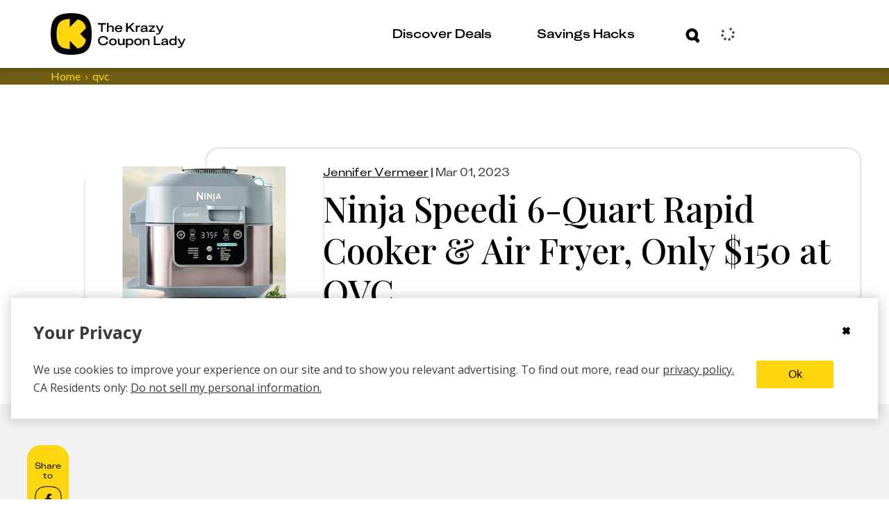

--- FILE ---
content_type: text/html; charset=utf-8
request_url: https://thekrazycouponlady.com/2023/03/01/ninja-speedi-6-quart-rapid-cooker-air-fryer-only-150-at-qvc
body_size: 811166
content:
<!DOCTYPE html><html lang="en"> <head><meta charset="utf-8"><meta name="viewport" content="width=device-width"><script>(function(){const environment = {"IMAGE_CDN_LEGACY":"https://prod-cdn-thekrazycouponlady.imgix.net","IMAGE_CDN_CONTENTFUL_PRODUCTION":"https://content-images.thekrazycouponlady.com","IMAGE_CDN_CONTENTFUL_PREVIEW":"https://content-images-preview.thekrazycouponlady.com","KRAZY_API_URL":"https://api.thekrazycouponlady.com","API_URL_GRAPHQL":"https://api.thekrazycouponlady.com/graphql","FIREBASE_API_KEY":"AIzaSyC2PWDRVz7S_JBp5CLS2_LhPmrbZ_efJIM","AD_PUBLISHER_ID":"thekrazycouponlady-com","ADS_ENABLED":true,"AD_PROVIDER":"freestar","IMPRESSION_OBSERVER_THRESHOLD":"0.1","ANALYTICS_API_ORIGIN":"https://analytics.thekrazycouponlady.com","ENVIRONMENT":"production","SEGMENT_API_WRITE_KEY":"fyLD8GT7xYGlIkDOHZeoMdtilRb2wfQx","LOG_LEVEL":"error","DATA_DOG_RUM_SAMPLE_RATE":90,"DATA_DOG_CLIENT_LOGGING_ENABLED":false,"DATA_DOG_SERVICE_NAME":"the-krazy-coupon-lady-web-astro","DATA_DOG_APPLICATION_ID":"474ffaab-63a7-4f2e-94b1-5d5c19fb4bb9","DATA_DOG_CLIENT_TOKEN":"pub28a290715c9fa226c5e7df2bb4e7d069","SITE_URL":"https://thekrazycouponlady.com","BRAZE_API_KEY":"11389a0e-076f-4bcc-a8c4-fa6e40c657bd","BRAZE_SDK_ENDPOINT":"sdk.iad-05.braze.com","BRAZE_SUBSCRIPTION_GROUP_ID":"9247bcf5-48d6-4828-9e8d-8cbc4c3a47c7","FEATURE_FLAG_OVERRIDES_ENABLED":true};
const globalEnvironmentName = "__kclConfig";

    window[globalEnvironmentName] = {
      ...environment
    }
  })();</script><script type="application/ld+json">{"@context":"https://schema.org","@type":"Article","headline":"Ninja Speedi 6-Quart Rapid Cooker & Air Fryer, Only $150 at QVC","datePublished":"2023-03-01T14:37:29.000Z","publisher":{"@type":"Organization","name":"The Krazy Coupon Lady","logo":{"@type":"ImageObject","url":"https://thekrazycouponlady.com/static/images/KCL-Logo-Text.svg"}},"author":{"@type":"Person","name":"Jennifer Vermeer"},"image":"https://content-images.thekrazycouponlady.com/nie44ndm9bqr/3pqJDBmG0FhnjxcRPWisou/7ca8f558f20971a7d4527c80011506fe/qvc-ninja-air-fryer-1677680152-1677680152.jpg?fit=max&auto=format","dateModified":"2023-03-01T14:37:29.000Z","url":"https://thekrazycouponlady.com/2023/03/01/ninja-speedi-6-quart-rapid-cooker-air-fryer-only-150-at-qvc"}</script><!-- Google Tag Manager --><script>
  ;(function (w, d, s, l, i) {
    w[l] = w[l] || []
    w[l].push({ 'gtm.start': new Date().getTime(), event: 'gtm.js' })
    var f = d.getElementsByTagName(s)[0],
      j = d.createElement(s),
      dl = l != 'dataLayer' ? '&l=' + l : ''
    j.async = true
    j.src = 'https://www.googletagmanager.com/gtm.js?id=' + i + dl
    f.parentNode.insertBefore(j, f)
  })(window, document, 'script', 'dataLayer', 'GTM-PQFG97Z')
</script> <!-- End Google Tag Manager --><link rel="preconnect" href="https://content-images.thekrazycouponlady.com" crossorigin><link rel="preconnect" href="https://content-images-preview.thekrazycouponlady.com" crossorigin><link rel="preconnect" href="https://prod-cdn-thekrazycouponlady.imgix.net" crossorigin><link rel="canonical" href="https://thekrazycouponlady.com/2023/03/01/ninja-speedi-6-quart-rapid-cooker-air-fryer-only-150-at-qvc"><meta property="og:url" content="https://thekrazycouponlady.com/2023/03/01/ninja-speedi-6-quart-rapid-cooker-air-fryer-only-150-at-qvc"><meta charset="UTF-8"><meta name="contentful-id" content="1blO6qp6HVhwKhNhSmRvua"><title>Ninja Speedi 6-Quart Rapid Cooker &amp; Air Fryer, Only $150 at QVC - The Krazy Coupon Lady</title><meta property="og:title" content="Ninja Speedi 6-Quart Rapid Cooker &#38; Air Fryer, Only $150 at QVC - The Krazy Coupon Lady"><meta name="description" content><meta property="og:description" content><meta name="robots" content="max-image-preview:large, noindex, nofollow"><meta name="generator" content="Astro v5.16.9"><meta name="theme-color" content="#ffd60d"><style>
    /* Critical heading typography to avoid font swap CLS */
    .kcl-typo-h1,
    .kcl-typo-h2 {
      font-family: serif;
      font-weight: 500;
      line-height: 120%;
    }
  </style><link rel="preconnect" href="https://fonts.googleapis.com"><link rel="preconnect" href="https://fonts.gstatic.com" crossorigin><link id="gf-preload-css" rel="preload" as="style" href="https://fonts.googleapis.com/css2?family=Open+Sans:wght@400;600;700&family=Playfair+Display:wght@500&family=Lato:wght@400&display=optional"><script>
    // Upgrade the preloaded Google Fonts CSS to a stylesheet without render-blocking
    // This is like this because the TS compiler doesn't support the onload attribute.
    const link = document.getElementById('gf-preload-css')
    if (link && link.getAttribute('rel') === 'preload') {
      link.addEventListener('load', () => link.setAttribute('rel', 'stylesheet'))
      // Safari fallback: swap rel in a microtask if load doesn't fire
      queueMicrotask(() => {
        if (link.getAttribute('rel') === 'preload') link.setAttribute('rel', 'stylesheet')
      })
    }
  </script><script>
    const markPlayfairReady = () =>
      document.documentElement.classList.add('fonts-playfair-ready')

    const PLAYFAIR_FONT_CHECK = '500 1em "Playfair Display"'

    const fontIsReady = () => !!document.fonts?.check?.(PLAYFAIR_FONT_CHECK)

    const markWhenReadyOrLoaded = () => {
      markPlayfairReady()
      window.removeEventListener('load', markWhenReadyOrLoaded)
    }

    try {
      if (fontIsReady()) {
        markPlayfairReady()
      } else if (document.fonts?.ready) {
        window.addEventListener('load', markWhenReadyOrLoaded, { once: true })

        document.fonts.ready
          .then(() => {
            if (fontIsReady()) {
              markPlayfairReady()
            } else {
              markWhenReadyOrLoaded()
            }
          })
          .catch(markWhenReadyOrLoaded)
      } else {
        window.addEventListener('load', markPlayfairReady, { once: true })
      }
    } catch {
      window.addEventListener('load', markPlayfairReady, { once: true })
    }
  </script><noscript><link rel="stylesheet" href="https://fonts.googleapis.com/css2?family=Open+Sans:wght@400;600;700&family=Playfair+Display:wght@500&family=Lato:wght@400&display=swap"></noscript><link rel="preload" href="/static/fonts/KUniforma-50Regular.woff" as="font" type="font/woff"><link rel="preload" href="/static/fonts/KUniforma-60Medium.woff" as="font" type="font/woff"><link rel="preload" href="/static/fonts/KUniforma-80Bold.woff" as="font" type="font/woff"><link rel="preload" href="/static/fonts/KUniforma-90Black.woff" as="font" type="font/woff"><meta property="og:type" content="website"><meta property="og:site_name" content="The Krazy Coupon Lady"><meta property="fb:app_id" content="383847708300185"><meta property="og:image" content="https://content-images.thekrazycouponlady.com/nie44ndm9bqr/3pqJDBmG0FhnjxcRPWisou/7ca8f558f20971a7d4527c80011506fe/qvc-ninja-air-fryer-1677680152-1677680152.jpg?fit=max&auto=format"><meta property="og:image:width" content="1160"><meta property="og:image:height" content="800"><link rel="icon" href="/favicon.ico" type="image/x-icon"><link rel="manifest" href="/static/manifest.json"><link rel="stylesheet" href="/_astro/UserModals.BLHaYUwQ.css">
<link rel="stylesheet" href="/_astro/index.Y41lMvXj.css">
<style>.bread-crumb-container[data-astro-cid-ck6ggya6]{width:100%;font-weight:400;font-family:Lato,sans-serif;font-family:var(--font-family-lato-regular);background-color:#6e5d12;background-color:var(--kcl-brown)}.bread-crumb-wrapper[data-astro-cid-ck6ggya6]{display:flex}p[data-astro-cid-ck6ggya6]{margin:0;font-size:.875rem;white-space:nowrap;text-transform:capitalize}p[data-astro-cid-676grr3l]{margin:0}.crumb[data-astro-cid-676grr3l]{color:#ffd60d;color:var(--kcl-yellow);display:flex;font-size:.75rem}@media(min-width:1198px){.crumb[data-astro-cid-676grr3l]{font-size:1rem}}.crumb[data-astro-cid-676grr3l]+.crumb[data-astro-cid-676grr3l]:before{padding-right:6px;padding-left:6px;content:"›"}.crumb .link:hover{color:#ffd60d;color:var(--kcl-yellow)}
</style>
<link rel="stylesheet" href="/_astro/_slug_.BgA_H3ZB.css">
<style>.layout-container[data-astro-cid-gxsqq7q5]{margin:1rem}@media(min-width:1198px){.layout-container[data-astro-cid-gxsqq7q5]{max-width:1266px;margin:auto;padding:0 2rem}}@media(min-width:1622px){.layout-container[data-astro-cid-gxsqq7q5]{max-width:1622px;margin:auto;padding:0 3rem}}@media(min-width:1198px){.layout-grid[data-astro-cid-gxsqq7q5]{display:grid;grid-column-gap:23px;grid-template-columns:60px minmax(775px,834px) 262px}}@media(min-width:1622px){.layout-grid[data-astro-cid-gxsqq7q5]{grid-column-gap:55px;grid-template-columns:60px 1137px 262px}}.header[data-astro-cid-gxsqq7q5]{grid-column:2 / span 2}@media(min-width:1198px){.header[data-astro-cid-gxsqq7q5]{margin-top:60px}}.disclosure-container[data-astro-cid-gxsqq7q5]{color:#6e5d12;color:var(--kcl-brown);font-weight:400;font-size:.75rem;font-family:Lato,sans-serif;font-family:var(--font-family-lato-regular);font-style:normal;line-height:120%;text-align:left}@media(min-width:1198px){.disclosure-container[data-astro-cid-gxsqq7q5]{grid-column:2 / span 2;padding-left:180px}}.post-header[data-astro-cid-gxsqq7q5]{background-color:#fff;background-color:var(--kcl-white)}.debug[data-astro-cid-7oy2cu43]{position:relative;min-height:53px;background-color:#d8d8d8;background-color:var(--gray-light)}.hidden[data-astro-cid-7oy2cu43]{display:none!important}.btn-debug[data-astro-cid-7oy2cu43]{position:absolute;top:5px;right:15px;width:44px;height:44px;padding:0;color:#898989;color:var(--gray);background-color:#eee;background-color:var(--gray-lighter);border-color:#d8d8d8;border-color:var(--gray-light);border-radius:50%;outline:none;cursor:pointer}.debug-dialog[data-astro-cid-7oy2cu43]{display:block;padding:10px;background:#d8d8d8;background:var(--gray-light)}.debug-dialog[data-astro-cid-7oy2cu43] ul[data-astro-cid-7oy2cu43]{margin:0;padding:0;list-style:none}.debug-dialog[data-astro-cid-7oy2cu43] li[data-astro-cid-7oy2cu43]{padding:10px 15px;color:#3b3b3b;color:var(--gray-dark);cursor:pointer}.debug-dialog[data-astro-cid-7oy2cu43] li[data-astro-cid-7oy2cu43]:hover{background-color:#eee;background-color:var(--gray-lighter)}.debug-dialog[data-astro-cid-7oy2cu43] .disabled[data-astro-cid-7oy2cu43]{cursor:default}.debug-dialog[data-astro-cid-7oy2cu43] .disabled[data-astro-cid-7oy2cu43]:hover{background-color:#d8d8d8;background-color:var(--gray-light)}.edit-post-sponsored[data-astro-cid-7oy2cu43]{position:absolute;top:14px;right:73px;font-weight:700;text-transform:uppercase;box-shadow:inset 0 -28px #ffd60d;box-shadow:inset 0 -28px 0 var(--kcl-yellow)}
.affiliate-disclosure[data-astro-cid-csa333i4]{margin:24px 0 19px;padding:1px 0 1px 12px}@media(min-width:760px){.affiliate-disclosure[data-astro-cid-csa333i4]{margin:25px 0}}.affiliate-disclosure[data-astro-cid-csa333i4] .content[data-astro-cid-csa333i4]{margin:0;color:#6e5d12;color:var(--kcl-brown);font-weight:400;font-size:.625rem;font-family:Lato,sans-serif;font-family:var(--font-family-lato-regular);line-height:1.5}@media(min-width:1198px){.affiliate-disclosure[data-astro-cid-csa333i4] .content[data-astro-cid-csa333i4]{font-size:.75rem}}
</style>
<link rel="stylesheet" href="/_astro/_slug_.CsGlooyI.css">
<link rel="stylesheet" href="/_astro/index.Bgm4V0Zl.css">
<style>._expired-banner_1hbv0_1{display:flex;justify-content:center;color:#fff;color:var(--kcl-white);background-color:#3b3b3b;background-color:var(--gray-dark);width:100%}._expired-banner-text_1hbv0_9{font-weight:700;font-size:.625rem;line-height:.875rem}@media(min-width:1198px){._expired-banner-text_1hbv0_9{font-size:1rem;line-height:1.625rem}}._expired-banner_1hbv0_1._post-header-override_1hbv0_20 ._expired-banner-text_1hbv0_9{font-weight:700;font-size:1rem;line-height:26px}
</style>
<link rel="stylesheet" href="/_astro/index.BubO7mCA.css">
<style>.meta-line[data-astro-cid-voo274tb]{margin-bottom:8px;font-family:KUniforma-50Regular,KUniforma-50Regular Fallback,Open Sans,Helvetica Neue,Arial,sans-serif;font-family:var(--font-family-kuniforma-regular)}.meta-line[data-astro-cid-voo274tb] time[data-astro-cid-voo274tb],.meta-line[data-astro-cid-voo274tb] #updated-line[data-astro-cid-voo274tb]{color:#3b3b3b;color:var(--gray-dark);font-weight:400;font-size:.875rem;line-height:20px;text-transform:capitalize}@media(min-width:1198px){.meta-line[data-astro-cid-voo274tb] time[data-astro-cid-voo274tb],.meta-line[data-astro-cid-voo274tb] #updated-line[data-astro-cid-voo274tb]{font-size:1rem;line-height:26px}}.title-wrapper[data-astro-cid-ieal3co5]{padding-top:91px;color:#000;color:var(--kcl-black)}@media(min-width:1198px){.title-wrapper[data-astro-cid-ieal3co5]{padding-top:0;padding-top:initial;padding-left:173px}}.title-panel-container[data-astro-cid-ieal3co5]{display:flex;flex-direction:column;gap:30px;align-items:center;justify-content:flex-end;padding:20px;border:solid var(--border-color) 3px;border-radius:20px}@media(min-width:1198px){.title-panel-container[data-astro-cid-ieal3co5]{flex-direction:row;justify-content:flex-start}}.featured-image[data-astro-cid-ieal3co5]{position:relative;flex-grow:0;flex-shrink:0;width:342px;max-width:100%;height:227px;margin-top:-113px;overflow:hidden;border-radius:20px;box-shadow:0 5.125px 5.125px #0003}@media(min-width:1198px){.featured-image[data-astro-cid-ieal3co5]{margin-top:0;margin-top:initial;margin-left:-195px}}.featured-image[data-astro-cid-ieal3co5] .expired-banner{position:absolute;bottom:0}.title-date-wrapper[data-astro-cid-ieal3co5]{max-width:850px}.title-date-wrapper[data-astro-cid-ieal3co5] h1[data-astro-cid-ieal3co5]{margin:0 0 10px;color:#000;color:var(--kcl-black);font-weight:500;font-family:Playfair Display,serif;font-family:var(--font-family-playfair-display);font-style:normal;line-height:120%}@media(min-width:760px){.title-date-wrapper[data-astro-cid-ieal3co5] h1[data-astro-cid-ieal3co5]{margin-top:10px;font-weight:500}}@media(min-width:1198px){.title-date-wrapper[data-astro-cid-ieal3co5] h1[data-astro-cid-ieal3co5]{margin-bottom:20px}}.meta-line[data-astro-cid-ieal3co5]{margin-bottom:8px;width:100%}.expires-soon-wrapper[data-astro-cid-ieal3co5]{font-size:.875rem;color:#74e200;color:var(--kcl-bright-green)}.call-to-action-wrapper[data-astro-cid-ieal3co5]{display:inline-block}
._loader_1d8ln_1{display:grid;grid-template-columns:repeat(3,24px);grid-gap:21px;gap:21px;align-items:center;justify-content:center}._dot_1d8ln_9{width:24px;height:24px;border-radius:50%;background-color:#ffd60d;background-color:var(--kcl-yellow);animation:_wave_1d8ln_1 2s infinite ease-in-out}._dot_1d8ln_9:nth-child(1){animation-delay:0s}._dot_1d8ln_9:nth-child(2){animation-delay:.67s}._dot_1d8ln_9:nth-child(3){animation-delay:1.33s}@keyframes _wave_1d8ln_1{0%,to{background-color:#ffd60d;background-color:var(--kcl-yellow);transform:translateY(0)}16.67%{background-color:#6e5d12;background-color:var(--kcl-brown);transform:translateY(-30px)}33.33%{background-color:#ffd60d;background-color:var(--kcl-yellow);transform:translateY(0)}}._inputForm_bul23_1{padding:34px 28px 0 30px}@media(min-width:1198px){._inputForm_bul23_1{padding:34px 36px 0 38px}}._inputWrapper_bul23_9{margin-bottom:0}._forgotPasswordLink_bul23_13{padding:0 53px 23px 9px;cursor:pointer}@media(min-width:1198px){._forgotPasswordLink_bul23_13{padding:0 113px 33px 11px}}._buttonWrapper_bul23_22{padding-bottom:31px}._buttonWrapper_bul23_22 span[class^=_button-title_]{margin:0 auto}._submitControlsWrapper_bul23_29{padding:0 28px 0 30px}@media(min-width:1198px){._submitControlsWrapper_bul23_29{padding:0 36px 0 38px}}._spinnerWrapper_bul23_37{display:flex;justify-content:center;align-items:center}._passwordWrapper_bul23_43{position:relative}._passwordToggleButton_bul23_47{position:absolute;top:32px;right:15px;transform:translateY(-50%);background:none;border:none;padding:0;cursor:pointer;display:flex;align-items:center;justify-content:center}._passwordToggleButton_bul23_47 svg{width:30px;height:30px;stroke:#000;stroke:var(--kcl-black);fill:none}._fade-in_1b20j_1{animation:_fadeInAnimation_1b20j_1 1s ease-in-out forwards}@keyframes _fadeInAnimation_1b20j_1{0%{opacity:0}to{opacity:1}}._alert_1b20j_15{padding:5px;color:#a94442;color:var(--state-danger-text);font-size:14px;font-family:Open Sans,Helvetica Neue,Helvetica,Arial,sans-serif;font-family:var(--font-family-sans-serif);background-color:#f2dede;background-color:var(--state-danger-bg);border-color:color(#f2dede hue(-10deg) shade(5%));border-color:var(--state-danger-border)}._error-container_1b20j_24{width:90%;margin:auto;padding-top:6px;display:flex}._error-icon_1b20j_31{vertical-align:text-top}._helper-label_1b20j_35{padding-left:6px;font-size:1rem;font-family:KUniforma-50Regular,KUniforma-50Regular Fallback,Open Sans,Helvetica Neue,Arial,sans-serif;font-family:var(--font-family-kuniforma-regular)}._contentContainer_gmq3z_1{display:flex;flex-direction:column;align-items:center;padding-top:40px}@media(min-width:1198px){._contentContainer_gmq3z_1{padding-top:80px}}._contentContainerInner_gmq3z_12{display:flex;flex-direction:column;align-items:center;margin:20px 0}@media(min-width:1198px){._contentContainerInner_gmq3z_12{margin:60px 0 100px}}._imageContainer_gmq3z_23{width:100%}._loaderContainer_gmq3z_27{height:60px}@media(min-width:1198px){._loaderContainer_gmq3z_27{height:290px}}._verificationState_gmq3z_35{display:flex;flex-direction:column;align-items:center;width:100%}._loginHeading_gmq3z_42{padding-left:34px;max-width:381px}@media(min-width:1198px){._loginHeading_gmq3z_42{padding-left:0}}._heading_gmq3z_51{text-align:center;margin:0}._subheading_gmq3z_56{text-align:center;margin-top:20px;color:var(--kcl-gray-600)}.resend-email-button{margin-top:40px}@media(min-width:1198px){.resend-email-button{margin-top:60px;width:248px}}
[aria-label=Facebook] svg path:first-child{fill:#000;fill:var(--kcl-black)}[aria-label=Facebook] svg path:nth-child(2){stroke:#000;stroke:var(--kcl-black)}.share-rail-container[data-astro-cid-wzou6szm]{position:sticky;top:85px}.share-container[data-astro-cid-wzou6szm]{height:75px;width:100%;background-color:#ffd60d;background-color:var(--kcl-yellow);border-radius:20px;text-align:center;word-wrap:break-word;font-size:1.875rem}@media(min-width:1198px){.share-container[data-astro-cid-wzou6szm]{height:186px;width:60px;background-color:#ffd60d;background-color:var(--kcl-yellow)}}.share-rail[data-astro-cid-wzou6szm]{display:flex;flex-direction:row;gap:11px;align-items:center;justify-content:center;padding:15px 0;color:#000;color:var(--kcl-black);background-color:#ffd60d;background-color:var(--kcl-yellow);border-radius:20px}@media(min-width:1198px){.share-rail[data-astro-cid-wzou6szm]{flex-direction:column;max-width:60px}}.share-button[data-astro-cid-wzou6szm]{display:flex;align-items:center;justify-content:center;background-color:transparent;border:none;padding:0;width:39px;height:39px}.share-button[data-astro-cid-wzou6szm] svg{width:100%;height:100%}.call-to-action[data-astro-cid-wzou6szm]{padding:8px;font-weight:500;font-size:.75rem;font-family:KUniforma-50Regular,KUniforma-50Regular Fallback,Open Sans,Helvetica Neue,Arial,sans-serif;font-family:var(--font-family-kuniforma-regular);font-style:normal;line-height:120%;text-align:center;word-wrap:break-word}@media(min-width:1198px){.call-to-action[data-astro-cid-wzou6szm]{text-align:center}}#kcl-share-button[data-astro-cid-wzou6szm]{display:block}@media(min-width:1198px){#kcl-share-button[data-astro-cid-wzou6szm]{display:none}}
</style>
<link rel="stylesheet" href="/_astro/_slug_.C_wHfHqL.css">
<style>.feed[data-astro-cid-fscpvju7]{display:flex;flex-direction:column;gap:20px}.two-col-feed[data-astro-cid-fscpvju7]{display:grid;grid-template-columns:1fr 1fr;grid-gap:10px;gap:10px;justify-content:center;align-items:flex-start;grid-column-gap:10px;-moz-column-gap:10px;column-gap:10px;position:relative;z-index:0}@media(min-width:760px){.two-col-feed[data-astro-cid-fscpvju7]{display:flex;flex-direction:column;gap:20px}}.two-col-feed .ad-container{grid-column:1 / -1;padding:15px;display:none}@media(min-width:760px){.two-col-feed .ad-container{display:block;grid-column:auto;width:100%;padding:0}}
._error_1jrrh_1{display:flex;justify-content:center;align-items:center;background-color:#f2dede;background-color:var(--state-danger-bg);color:#a94442;color:var(--state-danger-text);padding:1rem;border:1px solid color(#f2dede hue(-10deg) shade(5%));border:1px solid var(--state-danger-border);border-radius:4px;margin:1rem 0;text-align:center}._message_1jrrh_14{font-size:1rem;font-weight:600;color:#a94442;color:var(--state-danger-text)}
._input-group_1oq80_1 label{position:absolute;top:18px;left:35px;color:#6e5d12;color:var(--kcl-brown);font-weight:700;font-size:1rem;font-family:KUniforma-50Regular,KUniforma-50Regular Fallback,Open Sans,Helvetica Neue,Arial,sans-serif;font-family:var(--font-family-kuniforma-regular);border-color:transparent;transform-origin:top left;transition:top .3s ease-out,transform .3s ease-out;pointer-events:none}._input-group_1oq80_1 input{width:100%;height:60px;padding:19px 30px 22px;color:#6e5d12;color:var(--kcl-brown);font-weight:700;font-size:1rem;font-family:KUniforma-50Regular,KUniforma-50Regular Fallback,Open Sans,Helvetica Neue,Arial,sans-serif;font-family:var(--font-family-kuniforma-regular);line-height:120%;border:solid 3px #6e5d12;border:solid 3px var(--kcl-brown);border-radius:24px}._input-group_1oq80_1 input+label{opacity:0}._input-group_1oq80_1 input:valid+label{top:6px;transform:scale(.5);opacity:1}._input-group_1oq80_1 input:focus+label{top:6px;transform:scale(.5);opacity:1}._input-group_1oq80_1 input:focus::-moz-placeholder{color:transparent;opacity:0}._input-group_1oq80_1 input:focus::placeholder{color:transparent;opacity:0}._input-group_1oq80_1 input:focus{border-color:#000;border-color:var(--kcl-black);outline:#000 solid 1px;outline:var(--kcl-black) solid 1px}._input-group_1oq80_1{position:relative;height:80px}._error-icon_1oq80_56{position:absolute;bottom:2px;left:3px}._helper-label_1oq80_62{margin-top:-24px;margin-left:30px;font-size:.75rem}
</style>
<style>._spinner_iud8e_1{margin:auto;animation:_spin_iud8e_1 1s linear infinite}@keyframes _spin_iud8e_1{0%{transform:rotate(0)}to{transform:rotate(360deg)}}
._passwordInputWrapper_1r4sf_1{position:relative}._passwordInput_1r4sf_1{padding-right:50px!important}._passwordToggle_1r4sf_9{position:absolute;right:12px;top:30px;transform:translateY(-50%);background:none;border:none;color:#666;cursor:pointer;padding:8px;border-radius:10px;transition:all .2s ease;align-items:center;justify-content:center;width:36px;height:36px}._passwordToggle_1r4sf_9:hover{color:#333;background-color:#0000000d}._passwordToggle_1r4sf_9:focus{outline:2px solid #007bff;outline-offset:2px;background-color:#007bff1a}._passwordToggle_1r4sf_9 svg{width:20px;height:20px}
._cta-button_1p2o6_1{width:100%;display:flex;align-items:center;padding:4px 11px 4px 20px;white-space:nowrap;border-radius:23px;cursor:pointer;transition:all .4s ease-in-out;height:var(--button-height);min-height:var(--button-height);background-size:200% 100%;transition:all .5s ease-out;position:relative;z-index:2}._cta-button_1p2o6_1._primary_1p2o6_17{background-color:var(--primary-color);border:solid 3px var(--primary-color);color:var(--secondary-color)}._cta-button_1p2o6_1._primary_1p2o6_17 ._background-squircle_1p2o6_22{background:var(--secondary-color)}._cta-button_1p2o6_1._secondary_1p2o6_27{background-color:transparent;border:solid 3px var(--override-color);color:var(--override-color)}._cta-button_1p2o6_1._secondary_1p2o6_27 ._background-squircle_1p2o6_22{background:transparent}._cta-button_1p2o6_1._primary_1p2o6_17:hover:not(:disabled){background-color:transparent;border:solid 3px var(--override-color);color:var(--override-color)}._cta-button_1p2o6_1._primary_1p2o6_17:hover:not(:disabled) ._background-squircle_1p2o6_22{background:transparent}._cta-button_1p2o6_1._primary_1p2o6_17:hover:not(:disabled) ._absolute-icon-placer_1p2o6_47 svg path{fill:var(--override-color)}._cta-button_1p2o6_1._secondary_1p2o6_27:hover:not(:disabled){background-color:var(--primary-color);color:var(--secondary-color)}._cta-button_1p2o6_1._secondary_1p2o6_27:hover:not(:disabled) ._background-squircle_1p2o6_22{background:var(--secondary-color)}._cta-button_1p2o6_1._secondary_1p2o6_27:hover:not(:disabled) ._absolute-icon-placer_1p2o6_47 svg path{fill:var(--primary-color)}._cta-button_1p2o6_1:disabled{opacity:.5;cursor:not-allowed;pointer-events:none}._cta-button_1p2o6_1 ._background-squircle_1p2o6_22{width:var(--squircle-size);height:var(--squircle-size);border-radius:11px;transition:background .5s ease-out}._cta-button_1p2o6_1 ._absolute-icon-placer_1p2o6_47{position:absolute;top:0;left:0;display:flex;align-items:center;justify-content:center;width:100%;height:100%;border-radius:inherit}._cta-button_1p2o6_1 ._absolute-icon-placer_1p2o6_47._variant-right_1p2o6_91{top:0;left:1px}._cta-button_1p2o6_1 ._absolute-icon-placer_1p2o6_47._variant-down_1p2o6_96{top:1px;left:0}._cta-button_1p2o6_1 ._button-title_1p2o6_101{padding-right:11px}._cta-button_1p2o6_1 ._cta-button-wrapper_1p2o6_105{display:flex;flex:1;align-items:center;justify-content:space-between;font-weight:800;font-size:1rem;font-family:KUniforma-50Regular,KUniforma-50Regular Fallback,Open Sans,Helvetica Neue,Arial,sans-serif;font-family:var(--font-family-kuniforma-regular);font-style:normal;line-height:120%}._cta-button_1p2o6_1 ._icon-wrapper_1p2o6_117{position:relative;display:flex;align-items:center;justify-content:center;flex-shrink:0;width:var(--icon-wrapper-size);height:var(--icon-wrapper-size)}._text-center_1p2o6_128{text-align:center;flex:1}._spinner_aafgc_1{animation:_spin_aafgc_1 1s linear infinite;margin-right:.5rem}@keyframes _spin_aafgc_1{0%{transform:rotate(0)}to{transform:rotate(360deg)}}
._spinner_iud8e_1{margin:auto;animation:_spin_iud8e_1 1s linear infinite}@keyframes _spin_iud8e_1{0%{transform:rotate(0)}to{transform:rotate(360deg)}}
</style>
<link rel="stylesheet" href="/_astro/index.3PA_fAJ_.css">
<style>.link{display:inline;-webkit-text-decoration:none;text-decoration:none;color:var(--text-color)}.link:hover{-webkit-text-decoration:underline;text-decoration:underline}.link:focus{outline:thin dotted}
</style>
<link rel="stylesheet" href="/_astro/index.CQave9M0.css">
<link rel="stylesheet" href="/_astro/index.doNgrBpi.css">
<link rel="stylesheet" href="/_astro/index.kG8jM7tA.css">
<style>._error_1jrrh_1{display:flex;justify-content:center;align-items:center;background-color:#f2dede;background-color:var(--state-danger-bg);color:#a94442;color:var(--state-danger-text);padding:1rem;border:1px solid color(#f2dede hue(-10deg) shade(5%));border:1px solid var(--state-danger-border);border-radius:4px;margin:1rem 0;text-align:center}._message_1jrrh_14{font-size:1rem;font-weight:600;color:#a94442;color:var(--state-danger-text)}
.link{display:inline;-webkit-text-decoration:none;text-decoration:none;color:var(--text-color)}.link:hover{-webkit-text-decoration:underline;text-decoration:underline}.link:focus{outline:thin dotted}
.contentfulImage[data-astro-cid-gkkk2kqx],.contentfulImage[data-astro-cid-gkkk2kqx] figcaption[data-astro-cid-gkkk2kqx],.contentfulImageLayoutContainer[data-astro-cid-gkkk2kqx],.contentfulImageSpacer[data-astro-cid-gkkk2kqx]{margin:0;padding:0;border:0}.contentfulImage[data-astro-cid-gkkk2kqx]{margin:0 auto}.contentfulImageContainer[data-astro-cid-gkkk2kqx]{position:relative;width:100%;height:100%;overflow:hidden}.contentfulImage[data-astro-cid-gkkk2kqx] figcaption[data-astro-cid-gkkk2kqx]{padding:.3em .5em;font-size:.9em;font-family:sans-serif}.contentfulImageLayoutContainer[data-astro-cid-gkkk2kqx]{position:relative}.contentfulImageSpacer[data-astro-cid-gkkk2kqx]{display:block;width:100%;background:transparent}.contentfulImage .contentfulImageContainer .contentfulImageLayoutContainer,.contentfulImage .contentfulImageContainer .contentfulImageWrapper{position:absolute;top:0;left:0;width:100%;height:100%}.contentfulImage .contentfulImageContainer img{position:relative;width:100%;height:100%;transition:.3s ease-out}.contentfulImage.intrinsic img{-o-object-fit:contain;object-fit:contain}.contentfulImage.fill img{-o-object-fit:cover;object-fit:cover}.contentfulImage.fill-width img{width:100%;height:auto}.contentfulImage.fill-height img{width:auto;height:100%}
._input-group_1oq80_1 label{position:absolute;top:18px;left:35px;color:#6e5d12;color:var(--kcl-brown);font-weight:700;font-size:1rem;font-family:KUniforma-50Regular,KUniforma-50Regular Fallback,Open Sans,Helvetica Neue,Arial,sans-serif;font-family:var(--font-family-kuniforma-regular);border-color:transparent;transform-origin:top left;transition:top .3s ease-out,transform .3s ease-out;pointer-events:none}._input-group_1oq80_1 input{width:100%;height:60px;padding:19px 30px 22px;color:#6e5d12;color:var(--kcl-brown);font-weight:700;font-size:1rem;font-family:KUniforma-50Regular,KUniforma-50Regular Fallback,Open Sans,Helvetica Neue,Arial,sans-serif;font-family:var(--font-family-kuniforma-regular);line-height:120%;border:solid 3px #6e5d12;border:solid 3px var(--kcl-brown);border-radius:24px}._input-group_1oq80_1 input+label{opacity:0}._input-group_1oq80_1 input:valid+label{top:6px;transform:scale(.5);opacity:1}._input-group_1oq80_1 input:focus+label{top:6px;transform:scale(.5);opacity:1}._input-group_1oq80_1 input:focus::-moz-placeholder{color:transparent;opacity:0}._input-group_1oq80_1 input:focus::placeholder{color:transparent;opacity:0}._input-group_1oq80_1 input:focus{border-color:#000;border-color:var(--kcl-black);outline:#000 solid 1px;outline:var(--kcl-black) solid 1px}._input-group_1oq80_1{position:relative;height:80px}._error-icon_1oq80_56{position:absolute;bottom:2px;left:3px}._helper-label_1oq80_62{margin-top:-24px;margin-left:30px;font-size:.75rem}
._cta-button_1p2o6_1{width:100%;display:flex;align-items:center;padding:4px 11px 4px 20px;white-space:nowrap;border-radius:23px;cursor:pointer;transition:all .4s ease-in-out;height:var(--button-height);min-height:var(--button-height);background-size:200% 100%;transition:all .5s ease-out;position:relative;z-index:2}._cta-button_1p2o6_1._primary_1p2o6_17{background-color:var(--primary-color);border:solid 3px var(--primary-color);color:var(--secondary-color)}._cta-button_1p2o6_1._primary_1p2o6_17 ._background-squircle_1p2o6_22{background:var(--secondary-color)}._cta-button_1p2o6_1._secondary_1p2o6_27{background-color:transparent;border:solid 3px var(--override-color);color:var(--override-color)}._cta-button_1p2o6_1._secondary_1p2o6_27 ._background-squircle_1p2o6_22{background:transparent}._cta-button_1p2o6_1._primary_1p2o6_17:hover:not(:disabled){background-color:transparent;border:solid 3px var(--override-color);color:var(--override-color)}._cta-button_1p2o6_1._primary_1p2o6_17:hover:not(:disabled) ._background-squircle_1p2o6_22{background:transparent}._cta-button_1p2o6_1._primary_1p2o6_17:hover:not(:disabled) ._absolute-icon-placer_1p2o6_47 svg path{fill:var(--override-color)}._cta-button_1p2o6_1._secondary_1p2o6_27:hover:not(:disabled){background-color:var(--primary-color);color:var(--secondary-color)}._cta-button_1p2o6_1._secondary_1p2o6_27:hover:not(:disabled) ._background-squircle_1p2o6_22{background:var(--secondary-color)}._cta-button_1p2o6_1._secondary_1p2o6_27:hover:not(:disabled) ._absolute-icon-placer_1p2o6_47 svg path{fill:var(--primary-color)}._cta-button_1p2o6_1:disabled{opacity:.5;cursor:not-allowed;pointer-events:none}._cta-button_1p2o6_1 ._background-squircle_1p2o6_22{width:var(--squircle-size);height:var(--squircle-size);border-radius:11px;transition:background .5s ease-out}._cta-button_1p2o6_1 ._absolute-icon-placer_1p2o6_47{position:absolute;top:0;left:0;display:flex;align-items:center;justify-content:center;width:100%;height:100%;border-radius:inherit}._cta-button_1p2o6_1 ._absolute-icon-placer_1p2o6_47._variant-right_1p2o6_91{top:0;left:1px}._cta-button_1p2o6_1 ._absolute-icon-placer_1p2o6_47._variant-down_1p2o6_96{top:1px;left:0}._cta-button_1p2o6_1 ._button-title_1p2o6_101{padding-right:11px}._cta-button_1p2o6_1 ._cta-button-wrapper_1p2o6_105{display:flex;flex:1;align-items:center;justify-content:space-between;font-weight:800;font-size:1rem;font-family:KUniforma-50Regular,KUniforma-50Regular Fallback,Open Sans,Helvetica Neue,Arial,sans-serif;font-family:var(--font-family-kuniforma-regular);font-style:normal;line-height:120%}._cta-button_1p2o6_1 ._icon-wrapper_1p2o6_117{position:relative;display:flex;align-items:center;justify-content:center;flex-shrink:0;width:var(--icon-wrapper-size);height:var(--icon-wrapper-size)}._text-center_1p2o6_128{text-align:center;flex:1}._spinner_aafgc_1{animation:_spin_aafgc_1 1s linear infinite;margin-right:.5rem}@keyframes _spin_aafgc_1{0%{transform:rotate(0)}to{transform:rotate(360deg)}}
._spinner_1u3jw_1{margin:auto;animation:_spin_1u3jw_1 1s linear infinite}@keyframes _spin_1u3jw_1{0%{transform:rotate(0)}to{transform:rotate(360deg)}}._button-container_1u3jw_15 ._load-more-button_1u3jw_15{width:100%}@media(min-width:760px){._button-container_1u3jw_15 ._load-more-button_1u3jw_15{width:auto;padding:0 30px}}._load-more-button_1u3jw_15 span[class*=button-title]{margin:0 auto;padding-right:0}@media(min-width:1198px){._load-more-button_1u3jw_15 span[class*=button-title]{width:auto}}._load-more-button_1u3jw_15 span[class*=cta-button-wrapper]{gap:8px}._button-container_1u3jw_15._two-col_1u3jw_36{width:auto}._two-col_1u3jw_36{position:relative;top:-30px;height:107px;display:flex;justify-content:center;align-items:center;grid-column:1 / -1;left:0;background:#fff;background:var(--kcl-white);margin:0 -1rem;padding:0 1rem;box-shadow:0 -23px 20px -17px #00000080;z-index:1}@media(min-width:760px){._two-col_1u3jw_36{width:200px;padding:0;margin:0;grid-column:auto;box-shadow:none;top:auto;height:auto}}._two-col_1u3jw_36 .cta-button.centered-text .button-title{position:absolute;left:50%;transform:translate(-50%)}@media(min-width:760px){._two-col_1u3jw_36 .cta-button.centered-text .button-title{position:static;left:auto;transform:none}}._two-col_1u3jw_36 .cta-button.centered-text .icon-wrapper{margin-left:auto}@media(min-width:760px){._two-col_1u3jw_36 .cta-button.centered-text .icon-wrapper{margin-left:0}}
</style>
<link rel="stylesheet" href="/_astro/_storeCategory_.IthSO7EC.css">
<link rel="stylesheet" href="/_astro/CouponDetailsModal.CdLGAjcf.css">
<link rel="stylesheet" href="/_astro/GenericEmailForm.QDxqLWxd.css">
<style>._explore-widget_1a4fr_1{width:100%;padding:42px 22px 44px 27px;border:solid 3px #ebebeb;border:solid 3px var(--kcl-light-grey);border-radius:20px;background-color:#fff;background-color:var(--kcl-white)}._explore-widget_1a4fr_1 ._explore-related-deals-title_1a4fr_8{margin:0;padding-bottom:41px;font-weight:700}._explore-widget_1a4fr_1 ._explore-widget-container_1a4fr_14{width:100%;list-style:none;padding-bottom:20px}._explore-widget_1a4fr_1 ._explore-widget-container_1a4fr_14:last-child{padding-bottom:0}._explore-widget_1a4fr_1 ._explore-widget-container_1a4fr_14 ul{margin:0;padding:0;list-style:none}._explore-widget_1a4fr_1 ._explore-widget-container_1a4fr_14 ._explore-button-title_1a4fr_29{white-space:normal;word-break:break-word;text-align:left}
</style>
<link rel="stylesheet" href="/_astro/index.LaJ0LOWr.css">
<style>._deal-formula-feed-container_bieli_1{display:flex;flex-direction:column;gap:20px}._select-container_2h0xd_1{position:relative;display:inline-block;flex:1;min-width:281px;background:#ebebeb;background:var(--kcl-light-grey);border-top-left-radius:20px;border-top-right-radius:20px}@media(min-width:1198px){._select-container_2h0xd_1{flex:initial}}._select-container_2h0xd_1[aria-expanded=false]{border-radius:20px}._select-container_2h0xd_1 ._select-target_2h0xd_18{display:flex;align-items:center;justify-content:space-between;width:100%;padding:10px 20px;background:none;border:none}._select-container_2h0xd_1 ._select-target_2h0xd_18:focus{border-color:#0067b8;outline:4px solid transparent;box-shadow:0 0 4px 2px #0067b8}._select-container_2h0xd_1 ._filter-title-wrap_2h0xd_34{padding-right:48px;color:#000;color:var(--kcl-black);font-weight:800;line-height:1.2rem;font-size:1rem}._select-container_2h0xd_1 ._expander-wrapper_2h0xd_42{position:relative;top:2px}._select-container_2h0xd_1 ._options-list-wrapper_2h0xd_47{position:absolute;z-index:3;width:100%;background:#ebebeb;background:var(--kcl-light-grey);border-bottom-right-radius:20px;border-bottom-left-radius:20px}@media(any-pointer:fine){._select-container_2h0xd_1 ._scroll-area_2h0xd_56{max-height:700px;overflow:scroll}}._select-container_2h0xd_1 ._scroll-area_2h0xd_56{max-height:40vh;overflow:hidden;overflow-y:auto}._select-container_2h0xd_1 ._options-list_2h0xd_47{margin:0 0 10px;padding:0;list-style:none;background:#ebebeb;background:var(--kcl-light-grey)}._select-container_2h0xd_1 ._option_2h0xd_47{display:flex;align-items:center;justify-content:space-between;padding:18px 20px 18px 40px;cursor:pointer}._select-container_2h0xd_1 ._option_2h0xd_47:hover,._select-container_2h0xd_1 ._option_2h0xd_47:focus{-webkit-text-decoration:underline;text-decoration:underline}._select-container_2h0xd_1 ._option_2h0xd_47._header_2h0xd_87{padding:18px 20px 18px 25px}._select-container_2h0xd_1 ._option_2h0xd_47._option-active_2h0xd_91{overflow:hidden;outline:#6e5d12 2px solid;outline:var(--kcl-brown) 2px solid;outline-offset:-3px}._select-container_2h0xd_1 ._option_2h0xd_47._option-selected_2h0xd_97{background:#ffd60d;background:var(--kcl-yellow)}._select-container_2h0xd_1 ._option_2h0xd_47:first-child{margin-top:17px}._select-container_2h0xd_1 ._underline-wrapper_2h0xd_106{padding:0 20px 0 15px}._select-container_2h0xd_1 ._underline_2h0xd_106{width:100%;height:3px;background:#000;background:var(--kcl-black)}._select-container_2h0xd_1 ._group-cta_2h0xd_116{padding:30px 10px 5px 25px}._select-container_2h0xd_1 ._button-container_2h0xd_120{display:flex;justify-content:space-around;padding-bottom:25px}._select-container_2h0xd_1 ._reset-button_2h0xd_126{color:#000;color:var(--kcl-black);-webkit-text-decoration:none;text-decoration:none;background-color:inherit;border:none}._select-container_2h0xd_1 ._reset-button-text_2h0xd_133{-webkit-text-decoration:underline;text-decoration:underline;margin:0}._select-container_2h0xd_1 ._aria-guidance_2h0xd_138{display:none}._sort-by-container_15zo4_1{padding-bottom:30px}._deal-formula-feed-list-container_15zo4_5{display:flex;flex-direction:column}._deal-formula-feed-list-container_15zo4_5 .deal_formula_impression_container{margin-top:0}._controls-row_15zo4_16{display:flex;flex-direction:column;gap:21px}@media(min-width:1198px){._controls-row_15zo4_16{grid-template-columns:1fr 260px;align-items:start}}
.swiper-grid>.swiper-wrapper{flex-wrap:wrap}.swiper-grid-column>.swiper-wrapper{flex-wrap:wrap;flex-direction:column}
</style>
<link rel="stylesheet" href="/_astro/index.D3ekLp4h.css">
<link rel="stylesheet" href="/_astro/index.QAY781zK.css">
<style>._connect-your-account-container_2w0z2_1{width:100%;display:flex;flex-direction:column;border-radius:20px;overflow:hidden}@media(min-width:1198px){._connect-your-account-container_2w0z2_1{flex-direction:row;height:142px}}._left-side_2w0z2_14{background:#8fd5e7;background:var(--kcl-blue);width:100%;display:flex;height:110px;flex-direction:column;flex:1;padding:10px 18px 5px}@media(min-width:1198px){._left-side_2w0z2_14{padding:0 68px 0 30px;height:100%;align-items:center;flex-direction:row}}._right-side_2w0z2_31{background:#5a00c9;background:var(--kcl-purple);display:flex;align-items:center;justify-content:flex-end;width:100%;height:37px;padding:0 30px}@media(min-width:1198px){._right-side_2w0z2_31{align-items:center;width:370px;height:100%}}._svg-trio_2w0z2_47{display:flex;padding-bottom:4px}@media(min-width:1198px){._svg-trio_2w0z2_47{height:100%;justify-content:center;align-items:center;padding:0 40px 0 0}}._module-copy_2w0z2_59{font-size:1rem;font-family:KUniforma-50Regular,KUniforma-50Regular Fallback,Open Sans,Helvetica Neue,Arial,sans-serif;font-family:var(--font-family-kuniforma-regular);font-weight:700;color:#5a00c9;color:var(--kcl-purple);line-height:120%}@media(min-width:1198px){._module-copy_2w0z2_59{font-size:1.625rem}}._connect-button_2w0z2_71{width:100%;display:none}@media(min-width:1198px){._connect-button_2w0z2_71{display:block}}._connect-underline_2w0z2_80{display:block}@media(min-width:1198px){._connect-underline_2w0z2_80{display:none}}._kcl-phone-wrapper-mobile_2w0z2_88{display:block}@media(min-width:760px){._kcl-phone-wrapper-mobile_2w0z2_88{display:none}}._kcl-phone-wrapper-desktop_2w0z2_96{display:none}@media(min-width:760px){._kcl-phone-wrapper-desktop_2w0z2_96{display:block}}.connect-button-text span:nth-child(1){font-size:1.125rem}
._spinner_1u3jw_1{margin:auto;animation:_spin_1u3jw_1 1s linear infinite}@keyframes _spin_1u3jw_1{0%{transform:rotate(0)}to{transform:rotate(360deg)}}._button-container_1u3jw_15 ._load-more-button_1u3jw_15{width:100%}@media(min-width:760px){._button-container_1u3jw_15 ._load-more-button_1u3jw_15{width:auto;padding:0 30px}}._load-more-button_1u3jw_15 span[class*=button-title]{margin:0 auto;padding-right:0}@media(min-width:1198px){._load-more-button_1u3jw_15 span[class*=button-title]{width:auto}}._load-more-button_1u3jw_15 span[class*=cta-button-wrapper]{gap:8px}._button-container_1u3jw_15._two-col_1u3jw_36{width:auto}._two-col_1u3jw_36{position:relative;top:-30px;height:107px;display:flex;justify-content:center;align-items:center;grid-column:1 / -1;left:0;background:#fff;background:var(--kcl-white);margin:0 -1rem;padding:0 1rem;box-shadow:0 -23px 20px -17px #00000080;z-index:1}@media(min-width:760px){._two-col_1u3jw_36{width:200px;padding:0;margin:0;grid-column:auto;box-shadow:none;top:auto;height:auto}}._two-col_1u3jw_36 .cta-button.centered-text .button-title{position:absolute;left:50%;transform:translate(-50%)}@media(min-width:760px){._two-col_1u3jw_36 .cta-button.centered-text .button-title{position:static;left:auto;transform:none}}._two-col_1u3jw_36 .cta-button.centered-text .icon-wrapper{margin-left:auto}@media(min-width:760px){._two-col_1u3jw_36 .cta-button.centered-text .icon-wrapper{margin-left:0}}
</style>
<link rel="stylesheet" href="/_astro/_slug_.Cv_R7eqG.css"></head><body data-contentful-id="1blO6qp6HVhwKhNhSmRvua"> <script>
  ;(() => {
    const globalScope = window

    if (!globalScope.__kclSchedule) {
      const fallback = callback =>
        window.setTimeout(() =>
          callback({
            didTimeout: false,
            timeRemaining: () => 0
          })
        )

      const native = globalScope.requestIdleCallback?.bind(globalScope)
      globalScope.__kclSchedule = native ?? fallback
    }

    if (typeof globalScope.schedule !== 'function') {
      globalScope.schedule = globalScope.__kclSchedule
    }
  })()
</script> <!-- Google Tag Manager (noscript) --><noscript><iframe title="kcl-google-tag-manager" src="https://www.googletagmanager.com/ns.html?id=GTM-PQFG97Z" height="0" width="0" style="display:none;visibility:hidden"></iframe></noscript><!-- End Google Tag Manager (noscript) --> <style>astro-island,astro-slot,astro-static-slot{display:contents}</style><script>(()=>{var l=(n,t)=>{let i=async()=>{await(await n())()},e=typeof t.value=="object"?t.value:void 0,s={timeout:e==null?void 0:e.timeout};"requestIdleCallback"in window?window.requestIdleCallback(i,s):setTimeout(i,s.timeout||200)};(self.Astro||(self.Astro={})).idle=l;window.dispatchEvent(new Event("astro:idle"));})();</script><script>(()=>{var A=Object.defineProperty;var g=(i,o,a)=>o in i?A(i,o,{enumerable:!0,configurable:!0,writable:!0,value:a}):i[o]=a;var d=(i,o,a)=>g(i,typeof o!="symbol"?o+"":o,a);{let i={0:t=>m(t),1:t=>a(t),2:t=>new RegExp(t),3:t=>new Date(t),4:t=>new Map(a(t)),5:t=>new Set(a(t)),6:t=>BigInt(t),7:t=>new URL(t),8:t=>new Uint8Array(t),9:t=>new Uint16Array(t),10:t=>new Uint32Array(t),11:t=>1/0*t},o=t=>{let[l,e]=t;return l in i?i[l](e):void 0},a=t=>t.map(o),m=t=>typeof t!="object"||t===null?t:Object.fromEntries(Object.entries(t).map(([l,e])=>[l,o(e)]));class y extends HTMLElement{constructor(){super(...arguments);d(this,"Component");d(this,"hydrator");d(this,"hydrate",async()=>{var b;if(!this.hydrator||!this.isConnected)return;let e=(b=this.parentElement)==null?void 0:b.closest("astro-island[ssr]");if(e){e.addEventListener("astro:hydrate",this.hydrate,{once:!0});return}let c=this.querySelectorAll("astro-slot"),n={},h=this.querySelectorAll("template[data-astro-template]");for(let r of h){let s=r.closest(this.tagName);s!=null&&s.isSameNode(this)&&(n[r.getAttribute("data-astro-template")||"default"]=r.innerHTML,r.remove())}for(let r of c){let s=r.closest(this.tagName);s!=null&&s.isSameNode(this)&&(n[r.getAttribute("name")||"default"]=r.innerHTML)}let p;try{p=this.hasAttribute("props")?m(JSON.parse(this.getAttribute("props"))):{}}catch(r){let s=this.getAttribute("component-url")||"<unknown>",v=this.getAttribute("component-export");throw v&&(s+=` (export ${v})`),console.error(`[hydrate] Error parsing props for component ${s}`,this.getAttribute("props"),r),r}let u;await this.hydrator(this)(this.Component,p,n,{client:this.getAttribute("client")}),this.removeAttribute("ssr"),this.dispatchEvent(new CustomEvent("astro:hydrate"))});d(this,"unmount",()=>{this.isConnected||this.dispatchEvent(new CustomEvent("astro:unmount"))})}disconnectedCallback(){document.removeEventListener("astro:after-swap",this.unmount),document.addEventListener("astro:after-swap",this.unmount,{once:!0})}connectedCallback(){if(!this.hasAttribute("await-children")||document.readyState==="interactive"||document.readyState==="complete")this.childrenConnectedCallback();else{let e=()=>{document.removeEventListener("DOMContentLoaded",e),c.disconnect(),this.childrenConnectedCallback()},c=new MutationObserver(()=>{var n;((n=this.lastChild)==null?void 0:n.nodeType)===Node.COMMENT_NODE&&this.lastChild.nodeValue==="astro:end"&&(this.lastChild.remove(),e())});c.observe(this,{childList:!0}),document.addEventListener("DOMContentLoaded",e)}}async childrenConnectedCallback(){let e=this.getAttribute("before-hydration-url");e&&await import(e),this.start()}async start(){let e=JSON.parse(this.getAttribute("opts")),c=this.getAttribute("client");if(Astro[c]===void 0){window.addEventListener(`astro:${c}`,()=>this.start(),{once:!0});return}try{await Astro[c](async()=>{let n=this.getAttribute("renderer-url"),[h,{default:p}]=await Promise.all([import(this.getAttribute("component-url")),n?import(n):()=>()=>{}]),u=this.getAttribute("component-export")||"default";if(!u.includes("."))this.Component=h[u];else{this.Component=h;for(let f of u.split("."))this.Component=this.Component[f]}return this.hydrator=p,this.hydrate},e,this)}catch(n){console.error(`[astro-island] Error hydrating ${this.getAttribute("component-url")}`,n)}}attributeChangedCallback(){this.hydrate()}}d(y,"observedAttributes",["props"]),customElements.get("astro-island")||customElements.define("astro-island",y)}})();</script><script type="module" src="/_astro/SecondaryNavSection.astro_astro_type_script_index_0_lang.BJdYiexI.js"></script><script type="module" src="/_astro/MobileNav.astro_astro_type_script_index_0_lang.DDhiHzT1.js"></script><script type="module" src="/_astro/NavSection.astro_astro_type_script_index_0_lang.LvZMDMPy.js"></script><script type="module" src="/_astro/DesktopNav.astro_astro_type_script_index_0_lang.DEm9T71T.js"></script><script>(()=>{var e=async t=>{await(await t())()};(self.Astro||(self.Astro={})).load=e;window.dispatchEvent(new Event("astro:load"));})();</script><script type="module" src="/_astro/PostMetaLine.astro_astro_type_script_index_0_lang.Di5DwxbA.js"></script><script type="module">const t="deals";document.addEventListener("DOMContentLoaded",()=>{document.getElementById("jump-to-deals")?.addEventListener("click",()=>{const e=document.getElementById(t);e&&e.scrollIntoView({behavior:"smooth"})})});</script><script type="module" src="/_astro/ShareRail.astro_astro_type_script_index_0_lang.BZrgkSIT.js"></script><script>(()=>{var a=(s,i,o)=>{let r=async()=>{await(await s())()},t=typeof i.value=="object"?i.value:void 0,c={rootMargin:t==null?void 0:t.rootMargin},n=new IntersectionObserver(e=>{for(let l of e)if(l.isIntersecting){n.disconnect(),r();break}},c);for(let e of o.children)n.observe(e)};(self.Astro||(self.Astro={})).visible=a;window.dispatchEvent(new Event("astro:visible"));})();</script><script type="module" src="/_astro/DealsCarousel.astro_astro_type_script_index_0_lang.BB-TySNV.js"></script><script type="module" src="/_astro/FindDealsTodaySlider.astro_astro_type_script_index_0_lang.CioFVEug.js"></script><script>(()=>{var e=async t=>{await(await t())()};(self.Astro||(self.Astro={})).only=e;window.dispatchEvent(new Event("astro:only"));})();</script><script type="module">function s(){const e=document.getElementById("cookie-consent-modal");if(!e){console.warn("🍪 cookie banner element not found");return}const n="privacyPolicyShown";localStorage.getItem(n)!=="true"&&(e.hidden=!1,localStorage.setItem(n,"true"));function t(o,i){const c=e?.querySelector(o);if(!c){console.warn(`🍪 button ${o} not found`);return}c.addEventListener("click",()=>{e.hidden=!0,e.dispatchEvent(new CustomEvent(i,{bubbles:!0}))})}t("#cc-accept","cookie-consent-accept"),t("#cc-dismiss","cookie-consent-dismiss")}s();</script><script type="module" src="/_astro/Footer.astro_astro_type_script_index_0_lang.UqR4DuzP.js"></script><script type="module" src="/_astro/ModalBootLoader.astro_astro_type_script_index_0_lang.BLcH5ANZ.js"></script><div class="navigation-header" data-testid="navigation-header" data-astro-cid-yqbzmg5f><header class="header-nav" data-astro-cid-yqbzmg5f><nav class="mobile-nav-container" id="mobile-nav-container" aria-label="Mobile primary menu" data-astro-cid-22gai2jy> <div class="mobile-nav-header" data-astro-cid-22gai2jy> <button class="hamburger-button" id="hamburger-button" aria-controls="mobile-nav-content" aria-label="Open menu" data-voice-command="open menu" aria-expanded="false" data-astro-cid-22gai2jy> <svg fill="white" height="22" stroke="var(--kcl-black)" viewBox="0 0 27 21" width="28" data-astro-cid-22gai2jy="true">
  <g clip-path="url(#clip0_29_77)">
    <path d="M25 2.33746H2.04175" stroke-linecap="round" stroke-width="3" />
    <path d="M19.0002 10.4999H2.00024" stroke-linecap="round" stroke-width="3" />
    <path d="M12 18.6631H2" stroke-linecap="round" stroke-width="3" />
  </g>
  <defs>
    <clipPath id="clip0_29_77">
      <rect height="21" width="27" />
    </clipPath>
  </defs>
</svg> </button> <div class="kcl-logo-wrapper" data-astro-cid-22gai2jy> <a class="link" href="/" tabindex="0"> <svg fill="--kcl-yellow" preserveAspectRatio="none" viewBox="0 0 80 80" width="38" height="38" role="img" aria-hidden="true" data-astro-cid-22gai2jy="true">
  <path d="M39.738 0.000488281C53.2139 0.201806 64.2537 2.15363 70.6634 8.64947C77.2822 14.9402 79.2709 25.7749 79.4761 39.0005C79.2709 52.2261 77.2822 63.0608 70.6634 69.3515C64.2537 75.8473 53.2139 77.7992 39.738 78.0005C26.2621 77.7992 15.2224 75.8473 8.81266 69.3515C2.19388 63.0608 0.205127 52.2261 0 39.0005C0.205127 25.7749 2.19388 14.9402 8.81266 8.64947C15.2224 2.15363 26.2621 0.201806 39.738 0.000488281Z" fill="var(--kcl-black)" />
  />
  <path d="M57.3147 39.2111L68.0693 49.7659C68.1728 49.8675 68.2177 50.0132 68.1884 50.1532C67.2566 54.7145 65.596 58.4724 62.8063 61.124C60.1982 63.768 56.5372 65.3785 52.1025 66.3104C51.958 66.341 51.8075 66.2969 51.7021 66.1934L37.5834 52.337C37.4018 52.1587 37.0911 52.2852 37.0911 52.5383V67.0293C37.0911 67.1923 36.9524 67.3208 36.7883 67.3131C28.5578 66.8894 21.8472 65.2865 17.7427 61.1259C12.9193 56.5417 11.4717 48.6481 11.3213 39.0117C11.4717 29.3753 12.9213 21.4817 17.7427 16.8974C21.8472 12.7369 28.5578 11.134 36.7883 10.7103C36.9524 10.7026 37.0911 10.8311 37.0911 10.994V25.4851C37.0911 25.7382 37.4018 25.8647 37.5834 25.6864L51.7021 11.83C51.8075 11.7265 51.958 11.6824 52.1025 11.713C56.5372 12.6449 60.1982 14.2554 62.8063 16.8994C65.596 19.551 67.2546 23.3089 68.1884 27.8702C68.2177 28.0102 68.1708 28.1559 68.0693 28.2575L57.3147 38.8123C57.2014 38.9235 57.2014 39.1018 57.3147 39.213V39.2111Z" fill="var(--kcl-yellow)" />
</svg> <span class="invisible" data-astro-cid-22gai2jy>Home</span> </a> </div> <div class="mobile-search-wrapper" data-astro-cid-22gai2jy> <div class="search-icon-wrapper" id="search-icon-mobile" role="button" aria-label="Search" data-voice-command="open search" tabindex="0" data-astro-cid-22gai2jy> <svg fill="black" stroke="black" viewBox="0 0 21 22" width="22" height="23" data-astro-cid-22gai2jy="true">
  <g clip-path="url(#clip0_6264_7385)">
    <path d="M20.1837 18.3729L20.1832 18.3463C17.7942 15.9759 18.6157 16.7525 15.2413 13.4045C13.7715 13.89 12.5959 15.0523 12.1206 16.5252C15.4176 19.8238 12.9807 17.3853 17.063 21.4675C18.5294 20.9797 19.6833 19.835 20.1837 18.3729Z" />
    <circle cx="9.29858" cy="9.67932" fill="transparent" r="6.66787" stroke-width="4.42157" />
  </g>
  <defs>
    <clipPath id="clip0_6264_7385">
      <rect height="22" transform="translate(0 0.800659)" width="21" />
    </clipPath>
  </defs>
</svg> </div> <div class="nav-avatar" tabindex="0" data-astro-cid-22gai2jy> <astro-island uid="ZXj0pH" prefix="r150" component-url="/_astro/MobileProfileButton.Dp60WBio.js" component-export="default" renderer-url="/_astro/client.B31t2Ouk.js" props="{&quot;data-astro-cid-22gai2jy&quot;:[0,true]}" ssr client="idle" opts="{&quot;name&quot;:&quot;MobileProfileButton&quot;,&quot;value&quot;:true}" await-children><div class="popout-pin" style="width:28px;height:28px"><button id="nav-avatar" class="_avatarContainer_1g9v9_11" tabindex="0" aria-label="Sign in" data-testid="mobile-login-button"><svg xmlns="http://www.w3.org/2000/svg" fill="currentColor" style="display:&amp;quot" viewBox="0 0 60 54" width="28" height="28"><path fill-rule="evenodd" d="M30 .89c10.175.152 18.508 1.6 23.348 6.423 4.996 4.673 6.5 12.719 6.652 22.543-.157 9.824-1.656 17.87-6.652 22.542q-.607.604-1.285 1.14c-.532-.842-1.224-1.582-2.013-2.248-3.869-3.268-8.414-4.938-13.39-5.536-.318-.04-.481-.136-.567-.442-.098-.344-.204-.686-.31-1.029s-.213-.684-.31-1.029a.8.8 0 0 0-.077-.19c1.489-.3 2.948-.742 4.37-1.362 3.294-1.436 5.93-3.638 7.773-6.764.391-.662.406-1.242-.006-1.9a48 48 0 0 1-1.545-2.708c-1.136-2.116-2.212-4.245-2.784-6.617-.496-2.064-1.368-4.001-2.529-5.792-2.543-3.928-6.032-6.24-10.268-6.303-4.01.003-6.944 1.234-9.378 3.685-2.015 2.03-3.319 4.482-4.227 7.16-.179.523-.328 1.057-.476 1.591-.203.728-.406 1.455-.682 2.154-.933 2.355-2.196 4.553-3.498 6.718-.458.758-.453 1.384 0 2.135 2.022 3.343 4.926 5.597 8.529 6.979q1.155.441 2.331.746a.8.8 0 0 0-.153.283c-.112.314-.234.626-.356.937-.14.356-.28.713-.404 1.074-.125.361-.301.53-.714.579-4.184.504-7.97 2.006-11.214 4.727-1.03.864-1.918 1.807-2.569 2.874a15 15 0 0 1-.944-.862C1.656 47.726.157 39.68 0 29.856c.157-9.82 1.656-17.87 6.652-22.543C11.492 2.49 19.83 1.042 30 .89" clip-rule="evenodd"></path></svg><div class="_notificationWrapper_1g9v9_43"></div><span class="invisible">Sign in</span></button><!--$--><!--/$--></div><!--astro:end--></astro-island> <!-- <UserPopOuts client:only="react" mobilePopout /> --> </div> </div> </div> <div class="mobile-nav-content" tabindex="-1" id="mobile-nav-content" data-astro-cid-22gai2jy> <div class="mobile-nav-secondary-container" aria-label="Main Navigation Menu" tabindex="0" role="menubar" data-astro-cid-2uhyft72> <span class="top-shadow" data-astro-cid-2uhyft72></span> <ul class="mobile-nav-secondary-contents" role="menu" data-astro-cid-2uhyft72> <li role="none" data-astro-cid-2uhyft72> <div class="mobile-nav-secondary-section" aria-label="Discover Deals" role="menuitem" tabindex="0" aria-expanded="false" data-target="discover-deals-content" id="discover-deals-content" data-astro-cid-5sgg7s2y> <div class="mobile-nav-panel-title" data-astro-cid-5sgg7s2y> <div class="expander-main-section-title-container" data-astro-cid-5sgg7s2y> <div class="flex-wrapper" aria-label="Expand Discover Deals" data-astro-cid-5sgg7s2y> <span class="expanded-text-effect kcl-typo-h5" data-astro-cid-5sgg7s2y> Discover Deals <span class="expanded-text-underline" data-astro-cid-5sgg7s2y></span> </span> <span class="collapsed-text-effect kcl-typo-h5" style="margin: 0; font-weight: 700;" data-astro-cid-5sgg7s2y> Discover Deals </span> <svg fill="black" height="15" viewBox="0 0 15 16" class="minus" width="15" data-astro-cid-5sgg7s2y="true">
  <path d="M13.4302 5.19068L13.4086 5.1699C9.61816 5.18469 6.93693 5.14885 1.5831 5.1699C0.799219 6.72712 0.788626 8.5891 1.5831 10.1406C6.83594 10.1419 6.90713 10.1406 13.4094 10.1406C14.1888 8.58421 14.1961 6.7536 13.4302 5.19068Z" fill="currentColor" />
</svg> <svg fill="black" height="15" viewBox="0 0 26 27" width="15" class="plus" data-astro-cid-5sgg7s2y="true">
  <path d="M23.2795 9.24813L23.242 9.17186L17.2697 9.19516L17.2464 3.24453C14.5473 1.88576 11.3616 1.89706 8.67241 3.27419H8.6717V9.22906L2.74456 9.25237C1.38583 11.9515 1.39713 15.1373 2.77422 17.8266V17.828H8.6717V23.7433C11.3694 25.0944 14.543 25.1085 17.252 23.7808L17.3283 23.7433L17.305 17.828H23.2434C24.5944 15.1303 24.6085 11.9565 23.2809 9.24742L23.2795 9.24813Z" />
</svg> </div> </div> </div> <div class="sub-contents-wrapper" data-astro-cid-5sgg7s2y> <div role="none" data-astro-cid-v3mpahr2> <div class="first-sub-expanded-content" data-astro-cid-v3mpahr2> <div class="sub-expander-entry" data-astro-cid-v3mpahr2> <span class="kcl-typo-h5" style="font-weight: bold; margin: 0;" data-astro-cid-v3mpahr2> Find Deals by Store </span> <span class="expanded-underline" data-astro-cid-v3mpahr2></span> <ul class="mobile-inner-list-wrapper" role="menu" data-astro-cid-v3mpahr2> <li class="mobile-inner-list-item-wrapper title-link" role="none" data-astro-cid-v3mpahr2> <a class="link" href="/coupons-for/amazon" role="menuitem" data-kclanalytics-zone="{&quot;zone&quot;:&quot;topnav&quot;,&quot;subZone&quot;:&quot;discover_deals&quot;}"> <span class="kcl-typo-h6" style="font-weight:800;font-size:1rem;margin:0" data-astro-cid-v3mpahr2> Amazon </span> </a> </li><li class="mobile-inner-list-item-wrapper title-link" role="none" data-astro-cid-v3mpahr2> <a class="link" href="/coupons-for/costco" role="menuitem" data-kclanalytics-zone="{&quot;zone&quot;:&quot;topnav&quot;,&quot;subZone&quot;:&quot;discover_deals&quot;}"> <span class="kcl-typo-h6" style="font-weight:800;font-size:1rem;margin:0" data-astro-cid-v3mpahr2> Costco </span> </a> </li><li class="mobile-inner-list-item-wrapper title-link" role="none" data-astro-cid-v3mpahr2> <a class="link" href="/coupons-for/cvs" role="menuitem" data-kclanalytics-zone="{&quot;zone&quot;:&quot;topnav&quot;,&quot;subZone&quot;:&quot;discover_deals&quot;}"> <span class="kcl-typo-h6" style="font-weight:800;font-size:1rem;margin:0" data-astro-cid-v3mpahr2> CVS </span> </a> </li><li class="mobile-inner-list-item-wrapper title-link" role="none" data-astro-cid-v3mpahr2> <a class="link" href="/coupons-for/dollar-general" role="menuitem" data-kclanalytics-zone="{&quot;zone&quot;:&quot;topnav&quot;,&quot;subZone&quot;:&quot;discover_deals&quot;}"> <span class="kcl-typo-h6" style="font-weight:800;font-size:1rem;margin:0" data-astro-cid-v3mpahr2> Dollar General </span> </a> </li><li class="mobile-inner-list-item-wrapper title-link" role="none" data-astro-cid-v3mpahr2> <a class="link" href="/coupons-for/kohls" role="menuitem" data-kclanalytics-zone="{&quot;zone&quot;:&quot;topnav&quot;,&quot;subZone&quot;:&quot;discover_deals&quot;}"> <span class="kcl-typo-h6" style="font-weight:800;font-size:1rem;margin:0" data-astro-cid-v3mpahr2> Kohl&#39;s </span> </a> </li><li class="mobile-inner-list-item-wrapper title-link" role="none" data-astro-cid-v3mpahr2> <a class="link" href="/coupons-for/kroger" role="menuitem" data-kclanalytics-zone="{&quot;zone&quot;:&quot;topnav&quot;,&quot;subZone&quot;:&quot;discover_deals&quot;}"> <span class="kcl-typo-h6" style="font-weight:800;font-size:1rem;margin:0" data-astro-cid-v3mpahr2> Kroger </span> </a> </li><li class="mobile-inner-list-item-wrapper title-link" role="none" data-astro-cid-v3mpahr2> <a class="link" href="/coupons-for/sams-club" role="menuitem" data-kclanalytics-zone="{&quot;zone&quot;:&quot;topnav&quot;,&quot;subZone&quot;:&quot;discover_deals&quot;}"> <span class="kcl-typo-h6" style="font-weight:800;font-size:1rem;margin:0" data-astro-cid-v3mpahr2> Sam&#39;s Club </span> </a> </li><li class="mobile-inner-list-item-wrapper title-link" role="none" data-astro-cid-v3mpahr2> <a class="link" href="/coupons-for/target" role="menuitem" data-kclanalytics-zone="{&quot;zone&quot;:&quot;topnav&quot;,&quot;subZone&quot;:&quot;discover_deals&quot;}"> <span class="kcl-typo-h6" style="font-weight:800;font-size:1rem;margin:0" data-astro-cid-v3mpahr2> Target </span> </a> </li><li class="mobile-inner-list-item-wrapper title-link" role="none" data-astro-cid-v3mpahr2> <a class="link" href="/coupons-for/walgreens" role="menuitem" data-kclanalytics-zone="{&quot;zone&quot;:&quot;topnav&quot;,&quot;subZone&quot;:&quot;discover_deals&quot;}"> <span class="kcl-typo-h6" style="font-weight:800;font-size:1rem;margin:0" data-astro-cid-v3mpahr2> Walgreens </span> </a> </li><li class="mobile-inner-list-item-wrapper title-link" role="none" data-astro-cid-v3mpahr2> <a class="link" href="/coupons-for/walmart" role="menuitem" data-kclanalytics-zone="{&quot;zone&quot;:&quot;topnav&quot;,&quot;subZone&quot;:&quot;discover_deals&quot;}"> <span class="kcl-typo-h6" style="font-weight:800;font-size:1rem;margin:0" data-astro-cid-v3mpahr2> Walmart </span> </a> </li> </ul> <div class="mobile-view-all-button-wrapper" data-astro-cid-v3mpahr2> <a class="link _underline-button-link_4ysfw_2 _medium_4ysfw_172" href="/stores" style="--text-color:var(--kcl-brown);--transition-color:var(--kcl-yellow);display:inline-block" role="menuitem" tabindex="0"><div class="_underline-button-link-container_4ysfw_20"><div class="_underline-button-link-wrapper_4ysfw_68"><span data-testid="submit-button" class="_underline-button-link-text_4ysfw_63">View all stores</span><span class="_arrow-wrapper_4ysfw_15" data-testid="submit-arrow"><svg xmlns="http://www.w3.org/2000/svg" viewBox="0 0 15 15" fill="--kcl-brown" width="16" height="16" data-testid="arrow-wrapper"><path d="M6.486 1.102a.35.35 0 0 0-.326-.093c-.981.225-1.797.605-2.383 1.21-.666.643-1.058 1.56-1.277 2.676l2.568 2.558a.067.067 0 0 1 0 .097L2.5 10.11c.219 1.113.61 2.029 1.277 2.676.59.601 1.402.981 2.383 1.206.118.028.24-.01.323-.093.732-.726 4.226-4.204 5.731-5.708a.975.975 0 0 0 0-1.383z"></path></svg></span></div></div></a> </div> </div><div class="sub-expander-entry" data-astro-cid-v3mpahr2> <span class="kcl-typo-h5" style="font-weight: bold; margin: 0;" data-astro-cid-v3mpahr2> Find Deals by Category or Brand </span> <span class="expanded-underline" data-astro-cid-v3mpahr2></span> <ul class="mobile-inner-list-wrapper" role="menu" data-astro-cid-v3mpahr2> <li class="mobile-inner-list-item-wrapper title-link" role="none" data-astro-cid-v3mpahr2> <a class="link" href="/deals/apparel" role="menuitem" data-kclanalytics-zone="{&quot;zone&quot;:&quot;topnav&quot;,&quot;subZone&quot;:&quot;discover_deals&quot;}"> <span class="kcl-typo-h6" style="font-weight:800;font-size:1rem;margin:0" data-astro-cid-v3mpahr2> Apparel </span> </a> </li><li class="mobile-inner-list-item-wrapper title-link" role="none" data-astro-cid-v3mpahr2> <a class="link" href="/deals/baby" role="menuitem" data-kclanalytics-zone="{&quot;zone&quot;:&quot;topnav&quot;,&quot;subZone&quot;:&quot;discover_deals&quot;}"> <span class="kcl-typo-h6" style="font-weight:800;font-size:1rem;margin:0" data-astro-cid-v3mpahr2> Baby </span> </a> </li><li class="mobile-inner-list-item-wrapper title-link" role="none" data-astro-cid-v3mpahr2> <a class="link" href="/deals/coffee" role="menuitem" data-kclanalytics-zone="{&quot;zone&quot;:&quot;topnav&quot;,&quot;subZone&quot;:&quot;discover_deals&quot;}"> <span class="kcl-typo-h6" style="font-weight:800;font-size:1rem;margin:0" data-astro-cid-v3mpahr2> Coffee </span> </a> </li><li class="mobile-inner-list-item-wrapper title-link" role="none" data-astro-cid-v3mpahr2> <a class="link" href="/coupons/colgate" role="menuitem" data-kclanalytics-zone="{&quot;zone&quot;:&quot;topnav&quot;,&quot;subZone&quot;:&quot;discover_deals&quot;}"> <span class="kcl-typo-h6" style="font-weight:800;font-size:1rem;margin:0" data-astro-cid-v3mpahr2> Colgate </span> </a> </li><li class="mobile-inner-list-item-wrapper title-link" role="none" data-astro-cid-v3mpahr2> <a class="link" href="/coupons/covergirl" role="menuitem" data-kclanalytics-zone="{&quot;zone&quot;:&quot;topnav&quot;,&quot;subZone&quot;:&quot;discover_deals&quot;}"> <span class="kcl-typo-h6" style="font-weight:800;font-size:1rem;margin:0" data-astro-cid-v3mpahr2> Covergirl </span> </a> </li><li class="mobile-inner-list-item-wrapper title-link" role="none" data-astro-cid-v3mpahr2> <a class="link" href="/coupons/dove" role="menuitem" data-kclanalytics-zone="{&quot;zone&quot;:&quot;topnav&quot;,&quot;subZone&quot;:&quot;discover_deals&quot;}"> <span class="kcl-typo-h6" style="font-weight:800;font-size:1rem;margin:0" data-astro-cid-v3mpahr2> Dove </span> </a> </li><li class="mobile-inner-list-item-wrapper title-link" role="none" data-astro-cid-v3mpahr2> <a class="link" href="/coupons/food" role="menuitem" data-kclanalytics-zone="{&quot;zone&quot;:&quot;topnav&quot;,&quot;subZone&quot;:&quot;discover_deals&quot;}"> <span class="kcl-typo-h6" style="font-weight:800;font-size:1rem;margin:0" data-astro-cid-v3mpahr2> Food </span> </a> </li><li class="mobile-inner-list-item-wrapper title-link" role="none" data-astro-cid-v3mpahr2> <a class="link" href="/coupons/gain" role="menuitem" data-kclanalytics-zone="{&quot;zone&quot;:&quot;topnav&quot;,&quot;subZone&quot;:&quot;discover_deals&quot;}"> <span class="kcl-typo-h6" style="font-weight:800;font-size:1rem;margin:0" data-astro-cid-v3mpahr2> Gain </span> </a> </li><li class="mobile-inner-list-item-wrapper title-link" role="none" data-astro-cid-v3mpahr2> <a class="link" href="/coupons/huggies" role="menuitem" data-kclanalytics-zone="{&quot;zone&quot;:&quot;topnav&quot;,&quot;subZone&quot;:&quot;discover_deals&quot;}"> <span class="kcl-typo-h6" style="font-weight:800;font-size:1rem;margin:0" data-astro-cid-v3mpahr2> Huggies </span> </a> </li><li class="mobile-inner-list-item-wrapper title-link" role="none" data-astro-cid-v3mpahr2> <a class="link" href="/deals/home" role="menuitem" data-kclanalytics-zone="{&quot;zone&quot;:&quot;topnav&quot;,&quot;subZone&quot;:&quot;discover_deals&quot;}"> <span class="kcl-typo-h6" style="font-weight:800;font-size:1rem;margin:0" data-astro-cid-v3mpahr2> Home </span> </a> </li><li class="mobile-inner-list-item-wrapper title-link" role="none" data-astro-cid-v3mpahr2> <a class="link" href="/coupons/laundry" role="menuitem" data-kclanalytics-zone="{&quot;zone&quot;:&quot;topnav&quot;,&quot;subZone&quot;:&quot;discover_deals&quot;}"> <span class="kcl-typo-h6" style="font-weight:800;font-size:1rem;margin:0" data-astro-cid-v3mpahr2> Laundry </span> </a> </li><li class="mobile-inner-list-item-wrapper title-link" role="none" data-astro-cid-v3mpahr2> <a class="link" href="/deals/lego" role="menuitem" data-kclanalytics-zone="{&quot;zone&quot;:&quot;topnav&quot;,&quot;subZone&quot;:&quot;discover_deals&quot;}"> <span class="kcl-typo-h6" style="font-weight:800;font-size:1rem;margin:0" data-astro-cid-v3mpahr2> LEGO </span> </a> </li><li class="mobile-inner-list-item-wrapper title-link" role="none" data-astro-cid-v3mpahr2> <a class="link" href="/deals/nike" role="menuitem" data-kclanalytics-zone="{&quot;zone&quot;:&quot;topnav&quot;,&quot;subZone&quot;:&quot;discover_deals&quot;}"> <span class="kcl-typo-h6" style="font-weight:800;font-size:1rem;margin:0" data-astro-cid-v3mpahr2> Nike </span> </a> </li><li class="mobile-inner-list-item-wrapper title-link" role="none" data-astro-cid-v3mpahr2> <a class="link" href="/coupons/pampers" role="menuitem" data-kclanalytics-zone="{&quot;zone&quot;:&quot;topnav&quot;,&quot;subZone&quot;:&quot;discover_deals&quot;}"> <span class="kcl-typo-h6" style="font-weight:800;font-size:1rem;margin:0" data-astro-cid-v3mpahr2> Pampers </span> </a> </li><li class="mobile-inner-list-item-wrapper title-link" role="none" data-astro-cid-v3mpahr2> <a class="link" href="/coupons/persil" role="menuitem" data-kclanalytics-zone="{&quot;zone&quot;:&quot;topnav&quot;,&quot;subZone&quot;:&quot;discover_deals&quot;}"> <span class="kcl-typo-h6" style="font-weight:800;font-size:1rem;margin:0" data-astro-cid-v3mpahr2> Persil </span> </a> </li><li class="mobile-inner-list-item-wrapper title-link" role="none" data-astro-cid-v3mpahr2> <a class="link" href="/coupons/shampoo" role="menuitem" data-kclanalytics-zone="{&quot;zone&quot;:&quot;topnav&quot;,&quot;subZone&quot;:&quot;discover_deals&quot;}"> <span class="kcl-typo-h6" style="font-weight:800;font-size:1rem;margin:0" data-astro-cid-v3mpahr2> Shampoo </span> </a> </li><li class="mobile-inner-list-item-wrapper title-link" role="none" data-astro-cid-v3mpahr2> <a class="link" href="/deals/shoes" role="menuitem" data-kclanalytics-zone="{&quot;zone&quot;:&quot;topnav&quot;,&quot;subZone&quot;:&quot;discover_deals&quot;}"> <span class="kcl-typo-h6" style="font-weight:800;font-size:1rem;margin:0" data-astro-cid-v3mpahr2> Shoes </span> </a> </li><li class="mobile-inner-list-item-wrapper title-link" role="none" data-astro-cid-v3mpahr2> <a class="link" href="/coupons/tide" role="menuitem" data-kclanalytics-zone="{&quot;zone&quot;:&quot;topnav&quot;,&quot;subZone&quot;:&quot;discover_deals&quot;}"> <span class="kcl-typo-h6" style="font-weight:800;font-size:1rem;margin:0" data-astro-cid-v3mpahr2> Tide </span> </a> </li><li class="mobile-inner-list-item-wrapper title-link" role="none" data-astro-cid-v3mpahr2> <a class="link" href="/deals/toys" role="menuitem" data-kclanalytics-zone="{&quot;zone&quot;:&quot;topnav&quot;,&quot;subZone&quot;:&quot;discover_deals&quot;}"> <span class="kcl-typo-h6" style="font-weight:800;font-size:1rem;margin:0" data-astro-cid-v3mpahr2> Toys </span> </a> </li> </ul> <div class="mobile-view-all-button-wrapper" data-astro-cid-v3mpahr2> <a class="link _underline-button-link_4ysfw_2 _medium_4ysfw_172" href="/deals" style="--text-color:var(--kcl-brown);--transition-color:var(--kcl-yellow);display:inline-block" role="menuitem" tabindex="0"><div class="_underline-button-link-container_4ysfw_20"><div class="_underline-button-link-wrapper_4ysfw_68"><span data-testid="submit-button" class="_underline-button-link-text_4ysfw_63">See all deals</span><span class="_arrow-wrapper_4ysfw_15" data-testid="submit-arrow"><svg xmlns="http://www.w3.org/2000/svg" viewBox="0 0 15 15" fill="--kcl-brown" width="16" height="16" data-testid="arrow-wrapper"><path d="M6.486 1.102a.35.35 0 0 0-.326-.093c-.981.225-1.797.605-2.383 1.21-.666.643-1.058 1.56-1.277 2.676l2.568 2.558a.067.067 0 0 1 0 .097L2.5 10.11c.219 1.113.61 2.029 1.277 2.676.59.601 1.402.981 2.383 1.206.118.028.24-.01.323-.093.732-.726 4.226-4.204 5.731-5.708a.975.975 0 0 0 0-1.383z"></path></svg></span></div></div></a> </div> </div> <div class="popular-pages-container" data-astro-cid-v3mpahr2> <div class="popular-pages-title-wrapper" data-astro-cid-v3mpahr2> <span class="kcl-typo-h5 popular-pages-title" data-astro-cid-v3mpahr2>
Popular Pages
<span class="expanded-text-underline" data-astro-cid-v3mpahr2></span> </span> </div> <ul role="menu" data-astro-cid-v3mpahr2> <li role="none" data-astro-cid-v3mpahr2> <a aria-label="Navigate to Clearance Deals" class="link" href="/deals/clearance" style="text-decoration:none" role="menuitem" data-kclanalytics-zone="{&quot;zone&quot;:&quot;popular_pages&quot;,&quot;subZone&quot;:&quot;clearance&quot;}"><div class="hilight-title-container" data-astro-cid-sy3daeot><div class="flex-wrapper" data-astro-cid-sy3daeot><span class="kcl-typo-h5" style="font-weight: bold; margin: 0;" data-astro-cid-sy3daeot>Clearance Deals</span><svg viewBox="0 0 15 15" width="15" height="15" data-astro-cid-sy3daeot="true">
  <path d="M6.48649 1.10238C6.40322 1.0194 6.27833 0.981371 6.16037 1.00903C5.17853 1.23375 4.36323 1.61406 3.77691 2.21908C3.11079 2.86214 2.71875 3.77832 2.50018 4.89502L5.06752 7.45342C5.09527 7.48108 5.09527 7.52256 5.06752 7.55022L2.50018 10.1086C2.71875 11.2219 3.11079 12.138 3.77691 12.7846C4.3667 13.3861 5.17854 13.7664 6.16037 13.9912C6.27833 14.0188 6.39976 13.9808 6.48302 13.8978C7.21506 13.1718 10.7087 9.69374 12.2144 8.18982C12.5995 7.80606 12.5961 7.18721 12.2144 6.8069L6.48649 1.10238Z" />
</svg></div></div></a> </li><li role="none" data-astro-cid-v3mpahr2> <a aria-label="Navigate to Freebies" class="link" href="/deals/freebies" style="text-decoration:none" role="menuitem" data-kclanalytics-zone="{&quot;zone&quot;:&quot;popular_pages&quot;,&quot;subZone&quot;:&quot;freebies&quot;}"><div class="hilight-title-container" data-astro-cid-sy3daeot><div class="flex-wrapper" data-astro-cid-sy3daeot><span class="kcl-typo-h5" style="font-weight: bold; margin: 0;" data-astro-cid-sy3daeot>Freebies</span><svg viewBox="0 0 15 15" width="15" height="15" data-astro-cid-sy3daeot="true">
  <path d="M6.48649 1.10238C6.40322 1.0194 6.27833 0.981371 6.16037 1.00903C5.17853 1.23375 4.36323 1.61406 3.77691 2.21908C3.11079 2.86214 2.71875 3.77832 2.50018 4.89502L5.06752 7.45342C5.09527 7.48108 5.09527 7.52256 5.06752 7.55022L2.50018 10.1086C2.71875 11.2219 3.11079 12.138 3.77691 12.7846C4.3667 13.3861 5.17854 13.7664 6.16037 13.9912C6.27833 14.0188 6.39976 13.9808 6.48302 13.8978C7.21506 13.1718 10.7087 9.69374 12.2144 8.18982C12.5995 7.80606 12.5961 7.18721 12.2144 6.8069L6.48649 1.10238Z" />
</svg></div></div></a> </li><li role="none" data-astro-cid-v3mpahr2> <a aria-label="Navigate to Grocery Deals" class="link" href="/deals/extreme-couponing" style="text-decoration:none" role="menuitem" data-kclanalytics-zone="{&quot;zone&quot;:&quot;popular_pages&quot;,&quot;subZone&quot;:&quot;extreme_couponing&quot;}"><div class="hilight-title-container" data-astro-cid-sy3daeot><div class="flex-wrapper" data-astro-cid-sy3daeot><span class="kcl-typo-h5" style="font-weight: bold; margin: 0;" data-astro-cid-sy3daeot>Grocery Deals</span><svg viewBox="0 0 15 15" width="15" height="15" data-astro-cid-sy3daeot="true">
  <path d="M6.48649 1.10238C6.40322 1.0194 6.27833 0.981371 6.16037 1.00903C5.17853 1.23375 4.36323 1.61406 3.77691 2.21908C3.11079 2.86214 2.71875 3.77832 2.50018 4.89502L5.06752 7.45342C5.09527 7.48108 5.09527 7.52256 5.06752 7.55022L2.50018 10.1086C2.71875 11.2219 3.11079 12.138 3.77691 12.7846C4.3667 13.3861 5.17854 13.7664 6.16037 13.9912C6.27833 14.0188 6.39976 13.9808 6.48302 13.8978C7.21506 13.1718 10.7087 9.69374 12.2144 8.18982C12.5995 7.80606 12.5961 7.18721 12.2144 6.8069L6.48649 1.10238Z" />
</svg></div></div></a> </li><li role="none" data-astro-cid-v3mpahr2> <a aria-label="Navigate to Manufacturer Coupons" class="link" href="/coupons" style="text-decoration:none" role="menuitem" data-kclanalytics-zone="{&quot;zone&quot;:&quot;popular_pages&quot;,&quot;subZone&quot;:&quot;coupons&quot;}"><div class="hilight-title-container" data-astro-cid-sy3daeot><div class="flex-wrapper" data-astro-cid-sy3daeot><span class="kcl-typo-h5" style="font-weight: bold; margin: 0;" data-astro-cid-sy3daeot>Manufacturer Coupons</span><svg viewBox="0 0 15 15" width="15" height="15" data-astro-cid-sy3daeot="true">
  <path d="M6.48649 1.10238C6.40322 1.0194 6.27833 0.981371 6.16037 1.00903C5.17853 1.23375 4.36323 1.61406 3.77691 2.21908C3.11079 2.86214 2.71875 3.77832 2.50018 4.89502L5.06752 7.45342C5.09527 7.48108 5.09527 7.52256 5.06752 7.55022L2.50018 10.1086C2.71875 11.2219 3.11079 12.138 3.77691 12.7846C4.3667 13.3861 5.17854 13.7664 6.16037 13.9912C6.27833 14.0188 6.39976 13.9808 6.48302 13.8978C7.21506 13.1718 10.7087 9.69374 12.2144 8.18982C12.5995 7.80606 12.5961 7.18721 12.2144 6.8069L6.48649 1.10238Z" />
</svg></div></div></a> </li><li role="none" data-astro-cid-v3mpahr2> <a aria-label="Navigate to Online Deals" class="link" href="/deals/online-deals" style="text-decoration:none" role="menuitem" data-kclanalytics-zone="{&quot;zone&quot;:&quot;popular_pages&quot;,&quot;subZone&quot;:&quot;online_deals&quot;}"><div class="hilight-title-container" data-astro-cid-sy3daeot><div class="flex-wrapper" data-astro-cid-sy3daeot><span class="kcl-typo-h5" style="font-weight: bold; margin: 0;" data-astro-cid-sy3daeot>Online Deals</span><svg viewBox="0 0 15 15" width="15" height="15" data-astro-cid-sy3daeot="true">
  <path d="M6.48649 1.10238C6.40322 1.0194 6.27833 0.981371 6.16037 1.00903C5.17853 1.23375 4.36323 1.61406 3.77691 2.21908C3.11079 2.86214 2.71875 3.77832 2.50018 4.89502L5.06752 7.45342C5.09527 7.48108 5.09527 7.52256 5.06752 7.55022L2.50018 10.1086C2.71875 11.2219 3.11079 12.138 3.77691 12.7846C4.3667 13.3861 5.17854 13.7664 6.16037 13.9912C6.27833 14.0188 6.39976 13.9808 6.48302 13.8978C7.21506 13.1718 10.7087 9.69374 12.2144 8.18982C12.5995 7.80606 12.5961 7.18721 12.2144 6.8069L6.48649 1.10238Z" />
</svg></div></div></a> </li> </ul> </div> </div> </div>  </div> <div class="divider" data-astro-cid-5sgg7s2y></div> </div>   </li> <li role="none" data-astro-cid-2uhyft72> <div class="mobile-nav-secondary-section" aria-label="Savings Hacks" role="menuitem" tabindex="0" aria-expanded="false" data-target="savings-hacks-content" id="savings-hacks-content" data-astro-cid-5sgg7s2y> <div class="mobile-nav-panel-title" data-astro-cid-5sgg7s2y> <div class="expander-main-section-title-container" data-astro-cid-5sgg7s2y> <div class="flex-wrapper" aria-label="Expand Savings Hacks" data-astro-cid-5sgg7s2y> <span class="expanded-text-effect kcl-typo-h5" data-astro-cid-5sgg7s2y> Savings Hacks <span class="expanded-text-underline" data-astro-cid-5sgg7s2y></span> </span> <span class="collapsed-text-effect kcl-typo-h5" style="margin: 0; font-weight: 700;" data-astro-cid-5sgg7s2y> Savings Hacks </span> <svg fill="black" height="15" viewBox="0 0 15 16" class="minus" width="15" data-astro-cid-5sgg7s2y="true">
  <path d="M13.4302 5.19068L13.4086 5.1699C9.61816 5.18469 6.93693 5.14885 1.5831 5.1699C0.799219 6.72712 0.788626 8.5891 1.5831 10.1406C6.83594 10.1419 6.90713 10.1406 13.4094 10.1406C14.1888 8.58421 14.1961 6.7536 13.4302 5.19068Z" fill="currentColor" />
</svg> <svg fill="black" height="15" viewBox="0 0 26 27" width="15" class="plus" data-astro-cid-5sgg7s2y="true">
  <path d="M23.2795 9.24813L23.242 9.17186L17.2697 9.19516L17.2464 3.24453C14.5473 1.88576 11.3616 1.89706 8.67241 3.27419H8.6717V9.22906L2.74456 9.25237C1.38583 11.9515 1.39713 15.1373 2.77422 17.8266V17.828H8.6717V23.7433C11.3694 25.0944 14.543 25.1085 17.252 23.7808L17.3283 23.7433L17.305 17.828H23.2434C24.5944 15.1303 24.6085 11.9565 23.2809 9.24742L23.2795 9.24813Z" />
</svg> </div> </div> </div> <div class="sub-contents-wrapper" data-astro-cid-5sgg7s2y> <div role="none" data-astro-cid-v3mpahr2> <div class="first-sub-expanded-content" data-astro-cid-v3mpahr2> <div class="sub-expander-entry" data-astro-cid-v3mpahr2> <span class="kcl-typo-h5" style="font-weight: bold; margin: 0;" data-astro-cid-v3mpahr2> What’s Happening This Month </span> <span class="expanded-underline" data-astro-cid-v3mpahr2></span> <ul class="mobile-inner-list-wrapper" role="menu" data-astro-cid-v3mpahr2> <li class="mobile-inner-list-item-wrapper title-link" role="none" data-astro-cid-v3mpahr2> <a class="link" href="/tips/couponing/costco-coupon-book" role="menuitem" data-kclanalytics-zone="{&quot;zone&quot;:&quot;topnav&quot;,&quot;subZone&quot;:&quot;savings_hacks&quot;}"> <span class="kcl-typo-h6" style="font-weight:800;font-size:1rem;margin:0" data-astro-cid-v3mpahr2> Costco Coupon Book </span> </a> </li><li class="mobile-inner-list-item-wrapper title-link" role="none" data-astro-cid-v3mpahr2> <a class="link" href="/tips/money/best-jumbo-love-ulta-deals" role="menuitem" data-kclanalytics-zone="{&quot;zone&quot;:&quot;topnav&quot;,&quot;subZone&quot;:&quot;savings_hacks&quot;}"> <span class="kcl-typo-h6" style="font-weight:800;font-size:1rem;margin:0" data-astro-cid-v3mpahr2> Ulta Jumbo Sale </span> </a> </li><li class="mobile-inner-list-item-wrapper title-link" role="none" data-astro-cid-v3mpahr2> <a class="link" href="/tips/store-hacks/target-toy-sale-guide" role="menuitem" data-kclanalytics-zone="{&quot;zone&quot;:&quot;topnav&quot;,&quot;subZone&quot;:&quot;savings_hacks&quot;}"> <span class="kcl-typo-h6" style="font-weight:800;font-size:1rem;margin:0" data-astro-cid-v3mpahr2> Target Toy Clearance </span> </a> </li><li class="mobile-inner-list-item-wrapper title-link" role="none" data-astro-cid-v3mpahr2> <a class="link" href="/tips/store-hacks/ulta-love-your-skin" role="menuitem" data-kclanalytics-zone="{&quot;zone&quot;:&quot;topnav&quot;,&quot;subZone&quot;:&quot;savings_hacks&quot;}"> <span class="kcl-typo-h6" style="font-weight:800;font-size:1rem;margin:0" data-astro-cid-v3mpahr2> Ulta Love Your Skin Event </span> </a> </li><li class="mobile-inner-list-item-wrapper title-link" role="none" data-astro-cid-v3mpahr2> <a class="link" href="/tips/store-hacks/walmart-toy-clearance" role="menuitem" data-kclanalytics-zone="{&quot;zone&quot;:&quot;topnav&quot;,&quot;subZone&quot;:&quot;savings_hacks&quot;}"> <span class="kcl-typo-h6" style="font-weight:800;font-size:1rem;margin:0" data-astro-cid-v3mpahr2> Walmart Toy Clearance </span> </a> </li><li class="mobile-inner-list-item-wrapper title-link" role="none" data-astro-cid-v3mpahr2> <a class="link" href="/tips/store-hacks/tjmaxx-clearance-sale" role="menuitem" data-kclanalytics-zone="{&quot;zone&quot;:&quot;topnav&quot;,&quot;subZone&quot;:&quot;savings_hacks&quot;}"> <span class="kcl-typo-h6" style="font-weight:800;font-size:1rem;margin:0" data-astro-cid-v3mpahr2> T.J.Maxx Yellow Tag Clearance </span> </a> </li><li class="mobile-inner-list-item-wrapper title-link" role="none" data-astro-cid-v3mpahr2> <a class="link" href="/tips/store-hacks/kohls-credit-event" role="menuitem" data-kclanalytics-zone="{&quot;zone&quot;:&quot;topnav&quot;,&quot;subZone&quot;:&quot;savings_hacks&quot;}"> <span class="kcl-typo-h6" style="font-weight:800;font-size:1rem;margin:0" data-astro-cid-v3mpahr2> Kohl&#39;s Credit Event </span> </a> </li><li class="mobile-inner-list-item-wrapper title-link" role="none" data-astro-cid-v3mpahr2> <a class="link" href="/tips/money/wayfair-72-hour-clearout" role="menuitem" data-kclanalytics-zone="{&quot;zone&quot;:&quot;topnav&quot;,&quot;subZone&quot;:&quot;savings_hacks&quot;}"> <span class="kcl-typo-h6" style="font-weight:800;font-size:1rem;margin:0" data-astro-cid-v3mpahr2> Wayfair 72-Hour Clearout </span> </a> </li><li class="mobile-inner-list-item-wrapper title-link" role="none" data-astro-cid-v3mpahr2> <a class="link" href="/tips/store-hacks/dollar-general-25-cent-sale" role="menuitem" data-kclanalytics-zone="{&quot;zone&quot;:&quot;topnav&quot;,&quot;subZone&quot;:&quot;savings_hacks&quot;}"> <span class="kcl-typo-h6" style="font-weight:800;font-size:1rem;margin:0" data-astro-cid-v3mpahr2> Dollar General 25 Cent Sale </span> </a> </li><li class="mobile-inner-list-item-wrapper title-link" role="none" data-astro-cid-v3mpahr2> <a class="link" href="/tips/money/ross-january-clearance" role="menuitem" data-kclanalytics-zone="{&quot;zone&quot;:&quot;topnav&quot;,&quot;subZone&quot;:&quot;savings_hacks&quot;}"> <span class="kcl-typo-h6" style="font-weight:800;font-size:1rem;margin:0" data-astro-cid-v3mpahr2> Ross $0.49 Sale </span> </a> </li><li class="mobile-inner-list-item-wrapper title-link" role="none" data-astro-cid-v3mpahr2> <a class="link" href="/tips/store-hacks/sams-club-doorbusters" role="menuitem" data-kclanalytics-zone="{&quot;zone&quot;:&quot;topnav&quot;,&quot;subZone&quot;:&quot;savings_hacks&quot;}"> <span class="kcl-typo-h6" style="font-weight:800;font-size:1rem;margin:0" data-astro-cid-v3mpahr2> Sam&#39;s Club Weekend Doorbusters </span> </a> </li><li class="mobile-inner-list-item-wrapper title-link" role="none" data-astro-cid-v3mpahr2> <a class="link" href="/tips/store-hacks/walgreens-senior-day" role="menuitem" data-kclanalytics-zone="{&quot;zone&quot;:&quot;topnav&quot;,&quot;subZone&quot;:&quot;savings_hacks&quot;}"> <span class="kcl-typo-h6" style="font-weight:800;font-size:1rem;margin:0" data-astro-cid-v3mpahr2> Walgreens Senior Day </span> </a> </li><li class="mobile-inner-list-item-wrapper title-link" role="none" data-astro-cid-v3mpahr2> <a class="link" href="/tips/store-hacks/home-depot-presidents-day-sale-best-deals-to-shop-now" role="menuitem" data-kclanalytics-zone="{&quot;zone&quot;:&quot;topnav&quot;,&quot;subZone&quot;:&quot;savings_hacks&quot;}"> <span class="kcl-typo-h6" style="font-weight:800;font-size:1rem;margin:0" data-astro-cid-v3mpahr2> Home Depot Presidents Day Sale </span> </a> </li><li class="mobile-inner-list-item-wrapper title-link" role="none" data-astro-cid-v3mpahr2> <a class="link" href="/tips/money/lowes-presidents-day-deals" role="menuitem" data-kclanalytics-zone="{&quot;zone&quot;:&quot;topnav&quot;,&quot;subZone&quot;:&quot;savings_hacks&quot;}"> <span class="kcl-typo-h6" style="font-weight:800;font-size:1rem;margin:0" data-astro-cid-v3mpahr2> Lowe&#39;s Presidents Day Sale </span> </a> </li> </ul> <div class="mobile-view-all-button-wrapper" data-astro-cid-v3mpahr2> <a class="link _underline-button-link_4ysfw_2 _medium_4ysfw_172" href="/tips" style="--text-color:var(--kcl-brown);--transition-color:var(--kcl-yellow);display:inline-block" role="menuitem" tabindex="0"><div class="_underline-button-link-container_4ysfw_20"><div class="_underline-button-link-wrapper_4ysfw_68"><span data-testid="submit-button" class="_underline-button-link-text_4ysfw_63">See all savings hacks</span><span class="_arrow-wrapper_4ysfw_15" data-testid="submit-arrow"><svg xmlns="http://www.w3.org/2000/svg" viewBox="0 0 15 15" fill="--kcl-brown" width="16" height="16" data-testid="arrow-wrapper"><path d="M6.486 1.102a.35.35 0 0 0-.326-.093c-.981.225-1.797.605-2.383 1.21-.666.643-1.058 1.56-1.277 2.676l2.568 2.558a.067.067 0 0 1 0 .097L2.5 10.11c.219 1.113.61 2.029 1.277 2.676.59.601 1.402.981 2.383 1.206.118.028.24-.01.323-.093.732-.726 4.226-4.204 5.731-5.708a.975.975 0 0 0 0-1.383z"></path></svg></span></div></div></a> </div> </div> <div class="popular-pages-container" data-astro-cid-v3mpahr2> <div class="popular-pages-title-wrapper" data-astro-cid-v3mpahr2> <span class="kcl-typo-h5 popular-pages-title" data-astro-cid-v3mpahr2>
Popular Pages
<span class="expanded-text-underline" data-astro-cid-v3mpahr2></span> </span> </div> <ul role="menu" data-astro-cid-v3mpahr2> <li role="none" data-astro-cid-v3mpahr2> <a aria-label="Navigate to How to Coupon" class="link" href="/beginners" style="text-decoration:none" role="menuitem" data-kclanalytics-zone="{&quot;zone&quot;:&quot;popular_pages&quot;,&quot;subZone&quot;:&quot;beginners&quot;}"><div class="hilight-title-container" data-astro-cid-sy3daeot><div class="flex-wrapper" data-astro-cid-sy3daeot><span class="kcl-typo-h5" style="font-weight: bold; margin: 0;" data-astro-cid-sy3daeot>How to Coupon</span><svg viewBox="0 0 15 15" width="15" height="15" data-astro-cid-sy3daeot="true">
  <path d="M6.48649 1.10238C6.40322 1.0194 6.27833 0.981371 6.16037 1.00903C5.17853 1.23375 4.36323 1.61406 3.77691 2.21908C3.11079 2.86214 2.71875 3.77832 2.50018 4.89502L5.06752 7.45342C5.09527 7.48108 5.09527 7.52256 5.06752 7.55022L2.50018 10.1086C2.71875 11.2219 3.11079 12.138 3.77691 12.7846C4.3667 13.3861 5.17854 13.7664 6.16037 13.9912C6.27833 14.0188 6.39976 13.9808 6.48302 13.8978C7.21506 13.1718 10.7087 9.69374 12.2144 8.18982C12.5995 7.80606 12.5961 7.18721 12.2144 6.8069L6.48649 1.10238Z" />
</svg></div></div></a> </li><li role="none" data-astro-cid-v3mpahr2> <a aria-label="Navigate to How to Save on Groceries" class="link" href="/food-grocery-prices-rising" style="text-decoration:none" role="menuitem" data-kclanalytics-zone="{&quot;zone&quot;:&quot;popular_pages&quot;,&quot;subZone&quot;:&quot;food_grocery_prices_rising&quot;}"><div class="hilight-title-container" data-astro-cid-sy3daeot><div class="flex-wrapper" data-astro-cid-sy3daeot><span class="kcl-typo-h5" style="font-weight: bold; margin: 0;" data-astro-cid-sy3daeot>How to Save on Groceries</span><svg viewBox="0 0 15 15" width="15" height="15" data-astro-cid-sy3daeot="true">
  <path d="M6.48649 1.10238C6.40322 1.0194 6.27833 0.981371 6.16037 1.00903C5.17853 1.23375 4.36323 1.61406 3.77691 2.21908C3.11079 2.86214 2.71875 3.77832 2.50018 4.89502L5.06752 7.45342C5.09527 7.48108 5.09527 7.52256 5.06752 7.55022L2.50018 10.1086C2.71875 11.2219 3.11079 12.138 3.77691 12.7846C4.3667 13.3861 5.17854 13.7664 6.16037 13.9912C6.27833 14.0188 6.39976 13.9808 6.48302 13.8978C7.21506 13.1718 10.7087 9.69374 12.2144 8.18982C12.5995 7.80606 12.5961 7.18721 12.2144 6.8069L6.48649 1.10238Z" />
</svg></div></div></a> </li><li role="none" data-astro-cid-v3mpahr2> <a aria-label="Navigate to Store Return Policies" class="link" href="/store-return-policies" style="text-decoration:none" role="menuitem" data-kclanalytics-zone="{&quot;zone&quot;:&quot;popular_pages&quot;,&quot;subZone&quot;:&quot;store_return_policies&quot;}"><div class="hilight-title-container" data-astro-cid-sy3daeot><div class="flex-wrapper" data-astro-cid-sy3daeot><span class="kcl-typo-h5" style="font-weight: bold; margin: 0;" data-astro-cid-sy3daeot>Store Return Policies</span><svg viewBox="0 0 15 15" width="15" height="15" data-astro-cid-sy3daeot="true">
  <path d="M6.48649 1.10238C6.40322 1.0194 6.27833 0.981371 6.16037 1.00903C5.17853 1.23375 4.36323 1.61406 3.77691 2.21908C3.11079 2.86214 2.71875 3.77832 2.50018 4.89502L5.06752 7.45342C5.09527 7.48108 5.09527 7.52256 5.06752 7.55022L2.50018 10.1086C2.71875 11.2219 3.11079 12.138 3.77691 12.7846C4.3667 13.3861 5.17854 13.7664 6.16037 13.9912C6.27833 14.0188 6.39976 13.9808 6.48302 13.8978C7.21506 13.1718 10.7087 9.69374 12.2144 8.18982C12.5995 7.80606 12.5961 7.18721 12.2144 6.8069L6.48649 1.10238Z" />
</svg></div></div></a> </li><li role="none" data-astro-cid-v3mpahr2> <a aria-label="Navigate to Back to School Sales" class="link" href="/deals/back-to-school" style="text-decoration:none" role="menuitem" data-kclanalytics-zone="{&quot;zone&quot;:&quot;popular_pages&quot;,&quot;subZone&quot;:&quot;back_to_school&quot;}"><div class="hilight-title-container" data-astro-cid-sy3daeot><div class="flex-wrapper" data-astro-cid-sy3daeot><span class="kcl-typo-h5" style="font-weight: bold; margin: 0;" data-astro-cid-sy3daeot>Back to School Sales</span><svg viewBox="0 0 15 15" width="15" height="15" data-astro-cid-sy3daeot="true">
  <path d="M6.48649 1.10238C6.40322 1.0194 6.27833 0.981371 6.16037 1.00903C5.17853 1.23375 4.36323 1.61406 3.77691 2.21908C3.11079 2.86214 2.71875 3.77832 2.50018 4.89502L5.06752 7.45342C5.09527 7.48108 5.09527 7.52256 5.06752 7.55022L2.50018 10.1086C2.71875 11.2219 3.11079 12.138 3.77691 12.7846C4.3667 13.3861 5.17854 13.7664 6.16037 13.9912C6.27833 14.0188 6.39976 13.9808 6.48302 13.8978C7.21506 13.1718 10.7087 9.69374 12.2144 8.18982C12.5995 7.80606 12.5961 7.18721 12.2144 6.8069L6.48649 1.10238Z" />
</svg></div></div></a> </li><li role="none" data-astro-cid-v3mpahr2> <a aria-label="Navigate to Black Friday Sales" class="link" href="/best-black-friday-sales" style="text-decoration:none" role="menuitem" data-kclanalytics-zone="{&quot;zone&quot;:&quot;popular_pages&quot;,&quot;subZone&quot;:&quot;best_black_friday_sales&quot;}"><div class="hilight-title-container" data-astro-cid-sy3daeot><div class="flex-wrapper" data-astro-cid-sy3daeot><span class="kcl-typo-h5" style="font-weight: bold; margin: 0;" data-astro-cid-sy3daeot>Black Friday Sales</span><svg viewBox="0 0 15 15" width="15" height="15" data-astro-cid-sy3daeot="true">
  <path d="M6.48649 1.10238C6.40322 1.0194 6.27833 0.981371 6.16037 1.00903C5.17853 1.23375 4.36323 1.61406 3.77691 2.21908C3.11079 2.86214 2.71875 3.77832 2.50018 4.89502L5.06752 7.45342C5.09527 7.48108 5.09527 7.52256 5.06752 7.55022L2.50018 10.1086C2.71875 11.2219 3.11079 12.138 3.77691 12.7846C4.3667 13.3861 5.17854 13.7664 6.16037 13.9912C6.27833 14.0188 6.39976 13.9808 6.48302 13.8978C7.21506 13.1718 10.7087 9.69374 12.2144 8.18982C12.5995 7.80606 12.5961 7.18721 12.2144 6.8069L6.48649 1.10238Z" />
</svg></div></div></a> </li> </ul> </div> </div> </div>  </div> <div class="divider" data-astro-cid-5sgg7s2y></div> </div>   </li> </ul> </div>  </div> <div class="shadow" data-astro-cid-22gai2jy></div>  <div class="screen-reader-only invisible" aria-live="assertive" data-astro-cid-22gai2jy></div> </nav>  <div class="navigation-container" data-astro-cid-nn4sqq6l> <div class="header-nav home" data-astro-cid-nn4sqq6l> <nav id="desktop-nav-container" data-testid="desktop-nav-container" aria-label="Main navigation" data-astro-cid-nn4sqq6l> <div class="desktop-nav" data-astro-cid-nn4sqq6l> <section class="content-container" data-astro-cid-nn4sqq6l> <ul class="desktop-primary-nav-container" tabindex="-1" data-astro-cid-nn4sqq6l> <li class="desktop-logo-transition-deck home" data-astro-cid-nn4sqq6l> <a aria-label="Go to The Krazy Coupon Lady Home Page" class="link" href="/" id="nav-logo" style="display:flex;align-items:center;height:100%" data-kclanalytics-clickzone="{&quot;name&quot;:&quot;topNav&quot;,&quot;properties&quot;:{&quot;subZone&quot;:&quot;logo&quot;}}"> <svg fill="black" height="60" viewBox="0 0 194 60" width="194" data-astro-cid-nn4sqq6l="true">
  <g clipPath="url(#clip0_3571_11181)">
    <path class="text" d="M29.5371 0.000366211C39.5536 0.155226 47.7594 1.65663 52.5238 6.65343C57.4435 11.4924 58.9217 19.8268 59.0742 30.0004C58.9217 40.1739 57.4435 48.5083 52.5238 53.3473C47.7594 58.3441 39.5536 59.8455 29.5371 60.0004C19.5205 59.8455 11.3147 58.3441 6.5504 53.3473C1.6307 48.5083 0.15247 40.1739 0 30.0004C0.15247 19.8268 1.6307 11.4924 6.5504 6.65343C11.3147 1.65663 19.5205 0.155226 29.5371 0.000366211Z" />
    <path class="logo" d="M42.6017 30.1622L50.5955 38.2813C50.6725 38.3595 50.7059 38.4716 50.6841 38.5792C49.9914 42.0879 48.7572 44.9786 46.6836 47.0183C44.745 49.0522 42.0238 50.291 38.7275 51.0078C38.6201 51.0314 38.5083 50.9975 38.4299 50.9178L27.9356 40.2591C27.8005 40.1219 27.5696 40.2193 27.5696 40.4139V51.5609C27.5696 51.6862 27.4665 51.7851 27.3446 51.7792C21.2269 51.4532 16.2389 50.2202 13.1881 47.0198C9.60285 43.4934 8.52685 37.4215 8.41504 30.0088C8.52685 22.5962 9.60431 16.5243 13.1881 12.9979C16.2389 9.79745 21.2269 8.56447 27.3446 8.23853C27.4665 8.23263 27.5696 8.33145 27.5696 8.45681V19.6038C27.5696 19.7984 27.8005 19.8958 27.9356 19.7586L38.4299 9.09985C38.5083 9.0202 38.6201 8.98628 38.7275 9.00988C42.0238 9.72666 44.745 10.9655 46.6836 12.9994C48.7572 15.0391 49.99 17.9298 50.6841 21.4385C50.7059 21.5461 50.671 21.6582 50.5955 21.7364L42.6017 29.8555C42.5175 29.941 42.5175 30.0782 42.6017 30.1637V30.1622Z" fill="#FFD60D" />
    <path class="text" d="M72.5001 16.3782H67.8984V14.3046H79.4833V16.3782H74.8641V27.0355H72.5001V16.3782Z" />
    <path class="text" d="M81.0225 14.1232H83.2601V19.4519C83.8875 18.3059 85.1217 17.6703 86.7336 17.6703C89.3836 17.6703 90.8517 19.1613 90.8517 21.8161V27.0356H88.614V22.1066C88.614 20.3973 87.6644 19.4519 86.0003 19.4519C84.2461 19.4519 83.2601 20.4695 83.2601 22.2703V27.0356H81.0225V14.1232Z" />
    <path class="text" d="M92.4814 22.4339C92.4814 19.4694 94.6305 17.4695 97.8527 17.4695C101.362 17.4695 103.422 19.67 103.009 22.9619H94.7017C94.7917 24.835 96.2235 25.7449 97.8716 25.7449C99.2148 25.7449 100.485 25.1078 100.827 23.9442L102.886 24.071C102.546 26.1446 100.487 27.3997 97.8905 27.3997C94.8469 27.3997 92.4829 25.6358 92.4829 22.4354L92.4814 22.4339ZM100.843 21.2879C100.753 19.9429 99.5183 19.0506 97.8527 19.0506C96.1872 19.0506 94.934 19.9237 94.7365 21.2879H100.843Z" />
    <path class="text" d="M108.559 14.3046H110.923V20.4518L117.906 14.3046H120.824L114.987 19.5241L121.003 27.0355H118.031L113.268 21.052L110.923 23.1611V27.034H108.559V14.3046Z" />
    <path class="text" d="M122.471 17.8517H124.674V19.8339C124.978 18.4697 125.89 17.7971 127.575 17.7971H128.811V19.7793H127.45C125.588 19.7793 124.71 20.707 124.71 22.5801V27.0356H122.472V17.8517H122.471Z" />
    <path class="text" d="M129.418 24.5621C129.418 22.9988 130.581 22.0711 133.196 21.6522L136.115 21.1788C136.635 21.0874 136.904 21.0328 136.904 20.6331C136.904 19.6686 136.061 19.1052 134.701 19.1052C133.269 19.1052 132.158 19.7423 132.068 20.906H129.848C130.134 18.7232 131.943 17.4695 134.754 17.4695C137.566 17.4695 139.195 18.76 139.195 21.0151V24.1978L139.588 27.0354H137.386L137.153 25.5444C136.491 26.562 134.843 27.236 133.018 27.236C130.761 27.236 129.419 26.2715 129.419 24.5621H129.418ZM133.715 25.6712C135.523 25.6712 136.938 24.7804 136.973 23.3616L136.991 22.5607L133.678 23.0887C132.389 23.2893 131.709 23.6521 131.709 24.3984C131.709 25.2169 132.425 25.6712 133.715 25.6712Z" />
    <path class="text" d="M141.24 25.4353L147.095 19.5609H141.276V17.8516H149.96V19.4341L144.14 25.3084H150.048V27.0355H141.238V25.4353H141.24Z" />
    <path class="text" d="M151.803 29.1814H153.63C154.883 29.1814 155.511 28.7625 156.048 27.5635L156.209 27.1992L151.214 17.8516H153.666L157.247 24.9073L160.417 17.8516H162.584L158.107 27.7272C157.069 30.0545 155.923 30.873 153.72 30.873H151.805V29.1814H151.803Z" />
    <path class="text" d="M68.1484 39.6901C68.1484 35.6534 71.1383 32.9618 75.5977 32.9618C79.6447 32.9618 82.4371 35.1077 82.6345 38.3081L80.2531 38.3804C80.0556 36.3068 78.194 34.8894 75.5977 34.8894C72.5889 34.8894 70.5488 36.8348 70.5488 39.6901C70.5488 42.5454 72.5904 44.4907 75.5977 44.4907C78.1403 44.4907 80.0019 43.0719 80.2357 40.9983L82.6171 41.016C82.4022 44.2533 79.6084 46.4169 75.5977 46.4169C71.1398 46.4169 68.1484 43.7253 68.1484 39.6886V39.6901Z" />
    <path class="text" d="M84.1377 41.4536C84.1377 38.4715 86.2868 36.507 89.5802 36.507C92.8735 36.507 95.0415 38.4715 95.0415 41.4536C95.0415 44.4358 92.875 46.418 89.5802 46.418C86.2854 46.418 84.1377 44.4535 84.1377 41.4536ZM89.5802 44.6732C91.478 44.6732 92.7501 43.3827 92.7501 41.4536C92.7501 39.5245 91.4795 38.2163 89.5802 38.2163C87.6808 38.2163 86.4117 39.526 86.4117 41.4536C86.4117 43.3813 87.7011 44.6732 89.5802 44.6732Z" />
    <path class="text" d="M96.6533 42.181V36.8701H98.9099V41.9804C98.9099 43.5983 99.7158 44.3992 101.328 44.3992C103.135 44.3992 104.121 43.3992 104.121 41.5439V36.8701H106.378V42.9435L106.593 46.0525H104.373L104.229 44.5068C103.513 45.6159 102.224 46.2339 100.594 46.2339C97.9805 46.2339 96.6548 44.8697 96.6548 42.1781L96.6533 42.181Z" />
    <path class="text" d="M108.29 36.8715H110.528V37.9083C111.387 37.0544 112.623 36.5632 114.109 36.5632C117.064 36.5632 119.015 38.5086 119.015 41.473C119.015 44.4375 117.064 46.3828 114.109 46.3828C112.623 46.3828 111.387 45.8917 110.528 45.0186V49.6924H108.29V36.8715ZM113.59 44.6012C115.471 44.6012 116.741 43.3461 116.741 41.473C116.741 39.6 115.471 38.3449 113.59 38.3449C111.71 38.3449 110.439 39.6 110.439 41.473C110.439 43.3461 111.71 44.6012 113.59 44.6012Z" />
    <path class="text" d="M120.158 41.4536C120.158 38.4715 122.307 36.507 125.601 36.507C128.894 36.507 131.062 38.4715 131.062 41.4536C131.062 44.4358 128.895 46.418 125.601 46.418C122.306 46.418 120.158 44.4535 120.158 41.4536ZM125.601 44.6732C127.499 44.6732 128.771 43.3827 128.771 41.4536C128.771 39.5245 127.5 38.2163 125.601 38.2163C123.701 38.2163 122.432 39.526 122.432 41.4536C122.432 43.3813 123.722 44.6732 125.601 44.6732Z" />
    <path class="text" d="M132.454 36.8715H134.657V38.5263C135.265 37.3627 136.519 36.6901 138.167 36.6901C140.817 36.6901 142.285 38.1812 142.285 40.8359V46.0554H140.047V41.1265C140.047 39.4171 139.097 38.4717 137.433 38.4717C135.679 38.4717 134.693 39.4894 134.693 41.2902V46.0554H132.456V36.8715H132.454Z" />
    <path class="text" d="M148.541 33.3245H150.851V44.054H157.996V46.0539H148.541V33.3245Z" />
    <path class="text" d="M159.086 43.5821C159.086 42.0187 160.251 41.0911 162.864 40.6722L165.783 40.1988C166.303 40.1073 166.571 40.0528 166.571 39.6531C166.571 38.6885 165.729 38.1251 164.369 38.1251C162.937 38.1251 161.826 38.7623 161.736 39.9259H159.516C159.802 37.7431 161.611 36.488 164.422 36.488C167.234 36.488 168.863 37.78 168.863 40.0336V43.2163L169.256 46.0539H167.054L166.821 44.5629C166.159 45.582 164.511 46.2545 162.686 46.2545C160.429 46.2545 159.086 45.29 159.086 43.5806V43.5821ZM163.383 44.6912C165.191 44.6912 166.606 43.8004 166.641 42.3816L166.659 41.5822L163.346 42.1102C162.057 42.3108 161.377 42.6736 161.377 43.4198C161.377 44.2384 162.093 44.6926 163.383 44.6926V44.6912Z" />
    <path class="text" d="M170.581 41.4539C170.581 38.5072 172.532 36.5441 175.487 36.5441C176.973 36.5441 178.208 37.0353 179.068 37.9084V33.1431H181.306V46.0555H179.103V44.9818C178.243 45.8549 176.99 46.3637 175.486 46.3637C172.531 46.3637 170.579 44.4184 170.579 41.4539H170.581ZM176.006 44.5821C177.886 44.5821 179.157 43.327 179.157 41.4539C179.157 39.5809 177.886 38.3258 176.006 38.3258C174.125 38.3258 172.855 39.5809 172.855 41.4539C172.855 43.327 174.125 44.5821 176.006 44.5821Z" />
    <path class="text" d="M183.221 48.2013H185.048C186.301 48.2013 186.929 47.7824 187.466 46.5834L187.627 46.2191L182.632 36.8715H185.084L188.665 43.9272L191.835 36.8715H194.002L189.525 46.7471C188.487 49.0744 187.341 49.8929 185.138 49.8929H183.223V48.2013H183.221Z" />
  </g>
</svg> </a> </li> <li class="desktop-nav-title-section" id="discover-deals" data-target="discover-deals" data-astro-cid-pxyfkiok> <ul class="desktop-nav-list" data-astro-cid-pxyfkiok> <li class="nav-option-slot" tabindex="0" data-astro-cid-pxyfkiok> <div class="nav-panel-title" data-astro-cid-pxyfkiok> <div data-astro-cid-pxyfkiok> <div class="title" data-astro-cid-pxyfkiok>Discover Deals</div> <span class="underline" data-astro-cid-pxyfkiok></span> </div> </div> <section class="eligible desktop-nav-secondary-container" data-astro-cid-pxyfkiok> <div data-astro-cid-pxyfkiok> <div class="content-container" data-astro-cid-pxyfkiok> <div class="list-wrapper" data-astro-cid-pxyfkiok> <div class="inner-list-container" data-astro-cid-pxyfkiok> <div class="inner-list-title-wrapper" data-astro-cid-pxyfkiok> <span class="kcl-typo-h5" style="display:block; font-weight: bold; margin: 0;" data-astro-cid-pxyfkiok> Find Deals by Store </span> <span class="title-underline" data-astro-cid-pxyfkiok></span> </div> <ul class="inner-list-wrapper" data-astro-cid-pxyfkiok> <li class="inner-list-item-wrapper" data-astro-cid-pxyfkiok> <a class="link" href="/coupons-for/amazon" data-kclanalytics-zone="{&quot;zone&quot;:&quot;topnav&quot;,&quot;subZone&quot;:&quot;discover_deals&quot;}"> <span class="kcl-typo-h6" style="display:block; font-weight: 800; margin: 0; line-height: 1rem" data-astro-cid-pxyfkiok> Amazon </span> </a> </li><li class="inner-list-item-wrapper" data-astro-cid-pxyfkiok> <a class="link" href="/coupons-for/costco" data-kclanalytics-zone="{&quot;zone&quot;:&quot;topnav&quot;,&quot;subZone&quot;:&quot;discover_deals&quot;}"> <span class="kcl-typo-h6" style="display:block; font-weight: 800; margin: 0; line-height: 1rem" data-astro-cid-pxyfkiok> Costco </span> </a> </li><li class="inner-list-item-wrapper" data-astro-cid-pxyfkiok> <a class="link" href="/coupons-for/cvs" data-kclanalytics-zone="{&quot;zone&quot;:&quot;topnav&quot;,&quot;subZone&quot;:&quot;discover_deals&quot;}"> <span class="kcl-typo-h6" style="display:block; font-weight: 800; margin: 0; line-height: 1rem" data-astro-cid-pxyfkiok> CVS </span> </a> </li><li class="inner-list-item-wrapper" data-astro-cid-pxyfkiok> <a class="link" href="/coupons-for/dollar-general" data-kclanalytics-zone="{&quot;zone&quot;:&quot;topnav&quot;,&quot;subZone&quot;:&quot;discover_deals&quot;}"> <span class="kcl-typo-h6" style="display:block; font-weight: 800; margin: 0; line-height: 1rem" data-astro-cid-pxyfkiok> Dollar General </span> </a> </li><li class="inner-list-item-wrapper" data-astro-cid-pxyfkiok> <a class="link" href="/coupons-for/kohls" data-kclanalytics-zone="{&quot;zone&quot;:&quot;topnav&quot;,&quot;subZone&quot;:&quot;discover_deals&quot;}"> <span class="kcl-typo-h6" style="display:block; font-weight: 800; margin: 0; line-height: 1rem" data-astro-cid-pxyfkiok> Kohl&#39;s </span> </a> </li><li class="inner-list-item-wrapper" data-astro-cid-pxyfkiok> <a class="link" href="/coupons-for/kroger" data-kclanalytics-zone="{&quot;zone&quot;:&quot;topnav&quot;,&quot;subZone&quot;:&quot;discover_deals&quot;}"> <span class="kcl-typo-h6" style="display:block; font-weight: 800; margin: 0; line-height: 1rem" data-astro-cid-pxyfkiok> Kroger </span> </a> </li><li class="inner-list-item-wrapper" data-astro-cid-pxyfkiok> <a class="link" href="/coupons-for/sams-club" data-kclanalytics-zone="{&quot;zone&quot;:&quot;topnav&quot;,&quot;subZone&quot;:&quot;discover_deals&quot;}"> <span class="kcl-typo-h6" style="display:block; font-weight: 800; margin: 0; line-height: 1rem" data-astro-cid-pxyfkiok> Sam&#39;s Club </span> </a> </li><li class="inner-list-item-wrapper" data-astro-cid-pxyfkiok> <a class="link" href="/coupons-for/target" data-kclanalytics-zone="{&quot;zone&quot;:&quot;topnav&quot;,&quot;subZone&quot;:&quot;discover_deals&quot;}"> <span class="kcl-typo-h6" style="display:block; font-weight: 800; margin: 0; line-height: 1rem" data-astro-cid-pxyfkiok> Target </span> </a> </li><li class="inner-list-item-wrapper" data-astro-cid-pxyfkiok> <a class="link" href="/coupons-for/walgreens" data-kclanalytics-zone="{&quot;zone&quot;:&quot;topnav&quot;,&quot;subZone&quot;:&quot;discover_deals&quot;}"> <span class="kcl-typo-h6" style="display:block; font-weight: 800; margin: 0; line-height: 1rem" data-astro-cid-pxyfkiok> Walgreens </span> </a> </li><li class="inner-list-item-wrapper" data-astro-cid-pxyfkiok> <a class="link" href="/coupons-for/walmart" data-kclanalytics-zone="{&quot;zone&quot;:&quot;topnav&quot;,&quot;subZone&quot;:&quot;discover_deals&quot;}"> <span class="kcl-typo-h6" style="display:block; font-weight: 800; margin: 0; line-height: 1rem" data-astro-cid-pxyfkiok> Walmart </span> </a> </li> <li class="link-slot" data-astro-cid-pxyfkiok> <a class="link _underline-button-link_4ysfw_2 _medium_4ysfw_172" href="/stores" style="--text-color:var(--kcl-brown);--transition-color:var(--kcl-yellow);display:inline-block"><div class="_underline-button-link-container_4ysfw_20"><div class="_underline-button-link-wrapper_4ysfw_68"><span data-testid="submit-button" class="_underline-button-link-text_4ysfw_63">View all stores</span><span class="_arrow-wrapper_4ysfw_15" data-testid="submit-arrow"><svg xmlns="http://www.w3.org/2000/svg" viewBox="0 0 15 15" fill="--kcl-brown" width="16" height="16" data-testid="arrow-wrapper"><path d="M6.486 1.102a.35.35 0 0 0-.326-.093c-.981.225-1.797.605-2.383 1.21-.666.643-1.058 1.56-1.277 2.676l2.568 2.558a.067.067 0 0 1 0 .097L2.5 10.11c.219 1.113.61 2.029 1.277 2.676.59.601 1.402.981 2.383 1.206.118.028.24-.01.323-.093.732-.726 4.226-4.204 5.731-5.708a.975.975 0 0 0 0-1.383z"></path></svg></span></div></div></a> </li> </ul> </div><div class="inner-list-container" data-astro-cid-pxyfkiok> <div class="inner-list-title-wrapper" data-astro-cid-pxyfkiok> <span class="kcl-typo-h5" style="display:block; font-weight: bold; margin: 0;" data-astro-cid-pxyfkiok> Find Deals by Category or Brand </span> <span class="title-underline" data-astro-cid-pxyfkiok></span> </div> <ul class="inner-list-wrapper" data-astro-cid-pxyfkiok> <li class="inner-list-item-wrapper" data-astro-cid-pxyfkiok> <a class="link" href="/deals/baby-deals" data-kclanalytics-zone="{&quot;zone&quot;:&quot;topnav&quot;,&quot;subZone&quot;:&quot;discover_deals&quot;}"> <span class="kcl-typo-h6" style="display:block; font-weight: 800; margin: 0; line-height: 1rem" data-astro-cid-pxyfkiok> Baby </span> </a> </li><li class="inner-list-item-wrapper" data-astro-cid-pxyfkiok> <a class="link" href="/deals/apparel" data-kclanalytics-zone="{&quot;zone&quot;:&quot;topnav&quot;,&quot;subZone&quot;:&quot;discover_deals&quot;}"> <span class="kcl-typo-h6" style="display:block; font-weight: 800; margin: 0; line-height: 1rem" data-astro-cid-pxyfkiok> Clothing </span> </a> </li><li class="inner-list-item-wrapper" data-astro-cid-pxyfkiok> <a class="link" href="/coupons/coffee" data-kclanalytics-zone="{&quot;zone&quot;:&quot;topnav&quot;,&quot;subZone&quot;:&quot;discover_deals&quot;}"> <span class="kcl-typo-h6" style="display:block; font-weight: 800; margin: 0; line-height: 1rem" data-astro-cid-pxyfkiok> Coffee </span> </a> </li><li class="inner-list-item-wrapper" data-astro-cid-pxyfkiok> <a class="link" href="/coupons/food" data-kclanalytics-zone="{&quot;zone&quot;:&quot;topnav&quot;,&quot;subZone&quot;:&quot;discover_deals&quot;}"> <span class="kcl-typo-h6" style="display:block; font-weight: 800; margin: 0; line-height: 1rem" data-astro-cid-pxyfkiok> Food </span> </a> </li><li class="inner-list-item-wrapper" data-astro-cid-pxyfkiok> <a class="link" href="/deals/home" data-kclanalytics-zone="{&quot;zone&quot;:&quot;topnav&quot;,&quot;subZone&quot;:&quot;discover_deals&quot;}"> <span class="kcl-typo-h6" style="display:block; font-weight: 800; margin: 0; line-height: 1rem" data-astro-cid-pxyfkiok> Home </span> </a> </li><li class="inner-list-item-wrapper" data-astro-cid-pxyfkiok> <a class="link" href="/coupons/laundry" data-kclanalytics-zone="{&quot;zone&quot;:&quot;topnav&quot;,&quot;subZone&quot;:&quot;discover_deals&quot;}"> <span class="kcl-typo-h6" style="display:block; font-weight: 800; margin: 0; line-height: 1rem" data-astro-cid-pxyfkiok> Laundry </span> </a> </li><li class="inner-list-item-wrapper" data-astro-cid-pxyfkiok> <a class="link" href="/coupons/pet" data-kclanalytics-zone="{&quot;zone&quot;:&quot;topnav&quot;,&quot;subZone&quot;:&quot;discover_deals&quot;}"> <span class="kcl-typo-h6" style="display:block; font-weight: 800; margin: 0; line-height: 1rem" data-astro-cid-pxyfkiok> Pet </span> </a> </li><li class="inner-list-item-wrapper" data-astro-cid-pxyfkiok> <a class="link" href="/coupons/shampoo" data-kclanalytics-zone="{&quot;zone&quot;:&quot;topnav&quot;,&quot;subZone&quot;:&quot;discover_deals&quot;}"> <span class="kcl-typo-h6" style="display:block; font-weight: 800; margin: 0; line-height: 1rem" data-astro-cid-pxyfkiok> Shampoo </span> </a> </li><li class="inner-list-item-wrapper" data-astro-cid-pxyfkiok> <a class="link" href="/deals/shoes" data-kclanalytics-zone="{&quot;zone&quot;:&quot;topnav&quot;,&quot;subZone&quot;:&quot;discover_deals&quot;}"> <span class="kcl-typo-h6" style="display:block; font-weight: 800; margin: 0; line-height: 1rem" data-astro-cid-pxyfkiok> Shoes </span> </a> </li><li class="inner-list-item-wrapper" data-astro-cid-pxyfkiok> <a class="link" href="/deals/toys" data-kclanalytics-zone="{&quot;zone&quot;:&quot;topnav&quot;,&quot;subZone&quot;:&quot;discover_deals&quot;}"> <span class="kcl-typo-h6" style="display:block; font-weight: 800; margin: 0; line-height: 1rem" data-astro-cid-pxyfkiok> Toys </span> </a> </li><li class="inner-list-item-wrapper" data-astro-cid-pxyfkiok> <a class="link" href="/coupons/colgate" data-kclanalytics-zone="{&quot;zone&quot;:&quot;topnav&quot;,&quot;subZone&quot;:&quot;discover_deals&quot;}"> <span class="kcl-typo-h6" style="display:block; font-weight: 800; margin: 0; line-height: 1rem" data-astro-cid-pxyfkiok> Colgate </span> </a> </li><li class="inner-list-item-wrapper" data-astro-cid-pxyfkiok> <a class="link" href="/coupons/covergirl" data-kclanalytics-zone="{&quot;zone&quot;:&quot;topnav&quot;,&quot;subZone&quot;:&quot;discover_deals&quot;}"> <span class="kcl-typo-h6" style="display:block; font-weight: 800; margin: 0; line-height: 1rem" data-astro-cid-pxyfkiok> Covergirl </span> </a> </li><li class="inner-list-item-wrapper" data-astro-cid-pxyfkiok> <a class="link" href="/coupons/dove" data-kclanalytics-zone="{&quot;zone&quot;:&quot;topnav&quot;,&quot;subZone&quot;:&quot;discover_deals&quot;}"> <span class="kcl-typo-h6" style="display:block; font-weight: 800; margin: 0; line-height: 1rem" data-astro-cid-pxyfkiok> Dove </span> </a> </li><li class="inner-list-item-wrapper" data-astro-cid-pxyfkiok> <a class="link" href="/coupons/gain" data-kclanalytics-zone="{&quot;zone&quot;:&quot;topnav&quot;,&quot;subZone&quot;:&quot;discover_deals&quot;}"> <span class="kcl-typo-h6" style="display:block; font-weight: 800; margin: 0; line-height: 1rem" data-astro-cid-pxyfkiok> Gain </span> </a> </li><li class="inner-list-item-wrapper" data-astro-cid-pxyfkiok> <a class="link" href="/coupons/huggies" data-kclanalytics-zone="{&quot;zone&quot;:&quot;topnav&quot;,&quot;subZone&quot;:&quot;discover_deals&quot;}"> <span class="kcl-typo-h6" style="display:block; font-weight: 800; margin: 0; line-height: 1rem" data-astro-cid-pxyfkiok> Huggies </span> </a> </li><li class="inner-list-item-wrapper" data-astro-cid-pxyfkiok> <a class="link" href="/deals/lego" data-kclanalytics-zone="{&quot;zone&quot;:&quot;topnav&quot;,&quot;subZone&quot;:&quot;discover_deals&quot;}"> <span class="kcl-typo-h6" style="display:block; font-weight: 800; margin: 0; line-height: 1rem" data-astro-cid-pxyfkiok> LEGO </span> </a> </li><li class="inner-list-item-wrapper" data-astro-cid-pxyfkiok> <a class="link" href="/deals/nike" data-kclanalytics-zone="{&quot;zone&quot;:&quot;topnav&quot;,&quot;subZone&quot;:&quot;discover_deals&quot;}"> <span class="kcl-typo-h6" style="display:block; font-weight: 800; margin: 0; line-height: 1rem" data-astro-cid-pxyfkiok> Nike </span> </a> </li><li class="inner-list-item-wrapper" data-astro-cid-pxyfkiok> <a class="link" href="/coupons/pampers" data-kclanalytics-zone="{&quot;zone&quot;:&quot;topnav&quot;,&quot;subZone&quot;:&quot;discover_deals&quot;}"> <span class="kcl-typo-h6" style="display:block; font-weight: 800; margin: 0; line-height: 1rem" data-astro-cid-pxyfkiok> Pampers </span> </a> </li><li class="inner-list-item-wrapper" data-astro-cid-pxyfkiok> <a class="link" href="/coupons/persil" data-kclanalytics-zone="{&quot;zone&quot;:&quot;topnav&quot;,&quot;subZone&quot;:&quot;discover_deals&quot;}"> <span class="kcl-typo-h6" style="display:block; font-weight: 800; margin: 0; line-height: 1rem" data-astro-cid-pxyfkiok> Persil </span> </a> </li><li class="inner-list-item-wrapper" data-astro-cid-pxyfkiok> <a class="link" href="/coupons/tide" data-kclanalytics-zone="{&quot;zone&quot;:&quot;topnav&quot;,&quot;subZone&quot;:&quot;discover_deals&quot;}"> <span class="kcl-typo-h6" style="display:block; font-weight: 800; margin: 0; line-height: 1rem" data-astro-cid-pxyfkiok> Tide </span> </a> </li> <li class="link-slot" data-astro-cid-pxyfkiok> <a class="link _underline-button-link_4ysfw_2 _medium_4ysfw_172" href="/deals" style="--text-color:var(--kcl-brown);--transition-color:var(--kcl-yellow);display:inline-block"><div class="_underline-button-link-container_4ysfw_20"><div class="_underline-button-link-wrapper_4ysfw_68"><span data-testid="submit-button" class="_underline-button-link-text_4ysfw_63">See all deals</span><span class="_arrow-wrapper_4ysfw_15" data-testid="submit-arrow"><svg xmlns="http://www.w3.org/2000/svg" viewBox="0 0 15 15" fill="--kcl-brown" width="16" height="16" data-testid="arrow-wrapper"><path d="M6.486 1.102a.35.35 0 0 0-.326-.093c-.981.225-1.797.605-2.383 1.21-.666.643-1.058 1.56-1.277 2.676l2.568 2.558a.067.067 0 0 1 0 .097L2.5 10.11c.219 1.113.61 2.029 1.277 2.676.59.601 1.402.981 2.383 1.206.118.028.24-.01.323-.093.732-.726 4.226-4.204 5.731-5.708a.975.975 0 0 0 0-1.383z"></path></svg></span></div></div></a> </li> </ul> </div> </div> </div> <div class="curved-sidebar-container" data-astro-cid-p6o5hpq6> <aside class="curved-sidebar" data-astro-cid-p6o5hpq6> <svg fill="white" height="500" preserveAspectRatio="none" viewBox="0 0 35 500" width="35" data-astro-cid-p6o5hpq6="true">
  <path clip-rule="evenodd" d="M2.767 489H35V0L0.788028 0C13.7509 75.9146 19.5642 160.117 20.9194 250.5C19.6352 336.148 14.3478 416.245 2.767 489Z" fill-rule="evenodd" />
</svg> <div class="curved-sidebar-content" data-astro-cid-p6o5hpq6> <div class="header-wrapper" data-astro-cid-p6o5hpq6> <h5 class="kcl-typo-h5" style="font-weight: 700; margin: 0;" data-astro-cid-p6o5hpq6>
Popular Pages
<span class="underline" data-astro-cid-p6o5hpq6></span> </h5> </div> <div class="sections-wrapper" data-astro-cid-p6o5hpq6> <ul data-astro-cid-p6o5hpq6> <li data-astro-cid-p6o5hpq6> <a aria-label="Navigate to Clearance Deals" class="link" href="/deals/clearance" style="text-decoration:none" data-kclanalytics-zone="{&quot;zone&quot;:&quot;popular_pages&quot;,&quot;subZone&quot;:&quot;clearance&quot;}"><div class="hilight-title-container" data-astro-cid-sy3daeot><div class="flex-wrapper" data-astro-cid-sy3daeot><span class="kcl-typo-h5" style="font-weight: bold; margin: 0;" data-astro-cid-sy3daeot>Clearance Deals</span><svg viewBox="0 0 15 15" width="15" height="15" data-astro-cid-sy3daeot="true">
  <path d="M6.48649 1.10238C6.40322 1.0194 6.27833 0.981371 6.16037 1.00903C5.17853 1.23375 4.36323 1.61406 3.77691 2.21908C3.11079 2.86214 2.71875 3.77832 2.50018 4.89502L5.06752 7.45342C5.09527 7.48108 5.09527 7.52256 5.06752 7.55022L2.50018 10.1086C2.71875 11.2219 3.11079 12.138 3.77691 12.7846C4.3667 13.3861 5.17854 13.7664 6.16037 13.9912C6.27833 14.0188 6.39976 13.9808 6.48302 13.8978C7.21506 13.1718 10.7087 9.69374 12.2144 8.18982C12.5995 7.80606 12.5961 7.18721 12.2144 6.8069L6.48649 1.10238Z" />
</svg></div></div></a> </li><li data-astro-cid-p6o5hpq6> <a aria-label="Navigate to Freebies" class="link" href="/deals/freebies" style="text-decoration:none" data-kclanalytics-zone="{&quot;zone&quot;:&quot;popular_pages&quot;,&quot;subZone&quot;:&quot;freebies&quot;}"><div class="hilight-title-container" data-astro-cid-sy3daeot><div class="flex-wrapper" data-astro-cid-sy3daeot><span class="kcl-typo-h5" style="font-weight: bold; margin: 0;" data-astro-cid-sy3daeot>Freebies</span><svg viewBox="0 0 15 15" width="15" height="15" data-astro-cid-sy3daeot="true">
  <path d="M6.48649 1.10238C6.40322 1.0194 6.27833 0.981371 6.16037 1.00903C5.17853 1.23375 4.36323 1.61406 3.77691 2.21908C3.11079 2.86214 2.71875 3.77832 2.50018 4.89502L5.06752 7.45342C5.09527 7.48108 5.09527 7.52256 5.06752 7.55022L2.50018 10.1086C2.71875 11.2219 3.11079 12.138 3.77691 12.7846C4.3667 13.3861 5.17854 13.7664 6.16037 13.9912C6.27833 14.0188 6.39976 13.9808 6.48302 13.8978C7.21506 13.1718 10.7087 9.69374 12.2144 8.18982C12.5995 7.80606 12.5961 7.18721 12.2144 6.8069L6.48649 1.10238Z" />
</svg></div></div></a> </li><li data-astro-cid-p6o5hpq6> <a aria-label="Navigate to Grocery Deals" class="link" href="/deals/extreme-couponing" style="text-decoration:none" data-kclanalytics-zone="{&quot;zone&quot;:&quot;popular_pages&quot;,&quot;subZone&quot;:&quot;extreme_couponing&quot;}"><div class="hilight-title-container" data-astro-cid-sy3daeot><div class="flex-wrapper" data-astro-cid-sy3daeot><span class="kcl-typo-h5" style="font-weight: bold; margin: 0;" data-astro-cid-sy3daeot>Grocery Deals</span><svg viewBox="0 0 15 15" width="15" height="15" data-astro-cid-sy3daeot="true">
  <path d="M6.48649 1.10238C6.40322 1.0194 6.27833 0.981371 6.16037 1.00903C5.17853 1.23375 4.36323 1.61406 3.77691 2.21908C3.11079 2.86214 2.71875 3.77832 2.50018 4.89502L5.06752 7.45342C5.09527 7.48108 5.09527 7.52256 5.06752 7.55022L2.50018 10.1086C2.71875 11.2219 3.11079 12.138 3.77691 12.7846C4.3667 13.3861 5.17854 13.7664 6.16037 13.9912C6.27833 14.0188 6.39976 13.9808 6.48302 13.8978C7.21506 13.1718 10.7087 9.69374 12.2144 8.18982C12.5995 7.80606 12.5961 7.18721 12.2144 6.8069L6.48649 1.10238Z" />
</svg></div></div></a> </li><li data-astro-cid-p6o5hpq6> <a aria-label="Navigate to Manufacturer Coupons" class="link" href="/coupons" style="text-decoration:none" data-kclanalytics-zone="{&quot;zone&quot;:&quot;popular_pages&quot;,&quot;subZone&quot;:&quot;coupons&quot;}"><div class="hilight-title-container" data-astro-cid-sy3daeot><div class="flex-wrapper" data-astro-cid-sy3daeot><span class="kcl-typo-h5" style="font-weight: bold; margin: 0;" data-astro-cid-sy3daeot>Manufacturer Coupons</span><svg viewBox="0 0 15 15" width="15" height="15" data-astro-cid-sy3daeot="true">
  <path d="M6.48649 1.10238C6.40322 1.0194 6.27833 0.981371 6.16037 1.00903C5.17853 1.23375 4.36323 1.61406 3.77691 2.21908C3.11079 2.86214 2.71875 3.77832 2.50018 4.89502L5.06752 7.45342C5.09527 7.48108 5.09527 7.52256 5.06752 7.55022L2.50018 10.1086C2.71875 11.2219 3.11079 12.138 3.77691 12.7846C4.3667 13.3861 5.17854 13.7664 6.16037 13.9912C6.27833 14.0188 6.39976 13.9808 6.48302 13.8978C7.21506 13.1718 10.7087 9.69374 12.2144 8.18982C12.5995 7.80606 12.5961 7.18721 12.2144 6.8069L6.48649 1.10238Z" />
</svg></div></div></a> </li><li data-astro-cid-p6o5hpq6> <a aria-label="Navigate to Online Deals" class="link" href="/deals/online-deals" style="text-decoration:none" data-kclanalytics-zone="{&quot;zone&quot;:&quot;popular_pages&quot;,&quot;subZone&quot;:&quot;online_deals&quot;}"><div class="hilight-title-container" data-astro-cid-sy3daeot><div class="flex-wrapper" data-astro-cid-sy3daeot><span class="kcl-typo-h5" style="font-weight: bold; margin: 0;" data-astro-cid-sy3daeot>Online Deals</span><svg viewBox="0 0 15 15" width="15" height="15" data-astro-cid-sy3daeot="true">
  <path d="M6.48649 1.10238C6.40322 1.0194 6.27833 0.981371 6.16037 1.00903C5.17853 1.23375 4.36323 1.61406 3.77691 2.21908C3.11079 2.86214 2.71875 3.77832 2.50018 4.89502L5.06752 7.45342C5.09527 7.48108 5.09527 7.52256 5.06752 7.55022L2.50018 10.1086C2.71875 11.2219 3.11079 12.138 3.77691 12.7846C4.3667 13.3861 5.17854 13.7664 6.16037 13.9912C6.27833 14.0188 6.39976 13.9808 6.48302 13.8978C7.21506 13.1718 10.7087 9.69374 12.2144 8.18982C12.5995 7.80606 12.5961 7.18721 12.2144 6.8069L6.48649 1.10238Z" />
</svg></div></div></a> </li> </ul> </div> </div> </aside> </div>  </div> </section> <div class="overlay-opacity" style="top: 450px;" data-astro-cid-pxyfkiok></div> </li> </ul> </li>   <li class="desktop-nav-title-section" id="savings-hacks" data-target="savings-hacks" data-astro-cid-pxyfkiok> <ul class="desktop-nav-list" data-astro-cid-pxyfkiok> <li class="nav-option-slot" tabindex="0" data-astro-cid-pxyfkiok> <div class="nav-panel-title" data-astro-cid-pxyfkiok> <div data-astro-cid-pxyfkiok> <div class="title" data-astro-cid-pxyfkiok>Savings Hacks</div> <span class="underline" data-astro-cid-pxyfkiok></span> </div> </div> <section class="eligible desktop-nav-secondary-container" data-astro-cid-pxyfkiok> <div data-astro-cid-pxyfkiok> <div class="content-container" data-astro-cid-pxyfkiok> <div class="list-wrapper" data-astro-cid-pxyfkiok> <div class="inner-list-container" data-astro-cid-pxyfkiok> <div class="inner-list-title-wrapper" data-astro-cid-pxyfkiok> <span class="kcl-typo-h5" style="display:block; font-weight: bold; margin: 0;" data-astro-cid-pxyfkiok> What’s Happening This Month </span> <span class="title-underline" data-astro-cid-pxyfkiok></span> </div> <ul class="inner-list-wrapper" data-astro-cid-pxyfkiok> <li class="inner-list-item-wrapper" data-astro-cid-pxyfkiok> <a class="link" href="/tips/couponing/costco-coupon-book" data-kclanalytics-zone="{&quot;zone&quot;:&quot;topnav&quot;,&quot;subZone&quot;:&quot;savings_hacks&quot;}"> <span class="kcl-typo-h6" style="display:block; font-weight: 800; margin: 0; line-height: 1rem" data-astro-cid-pxyfkiok> Costco Coupon Book </span> </a> </li><li class="inner-list-item-wrapper" data-astro-cid-pxyfkiok> <a class="link" href="/tips/money/best-jumbo-love-ulta-deals" data-kclanalytics-zone="{&quot;zone&quot;:&quot;topnav&quot;,&quot;subZone&quot;:&quot;savings_hacks&quot;}"> <span class="kcl-typo-h6" style="display:block; font-weight: 800; margin: 0; line-height: 1rem" data-astro-cid-pxyfkiok> Ulta Jumbo Sale </span> </a> </li><li class="inner-list-item-wrapper" data-astro-cid-pxyfkiok> <a class="link" href="/tips/store-hacks/target-toy-sale-guide" data-kclanalytics-zone="{&quot;zone&quot;:&quot;topnav&quot;,&quot;subZone&quot;:&quot;savings_hacks&quot;}"> <span class="kcl-typo-h6" style="display:block; font-weight: 800; margin: 0; line-height: 1rem" data-astro-cid-pxyfkiok> Target Toy Clearance </span> </a> </li><li class="inner-list-item-wrapper" data-astro-cid-pxyfkiok> <a class="link" href="/tips/store-hacks/ulta-love-your-skin" data-kclanalytics-zone="{&quot;zone&quot;:&quot;topnav&quot;,&quot;subZone&quot;:&quot;savings_hacks&quot;}"> <span class="kcl-typo-h6" style="display:block; font-weight: 800; margin: 0; line-height: 1rem" data-astro-cid-pxyfkiok> Ulta Love Your Skin Event </span> </a> </li><li class="inner-list-item-wrapper" data-astro-cid-pxyfkiok> <a class="link" href="/tips/store-hacks/walmart-toy-clearance" data-kclanalytics-zone="{&quot;zone&quot;:&quot;topnav&quot;,&quot;subZone&quot;:&quot;savings_hacks&quot;}"> <span class="kcl-typo-h6" style="display:block; font-weight: 800; margin: 0; line-height: 1rem" data-astro-cid-pxyfkiok> Walmart Toy Clearance </span> </a> </li><li class="inner-list-item-wrapper" data-astro-cid-pxyfkiok> <a class="link" href="/tips/store-hacks/tjmaxx-clearance-sale" data-kclanalytics-zone="{&quot;zone&quot;:&quot;topnav&quot;,&quot;subZone&quot;:&quot;savings_hacks&quot;}"> <span class="kcl-typo-h6" style="display:block; font-weight: 800; margin: 0; line-height: 1rem" data-astro-cid-pxyfkiok> T.J.Maxx Yellow Tag Clearance </span> </a> </li><li class="inner-list-item-wrapper" data-astro-cid-pxyfkiok> <a class="link" href="/tips/store-hacks/kohls-credit-event" data-kclanalytics-zone="{&quot;zone&quot;:&quot;topnav&quot;,&quot;subZone&quot;:&quot;savings_hacks&quot;}"> <span class="kcl-typo-h6" style="display:block; font-weight: 800; margin: 0; line-height: 1rem" data-astro-cid-pxyfkiok> Kohl&#39;s Credit Event </span> </a> </li><li class="inner-list-item-wrapper" data-astro-cid-pxyfkiok> <a class="link" href="/tips/money/wayfair-72-hour-clearout" data-kclanalytics-zone="{&quot;zone&quot;:&quot;topnav&quot;,&quot;subZone&quot;:&quot;savings_hacks&quot;}"> <span class="kcl-typo-h6" style="display:block; font-weight: 800; margin: 0; line-height: 1rem" data-astro-cid-pxyfkiok> Wayfair 72-Hour Clearout </span> </a> </li><li class="inner-list-item-wrapper" data-astro-cid-pxyfkiok> <a class="link" href="/tips/store-hacks/dollar-general-25-cent-sale" data-kclanalytics-zone="{&quot;zone&quot;:&quot;topnav&quot;,&quot;subZone&quot;:&quot;savings_hacks&quot;}"> <span class="kcl-typo-h6" style="display:block; font-weight: 800; margin: 0; line-height: 1rem" data-astro-cid-pxyfkiok> Dollar General 25 Cent Sale </span> </a> </li><li class="inner-list-item-wrapper" data-astro-cid-pxyfkiok> <a class="link" href="/tips/money/ross-january-clearance" data-kclanalytics-zone="{&quot;zone&quot;:&quot;topnav&quot;,&quot;subZone&quot;:&quot;savings_hacks&quot;}"> <span class="kcl-typo-h6" style="display:block; font-weight: 800; margin: 0; line-height: 1rem" data-astro-cid-pxyfkiok> Ross $0.49 Sale </span> </a> </li><li class="inner-list-item-wrapper" data-astro-cid-pxyfkiok> <a class="link" href="/tips/store-hacks/sams-club-doorbusters" data-kclanalytics-zone="{&quot;zone&quot;:&quot;topnav&quot;,&quot;subZone&quot;:&quot;savings_hacks&quot;}"> <span class="kcl-typo-h6" style="display:block; font-weight: 800; margin: 0; line-height: 1rem" data-astro-cid-pxyfkiok> Sam&#39;s Club Weekend Doorbusters </span> </a> </li><li class="inner-list-item-wrapper" data-astro-cid-pxyfkiok> <a class="link" href="/tips/store-hacks/walgreens-senior-day" data-kclanalytics-zone="{&quot;zone&quot;:&quot;topnav&quot;,&quot;subZone&quot;:&quot;savings_hacks&quot;}"> <span class="kcl-typo-h6" style="display:block; font-weight: 800; margin: 0; line-height: 1rem" data-astro-cid-pxyfkiok> Walgreens Senior Day </span> </a> </li><li class="inner-list-item-wrapper" data-astro-cid-pxyfkiok> <a class="link" href="/tips/store-hacks/home-depot-presidents-day-sale-best-deals-to-shop-now" data-kclanalytics-zone="{&quot;zone&quot;:&quot;topnav&quot;,&quot;subZone&quot;:&quot;savings_hacks&quot;}"> <span class="kcl-typo-h6" style="display:block; font-weight: 800; margin: 0; line-height: 1rem" data-astro-cid-pxyfkiok> Home Depot Presidents Day Sale </span> </a> </li><li class="inner-list-item-wrapper" data-astro-cid-pxyfkiok> <a class="link" href="/tips/money/lowes-presidents-day-deals" data-kclanalytics-zone="{&quot;zone&quot;:&quot;topnav&quot;,&quot;subZone&quot;:&quot;savings_hacks&quot;}"> <span class="kcl-typo-h6" style="display:block; font-weight: 800; margin: 0; line-height: 1rem" data-astro-cid-pxyfkiok> Lowe&#39;s Presidents Day Sale </span> </a> </li> <li class="link-slot" data-astro-cid-pxyfkiok> <a class="link _underline-button-link_4ysfw_2 _medium_4ysfw_172" href="/tips" style="--text-color:var(--kcl-brown);--transition-color:var(--kcl-yellow);display:inline-block"><div class="_underline-button-link-container_4ysfw_20"><div class="_underline-button-link-wrapper_4ysfw_68"><span data-testid="submit-button" class="_underline-button-link-text_4ysfw_63">See all savings hacks</span><span class="_arrow-wrapper_4ysfw_15" data-testid="submit-arrow"><svg xmlns="http://www.w3.org/2000/svg" viewBox="0 0 15 15" fill="--kcl-brown" width="16" height="16" data-testid="arrow-wrapper"><path d="M6.486 1.102a.35.35 0 0 0-.326-.093c-.981.225-1.797.605-2.383 1.21-.666.643-1.058 1.56-1.277 2.676l2.568 2.558a.067.067 0 0 1 0 .097L2.5 10.11c.219 1.113.61 2.029 1.277 2.676.59.601 1.402.981 2.383 1.206.118.028.24-.01.323-.093.732-.726 4.226-4.204 5.731-5.708a.975.975 0 0 0 0-1.383z"></path></svg></span></div></div></a> </li> </ul> </div> </div> </div> <div class="curved-sidebar-container" data-astro-cid-p6o5hpq6> <aside class="curved-sidebar" data-astro-cid-p6o5hpq6> <svg fill="white" height="500" preserveAspectRatio="none" viewBox="0 0 35 500" width="35" data-astro-cid-p6o5hpq6="true">
  <path clip-rule="evenodd" d="M2.767 489H35V0L0.788028 0C13.7509 75.9146 19.5642 160.117 20.9194 250.5C19.6352 336.148 14.3478 416.245 2.767 489Z" fill-rule="evenodd" />
</svg> <div class="curved-sidebar-content" data-astro-cid-p6o5hpq6> <div class="header-wrapper" data-astro-cid-p6o5hpq6> <h5 class="kcl-typo-h5" style="font-weight: 700; margin: 0;" data-astro-cid-p6o5hpq6>
Popular Pages
<span class="underline" data-astro-cid-p6o5hpq6></span> </h5> </div> <div class="sections-wrapper" data-astro-cid-p6o5hpq6> <ul data-astro-cid-p6o5hpq6> <li data-astro-cid-p6o5hpq6> <a aria-label="Navigate to How to Coupon" class="link" href="/beginners" style="text-decoration:none" data-kclanalytics-zone="{&quot;zone&quot;:&quot;popular_pages&quot;,&quot;subZone&quot;:&quot;beginners&quot;}"><div class="hilight-title-container" data-astro-cid-sy3daeot><div class="flex-wrapper" data-astro-cid-sy3daeot><span class="kcl-typo-h5" style="font-weight: bold; margin: 0;" data-astro-cid-sy3daeot>How to Coupon</span><svg viewBox="0 0 15 15" width="15" height="15" data-astro-cid-sy3daeot="true">
  <path d="M6.48649 1.10238C6.40322 1.0194 6.27833 0.981371 6.16037 1.00903C5.17853 1.23375 4.36323 1.61406 3.77691 2.21908C3.11079 2.86214 2.71875 3.77832 2.50018 4.89502L5.06752 7.45342C5.09527 7.48108 5.09527 7.52256 5.06752 7.55022L2.50018 10.1086C2.71875 11.2219 3.11079 12.138 3.77691 12.7846C4.3667 13.3861 5.17854 13.7664 6.16037 13.9912C6.27833 14.0188 6.39976 13.9808 6.48302 13.8978C7.21506 13.1718 10.7087 9.69374 12.2144 8.18982C12.5995 7.80606 12.5961 7.18721 12.2144 6.8069L6.48649 1.10238Z" />
</svg></div></div></a> </li><li data-astro-cid-p6o5hpq6> <a aria-label="Navigate to How to Save on Groceries" class="link" href="/food-grocery-prices-rising" style="text-decoration:none" data-kclanalytics-zone="{&quot;zone&quot;:&quot;popular_pages&quot;,&quot;subZone&quot;:&quot;food_grocery_prices_rising&quot;}"><div class="hilight-title-container" data-astro-cid-sy3daeot><div class="flex-wrapper" data-astro-cid-sy3daeot><span class="kcl-typo-h5" style="font-weight: bold; margin: 0;" data-astro-cid-sy3daeot>How to Save on Groceries</span><svg viewBox="0 0 15 15" width="15" height="15" data-astro-cid-sy3daeot="true">
  <path d="M6.48649 1.10238C6.40322 1.0194 6.27833 0.981371 6.16037 1.00903C5.17853 1.23375 4.36323 1.61406 3.77691 2.21908C3.11079 2.86214 2.71875 3.77832 2.50018 4.89502L5.06752 7.45342C5.09527 7.48108 5.09527 7.52256 5.06752 7.55022L2.50018 10.1086C2.71875 11.2219 3.11079 12.138 3.77691 12.7846C4.3667 13.3861 5.17854 13.7664 6.16037 13.9912C6.27833 14.0188 6.39976 13.9808 6.48302 13.8978C7.21506 13.1718 10.7087 9.69374 12.2144 8.18982C12.5995 7.80606 12.5961 7.18721 12.2144 6.8069L6.48649 1.10238Z" />
</svg></div></div></a> </li><li data-astro-cid-p6o5hpq6> <a aria-label="Navigate to Store Return Policies" class="link" href="/store-return-policies" style="text-decoration:none" data-kclanalytics-zone="{&quot;zone&quot;:&quot;popular_pages&quot;,&quot;subZone&quot;:&quot;store_return_policies&quot;}"><div class="hilight-title-container" data-astro-cid-sy3daeot><div class="flex-wrapper" data-astro-cid-sy3daeot><span class="kcl-typo-h5" style="font-weight: bold; margin: 0;" data-astro-cid-sy3daeot>Store Return Policies</span><svg viewBox="0 0 15 15" width="15" height="15" data-astro-cid-sy3daeot="true">
  <path d="M6.48649 1.10238C6.40322 1.0194 6.27833 0.981371 6.16037 1.00903C5.17853 1.23375 4.36323 1.61406 3.77691 2.21908C3.11079 2.86214 2.71875 3.77832 2.50018 4.89502L5.06752 7.45342C5.09527 7.48108 5.09527 7.52256 5.06752 7.55022L2.50018 10.1086C2.71875 11.2219 3.11079 12.138 3.77691 12.7846C4.3667 13.3861 5.17854 13.7664 6.16037 13.9912C6.27833 14.0188 6.39976 13.9808 6.48302 13.8978C7.21506 13.1718 10.7087 9.69374 12.2144 8.18982C12.5995 7.80606 12.5961 7.18721 12.2144 6.8069L6.48649 1.10238Z" />
</svg></div></div></a> </li><li data-astro-cid-p6o5hpq6> <a aria-label="Navigate to Back to School Sales" class="link" href="/deals/back-to-school" style="text-decoration:none" data-kclanalytics-zone="{&quot;zone&quot;:&quot;popular_pages&quot;,&quot;subZone&quot;:&quot;back_to_school&quot;}"><div class="hilight-title-container" data-astro-cid-sy3daeot><div class="flex-wrapper" data-astro-cid-sy3daeot><span class="kcl-typo-h5" style="font-weight: bold; margin: 0;" data-astro-cid-sy3daeot>Back to School Sales</span><svg viewBox="0 0 15 15" width="15" height="15" data-astro-cid-sy3daeot="true">
  <path d="M6.48649 1.10238C6.40322 1.0194 6.27833 0.981371 6.16037 1.00903C5.17853 1.23375 4.36323 1.61406 3.77691 2.21908C3.11079 2.86214 2.71875 3.77832 2.50018 4.89502L5.06752 7.45342C5.09527 7.48108 5.09527 7.52256 5.06752 7.55022L2.50018 10.1086C2.71875 11.2219 3.11079 12.138 3.77691 12.7846C4.3667 13.3861 5.17854 13.7664 6.16037 13.9912C6.27833 14.0188 6.39976 13.9808 6.48302 13.8978C7.21506 13.1718 10.7087 9.69374 12.2144 8.18982C12.5995 7.80606 12.5961 7.18721 12.2144 6.8069L6.48649 1.10238Z" />
</svg></div></div></a> </li><li data-astro-cid-p6o5hpq6> <a aria-label="Navigate to Black Friday Sales" class="link" href="/best-black-friday-sales" style="text-decoration:none" data-kclanalytics-zone="{&quot;zone&quot;:&quot;popular_pages&quot;,&quot;subZone&quot;:&quot;best_black_friday_sales&quot;}"><div class="hilight-title-container" data-astro-cid-sy3daeot><div class="flex-wrapper" data-astro-cid-sy3daeot><span class="kcl-typo-h5" style="font-weight: bold; margin: 0;" data-astro-cid-sy3daeot>Black Friday Sales</span><svg viewBox="0 0 15 15" width="15" height="15" data-astro-cid-sy3daeot="true">
  <path d="M6.48649 1.10238C6.40322 1.0194 6.27833 0.981371 6.16037 1.00903C5.17853 1.23375 4.36323 1.61406 3.77691 2.21908C3.11079 2.86214 2.71875 3.77832 2.50018 4.89502L5.06752 7.45342C5.09527 7.48108 5.09527 7.52256 5.06752 7.55022L2.50018 10.1086C2.71875 11.2219 3.11079 12.138 3.77691 12.7846C4.3667 13.3861 5.17854 13.7664 6.16037 13.9912C6.27833 14.0188 6.39976 13.9808 6.48302 13.8978C7.21506 13.1718 10.7087 9.69374 12.2144 8.18982C12.5995 7.80606 12.5961 7.18721 12.2144 6.8069L6.48649 1.10238Z" />
</svg></div></div></a> </li> </ul> </div> </div> </aside> </div>  </div> </section> <div class="overlay-opacity" style="top: 450px;" data-astro-cid-pxyfkiok></div> </li> </ul> </li>   <li class="search-auth-button-wrapper" aria-label="Search" data-voice-command="open search" tabindex="0" data-astro-cid-nn4sqq6l> <div id="search-icon-desktop" data-astro-cid-nn4sqq6l> <div class="search-icon-wrapper" data-astro-cid-nn4sqq6l> <svg fill="black" stroke="black" viewBox="0 0 21 22" width="21" height="22" data-astro-cid-nn4sqq6l="true">
  <g clip-path="url(#clip0_6264_7385)">
    <path d="M20.1837 18.3729L20.1832 18.3463C17.7942 15.9759 18.6157 16.7525 15.2413 13.4045C13.7715 13.89 12.5959 15.0523 12.1206 16.5252C15.4176 19.8238 12.9807 17.3853 17.063 21.4675C18.5294 20.9797 19.6833 19.835 20.1837 18.3729Z" />
    <circle cx="9.29858" cy="9.67932" fill="transparent" r="6.66787" stroke-width="4.42157" />
  </g>
  <defs>
    <clipPath id="clip0_6264_7385">
      <rect height="22" transform="translate(0 0.800659)" width="21" />
    </clipPath>
  </defs>
</svg> </div> </div> <div class="auth-button-wrapper" data-astro-cid-nn4sqq6l> <astro-island uid="Z1WOYfn" prefix="r151" component-url="/_astro/DesktopProfileButton.Dfzwv5QL.js" component-export="default" renderer-url="/_astro/client.B31t2Ouk.js" props="{&quot;data-astro-cid-nn4sqq6l&quot;:[0,true]}" ssr client="idle" opts="{&quot;name&quot;:&quot;DesktopProfileButton&quot;,&quot;value&quot;:true}" await-children><div class="desktop-profile-container"><div style="width:40px;height:40px;display:flex;align-items:center;justify-content:center"><svg xmlns="http://www.w3.org/2000/svg" width="20" height="20" fill="#3B3B3B" viewBox="0 0 52 52" class="_spinner_iud8e_1"><path d="M30.88 4.88A4.88 4.88 0 1 1 26 0a4.88 4.88 0 0 1 4.88 4.88M26 42.25a4.88 4.88 0 1 0 4.88 4.87A4.88 4.88 0 0 0 26 42.25m21.12-21.13A4.88 4.88 0 1 0 52 26a4.88 4.88 0 0 0-4.88-4.88M9.75 26a4.88 4.88 0 1 0-4.87 4.88A4.88 4.88 0 0 0 9.75 26m1.31 10.06a4.88 4.88 0 1 0 4.88 4.88 4.88 4.88 0 0 0-4.88-4.88m29.88 0a4.88 4.88 0 1 0 4.87 4.88 4.89 4.89 0 0 0-4.87-4.88M11.06 6.19a4.88 4.88 0 1 0 4.88 4.87 4.87 4.87 0 0 0-4.88-4.87"></path></svg></div></div><!--astro:end--></astro-island> <!-- <UserPopOuts client:only="react" /> --> </div> </li> </ul> </section> </div> </nav> </div> </div>  </header><div id="search-bar" data-astro-cid-yqbzmg5f></div><div class="shadow" data-astro-cid-yqbzmg5f></div></div><div data-testid="page-content-loaded" data-astro-cid-yqbzmg5f> <main data-testid="page-content-loaded" class="main-scroll" data-astro-cid-hf7fytjv> <div class="main-wrapper" data-astro-cid-hf7fytjv> <div class="bread-crumb-container " data-astro-cid-ck6ggya6> <section class="content-container" data-astro-cid-ck6ggya6> <div class="bread-crumb-wrapper" data-astro-cid-ck6ggya6>  <div class="crumb" data-astro-cid-676grr3l> <a class="link" href="/" data-kclanalytics-zone="{&quot;zone&quot;:&quot;breadcrumb&quot;,&quot;subZone&quot;:&quot;Home&quot;}"> <p data-astro-cid-676grr3l>Home</p> </a> </div>  <div class="crumb" data-astro-cid-676grr3l> <a class="link" href="/coupons-for/qvc" data-kclanalytics-zone="{&quot;zone&quot;:&quot;breadcrumb&quot;,&quot;subZone&quot;:&quot;qvc&quot;}"> <p data-astro-cid-676grr3l>qvc</p> </a> </div>   </div> </section> </div>  <div class="marquee" data-astro-cid-hf7fytjv> <div class="ad-unit-container" data-astro-cid-6thqi42w> <div class="ad-unit leaderboard_top" style="padding: 0; --height: auto;" data-astro-cid-6thqi42w> <astro-island uid="ZIw9nV" prefix="r152" component-url="/_astro/AdUnit.CB0MxM-o.js" component-export="default" renderer-url="/_astro/client.B31t2Ouk.js" props="{&quot;id&quot;:[0],&quot;placement&quot;:[0,&quot;LEADERBOARD_TOP&quot;],&quot;adRefresh&quot;:[0],&quot;data-astro-cid-6thqi42w&quot;:[0,true]}" ssr client="load" opts="{&quot;name&quot;:&quot;AdUnitComponent&quot;,&quot;value&quot;:true}" await-children><!--$--><div id="_r152R_0_" data-freestar-placement="krazycouponlady_leaderboard_top" data-freestar-publisher="thekrazycouponlady-com" data-freestar-slot-id="_r152R_0_"></div><!--/$--><!--astro:end--></astro-island> </div> </div>  </div> <div class="post-header-container" id="deal-post-header" data-astro-cid-hf7fytjv> <div class="post-header" data-astro-cid-gxsqq7q5> <div class="layout-container" data-astro-cid-gxsqq7q5> <div class="layout-grid" data-astro-cid-gxsqq7q5> <div class="header" data-astro-cid-gxsqq7q5> <header data-testid="post-header" class="post-header" data-astro-cid-ieal3co5 style="--border-color: var(--kcl-light-grey);"> <div class="title-wrapper" data-astro-cid-ieal3co5 style="--border-color: var(--kcl-light-grey);"> <div class="title-panel-container" data-astro-cid-ieal3co5 style="--border-color: var(--kcl-light-grey);"> <div data-testid="post-hero-image" class="featured-image" data-astro-cid-ieal3co5 style="--border-color: var(--kcl-light-grey);"> <figure style="width:342px;height:227px" class="contentfulImage fill" data-testid="contentfulImage" data-astro-cid-gkkk2kqx><div class="contentfulImageContainer" data-testid="contentfulImage-container" data-astro-cid-gkkk2kqx><div class="contentfulImageSpacer" style="padding-top:68.97%" data-testid="contentfulImage-spacer" data-astro-cid-gkkk2kqx></div><div class="contentfulImageLayoutContainer" data-astro-cid-gkkk2kqx><img src="https://content-images.thekrazycouponlady.com/nie44ndm9bqr/3pqJDBmG0FhnjxcRPWisou/7ca8f558f20971a7d4527c80011506fe/qvc-ninja-air-fryer-1677680152-1677680152.jpg?w=320&fit=max&auto=format&q=90" srcset="https://content-images.thekrazycouponlady.com/nie44ndm9bqr/3pqJDBmG0FhnjxcRPWisou/7ca8f558f20971a7d4527c80011506fe/qvc-ninja-air-fryer-1677680152-1677680152.jpg?w=320&fit=max&auto=format&q=90 320w, https://content-images.thekrazycouponlady.com/nie44ndm9bqr/3pqJDBmG0FhnjxcRPWisou/7ca8f558f20971a7d4527c80011506fe/qvc-ninja-air-fryer-1677680152-1677680152.jpg?w=342&fit=max&auto=format&q=90 342w, https://content-images.thekrazycouponlady.com/nie44ndm9bqr/3pqJDBmG0FhnjxcRPWisou/7ca8f558f20971a7d4527c80011506fe/qvc-ninja-air-fryer-1677680152-1677680152.jpg?w=480&fit=max&auto=format&q=90 480w, https://content-images.thekrazycouponlady.com/nie44ndm9bqr/3pqJDBmG0FhnjxcRPWisou/7ca8f558f20971a7d4527c80011506fe/qvc-ninja-air-fryer-1677680152-1677680152.jpg?w=513&fit=max&auto=format&q=90 513w, https://content-images.thekrazycouponlady.com/nie44ndm9bqr/3pqJDBmG0FhnjxcRPWisou/7ca8f558f20971a7d4527c80011506fe/qvc-ninja-air-fryer-1677680152-1677680152.jpg?w=640&fit=max&auto=format&q=90 640w, https://content-images.thekrazycouponlady.com/nie44ndm9bqr/3pqJDBmG0FhnjxcRPWisou/7ca8f558f20971a7d4527c80011506fe/qvc-ninja-air-fryer-1677680152-1677680152.jpg?w=684&fit=max&auto=format&q=90 684w, https://content-images.thekrazycouponlady.com/nie44ndm9bqr/3pqJDBmG0FhnjxcRPWisou/7ca8f558f20971a7d4527c80011506fe/qvc-ninja-air-fryer-1677680152-1677680152.jpg?w=768&fit=max&auto=format&q=90 768w, https://content-images.thekrazycouponlady.com/nie44ndm9bqr/3pqJDBmG0FhnjxcRPWisou/7ca8f558f20971a7d4527c80011506fe/qvc-ninja-air-fryer-1677680152-1677680152.jpg?w=960&fit=max&auto=format&q=90 960w, https://content-images.thekrazycouponlady.com/nie44ndm9bqr/3pqJDBmG0FhnjxcRPWisou/7ca8f558f20971a7d4527c80011506fe/qvc-ninja-air-fryer-1677680152-1677680152.jpg?w=1024&fit=max&auto=format&q=90 1024w" loading="lazy" decoding="async" fetchpriority="auto" draggable="false" alt="qvc ninja air fryer 1677680152 1677680152" sizes="342px" data-testid="contentfulImage-img" data-kclanalytics-impressionid="3pqJDBmG0FhnjxcRPWisou" data-kclanalytics-impression-type="ImpressionTypeImage" data-astro-cid-gkkk2kqx="true" style="--fit: cover; --pos: center;" data-astro-image="constrained" width="342" height="227"></div></div></figure> <div data-testid="expired-banner" class="_expired-banner_1hbv0_1 _post-header-override_1hbv0_20 expired-banner"><span class="_expired-banner-text_1hbv0_9">Expired Deal</span></div> </div> <div class="title-date-wrapper" data-astro-cid-ieal3co5 style="--border-color: var(--kcl-light-grey);"> <div class="date-author-wrapper" data-astro-cid-ieal3co5 style="--border-color: var(--kcl-light-grey);"> <div data-testid="post-meta-line" class="meta-line" data-astro-cid-ieal3co5 style="--border-color: var(--kcl-light-grey);"> <div class="meta-line" data-astro-cid-voo274tb> <a aria-label="Read more from author Jennifer Vermeer" class="link" href="/author/jennifervermeer" style="text-decoration:underline" data-kclanalytics-zone="{&quot;zone&quot;:&quot;author_name_clicked&quot;}">Jennifer Vermeer</a> <span data-astro-cid-voo274tb> | <span id="updated-line" data-astro-cid-voo274tb>Updated</span> <time class="local-date" datetime="2023-03-01T14:37:29.000Z" title="Wed, Mar 1, 2023 2:37 PM" style="visibility: hidden;" data-astro-cid-voo274tb> Mar 01, 2023 </time> </span> </div>   </div> </div> <h1 data-testid="post-title" class="kcl-typo-h1 expired" data-astro-cid-ieal3co5 style="--border-color: var(--kcl-light-grey);"> Ninja Speedi 6-Quart Rapid Cooker &amp; Air Fryer, Only $150 at QVC </h1> <span data-testid="post-expiry-date" class="expires-soon-wrapper kcl-typo-h6" data-astro-cid-ieal3co5 style="--border-color: var(--kcl-light-grey);">  </span>  </div> </div> </div> </header>   </div> <div class="disclosure-container" data-astro-cid-gxsqq7q5> <div class="affiliate-disclosure" data-astro-cid-csa333i4> <p class="content" data-astro-cid-csa333i4>
The Krazy Coupon Lady is an ad-supported service. Many offers on our site contain
    affiliate links, and we may earn a small commission if you make a purchase using them.

Some posts are sponsored by the maker of the product, and we receive a fee for
          the post.
 <span class="learn-more" data-astro-cid-csa333i4> <a class="link" href="/tips/money/affiliate-disclosure" rel="index follow" style="text-decoration:underline">
See our full advertiser disclosure.
</a> </span> </p> </div>  </div> </div> </div> </div>  <div class="mobile-cta-container" data-astro-cid-hf7fytjv> <div> <astro-island uid="Z1nFR1g" prefix="r365" component-url="/_astro/EmailSignupCTA.dq-P9fQG.js" component-export="default" renderer-url="/_astro/client.B31t2Ouk.js" props="{&quot;varient&quot;:[0,&quot;secondary&quot;],&quot;placeHolderString&quot;:[0,&quot;Enter your email&quot;],&quot;callToActionText&quot;:[0,&quot;Get all the new deals and savings hacks straight to your inbox&quot;],&quot;couponSources&quot;:[0],&quot;formPlacement&quot;:[0,&quot;before-post&quot;],&quot;categorySlugs&quot;:[1,[]],&quot;stores&quot;:[1,[[0,&quot;qvc&quot;]]]}" ssr client="idle" opts="{&quot;name&quot;:&quot;EmailSignupCTA&quot;,&quot;value&quot;:true}" await-children><link rel="preload" as="image" href="https://content-images.thekrazycouponlady.com/nie44ndm9bqr/2ca7R7Z2lDrBbigH7LQbeP/b778a3701c6b124732ac704505b249f7/bullseye-phone-cta-yellow-2.png?w=46&amp;fit=max&amp;auto=format&amp;q=20"/><link rel="preload" as="image" imageSrcSet="https://content-images.thekrazycouponlady.com/nie44ndm9bqr/2ca7R7Z2lDrBbigH7LQbeP/b778a3701c6b124732ac704505b249f7/bullseye-phone-cta-yellow-2.png?w=320&amp;fit=max&amp;auto=format&amp;q=90 320w, https://content-images.thekrazycouponlady.com/nie44ndm9bqr/2ca7R7Z2lDrBbigH7LQbeP/b778a3701c6b124732ac704505b249f7/bullseye-phone-cta-yellow-2.png?w=480&amp;fit=max&amp;auto=format&amp;q=90 480w, https://content-images.thekrazycouponlady.com/nie44ndm9bqr/2ca7R7Z2lDrBbigH7LQbeP/b778a3701c6b124732ac704505b249f7/bullseye-phone-cta-yellow-2.png?w=546&amp;fit=max&amp;auto=format&amp;q=90 546w" imageSizes="(max-width: 768px) 480px, 546px" crossorigin="" fetchPriority="auto"/><div class="_email-signup-call-to-action_1fxff_1 _secondary_1fxff_71" data-testid="email-signup-cta"><div class="_left-container_1fxff_132"><div class="_email-header-container_1fxff_45"><h2 class="kcl-typo-card _header_1fxff_49">Get all the new deals and savings hacks straight to your inbox</h2></div><div><div class="_input-group_1fxff_197"><div class="_input-container_1fxff_236"><div class="input-wrapper"><div class="_input-group_1oq80_1"><input id="input-group" autoCapitalize="off" autoComplete="on" placeholder="Enter your email" data-testid="input-container" required="" class="input" label="Enter your email" style="color:#000;border-color:#6e5d12" name="email"/><label for="input-group" style="color:var(--kcl-accessibility-input-helper-text)">Enter your email</label></div></div></div><div class="_button-container_1fxff_250" data-testid="signup-button"><button class="_underline-button-link_4ysfw_2" style="--text-color:var(--kcl-brown);--transition-color:var(--kcl-yellow);display:inline-block;background-color:inherit;border:none;width:auto;padding:0;background:transparent"><div class="_underline-button-link-container_4ysfw_20"><div class="_underline-button-link-wrapper_4ysfw_68"><span data-testid="submit-button" class="_underline-button-link-text_4ysfw_63">Submit</span><span class="_arrow-wrapper_4ysfw_15" data-testid="submit-arrow"><svg xmlns="http://www.w3.org/2000/svg" viewBox="0 0 15 15" fill="--kcl-brown" width="16" height="16" data-testid="arrow-wrapper"><path d="M6.486 1.102a.35.35 0 0 0-.326-.093c-.981.225-1.797.605-2.383 1.21-.666.643-1.058 1.56-1.277 2.676l2.568 2.558a.067.067 0 0 1 0 .097L2.5 10.11c.219 1.113.61 2.029 1.277 2.676.59.601 1.402.981 2.383 1.206.118.028.24-.01.323-.093.732-.726 4.226-4.204 5.731-5.708a.975.975 0 0 0 0-1.383z"></path></svg></span></div></div></button></div></div><p class="_disclaimer_1fxff_23" data-testid="privacy-policy-disclaimer">Will be used in accordance with our<!-- --> <a class="link" href="/krazy-coupon-lady-privacy-policy" style="text-decoration:underline" data-testid="privacy-policy-disclaimer-link">Privacy Policy</a></p></div></div><div class="_right-container_1fxff_78"><div data-testid="image" class="_image_1fxff_185"><style data-kcl="contentful-image-styles">
.contentfulImage .contentfulImageContainer .contentfulImageLayoutContainer,
.contentfulImage .contentfulImageContainer .contentfulImageWrapper {
  position: absolute;
  top: 0;
  left: 0;
  width: 100%;
  height: 100%;
}

.contentfulImage .contentfulImageContainer img {
  position: absolute; /* stack images exactly */
  top: 0;
  left: 0;
  width: 100%;
  height: 100%;
  transition: 0.3s ease-out;
}

.contentfulImage.intrinsic img {
  object-fit: contain;
}

.contentfulImage.fill img {
  object-fit: cover;
}

.contentfulImage.fill-width img {
  width: 100%;
  height: auto;
}

.contentfulImage.fill-height img {
  width: auto;
  height: 100%;
}


.contentfulImage,
.contentfulImage figcaption,
.contentfulImageLayoutContainer,
.contentfulImageSpacer {
  margin: 0;
  padding: 0;
  border: 0;
}

.contentfulImage {
  margin: 0 auto;
}

.contentfulImageContainer {
  position: relative;
  width: 100%;
  height: 100%;
  overflow: hidden;
}

.contentfulImage figcaption {
  padding: 0.3em 0.5em;
  font-size: 0.9em;
  font-family: sans-serif;
  background: var(--kcl-light-grey);
}

.contentfulImageLayoutContainer {
  position: relative;
}

.contentfulImageSpacer {
  display: block;
  width: 100%;
}

/* --- Blur-up placeholder support --- */
.contentfulImage .contentfulImagePlaceholder {
  position: absolute;
  top: 0;
  left: 0;
  width: 100%;
  height: 100%;
  object-fit: cover;
  filter: blur(16px);
  transform: scale(1.05);
  transition: opacity 240ms ease-out;
  opacity: 1;
  pointer-events: none;
  z-index: 0;
}

.contentfulImage .contentfulImagePlaceholder.hidden,
.contentfulImage .contentfulImagePlaceholder.removing,
.contentfulImageLayoutContainer.is-loaded .contentfulImagePlaceholder {
  opacity: 0;
}

.contentfulImage .contentfulImageContainer img[data-role="main-image"] {
  position: relative;
  z-index: 1;
}
</style><figure class="contentfulImage fill" data-testid="contentfulImage"><div class="contentfulImageContainer" data-testid="contentfulImage-container"><div class="contentfulImageSpacer" style="padding-top:77.29%" data-testid="contentfulImage-spacer"></div><div class="contentfulImageLayoutContainer" data-loaded="false" data-image-uri="https://content-images.thekrazycouponlady.com/nie44ndm9bqr/2ca7R7Z2lDrBbigH7LQbeP/b778a3701c6b124732ac704505b249f7/bullseye-phone-cta-yellow-2.png?w=546&amp;fit=max&amp;auto=format&amp;q=90" data-srcset="https://content-images.thekrazycouponlady.com/nie44ndm9bqr/2ca7R7Z2lDrBbigH7LQbeP/b778a3701c6b124732ac704505b249f7/bullseye-phone-cta-yellow-2.png?w=320&amp;fit=max&amp;auto=format&amp;q=90 320w, https://content-images.thekrazycouponlady.com/nie44ndm9bqr/2ca7R7Z2lDrBbigH7LQbeP/b778a3701c6b124732ac704505b249f7/bullseye-phone-cta-yellow-2.png?w=480&amp;fit=max&amp;auto=format&amp;q=90 480w, https://content-images.thekrazycouponlady.com/nie44ndm9bqr/2ca7R7Z2lDrBbigH7LQbeP/b778a3701c6b124732ac704505b249f7/bullseye-phone-cta-yellow-2.png?w=546&amp;fit=max&amp;auto=format&amp;q=90 546w" data-sizes="(max-width: 768px) 480px, 546px"><img src="https://content-images.thekrazycouponlady.com/nie44ndm9bqr/2ca7R7Z2lDrBbigH7LQbeP/b778a3701c6b124732ac704505b249f7/bullseye-phone-cta-yellow-2.png?w=46&amp;fit=max&amp;auto=format&amp;q=20" alt="" aria-hidden="true" class="contentfulImagePlaceholder" data-role="placeholder-image" data-loaded="false"/><img src="https://content-images.thekrazycouponlady.com/nie44ndm9bqr/2ca7R7Z2lDrBbigH7LQbeP/b778a3701c6b124732ac704505b249f7/bullseye-phone-cta-yellow-2.png?w=546&amp;fit=max&amp;auto=format&amp;q=90" srcSet="https://content-images.thekrazycouponlady.com/nie44ndm9bqr/2ca7R7Z2lDrBbigH7LQbeP/b778a3701c6b124732ac704505b249f7/bullseye-phone-cta-yellow-2.png?w=320&amp;fit=max&amp;auto=format&amp;q=90 320w, https://content-images.thekrazycouponlady.com/nie44ndm9bqr/2ca7R7Z2lDrBbigH7LQbeP/b778a3701c6b124732ac704505b249f7/bullseye-phone-cta-yellow-2.png?w=480&amp;fit=max&amp;auto=format&amp;q=90 480w, https://content-images.thekrazycouponlady.com/nie44ndm9bqr/2ca7R7Z2lDrBbigH7LQbeP/b778a3701c6b124732ac704505b249f7/bullseye-phone-cta-yellow-2.png?w=546&amp;fit=max&amp;auto=format&amp;q=90 546w" sizes="(max-width: 768px) 480px, 546px" loading="eager" decoding="async" crossorigin="anonymous" fetchPriority="auto" draggable="false" alt="" height="422" width="546" data-testid="contentfulImage-img" data-kclanalytics-impression-type="ImpressionTypeImage" data-role="main-image" role="presentation" aria-hidden="true"/></div></div></figure></div></div></div><!--astro:end--></astro-island> </div> </div>  </div> <div class="layout-container" data-astro-cid-hf7fytjv> <div class="layout-grid" data-astro-cid-hf7fytjv> <div class="left-rail" data-astro-cid-hf7fytjv> <div class="share-rail-container" data-astro-cid-wzou6szm> <div class="share-container" data-testid="share-container" data-astro-cid-wzou6szm> <div class="share-rail" data-astro-cid-wzou6szm> <span class="call-to-action" data-astro-cid-wzou6szm>Share to</span> <a aria-label="Facebook" class="link share-button share-submit-button" href="https://www.facebook.com/sharer/sharer.php?u=https%3A%2F%2Fthekrazycouponlady.com%2F%2F2023%2F03%2F01%2Fninja-speedi-6-quart-rapid-cooker-air-fryer-only-150-at-qvc" rel="noopener nofollow noindex noreferrer" target="_blank" data-kclanalytics-clickzone="{&quot;name&quot;:&quot;post_shared&quot;,&quot;properties&quot;:{&quot;platform&quot;:&quot;Facebook&quot;}}"> <svg xmlns="http://www.w3.org/2000/svg" fill="none" viewBox="0 0 41 41" width="39" height="39" data-astro-cid-wzou6szm="true"><path fill="#fff" fill-rule="evenodd" d="M18.455 30.101h3.505v-8.26h2.59l.518-3.335H21.96v-2.523c0-.936.877-1.465 1.713-1.465h1.514v-2.766l-2.709-.122c-2.59-.163-4.023 1.912-4.023 4.394v2.482h-2.948v3.336h2.948z" clip-rule="evenodd"></path><path stroke="#fff" stroke-width="1.155" d="m36.04 4.948.006.006.006.007c3.228 3.126 4.265 8.59 4.37 15.539-.108 6.95-1.142 12.414-4.37 15.54l-.006.006-.007.006c-3.126 3.228-8.59 4.265-15.539 4.37-6.95-.108-12.414-1.142-15.54-4.37l-.006-.006-.006-.007C1.72 32.913.686 27.45.578 20.5.686 13.553 1.72 8.086 4.948 4.96l.006-.006.007-.006C8.086 1.72 13.553.686 20.5.578c6.95.108 12.414 1.142 15.54 4.37Z"></path></svg> </a><a aria-label="Pinterest" class="link share-button share-submit-button" href="https://pinterest.com/pin/create/button/?url=https%3A%2F%2Fthekrazycouponlady.com%2F%2F2023%2F03%2F01%2Fninja-speedi-6-quart-rapid-cooker-air-fryer-only-150-at-qvc&amp;description=Ninja%20Speedi%206-Quart%20Rapid%20Cooker%20%26%20Air%20Fryer%2C%20Only%20%24150%20at%20QVC&amp;media=https%3A%2F%2Fcontent-images.thekrazycouponlady.com%2Fnie44ndm9bqr%2F3pqJDBmG0FhnjxcRPWisou%2F7ca8f558f20971a7d4527c80011506fe%2Fqvc-ninja-air-fryer-1677680152-1677680152.jpg%3Ffit%3Dmax%26auto%3Dformat" rel="noopener nofollow noindex noreferrer" target="_blank" data-kclanalytics-clickzone="{&quot;name&quot;:&quot;post_shared&quot;,&quot;properties&quot;:{&quot;platform&quot;:&quot;Pinterest&quot;}}"> <svg xmlns="http://www.w3.org/2000/svg" fill="none" viewBox="0 0 39 40" width="39" height="39" data-astro-cid-wzou6szm="true"><path fill="#000" d="M19.565 11.053c2.968.027 5.468 1.143 7.467 3.34 1.444 1.587 2.294 3.475 2.534 5.619.23 2.048-.107 4.005-1.062 5.837-.963 1.85-2.359 3.279-4.19 4.27a10 10 0 0 1-3.62 1.137 9.9 9.9 0 0 1-3.84-.314c-.14-.04-.16-.089-.081-.213a8.3 8.3 0 0 0 1.112-2.718c.14-.648.323-1.287.488-1.93.01-.04.005-.096.054-.111s.057.04.077.068c.446.635 1.082.983 1.82 1.089 1.48.211 2.768-.245 3.865-1.255.907-.835 1.44-1.893 1.77-3.066.255-.909.36-1.84.319-2.779-.066-1.488-.654-2.75-1.732-3.77a6.25 6.25 0 0 0-3.79-1.723c-1.59-.152-3.13.055-4.552.82-1.66.891-2.794 2.241-3.256 4.095-.327 1.313-.226 2.606.397 3.83.32.628.808 1.083 1.458 1.356.26.109.407.042.483-.225.081-.288.153-.579.226-.869a.48.48 0 0 0-.103-.43c-.87-1.076-.88-2.293-.506-3.53.44-1.456 1.382-2.496 2.8-3.065.74-.297 1.516-.378 2.31-.333.629.037 1.24.144 1.805.427 1.218.612 1.893 1.617 2.009 2.975.123 1.45-.103 2.845-.778 4.147-.32.618-.726 1.17-1.365 1.488-.633.314-1.289.395-1.925.015-.65-.389-.897-1.034-.69-1.804.227-.851.485-1.694.72-2.544.137-.502.219-1.015.065-1.529-.147-.495-.455-.846-.986-.924-.637-.094-1.158.13-1.565.63-.395.487-.583 1.053-.617 1.67-.035.62.012 1.231.28 1.805.038.081.02.16.002.24-.431 1.832-.864 3.663-1.291 5.497-.142.608-.148 1.23-.139 1.851l.002.18c-.003.164-.019.174-.169.104-2.113-.984-3.698-2.527-4.784-4.594-.892-1.699-1.22-3.52-1.082-5.42.162-2.233.997-4.2 2.46-5.886 1.41-1.624 3.166-2.684 5.248-3.194.258-.064.52-.11.78-.154a8.4 8.4 0 0 1 1.573-.11Z"></path><path stroke="#000" stroke-width="1.099" d="m34.281 5.456.006.007.007.006c3.07 2.973 4.057 8.17 4.157 14.78-.103 6.612-1.087 11.809-4.157 14.782l-.007.006-.006.007c-2.973 3.07-8.17 4.057-14.78 4.157-6.612-.103-11.809-1.087-14.782-4.157l-.006-.007-.007-.006C1.636 32.058.652 26.861.55 20.25.652 13.642 1.637 8.442 4.706 5.469l.007-.006.006-.007C7.692 2.386 12.892 1.402 19.5 1.3c6.61.103 11.808 1.088 14.781 4.157Z"></path></svg> </a><button class="share-button share-submit-button" aria-label="Share" id="kcl-share-button" data-url="https://thekrazycouponlady.com//2023/03/01/ninja-speedi-6-quart-rapid-cooker-air-fryer-only-150-at-qvc" data-title="Ninja Speedi 6-Quart Rapid Cooker &#38; Air Fryer, Only $150 at QVC" data-label="Share" data-astro-cid-wzou6szm> <svg xmlns="http://www.w3.org/2000/svg" fill="none" viewBox="0 0 39 40" width="39" height="39" data-astro-cid-wzou6szm="true"><path stroke="#000" stroke-linecap="round" stroke-width="1.7" d="M14 24.75v4.812c0 .207.168.375.375.375h10.25a.375.375 0 0 0 .375-.375V24.75"></path><path stroke="#000" stroke-linecap="round" stroke-linejoin="round" stroke-width="1.7" d="M19.5 24.75V11.5m0 0 5 5m-5-5-5 5"></path><path stroke="#000" stroke-width="1.099" d="m34.281 4.706.006.007.007.006c3.07 2.973 4.057 8.17 4.157 14.78-.103 6.612-1.087 11.809-4.157 14.782l-.007.006-.006.007c-2.973 3.07-8.17 4.057-14.78 4.157-6.612-.103-11.809-1.087-14.782-4.157l-.006-.007-.007-.006C1.636 31.308.652 26.111.55 19.5.652 12.892 1.637 7.692 4.706 4.719l.007-.006.006-.007C7.692 1.636 12.892.652 19.5.55c6.61.103 11.808 1.088 14.781 4.157Z"></path></svg> </button> </div> </div> </div>   </div> <div class="center" data-astro-cid-hf7fytjv> <div class="leaderboard-container" data-astro-cid-hf7fytjv> <div class="ad-unit-container" data-astro-cid-6thqi42w> <div class="ad-unit leaderboard_atf1" data-astro-cid-6thqi42w> <astro-island uid="3ikIl" prefix="r157" component-url="/_astro/AdUnit.CB0MxM-o.js" component-export="default" renderer-url="/_astro/client.B31t2Ouk.js" props="{&quot;id&quot;:[0],&quot;placement&quot;:[0,&quot;LEADERBOARD_ATF&quot;],&quot;adRefresh&quot;:[0],&quot;data-astro-cid-6thqi42w&quot;:[0,true]}" ssr client="load" opts="{&quot;name&quot;:&quot;AdUnitComponent&quot;,&quot;value&quot;:true}" await-children><!--$--><div id="_r157R_0_" data-freestar-placement="krazycouponlady_leaderboard_atf1" data-freestar-publisher="thekrazycouponlady-com" data-freestar-slot-id="_r157R_0_"></div><!--/$--><!--astro:end--></astro-island> </div> </div>  </div> <div class="post-content-feed" data-testid="post-content" data-astro-cid-hf7fytjv> <div class="contentful-rich-text" data-testid="post-content"> <div><strong>Tag:</strong>dealformula</div>Need a new air fryer? The Ninja Speedi 6-Quart Rapid Cooker &amp; Air Fryer is currently on sale for $159.98 at <a class="link content-link" href="https://qvc.uikc.net/c/13418/1616223/9368?subId1=kclsubid&amp;u=https%3A%2F%2Fwww.qvc.com%2FNinja-Speedi-6-Qt-Rapid-Cooker-%2526-Air-Fryer-with-Multicook-Pan.product.K83954.html%3FTZ%3DEST" rel="noopener nofollow noindex noreferrer" data-kclanalytics-clickzone="{&quot;name&quot;:&quot;Outgoing_Link_Clicked&quot;}" data-kclanalytics-zone="{&quot;zone&quot;:&quot;post_content&quot;}">QVC</a> (originally $199.99). However, if this is your first time shopping at QVC, you’ll save an extra $10 with code <strong>SURPRISE.</strong> Pay just $149.96.<p></p>
<p>If you’ve never owned an air fryer before, it’s a game changer in the kitchen. Read up on <a class="link content-link" href="/tips/at-home/mistakes-avoid-air-fryer" data-kclanalytics-zone="{&quot;zone&quot;:&quot;post_content&quot;}">how to use an air fryer to avoid common rookie mistakes</a>.</p>
<p><strong>Text DEALS to 57299 and be the first to know about the hottest deals each day.</strong></p>
<p><a class="link content-link" href="/coupons-for/qvc" data-kclanalytics-zone="{&quot;zone&quot;:&quot;post_content&quot;}">more qvc deals this way</a></p> </div> </div> <div class="desktop-cta-container after-post-email-bucket" data-astro-cid-hf7fytjv> <div> <astro-island uid="1WBgbN" prefix="r472" component-url="/_astro/EmailSignupCTA.dq-P9fQG.js" component-export="default" renderer-url="/_astro/client.B31t2Ouk.js" props="{&quot;varient&quot;:[0,&quot;secondary&quot;],&quot;placeHolderString&quot;:[0,&quot;Enter your email&quot;],&quot;callToActionText&quot;:[0,&quot;Get all the new deals and savings hacks straight to your inbox&quot;],&quot;couponSources&quot;:[0],&quot;formPlacement&quot;:[0,&quot;before-post&quot;],&quot;categorySlugs&quot;:[0],&quot;stores&quot;:[1,[[0,&quot;qvc&quot;]]]}" ssr client="idle" opts="{&quot;name&quot;:&quot;EmailSignupCTA&quot;,&quot;value&quot;:true}" await-children><link rel="preload" as="image" href="https://content-images.thekrazycouponlady.com/nie44ndm9bqr/2ca7R7Z2lDrBbigH7LQbeP/b778a3701c6b124732ac704505b249f7/bullseye-phone-cta-yellow-2.png?w=46&amp;fit=max&amp;auto=format&amp;q=20"/><link rel="preload" as="image" imageSrcSet="https://content-images.thekrazycouponlady.com/nie44ndm9bqr/2ca7R7Z2lDrBbigH7LQbeP/b778a3701c6b124732ac704505b249f7/bullseye-phone-cta-yellow-2.png?w=320&amp;fit=max&amp;auto=format&amp;q=90 320w, https://content-images.thekrazycouponlady.com/nie44ndm9bqr/2ca7R7Z2lDrBbigH7LQbeP/b778a3701c6b124732ac704505b249f7/bullseye-phone-cta-yellow-2.png?w=480&amp;fit=max&amp;auto=format&amp;q=90 480w, https://content-images.thekrazycouponlady.com/nie44ndm9bqr/2ca7R7Z2lDrBbigH7LQbeP/b778a3701c6b124732ac704505b249f7/bullseye-phone-cta-yellow-2.png?w=546&amp;fit=max&amp;auto=format&amp;q=90 546w" imageSizes="(max-width: 768px) 480px, 546px" crossorigin="" fetchPriority="auto"/><div class="_email-signup-call-to-action_1fxff_1 _secondary_1fxff_71" data-testid="email-signup-cta"><div class="_left-container_1fxff_132"><div class="_email-header-container_1fxff_45"><h2 class="kcl-typo-card _header_1fxff_49">Get all the new deals and savings hacks straight to your inbox</h2></div><div><div class="_input-group_1fxff_197"><div class="_input-container_1fxff_236"><div class="input-wrapper"><div class="_input-group_1oq80_1"><input id="input-group" autoCapitalize="off" autoComplete="on" placeholder="Enter your email" data-testid="input-container" required="" class="input" label="Enter your email" style="color:#000;border-color:#6e5d12" name="email"/><label for="input-group" style="color:var(--kcl-accessibility-input-helper-text)">Enter your email</label></div></div></div><div class="_button-container_1fxff_250" data-testid="signup-button"><button class="_underline-button-link_4ysfw_2" style="--text-color:var(--kcl-brown);--transition-color:var(--kcl-yellow);display:inline-block;background-color:inherit;border:none;width:auto;padding:0;background:transparent"><div class="_underline-button-link-container_4ysfw_20"><div class="_underline-button-link-wrapper_4ysfw_68"><span data-testid="submit-button" class="_underline-button-link-text_4ysfw_63">Submit</span><span class="_arrow-wrapper_4ysfw_15" data-testid="submit-arrow"><svg xmlns="http://www.w3.org/2000/svg" viewBox="0 0 15 15" fill="--kcl-brown" width="16" height="16" data-testid="arrow-wrapper"><path d="M6.486 1.102a.35.35 0 0 0-.326-.093c-.981.225-1.797.605-2.383 1.21-.666.643-1.058 1.56-1.277 2.676l2.568 2.558a.067.067 0 0 1 0 .097L2.5 10.11c.219 1.113.61 2.029 1.277 2.676.59.601 1.402.981 2.383 1.206.118.028.24-.01.323-.093.732-.726 4.226-4.204 5.731-5.708a.975.975 0 0 0 0-1.383z"></path></svg></span></div></div></button></div></div><p class="_disclaimer_1fxff_23" data-testid="privacy-policy-disclaimer">Will be used in accordance with our<!-- --> <a class="link" href="/krazy-coupon-lady-privacy-policy" style="text-decoration:underline" data-testid="privacy-policy-disclaimer-link">Privacy Policy</a></p></div></div><div class="_right-container_1fxff_78"><div data-testid="image" class="_image_1fxff_185"><style data-kcl="contentful-image-styles">
.contentfulImage .contentfulImageContainer .contentfulImageLayoutContainer,
.contentfulImage .contentfulImageContainer .contentfulImageWrapper {
  position: absolute;
  top: 0;
  left: 0;
  width: 100%;
  height: 100%;
}

.contentfulImage .contentfulImageContainer img {
  position: absolute; /* stack images exactly */
  top: 0;
  left: 0;
  width: 100%;
  height: 100%;
  transition: 0.3s ease-out;
}

.contentfulImage.intrinsic img {
  object-fit: contain;
}

.contentfulImage.fill img {
  object-fit: cover;
}

.contentfulImage.fill-width img {
  width: 100%;
  height: auto;
}

.contentfulImage.fill-height img {
  width: auto;
  height: 100%;
}


.contentfulImage,
.contentfulImage figcaption,
.contentfulImageLayoutContainer,
.contentfulImageSpacer {
  margin: 0;
  padding: 0;
  border: 0;
}

.contentfulImage {
  margin: 0 auto;
}

.contentfulImageContainer {
  position: relative;
  width: 100%;
  height: 100%;
  overflow: hidden;
}

.contentfulImage figcaption {
  padding: 0.3em 0.5em;
  font-size: 0.9em;
  font-family: sans-serif;
  background: var(--kcl-light-grey);
}

.contentfulImageLayoutContainer {
  position: relative;
}

.contentfulImageSpacer {
  display: block;
  width: 100%;
}

/* --- Blur-up placeholder support --- */
.contentfulImage .contentfulImagePlaceholder {
  position: absolute;
  top: 0;
  left: 0;
  width: 100%;
  height: 100%;
  object-fit: cover;
  filter: blur(16px);
  transform: scale(1.05);
  transition: opacity 240ms ease-out;
  opacity: 1;
  pointer-events: none;
  z-index: 0;
}

.contentfulImage .contentfulImagePlaceholder.hidden,
.contentfulImage .contentfulImagePlaceholder.removing,
.contentfulImageLayoutContainer.is-loaded .contentfulImagePlaceholder {
  opacity: 0;
}

.contentfulImage .contentfulImageContainer img[data-role="main-image"] {
  position: relative;
  z-index: 1;
}
</style><figure class="contentfulImage fill" data-testid="contentfulImage"><div class="contentfulImageContainer" data-testid="contentfulImage-container"><div class="contentfulImageSpacer" style="padding-top:77.29%" data-testid="contentfulImage-spacer"></div><div class="contentfulImageLayoutContainer" data-loaded="false" data-image-uri="https://content-images.thekrazycouponlady.com/nie44ndm9bqr/2ca7R7Z2lDrBbigH7LQbeP/b778a3701c6b124732ac704505b249f7/bullseye-phone-cta-yellow-2.png?w=546&amp;fit=max&amp;auto=format&amp;q=90" data-srcset="https://content-images.thekrazycouponlady.com/nie44ndm9bqr/2ca7R7Z2lDrBbigH7LQbeP/b778a3701c6b124732ac704505b249f7/bullseye-phone-cta-yellow-2.png?w=320&amp;fit=max&amp;auto=format&amp;q=90 320w, https://content-images.thekrazycouponlady.com/nie44ndm9bqr/2ca7R7Z2lDrBbigH7LQbeP/b778a3701c6b124732ac704505b249f7/bullseye-phone-cta-yellow-2.png?w=480&amp;fit=max&amp;auto=format&amp;q=90 480w, https://content-images.thekrazycouponlady.com/nie44ndm9bqr/2ca7R7Z2lDrBbigH7LQbeP/b778a3701c6b124732ac704505b249f7/bullseye-phone-cta-yellow-2.png?w=546&amp;fit=max&amp;auto=format&amp;q=90 546w" data-sizes="(max-width: 768px) 480px, 546px"><img src="https://content-images.thekrazycouponlady.com/nie44ndm9bqr/2ca7R7Z2lDrBbigH7LQbeP/b778a3701c6b124732ac704505b249f7/bullseye-phone-cta-yellow-2.png?w=46&amp;fit=max&amp;auto=format&amp;q=20" alt="" aria-hidden="true" class="contentfulImagePlaceholder" data-role="placeholder-image" data-loaded="false"/><img src="https://content-images.thekrazycouponlady.com/nie44ndm9bqr/2ca7R7Z2lDrBbigH7LQbeP/b778a3701c6b124732ac704505b249f7/bullseye-phone-cta-yellow-2.png?w=546&amp;fit=max&amp;auto=format&amp;q=90" srcSet="https://content-images.thekrazycouponlady.com/nie44ndm9bqr/2ca7R7Z2lDrBbigH7LQbeP/b778a3701c6b124732ac704505b249f7/bullseye-phone-cta-yellow-2.png?w=320&amp;fit=max&amp;auto=format&amp;q=90 320w, https://content-images.thekrazycouponlady.com/nie44ndm9bqr/2ca7R7Z2lDrBbigH7LQbeP/b778a3701c6b124732ac704505b249f7/bullseye-phone-cta-yellow-2.png?w=480&amp;fit=max&amp;auto=format&amp;q=90 480w, https://content-images.thekrazycouponlady.com/nie44ndm9bqr/2ca7R7Z2lDrBbigH7LQbeP/b778a3701c6b124732ac704505b249f7/bullseye-phone-cta-yellow-2.png?w=546&amp;fit=max&amp;auto=format&amp;q=90 546w" sizes="(max-width: 768px) 480px, 546px" loading="eager" decoding="async" crossorigin="anonymous" fetchPriority="auto" draggable="false" alt="" height="422" width="546" data-testid="contentfulImage-img" data-kclanalytics-impression-type="ImpressionTypeImage" data-role="main-image" role="presentation" aria-hidden="true"/></div></div></figure></div></div></div><!--astro:end--></astro-island> </div> </div> </div> <div class="right-rail" data-astro-cid-hf7fytjv> <div class="ad-unit-container" data-astro-cid-6thqi42w> <div class="ad-unit rightrail_1" data-astro-cid-6thqi42w> <astro-island uid="LTaUB" prefix="r158" component-url="/_astro/AdUnit.CB0MxM-o.js" component-export="default" renderer-url="/_astro/client.B31t2Ouk.js" props="{&quot;id&quot;:[0],&quot;placement&quot;:[0,&quot;RIGHTRAIL_1&quot;],&quot;adRefresh&quot;:[0],&quot;data-astro-cid-6thqi42w&quot;:[0,true]}" ssr client="visible" opts="{&quot;name&quot;:&quot;AdUnitComponent&quot;,&quot;value&quot;:true}" await-children><!--$--><div id="_r158R_0_" data-freestar-placement="krazycouponlady_rightrail_1" data-freestar-publisher="thekrazycouponlady-com" data-freestar-slot-id="_r158R_0_"></div><!--/$--><!--astro:end--></astro-island> </div> </div>  <div class="ad-unit-container" data-astro-cid-6thqi42w> <div class="ad-unit rightrail_2" data-astro-cid-6thqi42w> <astro-island uid="1WPjrH" prefix="r159" component-url="/_astro/AdUnit.CB0MxM-o.js" component-export="default" renderer-url="/_astro/client.B31t2Ouk.js" props="{&quot;id&quot;:[0],&quot;placement&quot;:[0,&quot;RIGHTRAIL_2&quot;],&quot;adRefresh&quot;:[0],&quot;data-astro-cid-6thqi42w&quot;:[0,true]}" ssr client="visible" opts="{&quot;name&quot;:&quot;AdUnitComponent&quot;,&quot;value&quot;:true}" await-children><!--$--><div id="_r159R_0_" data-freestar-placement="krazycouponlady_rightrail_2" data-freestar-publisher="thekrazycouponlady-com" data-freestar-slot-id="_r159R_0_"></div><!--/$--><!--astro:end--></astro-island> </div> </div>  </div> </div> </div> <!-- full-width on mobile, “container” on desktop --> <div class="deals-carousel-wrapper" data-astro-cid-hf7fytjv> <div class="layout-grid" data-astro-cid-hf7fytjv> <div class="deals-picks-container" data-testid="deals-picks-container" data-astro-cid-hf7fytjv> <div class="picks-container extra-margin" data-astro-cid-hf7fytjv> <div class="deals-carousel-container" data-testid="deals-carousel-container" data-astro-cid-cxkzkz5b> <div class="heading-container" data-astro-cid-cxkzkz5b> <h2 class="kcl-typo-h2 deals-carousel-title" data-astro-cid-cxkzkz5b>Check out these Krazy good picks</h2> </div> <div class="deals-carousel-swiper swiper" data-astro-cid-cxkzkz5b> <div class="swiper-wrapper" data-astro-cid-cxkzkz5b> <div class="swiper-slide" data-astro-cid-cxkzkz5b> <div class="deals-carousel-item" data-testid="deal-post-carousel-item" data-astro-cid-qa56hgse>  <div class="deals-carousel-item-image-container" data-testid="deals-carousel-item-image" data-astro-cid-qa56hgse> <a class="link" href="/2026/01/08/new-usd5-valentines-day-mini-tumblers-are-now-available-at-walmart" data-kclanalytics-zone="{&quot;zone&quot;:&quot;deals_slider_kcl_picks&quot;,&quot;subZone&quot;:&quot;slot:1&quot;}"> <figure style="width:148px;height:90px" class="contentfulImage fill" data-testid="contentfulImage" data-astro-cid-gkkk2kqx><div class="contentfulImageContainer" data-testid="contentfulImage-container" data-astro-cid-gkkk2kqx><div class="contentfulImageSpacer" style="padding-top:66.67%" data-testid="contentfulImage-spacer" data-astro-cid-gkkk2kqx></div><div class="contentfulImageLayoutContainer" data-astro-cid-gkkk2kqx><img src="https://content-images.thekrazycouponlady.com/nie44ndm9bqr/30QTlRcKYPDhYVxcJBg3Om/7c99478bfb5090245bfd1e58db0c8692/walmart-way-to-celebrate-mini-tumbler-header-kcl.jpg?w=148&fit=max&auto=format&q=90" srcset="https://content-images.thekrazycouponlady.com/nie44ndm9bqr/30QTlRcKYPDhYVxcJBg3Om/7c99478bfb5090245bfd1e58db0c8692/walmart-way-to-celebrate-mini-tumbler-header-kcl.jpg?w=148&fit=max&auto=format&q=90 148w, https://content-images.thekrazycouponlady.com/nie44ndm9bqr/30QTlRcKYPDhYVxcJBg3Om/7c99478bfb5090245bfd1e58db0c8692/walmart-way-to-celebrate-mini-tumbler-header-kcl.jpg?w=222&fit=max&auto=format&q=90 222w, https://content-images.thekrazycouponlady.com/nie44ndm9bqr/30QTlRcKYPDhYVxcJBg3Om/7c99478bfb5090245bfd1e58db0c8692/walmart-way-to-celebrate-mini-tumbler-header-kcl.jpg?w=296&fit=max&auto=format&q=90 296w, https://content-images.thekrazycouponlady.com/nie44ndm9bqr/30QTlRcKYPDhYVxcJBg3Om/7c99478bfb5090245bfd1e58db0c8692/walmart-way-to-celebrate-mini-tumbler-header-kcl.jpg?w=320&fit=max&auto=format&q=90 320w, https://content-images.thekrazycouponlady.com/nie44ndm9bqr/30QTlRcKYPDhYVxcJBg3Om/7c99478bfb5090245bfd1e58db0c8692/walmart-way-to-celebrate-mini-tumbler-header-kcl.jpg?w=480&fit=max&auto=format&q=90 480w, https://content-images.thekrazycouponlady.com/nie44ndm9bqr/30QTlRcKYPDhYVxcJBg3Om/7c99478bfb5090245bfd1e58db0c8692/walmart-way-to-celebrate-mini-tumbler-header-kcl.jpg?w=640&fit=max&auto=format&q=90 640w, https://content-images.thekrazycouponlady.com/nie44ndm9bqr/30QTlRcKYPDhYVxcJBg3Om/7c99478bfb5090245bfd1e58db0c8692/walmart-way-to-celebrate-mini-tumbler-header-kcl.jpg?w=768&fit=max&auto=format&q=90 768w, https://content-images.thekrazycouponlady.com/nie44ndm9bqr/30QTlRcKYPDhYVxcJBg3Om/7c99478bfb5090245bfd1e58db0c8692/walmart-way-to-celebrate-mini-tumbler-header-kcl.jpg?w=960&fit=max&auto=format&q=90 960w, https://content-images.thekrazycouponlady.com/nie44ndm9bqr/30QTlRcKYPDhYVxcJBg3Om/7c99478bfb5090245bfd1e58db0c8692/walmart-way-to-celebrate-mini-tumbler-header-kcl.jpg?w=1024&fit=max&auto=format&q=90 1024w, https://content-images.thekrazycouponlady.com/nie44ndm9bqr/30QTlRcKYPDhYVxcJBg3Om/7c99478bfb5090245bfd1e58db0c8692/walmart-way-to-celebrate-mini-tumbler-header-kcl.jpg?w=1280&fit=max&auto=format&q=90 1280w, https://content-images.thekrazycouponlady.com/nie44ndm9bqr/30QTlRcKYPDhYVxcJBg3Om/7c99478bfb5090245bfd1e58db0c8692/walmart-way-to-celebrate-mini-tumbler-header-kcl.jpg?w=1440&fit=max&auto=format&q=90 1440w, https://content-images.thekrazycouponlady.com/nie44ndm9bqr/30QTlRcKYPDhYVxcJBg3Om/7c99478bfb5090245bfd1e58db0c8692/walmart-way-to-celebrate-mini-tumbler-header-kcl.jpg?w=1536&fit=max&auto=format&q=90 1536w, https://content-images.thekrazycouponlady.com/nie44ndm9bqr/30QTlRcKYPDhYVxcJBg3Om/7c99478bfb5090245bfd1e58db0c8692/walmart-way-to-celebrate-mini-tumbler-header-kcl.jpg?w=1920&fit=max&auto=format&q=90 1920w" loading="lazy" decoding="async" fetchpriority="auto" draggable="false" alt="Way to Celebrate Mini Valentine's Day themed tumblers (3 ounces)" sizes="148px" data-testid="contentfulImage-img" data-kclanalytics-impressionid="30QTlRcKYPDhYVxcJBg3Om" data-kclanalytics-impression-type="ImpressionTypeImage" data-astro-cid-gkkk2kqx="true" style="--fit: cover; --pos: center;" data-astro-image="constrained" width="148" height="90"></div></div></figure> </a> </div> <div class="deals-carousel-item-description" data-astro-cid-qa56hgse> <a class="link" href="/2026/01/08/new-usd5-valentines-day-mini-tumblers-are-now-available-at-walmart" data-kclanalytics-zone="{&quot;zone&quot;:&quot;deals_slider_kcl_picks&quot;,&quot;subZone&quot;:&quot;slot:1&quot;}"> <span class="deals-carousel-item-title truncate-lines" data-astro-cid-qa56hgse>New $5 Valentine’s Day Mini Tumblers Are Now Available at Walmart</span> </a> </div> </div>  </div><div class="swiper-slide" data-astro-cid-cxkzkz5b> <div class="deals-carousel-item" data-testid="deal-post-carousel-item" data-astro-cid-qa56hgse> <div class="deals-carousel-item-sponsored-div" data-astro-cid-qa56hgse>Sponsored</div> <div class="deals-carousel-item-image-container" data-testid="deals-carousel-item-image" data-astro-cid-qa56hgse> <a class="link" href="/2026/01/08/spend-usd30-get-usd10-cash-back-on-select-general-mills-products-at-kroger" data-kclanalytics-zone="{&quot;zone&quot;:&quot;deals_slider_kcl_picks&quot;,&quot;subZone&quot;:&quot;slot:2&quot;}"> <figure style="width:148px;height:90px" class="contentfulImage fill" data-testid="contentfulImage" data-astro-cid-gkkk2kqx><div class="contentfulImageContainer" data-testid="contentfulImage-container" data-astro-cid-gkkk2kqx><div class="contentfulImageSpacer" style="padding-top:75.00%" data-testid="contentfulImage-spacer" data-astro-cid-gkkk2kqx></div><div class="contentfulImageLayoutContainer" data-astro-cid-gkkk2kqx><img src="https://content-images.thekrazycouponlady.com/nie44ndm9bqr/4XjXlce3D5qVQAQnNJpWQe/9912b7b0101d43b8c86ce867e29b7ae3/sponsored-kroger-general-mills-6.jpg?w=148&fit=max&auto=format&q=90" srcset="https://content-images.thekrazycouponlady.com/nie44ndm9bqr/4XjXlce3D5qVQAQnNJpWQe/9912b7b0101d43b8c86ce867e29b7ae3/sponsored-kroger-general-mills-6.jpg?w=148&fit=max&auto=format&q=90 148w, https://content-images.thekrazycouponlady.com/nie44ndm9bqr/4XjXlce3D5qVQAQnNJpWQe/9912b7b0101d43b8c86ce867e29b7ae3/sponsored-kroger-general-mills-6.jpg?w=222&fit=max&auto=format&q=90 222w, https://content-images.thekrazycouponlady.com/nie44ndm9bqr/4XjXlce3D5qVQAQnNJpWQe/9912b7b0101d43b8c86ce867e29b7ae3/sponsored-kroger-general-mills-6.jpg?w=296&fit=max&auto=format&q=90 296w, https://content-images.thekrazycouponlady.com/nie44ndm9bqr/4XjXlce3D5qVQAQnNJpWQe/9912b7b0101d43b8c86ce867e29b7ae3/sponsored-kroger-general-mills-6.jpg?w=320&fit=max&auto=format&q=90 320w, https://content-images.thekrazycouponlady.com/nie44ndm9bqr/4XjXlce3D5qVQAQnNJpWQe/9912b7b0101d43b8c86ce867e29b7ae3/sponsored-kroger-general-mills-6.jpg?w=480&fit=max&auto=format&q=90 480w, https://content-images.thekrazycouponlady.com/nie44ndm9bqr/4XjXlce3D5qVQAQnNJpWQe/9912b7b0101d43b8c86ce867e29b7ae3/sponsored-kroger-general-mills-6.jpg?w=640&fit=max&auto=format&q=90 640w, https://content-images.thekrazycouponlady.com/nie44ndm9bqr/4XjXlce3D5qVQAQnNJpWQe/9912b7b0101d43b8c86ce867e29b7ae3/sponsored-kroger-general-mills-6.jpg?w=768&fit=max&auto=format&q=90 768w, https://content-images.thekrazycouponlady.com/nie44ndm9bqr/4XjXlce3D5qVQAQnNJpWQe/9912b7b0101d43b8c86ce867e29b7ae3/sponsored-kroger-general-mills-6.jpg?w=960&fit=max&auto=format&q=90 960w, https://content-images.thekrazycouponlady.com/nie44ndm9bqr/4XjXlce3D5qVQAQnNJpWQe/9912b7b0101d43b8c86ce867e29b7ae3/sponsored-kroger-general-mills-6.jpg?w=1024&fit=max&auto=format&q=90 1024w, https://content-images.thekrazycouponlady.com/nie44ndm9bqr/4XjXlce3D5qVQAQnNJpWQe/9912b7b0101d43b8c86ce867e29b7ae3/sponsored-kroger-general-mills-6.jpg?w=1280&fit=max&auto=format&q=90 1280w, https://content-images.thekrazycouponlady.com/nie44ndm9bqr/4XjXlce3D5qVQAQnNJpWQe/9912b7b0101d43b8c86ce867e29b7ae3/sponsored-kroger-general-mills-6.jpg?w=1440&fit=max&auto=format&q=90 1440w, https://content-images.thekrazycouponlady.com/nie44ndm9bqr/4XjXlce3D5qVQAQnNJpWQe/9912b7b0101d43b8c86ce867e29b7ae3/sponsored-kroger-general-mills-6.jpg?w=1536&fit=max&auto=format&q=90 1536w, https://content-images.thekrazycouponlady.com/nie44ndm9bqr/4XjXlce3D5qVQAQnNJpWQe/9912b7b0101d43b8c86ce867e29b7ae3/sponsored-kroger-general-mills-6.jpg?w=1920&fit=max&auto=format&q=90 1920w" loading="lazy" decoding="async" fetchpriority="auto" draggable="false" alt="general mills products at kroger in shopping cartt" sizes="148px" data-testid="contentfulImage-img" data-kclanalytics-impressionid="4XjXlce3D5qVQAQnNJpWQe" data-kclanalytics-impression-type="ImpressionTypeImage" data-astro-cid-gkkk2kqx="true" style="--fit: cover; --pos: center;" data-astro-image="constrained" width="148" height="90"></div></div></figure> </a> </div> <div class="deals-carousel-item-description" data-astro-cid-qa56hgse> <a class="link" href="/2026/01/08/spend-usd30-get-usd10-cash-back-on-select-general-mills-products-at-kroger" data-kclanalytics-zone="{&quot;zone&quot;:&quot;deals_slider_kcl_picks&quot;,&quot;subZone&quot;:&quot;slot:2&quot;}"> <span class="deals-carousel-item-title truncate-lines" data-astro-cid-qa56hgse>Spend $30, Get $10 Cash Back on Select General Mills Products at Kroger</span> </a> </div> </div>  </div><div class="swiper-slide" data-astro-cid-cxkzkz5b> <div class="deals-carousel-item" data-testid="deal-post-carousel-item" data-astro-cid-qa56hgse>  <div class="deals-carousel-item-image-container" data-testid="deals-carousel-item-image" data-astro-cid-qa56hgse> <a class="link" href="/2026/01/15/aldi-valentines-day-deals-under-usd15-matching-cardigans-candles-and-more" data-kclanalytics-zone="{&quot;zone&quot;:&quot;deals_slider_kcl_picks&quot;,&quot;subZone&quot;:&quot;slot:3&quot;}"> <figure style="width:148px;height:90px" class="contentfulImage fill" data-testid="contentfulImage" data-astro-cid-gkkk2kqx><div class="contentfulImageContainer" data-testid="contentfulImage-container" data-astro-cid-gkkk2kqx><div class="contentfulImageSpacer" style="padding-top:66.67%" data-testid="contentfulImage-spacer" data-astro-cid-gkkk2kqx></div><div class="contentfulImageLayoutContainer" data-astro-cid-gkkk2kqx><img src="https://content-images.thekrazycouponlady.com/nie44ndm9bqr/3YWRjeEUeQ6EosGXta4YvL/35d1e392d2a5e0fa290447c4ad1e2a57/aldi-valentines-day-deals-circle-sign-gnome-mat-candle.jpg?w=148&fit=max&auto=format&q=90" srcset="https://content-images.thekrazycouponlady.com/nie44ndm9bqr/3YWRjeEUeQ6EosGXta4YvL/35d1e392d2a5e0fa290447c4ad1e2a57/aldi-valentines-day-deals-circle-sign-gnome-mat-candle.jpg?w=148&fit=max&auto=format&q=90 148w, https://content-images.thekrazycouponlady.com/nie44ndm9bqr/3YWRjeEUeQ6EosGXta4YvL/35d1e392d2a5e0fa290447c4ad1e2a57/aldi-valentines-day-deals-circle-sign-gnome-mat-candle.jpg?w=222&fit=max&auto=format&q=90 222w, https://content-images.thekrazycouponlady.com/nie44ndm9bqr/3YWRjeEUeQ6EosGXta4YvL/35d1e392d2a5e0fa290447c4ad1e2a57/aldi-valentines-day-deals-circle-sign-gnome-mat-candle.jpg?w=296&fit=max&auto=format&q=90 296w, https://content-images.thekrazycouponlady.com/nie44ndm9bqr/3YWRjeEUeQ6EosGXta4YvL/35d1e392d2a5e0fa290447c4ad1e2a57/aldi-valentines-day-deals-circle-sign-gnome-mat-candle.jpg?w=320&fit=max&auto=format&q=90 320w, https://content-images.thekrazycouponlady.com/nie44ndm9bqr/3YWRjeEUeQ6EosGXta4YvL/35d1e392d2a5e0fa290447c4ad1e2a57/aldi-valentines-day-deals-circle-sign-gnome-mat-candle.jpg?w=480&fit=max&auto=format&q=90 480w, https://content-images.thekrazycouponlady.com/nie44ndm9bqr/3YWRjeEUeQ6EosGXta4YvL/35d1e392d2a5e0fa290447c4ad1e2a57/aldi-valentines-day-deals-circle-sign-gnome-mat-candle.jpg?w=640&fit=max&auto=format&q=90 640w, https://content-images.thekrazycouponlady.com/nie44ndm9bqr/3YWRjeEUeQ6EosGXta4YvL/35d1e392d2a5e0fa290447c4ad1e2a57/aldi-valentines-day-deals-circle-sign-gnome-mat-candle.jpg?w=768&fit=max&auto=format&q=90 768w, https://content-images.thekrazycouponlady.com/nie44ndm9bqr/3YWRjeEUeQ6EosGXta4YvL/35d1e392d2a5e0fa290447c4ad1e2a57/aldi-valentines-day-deals-circle-sign-gnome-mat-candle.jpg?w=960&fit=max&auto=format&q=90 960w, https://content-images.thekrazycouponlady.com/nie44ndm9bqr/3YWRjeEUeQ6EosGXta4YvL/35d1e392d2a5e0fa290447c4ad1e2a57/aldi-valentines-day-deals-circle-sign-gnome-mat-candle.jpg?w=1024&fit=max&auto=format&q=90 1024w, https://content-images.thekrazycouponlady.com/nie44ndm9bqr/3YWRjeEUeQ6EosGXta4YvL/35d1e392d2a5e0fa290447c4ad1e2a57/aldi-valentines-day-deals-circle-sign-gnome-mat-candle.jpg?w=1280&fit=max&auto=format&q=90 1280w, https://content-images.thekrazycouponlady.com/nie44ndm9bqr/3YWRjeEUeQ6EosGXta4YvL/35d1e392d2a5e0fa290447c4ad1e2a57/aldi-valentines-day-deals-circle-sign-gnome-mat-candle.jpg?w=1440&fit=max&auto=format&q=90 1440w, https://content-images.thekrazycouponlady.com/nie44ndm9bqr/3YWRjeEUeQ6EosGXta4YvL/35d1e392d2a5e0fa290447c4ad1e2a57/aldi-valentines-day-deals-circle-sign-gnome-mat-candle.jpg?w=1536&fit=max&auto=format&q=90 1536w, https://content-images.thekrazycouponlady.com/nie44ndm9bqr/3YWRjeEUeQ6EosGXta4YvL/35d1e392d2a5e0fa290447c4ad1e2a57/aldi-valentines-day-deals-circle-sign-gnome-mat-candle.jpg?w=1920&fit=max&auto=format&q=90 1920w" loading="lazy" decoding="async" fetchpriority="auto" draggable="false" alt="aldi-valentines-day-deals-circle-sign-gnome-mat-candle" sizes="148px" data-testid="contentfulImage-img" data-kclanalytics-impressionid="3YWRjeEUeQ6EosGXta4YvL" data-kclanalytics-impression-type="ImpressionTypeImage" data-astro-cid-gkkk2kqx="true" style="--fit: cover; --pos: center;" data-astro-image="constrained" width="148" height="90"></div></div></figure> </a> </div> <div class="deals-carousel-item-description" data-astro-cid-qa56hgse> <a class="link" href="/2026/01/15/aldi-valentines-day-deals-under-usd15-matching-cardigans-candles-and-more" data-kclanalytics-zone="{&quot;zone&quot;:&quot;deals_slider_kcl_picks&quot;,&quot;subZone&quot;:&quot;slot:3&quot;}"> <span class="deals-carousel-item-title truncate-lines" data-astro-cid-qa56hgse>Aldi Valentine’s Day Deals Under $15: Matching Cardigans, Candles, and More</span> </a> </div> </div>  </div><div class="swiper-slide" data-astro-cid-cxkzkz5b> <div class="deals-carousel-item" data-testid="deal-post-carousel-item" data-astro-cid-qa56hgse> <div class="deals-carousel-item-sponsored-div" data-astro-cid-qa56hgse>Sponsored</div> <div class="deals-carousel-item-image-container" data-testid="deals-carousel-item-image" data-astro-cid-qa56hgse> <a class="link" href="/2026/01/15/lowes-bestseller-usd34-98-dewalt-impact-driver-bit-set-over-1k-sold" data-kclanalytics-zone="{&quot;zone&quot;:&quot;deals_slider_kcl_picks&quot;,&quot;subZone&quot;:&quot;slot:4&quot;}"> <figure style="width:148px;height:90px" class="contentfulImage fill" data-testid="contentfulImage" data-astro-cid-gkkk2kqx><div class="contentfulImageContainer" data-testid="contentfulImage-container" data-astro-cid-gkkk2kqx><div class="contentfulImageSpacer" style="padding-top:66.67%" data-testid="contentfulImage-spacer" data-astro-cid-gkkk2kqx></div><div class="contentfulImageLayoutContainer" data-astro-cid-gkkk2kqx><img src="https://content-images.thekrazycouponlady.com/nie44ndm9bqr/1XrjULTfhnZ6JTl9hh5B2n/2ebb072ca74d533147a6a51e9394689a/lowes-dewalt-Impact-Driver-Bit-Set-header-kcl.jpg?w=148&fit=max&auto=format&q=90" srcset="https://content-images.thekrazycouponlady.com/nie44ndm9bqr/1XrjULTfhnZ6JTl9hh5B2n/2ebb072ca74d533147a6a51e9394689a/lowes-dewalt-Impact-Driver-Bit-Set-header-kcl.jpg?w=148&fit=max&auto=format&q=90 148w, https://content-images.thekrazycouponlady.com/nie44ndm9bqr/1XrjULTfhnZ6JTl9hh5B2n/2ebb072ca74d533147a6a51e9394689a/lowes-dewalt-Impact-Driver-Bit-Set-header-kcl.jpg?w=222&fit=max&auto=format&q=90 222w, https://content-images.thekrazycouponlady.com/nie44ndm9bqr/1XrjULTfhnZ6JTl9hh5B2n/2ebb072ca74d533147a6a51e9394689a/lowes-dewalt-Impact-Driver-Bit-Set-header-kcl.jpg?w=296&fit=max&auto=format&q=90 296w, https://content-images.thekrazycouponlady.com/nie44ndm9bqr/1XrjULTfhnZ6JTl9hh5B2n/2ebb072ca74d533147a6a51e9394689a/lowes-dewalt-Impact-Driver-Bit-Set-header-kcl.jpg?w=320&fit=max&auto=format&q=90 320w, https://content-images.thekrazycouponlady.com/nie44ndm9bqr/1XrjULTfhnZ6JTl9hh5B2n/2ebb072ca74d533147a6a51e9394689a/lowes-dewalt-Impact-Driver-Bit-Set-header-kcl.jpg?w=480&fit=max&auto=format&q=90 480w, https://content-images.thekrazycouponlady.com/nie44ndm9bqr/1XrjULTfhnZ6JTl9hh5B2n/2ebb072ca74d533147a6a51e9394689a/lowes-dewalt-Impact-Driver-Bit-Set-header-kcl.jpg?w=640&fit=max&auto=format&q=90 640w, https://content-images.thekrazycouponlady.com/nie44ndm9bqr/1XrjULTfhnZ6JTl9hh5B2n/2ebb072ca74d533147a6a51e9394689a/lowes-dewalt-Impact-Driver-Bit-Set-header-kcl.jpg?w=768&fit=max&auto=format&q=90 768w, https://content-images.thekrazycouponlady.com/nie44ndm9bqr/1XrjULTfhnZ6JTl9hh5B2n/2ebb072ca74d533147a6a51e9394689a/lowes-dewalt-Impact-Driver-Bit-Set-header-kcl.jpg?w=960&fit=max&auto=format&q=90 960w, https://content-images.thekrazycouponlady.com/nie44ndm9bqr/1XrjULTfhnZ6JTl9hh5B2n/2ebb072ca74d533147a6a51e9394689a/lowes-dewalt-Impact-Driver-Bit-Set-header-kcl.jpg?w=1024&fit=max&auto=format&q=90 1024w, https://content-images.thekrazycouponlady.com/nie44ndm9bqr/1XrjULTfhnZ6JTl9hh5B2n/2ebb072ca74d533147a6a51e9394689a/lowes-dewalt-Impact-Driver-Bit-Set-header-kcl.jpg?w=1280&fit=max&auto=format&q=90 1280w, https://content-images.thekrazycouponlady.com/nie44ndm9bqr/1XrjULTfhnZ6JTl9hh5B2n/2ebb072ca74d533147a6a51e9394689a/lowes-dewalt-Impact-Driver-Bit-Set-header-kcl.jpg?w=1440&fit=max&auto=format&q=90 1440w, https://content-images.thekrazycouponlady.com/nie44ndm9bqr/1XrjULTfhnZ6JTl9hh5B2n/2ebb072ca74d533147a6a51e9394689a/lowes-dewalt-Impact-Driver-Bit-Set-header-kcl.jpg?w=1536&fit=max&auto=format&q=90 1536w, https://content-images.thekrazycouponlady.com/nie44ndm9bqr/1XrjULTfhnZ6JTl9hh5B2n/2ebb072ca74d533147a6a51e9394689a/lowes-dewalt-Impact-Driver-Bit-Set-header-kcl.jpg?w=1920&fit=max&auto=format&q=90 1920w" loading="lazy" decoding="async" fetchpriority="auto" draggable="false" alt="Stock image of the Dewalt Driver Bit Set " sizes="148px" data-testid="contentfulImage-img" data-kclanalytics-impressionid="1XrjULTfhnZ6JTl9hh5B2n" data-kclanalytics-impression-type="ImpressionTypeImage" data-astro-cid-gkkk2kqx="true" style="--fit: cover; --pos: center;" data-astro-image="constrained" width="148" height="90"></div></div></figure> </a> </div> <div class="deals-carousel-item-description" data-astro-cid-qa56hgse> <a class="link" href="/2026/01/15/lowes-bestseller-usd34-98-dewalt-impact-driver-bit-set-over-1k-sold" data-kclanalytics-zone="{&quot;zone&quot;:&quot;deals_slider_kcl_picks&quot;,&quot;subZone&quot;:&quot;slot:4&quot;}"> <span class="deals-carousel-item-title truncate-lines" data-astro-cid-qa56hgse>Lowe’s Bestseller: $34.98 Dewalt Impact Driver Bit Set (Over 1K Sold)</span> </a> </div> </div>  </div><div class="swiper-slide" data-astro-cid-cxkzkz5b> <div class="deals-carousel-item" data-testid="deal-post-carousel-item" data-astro-cid-qa56hgse> <div class="deals-carousel-item-sponsored-div" data-astro-cid-qa56hgse>Sponsored</div> <div class="deals-carousel-item-image-container" data-testid="deals-carousel-item-image" data-astro-cid-qa56hgse> <a class="link" href="/2026/01/15/tide-pods-and-downy-scent-beads-only-usd3-99-each-at-cvs-hot-price" data-kclanalytics-zone="{&quot;zone&quot;:&quot;deals_slider_kcl_picks&quot;,&quot;subZone&quot;:&quot;slot:5&quot;}"> <figure style="width:148px;height:90px" class="contentfulImage fill" data-testid="contentfulImage" data-astro-cid-gkkk2kqx><div class="contentfulImageContainer" data-testid="contentfulImage-container" data-astro-cid-gkkk2kqx><div class="contentfulImageSpacer" style="padding-top:66.67%" data-testid="contentfulImage-spacer" data-astro-cid-gkkk2kqx></div><div class="contentfulImageLayoutContainer" data-astro-cid-gkkk2kqx><img src="https://content-images.thekrazycouponlady.com/nie44ndm9bqr/65p4dnKYu5Ut1r20bphb9k/e92e50cda231fe1e95adbd1840e501ca/cvs-tide-pods-downy-beads-1.jpg?w=148&fit=max&auto=format&q=90" srcset="https://content-images.thekrazycouponlady.com/nie44ndm9bqr/65p4dnKYu5Ut1r20bphb9k/e92e50cda231fe1e95adbd1840e501ca/cvs-tide-pods-downy-beads-1.jpg?w=148&fit=max&auto=format&q=90 148w, https://content-images.thekrazycouponlady.com/nie44ndm9bqr/65p4dnKYu5Ut1r20bphb9k/e92e50cda231fe1e95adbd1840e501ca/cvs-tide-pods-downy-beads-1.jpg?w=222&fit=max&auto=format&q=90 222w, https://content-images.thekrazycouponlady.com/nie44ndm9bqr/65p4dnKYu5Ut1r20bphb9k/e92e50cda231fe1e95adbd1840e501ca/cvs-tide-pods-downy-beads-1.jpg?w=296&fit=max&auto=format&q=90 296w, https://content-images.thekrazycouponlady.com/nie44ndm9bqr/65p4dnKYu5Ut1r20bphb9k/e92e50cda231fe1e95adbd1840e501ca/cvs-tide-pods-downy-beads-1.jpg?w=320&fit=max&auto=format&q=90 320w, https://content-images.thekrazycouponlady.com/nie44ndm9bqr/65p4dnKYu5Ut1r20bphb9k/e92e50cda231fe1e95adbd1840e501ca/cvs-tide-pods-downy-beads-1.jpg?w=480&fit=max&auto=format&q=90 480w, https://content-images.thekrazycouponlady.com/nie44ndm9bqr/65p4dnKYu5Ut1r20bphb9k/e92e50cda231fe1e95adbd1840e501ca/cvs-tide-pods-downy-beads-1.jpg?w=640&fit=max&auto=format&q=90 640w, https://content-images.thekrazycouponlady.com/nie44ndm9bqr/65p4dnKYu5Ut1r20bphb9k/e92e50cda231fe1e95adbd1840e501ca/cvs-tide-pods-downy-beads-1.jpg?w=768&fit=max&auto=format&q=90 768w, https://content-images.thekrazycouponlady.com/nie44ndm9bqr/65p4dnKYu5Ut1r20bphb9k/e92e50cda231fe1e95adbd1840e501ca/cvs-tide-pods-downy-beads-1.jpg?w=960&fit=max&auto=format&q=90 960w, https://content-images.thekrazycouponlady.com/nie44ndm9bqr/65p4dnKYu5Ut1r20bphb9k/e92e50cda231fe1e95adbd1840e501ca/cvs-tide-pods-downy-beads-1.jpg?w=1024&fit=max&auto=format&q=90 1024w, https://content-images.thekrazycouponlady.com/nie44ndm9bqr/65p4dnKYu5Ut1r20bphb9k/e92e50cda231fe1e95adbd1840e501ca/cvs-tide-pods-downy-beads-1.jpg?w=1280&fit=max&auto=format&q=90 1280w, https://content-images.thekrazycouponlady.com/nie44ndm9bqr/65p4dnKYu5Ut1r20bphb9k/e92e50cda231fe1e95adbd1840e501ca/cvs-tide-pods-downy-beads-1.jpg?w=1440&fit=max&auto=format&q=90 1440w, https://content-images.thekrazycouponlady.com/nie44ndm9bqr/65p4dnKYu5Ut1r20bphb9k/e92e50cda231fe1e95adbd1840e501ca/cvs-tide-pods-downy-beads-1.jpg?w=1536&fit=max&auto=format&q=90 1536w, https://content-images.thekrazycouponlady.com/nie44ndm9bqr/65p4dnKYu5Ut1r20bphb9k/e92e50cda231fe1e95adbd1840e501ca/cvs-tide-pods-downy-beads-1.jpg?w=1920&fit=max&auto=format&q=90 1920w" loading="lazy" decoding="async" fetchpriority="auto" draggable="false" alt="tide pods and downy scent beads in a cart" sizes="148px" data-testid="contentfulImage-img" data-kclanalytics-impressionid="65p4dnKYu5Ut1r20bphb9k" data-kclanalytics-impression-type="ImpressionTypeImage" data-astro-cid-gkkk2kqx="true" style="--fit: cover; --pos: center;" data-astro-image="constrained" width="148" height="90"></div></div></figure> </a> </div> <div class="deals-carousel-item-description" data-astro-cid-qa56hgse> <a class="link" href="/2026/01/15/tide-pods-and-downy-scent-beads-only-usd3-99-each-at-cvs-hot-price" data-kclanalytics-zone="{&quot;zone&quot;:&quot;deals_slider_kcl_picks&quot;,&quot;subZone&quot;:&quot;slot:5&quot;}"> <span class="deals-carousel-item-title truncate-lines" data-astro-cid-qa56hgse>Tide Pods and Downy Scent Beads, Only $3.99 Each at CVS (Hot Price)</span> </a> </div> </div>  </div><div class="swiper-slide" data-astro-cid-cxkzkz5b> <div class="deals-carousel-item" data-testid="deal-post-carousel-item" data-astro-cid-qa56hgse>  <div class="deals-carousel-item-image-container" data-testid="deals-carousel-item-image" data-astro-cid-qa56hgse> <a class="link" href="/2026/01/15/all-mighty-pacs-60-count-tub-as-low-as-usd11-57-on-amazon" data-kclanalytics-zone="{&quot;zone&quot;:&quot;deals_slider_kcl_picks&quot;,&quot;subZone&quot;:&quot;slot:6&quot;}"> <figure style="width:148px;height:90px" class="contentfulImage fill" data-testid="contentfulImage" data-astro-cid-gkkk2kqx><div class="contentfulImageContainer" data-testid="contentfulImage-container" data-astro-cid-gkkk2kqx><div class="contentfulImageSpacer" style="padding-top:55.10%" data-testid="contentfulImage-spacer" data-astro-cid-gkkk2kqx></div><div class="contentfulImageLayoutContainer" data-astro-cid-gkkk2kqx><img src="https://content-images.thekrazycouponlady.com/nie44ndm9bqr/7dbFVfevA4Tj8eOsINaarZ/f65f93154f9067009754d6d8ec89c8a0/amazon-crop-all-mighty-pacs-1660751593-1660751593.png?w=148&fit=max&auto=format&q=90" srcset="https://content-images.thekrazycouponlady.com/nie44ndm9bqr/7dbFVfevA4Tj8eOsINaarZ/f65f93154f9067009754d6d8ec89c8a0/amazon-crop-all-mighty-pacs-1660751593-1660751593.png?w=148&fit=max&auto=format&q=90 148w, https://content-images.thekrazycouponlady.com/nie44ndm9bqr/7dbFVfevA4Tj8eOsINaarZ/f65f93154f9067009754d6d8ec89c8a0/amazon-crop-all-mighty-pacs-1660751593-1660751593.png?w=222&fit=max&auto=format&q=90 222w, https://content-images.thekrazycouponlady.com/nie44ndm9bqr/7dbFVfevA4Tj8eOsINaarZ/f65f93154f9067009754d6d8ec89c8a0/amazon-crop-all-mighty-pacs-1660751593-1660751593.png?w=296&fit=max&auto=format&q=90 296w, https://content-images.thekrazycouponlady.com/nie44ndm9bqr/7dbFVfevA4Tj8eOsINaarZ/f65f93154f9067009754d6d8ec89c8a0/amazon-crop-all-mighty-pacs-1660751593-1660751593.png?w=320&fit=max&auto=format&q=90 320w, https://content-images.thekrazycouponlady.com/nie44ndm9bqr/7dbFVfevA4Tj8eOsINaarZ/f65f93154f9067009754d6d8ec89c8a0/amazon-crop-all-mighty-pacs-1660751593-1660751593.png?w=480&fit=max&auto=format&q=90 480w, https://content-images.thekrazycouponlady.com/nie44ndm9bqr/7dbFVfevA4Tj8eOsINaarZ/f65f93154f9067009754d6d8ec89c8a0/amazon-crop-all-mighty-pacs-1660751593-1660751593.png?w=640&fit=max&auto=format&q=90 640w, https://content-images.thekrazycouponlady.com/nie44ndm9bqr/7dbFVfevA4Tj8eOsINaarZ/f65f93154f9067009754d6d8ec89c8a0/amazon-crop-all-mighty-pacs-1660751593-1660751593.png?w=768&fit=max&auto=format&q=90 768w, https://content-images.thekrazycouponlady.com/nie44ndm9bqr/7dbFVfevA4Tj8eOsINaarZ/f65f93154f9067009754d6d8ec89c8a0/amazon-crop-all-mighty-pacs-1660751593-1660751593.png?w=960&fit=max&auto=format&q=90 960w, https://content-images.thekrazycouponlady.com/nie44ndm9bqr/7dbFVfevA4Tj8eOsINaarZ/f65f93154f9067009754d6d8ec89c8a0/amazon-crop-all-mighty-pacs-1660751593-1660751593.png?w=1024&fit=max&auto=format&q=90 1024w" loading="lazy" decoding="async" fetchpriority="auto" draggable="false" alt="Deals Carousel Card Image" sizes="148px" data-testid="contentfulImage-img" data-kclanalytics-impressionid="7dbFVfevA4Tj8eOsINaarZ" data-kclanalytics-impression-type="ImpressionTypeImage" data-astro-cid-gkkk2kqx="true" style="--fit: cover; --pos: center;" data-astro-image="constrained" width="148" height="90"></div></div></figure> </a> </div> <div class="deals-carousel-item-description" data-astro-cid-qa56hgse> <a class="link" href="/2026/01/15/all-mighty-pacs-60-count-tub-as-low-as-usd11-57-on-amazon" data-kclanalytics-zone="{&quot;zone&quot;:&quot;deals_slider_kcl_picks&quot;,&quot;subZone&quot;:&quot;slot:6&quot;}"> <span class="deals-carousel-item-title truncate-lines" data-astro-cid-qa56hgse>All Mighty Pacs 60-Count Tub, as Low as $11.58 on Amazon </span> </a> </div> </div>  </div><div class="swiper-slide" data-astro-cid-cxkzkz5b> <div class="deals-carousel-item" data-testid="deal-post-carousel-item" data-astro-cid-qa56hgse>  <div class="deals-carousel-item-image-container" data-testid="deals-carousel-item-image" data-astro-cid-qa56hgse> <a class="link" href="/2026/01/15/32-degrees-mens-joggers-only-usd12-99-reg-usd45" data-kclanalytics-zone="{&quot;zone&quot;:&quot;deals_slider_kcl_picks&quot;,&quot;subZone&quot;:&quot;slot:7&quot;}"> <figure style="width:148px;height:90px" class="contentfulImage fill" data-testid="contentfulImage" data-astro-cid-gkkk2kqx><div class="contentfulImageContainer" data-testid="contentfulImage-container" data-astro-cid-gkkk2kqx><div class="contentfulImageSpacer" style="padding-top:66.67%" data-testid="contentfulImage-spacer" data-astro-cid-gkkk2kqx></div><div class="contentfulImageLayoutContainer" data-astro-cid-gkkk2kqx><img src="https://content-images.thekrazycouponlady.com/nie44ndm9bqr/6SeOm0Odrr2VjKmFm4gojz/5a166b729aa1bdd6541461c78530308c/32_degrees_men-s_joggers_2.png?w=148&fit=max&auto=format&q=90" srcset="https://content-images.thekrazycouponlady.com/nie44ndm9bqr/6SeOm0Odrr2VjKmFm4gojz/5a166b729aa1bdd6541461c78530308c/32_degrees_men-s_joggers_2.png?w=148&fit=max&auto=format&q=90 148w, https://content-images.thekrazycouponlady.com/nie44ndm9bqr/6SeOm0Odrr2VjKmFm4gojz/5a166b729aa1bdd6541461c78530308c/32_degrees_men-s_joggers_2.png?w=222&fit=max&auto=format&q=90 222w, https://content-images.thekrazycouponlady.com/nie44ndm9bqr/6SeOm0Odrr2VjKmFm4gojz/5a166b729aa1bdd6541461c78530308c/32_degrees_men-s_joggers_2.png?w=296&fit=max&auto=format&q=90 296w, https://content-images.thekrazycouponlady.com/nie44ndm9bqr/6SeOm0Odrr2VjKmFm4gojz/5a166b729aa1bdd6541461c78530308c/32_degrees_men-s_joggers_2.png?w=320&fit=max&auto=format&q=90 320w, https://content-images.thekrazycouponlady.com/nie44ndm9bqr/6SeOm0Odrr2VjKmFm4gojz/5a166b729aa1bdd6541461c78530308c/32_degrees_men-s_joggers_2.png?w=480&fit=max&auto=format&q=90 480w, https://content-images.thekrazycouponlady.com/nie44ndm9bqr/6SeOm0Odrr2VjKmFm4gojz/5a166b729aa1bdd6541461c78530308c/32_degrees_men-s_joggers_2.png?w=640&fit=max&auto=format&q=90 640w, https://content-images.thekrazycouponlady.com/nie44ndm9bqr/6SeOm0Odrr2VjKmFm4gojz/5a166b729aa1bdd6541461c78530308c/32_degrees_men-s_joggers_2.png?w=768&fit=max&auto=format&q=90 768w, https://content-images.thekrazycouponlady.com/nie44ndm9bqr/6SeOm0Odrr2VjKmFm4gojz/5a166b729aa1bdd6541461c78530308c/32_degrees_men-s_joggers_2.png?w=960&fit=max&auto=format&q=90 960w, https://content-images.thekrazycouponlady.com/nie44ndm9bqr/6SeOm0Odrr2VjKmFm4gojz/5a166b729aa1bdd6541461c78530308c/32_degrees_men-s_joggers_2.png?w=1024&fit=max&auto=format&q=90 1024w" loading="lazy" decoding="async" fetchpriority="auto" draggable="false" alt="32 Degrees men's joggers" sizes="148px" data-testid="contentfulImage-img" data-kclanalytics-impressionid="6SeOm0Odrr2VjKmFm4gojz" data-kclanalytics-impression-type="ImpressionTypeImage" data-astro-cid-gkkk2kqx="true" style="--fit: cover; --pos: center;" data-astro-image="constrained" width="148" height="90"></div></div></figure> </a> </div> <div class="deals-carousel-item-description" data-astro-cid-qa56hgse> <a class="link" href="/2026/01/15/32-degrees-mens-joggers-only-usd12-99-reg-usd45" data-kclanalytics-zone="{&quot;zone&quot;:&quot;deals_slider_kcl_picks&quot;,&quot;subZone&quot;:&quot;slot:7&quot;}"> <span class="deals-carousel-item-title truncate-lines" data-astro-cid-qa56hgse>32 Degrees Men&#39;s Joggers, Only $12.99 (Reg. $45)</span> </a> </div> </div>  </div><div class="swiper-slide" data-astro-cid-cxkzkz5b> <div class="deals-carousel-item" data-testid="deal-post-carousel-item" data-astro-cid-qa56hgse>  <div class="deals-carousel-item-image-container" data-testid="deals-carousel-item-image" data-astro-cid-qa56hgse> <a class="link" href="/2026/01/15/promo-code-deal-5-x-7-washable-area-rug-just-usd26-99-on-amazon" data-kclanalytics-zone="{&quot;zone&quot;:&quot;deals_slider_kcl_picks&quot;,&quot;subZone&quot;:&quot;slot:8&quot;}"> <figure style="width:148px;height:90px" class="contentfulImage fill" data-testid="contentfulImage" data-astro-cid-gkkk2kqx><div class="contentfulImageContainer" data-testid="contentfulImage-container" data-astro-cid-gkkk2kqx><div class="contentfulImageSpacer" style="padding-top:66.67%" data-testid="contentfulImage-spacer" data-astro-cid-gkkk2kqx></div><div class="contentfulImageLayoutContainer" data-astro-cid-gkkk2kqx><img src="https://content-images.thekrazycouponlady.com/nie44ndm9bqr/5XEUBkvSSLWrTlDpexFfZc/fc245c2db79a5aba0929814eded96e65/area_rug_Amazon.png?w=148&fit=max&auto=format&q=90" srcset="https://content-images.thekrazycouponlady.com/nie44ndm9bqr/5XEUBkvSSLWrTlDpexFfZc/fc245c2db79a5aba0929814eded96e65/area_rug_Amazon.png?w=148&fit=max&auto=format&q=90 148w, https://content-images.thekrazycouponlady.com/nie44ndm9bqr/5XEUBkvSSLWrTlDpexFfZc/fc245c2db79a5aba0929814eded96e65/area_rug_Amazon.png?w=222&fit=max&auto=format&q=90 222w, https://content-images.thekrazycouponlady.com/nie44ndm9bqr/5XEUBkvSSLWrTlDpexFfZc/fc245c2db79a5aba0929814eded96e65/area_rug_Amazon.png?w=296&fit=max&auto=format&q=90 296w, https://content-images.thekrazycouponlady.com/nie44ndm9bqr/5XEUBkvSSLWrTlDpexFfZc/fc245c2db79a5aba0929814eded96e65/area_rug_Amazon.png?w=320&fit=max&auto=format&q=90 320w, https://content-images.thekrazycouponlady.com/nie44ndm9bqr/5XEUBkvSSLWrTlDpexFfZc/fc245c2db79a5aba0929814eded96e65/area_rug_Amazon.png?w=480&fit=max&auto=format&q=90 480w, https://content-images.thekrazycouponlady.com/nie44ndm9bqr/5XEUBkvSSLWrTlDpexFfZc/fc245c2db79a5aba0929814eded96e65/area_rug_Amazon.png?w=640&fit=max&auto=format&q=90 640w, https://content-images.thekrazycouponlady.com/nie44ndm9bqr/5XEUBkvSSLWrTlDpexFfZc/fc245c2db79a5aba0929814eded96e65/area_rug_Amazon.png?w=768&fit=max&auto=format&q=90 768w, https://content-images.thekrazycouponlady.com/nie44ndm9bqr/5XEUBkvSSLWrTlDpexFfZc/fc245c2db79a5aba0929814eded96e65/area_rug_Amazon.png?w=960&fit=max&auto=format&q=90 960w, https://content-images.thekrazycouponlady.com/nie44ndm9bqr/5XEUBkvSSLWrTlDpexFfZc/fc245c2db79a5aba0929814eded96e65/area_rug_Amazon.png?w=1024&fit=max&auto=format&q=90 1024w, https://content-images.thekrazycouponlady.com/nie44ndm9bqr/5XEUBkvSSLWrTlDpexFfZc/fc245c2db79a5aba0929814eded96e65/area_rug_Amazon.png?w=1280&fit=max&auto=format&q=90 1280w, https://content-images.thekrazycouponlady.com/nie44ndm9bqr/5XEUBkvSSLWrTlDpexFfZc/fc245c2db79a5aba0929814eded96e65/area_rug_Amazon.png?w=1440&fit=max&auto=format&q=90 1440w, https://content-images.thekrazycouponlady.com/nie44ndm9bqr/5XEUBkvSSLWrTlDpexFfZc/fc245c2db79a5aba0929814eded96e65/area_rug_Amazon.png?w=1536&fit=max&auto=format&q=90 1536w, https://content-images.thekrazycouponlady.com/nie44ndm9bqr/5XEUBkvSSLWrTlDpexFfZc/fc245c2db79a5aba0929814eded96e65/area_rug_Amazon.png?w=1920&fit=max&auto=format&q=90 1920w" loading="lazy" decoding="async" fetchpriority="auto" draggable="false" alt="area rug in front of couch" sizes="148px" data-testid="contentfulImage-img" data-kclanalytics-impressionid="5XEUBkvSSLWrTlDpexFfZc" data-kclanalytics-impression-type="ImpressionTypeImage" data-astro-cid-gkkk2kqx="true" style="--fit: cover; --pos: center;" data-astro-image="constrained" width="148" height="90"></div></div></figure> </a> </div> <div class="deals-carousel-item-description" data-astro-cid-qa56hgse> <a class="link" href="/2026/01/15/promo-code-deal-5-x-7-washable-area-rug-just-usd26-99-on-amazon" data-kclanalytics-zone="{&quot;zone&quot;:&quot;deals_slider_kcl_picks&quot;,&quot;subZone&quot;:&quot;slot:8&quot;}"> <span class="deals-carousel-item-title truncate-lines" data-astro-cid-qa56hgse>Promo Code Deal: 5&#39; x 7&#39; Washable Area Rug, Just $26.99 on Amazon</span> </a> </div> </div>  </div><div class="swiper-slide" data-astro-cid-cxkzkz5b> <div class="deals-carousel-item" data-testid="deal-post-carousel-item" data-astro-cid-qa56hgse> <div class="deals-carousel-item-sponsored-div" data-astro-cid-qa56hgse>Sponsored</div> <div class="deals-carousel-item-image-container" data-testid="deals-carousel-item-image" data-astro-cid-qa56hgse> <a class="link" href="/2026/01/15/the-big-one-towel-only-usd4-at-kohls" data-kclanalytics-zone="{&quot;zone&quot;:&quot;deals_slider_kcl_picks&quot;,&quot;subZone&quot;:&quot;slot:9&quot;}"> <figure style="width:148px;height:90px" class="contentfulImage fill" data-testid="contentfulImage" data-astro-cid-gkkk2kqx><div class="contentfulImageContainer" data-testid="contentfulImage-container" data-astro-cid-gkkk2kqx><div class="contentfulImageSpacer" style="padding-top:68.97%" data-testid="contentfulImage-spacer" data-astro-cid-gkkk2kqx></div><div class="contentfulImageLayoutContainer" data-astro-cid-gkkk2kqx><img src="https://content-images.thekrazycouponlady.com/nie44ndm9bqr/2BiUMAXJy2kT4pbBzPANRW/8dc3d0ff47aae5be00f1bf6a401c33a4/kohl-s_the_big_one_towel.jpg?w=148&fit=max&auto=format&q=90" srcset="https://content-images.thekrazycouponlady.com/nie44ndm9bqr/2BiUMAXJy2kT4pbBzPANRW/8dc3d0ff47aae5be00f1bf6a401c33a4/kohl-s_the_big_one_towel.jpg?w=148&fit=max&auto=format&q=90 148w, https://content-images.thekrazycouponlady.com/nie44ndm9bqr/2BiUMAXJy2kT4pbBzPANRW/8dc3d0ff47aae5be00f1bf6a401c33a4/kohl-s_the_big_one_towel.jpg?w=222&fit=max&auto=format&q=90 222w, https://content-images.thekrazycouponlady.com/nie44ndm9bqr/2BiUMAXJy2kT4pbBzPANRW/8dc3d0ff47aae5be00f1bf6a401c33a4/kohl-s_the_big_one_towel.jpg?w=296&fit=max&auto=format&q=90 296w, https://content-images.thekrazycouponlady.com/nie44ndm9bqr/2BiUMAXJy2kT4pbBzPANRW/8dc3d0ff47aae5be00f1bf6a401c33a4/kohl-s_the_big_one_towel.jpg?w=320&fit=max&auto=format&q=90 320w, https://content-images.thekrazycouponlady.com/nie44ndm9bqr/2BiUMAXJy2kT4pbBzPANRW/8dc3d0ff47aae5be00f1bf6a401c33a4/kohl-s_the_big_one_towel.jpg?w=480&fit=max&auto=format&q=90 480w, https://content-images.thekrazycouponlady.com/nie44ndm9bqr/2BiUMAXJy2kT4pbBzPANRW/8dc3d0ff47aae5be00f1bf6a401c33a4/kohl-s_the_big_one_towel.jpg?w=640&fit=max&auto=format&q=90 640w, https://content-images.thekrazycouponlady.com/nie44ndm9bqr/2BiUMAXJy2kT4pbBzPANRW/8dc3d0ff47aae5be00f1bf6a401c33a4/kohl-s_the_big_one_towel.jpg?w=768&fit=max&auto=format&q=90 768w, https://content-images.thekrazycouponlady.com/nie44ndm9bqr/2BiUMAXJy2kT4pbBzPANRW/8dc3d0ff47aae5be00f1bf6a401c33a4/kohl-s_the_big_one_towel.jpg?w=960&fit=max&auto=format&q=90 960w, https://content-images.thekrazycouponlady.com/nie44ndm9bqr/2BiUMAXJy2kT4pbBzPANRW/8dc3d0ff47aae5be00f1bf6a401c33a4/kohl-s_the_big_one_towel.jpg?w=1024&fit=max&auto=format&q=90 1024w, https://content-images.thekrazycouponlady.com/nie44ndm9bqr/2BiUMAXJy2kT4pbBzPANRW/8dc3d0ff47aae5be00f1bf6a401c33a4/kohl-s_the_big_one_towel.jpg?w=1280&fit=max&auto=format&q=90 1280w, https://content-images.thekrazycouponlady.com/nie44ndm9bqr/2BiUMAXJy2kT4pbBzPANRW/8dc3d0ff47aae5be00f1bf6a401c33a4/kohl-s_the_big_one_towel.jpg?w=1440&fit=max&auto=format&q=90 1440w, https://content-images.thekrazycouponlady.com/nie44ndm9bqr/2BiUMAXJy2kT4pbBzPANRW/8dc3d0ff47aae5be00f1bf6a401c33a4/kohl-s_the_big_one_towel.jpg?w=1536&fit=max&auto=format&q=90 1536w, https://content-images.thekrazycouponlady.com/nie44ndm9bqr/2BiUMAXJy2kT4pbBzPANRW/8dc3d0ff47aae5be00f1bf6a401c33a4/kohl-s_the_big_one_towel.jpg?w=1920&fit=max&auto=format&q=90 1920w" loading="lazy" decoding="async" fetchpriority="auto" draggable="false" alt="kohl's towel" sizes="148px" data-testid="contentfulImage-img" data-kclanalytics-impressionid="2BiUMAXJy2kT4pbBzPANRW" data-kclanalytics-impression-type="ImpressionTypeImage" data-astro-cid-gkkk2kqx="true" style="--fit: cover; --pos: center;" data-astro-image="constrained" width="148" height="90"></div></div></figure> </a> </div> <div class="deals-carousel-item-description" data-astro-cid-qa56hgse> <a class="link" href="/2026/01/15/the-big-one-towel-only-usd4-at-kohls" data-kclanalytics-zone="{&quot;zone&quot;:&quot;deals_slider_kcl_picks&quot;,&quot;subZone&quot;:&quot;slot:9&quot;}"> <span class="deals-carousel-item-title truncate-lines" data-astro-cid-qa56hgse>The Big One Towel, Only $4 at Kohl&#39;s</span> </a> </div> </div>  </div><div class="swiper-slide" data-astro-cid-cxkzkz5b> <div class="deals-carousel-item" data-testid="deal-post-carousel-item" data-astro-cid-qa56hgse>  <div class="deals-carousel-item-image-container" data-testid="deals-carousel-item-image" data-astro-cid-qa56hgse> <a class="link" href="/2026/01/15/olipop-mini-prebiotic-soda-6-pack-as-low-as-usd5-10-on-amazon" data-kclanalytics-zone="{&quot;zone&quot;:&quot;deals_slider_kcl_picks&quot;,&quot;subZone&quot;:&quot;slot:10&quot;}"> <figure style="width:148px;height:90px" class="contentfulImage fill" data-testid="contentfulImage" data-astro-cid-gkkk2kqx><div class="contentfulImageContainer" data-testid="contentfulImage-container" data-astro-cid-gkkk2kqx><div class="contentfulImageSpacer" style="padding-top:66.67%" data-testid="contentfulImage-spacer" data-astro-cid-gkkk2kqx></div><div class="contentfulImageLayoutContainer" data-astro-cid-gkkk2kqx><img src="https://content-images.thekrazycouponlady.com/nie44ndm9bqr/7syzV7O6Wc8BZU66MkvKhV/62c699e0a99d7d77f8ba091588bc3325/olipop.png?w=148&fit=max&auto=format&q=90" srcset="https://content-images.thekrazycouponlady.com/nie44ndm9bqr/7syzV7O6Wc8BZU66MkvKhV/62c699e0a99d7d77f8ba091588bc3325/olipop.png?w=148&fit=max&auto=format&q=90 148w, https://content-images.thekrazycouponlady.com/nie44ndm9bqr/7syzV7O6Wc8BZU66MkvKhV/62c699e0a99d7d77f8ba091588bc3325/olipop.png?w=222&fit=max&auto=format&q=90 222w, https://content-images.thekrazycouponlady.com/nie44ndm9bqr/7syzV7O6Wc8BZU66MkvKhV/62c699e0a99d7d77f8ba091588bc3325/olipop.png?w=296&fit=max&auto=format&q=90 296w, https://content-images.thekrazycouponlady.com/nie44ndm9bqr/7syzV7O6Wc8BZU66MkvKhV/62c699e0a99d7d77f8ba091588bc3325/olipop.png?w=320&fit=max&auto=format&q=90 320w, https://content-images.thekrazycouponlady.com/nie44ndm9bqr/7syzV7O6Wc8BZU66MkvKhV/62c699e0a99d7d77f8ba091588bc3325/olipop.png?w=480&fit=max&auto=format&q=90 480w, https://content-images.thekrazycouponlady.com/nie44ndm9bqr/7syzV7O6Wc8BZU66MkvKhV/62c699e0a99d7d77f8ba091588bc3325/olipop.png?w=640&fit=max&auto=format&q=90 640w, https://content-images.thekrazycouponlady.com/nie44ndm9bqr/7syzV7O6Wc8BZU66MkvKhV/62c699e0a99d7d77f8ba091588bc3325/olipop.png?w=768&fit=max&auto=format&q=90 768w, https://content-images.thekrazycouponlady.com/nie44ndm9bqr/7syzV7O6Wc8BZU66MkvKhV/62c699e0a99d7d77f8ba091588bc3325/olipop.png?w=960&fit=max&auto=format&q=90 960w, https://content-images.thekrazycouponlady.com/nie44ndm9bqr/7syzV7O6Wc8BZU66MkvKhV/62c699e0a99d7d77f8ba091588bc3325/olipop.png?w=1024&fit=max&auto=format&q=90 1024w, https://content-images.thekrazycouponlady.com/nie44ndm9bqr/7syzV7O6Wc8BZU66MkvKhV/62c699e0a99d7d77f8ba091588bc3325/olipop.png?w=1280&fit=max&auto=format&q=90 1280w, https://content-images.thekrazycouponlady.com/nie44ndm9bqr/7syzV7O6Wc8BZU66MkvKhV/62c699e0a99d7d77f8ba091588bc3325/olipop.png?w=1440&fit=max&auto=format&q=90 1440w, https://content-images.thekrazycouponlady.com/nie44ndm9bqr/7syzV7O6Wc8BZU66MkvKhV/62c699e0a99d7d77f8ba091588bc3325/olipop.png?w=1536&fit=max&auto=format&q=90 1536w, https://content-images.thekrazycouponlady.com/nie44ndm9bqr/7syzV7O6Wc8BZU66MkvKhV/62c699e0a99d7d77f8ba091588bc3325/olipop.png?w=1920&fit=max&auto=format&q=90 1920w" loading="lazy" decoding="async" fetchpriority="auto" draggable="false" alt="Olipop Prebiotic Soda B0FBPZTN7N" sizes="148px" data-testid="contentfulImage-img" data-kclanalytics-impressionid="7syzV7O6Wc8BZU66MkvKhV" data-kclanalytics-impression-type="ImpressionTypeImage" data-astro-cid-gkkk2kqx="true" style="--fit: cover; --pos: center;" data-astro-image="constrained" width="148" height="90"></div></div></figure> </a> </div> <div class="deals-carousel-item-description" data-astro-cid-qa56hgse> <a class="link" href="/2026/01/15/olipop-mini-prebiotic-soda-6-pack-as-low-as-usd5-10-on-amazon" data-kclanalytics-zone="{&quot;zone&quot;:&quot;deals_slider_kcl_picks&quot;,&quot;subZone&quot;:&quot;slot:10&quot;}"> <span class="deals-carousel-item-title truncate-lines" data-astro-cid-qa56hgse>Olipop Mini Prebiotic Soda 6-Pack, as Low as $5 on Amazon</span> </a> </div> </div>  </div><div class="swiper-slide" data-astro-cid-cxkzkz5b> <div class="deals-carousel-item" data-testid="deal-post-carousel-item" data-astro-cid-qa56hgse>  <div class="deals-carousel-item-image-container" data-testid="deals-carousel-item-image" data-astro-cid-qa56hgse> <a class="link" href="/2026/01/15/blueberry-overnight-lip-mask-as-low-as-usd4-on-amazon" data-kclanalytics-zone="{&quot;zone&quot;:&quot;deals_slider_kcl_picks&quot;,&quot;subZone&quot;:&quot;slot:11&quot;}"> <figure style="width:148px;height:90px" class="contentfulImage fill" data-testid="contentfulImage" data-astro-cid-gkkk2kqx><div class="contentfulImageContainer" data-testid="contentfulImage-container" data-astro-cid-gkkk2kqx><div class="contentfulImageSpacer" style="padding-top:65.61%" data-testid="contentfulImage-spacer" data-astro-cid-gkkk2kqx></div><div class="contentfulImageLayoutContainer" data-astro-cid-gkkk2kqx><img src="https://content-images.thekrazycouponlady.com/nie44ndm9bqr/7LQazRhwMuQSUNeuQqxDCm/38448768f592c0ed5c320171abe67648/Amazon_Blueberry_Overnight_Lip_Mask_2026.png?w=148&fit=max&auto=format&q=90" srcset="https://content-images.thekrazycouponlady.com/nie44ndm9bqr/7LQazRhwMuQSUNeuQqxDCm/38448768f592c0ed5c320171abe67648/Amazon_Blueberry_Overnight_Lip_Mask_2026.png?w=148&fit=max&auto=format&q=90 148w, https://content-images.thekrazycouponlady.com/nie44ndm9bqr/7LQazRhwMuQSUNeuQqxDCm/38448768f592c0ed5c320171abe67648/Amazon_Blueberry_Overnight_Lip_Mask_2026.png?w=222&fit=max&auto=format&q=90 222w, https://content-images.thekrazycouponlady.com/nie44ndm9bqr/7LQazRhwMuQSUNeuQqxDCm/38448768f592c0ed5c320171abe67648/Amazon_Blueberry_Overnight_Lip_Mask_2026.png?w=296&fit=max&auto=format&q=90 296w, https://content-images.thekrazycouponlady.com/nie44ndm9bqr/7LQazRhwMuQSUNeuQqxDCm/38448768f592c0ed5c320171abe67648/Amazon_Blueberry_Overnight_Lip_Mask_2026.png?w=320&fit=max&auto=format&q=90 320w, https://content-images.thekrazycouponlady.com/nie44ndm9bqr/7LQazRhwMuQSUNeuQqxDCm/38448768f592c0ed5c320171abe67648/Amazon_Blueberry_Overnight_Lip_Mask_2026.png?w=480&fit=max&auto=format&q=90 480w" loading="lazy" decoding="async" fetchpriority="auto" draggable="false" alt="a blue and pink lip mask in a jar next to blueberries" sizes="148px" data-testid="contentfulImage-img" data-kclanalytics-impressionid="7LQazRhwMuQSUNeuQqxDCm" data-kclanalytics-impression-type="ImpressionTypeImage" data-astro-cid-gkkk2kqx="true" style="--fit: cover; --pos: center;" data-astro-image="constrained" width="148" height="90"></div></div></figure> </a> </div> <div class="deals-carousel-item-description" data-astro-cid-qa56hgse> <a class="link" href="/2026/01/15/blueberry-overnight-lip-mask-as-low-as-usd4-on-amazon" data-kclanalytics-zone="{&quot;zone&quot;:&quot;deals_slider_kcl_picks&quot;,&quot;subZone&quot;:&quot;slot:11&quot;}"> <span class="deals-carousel-item-title truncate-lines" data-astro-cid-qa56hgse>Blueberry Overnight Lip Mask, as Low as $4 on Amazon</span> </a> </div> </div>  </div> </div> </div> <div class="swiper-button-wrapper" data-astro-cid-cxkzkz5b> <svg fill="none" viewBox="0 0 9 10" class="arrow-left" width="15" height="15" data-astro-cid-cxkzkz5b="true">
  <path d="M5.24467 0.0845303C5.30573 0.023682 5.39733 -0.00420694 5.48383 0.0160758C6.20384 0.180873 6.80173 0.459761 7.2317 0.903447C7.72019 1.37502 8.00768 2.04689 8.16797 2.86581L6.28525 4.74196C6.2649 4.76224 6.2649 4.79267 6.28525 4.81295L8.16797 6.68911C8.00768 7.50549 7.72019 8.17735 7.2317 8.65146C6.79918 9.09261 6.20384 9.3715 5.48383 9.5363C5.39733 9.55658 5.30828 9.52869 5.24722 9.46785C4.71039 8.93542 2.14837 6.38486 1.04419 5.28199C0.761779 5.00057 0.764323 4.54674 1.04419 4.26785L5.24467 0.0845303Z" fill="black" />
</svg> <div class="swiper-pagination" data-astro-cid-cxkzkz5b></div> <svg viewBox="0 0 15 15" class="arrow-right" width="15" height="15" data-astro-cid-cxkzkz5b="true">
  <path d="M6.48649 1.10238C6.40322 1.0194 6.27833 0.981371 6.16037 1.00903C5.17853 1.23375 4.36323 1.61406 3.77691 2.21908C3.11079 2.86214 2.71875 3.77832 2.50018 4.89502L5.06752 7.45342C5.09527 7.48108 5.09527 7.52256 5.06752 7.55022L2.50018 10.1086C2.71875 11.2219 3.11079 12.138 3.77691 12.7846C4.3667 13.3861 5.17854 13.7664 6.16037 13.9912C6.27833 14.0188 6.39976 13.9808 6.48302 13.8978C7.21506 13.1718 10.7087 9.69374 12.2144 8.18982C12.5995 7.80606 12.5961 7.18721 12.2144 6.8069L6.48649 1.10238Z" />
</svg> </div> </div>   </div> </div> </div> </div> </div> <div class="post-feed-layout-container" data-astro-cid-hf7fytjv> <div class="layout-grid" data-astro-cid-hf7fytjv> <div class="grid-center" data-astro-cid-hf7fytjv> <div class="feed-container post-content-feed" data-testid="feed-container" data-astro-cid-hf7fytjv> <div class="related-posts-container" data-astro-cid-hf7fytjv> <h2 class="kcl-typo-h2" data-astro-cid-hf7fytjv>You may also like</h2> </div> <!-- TODO check with BI about the zone here there's not one in prod tip post has you_may_also_like so I put it here--> <div class="feed two-col-feed" data-testid="post-feed" data-astro-cid-fscpvju7> <link rel="preload" as="image" href="https://content-images.thekrazycouponlady.com/nie44ndm9bqr/LDmfdGrtnPakLFCO4kqsd/44b5b4ca8fda74ebe3d5d6e1fb68d4c6/P_G_brandSAVER_ft.png?w=16&amp;fit=max&amp;auto=format&amp;q=20"/><link rel="preload" as="image" imageSrcSet="https://content-images.thekrazycouponlady.com/nie44ndm9bqr/LDmfdGrtnPakLFCO4kqsd/44b5b4ca8fda74ebe3d5d6e1fb68d4c6/P_G_brandSAVER_ft.png?w=148&amp;fit=max&amp;auto=format&amp;q=90 148w, https://content-images.thekrazycouponlady.com/nie44ndm9bqr/LDmfdGrtnPakLFCO4kqsd/44b5b4ca8fda74ebe3d5d6e1fb68d4c6/P_G_brandSAVER_ft.png?w=222&amp;fit=max&amp;auto=format&amp;q=90 222w, https://content-images.thekrazycouponlady.com/nie44ndm9bqr/LDmfdGrtnPakLFCO4kqsd/44b5b4ca8fda74ebe3d5d6e1fb68d4c6/P_G_brandSAVER_ft.png?w=296&amp;fit=max&amp;auto=format&amp;q=90 296w, https://content-images.thekrazycouponlady.com/nie44ndm9bqr/LDmfdGrtnPakLFCO4kqsd/44b5b4ca8fda74ebe3d5d6e1fb68d4c6/P_G_brandSAVER_ft.png?w=320&amp;fit=max&amp;auto=format&amp;q=90 320w, https://content-images.thekrazycouponlady.com/nie44ndm9bqr/LDmfdGrtnPakLFCO4kqsd/44b5b4ca8fda74ebe3d5d6e1fb68d4c6/P_G_brandSAVER_ft.png?w=480&amp;fit=max&amp;auto=format&amp;q=90 480w, https://content-images.thekrazycouponlady.com/nie44ndm9bqr/LDmfdGrtnPakLFCO4kqsd/44b5b4ca8fda74ebe3d5d6e1fb68d4c6/P_G_brandSAVER_ft.png?w=640&amp;fit=max&amp;auto=format&amp;q=90 640w, https://content-images.thekrazycouponlady.com/nie44ndm9bqr/LDmfdGrtnPakLFCO4kqsd/44b5b4ca8fda74ebe3d5d6e1fb68d4c6/P_G_brandSAVER_ft.png?w=768&amp;fit=max&amp;auto=format&amp;q=90 768w, https://content-images.thekrazycouponlady.com/nie44ndm9bqr/LDmfdGrtnPakLFCO4kqsd/44b5b4ca8fda74ebe3d5d6e1fb68d4c6/P_G_brandSAVER_ft.png?w=960&amp;fit=max&amp;auto=format&amp;q=90 960w, https://content-images.thekrazycouponlady.com/nie44ndm9bqr/LDmfdGrtnPakLFCO4kqsd/44b5b4ca8fda74ebe3d5d6e1fb68d4c6/P_G_brandSAVER_ft.png?w=1024&amp;fit=max&amp;auto=format&amp;q=90 1024w, https://content-images.thekrazycouponlady.com/nie44ndm9bqr/LDmfdGrtnPakLFCO4kqsd/44b5b4ca8fda74ebe3d5d6e1fb68d4c6/P_G_brandSAVER_ft.png?w=1280&amp;fit=max&amp;auto=format&amp;q=90 1280w, https://content-images.thekrazycouponlady.com/nie44ndm9bqr/LDmfdGrtnPakLFCO4kqsd/44b5b4ca8fda74ebe3d5d6e1fb68d4c6/P_G_brandSAVER_ft.png?w=1440&amp;fit=max&amp;auto=format&amp;q=90 1440w, https://content-images.thekrazycouponlady.com/nie44ndm9bqr/LDmfdGrtnPakLFCO4kqsd/44b5b4ca8fda74ebe3d5d6e1fb68d4c6/P_G_brandSAVER_ft.png?w=1536&amp;fit=max&amp;auto=format&amp;q=90 1536w, https://content-images.thekrazycouponlady.com/nie44ndm9bqr/LDmfdGrtnPakLFCO4kqsd/44b5b4ca8fda74ebe3d5d6e1fb68d4c6/P_G_brandSAVER_ft.png?w=1920&amp;fit=max&amp;auto=format&amp;q=90 1920w" imageSizes="(max-width: 768px) 148px, 148px" crossorigin="" fetchPriority="auto"/><link rel="preload" as="image" href="https://content-images.thekrazycouponlady.com/nie44ndm9bqr/LDmfdGrtnPakLFCO4kqsd/44b5b4ca8fda74ebe3d5d6e1fb68d4c6/P_G_brandSAVER_ft.png?w=22&amp;fit=max&amp;auto=format&amp;q=20"/><link rel="preload" as="image" imageSrcSet="https://content-images.thekrazycouponlady.com/nie44ndm9bqr/LDmfdGrtnPakLFCO4kqsd/44b5b4ca8fda74ebe3d5d6e1fb68d4c6/P_G_brandSAVER_ft.png?w=260&amp;fit=max&amp;auto=format&amp;q=90 260w, https://content-images.thekrazycouponlady.com/nie44ndm9bqr/LDmfdGrtnPakLFCO4kqsd/44b5b4ca8fda74ebe3d5d6e1fb68d4c6/P_G_brandSAVER_ft.png?w=320&amp;fit=max&amp;auto=format&amp;q=90 320w, https://content-images.thekrazycouponlady.com/nie44ndm9bqr/LDmfdGrtnPakLFCO4kqsd/44b5b4ca8fda74ebe3d5d6e1fb68d4c6/P_G_brandSAVER_ft.png?w=390&amp;fit=max&amp;auto=format&amp;q=90 390w, https://content-images.thekrazycouponlady.com/nie44ndm9bqr/LDmfdGrtnPakLFCO4kqsd/44b5b4ca8fda74ebe3d5d6e1fb68d4c6/P_G_brandSAVER_ft.png?w=480&amp;fit=max&amp;auto=format&amp;q=90 480w, https://content-images.thekrazycouponlady.com/nie44ndm9bqr/LDmfdGrtnPakLFCO4kqsd/44b5b4ca8fda74ebe3d5d6e1fb68d4c6/P_G_brandSAVER_ft.png?w=520&amp;fit=max&amp;auto=format&amp;q=90 520w, https://content-images.thekrazycouponlady.com/nie44ndm9bqr/LDmfdGrtnPakLFCO4kqsd/44b5b4ca8fda74ebe3d5d6e1fb68d4c6/P_G_brandSAVER_ft.png?w=640&amp;fit=max&amp;auto=format&amp;q=90 640w, https://content-images.thekrazycouponlady.com/nie44ndm9bqr/LDmfdGrtnPakLFCO4kqsd/44b5b4ca8fda74ebe3d5d6e1fb68d4c6/P_G_brandSAVER_ft.png?w=768&amp;fit=max&amp;auto=format&amp;q=90 768w, https://content-images.thekrazycouponlady.com/nie44ndm9bqr/LDmfdGrtnPakLFCO4kqsd/44b5b4ca8fda74ebe3d5d6e1fb68d4c6/P_G_brandSAVER_ft.png?w=960&amp;fit=max&amp;auto=format&amp;q=90 960w, https://content-images.thekrazycouponlady.com/nie44ndm9bqr/LDmfdGrtnPakLFCO4kqsd/44b5b4ca8fda74ebe3d5d6e1fb68d4c6/P_G_brandSAVER_ft.png?w=1024&amp;fit=max&amp;auto=format&amp;q=90 1024w, https://content-images.thekrazycouponlady.com/nie44ndm9bqr/LDmfdGrtnPakLFCO4kqsd/44b5b4ca8fda74ebe3d5d6e1fb68d4c6/P_G_brandSAVER_ft.png?w=1280&amp;fit=max&amp;auto=format&amp;q=90 1280w, https://content-images.thekrazycouponlady.com/nie44ndm9bqr/LDmfdGrtnPakLFCO4kqsd/44b5b4ca8fda74ebe3d5d6e1fb68d4c6/P_G_brandSAVER_ft.png?w=1440&amp;fit=max&amp;auto=format&amp;q=90 1440w, https://content-images.thekrazycouponlady.com/nie44ndm9bqr/LDmfdGrtnPakLFCO4kqsd/44b5b4ca8fda74ebe3d5d6e1fb68d4c6/P_G_brandSAVER_ft.png?w=1536&amp;fit=max&amp;auto=format&amp;q=90 1536w, https://content-images.thekrazycouponlady.com/nie44ndm9bqr/LDmfdGrtnPakLFCO4kqsd/44b5b4ca8fda74ebe3d5d6e1fb68d4c6/P_G_brandSAVER_ft.png?w=1920&amp;fit=max&amp;auto=format&amp;q=90 1920w" imageSizes="(max-width: 768px) 260px, 260px" crossorigin="" fetchPriority="auto"/><link rel="preload" as="image" href="https://content-images.thekrazycouponlady.com/nie44ndm9bqr/350CpDODuiqJ9O7LnzBW4L/bd26a32cdc8dab07c10efbb8bd117cf9/Heated_Scarf.jpg?w=16&amp;fit=max&amp;auto=format&amp;q=20"/><link rel="preload" as="image" imageSrcSet="https://content-images.thekrazycouponlady.com/nie44ndm9bqr/350CpDODuiqJ9O7LnzBW4L/bd26a32cdc8dab07c10efbb8bd117cf9/Heated_Scarf.jpg?w=148&amp;fit=max&amp;auto=format&amp;q=90 148w, https://content-images.thekrazycouponlady.com/nie44ndm9bqr/350CpDODuiqJ9O7LnzBW4L/bd26a32cdc8dab07c10efbb8bd117cf9/Heated_Scarf.jpg?w=222&amp;fit=max&amp;auto=format&amp;q=90 222w, https://content-images.thekrazycouponlady.com/nie44ndm9bqr/350CpDODuiqJ9O7LnzBW4L/bd26a32cdc8dab07c10efbb8bd117cf9/Heated_Scarf.jpg?w=296&amp;fit=max&amp;auto=format&amp;q=90 296w, https://content-images.thekrazycouponlady.com/nie44ndm9bqr/350CpDODuiqJ9O7LnzBW4L/bd26a32cdc8dab07c10efbb8bd117cf9/Heated_Scarf.jpg?w=320&amp;fit=max&amp;auto=format&amp;q=90 320w, https://content-images.thekrazycouponlady.com/nie44ndm9bqr/350CpDODuiqJ9O7LnzBW4L/bd26a32cdc8dab07c10efbb8bd117cf9/Heated_Scarf.jpg?w=480&amp;fit=max&amp;auto=format&amp;q=90 480w, https://content-images.thekrazycouponlady.com/nie44ndm9bqr/350CpDODuiqJ9O7LnzBW4L/bd26a32cdc8dab07c10efbb8bd117cf9/Heated_Scarf.jpg?w=640&amp;fit=max&amp;auto=format&amp;q=90 640w, https://content-images.thekrazycouponlady.com/nie44ndm9bqr/350CpDODuiqJ9O7LnzBW4L/bd26a32cdc8dab07c10efbb8bd117cf9/Heated_Scarf.jpg?w=768&amp;fit=max&amp;auto=format&amp;q=90 768w, https://content-images.thekrazycouponlady.com/nie44ndm9bqr/350CpDODuiqJ9O7LnzBW4L/bd26a32cdc8dab07c10efbb8bd117cf9/Heated_Scarf.jpg?w=960&amp;fit=max&amp;auto=format&amp;q=90 960w, https://content-images.thekrazycouponlady.com/nie44ndm9bqr/350CpDODuiqJ9O7LnzBW4L/bd26a32cdc8dab07c10efbb8bd117cf9/Heated_Scarf.jpg?w=1024&amp;fit=max&amp;auto=format&amp;q=90 1024w, https://content-images.thekrazycouponlady.com/nie44ndm9bqr/350CpDODuiqJ9O7LnzBW4L/bd26a32cdc8dab07c10efbb8bd117cf9/Heated_Scarf.jpg?w=1280&amp;fit=max&amp;auto=format&amp;q=90 1280w, https://content-images.thekrazycouponlady.com/nie44ndm9bqr/350CpDODuiqJ9O7LnzBW4L/bd26a32cdc8dab07c10efbb8bd117cf9/Heated_Scarf.jpg?w=1440&amp;fit=max&amp;auto=format&amp;q=90 1440w, https://content-images.thekrazycouponlady.com/nie44ndm9bqr/350CpDODuiqJ9O7LnzBW4L/bd26a32cdc8dab07c10efbb8bd117cf9/Heated_Scarf.jpg?w=1536&amp;fit=max&amp;auto=format&amp;q=90 1536w, https://content-images.thekrazycouponlady.com/nie44ndm9bqr/350CpDODuiqJ9O7LnzBW4L/bd26a32cdc8dab07c10efbb8bd117cf9/Heated_Scarf.jpg?w=1920&amp;fit=max&amp;auto=format&amp;q=90 1920w" imageSizes="(max-width: 768px) 148px, 148px" crossorigin="" fetchPriority="auto"/><link rel="preload" as="image" href="https://content-images.thekrazycouponlady.com/nie44ndm9bqr/350CpDODuiqJ9O7LnzBW4L/bd26a32cdc8dab07c10efbb8bd117cf9/Heated_Scarf.jpg?w=22&amp;fit=max&amp;auto=format&amp;q=20"/><link rel="preload" as="image" imageSrcSet="https://content-images.thekrazycouponlady.com/nie44ndm9bqr/350CpDODuiqJ9O7LnzBW4L/bd26a32cdc8dab07c10efbb8bd117cf9/Heated_Scarf.jpg?w=260&amp;fit=max&amp;auto=format&amp;q=90 260w, https://content-images.thekrazycouponlady.com/nie44ndm9bqr/350CpDODuiqJ9O7LnzBW4L/bd26a32cdc8dab07c10efbb8bd117cf9/Heated_Scarf.jpg?w=320&amp;fit=max&amp;auto=format&amp;q=90 320w, https://content-images.thekrazycouponlady.com/nie44ndm9bqr/350CpDODuiqJ9O7LnzBW4L/bd26a32cdc8dab07c10efbb8bd117cf9/Heated_Scarf.jpg?w=390&amp;fit=max&amp;auto=format&amp;q=90 390w, https://content-images.thekrazycouponlady.com/nie44ndm9bqr/350CpDODuiqJ9O7LnzBW4L/bd26a32cdc8dab07c10efbb8bd117cf9/Heated_Scarf.jpg?w=480&amp;fit=max&amp;auto=format&amp;q=90 480w, https://content-images.thekrazycouponlady.com/nie44ndm9bqr/350CpDODuiqJ9O7LnzBW4L/bd26a32cdc8dab07c10efbb8bd117cf9/Heated_Scarf.jpg?w=520&amp;fit=max&amp;auto=format&amp;q=90 520w, https://content-images.thekrazycouponlady.com/nie44ndm9bqr/350CpDODuiqJ9O7LnzBW4L/bd26a32cdc8dab07c10efbb8bd117cf9/Heated_Scarf.jpg?w=640&amp;fit=max&amp;auto=format&amp;q=90 640w, https://content-images.thekrazycouponlady.com/nie44ndm9bqr/350CpDODuiqJ9O7LnzBW4L/bd26a32cdc8dab07c10efbb8bd117cf9/Heated_Scarf.jpg?w=768&amp;fit=max&amp;auto=format&amp;q=90 768w, https://content-images.thekrazycouponlady.com/nie44ndm9bqr/350CpDODuiqJ9O7LnzBW4L/bd26a32cdc8dab07c10efbb8bd117cf9/Heated_Scarf.jpg?w=960&amp;fit=max&amp;auto=format&amp;q=90 960w, https://content-images.thekrazycouponlady.com/nie44ndm9bqr/350CpDODuiqJ9O7LnzBW4L/bd26a32cdc8dab07c10efbb8bd117cf9/Heated_Scarf.jpg?w=1024&amp;fit=max&amp;auto=format&amp;q=90 1024w, https://content-images.thekrazycouponlady.com/nie44ndm9bqr/350CpDODuiqJ9O7LnzBW4L/bd26a32cdc8dab07c10efbb8bd117cf9/Heated_Scarf.jpg?w=1280&amp;fit=max&amp;auto=format&amp;q=90 1280w, https://content-images.thekrazycouponlady.com/nie44ndm9bqr/350CpDODuiqJ9O7LnzBW4L/bd26a32cdc8dab07c10efbb8bd117cf9/Heated_Scarf.jpg?w=1440&amp;fit=max&amp;auto=format&amp;q=90 1440w, https://content-images.thekrazycouponlady.com/nie44ndm9bqr/350CpDODuiqJ9O7LnzBW4L/bd26a32cdc8dab07c10efbb8bd117cf9/Heated_Scarf.jpg?w=1536&amp;fit=max&amp;auto=format&amp;q=90 1536w, https://content-images.thekrazycouponlady.com/nie44ndm9bqr/350CpDODuiqJ9O7LnzBW4L/bd26a32cdc8dab07c10efbb8bd117cf9/Heated_Scarf.jpg?w=1920&amp;fit=max&amp;auto=format&amp;q=90 1920w" imageSizes="(max-width: 768px) 260px, 260px" crossorigin="" fetchPriority="auto"/><link rel="preload" as="image" href="https://content-images.thekrazycouponlady.com/nie44ndm9bqr/3SuT2kNJQLXkbswWDhhNqq/d0514aeef6e4f349a9d86a72111c59b5/amazon_logo.png?w=16&amp;fit=max&amp;auto=format&amp;q=20"/><link rel="preload" as="image" imageSrcSet="https://content-images.thekrazycouponlady.com/nie44ndm9bqr/3SuT2kNJQLXkbswWDhhNqq/d0514aeef6e4f349a9d86a72111c59b5/amazon_logo.png?w=20&amp;fit=max&amp;auto=format&amp;q=90 20w, https://content-images.thekrazycouponlady.com/nie44ndm9bqr/3SuT2kNJQLXkbswWDhhNqq/d0514aeef6e4f349a9d86a72111c59b5/amazon_logo.png?w=30&amp;fit=max&amp;auto=format&amp;q=90 30w, https://content-images.thekrazycouponlady.com/nie44ndm9bqr/3SuT2kNJQLXkbswWDhhNqq/d0514aeef6e4f349a9d86a72111c59b5/amazon_logo.png?w=40&amp;fit=max&amp;auto=format&amp;q=90 40w, https://content-images.thekrazycouponlady.com/nie44ndm9bqr/3SuT2kNJQLXkbswWDhhNqq/d0514aeef6e4f349a9d86a72111c59b5/amazon_logo.png?w=320&amp;fit=max&amp;auto=format&amp;q=90 320w, https://content-images.thekrazycouponlady.com/nie44ndm9bqr/3SuT2kNJQLXkbswWDhhNqq/d0514aeef6e4f349a9d86a72111c59b5/amazon_logo.png?w=480&amp;fit=max&amp;auto=format&amp;q=90 480w, https://content-images.thekrazycouponlady.com/nie44ndm9bqr/3SuT2kNJQLXkbswWDhhNqq/d0514aeef6e4f349a9d86a72111c59b5/amazon_logo.png?w=640&amp;fit=max&amp;auto=format&amp;q=90 640w, https://content-images.thekrazycouponlady.com/nie44ndm9bqr/3SuT2kNJQLXkbswWDhhNqq/d0514aeef6e4f349a9d86a72111c59b5/amazon_logo.png?w=768&amp;fit=max&amp;auto=format&amp;q=90 768w, https://content-images.thekrazycouponlady.com/nie44ndm9bqr/3SuT2kNJQLXkbswWDhhNqq/d0514aeef6e4f349a9d86a72111c59b5/amazon_logo.png?w=960&amp;fit=max&amp;auto=format&amp;q=90 960w" imageSizes="(max-width: 768px) 20px, 20px" crossorigin="" fetchPriority="auto"/><link rel="preload" as="image" href="https://content-images.thekrazycouponlady.com/nie44ndm9bqr/1hfhcbYDTgNENDpLR0tSKs/1f9cb48cf8816d0d39a719287c30d981/Blue___Purple-181.png?w=16&amp;fit=max&amp;auto=format&amp;q=20"/><link rel="preload" as="image" imageSrcSet="https://content-images.thekrazycouponlady.com/nie44ndm9bqr/1hfhcbYDTgNENDpLR0tSKs/1f9cb48cf8816d0d39a719287c30d981/Blue___Purple-181.png?w=148&amp;fit=max&amp;auto=format&amp;q=90 148w, https://content-images.thekrazycouponlady.com/nie44ndm9bqr/1hfhcbYDTgNENDpLR0tSKs/1f9cb48cf8816d0d39a719287c30d981/Blue___Purple-181.png?w=222&amp;fit=max&amp;auto=format&amp;q=90 222w, https://content-images.thekrazycouponlady.com/nie44ndm9bqr/1hfhcbYDTgNENDpLR0tSKs/1f9cb48cf8816d0d39a719287c30d981/Blue___Purple-181.png?w=296&amp;fit=max&amp;auto=format&amp;q=90 296w, https://content-images.thekrazycouponlady.com/nie44ndm9bqr/1hfhcbYDTgNENDpLR0tSKs/1f9cb48cf8816d0d39a719287c30d981/Blue___Purple-181.png?w=320&amp;fit=max&amp;auto=format&amp;q=90 320w, https://content-images.thekrazycouponlady.com/nie44ndm9bqr/1hfhcbYDTgNENDpLR0tSKs/1f9cb48cf8816d0d39a719287c30d981/Blue___Purple-181.png?w=480&amp;fit=max&amp;auto=format&amp;q=90 480w, https://content-images.thekrazycouponlady.com/nie44ndm9bqr/1hfhcbYDTgNENDpLR0tSKs/1f9cb48cf8816d0d39a719287c30d981/Blue___Purple-181.png?w=640&amp;fit=max&amp;auto=format&amp;q=90 640w, https://content-images.thekrazycouponlady.com/nie44ndm9bqr/1hfhcbYDTgNENDpLR0tSKs/1f9cb48cf8816d0d39a719287c30d981/Blue___Purple-181.png?w=768&amp;fit=max&amp;auto=format&amp;q=90 768w, https://content-images.thekrazycouponlady.com/nie44ndm9bqr/1hfhcbYDTgNENDpLR0tSKs/1f9cb48cf8816d0d39a719287c30d981/Blue___Purple-181.png?w=960&amp;fit=max&amp;auto=format&amp;q=90 960w, https://content-images.thekrazycouponlady.com/nie44ndm9bqr/1hfhcbYDTgNENDpLR0tSKs/1f9cb48cf8816d0d39a719287c30d981/Blue___Purple-181.png?w=1024&amp;fit=max&amp;auto=format&amp;q=90 1024w, https://content-images.thekrazycouponlady.com/nie44ndm9bqr/1hfhcbYDTgNENDpLR0tSKs/1f9cb48cf8816d0d39a719287c30d981/Blue___Purple-181.png?w=1280&amp;fit=max&amp;auto=format&amp;q=90 1280w, https://content-images.thekrazycouponlady.com/nie44ndm9bqr/1hfhcbYDTgNENDpLR0tSKs/1f9cb48cf8816d0d39a719287c30d981/Blue___Purple-181.png?w=1440&amp;fit=max&amp;auto=format&amp;q=90 1440w, https://content-images.thekrazycouponlady.com/nie44ndm9bqr/1hfhcbYDTgNENDpLR0tSKs/1f9cb48cf8816d0d39a719287c30d981/Blue___Purple-181.png?w=1536&amp;fit=max&amp;auto=format&amp;q=90 1536w, https://content-images.thekrazycouponlady.com/nie44ndm9bqr/1hfhcbYDTgNENDpLR0tSKs/1f9cb48cf8816d0d39a719287c30d981/Blue___Purple-181.png?w=1920&amp;fit=max&amp;auto=format&amp;q=90 1920w" imageSizes="(max-width: 768px) 148px, 148px" crossorigin="" fetchPriority="auto"/><link rel="preload" as="image" href="https://content-images.thekrazycouponlady.com/nie44ndm9bqr/1hfhcbYDTgNENDpLR0tSKs/1f9cb48cf8816d0d39a719287c30d981/Blue___Purple-181.png?w=22&amp;fit=max&amp;auto=format&amp;q=20"/><link rel="preload" as="image" imageSrcSet="https://content-images.thekrazycouponlady.com/nie44ndm9bqr/1hfhcbYDTgNENDpLR0tSKs/1f9cb48cf8816d0d39a719287c30d981/Blue___Purple-181.png?w=260&amp;fit=max&amp;auto=format&amp;q=90 260w, https://content-images.thekrazycouponlady.com/nie44ndm9bqr/1hfhcbYDTgNENDpLR0tSKs/1f9cb48cf8816d0d39a719287c30d981/Blue___Purple-181.png?w=320&amp;fit=max&amp;auto=format&amp;q=90 320w, https://content-images.thekrazycouponlady.com/nie44ndm9bqr/1hfhcbYDTgNENDpLR0tSKs/1f9cb48cf8816d0d39a719287c30d981/Blue___Purple-181.png?w=390&amp;fit=max&amp;auto=format&amp;q=90 390w, https://content-images.thekrazycouponlady.com/nie44ndm9bqr/1hfhcbYDTgNENDpLR0tSKs/1f9cb48cf8816d0d39a719287c30d981/Blue___Purple-181.png?w=480&amp;fit=max&amp;auto=format&amp;q=90 480w, https://content-images.thekrazycouponlady.com/nie44ndm9bqr/1hfhcbYDTgNENDpLR0tSKs/1f9cb48cf8816d0d39a719287c30d981/Blue___Purple-181.png?w=520&amp;fit=max&amp;auto=format&amp;q=90 520w, https://content-images.thekrazycouponlady.com/nie44ndm9bqr/1hfhcbYDTgNENDpLR0tSKs/1f9cb48cf8816d0d39a719287c30d981/Blue___Purple-181.png?w=640&amp;fit=max&amp;auto=format&amp;q=90 640w, https://content-images.thekrazycouponlady.com/nie44ndm9bqr/1hfhcbYDTgNENDpLR0tSKs/1f9cb48cf8816d0d39a719287c30d981/Blue___Purple-181.png?w=768&amp;fit=max&amp;auto=format&amp;q=90 768w, https://content-images.thekrazycouponlady.com/nie44ndm9bqr/1hfhcbYDTgNENDpLR0tSKs/1f9cb48cf8816d0d39a719287c30d981/Blue___Purple-181.png?w=960&amp;fit=max&amp;auto=format&amp;q=90 960w, https://content-images.thekrazycouponlady.com/nie44ndm9bqr/1hfhcbYDTgNENDpLR0tSKs/1f9cb48cf8816d0d39a719287c30d981/Blue___Purple-181.png?w=1024&amp;fit=max&amp;auto=format&amp;q=90 1024w, https://content-images.thekrazycouponlady.com/nie44ndm9bqr/1hfhcbYDTgNENDpLR0tSKs/1f9cb48cf8816d0d39a719287c30d981/Blue___Purple-181.png?w=1280&amp;fit=max&amp;auto=format&amp;q=90 1280w, https://content-images.thekrazycouponlady.com/nie44ndm9bqr/1hfhcbYDTgNENDpLR0tSKs/1f9cb48cf8816d0d39a719287c30d981/Blue___Purple-181.png?w=1440&amp;fit=max&amp;auto=format&amp;q=90 1440w, https://content-images.thekrazycouponlady.com/nie44ndm9bqr/1hfhcbYDTgNENDpLR0tSKs/1f9cb48cf8816d0d39a719287c30d981/Blue___Purple-181.png?w=1536&amp;fit=max&amp;auto=format&amp;q=90 1536w, https://content-images.thekrazycouponlady.com/nie44ndm9bqr/1hfhcbYDTgNENDpLR0tSKs/1f9cb48cf8816d0d39a719287c30d981/Blue___Purple-181.png?w=1920&amp;fit=max&amp;auto=format&amp;q=90 1920w" imageSizes="(max-width: 768px) 260px, 260px" crossorigin="" fetchPriority="auto"/><link rel="preload" as="image" href="https://content-images.thekrazycouponlady.com/nie44ndm9bqr/6FWs4INIGIo7HsgZElxNIL/674dc7e0597dcb30316c7e38eb0d95e8/Megan_-_2026-01-14T124736.133.png?w=16&amp;fit=max&amp;auto=format&amp;q=20"/><link rel="preload" as="image" imageSrcSet="https://content-images.thekrazycouponlady.com/nie44ndm9bqr/6FWs4INIGIo7HsgZElxNIL/674dc7e0597dcb30316c7e38eb0d95e8/Megan_-_2026-01-14T124736.133.png?w=148&amp;fit=max&amp;auto=format&amp;q=90 148w, https://content-images.thekrazycouponlady.com/nie44ndm9bqr/6FWs4INIGIo7HsgZElxNIL/674dc7e0597dcb30316c7e38eb0d95e8/Megan_-_2026-01-14T124736.133.png?w=222&amp;fit=max&amp;auto=format&amp;q=90 222w, https://content-images.thekrazycouponlady.com/nie44ndm9bqr/6FWs4INIGIo7HsgZElxNIL/674dc7e0597dcb30316c7e38eb0d95e8/Megan_-_2026-01-14T124736.133.png?w=296&amp;fit=max&amp;auto=format&amp;q=90 296w, https://content-images.thekrazycouponlady.com/nie44ndm9bqr/6FWs4INIGIo7HsgZElxNIL/674dc7e0597dcb30316c7e38eb0d95e8/Megan_-_2026-01-14T124736.133.png?w=320&amp;fit=max&amp;auto=format&amp;q=90 320w, https://content-images.thekrazycouponlady.com/nie44ndm9bqr/6FWs4INIGIo7HsgZElxNIL/674dc7e0597dcb30316c7e38eb0d95e8/Megan_-_2026-01-14T124736.133.png?w=480&amp;fit=max&amp;auto=format&amp;q=90 480w, https://content-images.thekrazycouponlady.com/nie44ndm9bqr/6FWs4INIGIo7HsgZElxNIL/674dc7e0597dcb30316c7e38eb0d95e8/Megan_-_2026-01-14T124736.133.png?w=640&amp;fit=max&amp;auto=format&amp;q=90 640w, https://content-images.thekrazycouponlady.com/nie44ndm9bqr/6FWs4INIGIo7HsgZElxNIL/674dc7e0597dcb30316c7e38eb0d95e8/Megan_-_2026-01-14T124736.133.png?w=768&amp;fit=max&amp;auto=format&amp;q=90 768w, https://content-images.thekrazycouponlady.com/nie44ndm9bqr/6FWs4INIGIo7HsgZElxNIL/674dc7e0597dcb30316c7e38eb0d95e8/Megan_-_2026-01-14T124736.133.png?w=960&amp;fit=max&amp;auto=format&amp;q=90 960w, https://content-images.thekrazycouponlady.com/nie44ndm9bqr/6FWs4INIGIo7HsgZElxNIL/674dc7e0597dcb30316c7e38eb0d95e8/Megan_-_2026-01-14T124736.133.png?w=1024&amp;fit=max&amp;auto=format&amp;q=90 1024w" imageSizes="(max-width: 768px) 148px, 148px" crossorigin="" fetchPriority="auto"/><link rel="preload" as="image" href="https://content-images.thekrazycouponlady.com/nie44ndm9bqr/6FWs4INIGIo7HsgZElxNIL/674dc7e0597dcb30316c7e38eb0d95e8/Megan_-_2026-01-14T124736.133.png?w=22&amp;fit=max&amp;auto=format&amp;q=20"/><link rel="preload" as="image" imageSrcSet="https://content-images.thekrazycouponlady.com/nie44ndm9bqr/6FWs4INIGIo7HsgZElxNIL/674dc7e0597dcb30316c7e38eb0d95e8/Megan_-_2026-01-14T124736.133.png?w=260&amp;fit=max&amp;auto=format&amp;q=90 260w, https://content-images.thekrazycouponlady.com/nie44ndm9bqr/6FWs4INIGIo7HsgZElxNIL/674dc7e0597dcb30316c7e38eb0d95e8/Megan_-_2026-01-14T124736.133.png?w=320&amp;fit=max&amp;auto=format&amp;q=90 320w, https://content-images.thekrazycouponlady.com/nie44ndm9bqr/6FWs4INIGIo7HsgZElxNIL/674dc7e0597dcb30316c7e38eb0d95e8/Megan_-_2026-01-14T124736.133.png?w=390&amp;fit=max&amp;auto=format&amp;q=90 390w, https://content-images.thekrazycouponlady.com/nie44ndm9bqr/6FWs4INIGIo7HsgZElxNIL/674dc7e0597dcb30316c7e38eb0d95e8/Megan_-_2026-01-14T124736.133.png?w=480&amp;fit=max&amp;auto=format&amp;q=90 480w, https://content-images.thekrazycouponlady.com/nie44ndm9bqr/6FWs4INIGIo7HsgZElxNIL/674dc7e0597dcb30316c7e38eb0d95e8/Megan_-_2026-01-14T124736.133.png?w=520&amp;fit=max&amp;auto=format&amp;q=90 520w, https://content-images.thekrazycouponlady.com/nie44ndm9bqr/6FWs4INIGIo7HsgZElxNIL/674dc7e0597dcb30316c7e38eb0d95e8/Megan_-_2026-01-14T124736.133.png?w=640&amp;fit=max&amp;auto=format&amp;q=90 640w, https://content-images.thekrazycouponlady.com/nie44ndm9bqr/6FWs4INIGIo7HsgZElxNIL/674dc7e0597dcb30316c7e38eb0d95e8/Megan_-_2026-01-14T124736.133.png?w=768&amp;fit=max&amp;auto=format&amp;q=90 768w, https://content-images.thekrazycouponlady.com/nie44ndm9bqr/6FWs4INIGIo7HsgZElxNIL/674dc7e0597dcb30316c7e38eb0d95e8/Megan_-_2026-01-14T124736.133.png?w=960&amp;fit=max&amp;auto=format&amp;q=90 960w, https://content-images.thekrazycouponlady.com/nie44ndm9bqr/6FWs4INIGIo7HsgZElxNIL/674dc7e0597dcb30316c7e38eb0d95e8/Megan_-_2026-01-14T124736.133.png?w=1024&amp;fit=max&amp;auto=format&amp;q=90 1024w" imageSizes="(max-width: 768px) 260px, 260px" crossorigin="" fetchPriority="auto"/><link rel="preload" as="image" href="https://content-images.thekrazycouponlady.com/nie44ndm9bqr/369yIwVHzKOSvGLR1Jhg2u/f2395d63c848331c51c82180a7ce5f4a/Untitled_design__2_.png?w=16&amp;fit=max&amp;auto=format&amp;q=20"/><link rel="preload" as="image" imageSrcSet="https://content-images.thekrazycouponlady.com/nie44ndm9bqr/369yIwVHzKOSvGLR1Jhg2u/f2395d63c848331c51c82180a7ce5f4a/Untitled_design__2_.png?w=20&amp;fit=max&amp;auto=format&amp;q=90 20w, https://content-images.thekrazycouponlady.com/nie44ndm9bqr/369yIwVHzKOSvGLR1Jhg2u/f2395d63c848331c51c82180a7ce5f4a/Untitled_design__2_.png?w=30&amp;fit=max&amp;auto=format&amp;q=90 30w, https://content-images.thekrazycouponlady.com/nie44ndm9bqr/369yIwVHzKOSvGLR1Jhg2u/f2395d63c848331c51c82180a7ce5f4a/Untitled_design__2_.png?w=40&amp;fit=max&amp;auto=format&amp;q=90 40w, https://content-images.thekrazycouponlady.com/nie44ndm9bqr/369yIwVHzKOSvGLR1Jhg2u/f2395d63c848331c51c82180a7ce5f4a/Untitled_design__2_.png?w=320&amp;fit=max&amp;auto=format&amp;q=90 320w, https://content-images.thekrazycouponlady.com/nie44ndm9bqr/369yIwVHzKOSvGLR1Jhg2u/f2395d63c848331c51c82180a7ce5f4a/Untitled_design__2_.png?w=480&amp;fit=max&amp;auto=format&amp;q=90 480w" imageSizes="(max-width: 768px) 20px, 20px" crossorigin="" fetchPriority="auto"/><link rel="preload" as="image" href="https://content-images.thekrazycouponlady.com/nie44ndm9bqr/6MMc5Lp72YNX8N42RqMLyS/a390272b196c67a906047cb01fe55199/drugstore-deals-under-5.jpg?w=16&amp;fit=max&amp;auto=format&amp;q=20"/><link rel="preload" as="image" imageSrcSet="https://content-images.thekrazycouponlady.com/nie44ndm9bqr/6MMc5Lp72YNX8N42RqMLyS/a390272b196c67a906047cb01fe55199/drugstore-deals-under-5.jpg?w=148&amp;fit=max&amp;auto=format&amp;q=90 148w, https://content-images.thekrazycouponlady.com/nie44ndm9bqr/6MMc5Lp72YNX8N42RqMLyS/a390272b196c67a906047cb01fe55199/drugstore-deals-under-5.jpg?w=222&amp;fit=max&amp;auto=format&amp;q=90 222w, https://content-images.thekrazycouponlady.com/nie44ndm9bqr/6MMc5Lp72YNX8N42RqMLyS/a390272b196c67a906047cb01fe55199/drugstore-deals-under-5.jpg?w=296&amp;fit=max&amp;auto=format&amp;q=90 296w, https://content-images.thekrazycouponlady.com/nie44ndm9bqr/6MMc5Lp72YNX8N42RqMLyS/a390272b196c67a906047cb01fe55199/drugstore-deals-under-5.jpg?w=320&amp;fit=max&amp;auto=format&amp;q=90 320w, https://content-images.thekrazycouponlady.com/nie44ndm9bqr/6MMc5Lp72YNX8N42RqMLyS/a390272b196c67a906047cb01fe55199/drugstore-deals-under-5.jpg?w=480&amp;fit=max&amp;auto=format&amp;q=90 480w, https://content-images.thekrazycouponlady.com/nie44ndm9bqr/6MMc5Lp72YNX8N42RqMLyS/a390272b196c67a906047cb01fe55199/drugstore-deals-under-5.jpg?w=640&amp;fit=max&amp;auto=format&amp;q=90 640w, https://content-images.thekrazycouponlady.com/nie44ndm9bqr/6MMc5Lp72YNX8N42RqMLyS/a390272b196c67a906047cb01fe55199/drugstore-deals-under-5.jpg?w=768&amp;fit=max&amp;auto=format&amp;q=90 768w, https://content-images.thekrazycouponlady.com/nie44ndm9bqr/6MMc5Lp72YNX8N42RqMLyS/a390272b196c67a906047cb01fe55199/drugstore-deals-under-5.jpg?w=960&amp;fit=max&amp;auto=format&amp;q=90 960w, https://content-images.thekrazycouponlady.com/nie44ndm9bqr/6MMc5Lp72YNX8N42RqMLyS/a390272b196c67a906047cb01fe55199/drugstore-deals-under-5.jpg?w=1024&amp;fit=max&amp;auto=format&amp;q=90 1024w, https://content-images.thekrazycouponlady.com/nie44ndm9bqr/6MMc5Lp72YNX8N42RqMLyS/a390272b196c67a906047cb01fe55199/drugstore-deals-under-5.jpg?w=1280&amp;fit=max&amp;auto=format&amp;q=90 1280w, https://content-images.thekrazycouponlady.com/nie44ndm9bqr/6MMc5Lp72YNX8N42RqMLyS/a390272b196c67a906047cb01fe55199/drugstore-deals-under-5.jpg?w=1440&amp;fit=max&amp;auto=format&amp;q=90 1440w, https://content-images.thekrazycouponlady.com/nie44ndm9bqr/6MMc5Lp72YNX8N42RqMLyS/a390272b196c67a906047cb01fe55199/drugstore-deals-under-5.jpg?w=1536&amp;fit=max&amp;auto=format&amp;q=90 1536w, https://content-images.thekrazycouponlady.com/nie44ndm9bqr/6MMc5Lp72YNX8N42RqMLyS/a390272b196c67a906047cb01fe55199/drugstore-deals-under-5.jpg?w=1920&amp;fit=max&amp;auto=format&amp;q=90 1920w" imageSizes="(max-width: 768px) 148px, 148px" crossorigin="" fetchPriority="auto"/><link rel="preload" as="image" href="https://content-images.thekrazycouponlady.com/nie44ndm9bqr/6MMc5Lp72YNX8N42RqMLyS/a390272b196c67a906047cb01fe55199/drugstore-deals-under-5.jpg?w=22&amp;fit=max&amp;auto=format&amp;q=20"/><link rel="preload" as="image" imageSrcSet="https://content-images.thekrazycouponlady.com/nie44ndm9bqr/6MMc5Lp72YNX8N42RqMLyS/a390272b196c67a906047cb01fe55199/drugstore-deals-under-5.jpg?w=260&amp;fit=max&amp;auto=format&amp;q=90 260w, https://content-images.thekrazycouponlady.com/nie44ndm9bqr/6MMc5Lp72YNX8N42RqMLyS/a390272b196c67a906047cb01fe55199/drugstore-deals-under-5.jpg?w=320&amp;fit=max&amp;auto=format&amp;q=90 320w, https://content-images.thekrazycouponlady.com/nie44ndm9bqr/6MMc5Lp72YNX8N42RqMLyS/a390272b196c67a906047cb01fe55199/drugstore-deals-under-5.jpg?w=390&amp;fit=max&amp;auto=format&amp;q=90 390w, https://content-images.thekrazycouponlady.com/nie44ndm9bqr/6MMc5Lp72YNX8N42RqMLyS/a390272b196c67a906047cb01fe55199/drugstore-deals-under-5.jpg?w=480&amp;fit=max&amp;auto=format&amp;q=90 480w, https://content-images.thekrazycouponlady.com/nie44ndm9bqr/6MMc5Lp72YNX8N42RqMLyS/a390272b196c67a906047cb01fe55199/drugstore-deals-under-5.jpg?w=520&amp;fit=max&amp;auto=format&amp;q=90 520w, https://content-images.thekrazycouponlady.com/nie44ndm9bqr/6MMc5Lp72YNX8N42RqMLyS/a390272b196c67a906047cb01fe55199/drugstore-deals-under-5.jpg?w=640&amp;fit=max&amp;auto=format&amp;q=90 640w, https://content-images.thekrazycouponlady.com/nie44ndm9bqr/6MMc5Lp72YNX8N42RqMLyS/a390272b196c67a906047cb01fe55199/drugstore-deals-under-5.jpg?w=768&amp;fit=max&amp;auto=format&amp;q=90 768w, https://content-images.thekrazycouponlady.com/nie44ndm9bqr/6MMc5Lp72YNX8N42RqMLyS/a390272b196c67a906047cb01fe55199/drugstore-deals-under-5.jpg?w=960&amp;fit=max&amp;auto=format&amp;q=90 960w, https://content-images.thekrazycouponlady.com/nie44ndm9bqr/6MMc5Lp72YNX8N42RqMLyS/a390272b196c67a906047cb01fe55199/drugstore-deals-under-5.jpg?w=1024&amp;fit=max&amp;auto=format&amp;q=90 1024w, https://content-images.thekrazycouponlady.com/nie44ndm9bqr/6MMc5Lp72YNX8N42RqMLyS/a390272b196c67a906047cb01fe55199/drugstore-deals-under-5.jpg?w=1280&amp;fit=max&amp;auto=format&amp;q=90 1280w, https://content-images.thekrazycouponlady.com/nie44ndm9bqr/6MMc5Lp72YNX8N42RqMLyS/a390272b196c67a906047cb01fe55199/drugstore-deals-under-5.jpg?w=1440&amp;fit=max&amp;auto=format&amp;q=90 1440w, https://content-images.thekrazycouponlady.com/nie44ndm9bqr/6MMc5Lp72YNX8N42RqMLyS/a390272b196c67a906047cb01fe55199/drugstore-deals-under-5.jpg?w=1536&amp;fit=max&amp;auto=format&amp;q=90 1536w, https://content-images.thekrazycouponlady.com/nie44ndm9bqr/6MMc5Lp72YNX8N42RqMLyS/a390272b196c67a906047cb01fe55199/drugstore-deals-under-5.jpg?w=1920&amp;fit=max&amp;auto=format&amp;q=90 1920w" imageSizes="(max-width: 768px) 260px, 260px" crossorigin="" fetchPriority="auto"/><link rel="preload" as="image" href="https://content-images.thekrazycouponlady.com/nie44ndm9bqr/6J422iYtF9LhQGKIJbzijj/1d06329db99ec3fe9f8d6425d13e50a2/cvs_store_logo_.png?w=16&amp;fit=max&amp;auto=format&amp;q=20"/><link rel="preload" as="image" imageSrcSet="https://content-images.thekrazycouponlady.com/nie44ndm9bqr/6J422iYtF9LhQGKIJbzijj/1d06329db99ec3fe9f8d6425d13e50a2/cvs_store_logo_.png?w=20&amp;fit=max&amp;auto=format&amp;q=90 20w, https://content-images.thekrazycouponlady.com/nie44ndm9bqr/6J422iYtF9LhQGKIJbzijj/1d06329db99ec3fe9f8d6425d13e50a2/cvs_store_logo_.png?w=30&amp;fit=max&amp;auto=format&amp;q=90 30w, https://content-images.thekrazycouponlady.com/nie44ndm9bqr/6J422iYtF9LhQGKIJbzijj/1d06329db99ec3fe9f8d6425d13e50a2/cvs_store_logo_.png?w=40&amp;fit=max&amp;auto=format&amp;q=90 40w, https://content-images.thekrazycouponlady.com/nie44ndm9bqr/6J422iYtF9LhQGKIJbzijj/1d06329db99ec3fe9f8d6425d13e50a2/cvs_store_logo_.png?w=320&amp;fit=max&amp;auto=format&amp;q=90 320w, https://content-images.thekrazycouponlady.com/nie44ndm9bqr/6J422iYtF9LhQGKIJbzijj/1d06329db99ec3fe9f8d6425d13e50a2/cvs_store_logo_.png?w=480&amp;fit=max&amp;auto=format&amp;q=90 480w, https://content-images.thekrazycouponlady.com/nie44ndm9bqr/6J422iYtF9LhQGKIJbzijj/1d06329db99ec3fe9f8d6425d13e50a2/cvs_store_logo_.png?w=640&amp;fit=max&amp;auto=format&amp;q=90 640w, https://content-images.thekrazycouponlady.com/nie44ndm9bqr/6J422iYtF9LhQGKIJbzijj/1d06329db99ec3fe9f8d6425d13e50a2/cvs_store_logo_.png?w=768&amp;fit=max&amp;auto=format&amp;q=90 768w, https://content-images.thekrazycouponlady.com/nie44ndm9bqr/6J422iYtF9LhQGKIJbzijj/1d06329db99ec3fe9f8d6425d13e50a2/cvs_store_logo_.png?w=960&amp;fit=max&amp;auto=format&amp;q=90 960w" imageSizes="(max-width: 768px) 20px, 20px" crossorigin="" fetchPriority="auto"/><link rel="preload" as="image" href="https://content-images.thekrazycouponlady.com/nie44ndm9bqr/1AvnXGZpPifPJMFqyQbGPF/7806a23c900ff2d4e089777225a594a5/Untitled_design.png?w=16&amp;fit=max&amp;auto=format&amp;q=20"/><link rel="preload" as="image" imageSrcSet="https://content-images.thekrazycouponlady.com/nie44ndm9bqr/1AvnXGZpPifPJMFqyQbGPF/7806a23c900ff2d4e089777225a594a5/Untitled_design.png?w=20&amp;fit=max&amp;auto=format&amp;q=90 20w, https://content-images.thekrazycouponlady.com/nie44ndm9bqr/1AvnXGZpPifPJMFqyQbGPF/7806a23c900ff2d4e089777225a594a5/Untitled_design.png?w=30&amp;fit=max&amp;auto=format&amp;q=90 30w, https://content-images.thekrazycouponlady.com/nie44ndm9bqr/1AvnXGZpPifPJMFqyQbGPF/7806a23c900ff2d4e089777225a594a5/Untitled_design.png?w=40&amp;fit=max&amp;auto=format&amp;q=90 40w, https://content-images.thekrazycouponlady.com/nie44ndm9bqr/1AvnXGZpPifPJMFqyQbGPF/7806a23c900ff2d4e089777225a594a5/Untitled_design.png?w=320&amp;fit=max&amp;auto=format&amp;q=90 320w, https://content-images.thekrazycouponlady.com/nie44ndm9bqr/1AvnXGZpPifPJMFqyQbGPF/7806a23c900ff2d4e089777225a594a5/Untitled_design.png?w=480&amp;fit=max&amp;auto=format&amp;q=90 480w" imageSizes="(max-width: 768px) 20px, 20px" crossorigin="" fetchPriority="auto"/><link rel="preload" as="image" href="https://content-images.thekrazycouponlady.com/nie44ndm9bqr/5wUhz4NEmKhTYk54UkfUBn/04f6f15d2a54aa623dc41448ecf8357c/image.png?w=16&amp;fit=max&amp;auto=format&amp;q=20"/><link rel="preload" as="image" imageSrcSet="https://content-images.thekrazycouponlady.com/nie44ndm9bqr/5wUhz4NEmKhTYk54UkfUBn/04f6f15d2a54aa623dc41448ecf8357c/image.png?w=148&amp;fit=max&amp;auto=format&amp;q=90 148w, https://content-images.thekrazycouponlady.com/nie44ndm9bqr/5wUhz4NEmKhTYk54UkfUBn/04f6f15d2a54aa623dc41448ecf8357c/image.png?w=222&amp;fit=max&amp;auto=format&amp;q=90 222w, https://content-images.thekrazycouponlady.com/nie44ndm9bqr/5wUhz4NEmKhTYk54UkfUBn/04f6f15d2a54aa623dc41448ecf8357c/image.png?w=296&amp;fit=max&amp;auto=format&amp;q=90 296w, https://content-images.thekrazycouponlady.com/nie44ndm9bqr/5wUhz4NEmKhTYk54UkfUBn/04f6f15d2a54aa623dc41448ecf8357c/image.png?w=320&amp;fit=max&amp;auto=format&amp;q=90 320w, https://content-images.thekrazycouponlady.com/nie44ndm9bqr/5wUhz4NEmKhTYk54UkfUBn/04f6f15d2a54aa623dc41448ecf8357c/image.png?w=480&amp;fit=max&amp;auto=format&amp;q=90 480w, https://content-images.thekrazycouponlady.com/nie44ndm9bqr/5wUhz4NEmKhTYk54UkfUBn/04f6f15d2a54aa623dc41448ecf8357c/image.png?w=640&amp;fit=max&amp;auto=format&amp;q=90 640w, https://content-images.thekrazycouponlady.com/nie44ndm9bqr/5wUhz4NEmKhTYk54UkfUBn/04f6f15d2a54aa623dc41448ecf8357c/image.png?w=768&amp;fit=max&amp;auto=format&amp;q=90 768w, https://content-images.thekrazycouponlady.com/nie44ndm9bqr/5wUhz4NEmKhTYk54UkfUBn/04f6f15d2a54aa623dc41448ecf8357c/image.png?w=960&amp;fit=max&amp;auto=format&amp;q=90 960w, https://content-images.thekrazycouponlady.com/nie44ndm9bqr/5wUhz4NEmKhTYk54UkfUBn/04f6f15d2a54aa623dc41448ecf8357c/image.png?w=1024&amp;fit=max&amp;auto=format&amp;q=90 1024w, https://content-images.thekrazycouponlady.com/nie44ndm9bqr/5wUhz4NEmKhTYk54UkfUBn/04f6f15d2a54aa623dc41448ecf8357c/image.png?w=1280&amp;fit=max&amp;auto=format&amp;q=90 1280w, https://content-images.thekrazycouponlady.com/nie44ndm9bqr/5wUhz4NEmKhTYk54UkfUBn/04f6f15d2a54aa623dc41448ecf8357c/image.png?w=1440&amp;fit=max&amp;auto=format&amp;q=90 1440w" imageSizes="(max-width: 768px) 148px, 148px" crossorigin="" fetchPriority="auto"/><link rel="preload" as="image" href="https://content-images.thekrazycouponlady.com/nie44ndm9bqr/5wUhz4NEmKhTYk54UkfUBn/04f6f15d2a54aa623dc41448ecf8357c/image.png?w=22&amp;fit=max&amp;auto=format&amp;q=20"/><link rel="preload" as="image" imageSrcSet="https://content-images.thekrazycouponlady.com/nie44ndm9bqr/5wUhz4NEmKhTYk54UkfUBn/04f6f15d2a54aa623dc41448ecf8357c/image.png?w=260&amp;fit=max&amp;auto=format&amp;q=90 260w, https://content-images.thekrazycouponlady.com/nie44ndm9bqr/5wUhz4NEmKhTYk54UkfUBn/04f6f15d2a54aa623dc41448ecf8357c/image.png?w=320&amp;fit=max&amp;auto=format&amp;q=90 320w, https://content-images.thekrazycouponlady.com/nie44ndm9bqr/5wUhz4NEmKhTYk54UkfUBn/04f6f15d2a54aa623dc41448ecf8357c/image.png?w=390&amp;fit=max&amp;auto=format&amp;q=90 390w, https://content-images.thekrazycouponlady.com/nie44ndm9bqr/5wUhz4NEmKhTYk54UkfUBn/04f6f15d2a54aa623dc41448ecf8357c/image.png?w=480&amp;fit=max&amp;auto=format&amp;q=90 480w, https://content-images.thekrazycouponlady.com/nie44ndm9bqr/5wUhz4NEmKhTYk54UkfUBn/04f6f15d2a54aa623dc41448ecf8357c/image.png?w=520&amp;fit=max&amp;auto=format&amp;q=90 520w, https://content-images.thekrazycouponlady.com/nie44ndm9bqr/5wUhz4NEmKhTYk54UkfUBn/04f6f15d2a54aa623dc41448ecf8357c/image.png?w=640&amp;fit=max&amp;auto=format&amp;q=90 640w, https://content-images.thekrazycouponlady.com/nie44ndm9bqr/5wUhz4NEmKhTYk54UkfUBn/04f6f15d2a54aa623dc41448ecf8357c/image.png?w=768&amp;fit=max&amp;auto=format&amp;q=90 768w, https://content-images.thekrazycouponlady.com/nie44ndm9bqr/5wUhz4NEmKhTYk54UkfUBn/04f6f15d2a54aa623dc41448ecf8357c/image.png?w=960&amp;fit=max&amp;auto=format&amp;q=90 960w, https://content-images.thekrazycouponlady.com/nie44ndm9bqr/5wUhz4NEmKhTYk54UkfUBn/04f6f15d2a54aa623dc41448ecf8357c/image.png?w=1024&amp;fit=max&amp;auto=format&amp;q=90 1024w, https://content-images.thekrazycouponlady.com/nie44ndm9bqr/5wUhz4NEmKhTYk54UkfUBn/04f6f15d2a54aa623dc41448ecf8357c/image.png?w=1280&amp;fit=max&amp;auto=format&amp;q=90 1280w, https://content-images.thekrazycouponlady.com/nie44ndm9bqr/5wUhz4NEmKhTYk54UkfUBn/04f6f15d2a54aa623dc41448ecf8357c/image.png?w=1440&amp;fit=max&amp;auto=format&amp;q=90 1440w" imageSizes="(max-width: 768px) 260px, 260px" crossorigin="" fetchPriority="auto"/><link rel="preload" as="image" href="https://content-images.thekrazycouponlady.com/nie44ndm9bqr/74xQAiM76bxyV90x4FCuIf/7049060fd20379ca2ff759dec4590e19/Amazon_Batiste_Overnight_Dry_Shampoo_2025.png?w=16&amp;fit=max&amp;auto=format&amp;q=20"/><link rel="preload" as="image" imageSrcSet="https://content-images.thekrazycouponlady.com/nie44ndm9bqr/74xQAiM76bxyV90x4FCuIf/7049060fd20379ca2ff759dec4590e19/Amazon_Batiste_Overnight_Dry_Shampoo_2025.png?w=148&amp;fit=max&amp;auto=format&amp;q=90 148w, https://content-images.thekrazycouponlady.com/nie44ndm9bqr/74xQAiM76bxyV90x4FCuIf/7049060fd20379ca2ff759dec4590e19/Amazon_Batiste_Overnight_Dry_Shampoo_2025.png?w=222&amp;fit=max&amp;auto=format&amp;q=90 222w, https://content-images.thekrazycouponlady.com/nie44ndm9bqr/74xQAiM76bxyV90x4FCuIf/7049060fd20379ca2ff759dec4590e19/Amazon_Batiste_Overnight_Dry_Shampoo_2025.png?w=296&amp;fit=max&amp;auto=format&amp;q=90 296w, https://content-images.thekrazycouponlady.com/nie44ndm9bqr/74xQAiM76bxyV90x4FCuIf/7049060fd20379ca2ff759dec4590e19/Amazon_Batiste_Overnight_Dry_Shampoo_2025.png?w=320&amp;fit=max&amp;auto=format&amp;q=90 320w, https://content-images.thekrazycouponlady.com/nie44ndm9bqr/74xQAiM76bxyV90x4FCuIf/7049060fd20379ca2ff759dec4590e19/Amazon_Batiste_Overnight_Dry_Shampoo_2025.png?w=480&amp;fit=max&amp;auto=format&amp;q=90 480w, https://content-images.thekrazycouponlady.com/nie44ndm9bqr/74xQAiM76bxyV90x4FCuIf/7049060fd20379ca2ff759dec4590e19/Amazon_Batiste_Overnight_Dry_Shampoo_2025.png?w=640&amp;fit=max&amp;auto=format&amp;q=90 640w, https://content-images.thekrazycouponlady.com/nie44ndm9bqr/74xQAiM76bxyV90x4FCuIf/7049060fd20379ca2ff759dec4590e19/Amazon_Batiste_Overnight_Dry_Shampoo_2025.png?w=768&amp;fit=max&amp;auto=format&amp;q=90 768w" imageSizes="(max-width: 768px) 148px, 148px" crossorigin="" fetchPriority="auto"/><link rel="preload" as="image" href="https://content-images.thekrazycouponlady.com/nie44ndm9bqr/74xQAiM76bxyV90x4FCuIf/7049060fd20379ca2ff759dec4590e19/Amazon_Batiste_Overnight_Dry_Shampoo_2025.png?w=22&amp;fit=max&amp;auto=format&amp;q=20"/><link rel="preload" as="image" imageSrcSet="https://content-images.thekrazycouponlady.com/nie44ndm9bqr/74xQAiM76bxyV90x4FCuIf/7049060fd20379ca2ff759dec4590e19/Amazon_Batiste_Overnight_Dry_Shampoo_2025.png?w=260&amp;fit=max&amp;auto=format&amp;q=90 260w, https://content-images.thekrazycouponlady.com/nie44ndm9bqr/74xQAiM76bxyV90x4FCuIf/7049060fd20379ca2ff759dec4590e19/Amazon_Batiste_Overnight_Dry_Shampoo_2025.png?w=320&amp;fit=max&amp;auto=format&amp;q=90 320w, https://content-images.thekrazycouponlady.com/nie44ndm9bqr/74xQAiM76bxyV90x4FCuIf/7049060fd20379ca2ff759dec4590e19/Amazon_Batiste_Overnight_Dry_Shampoo_2025.png?w=390&amp;fit=max&amp;auto=format&amp;q=90 390w, https://content-images.thekrazycouponlady.com/nie44ndm9bqr/74xQAiM76bxyV90x4FCuIf/7049060fd20379ca2ff759dec4590e19/Amazon_Batiste_Overnight_Dry_Shampoo_2025.png?w=480&amp;fit=max&amp;auto=format&amp;q=90 480w, https://content-images.thekrazycouponlady.com/nie44ndm9bqr/74xQAiM76bxyV90x4FCuIf/7049060fd20379ca2ff759dec4590e19/Amazon_Batiste_Overnight_Dry_Shampoo_2025.png?w=520&amp;fit=max&amp;auto=format&amp;q=90 520w, https://content-images.thekrazycouponlady.com/nie44ndm9bqr/74xQAiM76bxyV90x4FCuIf/7049060fd20379ca2ff759dec4590e19/Amazon_Batiste_Overnight_Dry_Shampoo_2025.png?w=640&amp;fit=max&amp;auto=format&amp;q=90 640w, https://content-images.thekrazycouponlady.com/nie44ndm9bqr/74xQAiM76bxyV90x4FCuIf/7049060fd20379ca2ff759dec4590e19/Amazon_Batiste_Overnight_Dry_Shampoo_2025.png?w=768&amp;fit=max&amp;auto=format&amp;q=90 768w" imageSizes="(max-width: 768px) 260px, 260px" crossorigin="" fetchPriority="auto"/><link rel="preload" as="image" href="https://content-images.thekrazycouponlady.com/nie44ndm9bqr/7pAOGAdB18jrnIGbswujRY/d3aad09f6923f012aedbfa0a0318de06/amazon-bikini-trimmer-B0FWYH57FN.jpg?w=16&amp;fit=max&amp;auto=format&amp;q=20"/><link rel="preload" as="image" imageSrcSet="https://content-images.thekrazycouponlady.com/nie44ndm9bqr/7pAOGAdB18jrnIGbswujRY/d3aad09f6923f012aedbfa0a0318de06/amazon-bikini-trimmer-B0FWYH57FN.jpg?w=148&amp;fit=max&amp;auto=format&amp;q=90 148w, https://content-images.thekrazycouponlady.com/nie44ndm9bqr/7pAOGAdB18jrnIGbswujRY/d3aad09f6923f012aedbfa0a0318de06/amazon-bikini-trimmer-B0FWYH57FN.jpg?w=222&amp;fit=max&amp;auto=format&amp;q=90 222w, https://content-images.thekrazycouponlady.com/nie44ndm9bqr/7pAOGAdB18jrnIGbswujRY/d3aad09f6923f012aedbfa0a0318de06/amazon-bikini-trimmer-B0FWYH57FN.jpg?w=296&amp;fit=max&amp;auto=format&amp;q=90 296w, https://content-images.thekrazycouponlady.com/nie44ndm9bqr/7pAOGAdB18jrnIGbswujRY/d3aad09f6923f012aedbfa0a0318de06/amazon-bikini-trimmer-B0FWYH57FN.jpg?w=320&amp;fit=max&amp;auto=format&amp;q=90 320w, https://content-images.thekrazycouponlady.com/nie44ndm9bqr/7pAOGAdB18jrnIGbswujRY/d3aad09f6923f012aedbfa0a0318de06/amazon-bikini-trimmer-B0FWYH57FN.jpg?w=480&amp;fit=max&amp;auto=format&amp;q=90 480w, https://content-images.thekrazycouponlady.com/nie44ndm9bqr/7pAOGAdB18jrnIGbswujRY/d3aad09f6923f012aedbfa0a0318de06/amazon-bikini-trimmer-B0FWYH57FN.jpg?w=640&amp;fit=max&amp;auto=format&amp;q=90 640w, https://content-images.thekrazycouponlady.com/nie44ndm9bqr/7pAOGAdB18jrnIGbswujRY/d3aad09f6923f012aedbfa0a0318de06/amazon-bikini-trimmer-B0FWYH57FN.jpg?w=768&amp;fit=max&amp;auto=format&amp;q=90 768w, https://content-images.thekrazycouponlady.com/nie44ndm9bqr/7pAOGAdB18jrnIGbswujRY/d3aad09f6923f012aedbfa0a0318de06/amazon-bikini-trimmer-B0FWYH57FN.jpg?w=960&amp;fit=max&amp;auto=format&amp;q=90 960w, https://content-images.thekrazycouponlady.com/nie44ndm9bqr/7pAOGAdB18jrnIGbswujRY/d3aad09f6923f012aedbfa0a0318de06/amazon-bikini-trimmer-B0FWYH57FN.jpg?w=1024&amp;fit=max&amp;auto=format&amp;q=90 1024w" imageSizes="(max-width: 768px) 148px, 148px" crossorigin="" fetchPriority="auto"/><link rel="preload" as="image" href="https://content-images.thekrazycouponlady.com/nie44ndm9bqr/7pAOGAdB18jrnIGbswujRY/d3aad09f6923f012aedbfa0a0318de06/amazon-bikini-trimmer-B0FWYH57FN.jpg?w=22&amp;fit=max&amp;auto=format&amp;q=20"/><link rel="preload" as="image" imageSrcSet="https://content-images.thekrazycouponlady.com/nie44ndm9bqr/7pAOGAdB18jrnIGbswujRY/d3aad09f6923f012aedbfa0a0318de06/amazon-bikini-trimmer-B0FWYH57FN.jpg?w=260&amp;fit=max&amp;auto=format&amp;q=90 260w, https://content-images.thekrazycouponlady.com/nie44ndm9bqr/7pAOGAdB18jrnIGbswujRY/d3aad09f6923f012aedbfa0a0318de06/amazon-bikini-trimmer-B0FWYH57FN.jpg?w=320&amp;fit=max&amp;auto=format&amp;q=90 320w, https://content-images.thekrazycouponlady.com/nie44ndm9bqr/7pAOGAdB18jrnIGbswujRY/d3aad09f6923f012aedbfa0a0318de06/amazon-bikini-trimmer-B0FWYH57FN.jpg?w=390&amp;fit=max&amp;auto=format&amp;q=90 390w, https://content-images.thekrazycouponlady.com/nie44ndm9bqr/7pAOGAdB18jrnIGbswujRY/d3aad09f6923f012aedbfa0a0318de06/amazon-bikini-trimmer-B0FWYH57FN.jpg?w=480&amp;fit=max&amp;auto=format&amp;q=90 480w, https://content-images.thekrazycouponlady.com/nie44ndm9bqr/7pAOGAdB18jrnIGbswujRY/d3aad09f6923f012aedbfa0a0318de06/amazon-bikini-trimmer-B0FWYH57FN.jpg?w=520&amp;fit=max&amp;auto=format&amp;q=90 520w, https://content-images.thekrazycouponlady.com/nie44ndm9bqr/7pAOGAdB18jrnIGbswujRY/d3aad09f6923f012aedbfa0a0318de06/amazon-bikini-trimmer-B0FWYH57FN.jpg?w=640&amp;fit=max&amp;auto=format&amp;q=90 640w, https://content-images.thekrazycouponlady.com/nie44ndm9bqr/7pAOGAdB18jrnIGbswujRY/d3aad09f6923f012aedbfa0a0318de06/amazon-bikini-trimmer-B0FWYH57FN.jpg?w=768&amp;fit=max&amp;auto=format&amp;q=90 768w, https://content-images.thekrazycouponlady.com/nie44ndm9bqr/7pAOGAdB18jrnIGbswujRY/d3aad09f6923f012aedbfa0a0318de06/amazon-bikini-trimmer-B0FWYH57FN.jpg?w=960&amp;fit=max&amp;auto=format&amp;q=90 960w, https://content-images.thekrazycouponlady.com/nie44ndm9bqr/7pAOGAdB18jrnIGbswujRY/d3aad09f6923f012aedbfa0a0318de06/amazon-bikini-trimmer-B0FWYH57FN.jpg?w=1024&amp;fit=max&amp;auto=format&amp;q=90 1024w" imageSizes="(max-width: 768px) 260px, 260px" crossorigin="" fetchPriority="auto"/><link rel="preload" as="image" href="https://content-images.thekrazycouponlady.com/nie44ndm9bqr/362gxB43Wedm3j3If3MVwZ/da1d0376272ac4f6dd716b38992c2542/Copy_of_Featured_Image_Photo-Bucket_Templates_-_three_photos__1_.jpg?w=16&amp;fit=max&amp;auto=format&amp;q=20"/><link rel="preload" as="image" imageSrcSet="https://content-images.thekrazycouponlady.com/nie44ndm9bqr/362gxB43Wedm3j3If3MVwZ/da1d0376272ac4f6dd716b38992c2542/Copy_of_Featured_Image_Photo-Bucket_Templates_-_three_photos__1_.jpg?w=148&amp;fit=max&amp;auto=format&amp;q=90 148w, https://content-images.thekrazycouponlady.com/nie44ndm9bqr/362gxB43Wedm3j3If3MVwZ/da1d0376272ac4f6dd716b38992c2542/Copy_of_Featured_Image_Photo-Bucket_Templates_-_three_photos__1_.jpg?w=222&amp;fit=max&amp;auto=format&amp;q=90 222w, https://content-images.thekrazycouponlady.com/nie44ndm9bqr/362gxB43Wedm3j3If3MVwZ/da1d0376272ac4f6dd716b38992c2542/Copy_of_Featured_Image_Photo-Bucket_Templates_-_three_photos__1_.jpg?w=296&amp;fit=max&amp;auto=format&amp;q=90 296w, https://content-images.thekrazycouponlady.com/nie44ndm9bqr/362gxB43Wedm3j3If3MVwZ/da1d0376272ac4f6dd716b38992c2542/Copy_of_Featured_Image_Photo-Bucket_Templates_-_three_photos__1_.jpg?w=320&amp;fit=max&amp;auto=format&amp;q=90 320w, https://content-images.thekrazycouponlady.com/nie44ndm9bqr/362gxB43Wedm3j3If3MVwZ/da1d0376272ac4f6dd716b38992c2542/Copy_of_Featured_Image_Photo-Bucket_Templates_-_three_photos__1_.jpg?w=480&amp;fit=max&amp;auto=format&amp;q=90 480w, https://content-images.thekrazycouponlady.com/nie44ndm9bqr/362gxB43Wedm3j3If3MVwZ/da1d0376272ac4f6dd716b38992c2542/Copy_of_Featured_Image_Photo-Bucket_Templates_-_three_photos__1_.jpg?w=640&amp;fit=max&amp;auto=format&amp;q=90 640w, https://content-images.thekrazycouponlady.com/nie44ndm9bqr/362gxB43Wedm3j3If3MVwZ/da1d0376272ac4f6dd716b38992c2542/Copy_of_Featured_Image_Photo-Bucket_Templates_-_three_photos__1_.jpg?w=768&amp;fit=max&amp;auto=format&amp;q=90 768w, https://content-images.thekrazycouponlady.com/nie44ndm9bqr/362gxB43Wedm3j3If3MVwZ/da1d0376272ac4f6dd716b38992c2542/Copy_of_Featured_Image_Photo-Bucket_Templates_-_three_photos__1_.jpg?w=960&amp;fit=max&amp;auto=format&amp;q=90 960w, https://content-images.thekrazycouponlady.com/nie44ndm9bqr/362gxB43Wedm3j3If3MVwZ/da1d0376272ac4f6dd716b38992c2542/Copy_of_Featured_Image_Photo-Bucket_Templates_-_three_photos__1_.jpg?w=1024&amp;fit=max&amp;auto=format&amp;q=90 1024w, https://content-images.thekrazycouponlady.com/nie44ndm9bqr/362gxB43Wedm3j3If3MVwZ/da1d0376272ac4f6dd716b38992c2542/Copy_of_Featured_Image_Photo-Bucket_Templates_-_three_photos__1_.jpg?w=1280&amp;fit=max&amp;auto=format&amp;q=90 1280w, https://content-images.thekrazycouponlady.com/nie44ndm9bqr/362gxB43Wedm3j3If3MVwZ/da1d0376272ac4f6dd716b38992c2542/Copy_of_Featured_Image_Photo-Bucket_Templates_-_three_photos__1_.jpg?w=1440&amp;fit=max&amp;auto=format&amp;q=90 1440w, https://content-images.thekrazycouponlady.com/nie44ndm9bqr/362gxB43Wedm3j3If3MVwZ/da1d0376272ac4f6dd716b38992c2542/Copy_of_Featured_Image_Photo-Bucket_Templates_-_three_photos__1_.jpg?w=1536&amp;fit=max&amp;auto=format&amp;q=90 1536w, https://content-images.thekrazycouponlady.com/nie44ndm9bqr/362gxB43Wedm3j3If3MVwZ/da1d0376272ac4f6dd716b38992c2542/Copy_of_Featured_Image_Photo-Bucket_Templates_-_three_photos__1_.jpg?w=1920&amp;fit=max&amp;auto=format&amp;q=90 1920w" imageSizes="(max-width: 768px) 148px, 148px" crossorigin="" fetchPriority="auto"/><link rel="preload" as="image" href="https://content-images.thekrazycouponlady.com/nie44ndm9bqr/362gxB43Wedm3j3If3MVwZ/da1d0376272ac4f6dd716b38992c2542/Copy_of_Featured_Image_Photo-Bucket_Templates_-_three_photos__1_.jpg?w=22&amp;fit=max&amp;auto=format&amp;q=20"/><link rel="preload" as="image" imageSrcSet="https://content-images.thekrazycouponlady.com/nie44ndm9bqr/362gxB43Wedm3j3If3MVwZ/da1d0376272ac4f6dd716b38992c2542/Copy_of_Featured_Image_Photo-Bucket_Templates_-_three_photos__1_.jpg?w=260&amp;fit=max&amp;auto=format&amp;q=90 260w, https://content-images.thekrazycouponlady.com/nie44ndm9bqr/362gxB43Wedm3j3If3MVwZ/da1d0376272ac4f6dd716b38992c2542/Copy_of_Featured_Image_Photo-Bucket_Templates_-_three_photos__1_.jpg?w=320&amp;fit=max&amp;auto=format&amp;q=90 320w, https://content-images.thekrazycouponlady.com/nie44ndm9bqr/362gxB43Wedm3j3If3MVwZ/da1d0376272ac4f6dd716b38992c2542/Copy_of_Featured_Image_Photo-Bucket_Templates_-_three_photos__1_.jpg?w=390&amp;fit=max&amp;auto=format&amp;q=90 390w, https://content-images.thekrazycouponlady.com/nie44ndm9bqr/362gxB43Wedm3j3If3MVwZ/da1d0376272ac4f6dd716b38992c2542/Copy_of_Featured_Image_Photo-Bucket_Templates_-_three_photos__1_.jpg?w=480&amp;fit=max&amp;auto=format&amp;q=90 480w, https://content-images.thekrazycouponlady.com/nie44ndm9bqr/362gxB43Wedm3j3If3MVwZ/da1d0376272ac4f6dd716b38992c2542/Copy_of_Featured_Image_Photo-Bucket_Templates_-_three_photos__1_.jpg?w=520&amp;fit=max&amp;auto=format&amp;q=90 520w, https://content-images.thekrazycouponlady.com/nie44ndm9bqr/362gxB43Wedm3j3If3MVwZ/da1d0376272ac4f6dd716b38992c2542/Copy_of_Featured_Image_Photo-Bucket_Templates_-_three_photos__1_.jpg?w=640&amp;fit=max&amp;auto=format&amp;q=90 640w, https://content-images.thekrazycouponlady.com/nie44ndm9bqr/362gxB43Wedm3j3If3MVwZ/da1d0376272ac4f6dd716b38992c2542/Copy_of_Featured_Image_Photo-Bucket_Templates_-_three_photos__1_.jpg?w=768&amp;fit=max&amp;auto=format&amp;q=90 768w, https://content-images.thekrazycouponlady.com/nie44ndm9bqr/362gxB43Wedm3j3If3MVwZ/da1d0376272ac4f6dd716b38992c2542/Copy_of_Featured_Image_Photo-Bucket_Templates_-_three_photos__1_.jpg?w=960&amp;fit=max&amp;auto=format&amp;q=90 960w, https://content-images.thekrazycouponlady.com/nie44ndm9bqr/362gxB43Wedm3j3If3MVwZ/da1d0376272ac4f6dd716b38992c2542/Copy_of_Featured_Image_Photo-Bucket_Templates_-_three_photos__1_.jpg?w=1024&amp;fit=max&amp;auto=format&amp;q=90 1024w, https://content-images.thekrazycouponlady.com/nie44ndm9bqr/362gxB43Wedm3j3If3MVwZ/da1d0376272ac4f6dd716b38992c2542/Copy_of_Featured_Image_Photo-Bucket_Templates_-_three_photos__1_.jpg?w=1280&amp;fit=max&amp;auto=format&amp;q=90 1280w, https://content-images.thekrazycouponlady.com/nie44ndm9bqr/362gxB43Wedm3j3If3MVwZ/da1d0376272ac4f6dd716b38992c2542/Copy_of_Featured_Image_Photo-Bucket_Templates_-_three_photos__1_.jpg?w=1440&amp;fit=max&amp;auto=format&amp;q=90 1440w, https://content-images.thekrazycouponlady.com/nie44ndm9bqr/362gxB43Wedm3j3If3MVwZ/da1d0376272ac4f6dd716b38992c2542/Copy_of_Featured_Image_Photo-Bucket_Templates_-_three_photos__1_.jpg?w=1536&amp;fit=max&amp;auto=format&amp;q=90 1536w, https://content-images.thekrazycouponlady.com/nie44ndm9bqr/362gxB43Wedm3j3If3MVwZ/da1d0376272ac4f6dd716b38992c2542/Copy_of_Featured_Image_Photo-Bucket_Templates_-_three_photos__1_.jpg?w=1920&amp;fit=max&amp;auto=format&amp;q=90 1920w" imageSizes="(max-width: 768px) 260px, 260px" crossorigin="" fetchPriority="auto"/><link rel="preload" as="image" href="https://content-images.thekrazycouponlady.com/nie44ndm9bqr/3l0NCUgYNIZxrozcNykfW2/3cd2ca9209535dfab42ef31f93bd6846/Amazon_Clear_Shower_Curtain_Liner_2025.png?w=16&amp;fit=max&amp;auto=format&amp;q=20"/><link rel="preload" as="image" imageSrcSet="https://content-images.thekrazycouponlady.com/nie44ndm9bqr/3l0NCUgYNIZxrozcNykfW2/3cd2ca9209535dfab42ef31f93bd6846/Amazon_Clear_Shower_Curtain_Liner_2025.png?w=148&amp;fit=max&amp;auto=format&amp;q=90 148w, https://content-images.thekrazycouponlady.com/nie44ndm9bqr/3l0NCUgYNIZxrozcNykfW2/3cd2ca9209535dfab42ef31f93bd6846/Amazon_Clear_Shower_Curtain_Liner_2025.png?w=222&amp;fit=max&amp;auto=format&amp;q=90 222w, https://content-images.thekrazycouponlady.com/nie44ndm9bqr/3l0NCUgYNIZxrozcNykfW2/3cd2ca9209535dfab42ef31f93bd6846/Amazon_Clear_Shower_Curtain_Liner_2025.png?w=296&amp;fit=max&amp;auto=format&amp;q=90 296w, https://content-images.thekrazycouponlady.com/nie44ndm9bqr/3l0NCUgYNIZxrozcNykfW2/3cd2ca9209535dfab42ef31f93bd6846/Amazon_Clear_Shower_Curtain_Liner_2025.png?w=320&amp;fit=max&amp;auto=format&amp;q=90 320w, https://content-images.thekrazycouponlady.com/nie44ndm9bqr/3l0NCUgYNIZxrozcNykfW2/3cd2ca9209535dfab42ef31f93bd6846/Amazon_Clear_Shower_Curtain_Liner_2025.png?w=480&amp;fit=max&amp;auto=format&amp;q=90 480w, https://content-images.thekrazycouponlady.com/nie44ndm9bqr/3l0NCUgYNIZxrozcNykfW2/3cd2ca9209535dfab42ef31f93bd6846/Amazon_Clear_Shower_Curtain_Liner_2025.png?w=640&amp;fit=max&amp;auto=format&amp;q=90 640w, https://content-images.thekrazycouponlady.com/nie44ndm9bqr/3l0NCUgYNIZxrozcNykfW2/3cd2ca9209535dfab42ef31f93bd6846/Amazon_Clear_Shower_Curtain_Liner_2025.png?w=768&amp;fit=max&amp;auto=format&amp;q=90 768w, https://content-images.thekrazycouponlady.com/nie44ndm9bqr/3l0NCUgYNIZxrozcNykfW2/3cd2ca9209535dfab42ef31f93bd6846/Amazon_Clear_Shower_Curtain_Liner_2025.png?w=960&amp;fit=max&amp;auto=format&amp;q=90 960w, https://content-images.thekrazycouponlady.com/nie44ndm9bqr/3l0NCUgYNIZxrozcNykfW2/3cd2ca9209535dfab42ef31f93bd6846/Amazon_Clear_Shower_Curtain_Liner_2025.png?w=1024&amp;fit=max&amp;auto=format&amp;q=90 1024w" imageSizes="(max-width: 768px) 148px, 148px" crossorigin="" fetchPriority="auto"/><link rel="preload" as="image" href="https://content-images.thekrazycouponlady.com/nie44ndm9bqr/3l0NCUgYNIZxrozcNykfW2/3cd2ca9209535dfab42ef31f93bd6846/Amazon_Clear_Shower_Curtain_Liner_2025.png?w=22&amp;fit=max&amp;auto=format&amp;q=20"/><link rel="preload" as="image" imageSrcSet="https://content-images.thekrazycouponlady.com/nie44ndm9bqr/3l0NCUgYNIZxrozcNykfW2/3cd2ca9209535dfab42ef31f93bd6846/Amazon_Clear_Shower_Curtain_Liner_2025.png?w=260&amp;fit=max&amp;auto=format&amp;q=90 260w, https://content-images.thekrazycouponlady.com/nie44ndm9bqr/3l0NCUgYNIZxrozcNykfW2/3cd2ca9209535dfab42ef31f93bd6846/Amazon_Clear_Shower_Curtain_Liner_2025.png?w=320&amp;fit=max&amp;auto=format&amp;q=90 320w, https://content-images.thekrazycouponlady.com/nie44ndm9bqr/3l0NCUgYNIZxrozcNykfW2/3cd2ca9209535dfab42ef31f93bd6846/Amazon_Clear_Shower_Curtain_Liner_2025.png?w=390&amp;fit=max&amp;auto=format&amp;q=90 390w, https://content-images.thekrazycouponlady.com/nie44ndm9bqr/3l0NCUgYNIZxrozcNykfW2/3cd2ca9209535dfab42ef31f93bd6846/Amazon_Clear_Shower_Curtain_Liner_2025.png?w=480&amp;fit=max&amp;auto=format&amp;q=90 480w, https://content-images.thekrazycouponlady.com/nie44ndm9bqr/3l0NCUgYNIZxrozcNykfW2/3cd2ca9209535dfab42ef31f93bd6846/Amazon_Clear_Shower_Curtain_Liner_2025.png?w=520&amp;fit=max&amp;auto=format&amp;q=90 520w, https://content-images.thekrazycouponlady.com/nie44ndm9bqr/3l0NCUgYNIZxrozcNykfW2/3cd2ca9209535dfab42ef31f93bd6846/Amazon_Clear_Shower_Curtain_Liner_2025.png?w=640&amp;fit=max&amp;auto=format&amp;q=90 640w, https://content-images.thekrazycouponlady.com/nie44ndm9bqr/3l0NCUgYNIZxrozcNykfW2/3cd2ca9209535dfab42ef31f93bd6846/Amazon_Clear_Shower_Curtain_Liner_2025.png?w=768&amp;fit=max&amp;auto=format&amp;q=90 768w, https://content-images.thekrazycouponlady.com/nie44ndm9bqr/3l0NCUgYNIZxrozcNykfW2/3cd2ca9209535dfab42ef31f93bd6846/Amazon_Clear_Shower_Curtain_Liner_2025.png?w=960&amp;fit=max&amp;auto=format&amp;q=90 960w, https://content-images.thekrazycouponlady.com/nie44ndm9bqr/3l0NCUgYNIZxrozcNykfW2/3cd2ca9209535dfab42ef31f93bd6846/Amazon_Clear_Shower_Curtain_Liner_2025.png?w=1024&amp;fit=max&amp;auto=format&amp;q=90 1024w" imageSizes="(max-width: 768px) 260px, 260px" crossorigin="" fetchPriority="auto"/><link rel="preload" as="image" href="https://content-images.thekrazycouponlady.com/nie44ndm9bqr/5ar7C2VQ3OaQZDaU3PZmLC/b561927b9aff3d3d53a25da05b8e19fc/massage_gun_mini_B0FQ5DDZMP.png?w=16&amp;fit=max&amp;auto=format&amp;q=20"/><link rel="preload" as="image" imageSrcSet="https://content-images.thekrazycouponlady.com/nie44ndm9bqr/5ar7C2VQ3OaQZDaU3PZmLC/b561927b9aff3d3d53a25da05b8e19fc/massage_gun_mini_B0FQ5DDZMP.png?w=148&amp;fit=max&amp;auto=format&amp;q=90 148w, https://content-images.thekrazycouponlady.com/nie44ndm9bqr/5ar7C2VQ3OaQZDaU3PZmLC/b561927b9aff3d3d53a25da05b8e19fc/massage_gun_mini_B0FQ5DDZMP.png?w=222&amp;fit=max&amp;auto=format&amp;q=90 222w, https://content-images.thekrazycouponlady.com/nie44ndm9bqr/5ar7C2VQ3OaQZDaU3PZmLC/b561927b9aff3d3d53a25da05b8e19fc/massage_gun_mini_B0FQ5DDZMP.png?w=296&amp;fit=max&amp;auto=format&amp;q=90 296w, https://content-images.thekrazycouponlady.com/nie44ndm9bqr/5ar7C2VQ3OaQZDaU3PZmLC/b561927b9aff3d3d53a25da05b8e19fc/massage_gun_mini_B0FQ5DDZMP.png?w=320&amp;fit=max&amp;auto=format&amp;q=90 320w, https://content-images.thekrazycouponlady.com/nie44ndm9bqr/5ar7C2VQ3OaQZDaU3PZmLC/b561927b9aff3d3d53a25da05b8e19fc/massage_gun_mini_B0FQ5DDZMP.png?w=480&amp;fit=max&amp;auto=format&amp;q=90 480w, https://content-images.thekrazycouponlady.com/nie44ndm9bqr/5ar7C2VQ3OaQZDaU3PZmLC/b561927b9aff3d3d53a25da05b8e19fc/massage_gun_mini_B0FQ5DDZMP.png?w=640&amp;fit=max&amp;auto=format&amp;q=90 640w, https://content-images.thekrazycouponlady.com/nie44ndm9bqr/5ar7C2VQ3OaQZDaU3PZmLC/b561927b9aff3d3d53a25da05b8e19fc/massage_gun_mini_B0FQ5DDZMP.png?w=768&amp;fit=max&amp;auto=format&amp;q=90 768w, https://content-images.thekrazycouponlady.com/nie44ndm9bqr/5ar7C2VQ3OaQZDaU3PZmLC/b561927b9aff3d3d53a25da05b8e19fc/massage_gun_mini_B0FQ5DDZMP.png?w=960&amp;fit=max&amp;auto=format&amp;q=90 960w, https://content-images.thekrazycouponlady.com/nie44ndm9bqr/5ar7C2VQ3OaQZDaU3PZmLC/b561927b9aff3d3d53a25da05b8e19fc/massage_gun_mini_B0FQ5DDZMP.png?w=1024&amp;fit=max&amp;auto=format&amp;q=90 1024w, https://content-images.thekrazycouponlady.com/nie44ndm9bqr/5ar7C2VQ3OaQZDaU3PZmLC/b561927b9aff3d3d53a25da05b8e19fc/massage_gun_mini_B0FQ5DDZMP.png?w=1280&amp;fit=max&amp;auto=format&amp;q=90 1280w, https://content-images.thekrazycouponlady.com/nie44ndm9bqr/5ar7C2VQ3OaQZDaU3PZmLC/b561927b9aff3d3d53a25da05b8e19fc/massage_gun_mini_B0FQ5DDZMP.png?w=1440&amp;fit=max&amp;auto=format&amp;q=90 1440w, https://content-images.thekrazycouponlady.com/nie44ndm9bqr/5ar7C2VQ3OaQZDaU3PZmLC/b561927b9aff3d3d53a25da05b8e19fc/massage_gun_mini_B0FQ5DDZMP.png?w=1536&amp;fit=max&amp;auto=format&amp;q=90 1536w, https://content-images.thekrazycouponlady.com/nie44ndm9bqr/5ar7C2VQ3OaQZDaU3PZmLC/b561927b9aff3d3d53a25da05b8e19fc/massage_gun_mini_B0FQ5DDZMP.png?w=1920&amp;fit=max&amp;auto=format&amp;q=90 1920w" imageSizes="(max-width: 768px) 148px, 148px" crossorigin="" fetchPriority="auto"/><link rel="preload" as="image" href="https://content-images.thekrazycouponlady.com/nie44ndm9bqr/5ar7C2VQ3OaQZDaU3PZmLC/b561927b9aff3d3d53a25da05b8e19fc/massage_gun_mini_B0FQ5DDZMP.png?w=22&amp;fit=max&amp;auto=format&amp;q=20"/><link rel="preload" as="image" imageSrcSet="https://content-images.thekrazycouponlady.com/nie44ndm9bqr/5ar7C2VQ3OaQZDaU3PZmLC/b561927b9aff3d3d53a25da05b8e19fc/massage_gun_mini_B0FQ5DDZMP.png?w=260&amp;fit=max&amp;auto=format&amp;q=90 260w, https://content-images.thekrazycouponlady.com/nie44ndm9bqr/5ar7C2VQ3OaQZDaU3PZmLC/b561927b9aff3d3d53a25da05b8e19fc/massage_gun_mini_B0FQ5DDZMP.png?w=320&amp;fit=max&amp;auto=format&amp;q=90 320w, https://content-images.thekrazycouponlady.com/nie44ndm9bqr/5ar7C2VQ3OaQZDaU3PZmLC/b561927b9aff3d3d53a25da05b8e19fc/massage_gun_mini_B0FQ5DDZMP.png?w=390&amp;fit=max&amp;auto=format&amp;q=90 390w, https://content-images.thekrazycouponlady.com/nie44ndm9bqr/5ar7C2VQ3OaQZDaU3PZmLC/b561927b9aff3d3d53a25da05b8e19fc/massage_gun_mini_B0FQ5DDZMP.png?w=480&amp;fit=max&amp;auto=format&amp;q=90 480w, https://content-images.thekrazycouponlady.com/nie44ndm9bqr/5ar7C2VQ3OaQZDaU3PZmLC/b561927b9aff3d3d53a25da05b8e19fc/massage_gun_mini_B0FQ5DDZMP.png?w=520&amp;fit=max&amp;auto=format&amp;q=90 520w, https://content-images.thekrazycouponlady.com/nie44ndm9bqr/5ar7C2VQ3OaQZDaU3PZmLC/b561927b9aff3d3d53a25da05b8e19fc/massage_gun_mini_B0FQ5DDZMP.png?w=640&amp;fit=max&amp;auto=format&amp;q=90 640w, https://content-images.thekrazycouponlady.com/nie44ndm9bqr/5ar7C2VQ3OaQZDaU3PZmLC/b561927b9aff3d3d53a25da05b8e19fc/massage_gun_mini_B0FQ5DDZMP.png?w=768&amp;fit=max&amp;auto=format&amp;q=90 768w, https://content-images.thekrazycouponlady.com/nie44ndm9bqr/5ar7C2VQ3OaQZDaU3PZmLC/b561927b9aff3d3d53a25da05b8e19fc/massage_gun_mini_B0FQ5DDZMP.png?w=960&amp;fit=max&amp;auto=format&amp;q=90 960w, https://content-images.thekrazycouponlady.com/nie44ndm9bqr/5ar7C2VQ3OaQZDaU3PZmLC/b561927b9aff3d3d53a25da05b8e19fc/massage_gun_mini_B0FQ5DDZMP.png?w=1024&amp;fit=max&amp;auto=format&amp;q=90 1024w, https://content-images.thekrazycouponlady.com/nie44ndm9bqr/5ar7C2VQ3OaQZDaU3PZmLC/b561927b9aff3d3d53a25da05b8e19fc/massage_gun_mini_B0FQ5DDZMP.png?w=1280&amp;fit=max&amp;auto=format&amp;q=90 1280w, https://content-images.thekrazycouponlady.com/nie44ndm9bqr/5ar7C2VQ3OaQZDaU3PZmLC/b561927b9aff3d3d53a25da05b8e19fc/massage_gun_mini_B0FQ5DDZMP.png?w=1440&amp;fit=max&amp;auto=format&amp;q=90 1440w, https://content-images.thekrazycouponlady.com/nie44ndm9bqr/5ar7C2VQ3OaQZDaU3PZmLC/b561927b9aff3d3d53a25da05b8e19fc/massage_gun_mini_B0FQ5DDZMP.png?w=1536&amp;fit=max&amp;auto=format&amp;q=90 1536w, https://content-images.thekrazycouponlady.com/nie44ndm9bqr/5ar7C2VQ3OaQZDaU3PZmLC/b561927b9aff3d3d53a25da05b8e19fc/massage_gun_mini_B0FQ5DDZMP.png?w=1920&amp;fit=max&amp;auto=format&amp;q=90 1920w" imageSizes="(max-width: 768px) 260px, 260px" crossorigin="" fetchPriority="auto"/><link rel="preload" as="image" href="https://content-images.thekrazycouponlady.com/nie44ndm9bqr/5IioMx1F47SPkh3mlDM0iX/feb7926c6aa06549131272e5eb37639e/Method_shower_spray.png?w=16&amp;fit=max&amp;auto=format&amp;q=20"/><link rel="preload" as="image" imageSrcSet="https://content-images.thekrazycouponlady.com/nie44ndm9bqr/5IioMx1F47SPkh3mlDM0iX/feb7926c6aa06549131272e5eb37639e/Method_shower_spray.png?w=148&amp;fit=max&amp;auto=format&amp;q=90 148w, https://content-images.thekrazycouponlady.com/nie44ndm9bqr/5IioMx1F47SPkh3mlDM0iX/feb7926c6aa06549131272e5eb37639e/Method_shower_spray.png?w=222&amp;fit=max&amp;auto=format&amp;q=90 222w, https://content-images.thekrazycouponlady.com/nie44ndm9bqr/5IioMx1F47SPkh3mlDM0iX/feb7926c6aa06549131272e5eb37639e/Method_shower_spray.png?w=296&amp;fit=max&amp;auto=format&amp;q=90 296w, https://content-images.thekrazycouponlady.com/nie44ndm9bqr/5IioMx1F47SPkh3mlDM0iX/feb7926c6aa06549131272e5eb37639e/Method_shower_spray.png?w=320&amp;fit=max&amp;auto=format&amp;q=90 320w, https://content-images.thekrazycouponlady.com/nie44ndm9bqr/5IioMx1F47SPkh3mlDM0iX/feb7926c6aa06549131272e5eb37639e/Method_shower_spray.png?w=480&amp;fit=max&amp;auto=format&amp;q=90 480w, https://content-images.thekrazycouponlady.com/nie44ndm9bqr/5IioMx1F47SPkh3mlDM0iX/feb7926c6aa06549131272e5eb37639e/Method_shower_spray.png?w=640&amp;fit=max&amp;auto=format&amp;q=90 640w, https://content-images.thekrazycouponlady.com/nie44ndm9bqr/5IioMx1F47SPkh3mlDM0iX/feb7926c6aa06549131272e5eb37639e/Method_shower_spray.png?w=768&amp;fit=max&amp;auto=format&amp;q=90 768w, https://content-images.thekrazycouponlady.com/nie44ndm9bqr/5IioMx1F47SPkh3mlDM0iX/feb7926c6aa06549131272e5eb37639e/Method_shower_spray.png?w=960&amp;fit=max&amp;auto=format&amp;q=90 960w, https://content-images.thekrazycouponlady.com/nie44ndm9bqr/5IioMx1F47SPkh3mlDM0iX/feb7926c6aa06549131272e5eb37639e/Method_shower_spray.png?w=1024&amp;fit=max&amp;auto=format&amp;q=90 1024w, https://content-images.thekrazycouponlady.com/nie44ndm9bqr/5IioMx1F47SPkh3mlDM0iX/feb7926c6aa06549131272e5eb37639e/Method_shower_spray.png?w=1280&amp;fit=max&amp;auto=format&amp;q=90 1280w, https://content-images.thekrazycouponlady.com/nie44ndm9bqr/5IioMx1F47SPkh3mlDM0iX/feb7926c6aa06549131272e5eb37639e/Method_shower_spray.png?w=1440&amp;fit=max&amp;auto=format&amp;q=90 1440w, https://content-images.thekrazycouponlady.com/nie44ndm9bqr/5IioMx1F47SPkh3mlDM0iX/feb7926c6aa06549131272e5eb37639e/Method_shower_spray.png?w=1536&amp;fit=max&amp;auto=format&amp;q=90 1536w, https://content-images.thekrazycouponlady.com/nie44ndm9bqr/5IioMx1F47SPkh3mlDM0iX/feb7926c6aa06549131272e5eb37639e/Method_shower_spray.png?w=1920&amp;fit=max&amp;auto=format&amp;q=90 1920w" imageSizes="(max-width: 768px) 148px, 148px" crossorigin="" fetchPriority="auto"/><link rel="preload" as="image" href="https://content-images.thekrazycouponlady.com/nie44ndm9bqr/5IioMx1F47SPkh3mlDM0iX/feb7926c6aa06549131272e5eb37639e/Method_shower_spray.png?w=22&amp;fit=max&amp;auto=format&amp;q=20"/><link rel="preload" as="image" imageSrcSet="https://content-images.thekrazycouponlady.com/nie44ndm9bqr/5IioMx1F47SPkh3mlDM0iX/feb7926c6aa06549131272e5eb37639e/Method_shower_spray.png?w=260&amp;fit=max&amp;auto=format&amp;q=90 260w, https://content-images.thekrazycouponlady.com/nie44ndm9bqr/5IioMx1F47SPkh3mlDM0iX/feb7926c6aa06549131272e5eb37639e/Method_shower_spray.png?w=320&amp;fit=max&amp;auto=format&amp;q=90 320w, https://content-images.thekrazycouponlady.com/nie44ndm9bqr/5IioMx1F47SPkh3mlDM0iX/feb7926c6aa06549131272e5eb37639e/Method_shower_spray.png?w=390&amp;fit=max&amp;auto=format&amp;q=90 390w, https://content-images.thekrazycouponlady.com/nie44ndm9bqr/5IioMx1F47SPkh3mlDM0iX/feb7926c6aa06549131272e5eb37639e/Method_shower_spray.png?w=480&amp;fit=max&amp;auto=format&amp;q=90 480w, https://content-images.thekrazycouponlady.com/nie44ndm9bqr/5IioMx1F47SPkh3mlDM0iX/feb7926c6aa06549131272e5eb37639e/Method_shower_spray.png?w=520&amp;fit=max&amp;auto=format&amp;q=90 520w, https://content-images.thekrazycouponlady.com/nie44ndm9bqr/5IioMx1F47SPkh3mlDM0iX/feb7926c6aa06549131272e5eb37639e/Method_shower_spray.png?w=640&amp;fit=max&amp;auto=format&amp;q=90 640w, https://content-images.thekrazycouponlady.com/nie44ndm9bqr/5IioMx1F47SPkh3mlDM0iX/feb7926c6aa06549131272e5eb37639e/Method_shower_spray.png?w=768&amp;fit=max&amp;auto=format&amp;q=90 768w, https://content-images.thekrazycouponlady.com/nie44ndm9bqr/5IioMx1F47SPkh3mlDM0iX/feb7926c6aa06549131272e5eb37639e/Method_shower_spray.png?w=960&amp;fit=max&amp;auto=format&amp;q=90 960w, https://content-images.thekrazycouponlady.com/nie44ndm9bqr/5IioMx1F47SPkh3mlDM0iX/feb7926c6aa06549131272e5eb37639e/Method_shower_spray.png?w=1024&amp;fit=max&amp;auto=format&amp;q=90 1024w, https://content-images.thekrazycouponlady.com/nie44ndm9bqr/5IioMx1F47SPkh3mlDM0iX/feb7926c6aa06549131272e5eb37639e/Method_shower_spray.png?w=1280&amp;fit=max&amp;auto=format&amp;q=90 1280w, https://content-images.thekrazycouponlady.com/nie44ndm9bqr/5IioMx1F47SPkh3mlDM0iX/feb7926c6aa06549131272e5eb37639e/Method_shower_spray.png?w=1440&amp;fit=max&amp;auto=format&amp;q=90 1440w, https://content-images.thekrazycouponlady.com/nie44ndm9bqr/5IioMx1F47SPkh3mlDM0iX/feb7926c6aa06549131272e5eb37639e/Method_shower_spray.png?w=1536&amp;fit=max&amp;auto=format&amp;q=90 1536w, https://content-images.thekrazycouponlady.com/nie44ndm9bqr/5IioMx1F47SPkh3mlDM0iX/feb7926c6aa06549131272e5eb37639e/Method_shower_spray.png?w=1920&amp;fit=max&amp;auto=format&amp;q=90 1920w" imageSizes="(max-width: 768px) 260px, 260px" crossorigin="" fetchPriority="auto"/><link rel="preload" as="image" href="https://content-images.thekrazycouponlady.com/nie44ndm9bqr/3DgiZgRzGAQwNZ8h2reBiF/a6deed302f86425d50d5438513defa5e/ogx-hair-care-stylers-cvs-kcl-0273.jpg?w=16&amp;fit=max&amp;auto=format&amp;q=20"/><link rel="preload" as="image" imageSrcSet="https://content-images.thekrazycouponlady.com/nie44ndm9bqr/3DgiZgRzGAQwNZ8h2reBiF/a6deed302f86425d50d5438513defa5e/ogx-hair-care-stylers-cvs-kcl-0273.jpg?w=148&amp;fit=max&amp;auto=format&amp;q=90 148w, https://content-images.thekrazycouponlady.com/nie44ndm9bqr/3DgiZgRzGAQwNZ8h2reBiF/a6deed302f86425d50d5438513defa5e/ogx-hair-care-stylers-cvs-kcl-0273.jpg?w=222&amp;fit=max&amp;auto=format&amp;q=90 222w, https://content-images.thekrazycouponlady.com/nie44ndm9bqr/3DgiZgRzGAQwNZ8h2reBiF/a6deed302f86425d50d5438513defa5e/ogx-hair-care-stylers-cvs-kcl-0273.jpg?w=296&amp;fit=max&amp;auto=format&amp;q=90 296w, https://content-images.thekrazycouponlady.com/nie44ndm9bqr/3DgiZgRzGAQwNZ8h2reBiF/a6deed302f86425d50d5438513defa5e/ogx-hair-care-stylers-cvs-kcl-0273.jpg?w=320&amp;fit=max&amp;auto=format&amp;q=90 320w, https://content-images.thekrazycouponlady.com/nie44ndm9bqr/3DgiZgRzGAQwNZ8h2reBiF/a6deed302f86425d50d5438513defa5e/ogx-hair-care-stylers-cvs-kcl-0273.jpg?w=480&amp;fit=max&amp;auto=format&amp;q=90 480w, https://content-images.thekrazycouponlady.com/nie44ndm9bqr/3DgiZgRzGAQwNZ8h2reBiF/a6deed302f86425d50d5438513defa5e/ogx-hair-care-stylers-cvs-kcl-0273.jpg?w=640&amp;fit=max&amp;auto=format&amp;q=90 640w, https://content-images.thekrazycouponlady.com/nie44ndm9bqr/3DgiZgRzGAQwNZ8h2reBiF/a6deed302f86425d50d5438513defa5e/ogx-hair-care-stylers-cvs-kcl-0273.jpg?w=768&amp;fit=max&amp;auto=format&amp;q=90 768w, https://content-images.thekrazycouponlady.com/nie44ndm9bqr/3DgiZgRzGAQwNZ8h2reBiF/a6deed302f86425d50d5438513defa5e/ogx-hair-care-stylers-cvs-kcl-0273.jpg?w=960&amp;fit=max&amp;auto=format&amp;q=90 960w, https://content-images.thekrazycouponlady.com/nie44ndm9bqr/3DgiZgRzGAQwNZ8h2reBiF/a6deed302f86425d50d5438513defa5e/ogx-hair-care-stylers-cvs-kcl-0273.jpg?w=1024&amp;fit=max&amp;auto=format&amp;q=90 1024w, https://content-images.thekrazycouponlady.com/nie44ndm9bqr/3DgiZgRzGAQwNZ8h2reBiF/a6deed302f86425d50d5438513defa5e/ogx-hair-care-stylers-cvs-kcl-0273.jpg?w=1280&amp;fit=max&amp;auto=format&amp;q=90 1280w, https://content-images.thekrazycouponlady.com/nie44ndm9bqr/3DgiZgRzGAQwNZ8h2reBiF/a6deed302f86425d50d5438513defa5e/ogx-hair-care-stylers-cvs-kcl-0273.jpg?w=1440&amp;fit=max&amp;auto=format&amp;q=90 1440w, https://content-images.thekrazycouponlady.com/nie44ndm9bqr/3DgiZgRzGAQwNZ8h2reBiF/a6deed302f86425d50d5438513defa5e/ogx-hair-care-stylers-cvs-kcl-0273.jpg?w=1536&amp;fit=max&amp;auto=format&amp;q=90 1536w, https://content-images.thekrazycouponlady.com/nie44ndm9bqr/3DgiZgRzGAQwNZ8h2reBiF/a6deed302f86425d50d5438513defa5e/ogx-hair-care-stylers-cvs-kcl-0273.jpg?w=1920&amp;fit=max&amp;auto=format&amp;q=90 1920w" imageSizes="(max-width: 768px) 148px, 148px" crossorigin="" fetchPriority="auto"/><link rel="preload" as="image" href="https://content-images.thekrazycouponlady.com/nie44ndm9bqr/3DgiZgRzGAQwNZ8h2reBiF/a6deed302f86425d50d5438513defa5e/ogx-hair-care-stylers-cvs-kcl-0273.jpg?w=22&amp;fit=max&amp;auto=format&amp;q=20"/><link rel="preload" as="image" imageSrcSet="https://content-images.thekrazycouponlady.com/nie44ndm9bqr/3DgiZgRzGAQwNZ8h2reBiF/a6deed302f86425d50d5438513defa5e/ogx-hair-care-stylers-cvs-kcl-0273.jpg?w=260&amp;fit=max&amp;auto=format&amp;q=90 260w, https://content-images.thekrazycouponlady.com/nie44ndm9bqr/3DgiZgRzGAQwNZ8h2reBiF/a6deed302f86425d50d5438513defa5e/ogx-hair-care-stylers-cvs-kcl-0273.jpg?w=320&amp;fit=max&amp;auto=format&amp;q=90 320w, https://content-images.thekrazycouponlady.com/nie44ndm9bqr/3DgiZgRzGAQwNZ8h2reBiF/a6deed302f86425d50d5438513defa5e/ogx-hair-care-stylers-cvs-kcl-0273.jpg?w=390&amp;fit=max&amp;auto=format&amp;q=90 390w, https://content-images.thekrazycouponlady.com/nie44ndm9bqr/3DgiZgRzGAQwNZ8h2reBiF/a6deed302f86425d50d5438513defa5e/ogx-hair-care-stylers-cvs-kcl-0273.jpg?w=480&amp;fit=max&amp;auto=format&amp;q=90 480w, https://content-images.thekrazycouponlady.com/nie44ndm9bqr/3DgiZgRzGAQwNZ8h2reBiF/a6deed302f86425d50d5438513defa5e/ogx-hair-care-stylers-cvs-kcl-0273.jpg?w=520&amp;fit=max&amp;auto=format&amp;q=90 520w, https://content-images.thekrazycouponlady.com/nie44ndm9bqr/3DgiZgRzGAQwNZ8h2reBiF/a6deed302f86425d50d5438513defa5e/ogx-hair-care-stylers-cvs-kcl-0273.jpg?w=640&amp;fit=max&amp;auto=format&amp;q=90 640w, https://content-images.thekrazycouponlady.com/nie44ndm9bqr/3DgiZgRzGAQwNZ8h2reBiF/a6deed302f86425d50d5438513defa5e/ogx-hair-care-stylers-cvs-kcl-0273.jpg?w=768&amp;fit=max&amp;auto=format&amp;q=90 768w, https://content-images.thekrazycouponlady.com/nie44ndm9bqr/3DgiZgRzGAQwNZ8h2reBiF/a6deed302f86425d50d5438513defa5e/ogx-hair-care-stylers-cvs-kcl-0273.jpg?w=960&amp;fit=max&amp;auto=format&amp;q=90 960w, https://content-images.thekrazycouponlady.com/nie44ndm9bqr/3DgiZgRzGAQwNZ8h2reBiF/a6deed302f86425d50d5438513defa5e/ogx-hair-care-stylers-cvs-kcl-0273.jpg?w=1024&amp;fit=max&amp;auto=format&amp;q=90 1024w, https://content-images.thekrazycouponlady.com/nie44ndm9bqr/3DgiZgRzGAQwNZ8h2reBiF/a6deed302f86425d50d5438513defa5e/ogx-hair-care-stylers-cvs-kcl-0273.jpg?w=1280&amp;fit=max&amp;auto=format&amp;q=90 1280w, https://content-images.thekrazycouponlady.com/nie44ndm9bqr/3DgiZgRzGAQwNZ8h2reBiF/a6deed302f86425d50d5438513defa5e/ogx-hair-care-stylers-cvs-kcl-0273.jpg?w=1440&amp;fit=max&amp;auto=format&amp;q=90 1440w, https://content-images.thekrazycouponlady.com/nie44ndm9bqr/3DgiZgRzGAQwNZ8h2reBiF/a6deed302f86425d50d5438513defa5e/ogx-hair-care-stylers-cvs-kcl-0273.jpg?w=1536&amp;fit=max&amp;auto=format&amp;q=90 1536w, https://content-images.thekrazycouponlady.com/nie44ndm9bqr/3DgiZgRzGAQwNZ8h2reBiF/a6deed302f86425d50d5438513defa5e/ogx-hair-care-stylers-cvs-kcl-0273.jpg?w=1920&amp;fit=max&amp;auto=format&amp;q=90 1920w" imageSizes="(max-width: 768px) 260px, 260px" crossorigin="" fetchPriority="auto"/><link rel="preload" as="image" href="https://content-images.thekrazycouponlady.com/nie44ndm9bqr/7nkpf542qCMcHfrTzTiKVu/f47082171bf0cefb69f710cd5ca5482a/massager_B0F32NY392.png?w=16&amp;fit=max&amp;auto=format&amp;q=20"/><link rel="preload" as="image" imageSrcSet="https://content-images.thekrazycouponlady.com/nie44ndm9bqr/7nkpf542qCMcHfrTzTiKVu/f47082171bf0cefb69f710cd5ca5482a/massager_B0F32NY392.png?w=148&amp;fit=max&amp;auto=format&amp;q=90 148w, https://content-images.thekrazycouponlady.com/nie44ndm9bqr/7nkpf542qCMcHfrTzTiKVu/f47082171bf0cefb69f710cd5ca5482a/massager_B0F32NY392.png?w=222&amp;fit=max&amp;auto=format&amp;q=90 222w, https://content-images.thekrazycouponlady.com/nie44ndm9bqr/7nkpf542qCMcHfrTzTiKVu/f47082171bf0cefb69f710cd5ca5482a/massager_B0F32NY392.png?w=296&amp;fit=max&amp;auto=format&amp;q=90 296w, https://content-images.thekrazycouponlady.com/nie44ndm9bqr/7nkpf542qCMcHfrTzTiKVu/f47082171bf0cefb69f710cd5ca5482a/massager_B0F32NY392.png?w=320&amp;fit=max&amp;auto=format&amp;q=90 320w, https://content-images.thekrazycouponlady.com/nie44ndm9bqr/7nkpf542qCMcHfrTzTiKVu/f47082171bf0cefb69f710cd5ca5482a/massager_B0F32NY392.png?w=480&amp;fit=max&amp;auto=format&amp;q=90 480w, https://content-images.thekrazycouponlady.com/nie44ndm9bqr/7nkpf542qCMcHfrTzTiKVu/f47082171bf0cefb69f710cd5ca5482a/massager_B0F32NY392.png?w=640&amp;fit=max&amp;auto=format&amp;q=90 640w, https://content-images.thekrazycouponlady.com/nie44ndm9bqr/7nkpf542qCMcHfrTzTiKVu/f47082171bf0cefb69f710cd5ca5482a/massager_B0F32NY392.png?w=768&amp;fit=max&amp;auto=format&amp;q=90 768w, https://content-images.thekrazycouponlady.com/nie44ndm9bqr/7nkpf542qCMcHfrTzTiKVu/f47082171bf0cefb69f710cd5ca5482a/massager_B0F32NY392.png?w=960&amp;fit=max&amp;auto=format&amp;q=90 960w, https://content-images.thekrazycouponlady.com/nie44ndm9bqr/7nkpf542qCMcHfrTzTiKVu/f47082171bf0cefb69f710cd5ca5482a/massager_B0F32NY392.png?w=1024&amp;fit=max&amp;auto=format&amp;q=90 1024w, https://content-images.thekrazycouponlady.com/nie44ndm9bqr/7nkpf542qCMcHfrTzTiKVu/f47082171bf0cefb69f710cd5ca5482a/massager_B0F32NY392.png?w=1280&amp;fit=max&amp;auto=format&amp;q=90 1280w, https://content-images.thekrazycouponlady.com/nie44ndm9bqr/7nkpf542qCMcHfrTzTiKVu/f47082171bf0cefb69f710cd5ca5482a/massager_B0F32NY392.png?w=1440&amp;fit=max&amp;auto=format&amp;q=90 1440w, https://content-images.thekrazycouponlady.com/nie44ndm9bqr/7nkpf542qCMcHfrTzTiKVu/f47082171bf0cefb69f710cd5ca5482a/massager_B0F32NY392.png?w=1536&amp;fit=max&amp;auto=format&amp;q=90 1536w, https://content-images.thekrazycouponlady.com/nie44ndm9bqr/7nkpf542qCMcHfrTzTiKVu/f47082171bf0cefb69f710cd5ca5482a/massager_B0F32NY392.png?w=1920&amp;fit=max&amp;auto=format&amp;q=90 1920w" imageSizes="(max-width: 768px) 148px, 148px" crossorigin="" fetchPriority="auto"/><link rel="preload" as="image" href="https://content-images.thekrazycouponlady.com/nie44ndm9bqr/7nkpf542qCMcHfrTzTiKVu/f47082171bf0cefb69f710cd5ca5482a/massager_B0F32NY392.png?w=22&amp;fit=max&amp;auto=format&amp;q=20"/><link rel="preload" as="image" imageSrcSet="https://content-images.thekrazycouponlady.com/nie44ndm9bqr/7nkpf542qCMcHfrTzTiKVu/f47082171bf0cefb69f710cd5ca5482a/massager_B0F32NY392.png?w=260&amp;fit=max&amp;auto=format&amp;q=90 260w, https://content-images.thekrazycouponlady.com/nie44ndm9bqr/7nkpf542qCMcHfrTzTiKVu/f47082171bf0cefb69f710cd5ca5482a/massager_B0F32NY392.png?w=320&amp;fit=max&amp;auto=format&amp;q=90 320w, https://content-images.thekrazycouponlady.com/nie44ndm9bqr/7nkpf542qCMcHfrTzTiKVu/f47082171bf0cefb69f710cd5ca5482a/massager_B0F32NY392.png?w=390&amp;fit=max&amp;auto=format&amp;q=90 390w, https://content-images.thekrazycouponlady.com/nie44ndm9bqr/7nkpf542qCMcHfrTzTiKVu/f47082171bf0cefb69f710cd5ca5482a/massager_B0F32NY392.png?w=480&amp;fit=max&amp;auto=format&amp;q=90 480w, https://content-images.thekrazycouponlady.com/nie44ndm9bqr/7nkpf542qCMcHfrTzTiKVu/f47082171bf0cefb69f710cd5ca5482a/massager_B0F32NY392.png?w=520&amp;fit=max&amp;auto=format&amp;q=90 520w, https://content-images.thekrazycouponlady.com/nie44ndm9bqr/7nkpf542qCMcHfrTzTiKVu/f47082171bf0cefb69f710cd5ca5482a/massager_B0F32NY392.png?w=640&amp;fit=max&amp;auto=format&amp;q=90 640w, https://content-images.thekrazycouponlady.com/nie44ndm9bqr/7nkpf542qCMcHfrTzTiKVu/f47082171bf0cefb69f710cd5ca5482a/massager_B0F32NY392.png?w=768&amp;fit=max&amp;auto=format&amp;q=90 768w, https://content-images.thekrazycouponlady.com/nie44ndm9bqr/7nkpf542qCMcHfrTzTiKVu/f47082171bf0cefb69f710cd5ca5482a/massager_B0F32NY392.png?w=960&amp;fit=max&amp;auto=format&amp;q=90 960w, https://content-images.thekrazycouponlady.com/nie44ndm9bqr/7nkpf542qCMcHfrTzTiKVu/f47082171bf0cefb69f710cd5ca5482a/massager_B0F32NY392.png?w=1024&amp;fit=max&amp;auto=format&amp;q=90 1024w, https://content-images.thekrazycouponlady.com/nie44ndm9bqr/7nkpf542qCMcHfrTzTiKVu/f47082171bf0cefb69f710cd5ca5482a/massager_B0F32NY392.png?w=1280&amp;fit=max&amp;auto=format&amp;q=90 1280w, https://content-images.thekrazycouponlady.com/nie44ndm9bqr/7nkpf542qCMcHfrTzTiKVu/f47082171bf0cefb69f710cd5ca5482a/massager_B0F32NY392.png?w=1440&amp;fit=max&amp;auto=format&amp;q=90 1440w, https://content-images.thekrazycouponlady.com/nie44ndm9bqr/7nkpf542qCMcHfrTzTiKVu/f47082171bf0cefb69f710cd5ca5482a/massager_B0F32NY392.png?w=1536&amp;fit=max&amp;auto=format&amp;q=90 1536w, https://content-images.thekrazycouponlady.com/nie44ndm9bqr/7nkpf542qCMcHfrTzTiKVu/f47082171bf0cefb69f710cd5ca5482a/massager_B0F32NY392.png?w=1920&amp;fit=max&amp;auto=format&amp;q=90 1920w" imageSizes="(max-width: 768px) 260px, 260px" crossorigin="" fetchPriority="auto"/><article class="_post-card_1mnwn_2 post-card _variant-two-col_1mnwn_331" data-testid="post-card"><div class="_card-image_1mnwn_18" data-testid="card-image"><a aria-label="Read more about Sign Up Free for P&amp;G brandSAVER — Save $100s on Tide and More" class="link" href="/2026/01/15/sign-up-free-for-p-and-g-brandsaver-save-usd100s-on-tide-and-more" data-kclanalytics-zone="{&quot;zone&quot;:&quot;you_may_also_like&quot;,&quot;subZone&quot;:&quot;slot_1&quot;}"><div class="_cant-see-me_1mnwn_205">Sign Up Free for P&amp;G brandSAVER — Save $100s on Tide and More</div><div class="_card-image-wrapper_1mnwn_108" data-testid="card-image-wrapper"><div class="_mobile-image_1mnwn_136"><style data-kcl="contentful-image-styles">
.contentfulImage .contentfulImageContainer .contentfulImageLayoutContainer,
.contentfulImage .contentfulImageContainer .contentfulImageWrapper {
  position: absolute;
  top: 0;
  left: 0;
  width: 100%;
  height: 100%;
}

.contentfulImage .contentfulImageContainer img {
  position: absolute; /* stack images exactly */
  top: 0;
  left: 0;
  width: 100%;
  height: 100%;
  transition: 0.3s ease-out;
}

.contentfulImage.intrinsic img {
  object-fit: contain;
}

.contentfulImage.fill img {
  object-fit: cover;
}

.contentfulImage.fill-width img {
  width: 100%;
  height: auto;
}

.contentfulImage.fill-height img {
  width: auto;
  height: 100%;
}


.contentfulImage,
.contentfulImage figcaption,
.contentfulImageLayoutContainer,
.contentfulImageSpacer {
  margin: 0;
  padding: 0;
  border: 0;
}

.contentfulImage {
  margin: 0 auto;
}

.contentfulImageContainer {
  position: relative;
  width: 100%;
  height: 100%;
  overflow: hidden;
}

.contentfulImage figcaption {
  padding: 0.3em 0.5em;
  font-size: 0.9em;
  font-family: sans-serif;
  background: var(--kcl-light-grey);
}

.contentfulImageLayoutContainer {
  position: relative;
}

.contentfulImageSpacer {
  display: block;
  width: 100%;
}

/* --- Blur-up placeholder support --- */
.contentfulImage .contentfulImagePlaceholder {
  position: absolute;
  top: 0;
  left: 0;
  width: 100%;
  height: 100%;
  object-fit: cover;
  filter: blur(16px);
  transform: scale(1.05);
  transition: opacity 240ms ease-out;
  opacity: 1;
  pointer-events: none;
  z-index: 0;
}

.contentfulImage .contentfulImagePlaceholder.hidden,
.contentfulImage .contentfulImagePlaceholder.removing,
.contentfulImageLayoutContainer.is-loaded .contentfulImagePlaceholder {
  opacity: 0;
}

.contentfulImage .contentfulImageContainer img[data-role="main-image"] {
  position: relative;
  z-index: 1;
}
</style><figure style="width:148px;height:99px" class="contentfulImage fill" data-testid="contentfulImage"><div class="contentfulImageContainer" data-testid="contentfulImage-container"><div class="contentfulImageSpacer" style="padding-top:66.67%" data-testid="contentfulImage-spacer"></div><div class="contentfulImageLayoutContainer" data-loaded="false" data-image-uri="https://content-images.thekrazycouponlady.com/nie44ndm9bqr/LDmfdGrtnPakLFCO4kqsd/44b5b4ca8fda74ebe3d5d6e1fb68d4c6/P_G_brandSAVER_ft.png?w=148&amp;fit=max&amp;auto=format&amp;q=90" data-srcset="https://content-images.thekrazycouponlady.com/nie44ndm9bqr/LDmfdGrtnPakLFCO4kqsd/44b5b4ca8fda74ebe3d5d6e1fb68d4c6/P_G_brandSAVER_ft.png?w=148&amp;fit=max&amp;auto=format&amp;q=90 148w, https://content-images.thekrazycouponlady.com/nie44ndm9bqr/LDmfdGrtnPakLFCO4kqsd/44b5b4ca8fda74ebe3d5d6e1fb68d4c6/P_G_brandSAVER_ft.png?w=222&amp;fit=max&amp;auto=format&amp;q=90 222w, https://content-images.thekrazycouponlady.com/nie44ndm9bqr/LDmfdGrtnPakLFCO4kqsd/44b5b4ca8fda74ebe3d5d6e1fb68d4c6/P_G_brandSAVER_ft.png?w=296&amp;fit=max&amp;auto=format&amp;q=90 296w, https://content-images.thekrazycouponlady.com/nie44ndm9bqr/LDmfdGrtnPakLFCO4kqsd/44b5b4ca8fda74ebe3d5d6e1fb68d4c6/P_G_brandSAVER_ft.png?w=320&amp;fit=max&amp;auto=format&amp;q=90 320w, https://content-images.thekrazycouponlady.com/nie44ndm9bqr/LDmfdGrtnPakLFCO4kqsd/44b5b4ca8fda74ebe3d5d6e1fb68d4c6/P_G_brandSAVER_ft.png?w=480&amp;fit=max&amp;auto=format&amp;q=90 480w, https://content-images.thekrazycouponlady.com/nie44ndm9bqr/LDmfdGrtnPakLFCO4kqsd/44b5b4ca8fda74ebe3d5d6e1fb68d4c6/P_G_brandSAVER_ft.png?w=640&amp;fit=max&amp;auto=format&amp;q=90 640w, https://content-images.thekrazycouponlady.com/nie44ndm9bqr/LDmfdGrtnPakLFCO4kqsd/44b5b4ca8fda74ebe3d5d6e1fb68d4c6/P_G_brandSAVER_ft.png?w=768&amp;fit=max&amp;auto=format&amp;q=90 768w, https://content-images.thekrazycouponlady.com/nie44ndm9bqr/LDmfdGrtnPakLFCO4kqsd/44b5b4ca8fda74ebe3d5d6e1fb68d4c6/P_G_brandSAVER_ft.png?w=960&amp;fit=max&amp;auto=format&amp;q=90 960w, https://content-images.thekrazycouponlady.com/nie44ndm9bqr/LDmfdGrtnPakLFCO4kqsd/44b5b4ca8fda74ebe3d5d6e1fb68d4c6/P_G_brandSAVER_ft.png?w=1024&amp;fit=max&amp;auto=format&amp;q=90 1024w, https://content-images.thekrazycouponlady.com/nie44ndm9bqr/LDmfdGrtnPakLFCO4kqsd/44b5b4ca8fda74ebe3d5d6e1fb68d4c6/P_G_brandSAVER_ft.png?w=1280&amp;fit=max&amp;auto=format&amp;q=90 1280w, https://content-images.thekrazycouponlady.com/nie44ndm9bqr/LDmfdGrtnPakLFCO4kqsd/44b5b4ca8fda74ebe3d5d6e1fb68d4c6/P_G_brandSAVER_ft.png?w=1440&amp;fit=max&amp;auto=format&amp;q=90 1440w, https://content-images.thekrazycouponlady.com/nie44ndm9bqr/LDmfdGrtnPakLFCO4kqsd/44b5b4ca8fda74ebe3d5d6e1fb68d4c6/P_G_brandSAVER_ft.png?w=1536&amp;fit=max&amp;auto=format&amp;q=90 1536w, https://content-images.thekrazycouponlady.com/nie44ndm9bqr/LDmfdGrtnPakLFCO4kqsd/44b5b4ca8fda74ebe3d5d6e1fb68d4c6/P_G_brandSAVER_ft.png?w=1920&amp;fit=max&amp;auto=format&amp;q=90 1920w" data-sizes="(max-width: 768px) 148px, 148px"><img src="https://content-images.thekrazycouponlady.com/nie44ndm9bqr/LDmfdGrtnPakLFCO4kqsd/44b5b4ca8fda74ebe3d5d6e1fb68d4c6/P_G_brandSAVER_ft.png?w=16&amp;fit=max&amp;auto=format&amp;q=20" alt="" aria-hidden="true" class="contentfulImagePlaceholder" data-role="placeholder-image" data-loaded="false"/><img src="https://content-images.thekrazycouponlady.com/nie44ndm9bqr/LDmfdGrtnPakLFCO4kqsd/44b5b4ca8fda74ebe3d5d6e1fb68d4c6/P_G_brandSAVER_ft.png?w=148&amp;fit=max&amp;auto=format&amp;q=90" srcSet="https://content-images.thekrazycouponlady.com/nie44ndm9bqr/LDmfdGrtnPakLFCO4kqsd/44b5b4ca8fda74ebe3d5d6e1fb68d4c6/P_G_brandSAVER_ft.png?w=148&amp;fit=max&amp;auto=format&amp;q=90 148w, https://content-images.thekrazycouponlady.com/nie44ndm9bqr/LDmfdGrtnPakLFCO4kqsd/44b5b4ca8fda74ebe3d5d6e1fb68d4c6/P_G_brandSAVER_ft.png?w=222&amp;fit=max&amp;auto=format&amp;q=90 222w, https://content-images.thekrazycouponlady.com/nie44ndm9bqr/LDmfdGrtnPakLFCO4kqsd/44b5b4ca8fda74ebe3d5d6e1fb68d4c6/P_G_brandSAVER_ft.png?w=296&amp;fit=max&amp;auto=format&amp;q=90 296w, https://content-images.thekrazycouponlady.com/nie44ndm9bqr/LDmfdGrtnPakLFCO4kqsd/44b5b4ca8fda74ebe3d5d6e1fb68d4c6/P_G_brandSAVER_ft.png?w=320&amp;fit=max&amp;auto=format&amp;q=90 320w, https://content-images.thekrazycouponlady.com/nie44ndm9bqr/LDmfdGrtnPakLFCO4kqsd/44b5b4ca8fda74ebe3d5d6e1fb68d4c6/P_G_brandSAVER_ft.png?w=480&amp;fit=max&amp;auto=format&amp;q=90 480w, https://content-images.thekrazycouponlady.com/nie44ndm9bqr/LDmfdGrtnPakLFCO4kqsd/44b5b4ca8fda74ebe3d5d6e1fb68d4c6/P_G_brandSAVER_ft.png?w=640&amp;fit=max&amp;auto=format&amp;q=90 640w, https://content-images.thekrazycouponlady.com/nie44ndm9bqr/LDmfdGrtnPakLFCO4kqsd/44b5b4ca8fda74ebe3d5d6e1fb68d4c6/P_G_brandSAVER_ft.png?w=768&amp;fit=max&amp;auto=format&amp;q=90 768w, https://content-images.thekrazycouponlady.com/nie44ndm9bqr/LDmfdGrtnPakLFCO4kqsd/44b5b4ca8fda74ebe3d5d6e1fb68d4c6/P_G_brandSAVER_ft.png?w=960&amp;fit=max&amp;auto=format&amp;q=90 960w, https://content-images.thekrazycouponlady.com/nie44ndm9bqr/LDmfdGrtnPakLFCO4kqsd/44b5b4ca8fda74ebe3d5d6e1fb68d4c6/P_G_brandSAVER_ft.png?w=1024&amp;fit=max&amp;auto=format&amp;q=90 1024w, https://content-images.thekrazycouponlady.com/nie44ndm9bqr/LDmfdGrtnPakLFCO4kqsd/44b5b4ca8fda74ebe3d5d6e1fb68d4c6/P_G_brandSAVER_ft.png?w=1280&amp;fit=max&amp;auto=format&amp;q=90 1280w, https://content-images.thekrazycouponlady.com/nie44ndm9bqr/LDmfdGrtnPakLFCO4kqsd/44b5b4ca8fda74ebe3d5d6e1fb68d4c6/P_G_brandSAVER_ft.png?w=1440&amp;fit=max&amp;auto=format&amp;q=90 1440w, https://content-images.thekrazycouponlady.com/nie44ndm9bqr/LDmfdGrtnPakLFCO4kqsd/44b5b4ca8fda74ebe3d5d6e1fb68d4c6/P_G_brandSAVER_ft.png?w=1536&amp;fit=max&amp;auto=format&amp;q=90 1536w, https://content-images.thekrazycouponlady.com/nie44ndm9bqr/LDmfdGrtnPakLFCO4kqsd/44b5b4ca8fda74ebe3d5d6e1fb68d4c6/P_G_brandSAVER_ft.png?w=1920&amp;fit=max&amp;auto=format&amp;q=90 1920w" sizes="(max-width: 768px) 148px, 148px" loading="eager" decoding="async" crossorigin="anonymous" fetchPriority="auto" draggable="false" alt="P&amp;G brandSAVER ft" height="99" width="148" data-testid="contentfulImage-img" data-kclanalytics-impression-type="ImpressionTypeImage" data-kclanalytics-impressionid="LDmfdGrtnPakLFCO4kqsd" data-role="main-image"/></div></div></figure></div><div class="_desktop-image_1mnwn_145"><style data-kcl="contentful-image-styles">
.contentfulImage .contentfulImageContainer .contentfulImageLayoutContainer,
.contentfulImage .contentfulImageContainer .contentfulImageWrapper {
  position: absolute;
  top: 0;
  left: 0;
  width: 100%;
  height: 100%;
}

.contentfulImage .contentfulImageContainer img {
  position: absolute; /* stack images exactly */
  top: 0;
  left: 0;
  width: 100%;
  height: 100%;
  transition: 0.3s ease-out;
}

.contentfulImage.intrinsic img {
  object-fit: contain;
}

.contentfulImage.fill img {
  object-fit: cover;
}

.contentfulImage.fill-width img {
  width: 100%;
  height: auto;
}

.contentfulImage.fill-height img {
  width: auto;
  height: 100%;
}


.contentfulImage,
.contentfulImage figcaption,
.contentfulImageLayoutContainer,
.contentfulImageSpacer {
  margin: 0;
  padding: 0;
  border: 0;
}

.contentfulImage {
  margin: 0 auto;
}

.contentfulImageContainer {
  position: relative;
  width: 100%;
  height: 100%;
  overflow: hidden;
}

.contentfulImage figcaption {
  padding: 0.3em 0.5em;
  font-size: 0.9em;
  font-family: sans-serif;
  background: var(--kcl-light-grey);
}

.contentfulImageLayoutContainer {
  position: relative;
}

.contentfulImageSpacer {
  display: block;
  width: 100%;
}

/* --- Blur-up placeholder support --- */
.contentfulImage .contentfulImagePlaceholder {
  position: absolute;
  top: 0;
  left: 0;
  width: 100%;
  height: 100%;
  object-fit: cover;
  filter: blur(16px);
  transform: scale(1.05);
  transition: opacity 240ms ease-out;
  opacity: 1;
  pointer-events: none;
  z-index: 0;
}

.contentfulImage .contentfulImagePlaceholder.hidden,
.contentfulImage .contentfulImagePlaceholder.removing,
.contentfulImageLayoutContainer.is-loaded .contentfulImagePlaceholder {
  opacity: 0;
}

.contentfulImage .contentfulImageContainer img[data-role="main-image"] {
  position: relative;
  z-index: 1;
}
</style><figure style="width:260px;height:175px" class="contentfulImage fill" data-testid="contentfulImage"><div class="contentfulImageContainer" data-testid="contentfulImage-container"><div class="contentfulImageSpacer" style="padding-top:66.67%" data-testid="contentfulImage-spacer"></div><div class="contentfulImageLayoutContainer" data-loaded="false" data-image-uri="https://content-images.thekrazycouponlady.com/nie44ndm9bqr/LDmfdGrtnPakLFCO4kqsd/44b5b4ca8fda74ebe3d5d6e1fb68d4c6/P_G_brandSAVER_ft.png?w=260&amp;fit=max&amp;auto=format&amp;q=90" data-srcset="https://content-images.thekrazycouponlady.com/nie44ndm9bqr/LDmfdGrtnPakLFCO4kqsd/44b5b4ca8fda74ebe3d5d6e1fb68d4c6/P_G_brandSAVER_ft.png?w=260&amp;fit=max&amp;auto=format&amp;q=90 260w, https://content-images.thekrazycouponlady.com/nie44ndm9bqr/LDmfdGrtnPakLFCO4kqsd/44b5b4ca8fda74ebe3d5d6e1fb68d4c6/P_G_brandSAVER_ft.png?w=320&amp;fit=max&amp;auto=format&amp;q=90 320w, https://content-images.thekrazycouponlady.com/nie44ndm9bqr/LDmfdGrtnPakLFCO4kqsd/44b5b4ca8fda74ebe3d5d6e1fb68d4c6/P_G_brandSAVER_ft.png?w=390&amp;fit=max&amp;auto=format&amp;q=90 390w, https://content-images.thekrazycouponlady.com/nie44ndm9bqr/LDmfdGrtnPakLFCO4kqsd/44b5b4ca8fda74ebe3d5d6e1fb68d4c6/P_G_brandSAVER_ft.png?w=480&amp;fit=max&amp;auto=format&amp;q=90 480w, https://content-images.thekrazycouponlady.com/nie44ndm9bqr/LDmfdGrtnPakLFCO4kqsd/44b5b4ca8fda74ebe3d5d6e1fb68d4c6/P_G_brandSAVER_ft.png?w=520&amp;fit=max&amp;auto=format&amp;q=90 520w, https://content-images.thekrazycouponlady.com/nie44ndm9bqr/LDmfdGrtnPakLFCO4kqsd/44b5b4ca8fda74ebe3d5d6e1fb68d4c6/P_G_brandSAVER_ft.png?w=640&amp;fit=max&amp;auto=format&amp;q=90 640w, https://content-images.thekrazycouponlady.com/nie44ndm9bqr/LDmfdGrtnPakLFCO4kqsd/44b5b4ca8fda74ebe3d5d6e1fb68d4c6/P_G_brandSAVER_ft.png?w=768&amp;fit=max&amp;auto=format&amp;q=90 768w, https://content-images.thekrazycouponlady.com/nie44ndm9bqr/LDmfdGrtnPakLFCO4kqsd/44b5b4ca8fda74ebe3d5d6e1fb68d4c6/P_G_brandSAVER_ft.png?w=960&amp;fit=max&amp;auto=format&amp;q=90 960w, https://content-images.thekrazycouponlady.com/nie44ndm9bqr/LDmfdGrtnPakLFCO4kqsd/44b5b4ca8fda74ebe3d5d6e1fb68d4c6/P_G_brandSAVER_ft.png?w=1024&amp;fit=max&amp;auto=format&amp;q=90 1024w, https://content-images.thekrazycouponlady.com/nie44ndm9bqr/LDmfdGrtnPakLFCO4kqsd/44b5b4ca8fda74ebe3d5d6e1fb68d4c6/P_G_brandSAVER_ft.png?w=1280&amp;fit=max&amp;auto=format&amp;q=90 1280w, https://content-images.thekrazycouponlady.com/nie44ndm9bqr/LDmfdGrtnPakLFCO4kqsd/44b5b4ca8fda74ebe3d5d6e1fb68d4c6/P_G_brandSAVER_ft.png?w=1440&amp;fit=max&amp;auto=format&amp;q=90 1440w, https://content-images.thekrazycouponlady.com/nie44ndm9bqr/LDmfdGrtnPakLFCO4kqsd/44b5b4ca8fda74ebe3d5d6e1fb68d4c6/P_G_brandSAVER_ft.png?w=1536&amp;fit=max&amp;auto=format&amp;q=90 1536w, https://content-images.thekrazycouponlady.com/nie44ndm9bqr/LDmfdGrtnPakLFCO4kqsd/44b5b4ca8fda74ebe3d5d6e1fb68d4c6/P_G_brandSAVER_ft.png?w=1920&amp;fit=max&amp;auto=format&amp;q=90 1920w" data-sizes="(max-width: 768px) 260px, 260px"><img src="https://content-images.thekrazycouponlady.com/nie44ndm9bqr/LDmfdGrtnPakLFCO4kqsd/44b5b4ca8fda74ebe3d5d6e1fb68d4c6/P_G_brandSAVER_ft.png?w=22&amp;fit=max&amp;auto=format&amp;q=20" alt="" aria-hidden="true" class="contentfulImagePlaceholder" data-role="placeholder-image" data-loaded="false"/><img src="https://content-images.thekrazycouponlady.com/nie44ndm9bqr/LDmfdGrtnPakLFCO4kqsd/44b5b4ca8fda74ebe3d5d6e1fb68d4c6/P_G_brandSAVER_ft.png?w=260&amp;fit=max&amp;auto=format&amp;q=90" srcSet="https://content-images.thekrazycouponlady.com/nie44ndm9bqr/LDmfdGrtnPakLFCO4kqsd/44b5b4ca8fda74ebe3d5d6e1fb68d4c6/P_G_brandSAVER_ft.png?w=260&amp;fit=max&amp;auto=format&amp;q=90 260w, https://content-images.thekrazycouponlady.com/nie44ndm9bqr/LDmfdGrtnPakLFCO4kqsd/44b5b4ca8fda74ebe3d5d6e1fb68d4c6/P_G_brandSAVER_ft.png?w=320&amp;fit=max&amp;auto=format&amp;q=90 320w, https://content-images.thekrazycouponlady.com/nie44ndm9bqr/LDmfdGrtnPakLFCO4kqsd/44b5b4ca8fda74ebe3d5d6e1fb68d4c6/P_G_brandSAVER_ft.png?w=390&amp;fit=max&amp;auto=format&amp;q=90 390w, https://content-images.thekrazycouponlady.com/nie44ndm9bqr/LDmfdGrtnPakLFCO4kqsd/44b5b4ca8fda74ebe3d5d6e1fb68d4c6/P_G_brandSAVER_ft.png?w=480&amp;fit=max&amp;auto=format&amp;q=90 480w, https://content-images.thekrazycouponlady.com/nie44ndm9bqr/LDmfdGrtnPakLFCO4kqsd/44b5b4ca8fda74ebe3d5d6e1fb68d4c6/P_G_brandSAVER_ft.png?w=520&amp;fit=max&amp;auto=format&amp;q=90 520w, https://content-images.thekrazycouponlady.com/nie44ndm9bqr/LDmfdGrtnPakLFCO4kqsd/44b5b4ca8fda74ebe3d5d6e1fb68d4c6/P_G_brandSAVER_ft.png?w=640&amp;fit=max&amp;auto=format&amp;q=90 640w, https://content-images.thekrazycouponlady.com/nie44ndm9bqr/LDmfdGrtnPakLFCO4kqsd/44b5b4ca8fda74ebe3d5d6e1fb68d4c6/P_G_brandSAVER_ft.png?w=768&amp;fit=max&amp;auto=format&amp;q=90 768w, https://content-images.thekrazycouponlady.com/nie44ndm9bqr/LDmfdGrtnPakLFCO4kqsd/44b5b4ca8fda74ebe3d5d6e1fb68d4c6/P_G_brandSAVER_ft.png?w=960&amp;fit=max&amp;auto=format&amp;q=90 960w, https://content-images.thekrazycouponlady.com/nie44ndm9bqr/LDmfdGrtnPakLFCO4kqsd/44b5b4ca8fda74ebe3d5d6e1fb68d4c6/P_G_brandSAVER_ft.png?w=1024&amp;fit=max&amp;auto=format&amp;q=90 1024w, https://content-images.thekrazycouponlady.com/nie44ndm9bqr/LDmfdGrtnPakLFCO4kqsd/44b5b4ca8fda74ebe3d5d6e1fb68d4c6/P_G_brandSAVER_ft.png?w=1280&amp;fit=max&amp;auto=format&amp;q=90 1280w, https://content-images.thekrazycouponlady.com/nie44ndm9bqr/LDmfdGrtnPakLFCO4kqsd/44b5b4ca8fda74ebe3d5d6e1fb68d4c6/P_G_brandSAVER_ft.png?w=1440&amp;fit=max&amp;auto=format&amp;q=90 1440w, https://content-images.thekrazycouponlady.com/nie44ndm9bqr/LDmfdGrtnPakLFCO4kqsd/44b5b4ca8fda74ebe3d5d6e1fb68d4c6/P_G_brandSAVER_ft.png?w=1536&amp;fit=max&amp;auto=format&amp;q=90 1536w, https://content-images.thekrazycouponlady.com/nie44ndm9bqr/LDmfdGrtnPakLFCO4kqsd/44b5b4ca8fda74ebe3d5d6e1fb68d4c6/P_G_brandSAVER_ft.png?w=1920&amp;fit=max&amp;auto=format&amp;q=90 1920w" sizes="(max-width: 768px) 260px, 260px" loading="eager" decoding="async" crossorigin="anonymous" fetchPriority="auto" draggable="false" alt="P&amp;G brandSAVER ft" height="175" width="260" data-testid="contentfulImage-img" data-kclanalytics-impression-type="ImpressionTypeImage" data-kclanalytics-impressionid="LDmfdGrtnPakLFCO4kqsd" data-role="main-image"/></div></div></figure></div></div></a></div><div class="_card-content_1mnwn_19" data-testid="card-content"><h3 class="_card-title_1mnwn_25 kcl-typo-card" data-testid="card-title-wrapper"><a aria-label="Read more about Sign Up Free for P&amp;G brandSAVER — Save $100s on Tide and More" class="link _card-link_1mnwn_39" href="/2026/01/15/sign-up-free-for-p-and-g-brandsaver-save-usd100s-on-tide-and-more" data-kclanalytics-zone="{&quot;zone&quot;:&quot;you_may_also_like&quot;,&quot;subZone&quot;:&quot;slot_1&quot;}">Sign Up Free for P&amp;G brandSAVER — Save $100s on Tide and More</a></h3><div class="_cta-link-container_1mnwn_192" data-testid="cta-link-container"><a class="link _underline-button-link_4ysfw_2" href="/2026/01/15/sign-up-free-for-p-and-g-brandsaver-save-usd100s-on-tide-and-more" style="--text-color:var(--kcl-black);--transition-color:var(--kcl-yellow);display:inline-block" data-kclanalytics-zone="{&quot;zone&quot;:&quot;you_may_also_like&quot;,&quot;subZone&quot;:&quot;slot_1&quot;}"><div class="_underline-button-link-container_4ysfw_20"><div class="_underline-button-link-wrapper_4ysfw_68"><span data-testid="submit-button" class="_underline-button-link-text_4ysfw_63">Here&#x27;s the deal</span><span class="_arrow-wrapper_4ysfw_15" data-testid="submit-arrow"><svg xmlns="http://www.w3.org/2000/svg" viewBox="0 0 15 15" fill="--kcl-black" width="16" height="16" data-testid="arrow-wrapper"><path d="M6.486 1.102a.35.35 0 0 0-.326-.093c-.981.225-1.797.605-2.383 1.21-.666.643-1.058 1.56-1.277 2.676l2.568 2.558a.067.067 0 0 1 0 .097L2.5 10.11c.219 1.113.61 2.029 1.277 2.676.59.601 1.402.981 2.383 1.206.118.028.24-.01.323-.093.732-.726 4.226-4.204 5.731-5.708a.975.975 0 0 0 0-1.383z"></path></svg></span></div></div></a></div><div class="_arrow-wrapper_1mnwn_201"><a aria-label="Read more about Sign Up Free for P&amp;G brandSAVER — Save $100s on Tide and More" class="link" href="/2026/01/15/sign-up-free-for-p-and-g-brandsaver-save-usd100s-on-tide-and-more" data-kclanalytics-zone="{&quot;zone&quot;:&quot;you_may_also_like&quot;,&quot;subZone&quot;:&quot;slot_1&quot;}"><svg xmlns="http://www.w3.org/2000/svg" viewBox="0 0 15 15" width="15" height="15"><path d="M6.486 1.102a.35.35 0 0 0-.326-.093c-.981.225-1.797.605-2.383 1.21-.666.643-1.058 1.56-1.277 2.676l2.568 2.558a.067.067 0 0 1 0 .097L2.5 10.11c.219 1.113.61 2.029 1.277 2.676.59.601 1.402.981 2.383 1.206.118.028.24-.01.323-.093.732-.726 4.226-4.204 5.731-5.708a.975.975 0 0 0 0-1.383z"></path></svg></a></div><div class="_desktop-card-metadata_1mnwn_161" data-testid="desktop-meta"></div><div class="_mobile-card-metadata_1mnwn_86" data-testid="mobile-meta"><span class="updated-time kcl-typo-legal-text">a day ago</span></div></div></article><article class="_post-card_1mnwn_2 post-card _variant-two-col_1mnwn_331" data-testid="post-card"><div class="_card-image_1mnwn_18" data-testid="card-image"><a aria-label="Read more about This Rechargeable Heated Scarf Dropped to $17.99 on Amazon" class="link" href="/2026/01/15/this-rechargeable-heated-scarf-dropped-to-usd17-99-on-amazon" data-kclanalytics-zone="{&quot;zone&quot;:&quot;you_may_also_like&quot;,&quot;subZone&quot;:&quot;slot_2&quot;}"><div class="_cant-see-me_1mnwn_205">This Rechargeable Heated Scarf Dropped to $17.99 on Amazon</div><div class="_card-image-wrapper_1mnwn_108" data-testid="card-image-wrapper"><div class="_mobile-image_1mnwn_136"><style data-kcl="contentful-image-styles">
.contentfulImage .contentfulImageContainer .contentfulImageLayoutContainer,
.contentfulImage .contentfulImageContainer .contentfulImageWrapper {
  position: absolute;
  top: 0;
  left: 0;
  width: 100%;
  height: 100%;
}

.contentfulImage .contentfulImageContainer img {
  position: absolute; /* stack images exactly */
  top: 0;
  left: 0;
  width: 100%;
  height: 100%;
  transition: 0.3s ease-out;
}

.contentfulImage.intrinsic img {
  object-fit: contain;
}

.contentfulImage.fill img {
  object-fit: cover;
}

.contentfulImage.fill-width img {
  width: 100%;
  height: auto;
}

.contentfulImage.fill-height img {
  width: auto;
  height: 100%;
}


.contentfulImage,
.contentfulImage figcaption,
.contentfulImageLayoutContainer,
.contentfulImageSpacer {
  margin: 0;
  padding: 0;
  border: 0;
}

.contentfulImage {
  margin: 0 auto;
}

.contentfulImageContainer {
  position: relative;
  width: 100%;
  height: 100%;
  overflow: hidden;
}

.contentfulImage figcaption {
  padding: 0.3em 0.5em;
  font-size: 0.9em;
  font-family: sans-serif;
  background: var(--kcl-light-grey);
}

.contentfulImageLayoutContainer {
  position: relative;
}

.contentfulImageSpacer {
  display: block;
  width: 100%;
}

/* --- Blur-up placeholder support --- */
.contentfulImage .contentfulImagePlaceholder {
  position: absolute;
  top: 0;
  left: 0;
  width: 100%;
  height: 100%;
  object-fit: cover;
  filter: blur(16px);
  transform: scale(1.05);
  transition: opacity 240ms ease-out;
  opacity: 1;
  pointer-events: none;
  z-index: 0;
}

.contentfulImage .contentfulImagePlaceholder.hidden,
.contentfulImage .contentfulImagePlaceholder.removing,
.contentfulImageLayoutContainer.is-loaded .contentfulImagePlaceholder {
  opacity: 0;
}

.contentfulImage .contentfulImageContainer img[data-role="main-image"] {
  position: relative;
  z-index: 1;
}
</style><figure style="width:148px;height:99px" class="contentfulImage fill" data-testid="contentfulImage"><div class="contentfulImageContainer" data-testid="contentfulImage-container"><div class="contentfulImageSpacer" style="padding-top:66.67%" data-testid="contentfulImage-spacer"></div><div class="contentfulImageLayoutContainer" data-loaded="false" data-image-uri="https://content-images.thekrazycouponlady.com/nie44ndm9bqr/350CpDODuiqJ9O7LnzBW4L/bd26a32cdc8dab07c10efbb8bd117cf9/Heated_Scarf.jpg?w=148&amp;fit=max&amp;auto=format&amp;q=90" data-srcset="https://content-images.thekrazycouponlady.com/nie44ndm9bqr/350CpDODuiqJ9O7LnzBW4L/bd26a32cdc8dab07c10efbb8bd117cf9/Heated_Scarf.jpg?w=148&amp;fit=max&amp;auto=format&amp;q=90 148w, https://content-images.thekrazycouponlady.com/nie44ndm9bqr/350CpDODuiqJ9O7LnzBW4L/bd26a32cdc8dab07c10efbb8bd117cf9/Heated_Scarf.jpg?w=222&amp;fit=max&amp;auto=format&amp;q=90 222w, https://content-images.thekrazycouponlady.com/nie44ndm9bqr/350CpDODuiqJ9O7LnzBW4L/bd26a32cdc8dab07c10efbb8bd117cf9/Heated_Scarf.jpg?w=296&amp;fit=max&amp;auto=format&amp;q=90 296w, https://content-images.thekrazycouponlady.com/nie44ndm9bqr/350CpDODuiqJ9O7LnzBW4L/bd26a32cdc8dab07c10efbb8bd117cf9/Heated_Scarf.jpg?w=320&amp;fit=max&amp;auto=format&amp;q=90 320w, https://content-images.thekrazycouponlady.com/nie44ndm9bqr/350CpDODuiqJ9O7LnzBW4L/bd26a32cdc8dab07c10efbb8bd117cf9/Heated_Scarf.jpg?w=480&amp;fit=max&amp;auto=format&amp;q=90 480w, https://content-images.thekrazycouponlady.com/nie44ndm9bqr/350CpDODuiqJ9O7LnzBW4L/bd26a32cdc8dab07c10efbb8bd117cf9/Heated_Scarf.jpg?w=640&amp;fit=max&amp;auto=format&amp;q=90 640w, https://content-images.thekrazycouponlady.com/nie44ndm9bqr/350CpDODuiqJ9O7LnzBW4L/bd26a32cdc8dab07c10efbb8bd117cf9/Heated_Scarf.jpg?w=768&amp;fit=max&amp;auto=format&amp;q=90 768w, https://content-images.thekrazycouponlady.com/nie44ndm9bqr/350CpDODuiqJ9O7LnzBW4L/bd26a32cdc8dab07c10efbb8bd117cf9/Heated_Scarf.jpg?w=960&amp;fit=max&amp;auto=format&amp;q=90 960w, https://content-images.thekrazycouponlady.com/nie44ndm9bqr/350CpDODuiqJ9O7LnzBW4L/bd26a32cdc8dab07c10efbb8bd117cf9/Heated_Scarf.jpg?w=1024&amp;fit=max&amp;auto=format&amp;q=90 1024w, https://content-images.thekrazycouponlady.com/nie44ndm9bqr/350CpDODuiqJ9O7LnzBW4L/bd26a32cdc8dab07c10efbb8bd117cf9/Heated_Scarf.jpg?w=1280&amp;fit=max&amp;auto=format&amp;q=90 1280w, https://content-images.thekrazycouponlady.com/nie44ndm9bqr/350CpDODuiqJ9O7LnzBW4L/bd26a32cdc8dab07c10efbb8bd117cf9/Heated_Scarf.jpg?w=1440&amp;fit=max&amp;auto=format&amp;q=90 1440w, https://content-images.thekrazycouponlady.com/nie44ndm9bqr/350CpDODuiqJ9O7LnzBW4L/bd26a32cdc8dab07c10efbb8bd117cf9/Heated_Scarf.jpg?w=1536&amp;fit=max&amp;auto=format&amp;q=90 1536w, https://content-images.thekrazycouponlady.com/nie44ndm9bqr/350CpDODuiqJ9O7LnzBW4L/bd26a32cdc8dab07c10efbb8bd117cf9/Heated_Scarf.jpg?w=1920&amp;fit=max&amp;auto=format&amp;q=90 1920w" data-sizes="(max-width: 768px) 148px, 148px"><img src="https://content-images.thekrazycouponlady.com/nie44ndm9bqr/350CpDODuiqJ9O7LnzBW4L/bd26a32cdc8dab07c10efbb8bd117cf9/Heated_Scarf.jpg?w=16&amp;fit=max&amp;auto=format&amp;q=20" alt="" aria-hidden="true" class="contentfulImagePlaceholder" data-role="placeholder-image" data-loaded="false"/><img src="https://content-images.thekrazycouponlady.com/nie44ndm9bqr/350CpDODuiqJ9O7LnzBW4L/bd26a32cdc8dab07c10efbb8bd117cf9/Heated_Scarf.jpg?w=148&amp;fit=max&amp;auto=format&amp;q=90" srcSet="https://content-images.thekrazycouponlady.com/nie44ndm9bqr/350CpDODuiqJ9O7LnzBW4L/bd26a32cdc8dab07c10efbb8bd117cf9/Heated_Scarf.jpg?w=148&amp;fit=max&amp;auto=format&amp;q=90 148w, https://content-images.thekrazycouponlady.com/nie44ndm9bqr/350CpDODuiqJ9O7LnzBW4L/bd26a32cdc8dab07c10efbb8bd117cf9/Heated_Scarf.jpg?w=222&amp;fit=max&amp;auto=format&amp;q=90 222w, https://content-images.thekrazycouponlady.com/nie44ndm9bqr/350CpDODuiqJ9O7LnzBW4L/bd26a32cdc8dab07c10efbb8bd117cf9/Heated_Scarf.jpg?w=296&amp;fit=max&amp;auto=format&amp;q=90 296w, https://content-images.thekrazycouponlady.com/nie44ndm9bqr/350CpDODuiqJ9O7LnzBW4L/bd26a32cdc8dab07c10efbb8bd117cf9/Heated_Scarf.jpg?w=320&amp;fit=max&amp;auto=format&amp;q=90 320w, https://content-images.thekrazycouponlady.com/nie44ndm9bqr/350CpDODuiqJ9O7LnzBW4L/bd26a32cdc8dab07c10efbb8bd117cf9/Heated_Scarf.jpg?w=480&amp;fit=max&amp;auto=format&amp;q=90 480w, https://content-images.thekrazycouponlady.com/nie44ndm9bqr/350CpDODuiqJ9O7LnzBW4L/bd26a32cdc8dab07c10efbb8bd117cf9/Heated_Scarf.jpg?w=640&amp;fit=max&amp;auto=format&amp;q=90 640w, https://content-images.thekrazycouponlady.com/nie44ndm9bqr/350CpDODuiqJ9O7LnzBW4L/bd26a32cdc8dab07c10efbb8bd117cf9/Heated_Scarf.jpg?w=768&amp;fit=max&amp;auto=format&amp;q=90 768w, https://content-images.thekrazycouponlady.com/nie44ndm9bqr/350CpDODuiqJ9O7LnzBW4L/bd26a32cdc8dab07c10efbb8bd117cf9/Heated_Scarf.jpg?w=960&amp;fit=max&amp;auto=format&amp;q=90 960w, https://content-images.thekrazycouponlady.com/nie44ndm9bqr/350CpDODuiqJ9O7LnzBW4L/bd26a32cdc8dab07c10efbb8bd117cf9/Heated_Scarf.jpg?w=1024&amp;fit=max&amp;auto=format&amp;q=90 1024w, https://content-images.thekrazycouponlady.com/nie44ndm9bqr/350CpDODuiqJ9O7LnzBW4L/bd26a32cdc8dab07c10efbb8bd117cf9/Heated_Scarf.jpg?w=1280&amp;fit=max&amp;auto=format&amp;q=90 1280w, https://content-images.thekrazycouponlady.com/nie44ndm9bqr/350CpDODuiqJ9O7LnzBW4L/bd26a32cdc8dab07c10efbb8bd117cf9/Heated_Scarf.jpg?w=1440&amp;fit=max&amp;auto=format&amp;q=90 1440w, https://content-images.thekrazycouponlady.com/nie44ndm9bqr/350CpDODuiqJ9O7LnzBW4L/bd26a32cdc8dab07c10efbb8bd117cf9/Heated_Scarf.jpg?w=1536&amp;fit=max&amp;auto=format&amp;q=90 1536w, https://content-images.thekrazycouponlady.com/nie44ndm9bqr/350CpDODuiqJ9O7LnzBW4L/bd26a32cdc8dab07c10efbb8bd117cf9/Heated_Scarf.jpg?w=1920&amp;fit=max&amp;auto=format&amp;q=90 1920w" sizes="(max-width: 768px) 148px, 148px" loading="eager" decoding="async" crossorigin="anonymous" fetchPriority="auto" draggable="false" alt="Heated Scarf" height="99" width="148" data-testid="contentfulImage-img" data-kclanalytics-impression-type="ImpressionTypeImage" data-kclanalytics-impressionid="350CpDODuiqJ9O7LnzBW4L" data-role="main-image"/></div></div></figure></div><div class="_desktop-image_1mnwn_145"><style data-kcl="contentful-image-styles">
.contentfulImage .contentfulImageContainer .contentfulImageLayoutContainer,
.contentfulImage .contentfulImageContainer .contentfulImageWrapper {
  position: absolute;
  top: 0;
  left: 0;
  width: 100%;
  height: 100%;
}

.contentfulImage .contentfulImageContainer img {
  position: absolute; /* stack images exactly */
  top: 0;
  left: 0;
  width: 100%;
  height: 100%;
  transition: 0.3s ease-out;
}

.contentfulImage.intrinsic img {
  object-fit: contain;
}

.contentfulImage.fill img {
  object-fit: cover;
}

.contentfulImage.fill-width img {
  width: 100%;
  height: auto;
}

.contentfulImage.fill-height img {
  width: auto;
  height: 100%;
}


.contentfulImage,
.contentfulImage figcaption,
.contentfulImageLayoutContainer,
.contentfulImageSpacer {
  margin: 0;
  padding: 0;
  border: 0;
}

.contentfulImage {
  margin: 0 auto;
}

.contentfulImageContainer {
  position: relative;
  width: 100%;
  height: 100%;
  overflow: hidden;
}

.contentfulImage figcaption {
  padding: 0.3em 0.5em;
  font-size: 0.9em;
  font-family: sans-serif;
  background: var(--kcl-light-grey);
}

.contentfulImageLayoutContainer {
  position: relative;
}

.contentfulImageSpacer {
  display: block;
  width: 100%;
}

/* --- Blur-up placeholder support --- */
.contentfulImage .contentfulImagePlaceholder {
  position: absolute;
  top: 0;
  left: 0;
  width: 100%;
  height: 100%;
  object-fit: cover;
  filter: blur(16px);
  transform: scale(1.05);
  transition: opacity 240ms ease-out;
  opacity: 1;
  pointer-events: none;
  z-index: 0;
}

.contentfulImage .contentfulImagePlaceholder.hidden,
.contentfulImage .contentfulImagePlaceholder.removing,
.contentfulImageLayoutContainer.is-loaded .contentfulImagePlaceholder {
  opacity: 0;
}

.contentfulImage .contentfulImageContainer img[data-role="main-image"] {
  position: relative;
  z-index: 1;
}
</style><figure style="width:260px;height:175px" class="contentfulImage fill" data-testid="contentfulImage"><div class="contentfulImageContainer" data-testid="contentfulImage-container"><div class="contentfulImageSpacer" style="padding-top:66.67%" data-testid="contentfulImage-spacer"></div><div class="contentfulImageLayoutContainer" data-loaded="false" data-image-uri="https://content-images.thekrazycouponlady.com/nie44ndm9bqr/350CpDODuiqJ9O7LnzBW4L/bd26a32cdc8dab07c10efbb8bd117cf9/Heated_Scarf.jpg?w=260&amp;fit=max&amp;auto=format&amp;q=90" data-srcset="https://content-images.thekrazycouponlady.com/nie44ndm9bqr/350CpDODuiqJ9O7LnzBW4L/bd26a32cdc8dab07c10efbb8bd117cf9/Heated_Scarf.jpg?w=260&amp;fit=max&amp;auto=format&amp;q=90 260w, https://content-images.thekrazycouponlady.com/nie44ndm9bqr/350CpDODuiqJ9O7LnzBW4L/bd26a32cdc8dab07c10efbb8bd117cf9/Heated_Scarf.jpg?w=320&amp;fit=max&amp;auto=format&amp;q=90 320w, https://content-images.thekrazycouponlady.com/nie44ndm9bqr/350CpDODuiqJ9O7LnzBW4L/bd26a32cdc8dab07c10efbb8bd117cf9/Heated_Scarf.jpg?w=390&amp;fit=max&amp;auto=format&amp;q=90 390w, https://content-images.thekrazycouponlady.com/nie44ndm9bqr/350CpDODuiqJ9O7LnzBW4L/bd26a32cdc8dab07c10efbb8bd117cf9/Heated_Scarf.jpg?w=480&amp;fit=max&amp;auto=format&amp;q=90 480w, https://content-images.thekrazycouponlady.com/nie44ndm9bqr/350CpDODuiqJ9O7LnzBW4L/bd26a32cdc8dab07c10efbb8bd117cf9/Heated_Scarf.jpg?w=520&amp;fit=max&amp;auto=format&amp;q=90 520w, https://content-images.thekrazycouponlady.com/nie44ndm9bqr/350CpDODuiqJ9O7LnzBW4L/bd26a32cdc8dab07c10efbb8bd117cf9/Heated_Scarf.jpg?w=640&amp;fit=max&amp;auto=format&amp;q=90 640w, https://content-images.thekrazycouponlady.com/nie44ndm9bqr/350CpDODuiqJ9O7LnzBW4L/bd26a32cdc8dab07c10efbb8bd117cf9/Heated_Scarf.jpg?w=768&amp;fit=max&amp;auto=format&amp;q=90 768w, https://content-images.thekrazycouponlady.com/nie44ndm9bqr/350CpDODuiqJ9O7LnzBW4L/bd26a32cdc8dab07c10efbb8bd117cf9/Heated_Scarf.jpg?w=960&amp;fit=max&amp;auto=format&amp;q=90 960w, https://content-images.thekrazycouponlady.com/nie44ndm9bqr/350CpDODuiqJ9O7LnzBW4L/bd26a32cdc8dab07c10efbb8bd117cf9/Heated_Scarf.jpg?w=1024&amp;fit=max&amp;auto=format&amp;q=90 1024w, https://content-images.thekrazycouponlady.com/nie44ndm9bqr/350CpDODuiqJ9O7LnzBW4L/bd26a32cdc8dab07c10efbb8bd117cf9/Heated_Scarf.jpg?w=1280&amp;fit=max&amp;auto=format&amp;q=90 1280w, https://content-images.thekrazycouponlady.com/nie44ndm9bqr/350CpDODuiqJ9O7LnzBW4L/bd26a32cdc8dab07c10efbb8bd117cf9/Heated_Scarf.jpg?w=1440&amp;fit=max&amp;auto=format&amp;q=90 1440w, https://content-images.thekrazycouponlady.com/nie44ndm9bqr/350CpDODuiqJ9O7LnzBW4L/bd26a32cdc8dab07c10efbb8bd117cf9/Heated_Scarf.jpg?w=1536&amp;fit=max&amp;auto=format&amp;q=90 1536w, https://content-images.thekrazycouponlady.com/nie44ndm9bqr/350CpDODuiqJ9O7LnzBW4L/bd26a32cdc8dab07c10efbb8bd117cf9/Heated_Scarf.jpg?w=1920&amp;fit=max&amp;auto=format&amp;q=90 1920w" data-sizes="(max-width: 768px) 260px, 260px"><img src="https://content-images.thekrazycouponlady.com/nie44ndm9bqr/350CpDODuiqJ9O7LnzBW4L/bd26a32cdc8dab07c10efbb8bd117cf9/Heated_Scarf.jpg?w=22&amp;fit=max&amp;auto=format&amp;q=20" alt="" aria-hidden="true" class="contentfulImagePlaceholder" data-role="placeholder-image" data-loaded="false"/><img src="https://content-images.thekrazycouponlady.com/nie44ndm9bqr/350CpDODuiqJ9O7LnzBW4L/bd26a32cdc8dab07c10efbb8bd117cf9/Heated_Scarf.jpg?w=260&amp;fit=max&amp;auto=format&amp;q=90" srcSet="https://content-images.thekrazycouponlady.com/nie44ndm9bqr/350CpDODuiqJ9O7LnzBW4L/bd26a32cdc8dab07c10efbb8bd117cf9/Heated_Scarf.jpg?w=260&amp;fit=max&amp;auto=format&amp;q=90 260w, https://content-images.thekrazycouponlady.com/nie44ndm9bqr/350CpDODuiqJ9O7LnzBW4L/bd26a32cdc8dab07c10efbb8bd117cf9/Heated_Scarf.jpg?w=320&amp;fit=max&amp;auto=format&amp;q=90 320w, https://content-images.thekrazycouponlady.com/nie44ndm9bqr/350CpDODuiqJ9O7LnzBW4L/bd26a32cdc8dab07c10efbb8bd117cf9/Heated_Scarf.jpg?w=390&amp;fit=max&amp;auto=format&amp;q=90 390w, https://content-images.thekrazycouponlady.com/nie44ndm9bqr/350CpDODuiqJ9O7LnzBW4L/bd26a32cdc8dab07c10efbb8bd117cf9/Heated_Scarf.jpg?w=480&amp;fit=max&amp;auto=format&amp;q=90 480w, https://content-images.thekrazycouponlady.com/nie44ndm9bqr/350CpDODuiqJ9O7LnzBW4L/bd26a32cdc8dab07c10efbb8bd117cf9/Heated_Scarf.jpg?w=520&amp;fit=max&amp;auto=format&amp;q=90 520w, https://content-images.thekrazycouponlady.com/nie44ndm9bqr/350CpDODuiqJ9O7LnzBW4L/bd26a32cdc8dab07c10efbb8bd117cf9/Heated_Scarf.jpg?w=640&amp;fit=max&amp;auto=format&amp;q=90 640w, https://content-images.thekrazycouponlady.com/nie44ndm9bqr/350CpDODuiqJ9O7LnzBW4L/bd26a32cdc8dab07c10efbb8bd117cf9/Heated_Scarf.jpg?w=768&amp;fit=max&amp;auto=format&amp;q=90 768w, https://content-images.thekrazycouponlady.com/nie44ndm9bqr/350CpDODuiqJ9O7LnzBW4L/bd26a32cdc8dab07c10efbb8bd117cf9/Heated_Scarf.jpg?w=960&amp;fit=max&amp;auto=format&amp;q=90 960w, https://content-images.thekrazycouponlady.com/nie44ndm9bqr/350CpDODuiqJ9O7LnzBW4L/bd26a32cdc8dab07c10efbb8bd117cf9/Heated_Scarf.jpg?w=1024&amp;fit=max&amp;auto=format&amp;q=90 1024w, https://content-images.thekrazycouponlady.com/nie44ndm9bqr/350CpDODuiqJ9O7LnzBW4L/bd26a32cdc8dab07c10efbb8bd117cf9/Heated_Scarf.jpg?w=1280&amp;fit=max&amp;auto=format&amp;q=90 1280w, https://content-images.thekrazycouponlady.com/nie44ndm9bqr/350CpDODuiqJ9O7LnzBW4L/bd26a32cdc8dab07c10efbb8bd117cf9/Heated_Scarf.jpg?w=1440&amp;fit=max&amp;auto=format&amp;q=90 1440w, https://content-images.thekrazycouponlady.com/nie44ndm9bqr/350CpDODuiqJ9O7LnzBW4L/bd26a32cdc8dab07c10efbb8bd117cf9/Heated_Scarf.jpg?w=1536&amp;fit=max&amp;auto=format&amp;q=90 1536w, https://content-images.thekrazycouponlady.com/nie44ndm9bqr/350CpDODuiqJ9O7LnzBW4L/bd26a32cdc8dab07c10efbb8bd117cf9/Heated_Scarf.jpg?w=1920&amp;fit=max&amp;auto=format&amp;q=90 1920w" sizes="(max-width: 768px) 260px, 260px" loading="eager" decoding="async" crossorigin="anonymous" fetchPriority="auto" draggable="false" alt="Heated Scarf" height="175" width="260" data-testid="contentfulImage-img" data-kclanalytics-impression-type="ImpressionTypeImage" data-kclanalytics-impressionid="350CpDODuiqJ9O7LnzBW4L" data-role="main-image"/></div></div></figure></div></div></a></div><div class="_card-content_1mnwn_19" data-testid="card-content"><h3 class="_card-title_1mnwn_25 kcl-typo-card" data-testid="card-title-wrapper"><a aria-label="Read more about This Rechargeable Heated Scarf Dropped to $17.99 on Amazon" class="link _card-link_1mnwn_39" href="/2026/01/15/this-rechargeable-heated-scarf-dropped-to-usd17-99-on-amazon" data-kclanalytics-zone="{&quot;zone&quot;:&quot;you_may_also_like&quot;,&quot;subZone&quot;:&quot;slot_2&quot;}">This Rechargeable Heated Scarf Dropped to $17.99 on Amazon</a></h3><div class="_cta-link-container_1mnwn_192" data-testid="cta-link-container"><a class="link _underline-button-link_4ysfw_2" href="/2026/01/15/this-rechargeable-heated-scarf-dropped-to-usd17-99-on-amazon" style="--text-color:var(--kcl-black);--transition-color:var(--kcl-yellow);display:inline-block" data-kclanalytics-zone="{&quot;zone&quot;:&quot;you_may_also_like&quot;,&quot;subZone&quot;:&quot;slot_2&quot;}"><div class="_underline-button-link-container_4ysfw_20"><div class="_underline-button-link-wrapper_4ysfw_68"><span data-testid="submit-button" class="_underline-button-link-text_4ysfw_63">Here&#x27;s the deal</span><span class="_arrow-wrapper_4ysfw_15" data-testid="submit-arrow"><svg xmlns="http://www.w3.org/2000/svg" viewBox="0 0 15 15" fill="--kcl-black" width="16" height="16" data-testid="arrow-wrapper"><path d="M6.486 1.102a.35.35 0 0 0-.326-.093c-.981.225-1.797.605-2.383 1.21-.666.643-1.058 1.56-1.277 2.676l2.568 2.558a.067.067 0 0 1 0 .097L2.5 10.11c.219 1.113.61 2.029 1.277 2.676.59.601 1.402.981 2.383 1.206.118.028.24-.01.323-.093.732-.726 4.226-4.204 5.731-5.708a.975.975 0 0 0 0-1.383z"></path></svg></span></div></div></a></div><div class="_arrow-wrapper_1mnwn_201"><a aria-label="Read more about This Rechargeable Heated Scarf Dropped to $17.99 on Amazon" class="link" href="/2026/01/15/this-rechargeable-heated-scarf-dropped-to-usd17-99-on-amazon" data-kclanalytics-zone="{&quot;zone&quot;:&quot;you_may_also_like&quot;,&quot;subZone&quot;:&quot;slot_2&quot;}"><svg xmlns="http://www.w3.org/2000/svg" viewBox="0 0 15 15" width="15" height="15"><path d="M6.486 1.102a.35.35 0 0 0-.326-.093c-.981.225-1.797.605-2.383 1.21-.666.643-1.058 1.56-1.277 2.676l2.568 2.558a.067.067 0 0 1 0 .097L2.5 10.11c.219 1.113.61 2.029 1.277 2.676.59.601 1.402.981 2.383 1.206.118.028.24-.01.323-.093.732-.726 4.226-4.204 5.731-5.708a.975.975 0 0 0 0-1.383z"></path></svg></a></div><div class="_desktop-card-metadata_1mnwn_161" data-testid="desktop-meta"></div><div class="_mobile-card-metadata_1mnwn_86" data-testid="mobile-meta"><span class="_store-logo-wrapper_1mnwn_414"><style data-kcl="contentful-image-styles">
.contentfulImage .contentfulImageContainer .contentfulImageLayoutContainer,
.contentfulImage .contentfulImageContainer .contentfulImageWrapper {
  position: absolute;
  top: 0;
  left: 0;
  width: 100%;
  height: 100%;
}

.contentfulImage .contentfulImageContainer img {
  position: absolute; /* stack images exactly */
  top: 0;
  left: 0;
  width: 100%;
  height: 100%;
  transition: 0.3s ease-out;
}

.contentfulImage.intrinsic img {
  object-fit: contain;
}

.contentfulImage.fill img {
  object-fit: cover;
}

.contentfulImage.fill-width img {
  width: 100%;
  height: auto;
}

.contentfulImage.fill-height img {
  width: auto;
  height: 100%;
}


.contentfulImage,
.contentfulImage figcaption,
.contentfulImageLayoutContainer,
.contentfulImageSpacer {
  margin: 0;
  padding: 0;
  border: 0;
}

.contentfulImage {
  margin: 0 auto;
}

.contentfulImageContainer {
  position: relative;
  width: 100%;
  height: 100%;
  overflow: hidden;
}

.contentfulImage figcaption {
  padding: 0.3em 0.5em;
  font-size: 0.9em;
  font-family: sans-serif;
  background: var(--kcl-light-grey);
}

.contentfulImageLayoutContainer {
  position: relative;
}

.contentfulImageSpacer {
  display: block;
  width: 100%;
}

/* --- Blur-up placeholder support --- */
.contentfulImage .contentfulImagePlaceholder {
  position: absolute;
  top: 0;
  left: 0;
  width: 100%;
  height: 100%;
  object-fit: cover;
  filter: blur(16px);
  transform: scale(1.05);
  transition: opacity 240ms ease-out;
  opacity: 1;
  pointer-events: none;
  z-index: 0;
}

.contentfulImage .contentfulImagePlaceholder.hidden,
.contentfulImage .contentfulImagePlaceholder.removing,
.contentfulImageLayoutContainer.is-loaded .contentfulImagePlaceholder {
  opacity: 0;
}

.contentfulImage .contentfulImageContainer img[data-role="main-image"] {
  position: relative;
  z-index: 1;
}
</style><figure style="width:20px;height:20px" class="contentfulImage fill" data-testid="contentfulImage"><div class="contentfulImageContainer" data-testid="contentfulImage-container"><div class="contentfulImageSpacer" style="padding-top:100.00%" data-testid="contentfulImage-spacer"></div><div class="contentfulImageLayoutContainer" data-loaded="false" data-image-uri="https://content-images.thekrazycouponlady.com/nie44ndm9bqr/3SuT2kNJQLXkbswWDhhNqq/d0514aeef6e4f349a9d86a72111c59b5/amazon_logo.png?w=20&amp;fit=max&amp;auto=format&amp;q=90" data-srcset="https://content-images.thekrazycouponlady.com/nie44ndm9bqr/3SuT2kNJQLXkbswWDhhNqq/d0514aeef6e4f349a9d86a72111c59b5/amazon_logo.png?w=20&amp;fit=max&amp;auto=format&amp;q=90 20w, https://content-images.thekrazycouponlady.com/nie44ndm9bqr/3SuT2kNJQLXkbswWDhhNqq/d0514aeef6e4f349a9d86a72111c59b5/amazon_logo.png?w=30&amp;fit=max&amp;auto=format&amp;q=90 30w, https://content-images.thekrazycouponlady.com/nie44ndm9bqr/3SuT2kNJQLXkbswWDhhNqq/d0514aeef6e4f349a9d86a72111c59b5/amazon_logo.png?w=40&amp;fit=max&amp;auto=format&amp;q=90 40w, https://content-images.thekrazycouponlady.com/nie44ndm9bqr/3SuT2kNJQLXkbswWDhhNqq/d0514aeef6e4f349a9d86a72111c59b5/amazon_logo.png?w=320&amp;fit=max&amp;auto=format&amp;q=90 320w, https://content-images.thekrazycouponlady.com/nie44ndm9bqr/3SuT2kNJQLXkbswWDhhNqq/d0514aeef6e4f349a9d86a72111c59b5/amazon_logo.png?w=480&amp;fit=max&amp;auto=format&amp;q=90 480w, https://content-images.thekrazycouponlady.com/nie44ndm9bqr/3SuT2kNJQLXkbswWDhhNqq/d0514aeef6e4f349a9d86a72111c59b5/amazon_logo.png?w=640&amp;fit=max&amp;auto=format&amp;q=90 640w, https://content-images.thekrazycouponlady.com/nie44ndm9bqr/3SuT2kNJQLXkbswWDhhNqq/d0514aeef6e4f349a9d86a72111c59b5/amazon_logo.png?w=768&amp;fit=max&amp;auto=format&amp;q=90 768w, https://content-images.thekrazycouponlady.com/nie44ndm9bqr/3SuT2kNJQLXkbswWDhhNqq/d0514aeef6e4f349a9d86a72111c59b5/amazon_logo.png?w=960&amp;fit=max&amp;auto=format&amp;q=90 960w" data-sizes="(max-width: 768px) 20px, 20px"><img src="https://content-images.thekrazycouponlady.com/nie44ndm9bqr/3SuT2kNJQLXkbswWDhhNqq/d0514aeef6e4f349a9d86a72111c59b5/amazon_logo.png?w=16&amp;fit=max&amp;auto=format&amp;q=20" alt="" aria-hidden="true" class="contentfulImagePlaceholder" data-role="placeholder-image" data-loaded="false"/><img src="https://content-images.thekrazycouponlady.com/nie44ndm9bqr/3SuT2kNJQLXkbswWDhhNqq/d0514aeef6e4f349a9d86a72111c59b5/amazon_logo.png?w=20&amp;fit=max&amp;auto=format&amp;q=90" srcSet="https://content-images.thekrazycouponlady.com/nie44ndm9bqr/3SuT2kNJQLXkbswWDhhNqq/d0514aeef6e4f349a9d86a72111c59b5/amazon_logo.png?w=20&amp;fit=max&amp;auto=format&amp;q=90 20w, https://content-images.thekrazycouponlady.com/nie44ndm9bqr/3SuT2kNJQLXkbswWDhhNqq/d0514aeef6e4f349a9d86a72111c59b5/amazon_logo.png?w=30&amp;fit=max&amp;auto=format&amp;q=90 30w, https://content-images.thekrazycouponlady.com/nie44ndm9bqr/3SuT2kNJQLXkbswWDhhNqq/d0514aeef6e4f349a9d86a72111c59b5/amazon_logo.png?w=40&amp;fit=max&amp;auto=format&amp;q=90 40w, https://content-images.thekrazycouponlady.com/nie44ndm9bqr/3SuT2kNJQLXkbswWDhhNqq/d0514aeef6e4f349a9d86a72111c59b5/amazon_logo.png?w=320&amp;fit=max&amp;auto=format&amp;q=90 320w, https://content-images.thekrazycouponlady.com/nie44ndm9bqr/3SuT2kNJQLXkbswWDhhNqq/d0514aeef6e4f349a9d86a72111c59b5/amazon_logo.png?w=480&amp;fit=max&amp;auto=format&amp;q=90 480w, https://content-images.thekrazycouponlady.com/nie44ndm9bqr/3SuT2kNJQLXkbswWDhhNqq/d0514aeef6e4f349a9d86a72111c59b5/amazon_logo.png?w=640&amp;fit=max&amp;auto=format&amp;q=90 640w, https://content-images.thekrazycouponlady.com/nie44ndm9bqr/3SuT2kNJQLXkbswWDhhNqq/d0514aeef6e4f349a9d86a72111c59b5/amazon_logo.png?w=768&amp;fit=max&amp;auto=format&amp;q=90 768w, https://content-images.thekrazycouponlady.com/nie44ndm9bqr/3SuT2kNJQLXkbswWDhhNqq/d0514aeef6e4f349a9d86a72111c59b5/amazon_logo.png?w=960&amp;fit=max&amp;auto=format&amp;q=90 960w" sizes="(max-width: 768px) 20px, 20px" loading="eager" decoding="async" crossorigin="anonymous" fetchPriority="auto" draggable="false" alt="amazon store logo" height="20" width="20" data-testid="contentfulImage-img" data-kclanalytics-impression-type="ImpressionTypeImage" data-kclanalytics-impressionid="3SuT2kNJQLXkbswWDhhNqq" data-role="main-image"/></div></div></figure></span><span class="updated-time kcl-typo-legal-text">18 hours ago</span></div></div></article><article class="_post-card_1mnwn_2 post-card _variant-two-col_1mnwn_331" data-testid="post-card"><div class="_card-image_1mnwn_18" data-testid="card-image"><a aria-label="Read more about This $126 Bluetooth Speaker Is Now $19.79 on Amazon" class="link" href="/2026/01/15/this-usd126-bluetooth-speaker-is-now-usd19-79-on-amazon" data-kclanalytics-zone="{&quot;zone&quot;:&quot;you_may_also_like&quot;,&quot;subZone&quot;:&quot;slot_3&quot;}"><div class="_cant-see-me_1mnwn_205">This $126 Bluetooth Speaker Is Now $19.79 on Amazon</div><div class="_card-image-wrapper_1mnwn_108" data-testid="card-image-wrapper"><div class="_mobile-image_1mnwn_136"><style data-kcl="contentful-image-styles">
.contentfulImage .contentfulImageContainer .contentfulImageLayoutContainer,
.contentfulImage .contentfulImageContainer .contentfulImageWrapper {
  position: absolute;
  top: 0;
  left: 0;
  width: 100%;
  height: 100%;
}

.contentfulImage .contentfulImageContainer img {
  position: absolute; /* stack images exactly */
  top: 0;
  left: 0;
  width: 100%;
  height: 100%;
  transition: 0.3s ease-out;
}

.contentfulImage.intrinsic img {
  object-fit: contain;
}

.contentfulImage.fill img {
  object-fit: cover;
}

.contentfulImage.fill-width img {
  width: 100%;
  height: auto;
}

.contentfulImage.fill-height img {
  width: auto;
  height: 100%;
}


.contentfulImage,
.contentfulImage figcaption,
.contentfulImageLayoutContainer,
.contentfulImageSpacer {
  margin: 0;
  padding: 0;
  border: 0;
}

.contentfulImage {
  margin: 0 auto;
}

.contentfulImageContainer {
  position: relative;
  width: 100%;
  height: 100%;
  overflow: hidden;
}

.contentfulImage figcaption {
  padding: 0.3em 0.5em;
  font-size: 0.9em;
  font-family: sans-serif;
  background: var(--kcl-light-grey);
}

.contentfulImageLayoutContainer {
  position: relative;
}

.contentfulImageSpacer {
  display: block;
  width: 100%;
}

/* --- Blur-up placeholder support --- */
.contentfulImage .contentfulImagePlaceholder {
  position: absolute;
  top: 0;
  left: 0;
  width: 100%;
  height: 100%;
  object-fit: cover;
  filter: blur(16px);
  transform: scale(1.05);
  transition: opacity 240ms ease-out;
  opacity: 1;
  pointer-events: none;
  z-index: 0;
}

.contentfulImage .contentfulImagePlaceholder.hidden,
.contentfulImage .contentfulImagePlaceholder.removing,
.contentfulImageLayoutContainer.is-loaded .contentfulImagePlaceholder {
  opacity: 0;
}

.contentfulImage .contentfulImageContainer img[data-role="main-image"] {
  position: relative;
  z-index: 1;
}
</style><figure style="width:148px;height:99px" class="contentfulImage fill" data-testid="contentfulImage"><div class="contentfulImageContainer" data-testid="contentfulImage-container"><div class="contentfulImageSpacer" style="padding-top:66.67%" data-testid="contentfulImage-spacer"></div><div class="contentfulImageLayoutContainer" data-loaded="false" data-image-uri="https://content-images.thekrazycouponlady.com/nie44ndm9bqr/1hfhcbYDTgNENDpLR0tSKs/1f9cb48cf8816d0d39a719287c30d981/Blue___Purple-181.png?w=148&amp;fit=max&amp;auto=format&amp;q=90" data-srcset="https://content-images.thekrazycouponlady.com/nie44ndm9bqr/1hfhcbYDTgNENDpLR0tSKs/1f9cb48cf8816d0d39a719287c30d981/Blue___Purple-181.png?w=148&amp;fit=max&amp;auto=format&amp;q=90 148w, https://content-images.thekrazycouponlady.com/nie44ndm9bqr/1hfhcbYDTgNENDpLR0tSKs/1f9cb48cf8816d0d39a719287c30d981/Blue___Purple-181.png?w=222&amp;fit=max&amp;auto=format&amp;q=90 222w, https://content-images.thekrazycouponlady.com/nie44ndm9bqr/1hfhcbYDTgNENDpLR0tSKs/1f9cb48cf8816d0d39a719287c30d981/Blue___Purple-181.png?w=296&amp;fit=max&amp;auto=format&amp;q=90 296w, https://content-images.thekrazycouponlady.com/nie44ndm9bqr/1hfhcbYDTgNENDpLR0tSKs/1f9cb48cf8816d0d39a719287c30d981/Blue___Purple-181.png?w=320&amp;fit=max&amp;auto=format&amp;q=90 320w, https://content-images.thekrazycouponlady.com/nie44ndm9bqr/1hfhcbYDTgNENDpLR0tSKs/1f9cb48cf8816d0d39a719287c30d981/Blue___Purple-181.png?w=480&amp;fit=max&amp;auto=format&amp;q=90 480w, https://content-images.thekrazycouponlady.com/nie44ndm9bqr/1hfhcbYDTgNENDpLR0tSKs/1f9cb48cf8816d0d39a719287c30d981/Blue___Purple-181.png?w=640&amp;fit=max&amp;auto=format&amp;q=90 640w, https://content-images.thekrazycouponlady.com/nie44ndm9bqr/1hfhcbYDTgNENDpLR0tSKs/1f9cb48cf8816d0d39a719287c30d981/Blue___Purple-181.png?w=768&amp;fit=max&amp;auto=format&amp;q=90 768w, https://content-images.thekrazycouponlady.com/nie44ndm9bqr/1hfhcbYDTgNENDpLR0tSKs/1f9cb48cf8816d0d39a719287c30d981/Blue___Purple-181.png?w=960&amp;fit=max&amp;auto=format&amp;q=90 960w, https://content-images.thekrazycouponlady.com/nie44ndm9bqr/1hfhcbYDTgNENDpLR0tSKs/1f9cb48cf8816d0d39a719287c30d981/Blue___Purple-181.png?w=1024&amp;fit=max&amp;auto=format&amp;q=90 1024w, https://content-images.thekrazycouponlady.com/nie44ndm9bqr/1hfhcbYDTgNENDpLR0tSKs/1f9cb48cf8816d0d39a719287c30d981/Blue___Purple-181.png?w=1280&amp;fit=max&amp;auto=format&amp;q=90 1280w, https://content-images.thekrazycouponlady.com/nie44ndm9bqr/1hfhcbYDTgNENDpLR0tSKs/1f9cb48cf8816d0d39a719287c30d981/Blue___Purple-181.png?w=1440&amp;fit=max&amp;auto=format&amp;q=90 1440w, https://content-images.thekrazycouponlady.com/nie44ndm9bqr/1hfhcbYDTgNENDpLR0tSKs/1f9cb48cf8816d0d39a719287c30d981/Blue___Purple-181.png?w=1536&amp;fit=max&amp;auto=format&amp;q=90 1536w, https://content-images.thekrazycouponlady.com/nie44ndm9bqr/1hfhcbYDTgNENDpLR0tSKs/1f9cb48cf8816d0d39a719287c30d981/Blue___Purple-181.png?w=1920&amp;fit=max&amp;auto=format&amp;q=90 1920w" data-sizes="(max-width: 768px) 148px, 148px"><img src="https://content-images.thekrazycouponlady.com/nie44ndm9bqr/1hfhcbYDTgNENDpLR0tSKs/1f9cb48cf8816d0d39a719287c30d981/Blue___Purple-181.png?w=16&amp;fit=max&amp;auto=format&amp;q=20" alt="" aria-hidden="true" class="contentfulImagePlaceholder" data-role="placeholder-image" data-loaded="false"/><img src="https://content-images.thekrazycouponlady.com/nie44ndm9bqr/1hfhcbYDTgNENDpLR0tSKs/1f9cb48cf8816d0d39a719287c30d981/Blue___Purple-181.png?w=148&amp;fit=max&amp;auto=format&amp;q=90" srcSet="https://content-images.thekrazycouponlady.com/nie44ndm9bqr/1hfhcbYDTgNENDpLR0tSKs/1f9cb48cf8816d0d39a719287c30d981/Blue___Purple-181.png?w=148&amp;fit=max&amp;auto=format&amp;q=90 148w, https://content-images.thekrazycouponlady.com/nie44ndm9bqr/1hfhcbYDTgNENDpLR0tSKs/1f9cb48cf8816d0d39a719287c30d981/Blue___Purple-181.png?w=222&amp;fit=max&amp;auto=format&amp;q=90 222w, https://content-images.thekrazycouponlady.com/nie44ndm9bqr/1hfhcbYDTgNENDpLR0tSKs/1f9cb48cf8816d0d39a719287c30d981/Blue___Purple-181.png?w=296&amp;fit=max&amp;auto=format&amp;q=90 296w, https://content-images.thekrazycouponlady.com/nie44ndm9bqr/1hfhcbYDTgNENDpLR0tSKs/1f9cb48cf8816d0d39a719287c30d981/Blue___Purple-181.png?w=320&amp;fit=max&amp;auto=format&amp;q=90 320w, https://content-images.thekrazycouponlady.com/nie44ndm9bqr/1hfhcbYDTgNENDpLR0tSKs/1f9cb48cf8816d0d39a719287c30d981/Blue___Purple-181.png?w=480&amp;fit=max&amp;auto=format&amp;q=90 480w, https://content-images.thekrazycouponlady.com/nie44ndm9bqr/1hfhcbYDTgNENDpLR0tSKs/1f9cb48cf8816d0d39a719287c30d981/Blue___Purple-181.png?w=640&amp;fit=max&amp;auto=format&amp;q=90 640w, https://content-images.thekrazycouponlady.com/nie44ndm9bqr/1hfhcbYDTgNENDpLR0tSKs/1f9cb48cf8816d0d39a719287c30d981/Blue___Purple-181.png?w=768&amp;fit=max&amp;auto=format&amp;q=90 768w, https://content-images.thekrazycouponlady.com/nie44ndm9bqr/1hfhcbYDTgNENDpLR0tSKs/1f9cb48cf8816d0d39a719287c30d981/Blue___Purple-181.png?w=960&amp;fit=max&amp;auto=format&amp;q=90 960w, https://content-images.thekrazycouponlady.com/nie44ndm9bqr/1hfhcbYDTgNENDpLR0tSKs/1f9cb48cf8816d0d39a719287c30d981/Blue___Purple-181.png?w=1024&amp;fit=max&amp;auto=format&amp;q=90 1024w, https://content-images.thekrazycouponlady.com/nie44ndm9bqr/1hfhcbYDTgNENDpLR0tSKs/1f9cb48cf8816d0d39a719287c30d981/Blue___Purple-181.png?w=1280&amp;fit=max&amp;auto=format&amp;q=90 1280w, https://content-images.thekrazycouponlady.com/nie44ndm9bqr/1hfhcbYDTgNENDpLR0tSKs/1f9cb48cf8816d0d39a719287c30d981/Blue___Purple-181.png?w=1440&amp;fit=max&amp;auto=format&amp;q=90 1440w, https://content-images.thekrazycouponlady.com/nie44ndm9bqr/1hfhcbYDTgNENDpLR0tSKs/1f9cb48cf8816d0d39a719287c30d981/Blue___Purple-181.png?w=1536&amp;fit=max&amp;auto=format&amp;q=90 1536w, https://content-images.thekrazycouponlady.com/nie44ndm9bqr/1hfhcbYDTgNENDpLR0tSKs/1f9cb48cf8816d0d39a719287c30d981/Blue___Purple-181.png?w=1920&amp;fit=max&amp;auto=format&amp;q=90 1920w" sizes="(max-width: 768px) 148px, 148px" loading="eager" decoding="async" crossorigin="anonymous" fetchPriority="auto" draggable="false" alt="amazon B0G3PBVDK8 speaker" height="99" width="148" data-testid="contentfulImage-img" data-kclanalytics-impression-type="ImpressionTypeImage" data-kclanalytics-impressionid="1hfhcbYDTgNENDpLR0tSKs" data-role="main-image"/></div></div></figure></div><div class="_desktop-image_1mnwn_145"><style data-kcl="contentful-image-styles">
.contentfulImage .contentfulImageContainer .contentfulImageLayoutContainer,
.contentfulImage .contentfulImageContainer .contentfulImageWrapper {
  position: absolute;
  top: 0;
  left: 0;
  width: 100%;
  height: 100%;
}

.contentfulImage .contentfulImageContainer img {
  position: absolute; /* stack images exactly */
  top: 0;
  left: 0;
  width: 100%;
  height: 100%;
  transition: 0.3s ease-out;
}

.contentfulImage.intrinsic img {
  object-fit: contain;
}

.contentfulImage.fill img {
  object-fit: cover;
}

.contentfulImage.fill-width img {
  width: 100%;
  height: auto;
}

.contentfulImage.fill-height img {
  width: auto;
  height: 100%;
}


.contentfulImage,
.contentfulImage figcaption,
.contentfulImageLayoutContainer,
.contentfulImageSpacer {
  margin: 0;
  padding: 0;
  border: 0;
}

.contentfulImage {
  margin: 0 auto;
}

.contentfulImageContainer {
  position: relative;
  width: 100%;
  height: 100%;
  overflow: hidden;
}

.contentfulImage figcaption {
  padding: 0.3em 0.5em;
  font-size: 0.9em;
  font-family: sans-serif;
  background: var(--kcl-light-grey);
}

.contentfulImageLayoutContainer {
  position: relative;
}

.contentfulImageSpacer {
  display: block;
  width: 100%;
}

/* --- Blur-up placeholder support --- */
.contentfulImage .contentfulImagePlaceholder {
  position: absolute;
  top: 0;
  left: 0;
  width: 100%;
  height: 100%;
  object-fit: cover;
  filter: blur(16px);
  transform: scale(1.05);
  transition: opacity 240ms ease-out;
  opacity: 1;
  pointer-events: none;
  z-index: 0;
}

.contentfulImage .contentfulImagePlaceholder.hidden,
.contentfulImage .contentfulImagePlaceholder.removing,
.contentfulImageLayoutContainer.is-loaded .contentfulImagePlaceholder {
  opacity: 0;
}

.contentfulImage .contentfulImageContainer img[data-role="main-image"] {
  position: relative;
  z-index: 1;
}
</style><figure style="width:260px;height:175px" class="contentfulImage fill" data-testid="contentfulImage"><div class="contentfulImageContainer" data-testid="contentfulImage-container"><div class="contentfulImageSpacer" style="padding-top:66.67%" data-testid="contentfulImage-spacer"></div><div class="contentfulImageLayoutContainer" data-loaded="false" data-image-uri="https://content-images.thekrazycouponlady.com/nie44ndm9bqr/1hfhcbYDTgNENDpLR0tSKs/1f9cb48cf8816d0d39a719287c30d981/Blue___Purple-181.png?w=260&amp;fit=max&amp;auto=format&amp;q=90" data-srcset="https://content-images.thekrazycouponlady.com/nie44ndm9bqr/1hfhcbYDTgNENDpLR0tSKs/1f9cb48cf8816d0d39a719287c30d981/Blue___Purple-181.png?w=260&amp;fit=max&amp;auto=format&amp;q=90 260w, https://content-images.thekrazycouponlady.com/nie44ndm9bqr/1hfhcbYDTgNENDpLR0tSKs/1f9cb48cf8816d0d39a719287c30d981/Blue___Purple-181.png?w=320&amp;fit=max&amp;auto=format&amp;q=90 320w, https://content-images.thekrazycouponlady.com/nie44ndm9bqr/1hfhcbYDTgNENDpLR0tSKs/1f9cb48cf8816d0d39a719287c30d981/Blue___Purple-181.png?w=390&amp;fit=max&amp;auto=format&amp;q=90 390w, https://content-images.thekrazycouponlady.com/nie44ndm9bqr/1hfhcbYDTgNENDpLR0tSKs/1f9cb48cf8816d0d39a719287c30d981/Blue___Purple-181.png?w=480&amp;fit=max&amp;auto=format&amp;q=90 480w, https://content-images.thekrazycouponlady.com/nie44ndm9bqr/1hfhcbYDTgNENDpLR0tSKs/1f9cb48cf8816d0d39a719287c30d981/Blue___Purple-181.png?w=520&amp;fit=max&amp;auto=format&amp;q=90 520w, https://content-images.thekrazycouponlady.com/nie44ndm9bqr/1hfhcbYDTgNENDpLR0tSKs/1f9cb48cf8816d0d39a719287c30d981/Blue___Purple-181.png?w=640&amp;fit=max&amp;auto=format&amp;q=90 640w, https://content-images.thekrazycouponlady.com/nie44ndm9bqr/1hfhcbYDTgNENDpLR0tSKs/1f9cb48cf8816d0d39a719287c30d981/Blue___Purple-181.png?w=768&amp;fit=max&amp;auto=format&amp;q=90 768w, https://content-images.thekrazycouponlady.com/nie44ndm9bqr/1hfhcbYDTgNENDpLR0tSKs/1f9cb48cf8816d0d39a719287c30d981/Blue___Purple-181.png?w=960&amp;fit=max&amp;auto=format&amp;q=90 960w, https://content-images.thekrazycouponlady.com/nie44ndm9bqr/1hfhcbYDTgNENDpLR0tSKs/1f9cb48cf8816d0d39a719287c30d981/Blue___Purple-181.png?w=1024&amp;fit=max&amp;auto=format&amp;q=90 1024w, https://content-images.thekrazycouponlady.com/nie44ndm9bqr/1hfhcbYDTgNENDpLR0tSKs/1f9cb48cf8816d0d39a719287c30d981/Blue___Purple-181.png?w=1280&amp;fit=max&amp;auto=format&amp;q=90 1280w, https://content-images.thekrazycouponlady.com/nie44ndm9bqr/1hfhcbYDTgNENDpLR0tSKs/1f9cb48cf8816d0d39a719287c30d981/Blue___Purple-181.png?w=1440&amp;fit=max&amp;auto=format&amp;q=90 1440w, https://content-images.thekrazycouponlady.com/nie44ndm9bqr/1hfhcbYDTgNENDpLR0tSKs/1f9cb48cf8816d0d39a719287c30d981/Blue___Purple-181.png?w=1536&amp;fit=max&amp;auto=format&amp;q=90 1536w, https://content-images.thekrazycouponlady.com/nie44ndm9bqr/1hfhcbYDTgNENDpLR0tSKs/1f9cb48cf8816d0d39a719287c30d981/Blue___Purple-181.png?w=1920&amp;fit=max&amp;auto=format&amp;q=90 1920w" data-sizes="(max-width: 768px) 260px, 260px"><img src="https://content-images.thekrazycouponlady.com/nie44ndm9bqr/1hfhcbYDTgNENDpLR0tSKs/1f9cb48cf8816d0d39a719287c30d981/Blue___Purple-181.png?w=22&amp;fit=max&amp;auto=format&amp;q=20" alt="" aria-hidden="true" class="contentfulImagePlaceholder" data-role="placeholder-image" data-loaded="false"/><img src="https://content-images.thekrazycouponlady.com/nie44ndm9bqr/1hfhcbYDTgNENDpLR0tSKs/1f9cb48cf8816d0d39a719287c30d981/Blue___Purple-181.png?w=260&amp;fit=max&amp;auto=format&amp;q=90" srcSet="https://content-images.thekrazycouponlady.com/nie44ndm9bqr/1hfhcbYDTgNENDpLR0tSKs/1f9cb48cf8816d0d39a719287c30d981/Blue___Purple-181.png?w=260&amp;fit=max&amp;auto=format&amp;q=90 260w, https://content-images.thekrazycouponlady.com/nie44ndm9bqr/1hfhcbYDTgNENDpLR0tSKs/1f9cb48cf8816d0d39a719287c30d981/Blue___Purple-181.png?w=320&amp;fit=max&amp;auto=format&amp;q=90 320w, https://content-images.thekrazycouponlady.com/nie44ndm9bqr/1hfhcbYDTgNENDpLR0tSKs/1f9cb48cf8816d0d39a719287c30d981/Blue___Purple-181.png?w=390&amp;fit=max&amp;auto=format&amp;q=90 390w, https://content-images.thekrazycouponlady.com/nie44ndm9bqr/1hfhcbYDTgNENDpLR0tSKs/1f9cb48cf8816d0d39a719287c30d981/Blue___Purple-181.png?w=480&amp;fit=max&amp;auto=format&amp;q=90 480w, https://content-images.thekrazycouponlady.com/nie44ndm9bqr/1hfhcbYDTgNENDpLR0tSKs/1f9cb48cf8816d0d39a719287c30d981/Blue___Purple-181.png?w=520&amp;fit=max&amp;auto=format&amp;q=90 520w, https://content-images.thekrazycouponlady.com/nie44ndm9bqr/1hfhcbYDTgNENDpLR0tSKs/1f9cb48cf8816d0d39a719287c30d981/Blue___Purple-181.png?w=640&amp;fit=max&amp;auto=format&amp;q=90 640w, https://content-images.thekrazycouponlady.com/nie44ndm9bqr/1hfhcbYDTgNENDpLR0tSKs/1f9cb48cf8816d0d39a719287c30d981/Blue___Purple-181.png?w=768&amp;fit=max&amp;auto=format&amp;q=90 768w, https://content-images.thekrazycouponlady.com/nie44ndm9bqr/1hfhcbYDTgNENDpLR0tSKs/1f9cb48cf8816d0d39a719287c30d981/Blue___Purple-181.png?w=960&amp;fit=max&amp;auto=format&amp;q=90 960w, https://content-images.thekrazycouponlady.com/nie44ndm9bqr/1hfhcbYDTgNENDpLR0tSKs/1f9cb48cf8816d0d39a719287c30d981/Blue___Purple-181.png?w=1024&amp;fit=max&amp;auto=format&amp;q=90 1024w, https://content-images.thekrazycouponlady.com/nie44ndm9bqr/1hfhcbYDTgNENDpLR0tSKs/1f9cb48cf8816d0d39a719287c30d981/Blue___Purple-181.png?w=1280&amp;fit=max&amp;auto=format&amp;q=90 1280w, https://content-images.thekrazycouponlady.com/nie44ndm9bqr/1hfhcbYDTgNENDpLR0tSKs/1f9cb48cf8816d0d39a719287c30d981/Blue___Purple-181.png?w=1440&amp;fit=max&amp;auto=format&amp;q=90 1440w, https://content-images.thekrazycouponlady.com/nie44ndm9bqr/1hfhcbYDTgNENDpLR0tSKs/1f9cb48cf8816d0d39a719287c30d981/Blue___Purple-181.png?w=1536&amp;fit=max&amp;auto=format&amp;q=90 1536w, https://content-images.thekrazycouponlady.com/nie44ndm9bqr/1hfhcbYDTgNENDpLR0tSKs/1f9cb48cf8816d0d39a719287c30d981/Blue___Purple-181.png?w=1920&amp;fit=max&amp;auto=format&amp;q=90 1920w" sizes="(max-width: 768px) 260px, 260px" loading="eager" decoding="async" crossorigin="anonymous" fetchPriority="auto" draggable="false" alt="amazon B0G3PBVDK8 speaker" height="175" width="260" data-testid="contentfulImage-img" data-kclanalytics-impression-type="ImpressionTypeImage" data-kclanalytics-impressionid="1hfhcbYDTgNENDpLR0tSKs" data-role="main-image"/></div></div></figure></div></div></a></div><div class="_card-content_1mnwn_19" data-testid="card-content"><h3 class="_card-title_1mnwn_25 kcl-typo-card" data-testid="card-title-wrapper"><a aria-label="Read more about This $126 Bluetooth Speaker Is Now $19.79 on Amazon" class="link _card-link_1mnwn_39" href="/2026/01/15/this-usd126-bluetooth-speaker-is-now-usd19-79-on-amazon" data-kclanalytics-zone="{&quot;zone&quot;:&quot;you_may_also_like&quot;,&quot;subZone&quot;:&quot;slot_3&quot;}">This $126 Bluetooth Speaker Is Now $19.79 on Amazon</a></h3><div class="_cta-link-container_1mnwn_192" data-testid="cta-link-container"><a class="link _underline-button-link_4ysfw_2" href="/2026/01/15/this-usd126-bluetooth-speaker-is-now-usd19-79-on-amazon" style="--text-color:var(--kcl-black);--transition-color:var(--kcl-yellow);display:inline-block" data-kclanalytics-zone="{&quot;zone&quot;:&quot;you_may_also_like&quot;,&quot;subZone&quot;:&quot;slot_3&quot;}"><div class="_underline-button-link-container_4ysfw_20"><div class="_underline-button-link-wrapper_4ysfw_68"><span data-testid="submit-button" class="_underline-button-link-text_4ysfw_63">Here&#x27;s the deal</span><span class="_arrow-wrapper_4ysfw_15" data-testid="submit-arrow"><svg xmlns="http://www.w3.org/2000/svg" viewBox="0 0 15 15" fill="--kcl-black" width="16" height="16" data-testid="arrow-wrapper"><path d="M6.486 1.102a.35.35 0 0 0-.326-.093c-.981.225-1.797.605-2.383 1.21-.666.643-1.058 1.56-1.277 2.676l2.568 2.558a.067.067 0 0 1 0 .097L2.5 10.11c.219 1.113.61 2.029 1.277 2.676.59.601 1.402.981 2.383 1.206.118.028.24-.01.323-.093.732-.726 4.226-4.204 5.731-5.708a.975.975 0 0 0 0-1.383z"></path></svg></span></div></div></a></div><div class="_arrow-wrapper_1mnwn_201"><a aria-label="Read more about This $126 Bluetooth Speaker Is Now $19.79 on Amazon" class="link" href="/2026/01/15/this-usd126-bluetooth-speaker-is-now-usd19-79-on-amazon" data-kclanalytics-zone="{&quot;zone&quot;:&quot;you_may_also_like&quot;,&quot;subZone&quot;:&quot;slot_3&quot;}"><svg xmlns="http://www.w3.org/2000/svg" viewBox="0 0 15 15" width="15" height="15"><path d="M6.486 1.102a.35.35 0 0 0-.326-.093c-.981.225-1.797.605-2.383 1.21-.666.643-1.058 1.56-1.277 2.676l2.568 2.558a.067.067 0 0 1 0 .097L2.5 10.11c.219 1.113.61 2.029 1.277 2.676.59.601 1.402.981 2.383 1.206.118.028.24-.01.323-.093.732-.726 4.226-4.204 5.731-5.708a.975.975 0 0 0 0-1.383z"></path></svg></a></div><div class="_desktop-card-metadata_1mnwn_161" data-testid="desktop-meta"></div><div class="_mobile-card-metadata_1mnwn_86" data-testid="mobile-meta"><span class="_store-logo-wrapper_1mnwn_414"><style data-kcl="contentful-image-styles">
.contentfulImage .contentfulImageContainer .contentfulImageLayoutContainer,
.contentfulImage .contentfulImageContainer .contentfulImageWrapper {
  position: absolute;
  top: 0;
  left: 0;
  width: 100%;
  height: 100%;
}

.contentfulImage .contentfulImageContainer img {
  position: absolute; /* stack images exactly */
  top: 0;
  left: 0;
  width: 100%;
  height: 100%;
  transition: 0.3s ease-out;
}

.contentfulImage.intrinsic img {
  object-fit: contain;
}

.contentfulImage.fill img {
  object-fit: cover;
}

.contentfulImage.fill-width img {
  width: 100%;
  height: auto;
}

.contentfulImage.fill-height img {
  width: auto;
  height: 100%;
}


.contentfulImage,
.contentfulImage figcaption,
.contentfulImageLayoutContainer,
.contentfulImageSpacer {
  margin: 0;
  padding: 0;
  border: 0;
}

.contentfulImage {
  margin: 0 auto;
}

.contentfulImageContainer {
  position: relative;
  width: 100%;
  height: 100%;
  overflow: hidden;
}

.contentfulImage figcaption {
  padding: 0.3em 0.5em;
  font-size: 0.9em;
  font-family: sans-serif;
  background: var(--kcl-light-grey);
}

.contentfulImageLayoutContainer {
  position: relative;
}

.contentfulImageSpacer {
  display: block;
  width: 100%;
}

/* --- Blur-up placeholder support --- */
.contentfulImage .contentfulImagePlaceholder {
  position: absolute;
  top: 0;
  left: 0;
  width: 100%;
  height: 100%;
  object-fit: cover;
  filter: blur(16px);
  transform: scale(1.05);
  transition: opacity 240ms ease-out;
  opacity: 1;
  pointer-events: none;
  z-index: 0;
}

.contentfulImage .contentfulImagePlaceholder.hidden,
.contentfulImage .contentfulImagePlaceholder.removing,
.contentfulImageLayoutContainer.is-loaded .contentfulImagePlaceholder {
  opacity: 0;
}

.contentfulImage .contentfulImageContainer img[data-role="main-image"] {
  position: relative;
  z-index: 1;
}
</style><figure style="width:20px;height:20px" class="contentfulImage fill" data-testid="contentfulImage"><div class="contentfulImageContainer" data-testid="contentfulImage-container"><div class="contentfulImageSpacer" style="padding-top:100.00%" data-testid="contentfulImage-spacer"></div><div class="contentfulImageLayoutContainer" data-loaded="false" data-image-uri="https://content-images.thekrazycouponlady.com/nie44ndm9bqr/3SuT2kNJQLXkbswWDhhNqq/d0514aeef6e4f349a9d86a72111c59b5/amazon_logo.png?w=20&amp;fit=max&amp;auto=format&amp;q=90" data-srcset="https://content-images.thekrazycouponlady.com/nie44ndm9bqr/3SuT2kNJQLXkbswWDhhNqq/d0514aeef6e4f349a9d86a72111c59b5/amazon_logo.png?w=20&amp;fit=max&amp;auto=format&amp;q=90 20w, https://content-images.thekrazycouponlady.com/nie44ndm9bqr/3SuT2kNJQLXkbswWDhhNqq/d0514aeef6e4f349a9d86a72111c59b5/amazon_logo.png?w=30&amp;fit=max&amp;auto=format&amp;q=90 30w, https://content-images.thekrazycouponlady.com/nie44ndm9bqr/3SuT2kNJQLXkbswWDhhNqq/d0514aeef6e4f349a9d86a72111c59b5/amazon_logo.png?w=40&amp;fit=max&amp;auto=format&amp;q=90 40w, https://content-images.thekrazycouponlady.com/nie44ndm9bqr/3SuT2kNJQLXkbswWDhhNqq/d0514aeef6e4f349a9d86a72111c59b5/amazon_logo.png?w=320&amp;fit=max&amp;auto=format&amp;q=90 320w, https://content-images.thekrazycouponlady.com/nie44ndm9bqr/3SuT2kNJQLXkbswWDhhNqq/d0514aeef6e4f349a9d86a72111c59b5/amazon_logo.png?w=480&amp;fit=max&amp;auto=format&amp;q=90 480w, https://content-images.thekrazycouponlady.com/nie44ndm9bqr/3SuT2kNJQLXkbswWDhhNqq/d0514aeef6e4f349a9d86a72111c59b5/amazon_logo.png?w=640&amp;fit=max&amp;auto=format&amp;q=90 640w, https://content-images.thekrazycouponlady.com/nie44ndm9bqr/3SuT2kNJQLXkbswWDhhNqq/d0514aeef6e4f349a9d86a72111c59b5/amazon_logo.png?w=768&amp;fit=max&amp;auto=format&amp;q=90 768w, https://content-images.thekrazycouponlady.com/nie44ndm9bqr/3SuT2kNJQLXkbswWDhhNqq/d0514aeef6e4f349a9d86a72111c59b5/amazon_logo.png?w=960&amp;fit=max&amp;auto=format&amp;q=90 960w" data-sizes="(max-width: 768px) 20px, 20px"><img src="https://content-images.thekrazycouponlady.com/nie44ndm9bqr/3SuT2kNJQLXkbswWDhhNqq/d0514aeef6e4f349a9d86a72111c59b5/amazon_logo.png?w=16&amp;fit=max&amp;auto=format&amp;q=20" alt="" aria-hidden="true" class="contentfulImagePlaceholder" data-role="placeholder-image" data-loaded="false"/><img src="https://content-images.thekrazycouponlady.com/nie44ndm9bqr/3SuT2kNJQLXkbswWDhhNqq/d0514aeef6e4f349a9d86a72111c59b5/amazon_logo.png?w=20&amp;fit=max&amp;auto=format&amp;q=90" srcSet="https://content-images.thekrazycouponlady.com/nie44ndm9bqr/3SuT2kNJQLXkbswWDhhNqq/d0514aeef6e4f349a9d86a72111c59b5/amazon_logo.png?w=20&amp;fit=max&amp;auto=format&amp;q=90 20w, https://content-images.thekrazycouponlady.com/nie44ndm9bqr/3SuT2kNJQLXkbswWDhhNqq/d0514aeef6e4f349a9d86a72111c59b5/amazon_logo.png?w=30&amp;fit=max&amp;auto=format&amp;q=90 30w, https://content-images.thekrazycouponlady.com/nie44ndm9bqr/3SuT2kNJQLXkbswWDhhNqq/d0514aeef6e4f349a9d86a72111c59b5/amazon_logo.png?w=40&amp;fit=max&amp;auto=format&amp;q=90 40w, https://content-images.thekrazycouponlady.com/nie44ndm9bqr/3SuT2kNJQLXkbswWDhhNqq/d0514aeef6e4f349a9d86a72111c59b5/amazon_logo.png?w=320&amp;fit=max&amp;auto=format&amp;q=90 320w, https://content-images.thekrazycouponlady.com/nie44ndm9bqr/3SuT2kNJQLXkbswWDhhNqq/d0514aeef6e4f349a9d86a72111c59b5/amazon_logo.png?w=480&amp;fit=max&amp;auto=format&amp;q=90 480w, https://content-images.thekrazycouponlady.com/nie44ndm9bqr/3SuT2kNJQLXkbswWDhhNqq/d0514aeef6e4f349a9d86a72111c59b5/amazon_logo.png?w=640&amp;fit=max&amp;auto=format&amp;q=90 640w, https://content-images.thekrazycouponlady.com/nie44ndm9bqr/3SuT2kNJQLXkbswWDhhNqq/d0514aeef6e4f349a9d86a72111c59b5/amazon_logo.png?w=768&amp;fit=max&amp;auto=format&amp;q=90 768w, https://content-images.thekrazycouponlady.com/nie44ndm9bqr/3SuT2kNJQLXkbswWDhhNqq/d0514aeef6e4f349a9d86a72111c59b5/amazon_logo.png?w=960&amp;fit=max&amp;auto=format&amp;q=90 960w" sizes="(max-width: 768px) 20px, 20px" loading="eager" decoding="async" crossorigin="anonymous" fetchPriority="auto" draggable="false" alt="amazon store logo" height="20" width="20" data-testid="contentfulImage-img" data-kclanalytics-impression-type="ImpressionTypeImage" data-kclanalytics-impressionid="3SuT2kNJQLXkbswWDhhNqq" data-role="main-image"/></div></div></figure></span><span class="updated-time kcl-typo-legal-text">16 hours ago</span></div></div></article><article class="_post-card_1mnwn_2 post-card _variant-two-col_1mnwn_331" data-testid="post-card"><div class="_card-image_1mnwn_18" data-testid="card-image"><a aria-label="Read more about Save Big on Under Armour Bags: $13 Belt Bag and Backpack, $15 Duffle, More" class="link" href="/2026/01/14/save-big-on-under-armour-bags-usd13-belt-bag-and-backpack-usd15-duffle-more" data-kclanalytics-zone="{&quot;zone&quot;:&quot;you_may_also_like&quot;,&quot;subZone&quot;:&quot;slot_4&quot;}"><div class="_cant-see-me_1mnwn_205">Save Big on Under Armour Bags: $13 Belt Bag and Backpack, $15 Duffle, More</div><div class="_card-image-wrapper_1mnwn_108" data-testid="card-image-wrapper"><div class="_mobile-image_1mnwn_136"><style data-kcl="contentful-image-styles">
.contentfulImage .contentfulImageContainer .contentfulImageLayoutContainer,
.contentfulImage .contentfulImageContainer .contentfulImageWrapper {
  position: absolute;
  top: 0;
  left: 0;
  width: 100%;
  height: 100%;
}

.contentfulImage .contentfulImageContainer img {
  position: absolute; /* stack images exactly */
  top: 0;
  left: 0;
  width: 100%;
  height: 100%;
  transition: 0.3s ease-out;
}

.contentfulImage.intrinsic img {
  object-fit: contain;
}

.contentfulImage.fill img {
  object-fit: cover;
}

.contentfulImage.fill-width img {
  width: 100%;
  height: auto;
}

.contentfulImage.fill-height img {
  width: auto;
  height: 100%;
}


.contentfulImage,
.contentfulImage figcaption,
.contentfulImageLayoutContainer,
.contentfulImageSpacer {
  margin: 0;
  padding: 0;
  border: 0;
}

.contentfulImage {
  margin: 0 auto;
}

.contentfulImageContainer {
  position: relative;
  width: 100%;
  height: 100%;
  overflow: hidden;
}

.contentfulImage figcaption {
  padding: 0.3em 0.5em;
  font-size: 0.9em;
  font-family: sans-serif;
  background: var(--kcl-light-grey);
}

.contentfulImageLayoutContainer {
  position: relative;
}

.contentfulImageSpacer {
  display: block;
  width: 100%;
}

/* --- Blur-up placeholder support --- */
.contentfulImage .contentfulImagePlaceholder {
  position: absolute;
  top: 0;
  left: 0;
  width: 100%;
  height: 100%;
  object-fit: cover;
  filter: blur(16px);
  transform: scale(1.05);
  transition: opacity 240ms ease-out;
  opacity: 1;
  pointer-events: none;
  z-index: 0;
}

.contentfulImage .contentfulImagePlaceholder.hidden,
.contentfulImage .contentfulImagePlaceholder.removing,
.contentfulImageLayoutContainer.is-loaded .contentfulImagePlaceholder {
  opacity: 0;
}

.contentfulImage .contentfulImageContainer img[data-role="main-image"] {
  position: relative;
  z-index: 1;
}
</style><figure style="width:148px;height:99px" class="contentfulImage fill" data-testid="contentfulImage"><div class="contentfulImageContainer" data-testid="contentfulImage-container"><div class="contentfulImageSpacer" style="padding-top:68.97%" data-testid="contentfulImage-spacer"></div><div class="contentfulImageLayoutContainer" data-loaded="false" data-image-uri="https://content-images.thekrazycouponlady.com/nie44ndm9bqr/6FWs4INIGIo7HsgZElxNIL/674dc7e0597dcb30316c7e38eb0d95e8/Megan_-_2026-01-14T124736.133.png?w=148&amp;fit=max&amp;auto=format&amp;q=90" data-srcset="https://content-images.thekrazycouponlady.com/nie44ndm9bqr/6FWs4INIGIo7HsgZElxNIL/674dc7e0597dcb30316c7e38eb0d95e8/Megan_-_2026-01-14T124736.133.png?w=148&amp;fit=max&amp;auto=format&amp;q=90 148w, https://content-images.thekrazycouponlady.com/nie44ndm9bqr/6FWs4INIGIo7HsgZElxNIL/674dc7e0597dcb30316c7e38eb0d95e8/Megan_-_2026-01-14T124736.133.png?w=222&amp;fit=max&amp;auto=format&amp;q=90 222w, https://content-images.thekrazycouponlady.com/nie44ndm9bqr/6FWs4INIGIo7HsgZElxNIL/674dc7e0597dcb30316c7e38eb0d95e8/Megan_-_2026-01-14T124736.133.png?w=296&amp;fit=max&amp;auto=format&amp;q=90 296w, https://content-images.thekrazycouponlady.com/nie44ndm9bqr/6FWs4INIGIo7HsgZElxNIL/674dc7e0597dcb30316c7e38eb0d95e8/Megan_-_2026-01-14T124736.133.png?w=320&amp;fit=max&amp;auto=format&amp;q=90 320w, https://content-images.thekrazycouponlady.com/nie44ndm9bqr/6FWs4INIGIo7HsgZElxNIL/674dc7e0597dcb30316c7e38eb0d95e8/Megan_-_2026-01-14T124736.133.png?w=480&amp;fit=max&amp;auto=format&amp;q=90 480w, https://content-images.thekrazycouponlady.com/nie44ndm9bqr/6FWs4INIGIo7HsgZElxNIL/674dc7e0597dcb30316c7e38eb0d95e8/Megan_-_2026-01-14T124736.133.png?w=640&amp;fit=max&amp;auto=format&amp;q=90 640w, https://content-images.thekrazycouponlady.com/nie44ndm9bqr/6FWs4INIGIo7HsgZElxNIL/674dc7e0597dcb30316c7e38eb0d95e8/Megan_-_2026-01-14T124736.133.png?w=768&amp;fit=max&amp;auto=format&amp;q=90 768w, https://content-images.thekrazycouponlady.com/nie44ndm9bqr/6FWs4INIGIo7HsgZElxNIL/674dc7e0597dcb30316c7e38eb0d95e8/Megan_-_2026-01-14T124736.133.png?w=960&amp;fit=max&amp;auto=format&amp;q=90 960w, https://content-images.thekrazycouponlady.com/nie44ndm9bqr/6FWs4INIGIo7HsgZElxNIL/674dc7e0597dcb30316c7e38eb0d95e8/Megan_-_2026-01-14T124736.133.png?w=1024&amp;fit=max&amp;auto=format&amp;q=90 1024w" data-sizes="(max-width: 768px) 148px, 148px"><img src="https://content-images.thekrazycouponlady.com/nie44ndm9bqr/6FWs4INIGIo7HsgZElxNIL/674dc7e0597dcb30316c7e38eb0d95e8/Megan_-_2026-01-14T124736.133.png?w=16&amp;fit=max&amp;auto=format&amp;q=20" alt="" aria-hidden="true" class="contentfulImagePlaceholder" data-role="placeholder-image" data-loaded="false"/><img src="https://content-images.thekrazycouponlady.com/nie44ndm9bqr/6FWs4INIGIo7HsgZElxNIL/674dc7e0597dcb30316c7e38eb0d95e8/Megan_-_2026-01-14T124736.133.png?w=148&amp;fit=max&amp;auto=format&amp;q=90" srcSet="https://content-images.thekrazycouponlady.com/nie44ndm9bqr/6FWs4INIGIo7HsgZElxNIL/674dc7e0597dcb30316c7e38eb0d95e8/Megan_-_2026-01-14T124736.133.png?w=148&amp;fit=max&amp;auto=format&amp;q=90 148w, https://content-images.thekrazycouponlady.com/nie44ndm9bqr/6FWs4INIGIo7HsgZElxNIL/674dc7e0597dcb30316c7e38eb0d95e8/Megan_-_2026-01-14T124736.133.png?w=222&amp;fit=max&amp;auto=format&amp;q=90 222w, https://content-images.thekrazycouponlady.com/nie44ndm9bqr/6FWs4INIGIo7HsgZElxNIL/674dc7e0597dcb30316c7e38eb0d95e8/Megan_-_2026-01-14T124736.133.png?w=296&amp;fit=max&amp;auto=format&amp;q=90 296w, https://content-images.thekrazycouponlady.com/nie44ndm9bqr/6FWs4INIGIo7HsgZElxNIL/674dc7e0597dcb30316c7e38eb0d95e8/Megan_-_2026-01-14T124736.133.png?w=320&amp;fit=max&amp;auto=format&amp;q=90 320w, https://content-images.thekrazycouponlady.com/nie44ndm9bqr/6FWs4INIGIo7HsgZElxNIL/674dc7e0597dcb30316c7e38eb0d95e8/Megan_-_2026-01-14T124736.133.png?w=480&amp;fit=max&amp;auto=format&amp;q=90 480w, https://content-images.thekrazycouponlady.com/nie44ndm9bqr/6FWs4INIGIo7HsgZElxNIL/674dc7e0597dcb30316c7e38eb0d95e8/Megan_-_2026-01-14T124736.133.png?w=640&amp;fit=max&amp;auto=format&amp;q=90 640w, https://content-images.thekrazycouponlady.com/nie44ndm9bqr/6FWs4INIGIo7HsgZElxNIL/674dc7e0597dcb30316c7e38eb0d95e8/Megan_-_2026-01-14T124736.133.png?w=768&amp;fit=max&amp;auto=format&amp;q=90 768w, https://content-images.thekrazycouponlady.com/nie44ndm9bqr/6FWs4INIGIo7HsgZElxNIL/674dc7e0597dcb30316c7e38eb0d95e8/Megan_-_2026-01-14T124736.133.png?w=960&amp;fit=max&amp;auto=format&amp;q=90 960w, https://content-images.thekrazycouponlady.com/nie44ndm9bqr/6FWs4INIGIo7HsgZElxNIL/674dc7e0597dcb30316c7e38eb0d95e8/Megan_-_2026-01-14T124736.133.png?w=1024&amp;fit=max&amp;auto=format&amp;q=90 1024w" sizes="(max-width: 768px) 148px, 148px" loading="eager" decoding="async" crossorigin="anonymous" fetchPriority="auto" draggable="false" alt="Under Armour Bags" height="99" width="148" data-testid="contentfulImage-img" data-kclanalytics-impression-type="ImpressionTypeImage" data-kclanalytics-impressionid="6FWs4INIGIo7HsgZElxNIL" data-role="main-image"/></div></div></figure></div><div class="_desktop-image_1mnwn_145"><style data-kcl="contentful-image-styles">
.contentfulImage .contentfulImageContainer .contentfulImageLayoutContainer,
.contentfulImage .contentfulImageContainer .contentfulImageWrapper {
  position: absolute;
  top: 0;
  left: 0;
  width: 100%;
  height: 100%;
}

.contentfulImage .contentfulImageContainer img {
  position: absolute; /* stack images exactly */
  top: 0;
  left: 0;
  width: 100%;
  height: 100%;
  transition: 0.3s ease-out;
}

.contentfulImage.intrinsic img {
  object-fit: contain;
}

.contentfulImage.fill img {
  object-fit: cover;
}

.contentfulImage.fill-width img {
  width: 100%;
  height: auto;
}

.contentfulImage.fill-height img {
  width: auto;
  height: 100%;
}


.contentfulImage,
.contentfulImage figcaption,
.contentfulImageLayoutContainer,
.contentfulImageSpacer {
  margin: 0;
  padding: 0;
  border: 0;
}

.contentfulImage {
  margin: 0 auto;
}

.contentfulImageContainer {
  position: relative;
  width: 100%;
  height: 100%;
  overflow: hidden;
}

.contentfulImage figcaption {
  padding: 0.3em 0.5em;
  font-size: 0.9em;
  font-family: sans-serif;
  background: var(--kcl-light-grey);
}

.contentfulImageLayoutContainer {
  position: relative;
}

.contentfulImageSpacer {
  display: block;
  width: 100%;
}

/* --- Blur-up placeholder support --- */
.contentfulImage .contentfulImagePlaceholder {
  position: absolute;
  top: 0;
  left: 0;
  width: 100%;
  height: 100%;
  object-fit: cover;
  filter: blur(16px);
  transform: scale(1.05);
  transition: opacity 240ms ease-out;
  opacity: 1;
  pointer-events: none;
  z-index: 0;
}

.contentfulImage .contentfulImagePlaceholder.hidden,
.contentfulImage .contentfulImagePlaceholder.removing,
.contentfulImageLayoutContainer.is-loaded .contentfulImagePlaceholder {
  opacity: 0;
}

.contentfulImage .contentfulImageContainer img[data-role="main-image"] {
  position: relative;
  z-index: 1;
}
</style><figure style="width:260px;height:175px" class="contentfulImage fill" data-testid="contentfulImage"><div class="contentfulImageContainer" data-testid="contentfulImage-container"><div class="contentfulImageSpacer" style="padding-top:68.97%" data-testid="contentfulImage-spacer"></div><div class="contentfulImageLayoutContainer" data-loaded="false" data-image-uri="https://content-images.thekrazycouponlady.com/nie44ndm9bqr/6FWs4INIGIo7HsgZElxNIL/674dc7e0597dcb30316c7e38eb0d95e8/Megan_-_2026-01-14T124736.133.png?w=260&amp;fit=max&amp;auto=format&amp;q=90" data-srcset="https://content-images.thekrazycouponlady.com/nie44ndm9bqr/6FWs4INIGIo7HsgZElxNIL/674dc7e0597dcb30316c7e38eb0d95e8/Megan_-_2026-01-14T124736.133.png?w=260&amp;fit=max&amp;auto=format&amp;q=90 260w, https://content-images.thekrazycouponlady.com/nie44ndm9bqr/6FWs4INIGIo7HsgZElxNIL/674dc7e0597dcb30316c7e38eb0d95e8/Megan_-_2026-01-14T124736.133.png?w=320&amp;fit=max&amp;auto=format&amp;q=90 320w, https://content-images.thekrazycouponlady.com/nie44ndm9bqr/6FWs4INIGIo7HsgZElxNIL/674dc7e0597dcb30316c7e38eb0d95e8/Megan_-_2026-01-14T124736.133.png?w=390&amp;fit=max&amp;auto=format&amp;q=90 390w, https://content-images.thekrazycouponlady.com/nie44ndm9bqr/6FWs4INIGIo7HsgZElxNIL/674dc7e0597dcb30316c7e38eb0d95e8/Megan_-_2026-01-14T124736.133.png?w=480&amp;fit=max&amp;auto=format&amp;q=90 480w, https://content-images.thekrazycouponlady.com/nie44ndm9bqr/6FWs4INIGIo7HsgZElxNIL/674dc7e0597dcb30316c7e38eb0d95e8/Megan_-_2026-01-14T124736.133.png?w=520&amp;fit=max&amp;auto=format&amp;q=90 520w, https://content-images.thekrazycouponlady.com/nie44ndm9bqr/6FWs4INIGIo7HsgZElxNIL/674dc7e0597dcb30316c7e38eb0d95e8/Megan_-_2026-01-14T124736.133.png?w=640&amp;fit=max&amp;auto=format&amp;q=90 640w, https://content-images.thekrazycouponlady.com/nie44ndm9bqr/6FWs4INIGIo7HsgZElxNIL/674dc7e0597dcb30316c7e38eb0d95e8/Megan_-_2026-01-14T124736.133.png?w=768&amp;fit=max&amp;auto=format&amp;q=90 768w, https://content-images.thekrazycouponlady.com/nie44ndm9bqr/6FWs4INIGIo7HsgZElxNIL/674dc7e0597dcb30316c7e38eb0d95e8/Megan_-_2026-01-14T124736.133.png?w=960&amp;fit=max&amp;auto=format&amp;q=90 960w, https://content-images.thekrazycouponlady.com/nie44ndm9bqr/6FWs4INIGIo7HsgZElxNIL/674dc7e0597dcb30316c7e38eb0d95e8/Megan_-_2026-01-14T124736.133.png?w=1024&amp;fit=max&amp;auto=format&amp;q=90 1024w" data-sizes="(max-width: 768px) 260px, 260px"><img src="https://content-images.thekrazycouponlady.com/nie44ndm9bqr/6FWs4INIGIo7HsgZElxNIL/674dc7e0597dcb30316c7e38eb0d95e8/Megan_-_2026-01-14T124736.133.png?w=22&amp;fit=max&amp;auto=format&amp;q=20" alt="" aria-hidden="true" class="contentfulImagePlaceholder" data-role="placeholder-image" data-loaded="false"/><img src="https://content-images.thekrazycouponlady.com/nie44ndm9bqr/6FWs4INIGIo7HsgZElxNIL/674dc7e0597dcb30316c7e38eb0d95e8/Megan_-_2026-01-14T124736.133.png?w=260&amp;fit=max&amp;auto=format&amp;q=90" srcSet="https://content-images.thekrazycouponlady.com/nie44ndm9bqr/6FWs4INIGIo7HsgZElxNIL/674dc7e0597dcb30316c7e38eb0d95e8/Megan_-_2026-01-14T124736.133.png?w=260&amp;fit=max&amp;auto=format&amp;q=90 260w, https://content-images.thekrazycouponlady.com/nie44ndm9bqr/6FWs4INIGIo7HsgZElxNIL/674dc7e0597dcb30316c7e38eb0d95e8/Megan_-_2026-01-14T124736.133.png?w=320&amp;fit=max&amp;auto=format&amp;q=90 320w, https://content-images.thekrazycouponlady.com/nie44ndm9bqr/6FWs4INIGIo7HsgZElxNIL/674dc7e0597dcb30316c7e38eb0d95e8/Megan_-_2026-01-14T124736.133.png?w=390&amp;fit=max&amp;auto=format&amp;q=90 390w, https://content-images.thekrazycouponlady.com/nie44ndm9bqr/6FWs4INIGIo7HsgZElxNIL/674dc7e0597dcb30316c7e38eb0d95e8/Megan_-_2026-01-14T124736.133.png?w=480&amp;fit=max&amp;auto=format&amp;q=90 480w, https://content-images.thekrazycouponlady.com/nie44ndm9bqr/6FWs4INIGIo7HsgZElxNIL/674dc7e0597dcb30316c7e38eb0d95e8/Megan_-_2026-01-14T124736.133.png?w=520&amp;fit=max&amp;auto=format&amp;q=90 520w, https://content-images.thekrazycouponlady.com/nie44ndm9bqr/6FWs4INIGIo7HsgZElxNIL/674dc7e0597dcb30316c7e38eb0d95e8/Megan_-_2026-01-14T124736.133.png?w=640&amp;fit=max&amp;auto=format&amp;q=90 640w, https://content-images.thekrazycouponlady.com/nie44ndm9bqr/6FWs4INIGIo7HsgZElxNIL/674dc7e0597dcb30316c7e38eb0d95e8/Megan_-_2026-01-14T124736.133.png?w=768&amp;fit=max&amp;auto=format&amp;q=90 768w, https://content-images.thekrazycouponlady.com/nie44ndm9bqr/6FWs4INIGIo7HsgZElxNIL/674dc7e0597dcb30316c7e38eb0d95e8/Megan_-_2026-01-14T124736.133.png?w=960&amp;fit=max&amp;auto=format&amp;q=90 960w, https://content-images.thekrazycouponlady.com/nie44ndm9bqr/6FWs4INIGIo7HsgZElxNIL/674dc7e0597dcb30316c7e38eb0d95e8/Megan_-_2026-01-14T124736.133.png?w=1024&amp;fit=max&amp;auto=format&amp;q=90 1024w" sizes="(max-width: 768px) 260px, 260px" loading="eager" decoding="async" crossorigin="anonymous" fetchPriority="auto" draggable="false" alt="Under Armour Bags" height="175" width="260" data-testid="contentfulImage-img" data-kclanalytics-impression-type="ImpressionTypeImage" data-kclanalytics-impressionid="6FWs4INIGIo7HsgZElxNIL" data-role="main-image"/></div></div></figure></div></div></a></div><div class="_card-content_1mnwn_19" data-testid="card-content"><h3 class="_card-title_1mnwn_25 kcl-typo-card" data-testid="card-title-wrapper"><a aria-label="Read more about Save Big on Under Armour Bags: $13 Belt Bag and Backpack, $15 Duffle, More" class="link _card-link_1mnwn_39" href="/2026/01/14/save-big-on-under-armour-bags-usd13-belt-bag-and-backpack-usd15-duffle-more" data-kclanalytics-zone="{&quot;zone&quot;:&quot;you_may_also_like&quot;,&quot;subZone&quot;:&quot;slot_4&quot;}">Save Big on Under Armour Bags: $13 Belt Bag and Backpack, $15 Duffle, More</a></h3><div class="_cta-link-container_1mnwn_192" data-testid="cta-link-container"><a class="link _underline-button-link_4ysfw_2" href="/2026/01/14/save-big-on-under-armour-bags-usd13-belt-bag-and-backpack-usd15-duffle-more" style="--text-color:var(--kcl-black);--transition-color:var(--kcl-yellow);display:inline-block" data-kclanalytics-zone="{&quot;zone&quot;:&quot;you_may_also_like&quot;,&quot;subZone&quot;:&quot;slot_4&quot;}"><div class="_underline-button-link-container_4ysfw_20"><div class="_underline-button-link-wrapper_4ysfw_68"><span data-testid="submit-button" class="_underline-button-link-text_4ysfw_63">Here&#x27;s the deal</span><span class="_arrow-wrapper_4ysfw_15" data-testid="submit-arrow"><svg xmlns="http://www.w3.org/2000/svg" viewBox="0 0 15 15" fill="--kcl-black" width="16" height="16" data-testid="arrow-wrapper"><path d="M6.486 1.102a.35.35 0 0 0-.326-.093c-.981.225-1.797.605-2.383 1.21-.666.643-1.058 1.56-1.277 2.676l2.568 2.558a.067.067 0 0 1 0 .097L2.5 10.11c.219 1.113.61 2.029 1.277 2.676.59.601 1.402.981 2.383 1.206.118.028.24-.01.323-.093.732-.726 4.226-4.204 5.731-5.708a.975.975 0 0 0 0-1.383z"></path></svg></span></div></div></a></div><div class="_arrow-wrapper_1mnwn_201"><a aria-label="Read more about Save Big on Under Armour Bags: $13 Belt Bag and Backpack, $15 Duffle, More" class="link" href="/2026/01/14/save-big-on-under-armour-bags-usd13-belt-bag-and-backpack-usd15-duffle-more" data-kclanalytics-zone="{&quot;zone&quot;:&quot;you_may_also_like&quot;,&quot;subZone&quot;:&quot;slot_4&quot;}"><svg xmlns="http://www.w3.org/2000/svg" viewBox="0 0 15 15" width="15" height="15"><path d="M6.486 1.102a.35.35 0 0 0-.326-.093c-.981.225-1.797.605-2.383 1.21-.666.643-1.058 1.56-1.277 2.676l2.568 2.558a.067.067 0 0 1 0 .097L2.5 10.11c.219 1.113.61 2.029 1.277 2.676.59.601 1.402.981 2.383 1.206.118.028.24-.01.323-.093.732-.726 4.226-4.204 5.731-5.708a.975.975 0 0 0 0-1.383z"></path></svg></a></div><div class="_desktop-card-metadata_1mnwn_161" data-testid="desktop-meta"></div><div class="_mobile-card-metadata_1mnwn_86" data-testid="mobile-meta"><span class="_store-logo-wrapper_1mnwn_414"><style data-kcl="contentful-image-styles">
.contentfulImage .contentfulImageContainer .contentfulImageLayoutContainer,
.contentfulImage .contentfulImageContainer .contentfulImageWrapper {
  position: absolute;
  top: 0;
  left: 0;
  width: 100%;
  height: 100%;
}

.contentfulImage .contentfulImageContainer img {
  position: absolute; /* stack images exactly */
  top: 0;
  left: 0;
  width: 100%;
  height: 100%;
  transition: 0.3s ease-out;
}

.contentfulImage.intrinsic img {
  object-fit: contain;
}

.contentfulImage.fill img {
  object-fit: cover;
}

.contentfulImage.fill-width img {
  width: 100%;
  height: auto;
}

.contentfulImage.fill-height img {
  width: auto;
  height: 100%;
}


.contentfulImage,
.contentfulImage figcaption,
.contentfulImageLayoutContainer,
.contentfulImageSpacer {
  margin: 0;
  padding: 0;
  border: 0;
}

.contentfulImage {
  margin: 0 auto;
}

.contentfulImageContainer {
  position: relative;
  width: 100%;
  height: 100%;
  overflow: hidden;
}

.contentfulImage figcaption {
  padding: 0.3em 0.5em;
  font-size: 0.9em;
  font-family: sans-serif;
  background: var(--kcl-light-grey);
}

.contentfulImageLayoutContainer {
  position: relative;
}

.contentfulImageSpacer {
  display: block;
  width: 100%;
}

/* --- Blur-up placeholder support --- */
.contentfulImage .contentfulImagePlaceholder {
  position: absolute;
  top: 0;
  left: 0;
  width: 100%;
  height: 100%;
  object-fit: cover;
  filter: blur(16px);
  transform: scale(1.05);
  transition: opacity 240ms ease-out;
  opacity: 1;
  pointer-events: none;
  z-index: 0;
}

.contentfulImage .contentfulImagePlaceholder.hidden,
.contentfulImage .contentfulImagePlaceholder.removing,
.contentfulImageLayoutContainer.is-loaded .contentfulImagePlaceholder {
  opacity: 0;
}

.contentfulImage .contentfulImageContainer img[data-role="main-image"] {
  position: relative;
  z-index: 1;
}
</style><figure style="width:20px;height:20px" class="contentfulImage fill" data-testid="contentfulImage"><div class="contentfulImageContainer" data-testid="contentfulImage-container"><div class="contentfulImageSpacer" style="padding-top:100.00%" data-testid="contentfulImage-spacer"></div><div class="contentfulImageLayoutContainer" data-loaded="false" data-image-uri="https://content-images.thekrazycouponlady.com/nie44ndm9bqr/369yIwVHzKOSvGLR1Jhg2u/f2395d63c848331c51c82180a7ce5f4a/Untitled_design__2_.png?w=20&amp;fit=max&amp;auto=format&amp;q=90" data-srcset="https://content-images.thekrazycouponlady.com/nie44ndm9bqr/369yIwVHzKOSvGLR1Jhg2u/f2395d63c848331c51c82180a7ce5f4a/Untitled_design__2_.png?w=20&amp;fit=max&amp;auto=format&amp;q=90 20w, https://content-images.thekrazycouponlady.com/nie44ndm9bqr/369yIwVHzKOSvGLR1Jhg2u/f2395d63c848331c51c82180a7ce5f4a/Untitled_design__2_.png?w=30&amp;fit=max&amp;auto=format&amp;q=90 30w, https://content-images.thekrazycouponlady.com/nie44ndm9bqr/369yIwVHzKOSvGLR1Jhg2u/f2395d63c848331c51c82180a7ce5f4a/Untitled_design__2_.png?w=40&amp;fit=max&amp;auto=format&amp;q=90 40w, https://content-images.thekrazycouponlady.com/nie44ndm9bqr/369yIwVHzKOSvGLR1Jhg2u/f2395d63c848331c51c82180a7ce5f4a/Untitled_design__2_.png?w=320&amp;fit=max&amp;auto=format&amp;q=90 320w, https://content-images.thekrazycouponlady.com/nie44ndm9bqr/369yIwVHzKOSvGLR1Jhg2u/f2395d63c848331c51c82180a7ce5f4a/Untitled_design__2_.png?w=480&amp;fit=max&amp;auto=format&amp;q=90 480w" data-sizes="(max-width: 768px) 20px, 20px"><img src="https://content-images.thekrazycouponlady.com/nie44ndm9bqr/369yIwVHzKOSvGLR1Jhg2u/f2395d63c848331c51c82180a7ce5f4a/Untitled_design__2_.png?w=16&amp;fit=max&amp;auto=format&amp;q=20" alt="" aria-hidden="true" class="contentfulImagePlaceholder" data-role="placeholder-image" data-loaded="false"/><img src="https://content-images.thekrazycouponlady.com/nie44ndm9bqr/369yIwVHzKOSvGLR1Jhg2u/f2395d63c848331c51c82180a7ce5f4a/Untitled_design__2_.png?w=20&amp;fit=max&amp;auto=format&amp;q=90" srcSet="https://content-images.thekrazycouponlady.com/nie44ndm9bqr/369yIwVHzKOSvGLR1Jhg2u/f2395d63c848331c51c82180a7ce5f4a/Untitled_design__2_.png?w=20&amp;fit=max&amp;auto=format&amp;q=90 20w, https://content-images.thekrazycouponlady.com/nie44ndm9bqr/369yIwVHzKOSvGLR1Jhg2u/f2395d63c848331c51c82180a7ce5f4a/Untitled_design__2_.png?w=30&amp;fit=max&amp;auto=format&amp;q=90 30w, https://content-images.thekrazycouponlady.com/nie44ndm9bqr/369yIwVHzKOSvGLR1Jhg2u/f2395d63c848331c51c82180a7ce5f4a/Untitled_design__2_.png?w=40&amp;fit=max&amp;auto=format&amp;q=90 40w, https://content-images.thekrazycouponlady.com/nie44ndm9bqr/369yIwVHzKOSvGLR1Jhg2u/f2395d63c848331c51c82180a7ce5f4a/Untitled_design__2_.png?w=320&amp;fit=max&amp;auto=format&amp;q=90 320w, https://content-images.thekrazycouponlady.com/nie44ndm9bqr/369yIwVHzKOSvGLR1Jhg2u/f2395d63c848331c51c82180a7ce5f4a/Untitled_design__2_.png?w=480&amp;fit=max&amp;auto=format&amp;q=90 480w" sizes="(max-width: 768px) 20px, 20px" loading="eager" decoding="async" crossorigin="anonymous" fetchPriority="auto" draggable="false" alt="Under Armour Store Logo" height="20" width="20" data-testid="contentfulImage-img" data-kclanalytics-impression-type="ImpressionTypeImage" data-kclanalytics-impressionid="369yIwVHzKOSvGLR1Jhg2u" data-role="main-image"/></div></div></figure></span><span class="updated-time kcl-typo-legal-text">2 days ago</span></div></div></article><article class="_post-card_1mnwn_2 post-card _variant-two-col_1mnwn_331" data-testid="post-card"><div class="_card-image_1mnwn_18" data-testid="card-image"><a aria-label="Read more about Grab These Drugstore Deals With a $5 or Less Out-of-Pocket Cost" class="link" href="/2026/01/15/grab-these-drugstore-deals-with-a-usd5-or-less-out-of-pocket-cost" data-kclanalytics-zone="{&quot;zone&quot;:&quot;you_may_also_like&quot;,&quot;subZone&quot;:&quot;slot_5&quot;}"><div class="_cant-see-me_1mnwn_205">Grab These Drugstore Deals With a $5 or Less Out-of-Pocket Cost</div><div class="_card-image-wrapper_1mnwn_108" data-testid="card-image-wrapper"><div class="_mobile-image_1mnwn_136"><style data-kcl="contentful-image-styles">
.contentfulImage .contentfulImageContainer .contentfulImageLayoutContainer,
.contentfulImage .contentfulImageContainer .contentfulImageWrapper {
  position: absolute;
  top: 0;
  left: 0;
  width: 100%;
  height: 100%;
}

.contentfulImage .contentfulImageContainer img {
  position: absolute; /* stack images exactly */
  top: 0;
  left: 0;
  width: 100%;
  height: 100%;
  transition: 0.3s ease-out;
}

.contentfulImage.intrinsic img {
  object-fit: contain;
}

.contentfulImage.fill img {
  object-fit: cover;
}

.contentfulImage.fill-width img {
  width: 100%;
  height: auto;
}

.contentfulImage.fill-height img {
  width: auto;
  height: 100%;
}


.contentfulImage,
.contentfulImage figcaption,
.contentfulImageLayoutContainer,
.contentfulImageSpacer {
  margin: 0;
  padding: 0;
  border: 0;
}

.contentfulImage {
  margin: 0 auto;
}

.contentfulImageContainer {
  position: relative;
  width: 100%;
  height: 100%;
  overflow: hidden;
}

.contentfulImage figcaption {
  padding: 0.3em 0.5em;
  font-size: 0.9em;
  font-family: sans-serif;
  background: var(--kcl-light-grey);
}

.contentfulImageLayoutContainer {
  position: relative;
}

.contentfulImageSpacer {
  display: block;
  width: 100%;
}

/* --- Blur-up placeholder support --- */
.contentfulImage .contentfulImagePlaceholder {
  position: absolute;
  top: 0;
  left: 0;
  width: 100%;
  height: 100%;
  object-fit: cover;
  filter: blur(16px);
  transform: scale(1.05);
  transition: opacity 240ms ease-out;
  opacity: 1;
  pointer-events: none;
  z-index: 0;
}

.contentfulImage .contentfulImagePlaceholder.hidden,
.contentfulImage .contentfulImagePlaceholder.removing,
.contentfulImageLayoutContainer.is-loaded .contentfulImagePlaceholder {
  opacity: 0;
}

.contentfulImage .contentfulImageContainer img[data-role="main-image"] {
  position: relative;
  z-index: 1;
}
</style><figure style="width:148px;height:99px" class="contentfulImage fill" data-testid="contentfulImage"><div class="contentfulImageContainer" data-testid="contentfulImage-container"><div class="contentfulImageSpacer" style="padding-top:66.67%" data-testid="contentfulImage-spacer"></div><div class="contentfulImageLayoutContainer" data-loaded="false" data-image-uri="https://content-images.thekrazycouponlady.com/nie44ndm9bqr/6MMc5Lp72YNX8N42RqMLyS/a390272b196c67a906047cb01fe55199/drugstore-deals-under-5.jpg?w=148&amp;fit=max&amp;auto=format&amp;q=90" data-srcset="https://content-images.thekrazycouponlady.com/nie44ndm9bqr/6MMc5Lp72YNX8N42RqMLyS/a390272b196c67a906047cb01fe55199/drugstore-deals-under-5.jpg?w=148&amp;fit=max&amp;auto=format&amp;q=90 148w, https://content-images.thekrazycouponlady.com/nie44ndm9bqr/6MMc5Lp72YNX8N42RqMLyS/a390272b196c67a906047cb01fe55199/drugstore-deals-under-5.jpg?w=222&amp;fit=max&amp;auto=format&amp;q=90 222w, https://content-images.thekrazycouponlady.com/nie44ndm9bqr/6MMc5Lp72YNX8N42RqMLyS/a390272b196c67a906047cb01fe55199/drugstore-deals-under-5.jpg?w=296&amp;fit=max&amp;auto=format&amp;q=90 296w, https://content-images.thekrazycouponlady.com/nie44ndm9bqr/6MMc5Lp72YNX8N42RqMLyS/a390272b196c67a906047cb01fe55199/drugstore-deals-under-5.jpg?w=320&amp;fit=max&amp;auto=format&amp;q=90 320w, https://content-images.thekrazycouponlady.com/nie44ndm9bqr/6MMc5Lp72YNX8N42RqMLyS/a390272b196c67a906047cb01fe55199/drugstore-deals-under-5.jpg?w=480&amp;fit=max&amp;auto=format&amp;q=90 480w, https://content-images.thekrazycouponlady.com/nie44ndm9bqr/6MMc5Lp72YNX8N42RqMLyS/a390272b196c67a906047cb01fe55199/drugstore-deals-under-5.jpg?w=640&amp;fit=max&amp;auto=format&amp;q=90 640w, https://content-images.thekrazycouponlady.com/nie44ndm9bqr/6MMc5Lp72YNX8N42RqMLyS/a390272b196c67a906047cb01fe55199/drugstore-deals-under-5.jpg?w=768&amp;fit=max&amp;auto=format&amp;q=90 768w, https://content-images.thekrazycouponlady.com/nie44ndm9bqr/6MMc5Lp72YNX8N42RqMLyS/a390272b196c67a906047cb01fe55199/drugstore-deals-under-5.jpg?w=960&amp;fit=max&amp;auto=format&amp;q=90 960w, https://content-images.thekrazycouponlady.com/nie44ndm9bqr/6MMc5Lp72YNX8N42RqMLyS/a390272b196c67a906047cb01fe55199/drugstore-deals-under-5.jpg?w=1024&amp;fit=max&amp;auto=format&amp;q=90 1024w, https://content-images.thekrazycouponlady.com/nie44ndm9bqr/6MMc5Lp72YNX8N42RqMLyS/a390272b196c67a906047cb01fe55199/drugstore-deals-under-5.jpg?w=1280&amp;fit=max&amp;auto=format&amp;q=90 1280w, https://content-images.thekrazycouponlady.com/nie44ndm9bqr/6MMc5Lp72YNX8N42RqMLyS/a390272b196c67a906047cb01fe55199/drugstore-deals-under-5.jpg?w=1440&amp;fit=max&amp;auto=format&amp;q=90 1440w, https://content-images.thekrazycouponlady.com/nie44ndm9bqr/6MMc5Lp72YNX8N42RqMLyS/a390272b196c67a906047cb01fe55199/drugstore-deals-under-5.jpg?w=1536&amp;fit=max&amp;auto=format&amp;q=90 1536w, https://content-images.thekrazycouponlady.com/nie44ndm9bqr/6MMc5Lp72YNX8N42RqMLyS/a390272b196c67a906047cb01fe55199/drugstore-deals-under-5.jpg?w=1920&amp;fit=max&amp;auto=format&amp;q=90 1920w" data-sizes="(max-width: 768px) 148px, 148px"><img src="https://content-images.thekrazycouponlady.com/nie44ndm9bqr/6MMc5Lp72YNX8N42RqMLyS/a390272b196c67a906047cb01fe55199/drugstore-deals-under-5.jpg?w=16&amp;fit=max&amp;auto=format&amp;q=20" alt="" aria-hidden="true" class="contentfulImagePlaceholder" data-role="placeholder-image" data-loaded="false"/><img src="https://content-images.thekrazycouponlady.com/nie44ndm9bqr/6MMc5Lp72YNX8N42RqMLyS/a390272b196c67a906047cb01fe55199/drugstore-deals-under-5.jpg?w=148&amp;fit=max&amp;auto=format&amp;q=90" srcSet="https://content-images.thekrazycouponlady.com/nie44ndm9bqr/6MMc5Lp72YNX8N42RqMLyS/a390272b196c67a906047cb01fe55199/drugstore-deals-under-5.jpg?w=148&amp;fit=max&amp;auto=format&amp;q=90 148w, https://content-images.thekrazycouponlady.com/nie44ndm9bqr/6MMc5Lp72YNX8N42RqMLyS/a390272b196c67a906047cb01fe55199/drugstore-deals-under-5.jpg?w=222&amp;fit=max&amp;auto=format&amp;q=90 222w, https://content-images.thekrazycouponlady.com/nie44ndm9bqr/6MMc5Lp72YNX8N42RqMLyS/a390272b196c67a906047cb01fe55199/drugstore-deals-under-5.jpg?w=296&amp;fit=max&amp;auto=format&amp;q=90 296w, https://content-images.thekrazycouponlady.com/nie44ndm9bqr/6MMc5Lp72YNX8N42RqMLyS/a390272b196c67a906047cb01fe55199/drugstore-deals-under-5.jpg?w=320&amp;fit=max&amp;auto=format&amp;q=90 320w, https://content-images.thekrazycouponlady.com/nie44ndm9bqr/6MMc5Lp72YNX8N42RqMLyS/a390272b196c67a906047cb01fe55199/drugstore-deals-under-5.jpg?w=480&amp;fit=max&amp;auto=format&amp;q=90 480w, https://content-images.thekrazycouponlady.com/nie44ndm9bqr/6MMc5Lp72YNX8N42RqMLyS/a390272b196c67a906047cb01fe55199/drugstore-deals-under-5.jpg?w=640&amp;fit=max&amp;auto=format&amp;q=90 640w, https://content-images.thekrazycouponlady.com/nie44ndm9bqr/6MMc5Lp72YNX8N42RqMLyS/a390272b196c67a906047cb01fe55199/drugstore-deals-under-5.jpg?w=768&amp;fit=max&amp;auto=format&amp;q=90 768w, https://content-images.thekrazycouponlady.com/nie44ndm9bqr/6MMc5Lp72YNX8N42RqMLyS/a390272b196c67a906047cb01fe55199/drugstore-deals-under-5.jpg?w=960&amp;fit=max&amp;auto=format&amp;q=90 960w, https://content-images.thekrazycouponlady.com/nie44ndm9bqr/6MMc5Lp72YNX8N42RqMLyS/a390272b196c67a906047cb01fe55199/drugstore-deals-under-5.jpg?w=1024&amp;fit=max&amp;auto=format&amp;q=90 1024w, https://content-images.thekrazycouponlady.com/nie44ndm9bqr/6MMc5Lp72YNX8N42RqMLyS/a390272b196c67a906047cb01fe55199/drugstore-deals-under-5.jpg?w=1280&amp;fit=max&amp;auto=format&amp;q=90 1280w, https://content-images.thekrazycouponlady.com/nie44ndm9bqr/6MMc5Lp72YNX8N42RqMLyS/a390272b196c67a906047cb01fe55199/drugstore-deals-under-5.jpg?w=1440&amp;fit=max&amp;auto=format&amp;q=90 1440w, https://content-images.thekrazycouponlady.com/nie44ndm9bqr/6MMc5Lp72YNX8N42RqMLyS/a390272b196c67a906047cb01fe55199/drugstore-deals-under-5.jpg?w=1536&amp;fit=max&amp;auto=format&amp;q=90 1536w, https://content-images.thekrazycouponlady.com/nie44ndm9bqr/6MMc5Lp72YNX8N42RqMLyS/a390272b196c67a906047cb01fe55199/drugstore-deals-under-5.jpg?w=1920&amp;fit=max&amp;auto=format&amp;q=90 1920w" sizes="(max-width: 768px) 148px, 148px" loading="eager" decoding="async" crossorigin="anonymous" fetchPriority="auto" draggable="false" alt="collage image of persil detergent, rice krispies treats, pop tarts, and axe body spray" height="99" width="148" data-testid="contentfulImage-img" data-kclanalytics-impression-type="ImpressionTypeImage" data-kclanalytics-impressionid="6MMc5Lp72YNX8N42RqMLyS" data-role="main-image"/></div></div></figure></div><div class="_desktop-image_1mnwn_145"><style data-kcl="contentful-image-styles">
.contentfulImage .contentfulImageContainer .contentfulImageLayoutContainer,
.contentfulImage .contentfulImageContainer .contentfulImageWrapper {
  position: absolute;
  top: 0;
  left: 0;
  width: 100%;
  height: 100%;
}

.contentfulImage .contentfulImageContainer img {
  position: absolute; /* stack images exactly */
  top: 0;
  left: 0;
  width: 100%;
  height: 100%;
  transition: 0.3s ease-out;
}

.contentfulImage.intrinsic img {
  object-fit: contain;
}

.contentfulImage.fill img {
  object-fit: cover;
}

.contentfulImage.fill-width img {
  width: 100%;
  height: auto;
}

.contentfulImage.fill-height img {
  width: auto;
  height: 100%;
}


.contentfulImage,
.contentfulImage figcaption,
.contentfulImageLayoutContainer,
.contentfulImageSpacer {
  margin: 0;
  padding: 0;
  border: 0;
}

.contentfulImage {
  margin: 0 auto;
}

.contentfulImageContainer {
  position: relative;
  width: 100%;
  height: 100%;
  overflow: hidden;
}

.contentfulImage figcaption {
  padding: 0.3em 0.5em;
  font-size: 0.9em;
  font-family: sans-serif;
  background: var(--kcl-light-grey);
}

.contentfulImageLayoutContainer {
  position: relative;
}

.contentfulImageSpacer {
  display: block;
  width: 100%;
}

/* --- Blur-up placeholder support --- */
.contentfulImage .contentfulImagePlaceholder {
  position: absolute;
  top: 0;
  left: 0;
  width: 100%;
  height: 100%;
  object-fit: cover;
  filter: blur(16px);
  transform: scale(1.05);
  transition: opacity 240ms ease-out;
  opacity: 1;
  pointer-events: none;
  z-index: 0;
}

.contentfulImage .contentfulImagePlaceholder.hidden,
.contentfulImage .contentfulImagePlaceholder.removing,
.contentfulImageLayoutContainer.is-loaded .contentfulImagePlaceholder {
  opacity: 0;
}

.contentfulImage .contentfulImageContainer img[data-role="main-image"] {
  position: relative;
  z-index: 1;
}
</style><figure style="width:260px;height:175px" class="contentfulImage fill" data-testid="contentfulImage"><div class="contentfulImageContainer" data-testid="contentfulImage-container"><div class="contentfulImageSpacer" style="padding-top:66.67%" data-testid="contentfulImage-spacer"></div><div class="contentfulImageLayoutContainer" data-loaded="false" data-image-uri="https://content-images.thekrazycouponlady.com/nie44ndm9bqr/6MMc5Lp72YNX8N42RqMLyS/a390272b196c67a906047cb01fe55199/drugstore-deals-under-5.jpg?w=260&amp;fit=max&amp;auto=format&amp;q=90" data-srcset="https://content-images.thekrazycouponlady.com/nie44ndm9bqr/6MMc5Lp72YNX8N42RqMLyS/a390272b196c67a906047cb01fe55199/drugstore-deals-under-5.jpg?w=260&amp;fit=max&amp;auto=format&amp;q=90 260w, https://content-images.thekrazycouponlady.com/nie44ndm9bqr/6MMc5Lp72YNX8N42RqMLyS/a390272b196c67a906047cb01fe55199/drugstore-deals-under-5.jpg?w=320&amp;fit=max&amp;auto=format&amp;q=90 320w, https://content-images.thekrazycouponlady.com/nie44ndm9bqr/6MMc5Lp72YNX8N42RqMLyS/a390272b196c67a906047cb01fe55199/drugstore-deals-under-5.jpg?w=390&amp;fit=max&amp;auto=format&amp;q=90 390w, https://content-images.thekrazycouponlady.com/nie44ndm9bqr/6MMc5Lp72YNX8N42RqMLyS/a390272b196c67a906047cb01fe55199/drugstore-deals-under-5.jpg?w=480&amp;fit=max&amp;auto=format&amp;q=90 480w, https://content-images.thekrazycouponlady.com/nie44ndm9bqr/6MMc5Lp72YNX8N42RqMLyS/a390272b196c67a906047cb01fe55199/drugstore-deals-under-5.jpg?w=520&amp;fit=max&amp;auto=format&amp;q=90 520w, https://content-images.thekrazycouponlady.com/nie44ndm9bqr/6MMc5Lp72YNX8N42RqMLyS/a390272b196c67a906047cb01fe55199/drugstore-deals-under-5.jpg?w=640&amp;fit=max&amp;auto=format&amp;q=90 640w, https://content-images.thekrazycouponlady.com/nie44ndm9bqr/6MMc5Lp72YNX8N42RqMLyS/a390272b196c67a906047cb01fe55199/drugstore-deals-under-5.jpg?w=768&amp;fit=max&amp;auto=format&amp;q=90 768w, https://content-images.thekrazycouponlady.com/nie44ndm9bqr/6MMc5Lp72YNX8N42RqMLyS/a390272b196c67a906047cb01fe55199/drugstore-deals-under-5.jpg?w=960&amp;fit=max&amp;auto=format&amp;q=90 960w, https://content-images.thekrazycouponlady.com/nie44ndm9bqr/6MMc5Lp72YNX8N42RqMLyS/a390272b196c67a906047cb01fe55199/drugstore-deals-under-5.jpg?w=1024&amp;fit=max&amp;auto=format&amp;q=90 1024w, https://content-images.thekrazycouponlady.com/nie44ndm9bqr/6MMc5Lp72YNX8N42RqMLyS/a390272b196c67a906047cb01fe55199/drugstore-deals-under-5.jpg?w=1280&amp;fit=max&amp;auto=format&amp;q=90 1280w, https://content-images.thekrazycouponlady.com/nie44ndm9bqr/6MMc5Lp72YNX8N42RqMLyS/a390272b196c67a906047cb01fe55199/drugstore-deals-under-5.jpg?w=1440&amp;fit=max&amp;auto=format&amp;q=90 1440w, https://content-images.thekrazycouponlady.com/nie44ndm9bqr/6MMc5Lp72YNX8N42RqMLyS/a390272b196c67a906047cb01fe55199/drugstore-deals-under-5.jpg?w=1536&amp;fit=max&amp;auto=format&amp;q=90 1536w, https://content-images.thekrazycouponlady.com/nie44ndm9bqr/6MMc5Lp72YNX8N42RqMLyS/a390272b196c67a906047cb01fe55199/drugstore-deals-under-5.jpg?w=1920&amp;fit=max&amp;auto=format&amp;q=90 1920w" data-sizes="(max-width: 768px) 260px, 260px"><img src="https://content-images.thekrazycouponlady.com/nie44ndm9bqr/6MMc5Lp72YNX8N42RqMLyS/a390272b196c67a906047cb01fe55199/drugstore-deals-under-5.jpg?w=22&amp;fit=max&amp;auto=format&amp;q=20" alt="" aria-hidden="true" class="contentfulImagePlaceholder" data-role="placeholder-image" data-loaded="false"/><img src="https://content-images.thekrazycouponlady.com/nie44ndm9bqr/6MMc5Lp72YNX8N42RqMLyS/a390272b196c67a906047cb01fe55199/drugstore-deals-under-5.jpg?w=260&amp;fit=max&amp;auto=format&amp;q=90" srcSet="https://content-images.thekrazycouponlady.com/nie44ndm9bqr/6MMc5Lp72YNX8N42RqMLyS/a390272b196c67a906047cb01fe55199/drugstore-deals-under-5.jpg?w=260&amp;fit=max&amp;auto=format&amp;q=90 260w, https://content-images.thekrazycouponlady.com/nie44ndm9bqr/6MMc5Lp72YNX8N42RqMLyS/a390272b196c67a906047cb01fe55199/drugstore-deals-under-5.jpg?w=320&amp;fit=max&amp;auto=format&amp;q=90 320w, https://content-images.thekrazycouponlady.com/nie44ndm9bqr/6MMc5Lp72YNX8N42RqMLyS/a390272b196c67a906047cb01fe55199/drugstore-deals-under-5.jpg?w=390&amp;fit=max&amp;auto=format&amp;q=90 390w, https://content-images.thekrazycouponlady.com/nie44ndm9bqr/6MMc5Lp72YNX8N42RqMLyS/a390272b196c67a906047cb01fe55199/drugstore-deals-under-5.jpg?w=480&amp;fit=max&amp;auto=format&amp;q=90 480w, https://content-images.thekrazycouponlady.com/nie44ndm9bqr/6MMc5Lp72YNX8N42RqMLyS/a390272b196c67a906047cb01fe55199/drugstore-deals-under-5.jpg?w=520&amp;fit=max&amp;auto=format&amp;q=90 520w, https://content-images.thekrazycouponlady.com/nie44ndm9bqr/6MMc5Lp72YNX8N42RqMLyS/a390272b196c67a906047cb01fe55199/drugstore-deals-under-5.jpg?w=640&amp;fit=max&amp;auto=format&amp;q=90 640w, https://content-images.thekrazycouponlady.com/nie44ndm9bqr/6MMc5Lp72YNX8N42RqMLyS/a390272b196c67a906047cb01fe55199/drugstore-deals-under-5.jpg?w=768&amp;fit=max&amp;auto=format&amp;q=90 768w, https://content-images.thekrazycouponlady.com/nie44ndm9bqr/6MMc5Lp72YNX8N42RqMLyS/a390272b196c67a906047cb01fe55199/drugstore-deals-under-5.jpg?w=960&amp;fit=max&amp;auto=format&amp;q=90 960w, https://content-images.thekrazycouponlady.com/nie44ndm9bqr/6MMc5Lp72YNX8N42RqMLyS/a390272b196c67a906047cb01fe55199/drugstore-deals-under-5.jpg?w=1024&amp;fit=max&amp;auto=format&amp;q=90 1024w, https://content-images.thekrazycouponlady.com/nie44ndm9bqr/6MMc5Lp72YNX8N42RqMLyS/a390272b196c67a906047cb01fe55199/drugstore-deals-under-5.jpg?w=1280&amp;fit=max&amp;auto=format&amp;q=90 1280w, https://content-images.thekrazycouponlady.com/nie44ndm9bqr/6MMc5Lp72YNX8N42RqMLyS/a390272b196c67a906047cb01fe55199/drugstore-deals-under-5.jpg?w=1440&amp;fit=max&amp;auto=format&amp;q=90 1440w, https://content-images.thekrazycouponlady.com/nie44ndm9bqr/6MMc5Lp72YNX8N42RqMLyS/a390272b196c67a906047cb01fe55199/drugstore-deals-under-5.jpg?w=1536&amp;fit=max&amp;auto=format&amp;q=90 1536w, https://content-images.thekrazycouponlady.com/nie44ndm9bqr/6MMc5Lp72YNX8N42RqMLyS/a390272b196c67a906047cb01fe55199/drugstore-deals-under-5.jpg?w=1920&amp;fit=max&amp;auto=format&amp;q=90 1920w" sizes="(max-width: 768px) 260px, 260px" loading="eager" decoding="async" crossorigin="anonymous" fetchPriority="auto" draggable="false" alt="collage image of persil detergent, rice krispies treats, pop tarts, and axe body spray" height="175" width="260" data-testid="contentfulImage-img" data-kclanalytics-impression-type="ImpressionTypeImage" data-kclanalytics-impressionid="6MMc5Lp72YNX8N42RqMLyS" data-role="main-image"/></div></div></figure></div></div></a></div><div class="_card-content_1mnwn_19" data-testid="card-content"><h3 class="_card-title_1mnwn_25 kcl-typo-card" data-testid="card-title-wrapper"><a aria-label="Read more about Grab These Drugstore Deals With a $5 or Less Out-of-Pocket Cost" class="link _card-link_1mnwn_39" href="/2026/01/15/grab-these-drugstore-deals-with-a-usd5-or-less-out-of-pocket-cost" data-kclanalytics-zone="{&quot;zone&quot;:&quot;you_may_also_like&quot;,&quot;subZone&quot;:&quot;slot_5&quot;}">Grab These Drugstore Deals With a $5 or Less Out-of-Pocket Cost</a></h3><div class="_cta-link-container_1mnwn_192" data-testid="cta-link-container"><a class="link _underline-button-link_4ysfw_2" href="/2026/01/15/grab-these-drugstore-deals-with-a-usd5-or-less-out-of-pocket-cost" style="--text-color:var(--kcl-black);--transition-color:var(--kcl-yellow);display:inline-block" data-kclanalytics-zone="{&quot;zone&quot;:&quot;you_may_also_like&quot;,&quot;subZone&quot;:&quot;slot_5&quot;}"><div class="_underline-button-link-container_4ysfw_20"><div class="_underline-button-link-wrapper_4ysfw_68"><span data-testid="submit-button" class="_underline-button-link-text_4ysfw_63">Here&#x27;s the deal</span><span class="_arrow-wrapper_4ysfw_15" data-testid="submit-arrow"><svg xmlns="http://www.w3.org/2000/svg" viewBox="0 0 15 15" fill="--kcl-black" width="16" height="16" data-testid="arrow-wrapper"><path d="M6.486 1.102a.35.35 0 0 0-.326-.093c-.981.225-1.797.605-2.383 1.21-.666.643-1.058 1.56-1.277 2.676l2.568 2.558a.067.067 0 0 1 0 .097L2.5 10.11c.219 1.113.61 2.029 1.277 2.676.59.601 1.402.981 2.383 1.206.118.028.24-.01.323-.093.732-.726 4.226-4.204 5.731-5.708a.975.975 0 0 0 0-1.383z"></path></svg></span></div></div></a></div><div class="_arrow-wrapper_1mnwn_201"><a aria-label="Read more about Grab These Drugstore Deals With a $5 or Less Out-of-Pocket Cost" class="link" href="/2026/01/15/grab-these-drugstore-deals-with-a-usd5-or-less-out-of-pocket-cost" data-kclanalytics-zone="{&quot;zone&quot;:&quot;you_may_also_like&quot;,&quot;subZone&quot;:&quot;slot_5&quot;}"><svg xmlns="http://www.w3.org/2000/svg" viewBox="0 0 15 15" width="15" height="15"><path d="M6.486 1.102a.35.35 0 0 0-.326-.093c-.981.225-1.797.605-2.383 1.21-.666.643-1.058 1.56-1.277 2.676l2.568 2.558a.067.067 0 0 1 0 .097L2.5 10.11c.219 1.113.61 2.029 1.277 2.676.59.601 1.402.981 2.383 1.206.118.028.24-.01.323-.093.732-.726 4.226-4.204 5.731-5.708a.975.975 0 0 0 0-1.383z"></path></svg></a></div><div class="_desktop-card-metadata_1mnwn_161" data-testid="desktop-meta"></div><div class="_mobile-card-metadata_1mnwn_86" data-testid="mobile-meta"><span class="_store-logo-wrapper_1mnwn_414"><style data-kcl="contentful-image-styles">
.contentfulImage .contentfulImageContainer .contentfulImageLayoutContainer,
.contentfulImage .contentfulImageContainer .contentfulImageWrapper {
  position: absolute;
  top: 0;
  left: 0;
  width: 100%;
  height: 100%;
}

.contentfulImage .contentfulImageContainer img {
  position: absolute; /* stack images exactly */
  top: 0;
  left: 0;
  width: 100%;
  height: 100%;
  transition: 0.3s ease-out;
}

.contentfulImage.intrinsic img {
  object-fit: contain;
}

.contentfulImage.fill img {
  object-fit: cover;
}

.contentfulImage.fill-width img {
  width: 100%;
  height: auto;
}

.contentfulImage.fill-height img {
  width: auto;
  height: 100%;
}


.contentfulImage,
.contentfulImage figcaption,
.contentfulImageLayoutContainer,
.contentfulImageSpacer {
  margin: 0;
  padding: 0;
  border: 0;
}

.contentfulImage {
  margin: 0 auto;
}

.contentfulImageContainer {
  position: relative;
  width: 100%;
  height: 100%;
  overflow: hidden;
}

.contentfulImage figcaption {
  padding: 0.3em 0.5em;
  font-size: 0.9em;
  font-family: sans-serif;
  background: var(--kcl-light-grey);
}

.contentfulImageLayoutContainer {
  position: relative;
}

.contentfulImageSpacer {
  display: block;
  width: 100%;
}

/* --- Blur-up placeholder support --- */
.contentfulImage .contentfulImagePlaceholder {
  position: absolute;
  top: 0;
  left: 0;
  width: 100%;
  height: 100%;
  object-fit: cover;
  filter: blur(16px);
  transform: scale(1.05);
  transition: opacity 240ms ease-out;
  opacity: 1;
  pointer-events: none;
  z-index: 0;
}

.contentfulImage .contentfulImagePlaceholder.hidden,
.contentfulImage .contentfulImagePlaceholder.removing,
.contentfulImageLayoutContainer.is-loaded .contentfulImagePlaceholder {
  opacity: 0;
}

.contentfulImage .contentfulImageContainer img[data-role="main-image"] {
  position: relative;
  z-index: 1;
}
</style><figure style="width:20px;height:20px" class="contentfulImage fill" data-testid="contentfulImage"><div class="contentfulImageContainer" data-testid="contentfulImage-container"><div class="contentfulImageSpacer" style="padding-top:100.00%" data-testid="contentfulImage-spacer"></div><div class="contentfulImageLayoutContainer" data-loaded="false" data-image-uri="https://content-images.thekrazycouponlady.com/nie44ndm9bqr/6J422iYtF9LhQGKIJbzijj/1d06329db99ec3fe9f8d6425d13e50a2/cvs_store_logo_.png?w=20&amp;fit=max&amp;auto=format&amp;q=90" data-srcset="https://content-images.thekrazycouponlady.com/nie44ndm9bqr/6J422iYtF9LhQGKIJbzijj/1d06329db99ec3fe9f8d6425d13e50a2/cvs_store_logo_.png?w=20&amp;fit=max&amp;auto=format&amp;q=90 20w, https://content-images.thekrazycouponlady.com/nie44ndm9bqr/6J422iYtF9LhQGKIJbzijj/1d06329db99ec3fe9f8d6425d13e50a2/cvs_store_logo_.png?w=30&amp;fit=max&amp;auto=format&amp;q=90 30w, https://content-images.thekrazycouponlady.com/nie44ndm9bqr/6J422iYtF9LhQGKIJbzijj/1d06329db99ec3fe9f8d6425d13e50a2/cvs_store_logo_.png?w=40&amp;fit=max&amp;auto=format&amp;q=90 40w, https://content-images.thekrazycouponlady.com/nie44ndm9bqr/6J422iYtF9LhQGKIJbzijj/1d06329db99ec3fe9f8d6425d13e50a2/cvs_store_logo_.png?w=320&amp;fit=max&amp;auto=format&amp;q=90 320w, https://content-images.thekrazycouponlady.com/nie44ndm9bqr/6J422iYtF9LhQGKIJbzijj/1d06329db99ec3fe9f8d6425d13e50a2/cvs_store_logo_.png?w=480&amp;fit=max&amp;auto=format&amp;q=90 480w, https://content-images.thekrazycouponlady.com/nie44ndm9bqr/6J422iYtF9LhQGKIJbzijj/1d06329db99ec3fe9f8d6425d13e50a2/cvs_store_logo_.png?w=640&amp;fit=max&amp;auto=format&amp;q=90 640w, https://content-images.thekrazycouponlady.com/nie44ndm9bqr/6J422iYtF9LhQGKIJbzijj/1d06329db99ec3fe9f8d6425d13e50a2/cvs_store_logo_.png?w=768&amp;fit=max&amp;auto=format&amp;q=90 768w, https://content-images.thekrazycouponlady.com/nie44ndm9bqr/6J422iYtF9LhQGKIJbzijj/1d06329db99ec3fe9f8d6425d13e50a2/cvs_store_logo_.png?w=960&amp;fit=max&amp;auto=format&amp;q=90 960w" data-sizes="(max-width: 768px) 20px, 20px"><img src="https://content-images.thekrazycouponlady.com/nie44ndm9bqr/6J422iYtF9LhQGKIJbzijj/1d06329db99ec3fe9f8d6425d13e50a2/cvs_store_logo_.png?w=16&amp;fit=max&amp;auto=format&amp;q=20" alt="" aria-hidden="true" class="contentfulImagePlaceholder" data-role="placeholder-image" data-loaded="false"/><img src="https://content-images.thekrazycouponlady.com/nie44ndm9bqr/6J422iYtF9LhQGKIJbzijj/1d06329db99ec3fe9f8d6425d13e50a2/cvs_store_logo_.png?w=20&amp;fit=max&amp;auto=format&amp;q=90" srcSet="https://content-images.thekrazycouponlady.com/nie44ndm9bqr/6J422iYtF9LhQGKIJbzijj/1d06329db99ec3fe9f8d6425d13e50a2/cvs_store_logo_.png?w=20&amp;fit=max&amp;auto=format&amp;q=90 20w, https://content-images.thekrazycouponlady.com/nie44ndm9bqr/6J422iYtF9LhQGKIJbzijj/1d06329db99ec3fe9f8d6425d13e50a2/cvs_store_logo_.png?w=30&amp;fit=max&amp;auto=format&amp;q=90 30w, https://content-images.thekrazycouponlady.com/nie44ndm9bqr/6J422iYtF9LhQGKIJbzijj/1d06329db99ec3fe9f8d6425d13e50a2/cvs_store_logo_.png?w=40&amp;fit=max&amp;auto=format&amp;q=90 40w, https://content-images.thekrazycouponlady.com/nie44ndm9bqr/6J422iYtF9LhQGKIJbzijj/1d06329db99ec3fe9f8d6425d13e50a2/cvs_store_logo_.png?w=320&amp;fit=max&amp;auto=format&amp;q=90 320w, https://content-images.thekrazycouponlady.com/nie44ndm9bqr/6J422iYtF9LhQGKIJbzijj/1d06329db99ec3fe9f8d6425d13e50a2/cvs_store_logo_.png?w=480&amp;fit=max&amp;auto=format&amp;q=90 480w, https://content-images.thekrazycouponlady.com/nie44ndm9bqr/6J422iYtF9LhQGKIJbzijj/1d06329db99ec3fe9f8d6425d13e50a2/cvs_store_logo_.png?w=640&amp;fit=max&amp;auto=format&amp;q=90 640w, https://content-images.thekrazycouponlady.com/nie44ndm9bqr/6J422iYtF9LhQGKIJbzijj/1d06329db99ec3fe9f8d6425d13e50a2/cvs_store_logo_.png?w=768&amp;fit=max&amp;auto=format&amp;q=90 768w, https://content-images.thekrazycouponlady.com/nie44ndm9bqr/6J422iYtF9LhQGKIJbzijj/1d06329db99ec3fe9f8d6425d13e50a2/cvs_store_logo_.png?w=960&amp;fit=max&amp;auto=format&amp;q=90 960w" sizes="(max-width: 768px) 20px, 20px" loading="eager" decoding="async" crossorigin="anonymous" fetchPriority="auto" draggable="false" alt="cvs store logo" height="20" width="20" data-testid="contentfulImage-img" data-kclanalytics-impression-type="ImpressionTypeImage" data-kclanalytics-impressionid="6J422iYtF9LhQGKIJbzijj" data-role="main-image"/></div></div></figure></span><span class="_store-logo-wrapper_1mnwn_414"><style data-kcl="contentful-image-styles">
.contentfulImage .contentfulImageContainer .contentfulImageLayoutContainer,
.contentfulImage .contentfulImageContainer .contentfulImageWrapper {
  position: absolute;
  top: 0;
  left: 0;
  width: 100%;
  height: 100%;
}

.contentfulImage .contentfulImageContainer img {
  position: absolute; /* stack images exactly */
  top: 0;
  left: 0;
  width: 100%;
  height: 100%;
  transition: 0.3s ease-out;
}

.contentfulImage.intrinsic img {
  object-fit: contain;
}

.contentfulImage.fill img {
  object-fit: cover;
}

.contentfulImage.fill-width img {
  width: 100%;
  height: auto;
}

.contentfulImage.fill-height img {
  width: auto;
  height: 100%;
}


.contentfulImage,
.contentfulImage figcaption,
.contentfulImageLayoutContainer,
.contentfulImageSpacer {
  margin: 0;
  padding: 0;
  border: 0;
}

.contentfulImage {
  margin: 0 auto;
}

.contentfulImageContainer {
  position: relative;
  width: 100%;
  height: 100%;
  overflow: hidden;
}

.contentfulImage figcaption {
  padding: 0.3em 0.5em;
  font-size: 0.9em;
  font-family: sans-serif;
  background: var(--kcl-light-grey);
}

.contentfulImageLayoutContainer {
  position: relative;
}

.contentfulImageSpacer {
  display: block;
  width: 100%;
}

/* --- Blur-up placeholder support --- */
.contentfulImage .contentfulImagePlaceholder {
  position: absolute;
  top: 0;
  left: 0;
  width: 100%;
  height: 100%;
  object-fit: cover;
  filter: blur(16px);
  transform: scale(1.05);
  transition: opacity 240ms ease-out;
  opacity: 1;
  pointer-events: none;
  z-index: 0;
}

.contentfulImage .contentfulImagePlaceholder.hidden,
.contentfulImage .contentfulImagePlaceholder.removing,
.contentfulImageLayoutContainer.is-loaded .contentfulImagePlaceholder {
  opacity: 0;
}

.contentfulImage .contentfulImageContainer img[data-role="main-image"] {
  position: relative;
  z-index: 1;
}
</style><figure style="width:20px;height:20px" class="contentfulImage fill" data-testid="contentfulImage"><div class="contentfulImageContainer" data-testid="contentfulImage-container"><div class="contentfulImageSpacer" style="padding-top:100.00%" data-testid="contentfulImage-spacer"></div><div class="contentfulImageLayoutContainer" data-loaded="false" data-image-uri="https://content-images.thekrazycouponlady.com/nie44ndm9bqr/1AvnXGZpPifPJMFqyQbGPF/7806a23c900ff2d4e089777225a594a5/Untitled_design.png?w=20&amp;fit=max&amp;auto=format&amp;q=90" data-srcset="https://content-images.thekrazycouponlady.com/nie44ndm9bqr/1AvnXGZpPifPJMFqyQbGPF/7806a23c900ff2d4e089777225a594a5/Untitled_design.png?w=20&amp;fit=max&amp;auto=format&amp;q=90 20w, https://content-images.thekrazycouponlady.com/nie44ndm9bqr/1AvnXGZpPifPJMFqyQbGPF/7806a23c900ff2d4e089777225a594a5/Untitled_design.png?w=30&amp;fit=max&amp;auto=format&amp;q=90 30w, https://content-images.thekrazycouponlady.com/nie44ndm9bqr/1AvnXGZpPifPJMFqyQbGPF/7806a23c900ff2d4e089777225a594a5/Untitled_design.png?w=40&amp;fit=max&amp;auto=format&amp;q=90 40w, https://content-images.thekrazycouponlady.com/nie44ndm9bqr/1AvnXGZpPifPJMFqyQbGPF/7806a23c900ff2d4e089777225a594a5/Untitled_design.png?w=320&amp;fit=max&amp;auto=format&amp;q=90 320w, https://content-images.thekrazycouponlady.com/nie44ndm9bqr/1AvnXGZpPifPJMFqyQbGPF/7806a23c900ff2d4e089777225a594a5/Untitled_design.png?w=480&amp;fit=max&amp;auto=format&amp;q=90 480w" data-sizes="(max-width: 768px) 20px, 20px"><img src="https://content-images.thekrazycouponlady.com/nie44ndm9bqr/1AvnXGZpPifPJMFqyQbGPF/7806a23c900ff2d4e089777225a594a5/Untitled_design.png?w=16&amp;fit=max&amp;auto=format&amp;q=20" alt="" aria-hidden="true" class="contentfulImagePlaceholder" data-role="placeholder-image" data-loaded="false"/><img src="https://content-images.thekrazycouponlady.com/nie44ndm9bqr/1AvnXGZpPifPJMFqyQbGPF/7806a23c900ff2d4e089777225a594a5/Untitled_design.png?w=20&amp;fit=max&amp;auto=format&amp;q=90" srcSet="https://content-images.thekrazycouponlady.com/nie44ndm9bqr/1AvnXGZpPifPJMFqyQbGPF/7806a23c900ff2d4e089777225a594a5/Untitled_design.png?w=20&amp;fit=max&amp;auto=format&amp;q=90 20w, https://content-images.thekrazycouponlady.com/nie44ndm9bqr/1AvnXGZpPifPJMFqyQbGPF/7806a23c900ff2d4e089777225a594a5/Untitled_design.png?w=30&amp;fit=max&amp;auto=format&amp;q=90 30w, https://content-images.thekrazycouponlady.com/nie44ndm9bqr/1AvnXGZpPifPJMFqyQbGPF/7806a23c900ff2d4e089777225a594a5/Untitled_design.png?w=40&amp;fit=max&amp;auto=format&amp;q=90 40w, https://content-images.thekrazycouponlady.com/nie44ndm9bqr/1AvnXGZpPifPJMFqyQbGPF/7806a23c900ff2d4e089777225a594a5/Untitled_design.png?w=320&amp;fit=max&amp;auto=format&amp;q=90 320w, https://content-images.thekrazycouponlady.com/nie44ndm9bqr/1AvnXGZpPifPJMFqyQbGPF/7806a23c900ff2d4e089777225a594a5/Untitled_design.png?w=480&amp;fit=max&amp;auto=format&amp;q=90 480w" sizes="(max-width: 768px) 20px, 20px" loading="eager" decoding="async" crossorigin="anonymous" fetchPriority="auto" draggable="false" alt="Walgreens Store Logo" height="20" width="20" data-testid="contentfulImage-img" data-kclanalytics-impression-type="ImpressionTypeImage" data-kclanalytics-impressionid="1AvnXGZpPifPJMFqyQbGPF" data-role="main-image"/></div></div></figure></span><span class="updated-time kcl-typo-legal-text">21 hours ago</span></div></div></article><article class="_post-card_1mnwn_2 post-card _variant-two-col_1mnwn_331" data-testid="post-card"><div class="_card-image_1mnwn_18" data-testid="card-image"><a aria-label="Read more about This $50 Moisturizing Cream Is Just $10 on Amazon" class="link" href="/2026/01/15/this-usd50-moisturizing-cream-is-just-usd10-on-amazon" data-kclanalytics-zone="{&quot;zone&quot;:&quot;you_may_also_like&quot;,&quot;subZone&quot;:&quot;slot_6&quot;}"><div class="_cant-see-me_1mnwn_205">This $50 Moisturizing Cream Is Just $10 on Amazon</div><div class="_card-image-wrapper_1mnwn_108" data-testid="card-image-wrapper"><div class="_mobile-image_1mnwn_136"><style data-kcl="contentful-image-styles">
.contentfulImage .contentfulImageContainer .contentfulImageLayoutContainer,
.contentfulImage .contentfulImageContainer .contentfulImageWrapper {
  position: absolute;
  top: 0;
  left: 0;
  width: 100%;
  height: 100%;
}

.contentfulImage .contentfulImageContainer img {
  position: absolute; /* stack images exactly */
  top: 0;
  left: 0;
  width: 100%;
  height: 100%;
  transition: 0.3s ease-out;
}

.contentfulImage.intrinsic img {
  object-fit: contain;
}

.contentfulImage.fill img {
  object-fit: cover;
}

.contentfulImage.fill-width img {
  width: 100%;
  height: auto;
}

.contentfulImage.fill-height img {
  width: auto;
  height: 100%;
}


.contentfulImage,
.contentfulImage figcaption,
.contentfulImageLayoutContainer,
.contentfulImageSpacer {
  margin: 0;
  padding: 0;
  border: 0;
}

.contentfulImage {
  margin: 0 auto;
}

.contentfulImageContainer {
  position: relative;
  width: 100%;
  height: 100%;
  overflow: hidden;
}

.contentfulImage figcaption {
  padding: 0.3em 0.5em;
  font-size: 0.9em;
  font-family: sans-serif;
  background: var(--kcl-light-grey);
}

.contentfulImageLayoutContainer {
  position: relative;
}

.contentfulImageSpacer {
  display: block;
  width: 100%;
}

/* --- Blur-up placeholder support --- */
.contentfulImage .contentfulImagePlaceholder {
  position: absolute;
  top: 0;
  left: 0;
  width: 100%;
  height: 100%;
  object-fit: cover;
  filter: blur(16px);
  transform: scale(1.05);
  transition: opacity 240ms ease-out;
  opacity: 1;
  pointer-events: none;
  z-index: 0;
}

.contentfulImage .contentfulImagePlaceholder.hidden,
.contentfulImage .contentfulImagePlaceholder.removing,
.contentfulImageLayoutContainer.is-loaded .contentfulImagePlaceholder {
  opacity: 0;
}

.contentfulImage .contentfulImageContainer img[data-role="main-image"] {
  position: relative;
  z-index: 1;
}
</style><figure style="width:148px;height:99px" class="contentfulImage fill" data-testid="contentfulImage"><div class="contentfulImageContainer" data-testid="contentfulImage-container"><div class="contentfulImageSpacer" style="padding-top:100.00%" data-testid="contentfulImage-spacer"></div><div class="contentfulImageLayoutContainer" data-loaded="false" data-image-uri="https://content-images.thekrazycouponlady.com/nie44ndm9bqr/5wUhz4NEmKhTYk54UkfUBn/04f6f15d2a54aa623dc41448ecf8357c/image.png?w=148&amp;fit=max&amp;auto=format&amp;q=90" data-srcset="https://content-images.thekrazycouponlady.com/nie44ndm9bqr/5wUhz4NEmKhTYk54UkfUBn/04f6f15d2a54aa623dc41448ecf8357c/image.png?w=148&amp;fit=max&amp;auto=format&amp;q=90 148w, https://content-images.thekrazycouponlady.com/nie44ndm9bqr/5wUhz4NEmKhTYk54UkfUBn/04f6f15d2a54aa623dc41448ecf8357c/image.png?w=222&amp;fit=max&amp;auto=format&amp;q=90 222w, https://content-images.thekrazycouponlady.com/nie44ndm9bqr/5wUhz4NEmKhTYk54UkfUBn/04f6f15d2a54aa623dc41448ecf8357c/image.png?w=296&amp;fit=max&amp;auto=format&amp;q=90 296w, https://content-images.thekrazycouponlady.com/nie44ndm9bqr/5wUhz4NEmKhTYk54UkfUBn/04f6f15d2a54aa623dc41448ecf8357c/image.png?w=320&amp;fit=max&amp;auto=format&amp;q=90 320w, https://content-images.thekrazycouponlady.com/nie44ndm9bqr/5wUhz4NEmKhTYk54UkfUBn/04f6f15d2a54aa623dc41448ecf8357c/image.png?w=480&amp;fit=max&amp;auto=format&amp;q=90 480w, https://content-images.thekrazycouponlady.com/nie44ndm9bqr/5wUhz4NEmKhTYk54UkfUBn/04f6f15d2a54aa623dc41448ecf8357c/image.png?w=640&amp;fit=max&amp;auto=format&amp;q=90 640w, https://content-images.thekrazycouponlady.com/nie44ndm9bqr/5wUhz4NEmKhTYk54UkfUBn/04f6f15d2a54aa623dc41448ecf8357c/image.png?w=768&amp;fit=max&amp;auto=format&amp;q=90 768w, https://content-images.thekrazycouponlady.com/nie44ndm9bqr/5wUhz4NEmKhTYk54UkfUBn/04f6f15d2a54aa623dc41448ecf8357c/image.png?w=960&amp;fit=max&amp;auto=format&amp;q=90 960w, https://content-images.thekrazycouponlady.com/nie44ndm9bqr/5wUhz4NEmKhTYk54UkfUBn/04f6f15d2a54aa623dc41448ecf8357c/image.png?w=1024&amp;fit=max&amp;auto=format&amp;q=90 1024w, https://content-images.thekrazycouponlady.com/nie44ndm9bqr/5wUhz4NEmKhTYk54UkfUBn/04f6f15d2a54aa623dc41448ecf8357c/image.png?w=1280&amp;fit=max&amp;auto=format&amp;q=90 1280w, https://content-images.thekrazycouponlady.com/nie44ndm9bqr/5wUhz4NEmKhTYk54UkfUBn/04f6f15d2a54aa623dc41448ecf8357c/image.png?w=1440&amp;fit=max&amp;auto=format&amp;q=90 1440w" data-sizes="(max-width: 768px) 148px, 148px"><img src="https://content-images.thekrazycouponlady.com/nie44ndm9bqr/5wUhz4NEmKhTYk54UkfUBn/04f6f15d2a54aa623dc41448ecf8357c/image.png?w=16&amp;fit=max&amp;auto=format&amp;q=20" alt="" aria-hidden="true" class="contentfulImagePlaceholder" data-role="placeholder-image" data-loaded="false"/><img src="https://content-images.thekrazycouponlady.com/nie44ndm9bqr/5wUhz4NEmKhTYk54UkfUBn/04f6f15d2a54aa623dc41448ecf8357c/image.png?w=148&amp;fit=max&amp;auto=format&amp;q=90" srcSet="https://content-images.thekrazycouponlady.com/nie44ndm9bqr/5wUhz4NEmKhTYk54UkfUBn/04f6f15d2a54aa623dc41448ecf8357c/image.png?w=148&amp;fit=max&amp;auto=format&amp;q=90 148w, https://content-images.thekrazycouponlady.com/nie44ndm9bqr/5wUhz4NEmKhTYk54UkfUBn/04f6f15d2a54aa623dc41448ecf8357c/image.png?w=222&amp;fit=max&amp;auto=format&amp;q=90 222w, https://content-images.thekrazycouponlady.com/nie44ndm9bqr/5wUhz4NEmKhTYk54UkfUBn/04f6f15d2a54aa623dc41448ecf8357c/image.png?w=296&amp;fit=max&amp;auto=format&amp;q=90 296w, https://content-images.thekrazycouponlady.com/nie44ndm9bqr/5wUhz4NEmKhTYk54UkfUBn/04f6f15d2a54aa623dc41448ecf8357c/image.png?w=320&amp;fit=max&amp;auto=format&amp;q=90 320w, https://content-images.thekrazycouponlady.com/nie44ndm9bqr/5wUhz4NEmKhTYk54UkfUBn/04f6f15d2a54aa623dc41448ecf8357c/image.png?w=480&amp;fit=max&amp;auto=format&amp;q=90 480w, https://content-images.thekrazycouponlady.com/nie44ndm9bqr/5wUhz4NEmKhTYk54UkfUBn/04f6f15d2a54aa623dc41448ecf8357c/image.png?w=640&amp;fit=max&amp;auto=format&amp;q=90 640w, https://content-images.thekrazycouponlady.com/nie44ndm9bqr/5wUhz4NEmKhTYk54UkfUBn/04f6f15d2a54aa623dc41448ecf8357c/image.png?w=768&amp;fit=max&amp;auto=format&amp;q=90 768w, https://content-images.thekrazycouponlady.com/nie44ndm9bqr/5wUhz4NEmKhTYk54UkfUBn/04f6f15d2a54aa623dc41448ecf8357c/image.png?w=960&amp;fit=max&amp;auto=format&amp;q=90 960w, https://content-images.thekrazycouponlady.com/nie44ndm9bqr/5wUhz4NEmKhTYk54UkfUBn/04f6f15d2a54aa623dc41448ecf8357c/image.png?w=1024&amp;fit=max&amp;auto=format&amp;q=90 1024w, https://content-images.thekrazycouponlady.com/nie44ndm9bqr/5wUhz4NEmKhTYk54UkfUBn/04f6f15d2a54aa623dc41448ecf8357c/image.png?w=1280&amp;fit=max&amp;auto=format&amp;q=90 1280w, https://content-images.thekrazycouponlady.com/nie44ndm9bqr/5wUhz4NEmKhTYk54UkfUBn/04f6f15d2a54aa623dc41448ecf8357c/image.png?w=1440&amp;fit=max&amp;auto=format&amp;q=90 1440w" sizes="(max-width: 768px) 148px, 148px" loading="eager" decoding="async" crossorigin="anonymous" fetchPriority="auto" draggable="false" alt="amazon face cream" height="99" width="148" data-testid="contentfulImage-img" data-kclanalytics-impression-type="ImpressionTypeImage" data-kclanalytics-impressionid="5wUhz4NEmKhTYk54UkfUBn" data-role="main-image"/></div></div></figure></div><div class="_desktop-image_1mnwn_145"><style data-kcl="contentful-image-styles">
.contentfulImage .contentfulImageContainer .contentfulImageLayoutContainer,
.contentfulImage .contentfulImageContainer .contentfulImageWrapper {
  position: absolute;
  top: 0;
  left: 0;
  width: 100%;
  height: 100%;
}

.contentfulImage .contentfulImageContainer img {
  position: absolute; /* stack images exactly */
  top: 0;
  left: 0;
  width: 100%;
  height: 100%;
  transition: 0.3s ease-out;
}

.contentfulImage.intrinsic img {
  object-fit: contain;
}

.contentfulImage.fill img {
  object-fit: cover;
}

.contentfulImage.fill-width img {
  width: 100%;
  height: auto;
}

.contentfulImage.fill-height img {
  width: auto;
  height: 100%;
}


.contentfulImage,
.contentfulImage figcaption,
.contentfulImageLayoutContainer,
.contentfulImageSpacer {
  margin: 0;
  padding: 0;
  border: 0;
}

.contentfulImage {
  margin: 0 auto;
}

.contentfulImageContainer {
  position: relative;
  width: 100%;
  height: 100%;
  overflow: hidden;
}

.contentfulImage figcaption {
  padding: 0.3em 0.5em;
  font-size: 0.9em;
  font-family: sans-serif;
  background: var(--kcl-light-grey);
}

.contentfulImageLayoutContainer {
  position: relative;
}

.contentfulImageSpacer {
  display: block;
  width: 100%;
}

/* --- Blur-up placeholder support --- */
.contentfulImage .contentfulImagePlaceholder {
  position: absolute;
  top: 0;
  left: 0;
  width: 100%;
  height: 100%;
  object-fit: cover;
  filter: blur(16px);
  transform: scale(1.05);
  transition: opacity 240ms ease-out;
  opacity: 1;
  pointer-events: none;
  z-index: 0;
}

.contentfulImage .contentfulImagePlaceholder.hidden,
.contentfulImage .contentfulImagePlaceholder.removing,
.contentfulImageLayoutContainer.is-loaded .contentfulImagePlaceholder {
  opacity: 0;
}

.contentfulImage .contentfulImageContainer img[data-role="main-image"] {
  position: relative;
  z-index: 1;
}
</style><figure style="width:260px;height:175px" class="contentfulImage fill" data-testid="contentfulImage"><div class="contentfulImageContainer" data-testid="contentfulImage-container"><div class="contentfulImageSpacer" style="padding-top:100.00%" data-testid="contentfulImage-spacer"></div><div class="contentfulImageLayoutContainer" data-loaded="false" data-image-uri="https://content-images.thekrazycouponlady.com/nie44ndm9bqr/5wUhz4NEmKhTYk54UkfUBn/04f6f15d2a54aa623dc41448ecf8357c/image.png?w=260&amp;fit=max&amp;auto=format&amp;q=90" data-srcset="https://content-images.thekrazycouponlady.com/nie44ndm9bqr/5wUhz4NEmKhTYk54UkfUBn/04f6f15d2a54aa623dc41448ecf8357c/image.png?w=260&amp;fit=max&amp;auto=format&amp;q=90 260w, https://content-images.thekrazycouponlady.com/nie44ndm9bqr/5wUhz4NEmKhTYk54UkfUBn/04f6f15d2a54aa623dc41448ecf8357c/image.png?w=320&amp;fit=max&amp;auto=format&amp;q=90 320w, https://content-images.thekrazycouponlady.com/nie44ndm9bqr/5wUhz4NEmKhTYk54UkfUBn/04f6f15d2a54aa623dc41448ecf8357c/image.png?w=390&amp;fit=max&amp;auto=format&amp;q=90 390w, https://content-images.thekrazycouponlady.com/nie44ndm9bqr/5wUhz4NEmKhTYk54UkfUBn/04f6f15d2a54aa623dc41448ecf8357c/image.png?w=480&amp;fit=max&amp;auto=format&amp;q=90 480w, https://content-images.thekrazycouponlady.com/nie44ndm9bqr/5wUhz4NEmKhTYk54UkfUBn/04f6f15d2a54aa623dc41448ecf8357c/image.png?w=520&amp;fit=max&amp;auto=format&amp;q=90 520w, https://content-images.thekrazycouponlady.com/nie44ndm9bqr/5wUhz4NEmKhTYk54UkfUBn/04f6f15d2a54aa623dc41448ecf8357c/image.png?w=640&amp;fit=max&amp;auto=format&amp;q=90 640w, https://content-images.thekrazycouponlady.com/nie44ndm9bqr/5wUhz4NEmKhTYk54UkfUBn/04f6f15d2a54aa623dc41448ecf8357c/image.png?w=768&amp;fit=max&amp;auto=format&amp;q=90 768w, https://content-images.thekrazycouponlady.com/nie44ndm9bqr/5wUhz4NEmKhTYk54UkfUBn/04f6f15d2a54aa623dc41448ecf8357c/image.png?w=960&amp;fit=max&amp;auto=format&amp;q=90 960w, https://content-images.thekrazycouponlady.com/nie44ndm9bqr/5wUhz4NEmKhTYk54UkfUBn/04f6f15d2a54aa623dc41448ecf8357c/image.png?w=1024&amp;fit=max&amp;auto=format&amp;q=90 1024w, https://content-images.thekrazycouponlady.com/nie44ndm9bqr/5wUhz4NEmKhTYk54UkfUBn/04f6f15d2a54aa623dc41448ecf8357c/image.png?w=1280&amp;fit=max&amp;auto=format&amp;q=90 1280w, https://content-images.thekrazycouponlady.com/nie44ndm9bqr/5wUhz4NEmKhTYk54UkfUBn/04f6f15d2a54aa623dc41448ecf8357c/image.png?w=1440&amp;fit=max&amp;auto=format&amp;q=90 1440w" data-sizes="(max-width: 768px) 260px, 260px"><img src="https://content-images.thekrazycouponlady.com/nie44ndm9bqr/5wUhz4NEmKhTYk54UkfUBn/04f6f15d2a54aa623dc41448ecf8357c/image.png?w=22&amp;fit=max&amp;auto=format&amp;q=20" alt="" aria-hidden="true" class="contentfulImagePlaceholder" data-role="placeholder-image" data-loaded="false"/><img src="https://content-images.thekrazycouponlady.com/nie44ndm9bqr/5wUhz4NEmKhTYk54UkfUBn/04f6f15d2a54aa623dc41448ecf8357c/image.png?w=260&amp;fit=max&amp;auto=format&amp;q=90" srcSet="https://content-images.thekrazycouponlady.com/nie44ndm9bqr/5wUhz4NEmKhTYk54UkfUBn/04f6f15d2a54aa623dc41448ecf8357c/image.png?w=260&amp;fit=max&amp;auto=format&amp;q=90 260w, https://content-images.thekrazycouponlady.com/nie44ndm9bqr/5wUhz4NEmKhTYk54UkfUBn/04f6f15d2a54aa623dc41448ecf8357c/image.png?w=320&amp;fit=max&amp;auto=format&amp;q=90 320w, https://content-images.thekrazycouponlady.com/nie44ndm9bqr/5wUhz4NEmKhTYk54UkfUBn/04f6f15d2a54aa623dc41448ecf8357c/image.png?w=390&amp;fit=max&amp;auto=format&amp;q=90 390w, https://content-images.thekrazycouponlady.com/nie44ndm9bqr/5wUhz4NEmKhTYk54UkfUBn/04f6f15d2a54aa623dc41448ecf8357c/image.png?w=480&amp;fit=max&amp;auto=format&amp;q=90 480w, https://content-images.thekrazycouponlady.com/nie44ndm9bqr/5wUhz4NEmKhTYk54UkfUBn/04f6f15d2a54aa623dc41448ecf8357c/image.png?w=520&amp;fit=max&amp;auto=format&amp;q=90 520w, https://content-images.thekrazycouponlady.com/nie44ndm9bqr/5wUhz4NEmKhTYk54UkfUBn/04f6f15d2a54aa623dc41448ecf8357c/image.png?w=640&amp;fit=max&amp;auto=format&amp;q=90 640w, https://content-images.thekrazycouponlady.com/nie44ndm9bqr/5wUhz4NEmKhTYk54UkfUBn/04f6f15d2a54aa623dc41448ecf8357c/image.png?w=768&amp;fit=max&amp;auto=format&amp;q=90 768w, https://content-images.thekrazycouponlady.com/nie44ndm9bqr/5wUhz4NEmKhTYk54UkfUBn/04f6f15d2a54aa623dc41448ecf8357c/image.png?w=960&amp;fit=max&amp;auto=format&amp;q=90 960w, https://content-images.thekrazycouponlady.com/nie44ndm9bqr/5wUhz4NEmKhTYk54UkfUBn/04f6f15d2a54aa623dc41448ecf8357c/image.png?w=1024&amp;fit=max&amp;auto=format&amp;q=90 1024w, https://content-images.thekrazycouponlady.com/nie44ndm9bqr/5wUhz4NEmKhTYk54UkfUBn/04f6f15d2a54aa623dc41448ecf8357c/image.png?w=1280&amp;fit=max&amp;auto=format&amp;q=90 1280w, https://content-images.thekrazycouponlady.com/nie44ndm9bqr/5wUhz4NEmKhTYk54UkfUBn/04f6f15d2a54aa623dc41448ecf8357c/image.png?w=1440&amp;fit=max&amp;auto=format&amp;q=90 1440w" sizes="(max-width: 768px) 260px, 260px" loading="eager" decoding="async" crossorigin="anonymous" fetchPriority="auto" draggable="false" alt="amazon face cream" height="175" width="260" data-testid="contentfulImage-img" data-kclanalytics-impression-type="ImpressionTypeImage" data-kclanalytics-impressionid="5wUhz4NEmKhTYk54UkfUBn" data-role="main-image"/></div></div></figure></div></div></a></div><div class="_card-content_1mnwn_19" data-testid="card-content"><h3 class="_card-title_1mnwn_25 kcl-typo-card" data-testid="card-title-wrapper"><a aria-label="Read more about This $50 Moisturizing Cream Is Just $10 on Amazon" class="link _card-link_1mnwn_39" href="/2026/01/15/this-usd50-moisturizing-cream-is-just-usd10-on-amazon" data-kclanalytics-zone="{&quot;zone&quot;:&quot;you_may_also_like&quot;,&quot;subZone&quot;:&quot;slot_6&quot;}">This $50 Moisturizing Cream Is Just $10 on Amazon</a></h3><div class="_cta-link-container_1mnwn_192" data-testid="cta-link-container"><a class="link _underline-button-link_4ysfw_2" href="/2026/01/15/this-usd50-moisturizing-cream-is-just-usd10-on-amazon" style="--text-color:var(--kcl-black);--transition-color:var(--kcl-yellow);display:inline-block" data-kclanalytics-zone="{&quot;zone&quot;:&quot;you_may_also_like&quot;,&quot;subZone&quot;:&quot;slot_6&quot;}"><div class="_underline-button-link-container_4ysfw_20"><div class="_underline-button-link-wrapper_4ysfw_68"><span data-testid="submit-button" class="_underline-button-link-text_4ysfw_63">Here&#x27;s the deal</span><span class="_arrow-wrapper_4ysfw_15" data-testid="submit-arrow"><svg xmlns="http://www.w3.org/2000/svg" viewBox="0 0 15 15" fill="--kcl-black" width="16" height="16" data-testid="arrow-wrapper"><path d="M6.486 1.102a.35.35 0 0 0-.326-.093c-.981.225-1.797.605-2.383 1.21-.666.643-1.058 1.56-1.277 2.676l2.568 2.558a.067.067 0 0 1 0 .097L2.5 10.11c.219 1.113.61 2.029 1.277 2.676.59.601 1.402.981 2.383 1.206.118.028.24-.01.323-.093.732-.726 4.226-4.204 5.731-5.708a.975.975 0 0 0 0-1.383z"></path></svg></span></div></div></a></div><div class="_arrow-wrapper_1mnwn_201"><a aria-label="Read more about This $50 Moisturizing Cream Is Just $10 on Amazon" class="link" href="/2026/01/15/this-usd50-moisturizing-cream-is-just-usd10-on-amazon" data-kclanalytics-zone="{&quot;zone&quot;:&quot;you_may_also_like&quot;,&quot;subZone&quot;:&quot;slot_6&quot;}"><svg xmlns="http://www.w3.org/2000/svg" viewBox="0 0 15 15" width="15" height="15"><path d="M6.486 1.102a.35.35 0 0 0-.326-.093c-.981.225-1.797.605-2.383 1.21-.666.643-1.058 1.56-1.277 2.676l2.568 2.558a.067.067 0 0 1 0 .097L2.5 10.11c.219 1.113.61 2.029 1.277 2.676.59.601 1.402.981 2.383 1.206.118.028.24-.01.323-.093.732-.726 4.226-4.204 5.731-5.708a.975.975 0 0 0 0-1.383z"></path></svg></a></div><div class="_desktop-card-metadata_1mnwn_161" data-testid="desktop-meta"></div><div class="_mobile-card-metadata_1mnwn_86" data-testid="mobile-meta"><span class="_store-logo-wrapper_1mnwn_414"><style data-kcl="contentful-image-styles">
.contentfulImage .contentfulImageContainer .contentfulImageLayoutContainer,
.contentfulImage .contentfulImageContainer .contentfulImageWrapper {
  position: absolute;
  top: 0;
  left: 0;
  width: 100%;
  height: 100%;
}

.contentfulImage .contentfulImageContainer img {
  position: absolute; /* stack images exactly */
  top: 0;
  left: 0;
  width: 100%;
  height: 100%;
  transition: 0.3s ease-out;
}

.contentfulImage.intrinsic img {
  object-fit: contain;
}

.contentfulImage.fill img {
  object-fit: cover;
}

.contentfulImage.fill-width img {
  width: 100%;
  height: auto;
}

.contentfulImage.fill-height img {
  width: auto;
  height: 100%;
}


.contentfulImage,
.contentfulImage figcaption,
.contentfulImageLayoutContainer,
.contentfulImageSpacer {
  margin: 0;
  padding: 0;
  border: 0;
}

.contentfulImage {
  margin: 0 auto;
}

.contentfulImageContainer {
  position: relative;
  width: 100%;
  height: 100%;
  overflow: hidden;
}

.contentfulImage figcaption {
  padding: 0.3em 0.5em;
  font-size: 0.9em;
  font-family: sans-serif;
  background: var(--kcl-light-grey);
}

.contentfulImageLayoutContainer {
  position: relative;
}

.contentfulImageSpacer {
  display: block;
  width: 100%;
}

/* --- Blur-up placeholder support --- */
.contentfulImage .contentfulImagePlaceholder {
  position: absolute;
  top: 0;
  left: 0;
  width: 100%;
  height: 100%;
  object-fit: cover;
  filter: blur(16px);
  transform: scale(1.05);
  transition: opacity 240ms ease-out;
  opacity: 1;
  pointer-events: none;
  z-index: 0;
}

.contentfulImage .contentfulImagePlaceholder.hidden,
.contentfulImage .contentfulImagePlaceholder.removing,
.contentfulImageLayoutContainer.is-loaded .contentfulImagePlaceholder {
  opacity: 0;
}

.contentfulImage .contentfulImageContainer img[data-role="main-image"] {
  position: relative;
  z-index: 1;
}
</style><figure style="width:20px;height:20px" class="contentfulImage fill" data-testid="contentfulImage"><div class="contentfulImageContainer" data-testid="contentfulImage-container"><div class="contentfulImageSpacer" style="padding-top:100.00%" data-testid="contentfulImage-spacer"></div><div class="contentfulImageLayoutContainer" data-loaded="false" data-image-uri="https://content-images.thekrazycouponlady.com/nie44ndm9bqr/3SuT2kNJQLXkbswWDhhNqq/d0514aeef6e4f349a9d86a72111c59b5/amazon_logo.png?w=20&amp;fit=max&amp;auto=format&amp;q=90" data-srcset="https://content-images.thekrazycouponlady.com/nie44ndm9bqr/3SuT2kNJQLXkbswWDhhNqq/d0514aeef6e4f349a9d86a72111c59b5/amazon_logo.png?w=20&amp;fit=max&amp;auto=format&amp;q=90 20w, https://content-images.thekrazycouponlady.com/nie44ndm9bqr/3SuT2kNJQLXkbswWDhhNqq/d0514aeef6e4f349a9d86a72111c59b5/amazon_logo.png?w=30&amp;fit=max&amp;auto=format&amp;q=90 30w, https://content-images.thekrazycouponlady.com/nie44ndm9bqr/3SuT2kNJQLXkbswWDhhNqq/d0514aeef6e4f349a9d86a72111c59b5/amazon_logo.png?w=40&amp;fit=max&amp;auto=format&amp;q=90 40w, https://content-images.thekrazycouponlady.com/nie44ndm9bqr/3SuT2kNJQLXkbswWDhhNqq/d0514aeef6e4f349a9d86a72111c59b5/amazon_logo.png?w=320&amp;fit=max&amp;auto=format&amp;q=90 320w, https://content-images.thekrazycouponlady.com/nie44ndm9bqr/3SuT2kNJQLXkbswWDhhNqq/d0514aeef6e4f349a9d86a72111c59b5/amazon_logo.png?w=480&amp;fit=max&amp;auto=format&amp;q=90 480w, https://content-images.thekrazycouponlady.com/nie44ndm9bqr/3SuT2kNJQLXkbswWDhhNqq/d0514aeef6e4f349a9d86a72111c59b5/amazon_logo.png?w=640&amp;fit=max&amp;auto=format&amp;q=90 640w, https://content-images.thekrazycouponlady.com/nie44ndm9bqr/3SuT2kNJQLXkbswWDhhNqq/d0514aeef6e4f349a9d86a72111c59b5/amazon_logo.png?w=768&amp;fit=max&amp;auto=format&amp;q=90 768w, https://content-images.thekrazycouponlady.com/nie44ndm9bqr/3SuT2kNJQLXkbswWDhhNqq/d0514aeef6e4f349a9d86a72111c59b5/amazon_logo.png?w=960&amp;fit=max&amp;auto=format&amp;q=90 960w" data-sizes="(max-width: 768px) 20px, 20px"><img src="https://content-images.thekrazycouponlady.com/nie44ndm9bqr/3SuT2kNJQLXkbswWDhhNqq/d0514aeef6e4f349a9d86a72111c59b5/amazon_logo.png?w=16&amp;fit=max&amp;auto=format&amp;q=20" alt="" aria-hidden="true" class="contentfulImagePlaceholder" data-role="placeholder-image" data-loaded="false"/><img src="https://content-images.thekrazycouponlady.com/nie44ndm9bqr/3SuT2kNJQLXkbswWDhhNqq/d0514aeef6e4f349a9d86a72111c59b5/amazon_logo.png?w=20&amp;fit=max&amp;auto=format&amp;q=90" srcSet="https://content-images.thekrazycouponlady.com/nie44ndm9bqr/3SuT2kNJQLXkbswWDhhNqq/d0514aeef6e4f349a9d86a72111c59b5/amazon_logo.png?w=20&amp;fit=max&amp;auto=format&amp;q=90 20w, https://content-images.thekrazycouponlady.com/nie44ndm9bqr/3SuT2kNJQLXkbswWDhhNqq/d0514aeef6e4f349a9d86a72111c59b5/amazon_logo.png?w=30&amp;fit=max&amp;auto=format&amp;q=90 30w, https://content-images.thekrazycouponlady.com/nie44ndm9bqr/3SuT2kNJQLXkbswWDhhNqq/d0514aeef6e4f349a9d86a72111c59b5/amazon_logo.png?w=40&amp;fit=max&amp;auto=format&amp;q=90 40w, https://content-images.thekrazycouponlady.com/nie44ndm9bqr/3SuT2kNJQLXkbswWDhhNqq/d0514aeef6e4f349a9d86a72111c59b5/amazon_logo.png?w=320&amp;fit=max&amp;auto=format&amp;q=90 320w, https://content-images.thekrazycouponlady.com/nie44ndm9bqr/3SuT2kNJQLXkbswWDhhNqq/d0514aeef6e4f349a9d86a72111c59b5/amazon_logo.png?w=480&amp;fit=max&amp;auto=format&amp;q=90 480w, https://content-images.thekrazycouponlady.com/nie44ndm9bqr/3SuT2kNJQLXkbswWDhhNqq/d0514aeef6e4f349a9d86a72111c59b5/amazon_logo.png?w=640&amp;fit=max&amp;auto=format&amp;q=90 640w, https://content-images.thekrazycouponlady.com/nie44ndm9bqr/3SuT2kNJQLXkbswWDhhNqq/d0514aeef6e4f349a9d86a72111c59b5/amazon_logo.png?w=768&amp;fit=max&amp;auto=format&amp;q=90 768w, https://content-images.thekrazycouponlady.com/nie44ndm9bqr/3SuT2kNJQLXkbswWDhhNqq/d0514aeef6e4f349a9d86a72111c59b5/amazon_logo.png?w=960&amp;fit=max&amp;auto=format&amp;q=90 960w" sizes="(max-width: 768px) 20px, 20px" loading="eager" decoding="async" crossorigin="anonymous" fetchPriority="auto" draggable="false" alt="amazon store logo" height="20" width="20" data-testid="contentfulImage-img" data-kclanalytics-impression-type="ImpressionTypeImage" data-kclanalytics-impressionid="3SuT2kNJQLXkbswWDhhNqq" data-role="main-image"/></div></div></figure></span><span class="updated-time kcl-typo-legal-text">14 hours ago</span></div></div></article><article class="_post-card_1mnwn_2 post-card _variant-two-col_1mnwn_331" data-testid="post-card"><div class="_card-image_1mnwn_18" data-testid="card-image"><a aria-label="Read more about Batiste Overnight Dry Shampoo, as Little as $5.52 on Amazon" class="link" href="/2026/01/15/batiste-overnight-dry-shampoo-as-little-as-usd5-52-on-amazon" data-kclanalytics-zone="{&quot;zone&quot;:&quot;you_may_also_like&quot;,&quot;subZone&quot;:&quot;slot_7&quot;}"><div class="_cant-see-me_1mnwn_205">Batiste Overnight Dry Shampoo, as Little as $5.52 on Amazon</div><div class="_card-image-wrapper_1mnwn_108" data-testid="card-image-wrapper"><div class="_mobile-image_1mnwn_136"><style data-kcl="contentful-image-styles">
.contentfulImage .contentfulImageContainer .contentfulImageLayoutContainer,
.contentfulImage .contentfulImageContainer .contentfulImageWrapper {
  position: absolute;
  top: 0;
  left: 0;
  width: 100%;
  height: 100%;
}

.contentfulImage .contentfulImageContainer img {
  position: absolute; /* stack images exactly */
  top: 0;
  left: 0;
  width: 100%;
  height: 100%;
  transition: 0.3s ease-out;
}

.contentfulImage.intrinsic img {
  object-fit: contain;
}

.contentfulImage.fill img {
  object-fit: cover;
}

.contentfulImage.fill-width img {
  width: 100%;
  height: auto;
}

.contentfulImage.fill-height img {
  width: auto;
  height: 100%;
}


.contentfulImage,
.contentfulImage figcaption,
.contentfulImageLayoutContainer,
.contentfulImageSpacer {
  margin: 0;
  padding: 0;
  border: 0;
}

.contentfulImage {
  margin: 0 auto;
}

.contentfulImageContainer {
  position: relative;
  width: 100%;
  height: 100%;
  overflow: hidden;
}

.contentfulImage figcaption {
  padding: 0.3em 0.5em;
  font-size: 0.9em;
  font-family: sans-serif;
  background: var(--kcl-light-grey);
}

.contentfulImageLayoutContainer {
  position: relative;
}

.contentfulImageSpacer {
  display: block;
  width: 100%;
}

/* --- Blur-up placeholder support --- */
.contentfulImage .contentfulImagePlaceholder {
  position: absolute;
  top: 0;
  left: 0;
  width: 100%;
  height: 100%;
  object-fit: cover;
  filter: blur(16px);
  transform: scale(1.05);
  transition: opacity 240ms ease-out;
  opacity: 1;
  pointer-events: none;
  z-index: 0;
}

.contentfulImage .contentfulImagePlaceholder.hidden,
.contentfulImage .contentfulImagePlaceholder.removing,
.contentfulImageLayoutContainer.is-loaded .contentfulImagePlaceholder {
  opacity: 0;
}

.contentfulImage .contentfulImageContainer img[data-role="main-image"] {
  position: relative;
  z-index: 1;
}
</style><figure style="width:148px;height:99px" class="contentfulImage fill" data-testid="contentfulImage"><div class="contentfulImageContainer" data-testid="contentfulImage-container"><div class="contentfulImageSpacer" style="padding-top:72.39%" data-testid="contentfulImage-spacer"></div><div class="contentfulImageLayoutContainer" data-loaded="false" data-image-uri="https://content-images.thekrazycouponlady.com/nie44ndm9bqr/74xQAiM76bxyV90x4FCuIf/7049060fd20379ca2ff759dec4590e19/Amazon_Batiste_Overnight_Dry_Shampoo_2025.png?w=148&amp;fit=max&amp;auto=format&amp;q=90" data-srcset="https://content-images.thekrazycouponlady.com/nie44ndm9bqr/74xQAiM76bxyV90x4FCuIf/7049060fd20379ca2ff759dec4590e19/Amazon_Batiste_Overnight_Dry_Shampoo_2025.png?w=148&amp;fit=max&amp;auto=format&amp;q=90 148w, https://content-images.thekrazycouponlady.com/nie44ndm9bqr/74xQAiM76bxyV90x4FCuIf/7049060fd20379ca2ff759dec4590e19/Amazon_Batiste_Overnight_Dry_Shampoo_2025.png?w=222&amp;fit=max&amp;auto=format&amp;q=90 222w, https://content-images.thekrazycouponlady.com/nie44ndm9bqr/74xQAiM76bxyV90x4FCuIf/7049060fd20379ca2ff759dec4590e19/Amazon_Batiste_Overnight_Dry_Shampoo_2025.png?w=296&amp;fit=max&amp;auto=format&amp;q=90 296w, https://content-images.thekrazycouponlady.com/nie44ndm9bqr/74xQAiM76bxyV90x4FCuIf/7049060fd20379ca2ff759dec4590e19/Amazon_Batiste_Overnight_Dry_Shampoo_2025.png?w=320&amp;fit=max&amp;auto=format&amp;q=90 320w, https://content-images.thekrazycouponlady.com/nie44ndm9bqr/74xQAiM76bxyV90x4FCuIf/7049060fd20379ca2ff759dec4590e19/Amazon_Batiste_Overnight_Dry_Shampoo_2025.png?w=480&amp;fit=max&amp;auto=format&amp;q=90 480w, https://content-images.thekrazycouponlady.com/nie44ndm9bqr/74xQAiM76bxyV90x4FCuIf/7049060fd20379ca2ff759dec4590e19/Amazon_Batiste_Overnight_Dry_Shampoo_2025.png?w=640&amp;fit=max&amp;auto=format&amp;q=90 640w, https://content-images.thekrazycouponlady.com/nie44ndm9bqr/74xQAiM76bxyV90x4FCuIf/7049060fd20379ca2ff759dec4590e19/Amazon_Batiste_Overnight_Dry_Shampoo_2025.png?w=768&amp;fit=max&amp;auto=format&amp;q=90 768w" data-sizes="(max-width: 768px) 148px, 148px"><img src="https://content-images.thekrazycouponlady.com/nie44ndm9bqr/74xQAiM76bxyV90x4FCuIf/7049060fd20379ca2ff759dec4590e19/Amazon_Batiste_Overnight_Dry_Shampoo_2025.png?w=16&amp;fit=max&amp;auto=format&amp;q=20" alt="" aria-hidden="true" class="contentfulImagePlaceholder" data-role="placeholder-image" data-loaded="false"/><img src="https://content-images.thekrazycouponlady.com/nie44ndm9bqr/74xQAiM76bxyV90x4FCuIf/7049060fd20379ca2ff759dec4590e19/Amazon_Batiste_Overnight_Dry_Shampoo_2025.png?w=148&amp;fit=max&amp;auto=format&amp;q=90" srcSet="https://content-images.thekrazycouponlady.com/nie44ndm9bqr/74xQAiM76bxyV90x4FCuIf/7049060fd20379ca2ff759dec4590e19/Amazon_Batiste_Overnight_Dry_Shampoo_2025.png?w=148&amp;fit=max&amp;auto=format&amp;q=90 148w, https://content-images.thekrazycouponlady.com/nie44ndm9bqr/74xQAiM76bxyV90x4FCuIf/7049060fd20379ca2ff759dec4590e19/Amazon_Batiste_Overnight_Dry_Shampoo_2025.png?w=222&amp;fit=max&amp;auto=format&amp;q=90 222w, https://content-images.thekrazycouponlady.com/nie44ndm9bqr/74xQAiM76bxyV90x4FCuIf/7049060fd20379ca2ff759dec4590e19/Amazon_Batiste_Overnight_Dry_Shampoo_2025.png?w=296&amp;fit=max&amp;auto=format&amp;q=90 296w, https://content-images.thekrazycouponlady.com/nie44ndm9bqr/74xQAiM76bxyV90x4FCuIf/7049060fd20379ca2ff759dec4590e19/Amazon_Batiste_Overnight_Dry_Shampoo_2025.png?w=320&amp;fit=max&amp;auto=format&amp;q=90 320w, https://content-images.thekrazycouponlady.com/nie44ndm9bqr/74xQAiM76bxyV90x4FCuIf/7049060fd20379ca2ff759dec4590e19/Amazon_Batiste_Overnight_Dry_Shampoo_2025.png?w=480&amp;fit=max&amp;auto=format&amp;q=90 480w, https://content-images.thekrazycouponlady.com/nie44ndm9bqr/74xQAiM76bxyV90x4FCuIf/7049060fd20379ca2ff759dec4590e19/Amazon_Batiste_Overnight_Dry_Shampoo_2025.png?w=640&amp;fit=max&amp;auto=format&amp;q=90 640w, https://content-images.thekrazycouponlady.com/nie44ndm9bqr/74xQAiM76bxyV90x4FCuIf/7049060fd20379ca2ff759dec4590e19/Amazon_Batiste_Overnight_Dry_Shampoo_2025.png?w=768&amp;fit=max&amp;auto=format&amp;q=90 768w" sizes="(max-width: 768px) 148px, 148px" loading="eager" decoding="async" crossorigin="anonymous" fetchPriority="auto" draggable="false" alt="a can of dry shampoo next to a clock and scrunchie" height="99" width="148" data-testid="contentfulImage-img" data-kclanalytics-impression-type="ImpressionTypeImage" data-kclanalytics-impressionid="74xQAiM76bxyV90x4FCuIf" data-role="main-image"/></div></div></figure></div><div class="_desktop-image_1mnwn_145"><style data-kcl="contentful-image-styles">
.contentfulImage .contentfulImageContainer .contentfulImageLayoutContainer,
.contentfulImage .contentfulImageContainer .contentfulImageWrapper {
  position: absolute;
  top: 0;
  left: 0;
  width: 100%;
  height: 100%;
}

.contentfulImage .contentfulImageContainer img {
  position: absolute; /* stack images exactly */
  top: 0;
  left: 0;
  width: 100%;
  height: 100%;
  transition: 0.3s ease-out;
}

.contentfulImage.intrinsic img {
  object-fit: contain;
}

.contentfulImage.fill img {
  object-fit: cover;
}

.contentfulImage.fill-width img {
  width: 100%;
  height: auto;
}

.contentfulImage.fill-height img {
  width: auto;
  height: 100%;
}


.contentfulImage,
.contentfulImage figcaption,
.contentfulImageLayoutContainer,
.contentfulImageSpacer {
  margin: 0;
  padding: 0;
  border: 0;
}

.contentfulImage {
  margin: 0 auto;
}

.contentfulImageContainer {
  position: relative;
  width: 100%;
  height: 100%;
  overflow: hidden;
}

.contentfulImage figcaption {
  padding: 0.3em 0.5em;
  font-size: 0.9em;
  font-family: sans-serif;
  background: var(--kcl-light-grey);
}

.contentfulImageLayoutContainer {
  position: relative;
}

.contentfulImageSpacer {
  display: block;
  width: 100%;
}

/* --- Blur-up placeholder support --- */
.contentfulImage .contentfulImagePlaceholder {
  position: absolute;
  top: 0;
  left: 0;
  width: 100%;
  height: 100%;
  object-fit: cover;
  filter: blur(16px);
  transform: scale(1.05);
  transition: opacity 240ms ease-out;
  opacity: 1;
  pointer-events: none;
  z-index: 0;
}

.contentfulImage .contentfulImagePlaceholder.hidden,
.contentfulImage .contentfulImagePlaceholder.removing,
.contentfulImageLayoutContainer.is-loaded .contentfulImagePlaceholder {
  opacity: 0;
}

.contentfulImage .contentfulImageContainer img[data-role="main-image"] {
  position: relative;
  z-index: 1;
}
</style><figure style="width:260px;height:175px" class="contentfulImage fill" data-testid="contentfulImage"><div class="contentfulImageContainer" data-testid="contentfulImage-container"><div class="contentfulImageSpacer" style="padding-top:72.39%" data-testid="contentfulImage-spacer"></div><div class="contentfulImageLayoutContainer" data-loaded="false" data-image-uri="https://content-images.thekrazycouponlady.com/nie44ndm9bqr/74xQAiM76bxyV90x4FCuIf/7049060fd20379ca2ff759dec4590e19/Amazon_Batiste_Overnight_Dry_Shampoo_2025.png?w=260&amp;fit=max&amp;auto=format&amp;q=90" data-srcset="https://content-images.thekrazycouponlady.com/nie44ndm9bqr/74xQAiM76bxyV90x4FCuIf/7049060fd20379ca2ff759dec4590e19/Amazon_Batiste_Overnight_Dry_Shampoo_2025.png?w=260&amp;fit=max&amp;auto=format&amp;q=90 260w, https://content-images.thekrazycouponlady.com/nie44ndm9bqr/74xQAiM76bxyV90x4FCuIf/7049060fd20379ca2ff759dec4590e19/Amazon_Batiste_Overnight_Dry_Shampoo_2025.png?w=320&amp;fit=max&amp;auto=format&amp;q=90 320w, https://content-images.thekrazycouponlady.com/nie44ndm9bqr/74xQAiM76bxyV90x4FCuIf/7049060fd20379ca2ff759dec4590e19/Amazon_Batiste_Overnight_Dry_Shampoo_2025.png?w=390&amp;fit=max&amp;auto=format&amp;q=90 390w, https://content-images.thekrazycouponlady.com/nie44ndm9bqr/74xQAiM76bxyV90x4FCuIf/7049060fd20379ca2ff759dec4590e19/Amazon_Batiste_Overnight_Dry_Shampoo_2025.png?w=480&amp;fit=max&amp;auto=format&amp;q=90 480w, https://content-images.thekrazycouponlady.com/nie44ndm9bqr/74xQAiM76bxyV90x4FCuIf/7049060fd20379ca2ff759dec4590e19/Amazon_Batiste_Overnight_Dry_Shampoo_2025.png?w=520&amp;fit=max&amp;auto=format&amp;q=90 520w, https://content-images.thekrazycouponlady.com/nie44ndm9bqr/74xQAiM76bxyV90x4FCuIf/7049060fd20379ca2ff759dec4590e19/Amazon_Batiste_Overnight_Dry_Shampoo_2025.png?w=640&amp;fit=max&amp;auto=format&amp;q=90 640w, https://content-images.thekrazycouponlady.com/nie44ndm9bqr/74xQAiM76bxyV90x4FCuIf/7049060fd20379ca2ff759dec4590e19/Amazon_Batiste_Overnight_Dry_Shampoo_2025.png?w=768&amp;fit=max&amp;auto=format&amp;q=90 768w" data-sizes="(max-width: 768px) 260px, 260px"><img src="https://content-images.thekrazycouponlady.com/nie44ndm9bqr/74xQAiM76bxyV90x4FCuIf/7049060fd20379ca2ff759dec4590e19/Amazon_Batiste_Overnight_Dry_Shampoo_2025.png?w=22&amp;fit=max&amp;auto=format&amp;q=20" alt="" aria-hidden="true" class="contentfulImagePlaceholder" data-role="placeholder-image" data-loaded="false"/><img src="https://content-images.thekrazycouponlady.com/nie44ndm9bqr/74xQAiM76bxyV90x4FCuIf/7049060fd20379ca2ff759dec4590e19/Amazon_Batiste_Overnight_Dry_Shampoo_2025.png?w=260&amp;fit=max&amp;auto=format&amp;q=90" srcSet="https://content-images.thekrazycouponlady.com/nie44ndm9bqr/74xQAiM76bxyV90x4FCuIf/7049060fd20379ca2ff759dec4590e19/Amazon_Batiste_Overnight_Dry_Shampoo_2025.png?w=260&amp;fit=max&amp;auto=format&amp;q=90 260w, https://content-images.thekrazycouponlady.com/nie44ndm9bqr/74xQAiM76bxyV90x4FCuIf/7049060fd20379ca2ff759dec4590e19/Amazon_Batiste_Overnight_Dry_Shampoo_2025.png?w=320&amp;fit=max&amp;auto=format&amp;q=90 320w, https://content-images.thekrazycouponlady.com/nie44ndm9bqr/74xQAiM76bxyV90x4FCuIf/7049060fd20379ca2ff759dec4590e19/Amazon_Batiste_Overnight_Dry_Shampoo_2025.png?w=390&amp;fit=max&amp;auto=format&amp;q=90 390w, https://content-images.thekrazycouponlady.com/nie44ndm9bqr/74xQAiM76bxyV90x4FCuIf/7049060fd20379ca2ff759dec4590e19/Amazon_Batiste_Overnight_Dry_Shampoo_2025.png?w=480&amp;fit=max&amp;auto=format&amp;q=90 480w, https://content-images.thekrazycouponlady.com/nie44ndm9bqr/74xQAiM76bxyV90x4FCuIf/7049060fd20379ca2ff759dec4590e19/Amazon_Batiste_Overnight_Dry_Shampoo_2025.png?w=520&amp;fit=max&amp;auto=format&amp;q=90 520w, https://content-images.thekrazycouponlady.com/nie44ndm9bqr/74xQAiM76bxyV90x4FCuIf/7049060fd20379ca2ff759dec4590e19/Amazon_Batiste_Overnight_Dry_Shampoo_2025.png?w=640&amp;fit=max&amp;auto=format&amp;q=90 640w, https://content-images.thekrazycouponlady.com/nie44ndm9bqr/74xQAiM76bxyV90x4FCuIf/7049060fd20379ca2ff759dec4590e19/Amazon_Batiste_Overnight_Dry_Shampoo_2025.png?w=768&amp;fit=max&amp;auto=format&amp;q=90 768w" sizes="(max-width: 768px) 260px, 260px" loading="eager" decoding="async" crossorigin="anonymous" fetchPriority="auto" draggable="false" alt="a can of dry shampoo next to a clock and scrunchie" height="175" width="260" data-testid="contentfulImage-img" data-kclanalytics-impression-type="ImpressionTypeImage" data-kclanalytics-impressionid="74xQAiM76bxyV90x4FCuIf" data-role="main-image"/></div></div></figure></div></div></a></div><div class="_card-content_1mnwn_19" data-testid="card-content"><h3 class="_card-title_1mnwn_25 kcl-typo-card" data-testid="card-title-wrapper"><a aria-label="Read more about Batiste Overnight Dry Shampoo, as Little as $5.52 on Amazon" class="link _card-link_1mnwn_39" href="/2026/01/15/batiste-overnight-dry-shampoo-as-little-as-usd5-52-on-amazon" data-kclanalytics-zone="{&quot;zone&quot;:&quot;you_may_also_like&quot;,&quot;subZone&quot;:&quot;slot_7&quot;}">Batiste Overnight Dry Shampoo, as Little as $5.52 on Amazon</a></h3><div class="_cta-link-container_1mnwn_192" data-testid="cta-link-container"><a class="link _underline-button-link_4ysfw_2" href="/2026/01/15/batiste-overnight-dry-shampoo-as-little-as-usd5-52-on-amazon" style="--text-color:var(--kcl-black);--transition-color:var(--kcl-yellow);display:inline-block" data-kclanalytics-zone="{&quot;zone&quot;:&quot;you_may_also_like&quot;,&quot;subZone&quot;:&quot;slot_7&quot;}"><div class="_underline-button-link-container_4ysfw_20"><div class="_underline-button-link-wrapper_4ysfw_68"><span data-testid="submit-button" class="_underline-button-link-text_4ysfw_63">Here&#x27;s the deal</span><span class="_arrow-wrapper_4ysfw_15" data-testid="submit-arrow"><svg xmlns="http://www.w3.org/2000/svg" viewBox="0 0 15 15" fill="--kcl-black" width="16" height="16" data-testid="arrow-wrapper"><path d="M6.486 1.102a.35.35 0 0 0-.326-.093c-.981.225-1.797.605-2.383 1.21-.666.643-1.058 1.56-1.277 2.676l2.568 2.558a.067.067 0 0 1 0 .097L2.5 10.11c.219 1.113.61 2.029 1.277 2.676.59.601 1.402.981 2.383 1.206.118.028.24-.01.323-.093.732-.726 4.226-4.204 5.731-5.708a.975.975 0 0 0 0-1.383z"></path></svg></span></div></div></a></div><div class="_arrow-wrapper_1mnwn_201"><a aria-label="Read more about Batiste Overnight Dry Shampoo, as Little as $5.52 on Amazon" class="link" href="/2026/01/15/batiste-overnight-dry-shampoo-as-little-as-usd5-52-on-amazon" data-kclanalytics-zone="{&quot;zone&quot;:&quot;you_may_also_like&quot;,&quot;subZone&quot;:&quot;slot_7&quot;}"><svg xmlns="http://www.w3.org/2000/svg" viewBox="0 0 15 15" width="15" height="15"><path d="M6.486 1.102a.35.35 0 0 0-.326-.093c-.981.225-1.797.605-2.383 1.21-.666.643-1.058 1.56-1.277 2.676l2.568 2.558a.067.067 0 0 1 0 .097L2.5 10.11c.219 1.113.61 2.029 1.277 2.676.59.601 1.402.981 2.383 1.206.118.028.24-.01.323-.093.732-.726 4.226-4.204 5.731-5.708a.975.975 0 0 0 0-1.383z"></path></svg></a></div><div class="_desktop-card-metadata_1mnwn_161" data-testid="desktop-meta"></div><div class="_mobile-card-metadata_1mnwn_86" data-testid="mobile-meta"><span class="_store-logo-wrapper_1mnwn_414"><style data-kcl="contentful-image-styles">
.contentfulImage .contentfulImageContainer .contentfulImageLayoutContainer,
.contentfulImage .contentfulImageContainer .contentfulImageWrapper {
  position: absolute;
  top: 0;
  left: 0;
  width: 100%;
  height: 100%;
}

.contentfulImage .contentfulImageContainer img {
  position: absolute; /* stack images exactly */
  top: 0;
  left: 0;
  width: 100%;
  height: 100%;
  transition: 0.3s ease-out;
}

.contentfulImage.intrinsic img {
  object-fit: contain;
}

.contentfulImage.fill img {
  object-fit: cover;
}

.contentfulImage.fill-width img {
  width: 100%;
  height: auto;
}

.contentfulImage.fill-height img {
  width: auto;
  height: 100%;
}


.contentfulImage,
.contentfulImage figcaption,
.contentfulImageLayoutContainer,
.contentfulImageSpacer {
  margin: 0;
  padding: 0;
  border: 0;
}

.contentfulImage {
  margin: 0 auto;
}

.contentfulImageContainer {
  position: relative;
  width: 100%;
  height: 100%;
  overflow: hidden;
}

.contentfulImage figcaption {
  padding: 0.3em 0.5em;
  font-size: 0.9em;
  font-family: sans-serif;
  background: var(--kcl-light-grey);
}

.contentfulImageLayoutContainer {
  position: relative;
}

.contentfulImageSpacer {
  display: block;
  width: 100%;
}

/* --- Blur-up placeholder support --- */
.contentfulImage .contentfulImagePlaceholder {
  position: absolute;
  top: 0;
  left: 0;
  width: 100%;
  height: 100%;
  object-fit: cover;
  filter: blur(16px);
  transform: scale(1.05);
  transition: opacity 240ms ease-out;
  opacity: 1;
  pointer-events: none;
  z-index: 0;
}

.contentfulImage .contentfulImagePlaceholder.hidden,
.contentfulImage .contentfulImagePlaceholder.removing,
.contentfulImageLayoutContainer.is-loaded .contentfulImagePlaceholder {
  opacity: 0;
}

.contentfulImage .contentfulImageContainer img[data-role="main-image"] {
  position: relative;
  z-index: 1;
}
</style><figure style="width:20px;height:20px" class="contentfulImage fill" data-testid="contentfulImage"><div class="contentfulImageContainer" data-testid="contentfulImage-container"><div class="contentfulImageSpacer" style="padding-top:100.00%" data-testid="contentfulImage-spacer"></div><div class="contentfulImageLayoutContainer" data-loaded="false" data-image-uri="https://content-images.thekrazycouponlady.com/nie44ndm9bqr/3SuT2kNJQLXkbswWDhhNqq/d0514aeef6e4f349a9d86a72111c59b5/amazon_logo.png?w=20&amp;fit=max&amp;auto=format&amp;q=90" data-srcset="https://content-images.thekrazycouponlady.com/nie44ndm9bqr/3SuT2kNJQLXkbswWDhhNqq/d0514aeef6e4f349a9d86a72111c59b5/amazon_logo.png?w=20&amp;fit=max&amp;auto=format&amp;q=90 20w, https://content-images.thekrazycouponlady.com/nie44ndm9bqr/3SuT2kNJQLXkbswWDhhNqq/d0514aeef6e4f349a9d86a72111c59b5/amazon_logo.png?w=30&amp;fit=max&amp;auto=format&amp;q=90 30w, https://content-images.thekrazycouponlady.com/nie44ndm9bqr/3SuT2kNJQLXkbswWDhhNqq/d0514aeef6e4f349a9d86a72111c59b5/amazon_logo.png?w=40&amp;fit=max&amp;auto=format&amp;q=90 40w, https://content-images.thekrazycouponlady.com/nie44ndm9bqr/3SuT2kNJQLXkbswWDhhNqq/d0514aeef6e4f349a9d86a72111c59b5/amazon_logo.png?w=320&amp;fit=max&amp;auto=format&amp;q=90 320w, https://content-images.thekrazycouponlady.com/nie44ndm9bqr/3SuT2kNJQLXkbswWDhhNqq/d0514aeef6e4f349a9d86a72111c59b5/amazon_logo.png?w=480&amp;fit=max&amp;auto=format&amp;q=90 480w, https://content-images.thekrazycouponlady.com/nie44ndm9bqr/3SuT2kNJQLXkbswWDhhNqq/d0514aeef6e4f349a9d86a72111c59b5/amazon_logo.png?w=640&amp;fit=max&amp;auto=format&amp;q=90 640w, https://content-images.thekrazycouponlady.com/nie44ndm9bqr/3SuT2kNJQLXkbswWDhhNqq/d0514aeef6e4f349a9d86a72111c59b5/amazon_logo.png?w=768&amp;fit=max&amp;auto=format&amp;q=90 768w, https://content-images.thekrazycouponlady.com/nie44ndm9bqr/3SuT2kNJQLXkbswWDhhNqq/d0514aeef6e4f349a9d86a72111c59b5/amazon_logo.png?w=960&amp;fit=max&amp;auto=format&amp;q=90 960w" data-sizes="(max-width: 768px) 20px, 20px"><img src="https://content-images.thekrazycouponlady.com/nie44ndm9bqr/3SuT2kNJQLXkbswWDhhNqq/d0514aeef6e4f349a9d86a72111c59b5/amazon_logo.png?w=16&amp;fit=max&amp;auto=format&amp;q=20" alt="" aria-hidden="true" class="contentfulImagePlaceholder" data-role="placeholder-image" data-loaded="false"/><img src="https://content-images.thekrazycouponlady.com/nie44ndm9bqr/3SuT2kNJQLXkbswWDhhNqq/d0514aeef6e4f349a9d86a72111c59b5/amazon_logo.png?w=20&amp;fit=max&amp;auto=format&amp;q=90" srcSet="https://content-images.thekrazycouponlady.com/nie44ndm9bqr/3SuT2kNJQLXkbswWDhhNqq/d0514aeef6e4f349a9d86a72111c59b5/amazon_logo.png?w=20&amp;fit=max&amp;auto=format&amp;q=90 20w, https://content-images.thekrazycouponlady.com/nie44ndm9bqr/3SuT2kNJQLXkbswWDhhNqq/d0514aeef6e4f349a9d86a72111c59b5/amazon_logo.png?w=30&amp;fit=max&amp;auto=format&amp;q=90 30w, https://content-images.thekrazycouponlady.com/nie44ndm9bqr/3SuT2kNJQLXkbswWDhhNqq/d0514aeef6e4f349a9d86a72111c59b5/amazon_logo.png?w=40&amp;fit=max&amp;auto=format&amp;q=90 40w, https://content-images.thekrazycouponlady.com/nie44ndm9bqr/3SuT2kNJQLXkbswWDhhNqq/d0514aeef6e4f349a9d86a72111c59b5/amazon_logo.png?w=320&amp;fit=max&amp;auto=format&amp;q=90 320w, https://content-images.thekrazycouponlady.com/nie44ndm9bqr/3SuT2kNJQLXkbswWDhhNqq/d0514aeef6e4f349a9d86a72111c59b5/amazon_logo.png?w=480&amp;fit=max&amp;auto=format&amp;q=90 480w, https://content-images.thekrazycouponlady.com/nie44ndm9bqr/3SuT2kNJQLXkbswWDhhNqq/d0514aeef6e4f349a9d86a72111c59b5/amazon_logo.png?w=640&amp;fit=max&amp;auto=format&amp;q=90 640w, https://content-images.thekrazycouponlady.com/nie44ndm9bqr/3SuT2kNJQLXkbswWDhhNqq/d0514aeef6e4f349a9d86a72111c59b5/amazon_logo.png?w=768&amp;fit=max&amp;auto=format&amp;q=90 768w, https://content-images.thekrazycouponlady.com/nie44ndm9bqr/3SuT2kNJQLXkbswWDhhNqq/d0514aeef6e4f349a9d86a72111c59b5/amazon_logo.png?w=960&amp;fit=max&amp;auto=format&amp;q=90 960w" sizes="(max-width: 768px) 20px, 20px" loading="eager" decoding="async" crossorigin="anonymous" fetchPriority="auto" draggable="false" alt="amazon store logo" height="20" width="20" data-testid="contentfulImage-img" data-kclanalytics-impression-type="ImpressionTypeImage" data-kclanalytics-impressionid="3SuT2kNJQLXkbswWDhhNqq" data-role="main-image"/></div></div></figure></span><span class="updated-time kcl-typo-legal-text">19 hours ago</span></div></div></article><article class="_post-card_1mnwn_2 post-card _variant-two-col_1mnwn_331" data-testid="post-card"><div class="_card-image_1mnwn_18" data-testid="card-image"><a aria-label="Read more about Bikini Trimmer, Just $8.99 After Hidden Amazon Promo Code" class="link" href="/2026/01/15/bikini-trimmer-just-usd8-99-after-hidden-amazon-promo-code" data-kclanalytics-zone="{&quot;zone&quot;:&quot;you_may_also_like&quot;,&quot;subZone&quot;:&quot;slot_8&quot;}"><div class="_cant-see-me_1mnwn_205">Bikini Trimmer, Just $8.99 After Hidden Amazon Promo Code</div><div class="_card-image-wrapper_1mnwn_108" data-testid="card-image-wrapper"><div class="_mobile-image_1mnwn_136"><style data-kcl="contentful-image-styles">
.contentfulImage .contentfulImageContainer .contentfulImageLayoutContainer,
.contentfulImage .contentfulImageContainer .contentfulImageWrapper {
  position: absolute;
  top: 0;
  left: 0;
  width: 100%;
  height: 100%;
}

.contentfulImage .contentfulImageContainer img {
  position: absolute; /* stack images exactly */
  top: 0;
  left: 0;
  width: 100%;
  height: 100%;
  transition: 0.3s ease-out;
}

.contentfulImage.intrinsic img {
  object-fit: contain;
}

.contentfulImage.fill img {
  object-fit: cover;
}

.contentfulImage.fill-width img {
  width: 100%;
  height: auto;
}

.contentfulImage.fill-height img {
  width: auto;
  height: 100%;
}


.contentfulImage,
.contentfulImage figcaption,
.contentfulImageLayoutContainer,
.contentfulImageSpacer {
  margin: 0;
  padding: 0;
  border: 0;
}

.contentfulImage {
  margin: 0 auto;
}

.contentfulImageContainer {
  position: relative;
  width: 100%;
  height: 100%;
  overflow: hidden;
}

.contentfulImage figcaption {
  padding: 0.3em 0.5em;
  font-size: 0.9em;
  font-family: sans-serif;
  background: var(--kcl-light-grey);
}

.contentfulImageLayoutContainer {
  position: relative;
}

.contentfulImageSpacer {
  display: block;
  width: 100%;
}

/* --- Blur-up placeholder support --- */
.contentfulImage .contentfulImagePlaceholder {
  position: absolute;
  top: 0;
  left: 0;
  width: 100%;
  height: 100%;
  object-fit: cover;
  filter: blur(16px);
  transform: scale(1.05);
  transition: opacity 240ms ease-out;
  opacity: 1;
  pointer-events: none;
  z-index: 0;
}

.contentfulImage .contentfulImagePlaceholder.hidden,
.contentfulImage .contentfulImagePlaceholder.removing,
.contentfulImageLayoutContainer.is-loaded .contentfulImagePlaceholder {
  opacity: 0;
}

.contentfulImage .contentfulImageContainer img[data-role="main-image"] {
  position: relative;
  z-index: 1;
}
</style><figure style="width:148px;height:99px" class="contentfulImage fill" data-testid="contentfulImage"><div class="contentfulImageContainer" data-testid="contentfulImage-container"><div class="contentfulImageSpacer" style="padding-top:66.67%" data-testid="contentfulImage-spacer"></div><div class="contentfulImageLayoutContainer" data-loaded="false" data-image-uri="https://content-images.thekrazycouponlady.com/nie44ndm9bqr/7pAOGAdB18jrnIGbswujRY/d3aad09f6923f012aedbfa0a0318de06/amazon-bikini-trimmer-B0FWYH57FN.jpg?w=148&amp;fit=max&amp;auto=format&amp;q=90" data-srcset="https://content-images.thekrazycouponlady.com/nie44ndm9bqr/7pAOGAdB18jrnIGbswujRY/d3aad09f6923f012aedbfa0a0318de06/amazon-bikini-trimmer-B0FWYH57FN.jpg?w=148&amp;fit=max&amp;auto=format&amp;q=90 148w, https://content-images.thekrazycouponlady.com/nie44ndm9bqr/7pAOGAdB18jrnIGbswujRY/d3aad09f6923f012aedbfa0a0318de06/amazon-bikini-trimmer-B0FWYH57FN.jpg?w=222&amp;fit=max&amp;auto=format&amp;q=90 222w, https://content-images.thekrazycouponlady.com/nie44ndm9bqr/7pAOGAdB18jrnIGbswujRY/d3aad09f6923f012aedbfa0a0318de06/amazon-bikini-trimmer-B0FWYH57FN.jpg?w=296&amp;fit=max&amp;auto=format&amp;q=90 296w, https://content-images.thekrazycouponlady.com/nie44ndm9bqr/7pAOGAdB18jrnIGbswujRY/d3aad09f6923f012aedbfa0a0318de06/amazon-bikini-trimmer-B0FWYH57FN.jpg?w=320&amp;fit=max&amp;auto=format&amp;q=90 320w, https://content-images.thekrazycouponlady.com/nie44ndm9bqr/7pAOGAdB18jrnIGbswujRY/d3aad09f6923f012aedbfa0a0318de06/amazon-bikini-trimmer-B0FWYH57FN.jpg?w=480&amp;fit=max&amp;auto=format&amp;q=90 480w, https://content-images.thekrazycouponlady.com/nie44ndm9bqr/7pAOGAdB18jrnIGbswujRY/d3aad09f6923f012aedbfa0a0318de06/amazon-bikini-trimmer-B0FWYH57FN.jpg?w=640&amp;fit=max&amp;auto=format&amp;q=90 640w, https://content-images.thekrazycouponlady.com/nie44ndm9bqr/7pAOGAdB18jrnIGbswujRY/d3aad09f6923f012aedbfa0a0318de06/amazon-bikini-trimmer-B0FWYH57FN.jpg?w=768&amp;fit=max&amp;auto=format&amp;q=90 768w, https://content-images.thekrazycouponlady.com/nie44ndm9bqr/7pAOGAdB18jrnIGbswujRY/d3aad09f6923f012aedbfa0a0318de06/amazon-bikini-trimmer-B0FWYH57FN.jpg?w=960&amp;fit=max&amp;auto=format&amp;q=90 960w, https://content-images.thekrazycouponlady.com/nie44ndm9bqr/7pAOGAdB18jrnIGbswujRY/d3aad09f6923f012aedbfa0a0318de06/amazon-bikini-trimmer-B0FWYH57FN.jpg?w=1024&amp;fit=max&amp;auto=format&amp;q=90 1024w" data-sizes="(max-width: 768px) 148px, 148px"><img src="https://content-images.thekrazycouponlady.com/nie44ndm9bqr/7pAOGAdB18jrnIGbswujRY/d3aad09f6923f012aedbfa0a0318de06/amazon-bikini-trimmer-B0FWYH57FN.jpg?w=16&amp;fit=max&amp;auto=format&amp;q=20" alt="" aria-hidden="true" class="contentfulImagePlaceholder" data-role="placeholder-image" data-loaded="false"/><img src="https://content-images.thekrazycouponlady.com/nie44ndm9bqr/7pAOGAdB18jrnIGbswujRY/d3aad09f6923f012aedbfa0a0318de06/amazon-bikini-trimmer-B0FWYH57FN.jpg?w=148&amp;fit=max&amp;auto=format&amp;q=90" srcSet="https://content-images.thekrazycouponlady.com/nie44ndm9bqr/7pAOGAdB18jrnIGbswujRY/d3aad09f6923f012aedbfa0a0318de06/amazon-bikini-trimmer-B0FWYH57FN.jpg?w=148&amp;fit=max&amp;auto=format&amp;q=90 148w, https://content-images.thekrazycouponlady.com/nie44ndm9bqr/7pAOGAdB18jrnIGbswujRY/d3aad09f6923f012aedbfa0a0318de06/amazon-bikini-trimmer-B0FWYH57FN.jpg?w=222&amp;fit=max&amp;auto=format&amp;q=90 222w, https://content-images.thekrazycouponlady.com/nie44ndm9bqr/7pAOGAdB18jrnIGbswujRY/d3aad09f6923f012aedbfa0a0318de06/amazon-bikini-trimmer-B0FWYH57FN.jpg?w=296&amp;fit=max&amp;auto=format&amp;q=90 296w, https://content-images.thekrazycouponlady.com/nie44ndm9bqr/7pAOGAdB18jrnIGbswujRY/d3aad09f6923f012aedbfa0a0318de06/amazon-bikini-trimmer-B0FWYH57FN.jpg?w=320&amp;fit=max&amp;auto=format&amp;q=90 320w, https://content-images.thekrazycouponlady.com/nie44ndm9bqr/7pAOGAdB18jrnIGbswujRY/d3aad09f6923f012aedbfa0a0318de06/amazon-bikini-trimmer-B0FWYH57FN.jpg?w=480&amp;fit=max&amp;auto=format&amp;q=90 480w, https://content-images.thekrazycouponlady.com/nie44ndm9bqr/7pAOGAdB18jrnIGbswujRY/d3aad09f6923f012aedbfa0a0318de06/amazon-bikini-trimmer-B0FWYH57FN.jpg?w=640&amp;fit=max&amp;auto=format&amp;q=90 640w, https://content-images.thekrazycouponlady.com/nie44ndm9bqr/7pAOGAdB18jrnIGbswujRY/d3aad09f6923f012aedbfa0a0318de06/amazon-bikini-trimmer-B0FWYH57FN.jpg?w=768&amp;fit=max&amp;auto=format&amp;q=90 768w, https://content-images.thekrazycouponlady.com/nie44ndm9bqr/7pAOGAdB18jrnIGbswujRY/d3aad09f6923f012aedbfa0a0318de06/amazon-bikini-trimmer-B0FWYH57FN.jpg?w=960&amp;fit=max&amp;auto=format&amp;q=90 960w, https://content-images.thekrazycouponlady.com/nie44ndm9bqr/7pAOGAdB18jrnIGbswujRY/d3aad09f6923f012aedbfa0a0318de06/amazon-bikini-trimmer-B0FWYH57FN.jpg?w=1024&amp;fit=max&amp;auto=format&amp;q=90 1024w" sizes="(max-width: 768px) 148px, 148px" loading="eager" decoding="async" crossorigin="anonymous" fetchPriority="auto" draggable="false" alt="a woman using a trimmer" height="99" width="148" data-testid="contentfulImage-img" data-kclanalytics-impression-type="ImpressionTypeImage" data-kclanalytics-impressionid="7pAOGAdB18jrnIGbswujRY" data-role="main-image"/></div></div></figure></div><div class="_desktop-image_1mnwn_145"><style data-kcl="contentful-image-styles">
.contentfulImage .contentfulImageContainer .contentfulImageLayoutContainer,
.contentfulImage .contentfulImageContainer .contentfulImageWrapper {
  position: absolute;
  top: 0;
  left: 0;
  width: 100%;
  height: 100%;
}

.contentfulImage .contentfulImageContainer img {
  position: absolute; /* stack images exactly */
  top: 0;
  left: 0;
  width: 100%;
  height: 100%;
  transition: 0.3s ease-out;
}

.contentfulImage.intrinsic img {
  object-fit: contain;
}

.contentfulImage.fill img {
  object-fit: cover;
}

.contentfulImage.fill-width img {
  width: 100%;
  height: auto;
}

.contentfulImage.fill-height img {
  width: auto;
  height: 100%;
}


.contentfulImage,
.contentfulImage figcaption,
.contentfulImageLayoutContainer,
.contentfulImageSpacer {
  margin: 0;
  padding: 0;
  border: 0;
}

.contentfulImage {
  margin: 0 auto;
}

.contentfulImageContainer {
  position: relative;
  width: 100%;
  height: 100%;
  overflow: hidden;
}

.contentfulImage figcaption {
  padding: 0.3em 0.5em;
  font-size: 0.9em;
  font-family: sans-serif;
  background: var(--kcl-light-grey);
}

.contentfulImageLayoutContainer {
  position: relative;
}

.contentfulImageSpacer {
  display: block;
  width: 100%;
}

/* --- Blur-up placeholder support --- */
.contentfulImage .contentfulImagePlaceholder {
  position: absolute;
  top: 0;
  left: 0;
  width: 100%;
  height: 100%;
  object-fit: cover;
  filter: blur(16px);
  transform: scale(1.05);
  transition: opacity 240ms ease-out;
  opacity: 1;
  pointer-events: none;
  z-index: 0;
}

.contentfulImage .contentfulImagePlaceholder.hidden,
.contentfulImage .contentfulImagePlaceholder.removing,
.contentfulImageLayoutContainer.is-loaded .contentfulImagePlaceholder {
  opacity: 0;
}

.contentfulImage .contentfulImageContainer img[data-role="main-image"] {
  position: relative;
  z-index: 1;
}
</style><figure style="width:260px;height:175px" class="contentfulImage fill" data-testid="contentfulImage"><div class="contentfulImageContainer" data-testid="contentfulImage-container"><div class="contentfulImageSpacer" style="padding-top:66.67%" data-testid="contentfulImage-spacer"></div><div class="contentfulImageLayoutContainer" data-loaded="false" data-image-uri="https://content-images.thekrazycouponlady.com/nie44ndm9bqr/7pAOGAdB18jrnIGbswujRY/d3aad09f6923f012aedbfa0a0318de06/amazon-bikini-trimmer-B0FWYH57FN.jpg?w=260&amp;fit=max&amp;auto=format&amp;q=90" data-srcset="https://content-images.thekrazycouponlady.com/nie44ndm9bqr/7pAOGAdB18jrnIGbswujRY/d3aad09f6923f012aedbfa0a0318de06/amazon-bikini-trimmer-B0FWYH57FN.jpg?w=260&amp;fit=max&amp;auto=format&amp;q=90 260w, https://content-images.thekrazycouponlady.com/nie44ndm9bqr/7pAOGAdB18jrnIGbswujRY/d3aad09f6923f012aedbfa0a0318de06/amazon-bikini-trimmer-B0FWYH57FN.jpg?w=320&amp;fit=max&amp;auto=format&amp;q=90 320w, https://content-images.thekrazycouponlady.com/nie44ndm9bqr/7pAOGAdB18jrnIGbswujRY/d3aad09f6923f012aedbfa0a0318de06/amazon-bikini-trimmer-B0FWYH57FN.jpg?w=390&amp;fit=max&amp;auto=format&amp;q=90 390w, https://content-images.thekrazycouponlady.com/nie44ndm9bqr/7pAOGAdB18jrnIGbswujRY/d3aad09f6923f012aedbfa0a0318de06/amazon-bikini-trimmer-B0FWYH57FN.jpg?w=480&amp;fit=max&amp;auto=format&amp;q=90 480w, https://content-images.thekrazycouponlady.com/nie44ndm9bqr/7pAOGAdB18jrnIGbswujRY/d3aad09f6923f012aedbfa0a0318de06/amazon-bikini-trimmer-B0FWYH57FN.jpg?w=520&amp;fit=max&amp;auto=format&amp;q=90 520w, https://content-images.thekrazycouponlady.com/nie44ndm9bqr/7pAOGAdB18jrnIGbswujRY/d3aad09f6923f012aedbfa0a0318de06/amazon-bikini-trimmer-B0FWYH57FN.jpg?w=640&amp;fit=max&amp;auto=format&amp;q=90 640w, https://content-images.thekrazycouponlady.com/nie44ndm9bqr/7pAOGAdB18jrnIGbswujRY/d3aad09f6923f012aedbfa0a0318de06/amazon-bikini-trimmer-B0FWYH57FN.jpg?w=768&amp;fit=max&amp;auto=format&amp;q=90 768w, https://content-images.thekrazycouponlady.com/nie44ndm9bqr/7pAOGAdB18jrnIGbswujRY/d3aad09f6923f012aedbfa0a0318de06/amazon-bikini-trimmer-B0FWYH57FN.jpg?w=960&amp;fit=max&amp;auto=format&amp;q=90 960w, https://content-images.thekrazycouponlady.com/nie44ndm9bqr/7pAOGAdB18jrnIGbswujRY/d3aad09f6923f012aedbfa0a0318de06/amazon-bikini-trimmer-B0FWYH57FN.jpg?w=1024&amp;fit=max&amp;auto=format&amp;q=90 1024w" data-sizes="(max-width: 768px) 260px, 260px"><img src="https://content-images.thekrazycouponlady.com/nie44ndm9bqr/7pAOGAdB18jrnIGbswujRY/d3aad09f6923f012aedbfa0a0318de06/amazon-bikini-trimmer-B0FWYH57FN.jpg?w=22&amp;fit=max&amp;auto=format&amp;q=20" alt="" aria-hidden="true" class="contentfulImagePlaceholder" data-role="placeholder-image" data-loaded="false"/><img src="https://content-images.thekrazycouponlady.com/nie44ndm9bqr/7pAOGAdB18jrnIGbswujRY/d3aad09f6923f012aedbfa0a0318de06/amazon-bikini-trimmer-B0FWYH57FN.jpg?w=260&amp;fit=max&amp;auto=format&amp;q=90" srcSet="https://content-images.thekrazycouponlady.com/nie44ndm9bqr/7pAOGAdB18jrnIGbswujRY/d3aad09f6923f012aedbfa0a0318de06/amazon-bikini-trimmer-B0FWYH57FN.jpg?w=260&amp;fit=max&amp;auto=format&amp;q=90 260w, https://content-images.thekrazycouponlady.com/nie44ndm9bqr/7pAOGAdB18jrnIGbswujRY/d3aad09f6923f012aedbfa0a0318de06/amazon-bikini-trimmer-B0FWYH57FN.jpg?w=320&amp;fit=max&amp;auto=format&amp;q=90 320w, https://content-images.thekrazycouponlady.com/nie44ndm9bqr/7pAOGAdB18jrnIGbswujRY/d3aad09f6923f012aedbfa0a0318de06/amazon-bikini-trimmer-B0FWYH57FN.jpg?w=390&amp;fit=max&amp;auto=format&amp;q=90 390w, https://content-images.thekrazycouponlady.com/nie44ndm9bqr/7pAOGAdB18jrnIGbswujRY/d3aad09f6923f012aedbfa0a0318de06/amazon-bikini-trimmer-B0FWYH57FN.jpg?w=480&amp;fit=max&amp;auto=format&amp;q=90 480w, https://content-images.thekrazycouponlady.com/nie44ndm9bqr/7pAOGAdB18jrnIGbswujRY/d3aad09f6923f012aedbfa0a0318de06/amazon-bikini-trimmer-B0FWYH57FN.jpg?w=520&amp;fit=max&amp;auto=format&amp;q=90 520w, https://content-images.thekrazycouponlady.com/nie44ndm9bqr/7pAOGAdB18jrnIGbswujRY/d3aad09f6923f012aedbfa0a0318de06/amazon-bikini-trimmer-B0FWYH57FN.jpg?w=640&amp;fit=max&amp;auto=format&amp;q=90 640w, https://content-images.thekrazycouponlady.com/nie44ndm9bqr/7pAOGAdB18jrnIGbswujRY/d3aad09f6923f012aedbfa0a0318de06/amazon-bikini-trimmer-B0FWYH57FN.jpg?w=768&amp;fit=max&amp;auto=format&amp;q=90 768w, https://content-images.thekrazycouponlady.com/nie44ndm9bqr/7pAOGAdB18jrnIGbswujRY/d3aad09f6923f012aedbfa0a0318de06/amazon-bikini-trimmer-B0FWYH57FN.jpg?w=960&amp;fit=max&amp;auto=format&amp;q=90 960w, https://content-images.thekrazycouponlady.com/nie44ndm9bqr/7pAOGAdB18jrnIGbswujRY/d3aad09f6923f012aedbfa0a0318de06/amazon-bikini-trimmer-B0FWYH57FN.jpg?w=1024&amp;fit=max&amp;auto=format&amp;q=90 1024w" sizes="(max-width: 768px) 260px, 260px" loading="eager" decoding="async" crossorigin="anonymous" fetchPriority="auto" draggable="false" alt="a woman using a trimmer" height="175" width="260" data-testid="contentfulImage-img" data-kclanalytics-impression-type="ImpressionTypeImage" data-kclanalytics-impressionid="7pAOGAdB18jrnIGbswujRY" data-role="main-image"/></div></div></figure></div></div></a></div><div class="_card-content_1mnwn_19" data-testid="card-content"><h3 class="_card-title_1mnwn_25 kcl-typo-card" data-testid="card-title-wrapper"><a aria-label="Read more about Bikini Trimmer, Just $8.99 After Hidden Amazon Promo Code" class="link _card-link_1mnwn_39" href="/2026/01/15/bikini-trimmer-just-usd8-99-after-hidden-amazon-promo-code" data-kclanalytics-zone="{&quot;zone&quot;:&quot;you_may_also_like&quot;,&quot;subZone&quot;:&quot;slot_8&quot;}">Bikini Trimmer, Just $8.99 After Hidden Amazon Promo Code</a></h3><div class="_cta-link-container_1mnwn_192" data-testid="cta-link-container"><a class="link _underline-button-link_4ysfw_2" href="/2026/01/15/bikini-trimmer-just-usd8-99-after-hidden-amazon-promo-code" style="--text-color:var(--kcl-black);--transition-color:var(--kcl-yellow);display:inline-block" data-kclanalytics-zone="{&quot;zone&quot;:&quot;you_may_also_like&quot;,&quot;subZone&quot;:&quot;slot_8&quot;}"><div class="_underline-button-link-container_4ysfw_20"><div class="_underline-button-link-wrapper_4ysfw_68"><span data-testid="submit-button" class="_underline-button-link-text_4ysfw_63">Here&#x27;s the deal</span><span class="_arrow-wrapper_4ysfw_15" data-testid="submit-arrow"><svg xmlns="http://www.w3.org/2000/svg" viewBox="0 0 15 15" fill="--kcl-black" width="16" height="16" data-testid="arrow-wrapper"><path d="M6.486 1.102a.35.35 0 0 0-.326-.093c-.981.225-1.797.605-2.383 1.21-.666.643-1.058 1.56-1.277 2.676l2.568 2.558a.067.067 0 0 1 0 .097L2.5 10.11c.219 1.113.61 2.029 1.277 2.676.59.601 1.402.981 2.383 1.206.118.028.24-.01.323-.093.732-.726 4.226-4.204 5.731-5.708a.975.975 0 0 0 0-1.383z"></path></svg></span></div></div></a></div><div class="_arrow-wrapper_1mnwn_201"><a aria-label="Read more about Bikini Trimmer, Just $8.99 After Hidden Amazon Promo Code" class="link" href="/2026/01/15/bikini-trimmer-just-usd8-99-after-hidden-amazon-promo-code" data-kclanalytics-zone="{&quot;zone&quot;:&quot;you_may_also_like&quot;,&quot;subZone&quot;:&quot;slot_8&quot;}"><svg xmlns="http://www.w3.org/2000/svg" viewBox="0 0 15 15" width="15" height="15"><path d="M6.486 1.102a.35.35 0 0 0-.326-.093c-.981.225-1.797.605-2.383 1.21-.666.643-1.058 1.56-1.277 2.676l2.568 2.558a.067.067 0 0 1 0 .097L2.5 10.11c.219 1.113.61 2.029 1.277 2.676.59.601 1.402.981 2.383 1.206.118.028.24-.01.323-.093.732-.726 4.226-4.204 5.731-5.708a.975.975 0 0 0 0-1.383z"></path></svg></a></div><div class="_desktop-card-metadata_1mnwn_161" data-testid="desktop-meta"></div><div class="_mobile-card-metadata_1mnwn_86" data-testid="mobile-meta"><span class="_store-logo-wrapper_1mnwn_414"><style data-kcl="contentful-image-styles">
.contentfulImage .contentfulImageContainer .contentfulImageLayoutContainer,
.contentfulImage .contentfulImageContainer .contentfulImageWrapper {
  position: absolute;
  top: 0;
  left: 0;
  width: 100%;
  height: 100%;
}

.contentfulImage .contentfulImageContainer img {
  position: absolute; /* stack images exactly */
  top: 0;
  left: 0;
  width: 100%;
  height: 100%;
  transition: 0.3s ease-out;
}

.contentfulImage.intrinsic img {
  object-fit: contain;
}

.contentfulImage.fill img {
  object-fit: cover;
}

.contentfulImage.fill-width img {
  width: 100%;
  height: auto;
}

.contentfulImage.fill-height img {
  width: auto;
  height: 100%;
}


.contentfulImage,
.contentfulImage figcaption,
.contentfulImageLayoutContainer,
.contentfulImageSpacer {
  margin: 0;
  padding: 0;
  border: 0;
}

.contentfulImage {
  margin: 0 auto;
}

.contentfulImageContainer {
  position: relative;
  width: 100%;
  height: 100%;
  overflow: hidden;
}

.contentfulImage figcaption {
  padding: 0.3em 0.5em;
  font-size: 0.9em;
  font-family: sans-serif;
  background: var(--kcl-light-grey);
}

.contentfulImageLayoutContainer {
  position: relative;
}

.contentfulImageSpacer {
  display: block;
  width: 100%;
}

/* --- Blur-up placeholder support --- */
.contentfulImage .contentfulImagePlaceholder {
  position: absolute;
  top: 0;
  left: 0;
  width: 100%;
  height: 100%;
  object-fit: cover;
  filter: blur(16px);
  transform: scale(1.05);
  transition: opacity 240ms ease-out;
  opacity: 1;
  pointer-events: none;
  z-index: 0;
}

.contentfulImage .contentfulImagePlaceholder.hidden,
.contentfulImage .contentfulImagePlaceholder.removing,
.contentfulImageLayoutContainer.is-loaded .contentfulImagePlaceholder {
  opacity: 0;
}

.contentfulImage .contentfulImageContainer img[data-role="main-image"] {
  position: relative;
  z-index: 1;
}
</style><figure style="width:20px;height:20px" class="contentfulImage fill" data-testid="contentfulImage"><div class="contentfulImageContainer" data-testid="contentfulImage-container"><div class="contentfulImageSpacer" style="padding-top:100.00%" data-testid="contentfulImage-spacer"></div><div class="contentfulImageLayoutContainer" data-loaded="false" data-image-uri="https://content-images.thekrazycouponlady.com/nie44ndm9bqr/3SuT2kNJQLXkbswWDhhNqq/d0514aeef6e4f349a9d86a72111c59b5/amazon_logo.png?w=20&amp;fit=max&amp;auto=format&amp;q=90" data-srcset="https://content-images.thekrazycouponlady.com/nie44ndm9bqr/3SuT2kNJQLXkbswWDhhNqq/d0514aeef6e4f349a9d86a72111c59b5/amazon_logo.png?w=20&amp;fit=max&amp;auto=format&amp;q=90 20w, https://content-images.thekrazycouponlady.com/nie44ndm9bqr/3SuT2kNJQLXkbswWDhhNqq/d0514aeef6e4f349a9d86a72111c59b5/amazon_logo.png?w=30&amp;fit=max&amp;auto=format&amp;q=90 30w, https://content-images.thekrazycouponlady.com/nie44ndm9bqr/3SuT2kNJQLXkbswWDhhNqq/d0514aeef6e4f349a9d86a72111c59b5/amazon_logo.png?w=40&amp;fit=max&amp;auto=format&amp;q=90 40w, https://content-images.thekrazycouponlady.com/nie44ndm9bqr/3SuT2kNJQLXkbswWDhhNqq/d0514aeef6e4f349a9d86a72111c59b5/amazon_logo.png?w=320&amp;fit=max&amp;auto=format&amp;q=90 320w, https://content-images.thekrazycouponlady.com/nie44ndm9bqr/3SuT2kNJQLXkbswWDhhNqq/d0514aeef6e4f349a9d86a72111c59b5/amazon_logo.png?w=480&amp;fit=max&amp;auto=format&amp;q=90 480w, https://content-images.thekrazycouponlady.com/nie44ndm9bqr/3SuT2kNJQLXkbswWDhhNqq/d0514aeef6e4f349a9d86a72111c59b5/amazon_logo.png?w=640&amp;fit=max&amp;auto=format&amp;q=90 640w, https://content-images.thekrazycouponlady.com/nie44ndm9bqr/3SuT2kNJQLXkbswWDhhNqq/d0514aeef6e4f349a9d86a72111c59b5/amazon_logo.png?w=768&amp;fit=max&amp;auto=format&amp;q=90 768w, https://content-images.thekrazycouponlady.com/nie44ndm9bqr/3SuT2kNJQLXkbswWDhhNqq/d0514aeef6e4f349a9d86a72111c59b5/amazon_logo.png?w=960&amp;fit=max&amp;auto=format&amp;q=90 960w" data-sizes="(max-width: 768px) 20px, 20px"><img src="https://content-images.thekrazycouponlady.com/nie44ndm9bqr/3SuT2kNJQLXkbswWDhhNqq/d0514aeef6e4f349a9d86a72111c59b5/amazon_logo.png?w=16&amp;fit=max&amp;auto=format&amp;q=20" alt="" aria-hidden="true" class="contentfulImagePlaceholder" data-role="placeholder-image" data-loaded="false"/><img src="https://content-images.thekrazycouponlady.com/nie44ndm9bqr/3SuT2kNJQLXkbswWDhhNqq/d0514aeef6e4f349a9d86a72111c59b5/amazon_logo.png?w=20&amp;fit=max&amp;auto=format&amp;q=90" srcSet="https://content-images.thekrazycouponlady.com/nie44ndm9bqr/3SuT2kNJQLXkbswWDhhNqq/d0514aeef6e4f349a9d86a72111c59b5/amazon_logo.png?w=20&amp;fit=max&amp;auto=format&amp;q=90 20w, https://content-images.thekrazycouponlady.com/nie44ndm9bqr/3SuT2kNJQLXkbswWDhhNqq/d0514aeef6e4f349a9d86a72111c59b5/amazon_logo.png?w=30&amp;fit=max&amp;auto=format&amp;q=90 30w, https://content-images.thekrazycouponlady.com/nie44ndm9bqr/3SuT2kNJQLXkbswWDhhNqq/d0514aeef6e4f349a9d86a72111c59b5/amazon_logo.png?w=40&amp;fit=max&amp;auto=format&amp;q=90 40w, https://content-images.thekrazycouponlady.com/nie44ndm9bqr/3SuT2kNJQLXkbswWDhhNqq/d0514aeef6e4f349a9d86a72111c59b5/amazon_logo.png?w=320&amp;fit=max&amp;auto=format&amp;q=90 320w, https://content-images.thekrazycouponlady.com/nie44ndm9bqr/3SuT2kNJQLXkbswWDhhNqq/d0514aeef6e4f349a9d86a72111c59b5/amazon_logo.png?w=480&amp;fit=max&amp;auto=format&amp;q=90 480w, https://content-images.thekrazycouponlady.com/nie44ndm9bqr/3SuT2kNJQLXkbswWDhhNqq/d0514aeef6e4f349a9d86a72111c59b5/amazon_logo.png?w=640&amp;fit=max&amp;auto=format&amp;q=90 640w, https://content-images.thekrazycouponlady.com/nie44ndm9bqr/3SuT2kNJQLXkbswWDhhNqq/d0514aeef6e4f349a9d86a72111c59b5/amazon_logo.png?w=768&amp;fit=max&amp;auto=format&amp;q=90 768w, https://content-images.thekrazycouponlady.com/nie44ndm9bqr/3SuT2kNJQLXkbswWDhhNqq/d0514aeef6e4f349a9d86a72111c59b5/amazon_logo.png?w=960&amp;fit=max&amp;auto=format&amp;q=90 960w" sizes="(max-width: 768px) 20px, 20px" loading="eager" decoding="async" crossorigin="anonymous" fetchPriority="auto" draggable="false" alt="amazon store logo" height="20" width="20" data-testid="contentfulImage-img" data-kclanalytics-impression-type="ImpressionTypeImage" data-kclanalytics-impressionid="3SuT2kNJQLXkbswWDhhNqq" data-role="main-image"/></div></div></figure></span><span class="updated-time kcl-typo-legal-text">a day ago</span></div></div></article><article class="_post-card_1mnwn_2 post-card _variant-two-col_1mnwn_331" data-testid="post-card"><div class="_card-image_1mnwn_18" data-testid="card-image"><a aria-label="Read more about Turn Your Free Time Into Cash With Product Report Card Surveys" class="link" href="/2026/01/13/turn-your-free-time-into-cash-with-product-report-card-surveys" data-kclanalytics-zone="{&quot;zone&quot;:&quot;you_may_also_like&quot;,&quot;subZone&quot;:&quot;slot_9&quot;}"><div class="_cant-see-me_1mnwn_205">Turn Your Free Time Into Cash With Product Report Card Surveys</div><div class="_card-image-wrapper_1mnwn_108" data-testid="card-image-wrapper"><div class="_mobile-image_1mnwn_136"><style data-kcl="contentful-image-styles">
.contentfulImage .contentfulImageContainer .contentfulImageLayoutContainer,
.contentfulImage .contentfulImageContainer .contentfulImageWrapper {
  position: absolute;
  top: 0;
  left: 0;
  width: 100%;
  height: 100%;
}

.contentfulImage .contentfulImageContainer img {
  position: absolute; /* stack images exactly */
  top: 0;
  left: 0;
  width: 100%;
  height: 100%;
  transition: 0.3s ease-out;
}

.contentfulImage.intrinsic img {
  object-fit: contain;
}

.contentfulImage.fill img {
  object-fit: cover;
}

.contentfulImage.fill-width img {
  width: 100%;
  height: auto;
}

.contentfulImage.fill-height img {
  width: auto;
  height: 100%;
}


.contentfulImage,
.contentfulImage figcaption,
.contentfulImageLayoutContainer,
.contentfulImageSpacer {
  margin: 0;
  padding: 0;
  border: 0;
}

.contentfulImage {
  margin: 0 auto;
}

.contentfulImageContainer {
  position: relative;
  width: 100%;
  height: 100%;
  overflow: hidden;
}

.contentfulImage figcaption {
  padding: 0.3em 0.5em;
  font-size: 0.9em;
  font-family: sans-serif;
  background: var(--kcl-light-grey);
}

.contentfulImageLayoutContainer {
  position: relative;
}

.contentfulImageSpacer {
  display: block;
  width: 100%;
}

/* --- Blur-up placeholder support --- */
.contentfulImage .contentfulImagePlaceholder {
  position: absolute;
  top: 0;
  left: 0;
  width: 100%;
  height: 100%;
  object-fit: cover;
  filter: blur(16px);
  transform: scale(1.05);
  transition: opacity 240ms ease-out;
  opacity: 1;
  pointer-events: none;
  z-index: 0;
}

.contentfulImage .contentfulImagePlaceholder.hidden,
.contentfulImage .contentfulImagePlaceholder.removing,
.contentfulImageLayoutContainer.is-loaded .contentfulImagePlaceholder {
  opacity: 0;
}

.contentfulImage .contentfulImageContainer img[data-role="main-image"] {
  position: relative;
  z-index: 1;
}
</style><figure style="width:148px;height:99px" class="contentfulImage fill" data-testid="contentfulImage"><div class="contentfulImageContainer" data-testid="contentfulImage-container"><div class="contentfulImageSpacer" style="padding-top:66.67%" data-testid="contentfulImage-spacer"></div><div class="contentfulImageLayoutContainer" data-loaded="false" data-image-uri="https://content-images.thekrazycouponlady.com/nie44ndm9bqr/362gxB43Wedm3j3If3MVwZ/da1d0376272ac4f6dd716b38992c2542/Copy_of_Featured_Image_Photo-Bucket_Templates_-_three_photos__1_.jpg?w=148&amp;fit=max&amp;auto=format&amp;q=90" data-srcset="https://content-images.thekrazycouponlady.com/nie44ndm9bqr/362gxB43Wedm3j3If3MVwZ/da1d0376272ac4f6dd716b38992c2542/Copy_of_Featured_Image_Photo-Bucket_Templates_-_three_photos__1_.jpg?w=148&amp;fit=max&amp;auto=format&amp;q=90 148w, https://content-images.thekrazycouponlady.com/nie44ndm9bqr/362gxB43Wedm3j3If3MVwZ/da1d0376272ac4f6dd716b38992c2542/Copy_of_Featured_Image_Photo-Bucket_Templates_-_three_photos__1_.jpg?w=222&amp;fit=max&amp;auto=format&amp;q=90 222w, https://content-images.thekrazycouponlady.com/nie44ndm9bqr/362gxB43Wedm3j3If3MVwZ/da1d0376272ac4f6dd716b38992c2542/Copy_of_Featured_Image_Photo-Bucket_Templates_-_three_photos__1_.jpg?w=296&amp;fit=max&amp;auto=format&amp;q=90 296w, https://content-images.thekrazycouponlady.com/nie44ndm9bqr/362gxB43Wedm3j3If3MVwZ/da1d0376272ac4f6dd716b38992c2542/Copy_of_Featured_Image_Photo-Bucket_Templates_-_three_photos__1_.jpg?w=320&amp;fit=max&amp;auto=format&amp;q=90 320w, https://content-images.thekrazycouponlady.com/nie44ndm9bqr/362gxB43Wedm3j3If3MVwZ/da1d0376272ac4f6dd716b38992c2542/Copy_of_Featured_Image_Photo-Bucket_Templates_-_three_photos__1_.jpg?w=480&amp;fit=max&amp;auto=format&amp;q=90 480w, https://content-images.thekrazycouponlady.com/nie44ndm9bqr/362gxB43Wedm3j3If3MVwZ/da1d0376272ac4f6dd716b38992c2542/Copy_of_Featured_Image_Photo-Bucket_Templates_-_three_photos__1_.jpg?w=640&amp;fit=max&amp;auto=format&amp;q=90 640w, https://content-images.thekrazycouponlady.com/nie44ndm9bqr/362gxB43Wedm3j3If3MVwZ/da1d0376272ac4f6dd716b38992c2542/Copy_of_Featured_Image_Photo-Bucket_Templates_-_three_photos__1_.jpg?w=768&amp;fit=max&amp;auto=format&amp;q=90 768w, https://content-images.thekrazycouponlady.com/nie44ndm9bqr/362gxB43Wedm3j3If3MVwZ/da1d0376272ac4f6dd716b38992c2542/Copy_of_Featured_Image_Photo-Bucket_Templates_-_three_photos__1_.jpg?w=960&amp;fit=max&amp;auto=format&amp;q=90 960w, https://content-images.thekrazycouponlady.com/nie44ndm9bqr/362gxB43Wedm3j3If3MVwZ/da1d0376272ac4f6dd716b38992c2542/Copy_of_Featured_Image_Photo-Bucket_Templates_-_three_photos__1_.jpg?w=1024&amp;fit=max&amp;auto=format&amp;q=90 1024w, https://content-images.thekrazycouponlady.com/nie44ndm9bqr/362gxB43Wedm3j3If3MVwZ/da1d0376272ac4f6dd716b38992c2542/Copy_of_Featured_Image_Photo-Bucket_Templates_-_three_photos__1_.jpg?w=1280&amp;fit=max&amp;auto=format&amp;q=90 1280w, https://content-images.thekrazycouponlady.com/nie44ndm9bqr/362gxB43Wedm3j3If3MVwZ/da1d0376272ac4f6dd716b38992c2542/Copy_of_Featured_Image_Photo-Bucket_Templates_-_three_photos__1_.jpg?w=1440&amp;fit=max&amp;auto=format&amp;q=90 1440w, https://content-images.thekrazycouponlady.com/nie44ndm9bqr/362gxB43Wedm3j3If3MVwZ/da1d0376272ac4f6dd716b38992c2542/Copy_of_Featured_Image_Photo-Bucket_Templates_-_three_photos__1_.jpg?w=1536&amp;fit=max&amp;auto=format&amp;q=90 1536w, https://content-images.thekrazycouponlady.com/nie44ndm9bqr/362gxB43Wedm3j3If3MVwZ/da1d0376272ac4f6dd716b38992c2542/Copy_of_Featured_Image_Photo-Bucket_Templates_-_three_photos__1_.jpg?w=1920&amp;fit=max&amp;auto=format&amp;q=90 1920w" data-sizes="(max-width: 768px) 148px, 148px"><img src="https://content-images.thekrazycouponlady.com/nie44ndm9bqr/362gxB43Wedm3j3If3MVwZ/da1d0376272ac4f6dd716b38992c2542/Copy_of_Featured_Image_Photo-Bucket_Templates_-_three_photos__1_.jpg?w=16&amp;fit=max&amp;auto=format&amp;q=20" alt="" aria-hidden="true" class="contentfulImagePlaceholder" data-role="placeholder-image" data-loaded="false"/><img src="https://content-images.thekrazycouponlady.com/nie44ndm9bqr/362gxB43Wedm3j3If3MVwZ/da1d0376272ac4f6dd716b38992c2542/Copy_of_Featured_Image_Photo-Bucket_Templates_-_three_photos__1_.jpg?w=148&amp;fit=max&amp;auto=format&amp;q=90" srcSet="https://content-images.thekrazycouponlady.com/nie44ndm9bqr/362gxB43Wedm3j3If3MVwZ/da1d0376272ac4f6dd716b38992c2542/Copy_of_Featured_Image_Photo-Bucket_Templates_-_three_photos__1_.jpg?w=148&amp;fit=max&amp;auto=format&amp;q=90 148w, https://content-images.thekrazycouponlady.com/nie44ndm9bqr/362gxB43Wedm3j3If3MVwZ/da1d0376272ac4f6dd716b38992c2542/Copy_of_Featured_Image_Photo-Bucket_Templates_-_three_photos__1_.jpg?w=222&amp;fit=max&amp;auto=format&amp;q=90 222w, https://content-images.thekrazycouponlady.com/nie44ndm9bqr/362gxB43Wedm3j3If3MVwZ/da1d0376272ac4f6dd716b38992c2542/Copy_of_Featured_Image_Photo-Bucket_Templates_-_three_photos__1_.jpg?w=296&amp;fit=max&amp;auto=format&amp;q=90 296w, https://content-images.thekrazycouponlady.com/nie44ndm9bqr/362gxB43Wedm3j3If3MVwZ/da1d0376272ac4f6dd716b38992c2542/Copy_of_Featured_Image_Photo-Bucket_Templates_-_three_photos__1_.jpg?w=320&amp;fit=max&amp;auto=format&amp;q=90 320w, https://content-images.thekrazycouponlady.com/nie44ndm9bqr/362gxB43Wedm3j3If3MVwZ/da1d0376272ac4f6dd716b38992c2542/Copy_of_Featured_Image_Photo-Bucket_Templates_-_three_photos__1_.jpg?w=480&amp;fit=max&amp;auto=format&amp;q=90 480w, https://content-images.thekrazycouponlady.com/nie44ndm9bqr/362gxB43Wedm3j3If3MVwZ/da1d0376272ac4f6dd716b38992c2542/Copy_of_Featured_Image_Photo-Bucket_Templates_-_three_photos__1_.jpg?w=640&amp;fit=max&amp;auto=format&amp;q=90 640w, https://content-images.thekrazycouponlady.com/nie44ndm9bqr/362gxB43Wedm3j3If3MVwZ/da1d0376272ac4f6dd716b38992c2542/Copy_of_Featured_Image_Photo-Bucket_Templates_-_three_photos__1_.jpg?w=768&amp;fit=max&amp;auto=format&amp;q=90 768w, https://content-images.thekrazycouponlady.com/nie44ndm9bqr/362gxB43Wedm3j3If3MVwZ/da1d0376272ac4f6dd716b38992c2542/Copy_of_Featured_Image_Photo-Bucket_Templates_-_three_photos__1_.jpg?w=960&amp;fit=max&amp;auto=format&amp;q=90 960w, https://content-images.thekrazycouponlady.com/nie44ndm9bqr/362gxB43Wedm3j3If3MVwZ/da1d0376272ac4f6dd716b38992c2542/Copy_of_Featured_Image_Photo-Bucket_Templates_-_three_photos__1_.jpg?w=1024&amp;fit=max&amp;auto=format&amp;q=90 1024w, https://content-images.thekrazycouponlady.com/nie44ndm9bqr/362gxB43Wedm3j3If3MVwZ/da1d0376272ac4f6dd716b38992c2542/Copy_of_Featured_Image_Photo-Bucket_Templates_-_three_photos__1_.jpg?w=1280&amp;fit=max&amp;auto=format&amp;q=90 1280w, https://content-images.thekrazycouponlady.com/nie44ndm9bqr/362gxB43Wedm3j3If3MVwZ/da1d0376272ac4f6dd716b38992c2542/Copy_of_Featured_Image_Photo-Bucket_Templates_-_three_photos__1_.jpg?w=1440&amp;fit=max&amp;auto=format&amp;q=90 1440w, https://content-images.thekrazycouponlady.com/nie44ndm9bqr/362gxB43Wedm3j3If3MVwZ/da1d0376272ac4f6dd716b38992c2542/Copy_of_Featured_Image_Photo-Bucket_Templates_-_three_photos__1_.jpg?w=1536&amp;fit=max&amp;auto=format&amp;q=90 1536w, https://content-images.thekrazycouponlady.com/nie44ndm9bqr/362gxB43Wedm3j3If3MVwZ/da1d0376272ac4f6dd716b38992c2542/Copy_of_Featured_Image_Photo-Bucket_Templates_-_three_photos__1_.jpg?w=1920&amp;fit=max&amp;auto=format&amp;q=90 1920w" sizes="(max-width: 768px) 148px, 148px" loading="eager" decoding="async" crossorigin="anonymous" fetchPriority="auto" draggable="false" alt="Product Report Card Feature Image" height="99" width="148" data-testid="contentfulImage-img" data-kclanalytics-impression-type="ImpressionTypeImage" data-kclanalytics-impressionid="362gxB43Wedm3j3If3MVwZ" data-role="main-image"/></div></div></figure></div><div class="_desktop-image_1mnwn_145"><style data-kcl="contentful-image-styles">
.contentfulImage .contentfulImageContainer .contentfulImageLayoutContainer,
.contentfulImage .contentfulImageContainer .contentfulImageWrapper {
  position: absolute;
  top: 0;
  left: 0;
  width: 100%;
  height: 100%;
}

.contentfulImage .contentfulImageContainer img {
  position: absolute; /* stack images exactly */
  top: 0;
  left: 0;
  width: 100%;
  height: 100%;
  transition: 0.3s ease-out;
}

.contentfulImage.intrinsic img {
  object-fit: contain;
}

.contentfulImage.fill img {
  object-fit: cover;
}

.contentfulImage.fill-width img {
  width: 100%;
  height: auto;
}

.contentfulImage.fill-height img {
  width: auto;
  height: 100%;
}


.contentfulImage,
.contentfulImage figcaption,
.contentfulImageLayoutContainer,
.contentfulImageSpacer {
  margin: 0;
  padding: 0;
  border: 0;
}

.contentfulImage {
  margin: 0 auto;
}

.contentfulImageContainer {
  position: relative;
  width: 100%;
  height: 100%;
  overflow: hidden;
}

.contentfulImage figcaption {
  padding: 0.3em 0.5em;
  font-size: 0.9em;
  font-family: sans-serif;
  background: var(--kcl-light-grey);
}

.contentfulImageLayoutContainer {
  position: relative;
}

.contentfulImageSpacer {
  display: block;
  width: 100%;
}

/* --- Blur-up placeholder support --- */
.contentfulImage .contentfulImagePlaceholder {
  position: absolute;
  top: 0;
  left: 0;
  width: 100%;
  height: 100%;
  object-fit: cover;
  filter: blur(16px);
  transform: scale(1.05);
  transition: opacity 240ms ease-out;
  opacity: 1;
  pointer-events: none;
  z-index: 0;
}

.contentfulImage .contentfulImagePlaceholder.hidden,
.contentfulImage .contentfulImagePlaceholder.removing,
.contentfulImageLayoutContainer.is-loaded .contentfulImagePlaceholder {
  opacity: 0;
}

.contentfulImage .contentfulImageContainer img[data-role="main-image"] {
  position: relative;
  z-index: 1;
}
</style><figure style="width:260px;height:175px" class="contentfulImage fill" data-testid="contentfulImage"><div class="contentfulImageContainer" data-testid="contentfulImage-container"><div class="contentfulImageSpacer" style="padding-top:66.67%" data-testid="contentfulImage-spacer"></div><div class="contentfulImageLayoutContainer" data-loaded="false" data-image-uri="https://content-images.thekrazycouponlady.com/nie44ndm9bqr/362gxB43Wedm3j3If3MVwZ/da1d0376272ac4f6dd716b38992c2542/Copy_of_Featured_Image_Photo-Bucket_Templates_-_three_photos__1_.jpg?w=260&amp;fit=max&amp;auto=format&amp;q=90" data-srcset="https://content-images.thekrazycouponlady.com/nie44ndm9bqr/362gxB43Wedm3j3If3MVwZ/da1d0376272ac4f6dd716b38992c2542/Copy_of_Featured_Image_Photo-Bucket_Templates_-_three_photos__1_.jpg?w=260&amp;fit=max&amp;auto=format&amp;q=90 260w, https://content-images.thekrazycouponlady.com/nie44ndm9bqr/362gxB43Wedm3j3If3MVwZ/da1d0376272ac4f6dd716b38992c2542/Copy_of_Featured_Image_Photo-Bucket_Templates_-_three_photos__1_.jpg?w=320&amp;fit=max&amp;auto=format&amp;q=90 320w, https://content-images.thekrazycouponlady.com/nie44ndm9bqr/362gxB43Wedm3j3If3MVwZ/da1d0376272ac4f6dd716b38992c2542/Copy_of_Featured_Image_Photo-Bucket_Templates_-_three_photos__1_.jpg?w=390&amp;fit=max&amp;auto=format&amp;q=90 390w, https://content-images.thekrazycouponlady.com/nie44ndm9bqr/362gxB43Wedm3j3If3MVwZ/da1d0376272ac4f6dd716b38992c2542/Copy_of_Featured_Image_Photo-Bucket_Templates_-_three_photos__1_.jpg?w=480&amp;fit=max&amp;auto=format&amp;q=90 480w, https://content-images.thekrazycouponlady.com/nie44ndm9bqr/362gxB43Wedm3j3If3MVwZ/da1d0376272ac4f6dd716b38992c2542/Copy_of_Featured_Image_Photo-Bucket_Templates_-_three_photos__1_.jpg?w=520&amp;fit=max&amp;auto=format&amp;q=90 520w, https://content-images.thekrazycouponlady.com/nie44ndm9bqr/362gxB43Wedm3j3If3MVwZ/da1d0376272ac4f6dd716b38992c2542/Copy_of_Featured_Image_Photo-Bucket_Templates_-_three_photos__1_.jpg?w=640&amp;fit=max&amp;auto=format&amp;q=90 640w, https://content-images.thekrazycouponlady.com/nie44ndm9bqr/362gxB43Wedm3j3If3MVwZ/da1d0376272ac4f6dd716b38992c2542/Copy_of_Featured_Image_Photo-Bucket_Templates_-_three_photos__1_.jpg?w=768&amp;fit=max&amp;auto=format&amp;q=90 768w, https://content-images.thekrazycouponlady.com/nie44ndm9bqr/362gxB43Wedm3j3If3MVwZ/da1d0376272ac4f6dd716b38992c2542/Copy_of_Featured_Image_Photo-Bucket_Templates_-_three_photos__1_.jpg?w=960&amp;fit=max&amp;auto=format&amp;q=90 960w, https://content-images.thekrazycouponlady.com/nie44ndm9bqr/362gxB43Wedm3j3If3MVwZ/da1d0376272ac4f6dd716b38992c2542/Copy_of_Featured_Image_Photo-Bucket_Templates_-_three_photos__1_.jpg?w=1024&amp;fit=max&amp;auto=format&amp;q=90 1024w, https://content-images.thekrazycouponlady.com/nie44ndm9bqr/362gxB43Wedm3j3If3MVwZ/da1d0376272ac4f6dd716b38992c2542/Copy_of_Featured_Image_Photo-Bucket_Templates_-_three_photos__1_.jpg?w=1280&amp;fit=max&amp;auto=format&amp;q=90 1280w, https://content-images.thekrazycouponlady.com/nie44ndm9bqr/362gxB43Wedm3j3If3MVwZ/da1d0376272ac4f6dd716b38992c2542/Copy_of_Featured_Image_Photo-Bucket_Templates_-_three_photos__1_.jpg?w=1440&amp;fit=max&amp;auto=format&amp;q=90 1440w, https://content-images.thekrazycouponlady.com/nie44ndm9bqr/362gxB43Wedm3j3If3MVwZ/da1d0376272ac4f6dd716b38992c2542/Copy_of_Featured_Image_Photo-Bucket_Templates_-_three_photos__1_.jpg?w=1536&amp;fit=max&amp;auto=format&amp;q=90 1536w, https://content-images.thekrazycouponlady.com/nie44ndm9bqr/362gxB43Wedm3j3If3MVwZ/da1d0376272ac4f6dd716b38992c2542/Copy_of_Featured_Image_Photo-Bucket_Templates_-_three_photos__1_.jpg?w=1920&amp;fit=max&amp;auto=format&amp;q=90 1920w" data-sizes="(max-width: 768px) 260px, 260px"><img src="https://content-images.thekrazycouponlady.com/nie44ndm9bqr/362gxB43Wedm3j3If3MVwZ/da1d0376272ac4f6dd716b38992c2542/Copy_of_Featured_Image_Photo-Bucket_Templates_-_three_photos__1_.jpg?w=22&amp;fit=max&amp;auto=format&amp;q=20" alt="" aria-hidden="true" class="contentfulImagePlaceholder" data-role="placeholder-image" data-loaded="false"/><img src="https://content-images.thekrazycouponlady.com/nie44ndm9bqr/362gxB43Wedm3j3If3MVwZ/da1d0376272ac4f6dd716b38992c2542/Copy_of_Featured_Image_Photo-Bucket_Templates_-_three_photos__1_.jpg?w=260&amp;fit=max&amp;auto=format&amp;q=90" srcSet="https://content-images.thekrazycouponlady.com/nie44ndm9bqr/362gxB43Wedm3j3If3MVwZ/da1d0376272ac4f6dd716b38992c2542/Copy_of_Featured_Image_Photo-Bucket_Templates_-_three_photos__1_.jpg?w=260&amp;fit=max&amp;auto=format&amp;q=90 260w, https://content-images.thekrazycouponlady.com/nie44ndm9bqr/362gxB43Wedm3j3If3MVwZ/da1d0376272ac4f6dd716b38992c2542/Copy_of_Featured_Image_Photo-Bucket_Templates_-_three_photos__1_.jpg?w=320&amp;fit=max&amp;auto=format&amp;q=90 320w, https://content-images.thekrazycouponlady.com/nie44ndm9bqr/362gxB43Wedm3j3If3MVwZ/da1d0376272ac4f6dd716b38992c2542/Copy_of_Featured_Image_Photo-Bucket_Templates_-_three_photos__1_.jpg?w=390&amp;fit=max&amp;auto=format&amp;q=90 390w, https://content-images.thekrazycouponlady.com/nie44ndm9bqr/362gxB43Wedm3j3If3MVwZ/da1d0376272ac4f6dd716b38992c2542/Copy_of_Featured_Image_Photo-Bucket_Templates_-_three_photos__1_.jpg?w=480&amp;fit=max&amp;auto=format&amp;q=90 480w, https://content-images.thekrazycouponlady.com/nie44ndm9bqr/362gxB43Wedm3j3If3MVwZ/da1d0376272ac4f6dd716b38992c2542/Copy_of_Featured_Image_Photo-Bucket_Templates_-_three_photos__1_.jpg?w=520&amp;fit=max&amp;auto=format&amp;q=90 520w, https://content-images.thekrazycouponlady.com/nie44ndm9bqr/362gxB43Wedm3j3If3MVwZ/da1d0376272ac4f6dd716b38992c2542/Copy_of_Featured_Image_Photo-Bucket_Templates_-_three_photos__1_.jpg?w=640&amp;fit=max&amp;auto=format&amp;q=90 640w, https://content-images.thekrazycouponlady.com/nie44ndm9bqr/362gxB43Wedm3j3If3MVwZ/da1d0376272ac4f6dd716b38992c2542/Copy_of_Featured_Image_Photo-Bucket_Templates_-_three_photos__1_.jpg?w=768&amp;fit=max&amp;auto=format&amp;q=90 768w, https://content-images.thekrazycouponlady.com/nie44ndm9bqr/362gxB43Wedm3j3If3MVwZ/da1d0376272ac4f6dd716b38992c2542/Copy_of_Featured_Image_Photo-Bucket_Templates_-_three_photos__1_.jpg?w=960&amp;fit=max&amp;auto=format&amp;q=90 960w, https://content-images.thekrazycouponlady.com/nie44ndm9bqr/362gxB43Wedm3j3If3MVwZ/da1d0376272ac4f6dd716b38992c2542/Copy_of_Featured_Image_Photo-Bucket_Templates_-_three_photos__1_.jpg?w=1024&amp;fit=max&amp;auto=format&amp;q=90 1024w, https://content-images.thekrazycouponlady.com/nie44ndm9bqr/362gxB43Wedm3j3If3MVwZ/da1d0376272ac4f6dd716b38992c2542/Copy_of_Featured_Image_Photo-Bucket_Templates_-_three_photos__1_.jpg?w=1280&amp;fit=max&amp;auto=format&amp;q=90 1280w, https://content-images.thekrazycouponlady.com/nie44ndm9bqr/362gxB43Wedm3j3If3MVwZ/da1d0376272ac4f6dd716b38992c2542/Copy_of_Featured_Image_Photo-Bucket_Templates_-_three_photos__1_.jpg?w=1440&amp;fit=max&amp;auto=format&amp;q=90 1440w, https://content-images.thekrazycouponlady.com/nie44ndm9bqr/362gxB43Wedm3j3If3MVwZ/da1d0376272ac4f6dd716b38992c2542/Copy_of_Featured_Image_Photo-Bucket_Templates_-_three_photos__1_.jpg?w=1536&amp;fit=max&amp;auto=format&amp;q=90 1536w, https://content-images.thekrazycouponlady.com/nie44ndm9bqr/362gxB43Wedm3j3If3MVwZ/da1d0376272ac4f6dd716b38992c2542/Copy_of_Featured_Image_Photo-Bucket_Templates_-_three_photos__1_.jpg?w=1920&amp;fit=max&amp;auto=format&amp;q=90 1920w" sizes="(max-width: 768px) 260px, 260px" loading="eager" decoding="async" crossorigin="anonymous" fetchPriority="auto" draggable="false" alt="Product Report Card Feature Image" height="175" width="260" data-testid="contentfulImage-img" data-kclanalytics-impression-type="ImpressionTypeImage" data-kclanalytics-impressionid="362gxB43Wedm3j3If3MVwZ" data-role="main-image"/></div></div></figure></div></div></a></div><div class="_card-content_1mnwn_19" data-testid="card-content"><h3 class="_card-title_1mnwn_25 kcl-typo-card" data-testid="card-title-wrapper"><a aria-label="Read more about Turn Your Free Time Into Cash With Product Report Card Surveys" class="link _card-link_1mnwn_39" href="/2026/01/13/turn-your-free-time-into-cash-with-product-report-card-surveys" data-kclanalytics-zone="{&quot;zone&quot;:&quot;you_may_also_like&quot;,&quot;subZone&quot;:&quot;slot_9&quot;}">Turn Your Free Time Into Cash With Product Report Card Surveys</a></h3><div class="_cta-link-container_1mnwn_192" data-testid="cta-link-container"><a class="link _underline-button-link_4ysfw_2" href="/2026/01/13/turn-your-free-time-into-cash-with-product-report-card-surveys" style="--text-color:var(--kcl-black);--transition-color:var(--kcl-yellow);display:inline-block" data-kclanalytics-zone="{&quot;zone&quot;:&quot;you_may_also_like&quot;,&quot;subZone&quot;:&quot;slot_9&quot;}"><div class="_underline-button-link-container_4ysfw_20"><div class="_underline-button-link-wrapper_4ysfw_68"><span data-testid="submit-button" class="_underline-button-link-text_4ysfw_63">Here&#x27;s the deal</span><span class="_arrow-wrapper_4ysfw_15" data-testid="submit-arrow"><svg xmlns="http://www.w3.org/2000/svg" viewBox="0 0 15 15" fill="--kcl-black" width="16" height="16" data-testid="arrow-wrapper"><path d="M6.486 1.102a.35.35 0 0 0-.326-.093c-.981.225-1.797.605-2.383 1.21-.666.643-1.058 1.56-1.277 2.676l2.568 2.558a.067.067 0 0 1 0 .097L2.5 10.11c.219 1.113.61 2.029 1.277 2.676.59.601 1.402.981 2.383 1.206.118.028.24-.01.323-.093.732-.726 4.226-4.204 5.731-5.708a.975.975 0 0 0 0-1.383z"></path></svg></span></div></div></a></div><div class="_arrow-wrapper_1mnwn_201"><a aria-label="Read more about Turn Your Free Time Into Cash With Product Report Card Surveys" class="link" href="/2026/01/13/turn-your-free-time-into-cash-with-product-report-card-surveys" data-kclanalytics-zone="{&quot;zone&quot;:&quot;you_may_also_like&quot;,&quot;subZone&quot;:&quot;slot_9&quot;}"><svg xmlns="http://www.w3.org/2000/svg" viewBox="0 0 15 15" width="15" height="15"><path d="M6.486 1.102a.35.35 0 0 0-.326-.093c-.981.225-1.797.605-2.383 1.21-.666.643-1.058 1.56-1.277 2.676l2.568 2.558a.067.067 0 0 1 0 .097L2.5 10.11c.219 1.113.61 2.029 1.277 2.676.59.601 1.402.981 2.383 1.206.118.028.24-.01.323-.093.732-.726 4.226-4.204 5.731-5.708a.975.975 0 0 0 0-1.383z"></path></svg></a></div><div class="_desktop-card-metadata_1mnwn_161" data-testid="desktop-meta"></div><div class="_mobile-card-metadata_1mnwn_86" data-testid="mobile-meta"><span class="updated-time kcl-typo-legal-text">3 days ago</span></div></div></article><article class="_post-card_1mnwn_2 post-card _variant-two-col_1mnwn_331" data-testid="post-card"><div class="_card-image_1mnwn_18" data-testid="card-image"><a aria-label="Read more about Shower Curtain Liner, Just $4.14 on Amazon (50K Bought Last Month)" class="link" href="/2026/01/15/shower-curtain-liner-just-usd4-14-on-amazon-50k-bought-last-month" data-kclanalytics-zone="{&quot;zone&quot;:&quot;you_may_also_like&quot;,&quot;subZone&quot;:&quot;slot_10&quot;}"><div class="_cant-see-me_1mnwn_205">Shower Curtain Liner, Just $4.14 on Amazon (50K Bought Last Month)</div><div class="_card-image-wrapper_1mnwn_108" data-testid="card-image-wrapper"><div class="_mobile-image_1mnwn_136"><style data-kcl="contentful-image-styles">
.contentfulImage .contentfulImageContainer .contentfulImageLayoutContainer,
.contentfulImage .contentfulImageContainer .contentfulImageWrapper {
  position: absolute;
  top: 0;
  left: 0;
  width: 100%;
  height: 100%;
}

.contentfulImage .contentfulImageContainer img {
  position: absolute; /* stack images exactly */
  top: 0;
  left: 0;
  width: 100%;
  height: 100%;
  transition: 0.3s ease-out;
}

.contentfulImage.intrinsic img {
  object-fit: contain;
}

.contentfulImage.fill img {
  object-fit: cover;
}

.contentfulImage.fill-width img {
  width: 100%;
  height: auto;
}

.contentfulImage.fill-height img {
  width: auto;
  height: 100%;
}


.contentfulImage,
.contentfulImage figcaption,
.contentfulImageLayoutContainer,
.contentfulImageSpacer {
  margin: 0;
  padding: 0;
  border: 0;
}

.contentfulImage {
  margin: 0 auto;
}

.contentfulImageContainer {
  position: relative;
  width: 100%;
  height: 100%;
  overflow: hidden;
}

.contentfulImage figcaption {
  padding: 0.3em 0.5em;
  font-size: 0.9em;
  font-family: sans-serif;
  background: var(--kcl-light-grey);
}

.contentfulImageLayoutContainer {
  position: relative;
}

.contentfulImageSpacer {
  display: block;
  width: 100%;
}

/* --- Blur-up placeholder support --- */
.contentfulImage .contentfulImagePlaceholder {
  position: absolute;
  top: 0;
  left: 0;
  width: 100%;
  height: 100%;
  object-fit: cover;
  filter: blur(16px);
  transform: scale(1.05);
  transition: opacity 240ms ease-out;
  opacity: 1;
  pointer-events: none;
  z-index: 0;
}

.contentfulImage .contentfulImagePlaceholder.hidden,
.contentfulImage .contentfulImagePlaceholder.removing,
.contentfulImageLayoutContainer.is-loaded .contentfulImagePlaceholder {
  opacity: 0;
}

.contentfulImage .contentfulImageContainer img[data-role="main-image"] {
  position: relative;
  z-index: 1;
}
</style><figure style="width:148px;height:99px" class="contentfulImage fill" data-testid="contentfulImage"><div class="contentfulImageContainer" data-testid="contentfulImage-container"><div class="contentfulImageSpacer" style="padding-top:73.04%" data-testid="contentfulImage-spacer"></div><div class="contentfulImageLayoutContainer" data-loaded="false" data-image-uri="https://content-images.thekrazycouponlady.com/nie44ndm9bqr/3l0NCUgYNIZxrozcNykfW2/3cd2ca9209535dfab42ef31f93bd6846/Amazon_Clear_Shower_Curtain_Liner_2025.png?w=148&amp;fit=max&amp;auto=format&amp;q=90" data-srcset="https://content-images.thekrazycouponlady.com/nie44ndm9bqr/3l0NCUgYNIZxrozcNykfW2/3cd2ca9209535dfab42ef31f93bd6846/Amazon_Clear_Shower_Curtain_Liner_2025.png?w=148&amp;fit=max&amp;auto=format&amp;q=90 148w, https://content-images.thekrazycouponlady.com/nie44ndm9bqr/3l0NCUgYNIZxrozcNykfW2/3cd2ca9209535dfab42ef31f93bd6846/Amazon_Clear_Shower_Curtain_Liner_2025.png?w=222&amp;fit=max&amp;auto=format&amp;q=90 222w, https://content-images.thekrazycouponlady.com/nie44ndm9bqr/3l0NCUgYNIZxrozcNykfW2/3cd2ca9209535dfab42ef31f93bd6846/Amazon_Clear_Shower_Curtain_Liner_2025.png?w=296&amp;fit=max&amp;auto=format&amp;q=90 296w, https://content-images.thekrazycouponlady.com/nie44ndm9bqr/3l0NCUgYNIZxrozcNykfW2/3cd2ca9209535dfab42ef31f93bd6846/Amazon_Clear_Shower_Curtain_Liner_2025.png?w=320&amp;fit=max&amp;auto=format&amp;q=90 320w, https://content-images.thekrazycouponlady.com/nie44ndm9bqr/3l0NCUgYNIZxrozcNykfW2/3cd2ca9209535dfab42ef31f93bd6846/Amazon_Clear_Shower_Curtain_Liner_2025.png?w=480&amp;fit=max&amp;auto=format&amp;q=90 480w, https://content-images.thekrazycouponlady.com/nie44ndm9bqr/3l0NCUgYNIZxrozcNykfW2/3cd2ca9209535dfab42ef31f93bd6846/Amazon_Clear_Shower_Curtain_Liner_2025.png?w=640&amp;fit=max&amp;auto=format&amp;q=90 640w, https://content-images.thekrazycouponlady.com/nie44ndm9bqr/3l0NCUgYNIZxrozcNykfW2/3cd2ca9209535dfab42ef31f93bd6846/Amazon_Clear_Shower_Curtain_Liner_2025.png?w=768&amp;fit=max&amp;auto=format&amp;q=90 768w, https://content-images.thekrazycouponlady.com/nie44ndm9bqr/3l0NCUgYNIZxrozcNykfW2/3cd2ca9209535dfab42ef31f93bd6846/Amazon_Clear_Shower_Curtain_Liner_2025.png?w=960&amp;fit=max&amp;auto=format&amp;q=90 960w, https://content-images.thekrazycouponlady.com/nie44ndm9bqr/3l0NCUgYNIZxrozcNykfW2/3cd2ca9209535dfab42ef31f93bd6846/Amazon_Clear_Shower_Curtain_Liner_2025.png?w=1024&amp;fit=max&amp;auto=format&amp;q=90 1024w" data-sizes="(max-width: 768px) 148px, 148px"><img src="https://content-images.thekrazycouponlady.com/nie44ndm9bqr/3l0NCUgYNIZxrozcNykfW2/3cd2ca9209535dfab42ef31f93bd6846/Amazon_Clear_Shower_Curtain_Liner_2025.png?w=16&amp;fit=max&amp;auto=format&amp;q=20" alt="" aria-hidden="true" class="contentfulImagePlaceholder" data-role="placeholder-image" data-loaded="false"/><img src="https://content-images.thekrazycouponlady.com/nie44ndm9bqr/3l0NCUgYNIZxrozcNykfW2/3cd2ca9209535dfab42ef31f93bd6846/Amazon_Clear_Shower_Curtain_Liner_2025.png?w=148&amp;fit=max&amp;auto=format&amp;q=90" srcSet="https://content-images.thekrazycouponlady.com/nie44ndm9bqr/3l0NCUgYNIZxrozcNykfW2/3cd2ca9209535dfab42ef31f93bd6846/Amazon_Clear_Shower_Curtain_Liner_2025.png?w=148&amp;fit=max&amp;auto=format&amp;q=90 148w, https://content-images.thekrazycouponlady.com/nie44ndm9bqr/3l0NCUgYNIZxrozcNykfW2/3cd2ca9209535dfab42ef31f93bd6846/Amazon_Clear_Shower_Curtain_Liner_2025.png?w=222&amp;fit=max&amp;auto=format&amp;q=90 222w, https://content-images.thekrazycouponlady.com/nie44ndm9bqr/3l0NCUgYNIZxrozcNykfW2/3cd2ca9209535dfab42ef31f93bd6846/Amazon_Clear_Shower_Curtain_Liner_2025.png?w=296&amp;fit=max&amp;auto=format&amp;q=90 296w, https://content-images.thekrazycouponlady.com/nie44ndm9bqr/3l0NCUgYNIZxrozcNykfW2/3cd2ca9209535dfab42ef31f93bd6846/Amazon_Clear_Shower_Curtain_Liner_2025.png?w=320&amp;fit=max&amp;auto=format&amp;q=90 320w, https://content-images.thekrazycouponlady.com/nie44ndm9bqr/3l0NCUgYNIZxrozcNykfW2/3cd2ca9209535dfab42ef31f93bd6846/Amazon_Clear_Shower_Curtain_Liner_2025.png?w=480&amp;fit=max&amp;auto=format&amp;q=90 480w, https://content-images.thekrazycouponlady.com/nie44ndm9bqr/3l0NCUgYNIZxrozcNykfW2/3cd2ca9209535dfab42ef31f93bd6846/Amazon_Clear_Shower_Curtain_Liner_2025.png?w=640&amp;fit=max&amp;auto=format&amp;q=90 640w, https://content-images.thekrazycouponlady.com/nie44ndm9bqr/3l0NCUgYNIZxrozcNykfW2/3cd2ca9209535dfab42ef31f93bd6846/Amazon_Clear_Shower_Curtain_Liner_2025.png?w=768&amp;fit=max&amp;auto=format&amp;q=90 768w, https://content-images.thekrazycouponlady.com/nie44ndm9bqr/3l0NCUgYNIZxrozcNykfW2/3cd2ca9209535dfab42ef31f93bd6846/Amazon_Clear_Shower_Curtain_Liner_2025.png?w=960&amp;fit=max&amp;auto=format&amp;q=90 960w, https://content-images.thekrazycouponlady.com/nie44ndm9bqr/3l0NCUgYNIZxrozcNykfW2/3cd2ca9209535dfab42ef31f93bd6846/Amazon_Clear_Shower_Curtain_Liner_2025.png?w=1024&amp;fit=max&amp;auto=format&amp;q=90 1024w" sizes="(max-width: 768px) 148px, 148px" loading="eager" decoding="async" crossorigin="anonymous" fetchPriority="auto" draggable="false" alt="the bottom of a shower curtain over a bathtub" height="99" width="148" data-testid="contentfulImage-img" data-kclanalytics-impression-type="ImpressionTypeImage" data-kclanalytics-impressionid="3l0NCUgYNIZxrozcNykfW2" data-role="main-image"/></div></div></figure></div><div class="_desktop-image_1mnwn_145"><style data-kcl="contentful-image-styles">
.contentfulImage .contentfulImageContainer .contentfulImageLayoutContainer,
.contentfulImage .contentfulImageContainer .contentfulImageWrapper {
  position: absolute;
  top: 0;
  left: 0;
  width: 100%;
  height: 100%;
}

.contentfulImage .contentfulImageContainer img {
  position: absolute; /* stack images exactly */
  top: 0;
  left: 0;
  width: 100%;
  height: 100%;
  transition: 0.3s ease-out;
}

.contentfulImage.intrinsic img {
  object-fit: contain;
}

.contentfulImage.fill img {
  object-fit: cover;
}

.contentfulImage.fill-width img {
  width: 100%;
  height: auto;
}

.contentfulImage.fill-height img {
  width: auto;
  height: 100%;
}


.contentfulImage,
.contentfulImage figcaption,
.contentfulImageLayoutContainer,
.contentfulImageSpacer {
  margin: 0;
  padding: 0;
  border: 0;
}

.contentfulImage {
  margin: 0 auto;
}

.contentfulImageContainer {
  position: relative;
  width: 100%;
  height: 100%;
  overflow: hidden;
}

.contentfulImage figcaption {
  padding: 0.3em 0.5em;
  font-size: 0.9em;
  font-family: sans-serif;
  background: var(--kcl-light-grey);
}

.contentfulImageLayoutContainer {
  position: relative;
}

.contentfulImageSpacer {
  display: block;
  width: 100%;
}

/* --- Blur-up placeholder support --- */
.contentfulImage .contentfulImagePlaceholder {
  position: absolute;
  top: 0;
  left: 0;
  width: 100%;
  height: 100%;
  object-fit: cover;
  filter: blur(16px);
  transform: scale(1.05);
  transition: opacity 240ms ease-out;
  opacity: 1;
  pointer-events: none;
  z-index: 0;
}

.contentfulImage .contentfulImagePlaceholder.hidden,
.contentfulImage .contentfulImagePlaceholder.removing,
.contentfulImageLayoutContainer.is-loaded .contentfulImagePlaceholder {
  opacity: 0;
}

.contentfulImage .contentfulImageContainer img[data-role="main-image"] {
  position: relative;
  z-index: 1;
}
</style><figure style="width:260px;height:175px" class="contentfulImage fill" data-testid="contentfulImage"><div class="contentfulImageContainer" data-testid="contentfulImage-container"><div class="contentfulImageSpacer" style="padding-top:73.04%" data-testid="contentfulImage-spacer"></div><div class="contentfulImageLayoutContainer" data-loaded="false" data-image-uri="https://content-images.thekrazycouponlady.com/nie44ndm9bqr/3l0NCUgYNIZxrozcNykfW2/3cd2ca9209535dfab42ef31f93bd6846/Amazon_Clear_Shower_Curtain_Liner_2025.png?w=260&amp;fit=max&amp;auto=format&amp;q=90" data-srcset="https://content-images.thekrazycouponlady.com/nie44ndm9bqr/3l0NCUgYNIZxrozcNykfW2/3cd2ca9209535dfab42ef31f93bd6846/Amazon_Clear_Shower_Curtain_Liner_2025.png?w=260&amp;fit=max&amp;auto=format&amp;q=90 260w, https://content-images.thekrazycouponlady.com/nie44ndm9bqr/3l0NCUgYNIZxrozcNykfW2/3cd2ca9209535dfab42ef31f93bd6846/Amazon_Clear_Shower_Curtain_Liner_2025.png?w=320&amp;fit=max&amp;auto=format&amp;q=90 320w, https://content-images.thekrazycouponlady.com/nie44ndm9bqr/3l0NCUgYNIZxrozcNykfW2/3cd2ca9209535dfab42ef31f93bd6846/Amazon_Clear_Shower_Curtain_Liner_2025.png?w=390&amp;fit=max&amp;auto=format&amp;q=90 390w, https://content-images.thekrazycouponlady.com/nie44ndm9bqr/3l0NCUgYNIZxrozcNykfW2/3cd2ca9209535dfab42ef31f93bd6846/Amazon_Clear_Shower_Curtain_Liner_2025.png?w=480&amp;fit=max&amp;auto=format&amp;q=90 480w, https://content-images.thekrazycouponlady.com/nie44ndm9bqr/3l0NCUgYNIZxrozcNykfW2/3cd2ca9209535dfab42ef31f93bd6846/Amazon_Clear_Shower_Curtain_Liner_2025.png?w=520&amp;fit=max&amp;auto=format&amp;q=90 520w, https://content-images.thekrazycouponlady.com/nie44ndm9bqr/3l0NCUgYNIZxrozcNykfW2/3cd2ca9209535dfab42ef31f93bd6846/Amazon_Clear_Shower_Curtain_Liner_2025.png?w=640&amp;fit=max&amp;auto=format&amp;q=90 640w, https://content-images.thekrazycouponlady.com/nie44ndm9bqr/3l0NCUgYNIZxrozcNykfW2/3cd2ca9209535dfab42ef31f93bd6846/Amazon_Clear_Shower_Curtain_Liner_2025.png?w=768&amp;fit=max&amp;auto=format&amp;q=90 768w, https://content-images.thekrazycouponlady.com/nie44ndm9bqr/3l0NCUgYNIZxrozcNykfW2/3cd2ca9209535dfab42ef31f93bd6846/Amazon_Clear_Shower_Curtain_Liner_2025.png?w=960&amp;fit=max&amp;auto=format&amp;q=90 960w, https://content-images.thekrazycouponlady.com/nie44ndm9bqr/3l0NCUgYNIZxrozcNykfW2/3cd2ca9209535dfab42ef31f93bd6846/Amazon_Clear_Shower_Curtain_Liner_2025.png?w=1024&amp;fit=max&amp;auto=format&amp;q=90 1024w" data-sizes="(max-width: 768px) 260px, 260px"><img src="https://content-images.thekrazycouponlady.com/nie44ndm9bqr/3l0NCUgYNIZxrozcNykfW2/3cd2ca9209535dfab42ef31f93bd6846/Amazon_Clear_Shower_Curtain_Liner_2025.png?w=22&amp;fit=max&amp;auto=format&amp;q=20" alt="" aria-hidden="true" class="contentfulImagePlaceholder" data-role="placeholder-image" data-loaded="false"/><img src="https://content-images.thekrazycouponlady.com/nie44ndm9bqr/3l0NCUgYNIZxrozcNykfW2/3cd2ca9209535dfab42ef31f93bd6846/Amazon_Clear_Shower_Curtain_Liner_2025.png?w=260&amp;fit=max&amp;auto=format&amp;q=90" srcSet="https://content-images.thekrazycouponlady.com/nie44ndm9bqr/3l0NCUgYNIZxrozcNykfW2/3cd2ca9209535dfab42ef31f93bd6846/Amazon_Clear_Shower_Curtain_Liner_2025.png?w=260&amp;fit=max&amp;auto=format&amp;q=90 260w, https://content-images.thekrazycouponlady.com/nie44ndm9bqr/3l0NCUgYNIZxrozcNykfW2/3cd2ca9209535dfab42ef31f93bd6846/Amazon_Clear_Shower_Curtain_Liner_2025.png?w=320&amp;fit=max&amp;auto=format&amp;q=90 320w, https://content-images.thekrazycouponlady.com/nie44ndm9bqr/3l0NCUgYNIZxrozcNykfW2/3cd2ca9209535dfab42ef31f93bd6846/Amazon_Clear_Shower_Curtain_Liner_2025.png?w=390&amp;fit=max&amp;auto=format&amp;q=90 390w, https://content-images.thekrazycouponlady.com/nie44ndm9bqr/3l0NCUgYNIZxrozcNykfW2/3cd2ca9209535dfab42ef31f93bd6846/Amazon_Clear_Shower_Curtain_Liner_2025.png?w=480&amp;fit=max&amp;auto=format&amp;q=90 480w, https://content-images.thekrazycouponlady.com/nie44ndm9bqr/3l0NCUgYNIZxrozcNykfW2/3cd2ca9209535dfab42ef31f93bd6846/Amazon_Clear_Shower_Curtain_Liner_2025.png?w=520&amp;fit=max&amp;auto=format&amp;q=90 520w, https://content-images.thekrazycouponlady.com/nie44ndm9bqr/3l0NCUgYNIZxrozcNykfW2/3cd2ca9209535dfab42ef31f93bd6846/Amazon_Clear_Shower_Curtain_Liner_2025.png?w=640&amp;fit=max&amp;auto=format&amp;q=90 640w, https://content-images.thekrazycouponlady.com/nie44ndm9bqr/3l0NCUgYNIZxrozcNykfW2/3cd2ca9209535dfab42ef31f93bd6846/Amazon_Clear_Shower_Curtain_Liner_2025.png?w=768&amp;fit=max&amp;auto=format&amp;q=90 768w, https://content-images.thekrazycouponlady.com/nie44ndm9bqr/3l0NCUgYNIZxrozcNykfW2/3cd2ca9209535dfab42ef31f93bd6846/Amazon_Clear_Shower_Curtain_Liner_2025.png?w=960&amp;fit=max&amp;auto=format&amp;q=90 960w, https://content-images.thekrazycouponlady.com/nie44ndm9bqr/3l0NCUgYNIZxrozcNykfW2/3cd2ca9209535dfab42ef31f93bd6846/Amazon_Clear_Shower_Curtain_Liner_2025.png?w=1024&amp;fit=max&amp;auto=format&amp;q=90 1024w" sizes="(max-width: 768px) 260px, 260px" loading="eager" decoding="async" crossorigin="anonymous" fetchPriority="auto" draggable="false" alt="the bottom of a shower curtain over a bathtub" height="175" width="260" data-testid="contentfulImage-img" data-kclanalytics-impression-type="ImpressionTypeImage" data-kclanalytics-impressionid="3l0NCUgYNIZxrozcNykfW2" data-role="main-image"/></div></div></figure></div></div></a></div><div class="_card-content_1mnwn_19" data-testid="card-content"><h3 class="_card-title_1mnwn_25 kcl-typo-card" data-testid="card-title-wrapper"><a aria-label="Read more about Shower Curtain Liner, Just $4.14 on Amazon (50K Bought Last Month)" class="link _card-link_1mnwn_39" href="/2026/01/15/shower-curtain-liner-just-usd4-14-on-amazon-50k-bought-last-month" data-kclanalytics-zone="{&quot;zone&quot;:&quot;you_may_also_like&quot;,&quot;subZone&quot;:&quot;slot_10&quot;}">Shower Curtain Liner, Just $4.14 on Amazon (50K Bought Last Month)</a></h3><div class="_cta-link-container_1mnwn_192" data-testid="cta-link-container"><a class="link _underline-button-link_4ysfw_2" href="/2026/01/15/shower-curtain-liner-just-usd4-14-on-amazon-50k-bought-last-month" style="--text-color:var(--kcl-black);--transition-color:var(--kcl-yellow);display:inline-block" data-kclanalytics-zone="{&quot;zone&quot;:&quot;you_may_also_like&quot;,&quot;subZone&quot;:&quot;slot_10&quot;}"><div class="_underline-button-link-container_4ysfw_20"><div class="_underline-button-link-wrapper_4ysfw_68"><span data-testid="submit-button" class="_underline-button-link-text_4ysfw_63">Here&#x27;s the deal</span><span class="_arrow-wrapper_4ysfw_15" data-testid="submit-arrow"><svg xmlns="http://www.w3.org/2000/svg" viewBox="0 0 15 15" fill="--kcl-black" width="16" height="16" data-testid="arrow-wrapper"><path d="M6.486 1.102a.35.35 0 0 0-.326-.093c-.981.225-1.797.605-2.383 1.21-.666.643-1.058 1.56-1.277 2.676l2.568 2.558a.067.067 0 0 1 0 .097L2.5 10.11c.219 1.113.61 2.029 1.277 2.676.59.601 1.402.981 2.383 1.206.118.028.24-.01.323-.093.732-.726 4.226-4.204 5.731-5.708a.975.975 0 0 0 0-1.383z"></path></svg></span></div></div></a></div><div class="_arrow-wrapper_1mnwn_201"><a aria-label="Read more about Shower Curtain Liner, Just $4.14 on Amazon (50K Bought Last Month)" class="link" href="/2026/01/15/shower-curtain-liner-just-usd4-14-on-amazon-50k-bought-last-month" data-kclanalytics-zone="{&quot;zone&quot;:&quot;you_may_also_like&quot;,&quot;subZone&quot;:&quot;slot_10&quot;}"><svg xmlns="http://www.w3.org/2000/svg" viewBox="0 0 15 15" width="15" height="15"><path d="M6.486 1.102a.35.35 0 0 0-.326-.093c-.981.225-1.797.605-2.383 1.21-.666.643-1.058 1.56-1.277 2.676l2.568 2.558a.067.067 0 0 1 0 .097L2.5 10.11c.219 1.113.61 2.029 1.277 2.676.59.601 1.402.981 2.383 1.206.118.028.24-.01.323-.093.732-.726 4.226-4.204 5.731-5.708a.975.975 0 0 0 0-1.383z"></path></svg></a></div><div class="_desktop-card-metadata_1mnwn_161" data-testid="desktop-meta"></div><div class="_mobile-card-metadata_1mnwn_86" data-testid="mobile-meta"><span class="_store-logo-wrapper_1mnwn_414"><style data-kcl="contentful-image-styles">
.contentfulImage .contentfulImageContainer .contentfulImageLayoutContainer,
.contentfulImage .contentfulImageContainer .contentfulImageWrapper {
  position: absolute;
  top: 0;
  left: 0;
  width: 100%;
  height: 100%;
}

.contentfulImage .contentfulImageContainer img {
  position: absolute; /* stack images exactly */
  top: 0;
  left: 0;
  width: 100%;
  height: 100%;
  transition: 0.3s ease-out;
}

.contentfulImage.intrinsic img {
  object-fit: contain;
}

.contentfulImage.fill img {
  object-fit: cover;
}

.contentfulImage.fill-width img {
  width: 100%;
  height: auto;
}

.contentfulImage.fill-height img {
  width: auto;
  height: 100%;
}


.contentfulImage,
.contentfulImage figcaption,
.contentfulImageLayoutContainer,
.contentfulImageSpacer {
  margin: 0;
  padding: 0;
  border: 0;
}

.contentfulImage {
  margin: 0 auto;
}

.contentfulImageContainer {
  position: relative;
  width: 100%;
  height: 100%;
  overflow: hidden;
}

.contentfulImage figcaption {
  padding: 0.3em 0.5em;
  font-size: 0.9em;
  font-family: sans-serif;
  background: var(--kcl-light-grey);
}

.contentfulImageLayoutContainer {
  position: relative;
}

.contentfulImageSpacer {
  display: block;
  width: 100%;
}

/* --- Blur-up placeholder support --- */
.contentfulImage .contentfulImagePlaceholder {
  position: absolute;
  top: 0;
  left: 0;
  width: 100%;
  height: 100%;
  object-fit: cover;
  filter: blur(16px);
  transform: scale(1.05);
  transition: opacity 240ms ease-out;
  opacity: 1;
  pointer-events: none;
  z-index: 0;
}

.contentfulImage .contentfulImagePlaceholder.hidden,
.contentfulImage .contentfulImagePlaceholder.removing,
.contentfulImageLayoutContainer.is-loaded .contentfulImagePlaceholder {
  opacity: 0;
}

.contentfulImage .contentfulImageContainer img[data-role="main-image"] {
  position: relative;
  z-index: 1;
}
</style><figure style="width:20px;height:20px" class="contentfulImage fill" data-testid="contentfulImage"><div class="contentfulImageContainer" data-testid="contentfulImage-container"><div class="contentfulImageSpacer" style="padding-top:100.00%" data-testid="contentfulImage-spacer"></div><div class="contentfulImageLayoutContainer" data-loaded="false" data-image-uri="https://content-images.thekrazycouponlady.com/nie44ndm9bqr/3SuT2kNJQLXkbswWDhhNqq/d0514aeef6e4f349a9d86a72111c59b5/amazon_logo.png?w=20&amp;fit=max&amp;auto=format&amp;q=90" data-srcset="https://content-images.thekrazycouponlady.com/nie44ndm9bqr/3SuT2kNJQLXkbswWDhhNqq/d0514aeef6e4f349a9d86a72111c59b5/amazon_logo.png?w=20&amp;fit=max&amp;auto=format&amp;q=90 20w, https://content-images.thekrazycouponlady.com/nie44ndm9bqr/3SuT2kNJQLXkbswWDhhNqq/d0514aeef6e4f349a9d86a72111c59b5/amazon_logo.png?w=30&amp;fit=max&amp;auto=format&amp;q=90 30w, https://content-images.thekrazycouponlady.com/nie44ndm9bqr/3SuT2kNJQLXkbswWDhhNqq/d0514aeef6e4f349a9d86a72111c59b5/amazon_logo.png?w=40&amp;fit=max&amp;auto=format&amp;q=90 40w, https://content-images.thekrazycouponlady.com/nie44ndm9bqr/3SuT2kNJQLXkbswWDhhNqq/d0514aeef6e4f349a9d86a72111c59b5/amazon_logo.png?w=320&amp;fit=max&amp;auto=format&amp;q=90 320w, https://content-images.thekrazycouponlady.com/nie44ndm9bqr/3SuT2kNJQLXkbswWDhhNqq/d0514aeef6e4f349a9d86a72111c59b5/amazon_logo.png?w=480&amp;fit=max&amp;auto=format&amp;q=90 480w, https://content-images.thekrazycouponlady.com/nie44ndm9bqr/3SuT2kNJQLXkbswWDhhNqq/d0514aeef6e4f349a9d86a72111c59b5/amazon_logo.png?w=640&amp;fit=max&amp;auto=format&amp;q=90 640w, https://content-images.thekrazycouponlady.com/nie44ndm9bqr/3SuT2kNJQLXkbswWDhhNqq/d0514aeef6e4f349a9d86a72111c59b5/amazon_logo.png?w=768&amp;fit=max&amp;auto=format&amp;q=90 768w, https://content-images.thekrazycouponlady.com/nie44ndm9bqr/3SuT2kNJQLXkbswWDhhNqq/d0514aeef6e4f349a9d86a72111c59b5/amazon_logo.png?w=960&amp;fit=max&amp;auto=format&amp;q=90 960w" data-sizes="(max-width: 768px) 20px, 20px"><img src="https://content-images.thekrazycouponlady.com/nie44ndm9bqr/3SuT2kNJQLXkbswWDhhNqq/d0514aeef6e4f349a9d86a72111c59b5/amazon_logo.png?w=16&amp;fit=max&amp;auto=format&amp;q=20" alt="" aria-hidden="true" class="contentfulImagePlaceholder" data-role="placeholder-image" data-loaded="false"/><img src="https://content-images.thekrazycouponlady.com/nie44ndm9bqr/3SuT2kNJQLXkbswWDhhNqq/d0514aeef6e4f349a9d86a72111c59b5/amazon_logo.png?w=20&amp;fit=max&amp;auto=format&amp;q=90" srcSet="https://content-images.thekrazycouponlady.com/nie44ndm9bqr/3SuT2kNJQLXkbswWDhhNqq/d0514aeef6e4f349a9d86a72111c59b5/amazon_logo.png?w=20&amp;fit=max&amp;auto=format&amp;q=90 20w, https://content-images.thekrazycouponlady.com/nie44ndm9bqr/3SuT2kNJQLXkbswWDhhNqq/d0514aeef6e4f349a9d86a72111c59b5/amazon_logo.png?w=30&amp;fit=max&amp;auto=format&amp;q=90 30w, https://content-images.thekrazycouponlady.com/nie44ndm9bqr/3SuT2kNJQLXkbswWDhhNqq/d0514aeef6e4f349a9d86a72111c59b5/amazon_logo.png?w=40&amp;fit=max&amp;auto=format&amp;q=90 40w, https://content-images.thekrazycouponlady.com/nie44ndm9bqr/3SuT2kNJQLXkbswWDhhNqq/d0514aeef6e4f349a9d86a72111c59b5/amazon_logo.png?w=320&amp;fit=max&amp;auto=format&amp;q=90 320w, https://content-images.thekrazycouponlady.com/nie44ndm9bqr/3SuT2kNJQLXkbswWDhhNqq/d0514aeef6e4f349a9d86a72111c59b5/amazon_logo.png?w=480&amp;fit=max&amp;auto=format&amp;q=90 480w, https://content-images.thekrazycouponlady.com/nie44ndm9bqr/3SuT2kNJQLXkbswWDhhNqq/d0514aeef6e4f349a9d86a72111c59b5/amazon_logo.png?w=640&amp;fit=max&amp;auto=format&amp;q=90 640w, https://content-images.thekrazycouponlady.com/nie44ndm9bqr/3SuT2kNJQLXkbswWDhhNqq/d0514aeef6e4f349a9d86a72111c59b5/amazon_logo.png?w=768&amp;fit=max&amp;auto=format&amp;q=90 768w, https://content-images.thekrazycouponlady.com/nie44ndm9bqr/3SuT2kNJQLXkbswWDhhNqq/d0514aeef6e4f349a9d86a72111c59b5/amazon_logo.png?w=960&amp;fit=max&amp;auto=format&amp;q=90 960w" sizes="(max-width: 768px) 20px, 20px" loading="eager" decoding="async" crossorigin="anonymous" fetchPriority="auto" draggable="false" alt="amazon store logo" height="20" width="20" data-testid="contentfulImage-img" data-kclanalytics-impression-type="ImpressionTypeImage" data-kclanalytics-impressionid="3SuT2kNJQLXkbswWDhhNqq" data-role="main-image"/></div></div></figure></span><span class="updated-time kcl-typo-legal-text">a day ago</span></div></div></article><article class="_post-card_1mnwn_2 post-card _variant-two-col_1mnwn_331" data-testid="post-card"><div class="_card-image_1mnwn_18" data-testid="card-image"><a aria-label="Read more about Mini Massage Gun, Only $17.99 After Amazon Promo Code " class="link" href="/2026/01/15/mini-massage-gun-only-usd17-99-after-amazon-promo-code" data-kclanalytics-zone="{&quot;zone&quot;:&quot;you_may_also_like&quot;,&quot;subZone&quot;:&quot;slot_11&quot;}"><div class="_cant-see-me_1mnwn_205">Mini Massage Gun, Only $17.99 After Amazon Promo Code </div><div class="_card-image-wrapper_1mnwn_108" data-testid="card-image-wrapper"><div class="_mobile-image_1mnwn_136"><style data-kcl="contentful-image-styles">
.contentfulImage .contentfulImageContainer .contentfulImageLayoutContainer,
.contentfulImage .contentfulImageContainer .contentfulImageWrapper {
  position: absolute;
  top: 0;
  left: 0;
  width: 100%;
  height: 100%;
}

.contentfulImage .contentfulImageContainer img {
  position: absolute; /* stack images exactly */
  top: 0;
  left: 0;
  width: 100%;
  height: 100%;
  transition: 0.3s ease-out;
}

.contentfulImage.intrinsic img {
  object-fit: contain;
}

.contentfulImage.fill img {
  object-fit: cover;
}

.contentfulImage.fill-width img {
  width: 100%;
  height: auto;
}

.contentfulImage.fill-height img {
  width: auto;
  height: 100%;
}


.contentfulImage,
.contentfulImage figcaption,
.contentfulImageLayoutContainer,
.contentfulImageSpacer {
  margin: 0;
  padding: 0;
  border: 0;
}

.contentfulImage {
  margin: 0 auto;
}

.contentfulImageContainer {
  position: relative;
  width: 100%;
  height: 100%;
  overflow: hidden;
}

.contentfulImage figcaption {
  padding: 0.3em 0.5em;
  font-size: 0.9em;
  font-family: sans-serif;
  background: var(--kcl-light-grey);
}

.contentfulImageLayoutContainer {
  position: relative;
}

.contentfulImageSpacer {
  display: block;
  width: 100%;
}

/* --- Blur-up placeholder support --- */
.contentfulImage .contentfulImagePlaceholder {
  position: absolute;
  top: 0;
  left: 0;
  width: 100%;
  height: 100%;
  object-fit: cover;
  filter: blur(16px);
  transform: scale(1.05);
  transition: opacity 240ms ease-out;
  opacity: 1;
  pointer-events: none;
  z-index: 0;
}

.contentfulImage .contentfulImagePlaceholder.hidden,
.contentfulImage .contentfulImagePlaceholder.removing,
.contentfulImageLayoutContainer.is-loaded .contentfulImagePlaceholder {
  opacity: 0;
}

.contentfulImage .contentfulImageContainer img[data-role="main-image"] {
  position: relative;
  z-index: 1;
}
</style><figure style="width:148px;height:99px" class="contentfulImage fill" data-testid="contentfulImage"><div class="contentfulImageContainer" data-testid="contentfulImage-container"><div class="contentfulImageSpacer" style="padding-top:66.67%" data-testid="contentfulImage-spacer"></div><div class="contentfulImageLayoutContainer" data-loaded="false" data-image-uri="https://content-images.thekrazycouponlady.com/nie44ndm9bqr/5ar7C2VQ3OaQZDaU3PZmLC/b561927b9aff3d3d53a25da05b8e19fc/massage_gun_mini_B0FQ5DDZMP.png?w=148&amp;fit=max&amp;auto=format&amp;q=90" data-srcset="https://content-images.thekrazycouponlady.com/nie44ndm9bqr/5ar7C2VQ3OaQZDaU3PZmLC/b561927b9aff3d3d53a25da05b8e19fc/massage_gun_mini_B0FQ5DDZMP.png?w=148&amp;fit=max&amp;auto=format&amp;q=90 148w, https://content-images.thekrazycouponlady.com/nie44ndm9bqr/5ar7C2VQ3OaQZDaU3PZmLC/b561927b9aff3d3d53a25da05b8e19fc/massage_gun_mini_B0FQ5DDZMP.png?w=222&amp;fit=max&amp;auto=format&amp;q=90 222w, https://content-images.thekrazycouponlady.com/nie44ndm9bqr/5ar7C2VQ3OaQZDaU3PZmLC/b561927b9aff3d3d53a25da05b8e19fc/massage_gun_mini_B0FQ5DDZMP.png?w=296&amp;fit=max&amp;auto=format&amp;q=90 296w, https://content-images.thekrazycouponlady.com/nie44ndm9bqr/5ar7C2VQ3OaQZDaU3PZmLC/b561927b9aff3d3d53a25da05b8e19fc/massage_gun_mini_B0FQ5DDZMP.png?w=320&amp;fit=max&amp;auto=format&amp;q=90 320w, https://content-images.thekrazycouponlady.com/nie44ndm9bqr/5ar7C2VQ3OaQZDaU3PZmLC/b561927b9aff3d3d53a25da05b8e19fc/massage_gun_mini_B0FQ5DDZMP.png?w=480&amp;fit=max&amp;auto=format&amp;q=90 480w, https://content-images.thekrazycouponlady.com/nie44ndm9bqr/5ar7C2VQ3OaQZDaU3PZmLC/b561927b9aff3d3d53a25da05b8e19fc/massage_gun_mini_B0FQ5DDZMP.png?w=640&amp;fit=max&amp;auto=format&amp;q=90 640w, https://content-images.thekrazycouponlady.com/nie44ndm9bqr/5ar7C2VQ3OaQZDaU3PZmLC/b561927b9aff3d3d53a25da05b8e19fc/massage_gun_mini_B0FQ5DDZMP.png?w=768&amp;fit=max&amp;auto=format&amp;q=90 768w, https://content-images.thekrazycouponlady.com/nie44ndm9bqr/5ar7C2VQ3OaQZDaU3PZmLC/b561927b9aff3d3d53a25da05b8e19fc/massage_gun_mini_B0FQ5DDZMP.png?w=960&amp;fit=max&amp;auto=format&amp;q=90 960w, https://content-images.thekrazycouponlady.com/nie44ndm9bqr/5ar7C2VQ3OaQZDaU3PZmLC/b561927b9aff3d3d53a25da05b8e19fc/massage_gun_mini_B0FQ5DDZMP.png?w=1024&amp;fit=max&amp;auto=format&amp;q=90 1024w, https://content-images.thekrazycouponlady.com/nie44ndm9bqr/5ar7C2VQ3OaQZDaU3PZmLC/b561927b9aff3d3d53a25da05b8e19fc/massage_gun_mini_B0FQ5DDZMP.png?w=1280&amp;fit=max&amp;auto=format&amp;q=90 1280w, https://content-images.thekrazycouponlady.com/nie44ndm9bqr/5ar7C2VQ3OaQZDaU3PZmLC/b561927b9aff3d3d53a25da05b8e19fc/massage_gun_mini_B0FQ5DDZMP.png?w=1440&amp;fit=max&amp;auto=format&amp;q=90 1440w, https://content-images.thekrazycouponlady.com/nie44ndm9bqr/5ar7C2VQ3OaQZDaU3PZmLC/b561927b9aff3d3d53a25da05b8e19fc/massage_gun_mini_B0FQ5DDZMP.png?w=1536&amp;fit=max&amp;auto=format&amp;q=90 1536w, https://content-images.thekrazycouponlady.com/nie44ndm9bqr/5ar7C2VQ3OaQZDaU3PZmLC/b561927b9aff3d3d53a25da05b8e19fc/massage_gun_mini_B0FQ5DDZMP.png?w=1920&amp;fit=max&amp;auto=format&amp;q=90 1920w" data-sizes="(max-width: 768px) 148px, 148px"><img src="https://content-images.thekrazycouponlady.com/nie44ndm9bqr/5ar7C2VQ3OaQZDaU3PZmLC/b561927b9aff3d3d53a25da05b8e19fc/massage_gun_mini_B0FQ5DDZMP.png?w=16&amp;fit=max&amp;auto=format&amp;q=20" alt="" aria-hidden="true" class="contentfulImagePlaceholder" data-role="placeholder-image" data-loaded="false"/><img src="https://content-images.thekrazycouponlady.com/nie44ndm9bqr/5ar7C2VQ3OaQZDaU3PZmLC/b561927b9aff3d3d53a25da05b8e19fc/massage_gun_mini_B0FQ5DDZMP.png?w=148&amp;fit=max&amp;auto=format&amp;q=90" srcSet="https://content-images.thekrazycouponlady.com/nie44ndm9bqr/5ar7C2VQ3OaQZDaU3PZmLC/b561927b9aff3d3d53a25da05b8e19fc/massage_gun_mini_B0FQ5DDZMP.png?w=148&amp;fit=max&amp;auto=format&amp;q=90 148w, https://content-images.thekrazycouponlady.com/nie44ndm9bqr/5ar7C2VQ3OaQZDaU3PZmLC/b561927b9aff3d3d53a25da05b8e19fc/massage_gun_mini_B0FQ5DDZMP.png?w=222&amp;fit=max&amp;auto=format&amp;q=90 222w, https://content-images.thekrazycouponlady.com/nie44ndm9bqr/5ar7C2VQ3OaQZDaU3PZmLC/b561927b9aff3d3d53a25da05b8e19fc/massage_gun_mini_B0FQ5DDZMP.png?w=296&amp;fit=max&amp;auto=format&amp;q=90 296w, https://content-images.thekrazycouponlady.com/nie44ndm9bqr/5ar7C2VQ3OaQZDaU3PZmLC/b561927b9aff3d3d53a25da05b8e19fc/massage_gun_mini_B0FQ5DDZMP.png?w=320&amp;fit=max&amp;auto=format&amp;q=90 320w, https://content-images.thekrazycouponlady.com/nie44ndm9bqr/5ar7C2VQ3OaQZDaU3PZmLC/b561927b9aff3d3d53a25da05b8e19fc/massage_gun_mini_B0FQ5DDZMP.png?w=480&amp;fit=max&amp;auto=format&amp;q=90 480w, https://content-images.thekrazycouponlady.com/nie44ndm9bqr/5ar7C2VQ3OaQZDaU3PZmLC/b561927b9aff3d3d53a25da05b8e19fc/massage_gun_mini_B0FQ5DDZMP.png?w=640&amp;fit=max&amp;auto=format&amp;q=90 640w, https://content-images.thekrazycouponlady.com/nie44ndm9bqr/5ar7C2VQ3OaQZDaU3PZmLC/b561927b9aff3d3d53a25da05b8e19fc/massage_gun_mini_B0FQ5DDZMP.png?w=768&amp;fit=max&amp;auto=format&amp;q=90 768w, https://content-images.thekrazycouponlady.com/nie44ndm9bqr/5ar7C2VQ3OaQZDaU3PZmLC/b561927b9aff3d3d53a25da05b8e19fc/massage_gun_mini_B0FQ5DDZMP.png?w=960&amp;fit=max&amp;auto=format&amp;q=90 960w, https://content-images.thekrazycouponlady.com/nie44ndm9bqr/5ar7C2VQ3OaQZDaU3PZmLC/b561927b9aff3d3d53a25da05b8e19fc/massage_gun_mini_B0FQ5DDZMP.png?w=1024&amp;fit=max&amp;auto=format&amp;q=90 1024w, https://content-images.thekrazycouponlady.com/nie44ndm9bqr/5ar7C2VQ3OaQZDaU3PZmLC/b561927b9aff3d3d53a25da05b8e19fc/massage_gun_mini_B0FQ5DDZMP.png?w=1280&amp;fit=max&amp;auto=format&amp;q=90 1280w, https://content-images.thekrazycouponlady.com/nie44ndm9bqr/5ar7C2VQ3OaQZDaU3PZmLC/b561927b9aff3d3d53a25da05b8e19fc/massage_gun_mini_B0FQ5DDZMP.png?w=1440&amp;fit=max&amp;auto=format&amp;q=90 1440w, https://content-images.thekrazycouponlady.com/nie44ndm9bqr/5ar7C2VQ3OaQZDaU3PZmLC/b561927b9aff3d3d53a25da05b8e19fc/massage_gun_mini_B0FQ5DDZMP.png?w=1536&amp;fit=max&amp;auto=format&amp;q=90 1536w, https://content-images.thekrazycouponlady.com/nie44ndm9bqr/5ar7C2VQ3OaQZDaU3PZmLC/b561927b9aff3d3d53a25da05b8e19fc/massage_gun_mini_B0FQ5DDZMP.png?w=1920&amp;fit=max&amp;auto=format&amp;q=90 1920w" sizes="(max-width: 768px) 148px, 148px" loading="eager" decoding="async" crossorigin="anonymous" fetchPriority="auto" draggable="false" alt="massage gun mini B0FQ5DDZMP" height="99" width="148" data-testid="contentfulImage-img" data-kclanalytics-impression-type="ImpressionTypeImage" data-kclanalytics-impressionid="5ar7C2VQ3OaQZDaU3PZmLC" data-role="main-image"/></div></div></figure></div><div class="_desktop-image_1mnwn_145"><style data-kcl="contentful-image-styles">
.contentfulImage .contentfulImageContainer .contentfulImageLayoutContainer,
.contentfulImage .contentfulImageContainer .contentfulImageWrapper {
  position: absolute;
  top: 0;
  left: 0;
  width: 100%;
  height: 100%;
}

.contentfulImage .contentfulImageContainer img {
  position: absolute; /* stack images exactly */
  top: 0;
  left: 0;
  width: 100%;
  height: 100%;
  transition: 0.3s ease-out;
}

.contentfulImage.intrinsic img {
  object-fit: contain;
}

.contentfulImage.fill img {
  object-fit: cover;
}

.contentfulImage.fill-width img {
  width: 100%;
  height: auto;
}

.contentfulImage.fill-height img {
  width: auto;
  height: 100%;
}


.contentfulImage,
.contentfulImage figcaption,
.contentfulImageLayoutContainer,
.contentfulImageSpacer {
  margin: 0;
  padding: 0;
  border: 0;
}

.contentfulImage {
  margin: 0 auto;
}

.contentfulImageContainer {
  position: relative;
  width: 100%;
  height: 100%;
  overflow: hidden;
}

.contentfulImage figcaption {
  padding: 0.3em 0.5em;
  font-size: 0.9em;
  font-family: sans-serif;
  background: var(--kcl-light-grey);
}

.contentfulImageLayoutContainer {
  position: relative;
}

.contentfulImageSpacer {
  display: block;
  width: 100%;
}

/* --- Blur-up placeholder support --- */
.contentfulImage .contentfulImagePlaceholder {
  position: absolute;
  top: 0;
  left: 0;
  width: 100%;
  height: 100%;
  object-fit: cover;
  filter: blur(16px);
  transform: scale(1.05);
  transition: opacity 240ms ease-out;
  opacity: 1;
  pointer-events: none;
  z-index: 0;
}

.contentfulImage .contentfulImagePlaceholder.hidden,
.contentfulImage .contentfulImagePlaceholder.removing,
.contentfulImageLayoutContainer.is-loaded .contentfulImagePlaceholder {
  opacity: 0;
}

.contentfulImage .contentfulImageContainer img[data-role="main-image"] {
  position: relative;
  z-index: 1;
}
</style><figure style="width:260px;height:175px" class="contentfulImage fill" data-testid="contentfulImage"><div class="contentfulImageContainer" data-testid="contentfulImage-container"><div class="contentfulImageSpacer" style="padding-top:66.67%" data-testid="contentfulImage-spacer"></div><div class="contentfulImageLayoutContainer" data-loaded="false" data-image-uri="https://content-images.thekrazycouponlady.com/nie44ndm9bqr/5ar7C2VQ3OaQZDaU3PZmLC/b561927b9aff3d3d53a25da05b8e19fc/massage_gun_mini_B0FQ5DDZMP.png?w=260&amp;fit=max&amp;auto=format&amp;q=90" data-srcset="https://content-images.thekrazycouponlady.com/nie44ndm9bqr/5ar7C2VQ3OaQZDaU3PZmLC/b561927b9aff3d3d53a25da05b8e19fc/massage_gun_mini_B0FQ5DDZMP.png?w=260&amp;fit=max&amp;auto=format&amp;q=90 260w, https://content-images.thekrazycouponlady.com/nie44ndm9bqr/5ar7C2VQ3OaQZDaU3PZmLC/b561927b9aff3d3d53a25da05b8e19fc/massage_gun_mini_B0FQ5DDZMP.png?w=320&amp;fit=max&amp;auto=format&amp;q=90 320w, https://content-images.thekrazycouponlady.com/nie44ndm9bqr/5ar7C2VQ3OaQZDaU3PZmLC/b561927b9aff3d3d53a25da05b8e19fc/massage_gun_mini_B0FQ5DDZMP.png?w=390&amp;fit=max&amp;auto=format&amp;q=90 390w, https://content-images.thekrazycouponlady.com/nie44ndm9bqr/5ar7C2VQ3OaQZDaU3PZmLC/b561927b9aff3d3d53a25da05b8e19fc/massage_gun_mini_B0FQ5DDZMP.png?w=480&amp;fit=max&amp;auto=format&amp;q=90 480w, https://content-images.thekrazycouponlady.com/nie44ndm9bqr/5ar7C2VQ3OaQZDaU3PZmLC/b561927b9aff3d3d53a25da05b8e19fc/massage_gun_mini_B0FQ5DDZMP.png?w=520&amp;fit=max&amp;auto=format&amp;q=90 520w, https://content-images.thekrazycouponlady.com/nie44ndm9bqr/5ar7C2VQ3OaQZDaU3PZmLC/b561927b9aff3d3d53a25da05b8e19fc/massage_gun_mini_B0FQ5DDZMP.png?w=640&amp;fit=max&amp;auto=format&amp;q=90 640w, https://content-images.thekrazycouponlady.com/nie44ndm9bqr/5ar7C2VQ3OaQZDaU3PZmLC/b561927b9aff3d3d53a25da05b8e19fc/massage_gun_mini_B0FQ5DDZMP.png?w=768&amp;fit=max&amp;auto=format&amp;q=90 768w, https://content-images.thekrazycouponlady.com/nie44ndm9bqr/5ar7C2VQ3OaQZDaU3PZmLC/b561927b9aff3d3d53a25da05b8e19fc/massage_gun_mini_B0FQ5DDZMP.png?w=960&amp;fit=max&amp;auto=format&amp;q=90 960w, https://content-images.thekrazycouponlady.com/nie44ndm9bqr/5ar7C2VQ3OaQZDaU3PZmLC/b561927b9aff3d3d53a25da05b8e19fc/massage_gun_mini_B0FQ5DDZMP.png?w=1024&amp;fit=max&amp;auto=format&amp;q=90 1024w, https://content-images.thekrazycouponlady.com/nie44ndm9bqr/5ar7C2VQ3OaQZDaU3PZmLC/b561927b9aff3d3d53a25da05b8e19fc/massage_gun_mini_B0FQ5DDZMP.png?w=1280&amp;fit=max&amp;auto=format&amp;q=90 1280w, https://content-images.thekrazycouponlady.com/nie44ndm9bqr/5ar7C2VQ3OaQZDaU3PZmLC/b561927b9aff3d3d53a25da05b8e19fc/massage_gun_mini_B0FQ5DDZMP.png?w=1440&amp;fit=max&amp;auto=format&amp;q=90 1440w, https://content-images.thekrazycouponlady.com/nie44ndm9bqr/5ar7C2VQ3OaQZDaU3PZmLC/b561927b9aff3d3d53a25da05b8e19fc/massage_gun_mini_B0FQ5DDZMP.png?w=1536&amp;fit=max&amp;auto=format&amp;q=90 1536w, https://content-images.thekrazycouponlady.com/nie44ndm9bqr/5ar7C2VQ3OaQZDaU3PZmLC/b561927b9aff3d3d53a25da05b8e19fc/massage_gun_mini_B0FQ5DDZMP.png?w=1920&amp;fit=max&amp;auto=format&amp;q=90 1920w" data-sizes="(max-width: 768px) 260px, 260px"><img src="https://content-images.thekrazycouponlady.com/nie44ndm9bqr/5ar7C2VQ3OaQZDaU3PZmLC/b561927b9aff3d3d53a25da05b8e19fc/massage_gun_mini_B0FQ5DDZMP.png?w=22&amp;fit=max&amp;auto=format&amp;q=20" alt="" aria-hidden="true" class="contentfulImagePlaceholder" data-role="placeholder-image" data-loaded="false"/><img src="https://content-images.thekrazycouponlady.com/nie44ndm9bqr/5ar7C2VQ3OaQZDaU3PZmLC/b561927b9aff3d3d53a25da05b8e19fc/massage_gun_mini_B0FQ5DDZMP.png?w=260&amp;fit=max&amp;auto=format&amp;q=90" srcSet="https://content-images.thekrazycouponlady.com/nie44ndm9bqr/5ar7C2VQ3OaQZDaU3PZmLC/b561927b9aff3d3d53a25da05b8e19fc/massage_gun_mini_B0FQ5DDZMP.png?w=260&amp;fit=max&amp;auto=format&amp;q=90 260w, https://content-images.thekrazycouponlady.com/nie44ndm9bqr/5ar7C2VQ3OaQZDaU3PZmLC/b561927b9aff3d3d53a25da05b8e19fc/massage_gun_mini_B0FQ5DDZMP.png?w=320&amp;fit=max&amp;auto=format&amp;q=90 320w, https://content-images.thekrazycouponlady.com/nie44ndm9bqr/5ar7C2VQ3OaQZDaU3PZmLC/b561927b9aff3d3d53a25da05b8e19fc/massage_gun_mini_B0FQ5DDZMP.png?w=390&amp;fit=max&amp;auto=format&amp;q=90 390w, https://content-images.thekrazycouponlady.com/nie44ndm9bqr/5ar7C2VQ3OaQZDaU3PZmLC/b561927b9aff3d3d53a25da05b8e19fc/massage_gun_mini_B0FQ5DDZMP.png?w=480&amp;fit=max&amp;auto=format&amp;q=90 480w, https://content-images.thekrazycouponlady.com/nie44ndm9bqr/5ar7C2VQ3OaQZDaU3PZmLC/b561927b9aff3d3d53a25da05b8e19fc/massage_gun_mini_B0FQ5DDZMP.png?w=520&amp;fit=max&amp;auto=format&amp;q=90 520w, https://content-images.thekrazycouponlady.com/nie44ndm9bqr/5ar7C2VQ3OaQZDaU3PZmLC/b561927b9aff3d3d53a25da05b8e19fc/massage_gun_mini_B0FQ5DDZMP.png?w=640&amp;fit=max&amp;auto=format&amp;q=90 640w, https://content-images.thekrazycouponlady.com/nie44ndm9bqr/5ar7C2VQ3OaQZDaU3PZmLC/b561927b9aff3d3d53a25da05b8e19fc/massage_gun_mini_B0FQ5DDZMP.png?w=768&amp;fit=max&amp;auto=format&amp;q=90 768w, https://content-images.thekrazycouponlady.com/nie44ndm9bqr/5ar7C2VQ3OaQZDaU3PZmLC/b561927b9aff3d3d53a25da05b8e19fc/massage_gun_mini_B0FQ5DDZMP.png?w=960&amp;fit=max&amp;auto=format&amp;q=90 960w, https://content-images.thekrazycouponlady.com/nie44ndm9bqr/5ar7C2VQ3OaQZDaU3PZmLC/b561927b9aff3d3d53a25da05b8e19fc/massage_gun_mini_B0FQ5DDZMP.png?w=1024&amp;fit=max&amp;auto=format&amp;q=90 1024w, https://content-images.thekrazycouponlady.com/nie44ndm9bqr/5ar7C2VQ3OaQZDaU3PZmLC/b561927b9aff3d3d53a25da05b8e19fc/massage_gun_mini_B0FQ5DDZMP.png?w=1280&amp;fit=max&amp;auto=format&amp;q=90 1280w, https://content-images.thekrazycouponlady.com/nie44ndm9bqr/5ar7C2VQ3OaQZDaU3PZmLC/b561927b9aff3d3d53a25da05b8e19fc/massage_gun_mini_B0FQ5DDZMP.png?w=1440&amp;fit=max&amp;auto=format&amp;q=90 1440w, https://content-images.thekrazycouponlady.com/nie44ndm9bqr/5ar7C2VQ3OaQZDaU3PZmLC/b561927b9aff3d3d53a25da05b8e19fc/massage_gun_mini_B0FQ5DDZMP.png?w=1536&amp;fit=max&amp;auto=format&amp;q=90 1536w, https://content-images.thekrazycouponlady.com/nie44ndm9bqr/5ar7C2VQ3OaQZDaU3PZmLC/b561927b9aff3d3d53a25da05b8e19fc/massage_gun_mini_B0FQ5DDZMP.png?w=1920&amp;fit=max&amp;auto=format&amp;q=90 1920w" sizes="(max-width: 768px) 260px, 260px" loading="eager" decoding="async" crossorigin="anonymous" fetchPriority="auto" draggable="false" alt="massage gun mini B0FQ5DDZMP" height="175" width="260" data-testid="contentfulImage-img" data-kclanalytics-impression-type="ImpressionTypeImage" data-kclanalytics-impressionid="5ar7C2VQ3OaQZDaU3PZmLC" data-role="main-image"/></div></div></figure></div></div></a></div><div class="_card-content_1mnwn_19" data-testid="card-content"><h3 class="_card-title_1mnwn_25 kcl-typo-card" data-testid="card-title-wrapper"><a aria-label="Read more about Mini Massage Gun, Only $17.99 After Amazon Promo Code " class="link _card-link_1mnwn_39" href="/2026/01/15/mini-massage-gun-only-usd17-99-after-amazon-promo-code" data-kclanalytics-zone="{&quot;zone&quot;:&quot;you_may_also_like&quot;,&quot;subZone&quot;:&quot;slot_11&quot;}">Mini Massage Gun, Only $17.99 After Amazon Promo Code </a></h3><div class="_cta-link-container_1mnwn_192" data-testid="cta-link-container"><a class="link _underline-button-link_4ysfw_2" href="/2026/01/15/mini-massage-gun-only-usd17-99-after-amazon-promo-code" style="--text-color:var(--kcl-black);--transition-color:var(--kcl-yellow);display:inline-block" data-kclanalytics-zone="{&quot;zone&quot;:&quot;you_may_also_like&quot;,&quot;subZone&quot;:&quot;slot_11&quot;}"><div class="_underline-button-link-container_4ysfw_20"><div class="_underline-button-link-wrapper_4ysfw_68"><span data-testid="submit-button" class="_underline-button-link-text_4ysfw_63">Here&#x27;s the deal</span><span class="_arrow-wrapper_4ysfw_15" data-testid="submit-arrow"><svg xmlns="http://www.w3.org/2000/svg" viewBox="0 0 15 15" fill="--kcl-black" width="16" height="16" data-testid="arrow-wrapper"><path d="M6.486 1.102a.35.35 0 0 0-.326-.093c-.981.225-1.797.605-2.383 1.21-.666.643-1.058 1.56-1.277 2.676l2.568 2.558a.067.067 0 0 1 0 .097L2.5 10.11c.219 1.113.61 2.029 1.277 2.676.59.601 1.402.981 2.383 1.206.118.028.24-.01.323-.093.732-.726 4.226-4.204 5.731-5.708a.975.975 0 0 0 0-1.383z"></path></svg></span></div></div></a></div><div class="_arrow-wrapper_1mnwn_201"><a aria-label="Read more about Mini Massage Gun, Only $17.99 After Amazon Promo Code " class="link" href="/2026/01/15/mini-massage-gun-only-usd17-99-after-amazon-promo-code" data-kclanalytics-zone="{&quot;zone&quot;:&quot;you_may_also_like&quot;,&quot;subZone&quot;:&quot;slot_11&quot;}"><svg xmlns="http://www.w3.org/2000/svg" viewBox="0 0 15 15" width="15" height="15"><path d="M6.486 1.102a.35.35 0 0 0-.326-.093c-.981.225-1.797.605-2.383 1.21-.666.643-1.058 1.56-1.277 2.676l2.568 2.558a.067.067 0 0 1 0 .097L2.5 10.11c.219 1.113.61 2.029 1.277 2.676.59.601 1.402.981 2.383 1.206.118.028.24-.01.323-.093.732-.726 4.226-4.204 5.731-5.708a.975.975 0 0 0 0-1.383z"></path></svg></a></div><div class="_desktop-card-metadata_1mnwn_161" data-testid="desktop-meta"></div><div class="_mobile-card-metadata_1mnwn_86" data-testid="mobile-meta"><span class="_store-logo-wrapper_1mnwn_414"><style data-kcl="contentful-image-styles">
.contentfulImage .contentfulImageContainer .contentfulImageLayoutContainer,
.contentfulImage .contentfulImageContainer .contentfulImageWrapper {
  position: absolute;
  top: 0;
  left: 0;
  width: 100%;
  height: 100%;
}

.contentfulImage .contentfulImageContainer img {
  position: absolute; /* stack images exactly */
  top: 0;
  left: 0;
  width: 100%;
  height: 100%;
  transition: 0.3s ease-out;
}

.contentfulImage.intrinsic img {
  object-fit: contain;
}

.contentfulImage.fill img {
  object-fit: cover;
}

.contentfulImage.fill-width img {
  width: 100%;
  height: auto;
}

.contentfulImage.fill-height img {
  width: auto;
  height: 100%;
}


.contentfulImage,
.contentfulImage figcaption,
.contentfulImageLayoutContainer,
.contentfulImageSpacer {
  margin: 0;
  padding: 0;
  border: 0;
}

.contentfulImage {
  margin: 0 auto;
}

.contentfulImageContainer {
  position: relative;
  width: 100%;
  height: 100%;
  overflow: hidden;
}

.contentfulImage figcaption {
  padding: 0.3em 0.5em;
  font-size: 0.9em;
  font-family: sans-serif;
  background: var(--kcl-light-grey);
}

.contentfulImageLayoutContainer {
  position: relative;
}

.contentfulImageSpacer {
  display: block;
  width: 100%;
}

/* --- Blur-up placeholder support --- */
.contentfulImage .contentfulImagePlaceholder {
  position: absolute;
  top: 0;
  left: 0;
  width: 100%;
  height: 100%;
  object-fit: cover;
  filter: blur(16px);
  transform: scale(1.05);
  transition: opacity 240ms ease-out;
  opacity: 1;
  pointer-events: none;
  z-index: 0;
}

.contentfulImage .contentfulImagePlaceholder.hidden,
.contentfulImage .contentfulImagePlaceholder.removing,
.contentfulImageLayoutContainer.is-loaded .contentfulImagePlaceholder {
  opacity: 0;
}

.contentfulImage .contentfulImageContainer img[data-role="main-image"] {
  position: relative;
  z-index: 1;
}
</style><figure style="width:20px;height:20px" class="contentfulImage fill" data-testid="contentfulImage"><div class="contentfulImageContainer" data-testid="contentfulImage-container"><div class="contentfulImageSpacer" style="padding-top:100.00%" data-testid="contentfulImage-spacer"></div><div class="contentfulImageLayoutContainer" data-loaded="false" data-image-uri="https://content-images.thekrazycouponlady.com/nie44ndm9bqr/3SuT2kNJQLXkbswWDhhNqq/d0514aeef6e4f349a9d86a72111c59b5/amazon_logo.png?w=20&amp;fit=max&amp;auto=format&amp;q=90" data-srcset="https://content-images.thekrazycouponlady.com/nie44ndm9bqr/3SuT2kNJQLXkbswWDhhNqq/d0514aeef6e4f349a9d86a72111c59b5/amazon_logo.png?w=20&amp;fit=max&amp;auto=format&amp;q=90 20w, https://content-images.thekrazycouponlady.com/nie44ndm9bqr/3SuT2kNJQLXkbswWDhhNqq/d0514aeef6e4f349a9d86a72111c59b5/amazon_logo.png?w=30&amp;fit=max&amp;auto=format&amp;q=90 30w, https://content-images.thekrazycouponlady.com/nie44ndm9bqr/3SuT2kNJQLXkbswWDhhNqq/d0514aeef6e4f349a9d86a72111c59b5/amazon_logo.png?w=40&amp;fit=max&amp;auto=format&amp;q=90 40w, https://content-images.thekrazycouponlady.com/nie44ndm9bqr/3SuT2kNJQLXkbswWDhhNqq/d0514aeef6e4f349a9d86a72111c59b5/amazon_logo.png?w=320&amp;fit=max&amp;auto=format&amp;q=90 320w, https://content-images.thekrazycouponlady.com/nie44ndm9bqr/3SuT2kNJQLXkbswWDhhNqq/d0514aeef6e4f349a9d86a72111c59b5/amazon_logo.png?w=480&amp;fit=max&amp;auto=format&amp;q=90 480w, https://content-images.thekrazycouponlady.com/nie44ndm9bqr/3SuT2kNJQLXkbswWDhhNqq/d0514aeef6e4f349a9d86a72111c59b5/amazon_logo.png?w=640&amp;fit=max&amp;auto=format&amp;q=90 640w, https://content-images.thekrazycouponlady.com/nie44ndm9bqr/3SuT2kNJQLXkbswWDhhNqq/d0514aeef6e4f349a9d86a72111c59b5/amazon_logo.png?w=768&amp;fit=max&amp;auto=format&amp;q=90 768w, https://content-images.thekrazycouponlady.com/nie44ndm9bqr/3SuT2kNJQLXkbswWDhhNqq/d0514aeef6e4f349a9d86a72111c59b5/amazon_logo.png?w=960&amp;fit=max&amp;auto=format&amp;q=90 960w" data-sizes="(max-width: 768px) 20px, 20px"><img src="https://content-images.thekrazycouponlady.com/nie44ndm9bqr/3SuT2kNJQLXkbswWDhhNqq/d0514aeef6e4f349a9d86a72111c59b5/amazon_logo.png?w=16&amp;fit=max&amp;auto=format&amp;q=20" alt="" aria-hidden="true" class="contentfulImagePlaceholder" data-role="placeholder-image" data-loaded="false"/><img src="https://content-images.thekrazycouponlady.com/nie44ndm9bqr/3SuT2kNJQLXkbswWDhhNqq/d0514aeef6e4f349a9d86a72111c59b5/amazon_logo.png?w=20&amp;fit=max&amp;auto=format&amp;q=90" srcSet="https://content-images.thekrazycouponlady.com/nie44ndm9bqr/3SuT2kNJQLXkbswWDhhNqq/d0514aeef6e4f349a9d86a72111c59b5/amazon_logo.png?w=20&amp;fit=max&amp;auto=format&amp;q=90 20w, https://content-images.thekrazycouponlady.com/nie44ndm9bqr/3SuT2kNJQLXkbswWDhhNqq/d0514aeef6e4f349a9d86a72111c59b5/amazon_logo.png?w=30&amp;fit=max&amp;auto=format&amp;q=90 30w, https://content-images.thekrazycouponlady.com/nie44ndm9bqr/3SuT2kNJQLXkbswWDhhNqq/d0514aeef6e4f349a9d86a72111c59b5/amazon_logo.png?w=40&amp;fit=max&amp;auto=format&amp;q=90 40w, https://content-images.thekrazycouponlady.com/nie44ndm9bqr/3SuT2kNJQLXkbswWDhhNqq/d0514aeef6e4f349a9d86a72111c59b5/amazon_logo.png?w=320&amp;fit=max&amp;auto=format&amp;q=90 320w, https://content-images.thekrazycouponlady.com/nie44ndm9bqr/3SuT2kNJQLXkbswWDhhNqq/d0514aeef6e4f349a9d86a72111c59b5/amazon_logo.png?w=480&amp;fit=max&amp;auto=format&amp;q=90 480w, https://content-images.thekrazycouponlady.com/nie44ndm9bqr/3SuT2kNJQLXkbswWDhhNqq/d0514aeef6e4f349a9d86a72111c59b5/amazon_logo.png?w=640&amp;fit=max&amp;auto=format&amp;q=90 640w, https://content-images.thekrazycouponlady.com/nie44ndm9bqr/3SuT2kNJQLXkbswWDhhNqq/d0514aeef6e4f349a9d86a72111c59b5/amazon_logo.png?w=768&amp;fit=max&amp;auto=format&amp;q=90 768w, https://content-images.thekrazycouponlady.com/nie44ndm9bqr/3SuT2kNJQLXkbswWDhhNqq/d0514aeef6e4f349a9d86a72111c59b5/amazon_logo.png?w=960&amp;fit=max&amp;auto=format&amp;q=90 960w" sizes="(max-width: 768px) 20px, 20px" loading="eager" decoding="async" crossorigin="anonymous" fetchPriority="auto" draggable="false" alt="amazon store logo" height="20" width="20" data-testid="contentfulImage-img" data-kclanalytics-impression-type="ImpressionTypeImage" data-kclanalytics-impressionid="3SuT2kNJQLXkbswWDhhNqq" data-role="main-image"/></div></div></figure></span><span class="updated-time kcl-typo-legal-text">19 hours ago</span></div></div></article><article class="_post-card_1mnwn_2 post-card _variant-two-col_1mnwn_331" data-testid="post-card"><div class="_card-image_1mnwn_18" data-testid="card-image"><a aria-label="Read more about Method Daily Shower Spray Cleaner Is as Low as $2.80 on Amazon" class="link" href="/2026/01/15/method-daily-shower-spray-cleaner-is-as-low-as-usd2-80-on-amazon" data-kclanalytics-zone="{&quot;zone&quot;:&quot;you_may_also_like&quot;,&quot;subZone&quot;:&quot;slot_12&quot;}"><div class="_cant-see-me_1mnwn_205">Method Daily Shower Spray Cleaner Is as Low as $2.80 on Amazon</div><div class="_card-image-wrapper_1mnwn_108" data-testid="card-image-wrapper"><div class="_mobile-image_1mnwn_136"><style data-kcl="contentful-image-styles">
.contentfulImage .contentfulImageContainer .contentfulImageLayoutContainer,
.contentfulImage .contentfulImageContainer .contentfulImageWrapper {
  position: absolute;
  top: 0;
  left: 0;
  width: 100%;
  height: 100%;
}

.contentfulImage .contentfulImageContainer img {
  position: absolute; /* stack images exactly */
  top: 0;
  left: 0;
  width: 100%;
  height: 100%;
  transition: 0.3s ease-out;
}

.contentfulImage.intrinsic img {
  object-fit: contain;
}

.contentfulImage.fill img {
  object-fit: cover;
}

.contentfulImage.fill-width img {
  width: 100%;
  height: auto;
}

.contentfulImage.fill-height img {
  width: auto;
  height: 100%;
}


.contentfulImage,
.contentfulImage figcaption,
.contentfulImageLayoutContainer,
.contentfulImageSpacer {
  margin: 0;
  padding: 0;
  border: 0;
}

.contentfulImage {
  margin: 0 auto;
}

.contentfulImageContainer {
  position: relative;
  width: 100%;
  height: 100%;
  overflow: hidden;
}

.contentfulImage figcaption {
  padding: 0.3em 0.5em;
  font-size: 0.9em;
  font-family: sans-serif;
  background: var(--kcl-light-grey);
}

.contentfulImageLayoutContainer {
  position: relative;
}

.contentfulImageSpacer {
  display: block;
  width: 100%;
}

/* --- Blur-up placeholder support --- */
.contentfulImage .contentfulImagePlaceholder {
  position: absolute;
  top: 0;
  left: 0;
  width: 100%;
  height: 100%;
  object-fit: cover;
  filter: blur(16px);
  transform: scale(1.05);
  transition: opacity 240ms ease-out;
  opacity: 1;
  pointer-events: none;
  z-index: 0;
}

.contentfulImage .contentfulImagePlaceholder.hidden,
.contentfulImage .contentfulImagePlaceholder.removing,
.contentfulImageLayoutContainer.is-loaded .contentfulImagePlaceholder {
  opacity: 0;
}

.contentfulImage .contentfulImageContainer img[data-role="main-image"] {
  position: relative;
  z-index: 1;
}
</style><figure style="width:148px;height:99px" class="contentfulImage fill" data-testid="contentfulImage"><div class="contentfulImageContainer" data-testid="contentfulImage-container"><div class="contentfulImageSpacer" style="padding-top:66.67%" data-testid="contentfulImage-spacer"></div><div class="contentfulImageLayoutContainer" data-loaded="false" data-image-uri="https://content-images.thekrazycouponlady.com/nie44ndm9bqr/5IioMx1F47SPkh3mlDM0iX/feb7926c6aa06549131272e5eb37639e/Method_shower_spray.png?w=148&amp;fit=max&amp;auto=format&amp;q=90" data-srcset="https://content-images.thekrazycouponlady.com/nie44ndm9bqr/5IioMx1F47SPkh3mlDM0iX/feb7926c6aa06549131272e5eb37639e/Method_shower_spray.png?w=148&amp;fit=max&amp;auto=format&amp;q=90 148w, https://content-images.thekrazycouponlady.com/nie44ndm9bqr/5IioMx1F47SPkh3mlDM0iX/feb7926c6aa06549131272e5eb37639e/Method_shower_spray.png?w=222&amp;fit=max&amp;auto=format&amp;q=90 222w, https://content-images.thekrazycouponlady.com/nie44ndm9bqr/5IioMx1F47SPkh3mlDM0iX/feb7926c6aa06549131272e5eb37639e/Method_shower_spray.png?w=296&amp;fit=max&amp;auto=format&amp;q=90 296w, https://content-images.thekrazycouponlady.com/nie44ndm9bqr/5IioMx1F47SPkh3mlDM0iX/feb7926c6aa06549131272e5eb37639e/Method_shower_spray.png?w=320&amp;fit=max&amp;auto=format&amp;q=90 320w, https://content-images.thekrazycouponlady.com/nie44ndm9bqr/5IioMx1F47SPkh3mlDM0iX/feb7926c6aa06549131272e5eb37639e/Method_shower_spray.png?w=480&amp;fit=max&amp;auto=format&amp;q=90 480w, https://content-images.thekrazycouponlady.com/nie44ndm9bqr/5IioMx1F47SPkh3mlDM0iX/feb7926c6aa06549131272e5eb37639e/Method_shower_spray.png?w=640&amp;fit=max&amp;auto=format&amp;q=90 640w, https://content-images.thekrazycouponlady.com/nie44ndm9bqr/5IioMx1F47SPkh3mlDM0iX/feb7926c6aa06549131272e5eb37639e/Method_shower_spray.png?w=768&amp;fit=max&amp;auto=format&amp;q=90 768w, https://content-images.thekrazycouponlady.com/nie44ndm9bqr/5IioMx1F47SPkh3mlDM0iX/feb7926c6aa06549131272e5eb37639e/Method_shower_spray.png?w=960&amp;fit=max&amp;auto=format&amp;q=90 960w, https://content-images.thekrazycouponlady.com/nie44ndm9bqr/5IioMx1F47SPkh3mlDM0iX/feb7926c6aa06549131272e5eb37639e/Method_shower_spray.png?w=1024&amp;fit=max&amp;auto=format&amp;q=90 1024w, https://content-images.thekrazycouponlady.com/nie44ndm9bqr/5IioMx1F47SPkh3mlDM0iX/feb7926c6aa06549131272e5eb37639e/Method_shower_spray.png?w=1280&amp;fit=max&amp;auto=format&amp;q=90 1280w, https://content-images.thekrazycouponlady.com/nie44ndm9bqr/5IioMx1F47SPkh3mlDM0iX/feb7926c6aa06549131272e5eb37639e/Method_shower_spray.png?w=1440&amp;fit=max&amp;auto=format&amp;q=90 1440w, https://content-images.thekrazycouponlady.com/nie44ndm9bqr/5IioMx1F47SPkh3mlDM0iX/feb7926c6aa06549131272e5eb37639e/Method_shower_spray.png?w=1536&amp;fit=max&amp;auto=format&amp;q=90 1536w, https://content-images.thekrazycouponlady.com/nie44ndm9bqr/5IioMx1F47SPkh3mlDM0iX/feb7926c6aa06549131272e5eb37639e/Method_shower_spray.png?w=1920&amp;fit=max&amp;auto=format&amp;q=90 1920w" data-sizes="(max-width: 768px) 148px, 148px"><img src="https://content-images.thekrazycouponlady.com/nie44ndm9bqr/5IioMx1F47SPkh3mlDM0iX/feb7926c6aa06549131272e5eb37639e/Method_shower_spray.png?w=16&amp;fit=max&amp;auto=format&amp;q=20" alt="" aria-hidden="true" class="contentfulImagePlaceholder" data-role="placeholder-image" data-loaded="false"/><img src="https://content-images.thekrazycouponlady.com/nie44ndm9bqr/5IioMx1F47SPkh3mlDM0iX/feb7926c6aa06549131272e5eb37639e/Method_shower_spray.png?w=148&amp;fit=max&amp;auto=format&amp;q=90" srcSet="https://content-images.thekrazycouponlady.com/nie44ndm9bqr/5IioMx1F47SPkh3mlDM0iX/feb7926c6aa06549131272e5eb37639e/Method_shower_spray.png?w=148&amp;fit=max&amp;auto=format&amp;q=90 148w, https://content-images.thekrazycouponlady.com/nie44ndm9bqr/5IioMx1F47SPkh3mlDM0iX/feb7926c6aa06549131272e5eb37639e/Method_shower_spray.png?w=222&amp;fit=max&amp;auto=format&amp;q=90 222w, https://content-images.thekrazycouponlady.com/nie44ndm9bqr/5IioMx1F47SPkh3mlDM0iX/feb7926c6aa06549131272e5eb37639e/Method_shower_spray.png?w=296&amp;fit=max&amp;auto=format&amp;q=90 296w, https://content-images.thekrazycouponlady.com/nie44ndm9bqr/5IioMx1F47SPkh3mlDM0iX/feb7926c6aa06549131272e5eb37639e/Method_shower_spray.png?w=320&amp;fit=max&amp;auto=format&amp;q=90 320w, https://content-images.thekrazycouponlady.com/nie44ndm9bqr/5IioMx1F47SPkh3mlDM0iX/feb7926c6aa06549131272e5eb37639e/Method_shower_spray.png?w=480&amp;fit=max&amp;auto=format&amp;q=90 480w, https://content-images.thekrazycouponlady.com/nie44ndm9bqr/5IioMx1F47SPkh3mlDM0iX/feb7926c6aa06549131272e5eb37639e/Method_shower_spray.png?w=640&amp;fit=max&amp;auto=format&amp;q=90 640w, https://content-images.thekrazycouponlady.com/nie44ndm9bqr/5IioMx1F47SPkh3mlDM0iX/feb7926c6aa06549131272e5eb37639e/Method_shower_spray.png?w=768&amp;fit=max&amp;auto=format&amp;q=90 768w, https://content-images.thekrazycouponlady.com/nie44ndm9bqr/5IioMx1F47SPkh3mlDM0iX/feb7926c6aa06549131272e5eb37639e/Method_shower_spray.png?w=960&amp;fit=max&amp;auto=format&amp;q=90 960w, https://content-images.thekrazycouponlady.com/nie44ndm9bqr/5IioMx1F47SPkh3mlDM0iX/feb7926c6aa06549131272e5eb37639e/Method_shower_spray.png?w=1024&amp;fit=max&amp;auto=format&amp;q=90 1024w, https://content-images.thekrazycouponlady.com/nie44ndm9bqr/5IioMx1F47SPkh3mlDM0iX/feb7926c6aa06549131272e5eb37639e/Method_shower_spray.png?w=1280&amp;fit=max&amp;auto=format&amp;q=90 1280w, https://content-images.thekrazycouponlady.com/nie44ndm9bqr/5IioMx1F47SPkh3mlDM0iX/feb7926c6aa06549131272e5eb37639e/Method_shower_spray.png?w=1440&amp;fit=max&amp;auto=format&amp;q=90 1440w, https://content-images.thekrazycouponlady.com/nie44ndm9bqr/5IioMx1F47SPkh3mlDM0iX/feb7926c6aa06549131272e5eb37639e/Method_shower_spray.png?w=1536&amp;fit=max&amp;auto=format&amp;q=90 1536w, https://content-images.thekrazycouponlady.com/nie44ndm9bqr/5IioMx1F47SPkh3mlDM0iX/feb7926c6aa06549131272e5eb37639e/Method_shower_spray.png?w=1920&amp;fit=max&amp;auto=format&amp;q=90 1920w" sizes="(max-width: 768px) 148px, 148px" loading="eager" decoding="async" crossorigin="anonymous" fetchPriority="auto" draggable="false" alt="Method shower spray" height="99" width="148" data-testid="contentfulImage-img" data-kclanalytics-impression-type="ImpressionTypeImage" data-kclanalytics-impressionid="5IioMx1F47SPkh3mlDM0iX" data-role="main-image"/></div></div></figure></div><div class="_desktop-image_1mnwn_145"><style data-kcl="contentful-image-styles">
.contentfulImage .contentfulImageContainer .contentfulImageLayoutContainer,
.contentfulImage .contentfulImageContainer .contentfulImageWrapper {
  position: absolute;
  top: 0;
  left: 0;
  width: 100%;
  height: 100%;
}

.contentfulImage .contentfulImageContainer img {
  position: absolute; /* stack images exactly */
  top: 0;
  left: 0;
  width: 100%;
  height: 100%;
  transition: 0.3s ease-out;
}

.contentfulImage.intrinsic img {
  object-fit: contain;
}

.contentfulImage.fill img {
  object-fit: cover;
}

.contentfulImage.fill-width img {
  width: 100%;
  height: auto;
}

.contentfulImage.fill-height img {
  width: auto;
  height: 100%;
}


.contentfulImage,
.contentfulImage figcaption,
.contentfulImageLayoutContainer,
.contentfulImageSpacer {
  margin: 0;
  padding: 0;
  border: 0;
}

.contentfulImage {
  margin: 0 auto;
}

.contentfulImageContainer {
  position: relative;
  width: 100%;
  height: 100%;
  overflow: hidden;
}

.contentfulImage figcaption {
  padding: 0.3em 0.5em;
  font-size: 0.9em;
  font-family: sans-serif;
  background: var(--kcl-light-grey);
}

.contentfulImageLayoutContainer {
  position: relative;
}

.contentfulImageSpacer {
  display: block;
  width: 100%;
}

/* --- Blur-up placeholder support --- */
.contentfulImage .contentfulImagePlaceholder {
  position: absolute;
  top: 0;
  left: 0;
  width: 100%;
  height: 100%;
  object-fit: cover;
  filter: blur(16px);
  transform: scale(1.05);
  transition: opacity 240ms ease-out;
  opacity: 1;
  pointer-events: none;
  z-index: 0;
}

.contentfulImage .contentfulImagePlaceholder.hidden,
.contentfulImage .contentfulImagePlaceholder.removing,
.contentfulImageLayoutContainer.is-loaded .contentfulImagePlaceholder {
  opacity: 0;
}

.contentfulImage .contentfulImageContainer img[data-role="main-image"] {
  position: relative;
  z-index: 1;
}
</style><figure style="width:260px;height:175px" class="contentfulImage fill" data-testid="contentfulImage"><div class="contentfulImageContainer" data-testid="contentfulImage-container"><div class="contentfulImageSpacer" style="padding-top:66.67%" data-testid="contentfulImage-spacer"></div><div class="contentfulImageLayoutContainer" data-loaded="false" data-image-uri="https://content-images.thekrazycouponlady.com/nie44ndm9bqr/5IioMx1F47SPkh3mlDM0iX/feb7926c6aa06549131272e5eb37639e/Method_shower_spray.png?w=260&amp;fit=max&amp;auto=format&amp;q=90" data-srcset="https://content-images.thekrazycouponlady.com/nie44ndm9bqr/5IioMx1F47SPkh3mlDM0iX/feb7926c6aa06549131272e5eb37639e/Method_shower_spray.png?w=260&amp;fit=max&amp;auto=format&amp;q=90 260w, https://content-images.thekrazycouponlady.com/nie44ndm9bqr/5IioMx1F47SPkh3mlDM0iX/feb7926c6aa06549131272e5eb37639e/Method_shower_spray.png?w=320&amp;fit=max&amp;auto=format&amp;q=90 320w, https://content-images.thekrazycouponlady.com/nie44ndm9bqr/5IioMx1F47SPkh3mlDM0iX/feb7926c6aa06549131272e5eb37639e/Method_shower_spray.png?w=390&amp;fit=max&amp;auto=format&amp;q=90 390w, https://content-images.thekrazycouponlady.com/nie44ndm9bqr/5IioMx1F47SPkh3mlDM0iX/feb7926c6aa06549131272e5eb37639e/Method_shower_spray.png?w=480&amp;fit=max&amp;auto=format&amp;q=90 480w, https://content-images.thekrazycouponlady.com/nie44ndm9bqr/5IioMx1F47SPkh3mlDM0iX/feb7926c6aa06549131272e5eb37639e/Method_shower_spray.png?w=520&amp;fit=max&amp;auto=format&amp;q=90 520w, https://content-images.thekrazycouponlady.com/nie44ndm9bqr/5IioMx1F47SPkh3mlDM0iX/feb7926c6aa06549131272e5eb37639e/Method_shower_spray.png?w=640&amp;fit=max&amp;auto=format&amp;q=90 640w, https://content-images.thekrazycouponlady.com/nie44ndm9bqr/5IioMx1F47SPkh3mlDM0iX/feb7926c6aa06549131272e5eb37639e/Method_shower_spray.png?w=768&amp;fit=max&amp;auto=format&amp;q=90 768w, https://content-images.thekrazycouponlady.com/nie44ndm9bqr/5IioMx1F47SPkh3mlDM0iX/feb7926c6aa06549131272e5eb37639e/Method_shower_spray.png?w=960&amp;fit=max&amp;auto=format&amp;q=90 960w, https://content-images.thekrazycouponlady.com/nie44ndm9bqr/5IioMx1F47SPkh3mlDM0iX/feb7926c6aa06549131272e5eb37639e/Method_shower_spray.png?w=1024&amp;fit=max&amp;auto=format&amp;q=90 1024w, https://content-images.thekrazycouponlady.com/nie44ndm9bqr/5IioMx1F47SPkh3mlDM0iX/feb7926c6aa06549131272e5eb37639e/Method_shower_spray.png?w=1280&amp;fit=max&amp;auto=format&amp;q=90 1280w, https://content-images.thekrazycouponlady.com/nie44ndm9bqr/5IioMx1F47SPkh3mlDM0iX/feb7926c6aa06549131272e5eb37639e/Method_shower_spray.png?w=1440&amp;fit=max&amp;auto=format&amp;q=90 1440w, https://content-images.thekrazycouponlady.com/nie44ndm9bqr/5IioMx1F47SPkh3mlDM0iX/feb7926c6aa06549131272e5eb37639e/Method_shower_spray.png?w=1536&amp;fit=max&amp;auto=format&amp;q=90 1536w, https://content-images.thekrazycouponlady.com/nie44ndm9bqr/5IioMx1F47SPkh3mlDM0iX/feb7926c6aa06549131272e5eb37639e/Method_shower_spray.png?w=1920&amp;fit=max&amp;auto=format&amp;q=90 1920w" data-sizes="(max-width: 768px) 260px, 260px"><img src="https://content-images.thekrazycouponlady.com/nie44ndm9bqr/5IioMx1F47SPkh3mlDM0iX/feb7926c6aa06549131272e5eb37639e/Method_shower_spray.png?w=22&amp;fit=max&amp;auto=format&amp;q=20" alt="" aria-hidden="true" class="contentfulImagePlaceholder" data-role="placeholder-image" data-loaded="false"/><img src="https://content-images.thekrazycouponlady.com/nie44ndm9bqr/5IioMx1F47SPkh3mlDM0iX/feb7926c6aa06549131272e5eb37639e/Method_shower_spray.png?w=260&amp;fit=max&amp;auto=format&amp;q=90" srcSet="https://content-images.thekrazycouponlady.com/nie44ndm9bqr/5IioMx1F47SPkh3mlDM0iX/feb7926c6aa06549131272e5eb37639e/Method_shower_spray.png?w=260&amp;fit=max&amp;auto=format&amp;q=90 260w, https://content-images.thekrazycouponlady.com/nie44ndm9bqr/5IioMx1F47SPkh3mlDM0iX/feb7926c6aa06549131272e5eb37639e/Method_shower_spray.png?w=320&amp;fit=max&amp;auto=format&amp;q=90 320w, https://content-images.thekrazycouponlady.com/nie44ndm9bqr/5IioMx1F47SPkh3mlDM0iX/feb7926c6aa06549131272e5eb37639e/Method_shower_spray.png?w=390&amp;fit=max&amp;auto=format&amp;q=90 390w, https://content-images.thekrazycouponlady.com/nie44ndm9bqr/5IioMx1F47SPkh3mlDM0iX/feb7926c6aa06549131272e5eb37639e/Method_shower_spray.png?w=480&amp;fit=max&amp;auto=format&amp;q=90 480w, https://content-images.thekrazycouponlady.com/nie44ndm9bqr/5IioMx1F47SPkh3mlDM0iX/feb7926c6aa06549131272e5eb37639e/Method_shower_spray.png?w=520&amp;fit=max&amp;auto=format&amp;q=90 520w, https://content-images.thekrazycouponlady.com/nie44ndm9bqr/5IioMx1F47SPkh3mlDM0iX/feb7926c6aa06549131272e5eb37639e/Method_shower_spray.png?w=640&amp;fit=max&amp;auto=format&amp;q=90 640w, https://content-images.thekrazycouponlady.com/nie44ndm9bqr/5IioMx1F47SPkh3mlDM0iX/feb7926c6aa06549131272e5eb37639e/Method_shower_spray.png?w=768&amp;fit=max&amp;auto=format&amp;q=90 768w, https://content-images.thekrazycouponlady.com/nie44ndm9bqr/5IioMx1F47SPkh3mlDM0iX/feb7926c6aa06549131272e5eb37639e/Method_shower_spray.png?w=960&amp;fit=max&amp;auto=format&amp;q=90 960w, https://content-images.thekrazycouponlady.com/nie44ndm9bqr/5IioMx1F47SPkh3mlDM0iX/feb7926c6aa06549131272e5eb37639e/Method_shower_spray.png?w=1024&amp;fit=max&amp;auto=format&amp;q=90 1024w, https://content-images.thekrazycouponlady.com/nie44ndm9bqr/5IioMx1F47SPkh3mlDM0iX/feb7926c6aa06549131272e5eb37639e/Method_shower_spray.png?w=1280&amp;fit=max&amp;auto=format&amp;q=90 1280w, https://content-images.thekrazycouponlady.com/nie44ndm9bqr/5IioMx1F47SPkh3mlDM0iX/feb7926c6aa06549131272e5eb37639e/Method_shower_spray.png?w=1440&amp;fit=max&amp;auto=format&amp;q=90 1440w, https://content-images.thekrazycouponlady.com/nie44ndm9bqr/5IioMx1F47SPkh3mlDM0iX/feb7926c6aa06549131272e5eb37639e/Method_shower_spray.png?w=1536&amp;fit=max&amp;auto=format&amp;q=90 1536w, https://content-images.thekrazycouponlady.com/nie44ndm9bqr/5IioMx1F47SPkh3mlDM0iX/feb7926c6aa06549131272e5eb37639e/Method_shower_spray.png?w=1920&amp;fit=max&amp;auto=format&amp;q=90 1920w" sizes="(max-width: 768px) 260px, 260px" loading="eager" decoding="async" crossorigin="anonymous" fetchPriority="auto" draggable="false" alt="Method shower spray" height="175" width="260" data-testid="contentfulImage-img" data-kclanalytics-impression-type="ImpressionTypeImage" data-kclanalytics-impressionid="5IioMx1F47SPkh3mlDM0iX" data-role="main-image"/></div></div></figure></div></div></a></div><div class="_card-content_1mnwn_19" data-testid="card-content"><h3 class="_card-title_1mnwn_25 kcl-typo-card" data-testid="card-title-wrapper"><a aria-label="Read more about Method Daily Shower Spray Cleaner Is as Low as $2.80 on Amazon" class="link _card-link_1mnwn_39" href="/2026/01/15/method-daily-shower-spray-cleaner-is-as-low-as-usd2-80-on-amazon" data-kclanalytics-zone="{&quot;zone&quot;:&quot;you_may_also_like&quot;,&quot;subZone&quot;:&quot;slot_12&quot;}">Method Daily Shower Spray Cleaner Is as Low as $2.80 on Amazon</a></h3><div class="_cta-link-container_1mnwn_192" data-testid="cta-link-container"><a class="link _underline-button-link_4ysfw_2" href="/2026/01/15/method-daily-shower-spray-cleaner-is-as-low-as-usd2-80-on-amazon" style="--text-color:var(--kcl-black);--transition-color:var(--kcl-yellow);display:inline-block" data-kclanalytics-zone="{&quot;zone&quot;:&quot;you_may_also_like&quot;,&quot;subZone&quot;:&quot;slot_12&quot;}"><div class="_underline-button-link-container_4ysfw_20"><div class="_underline-button-link-wrapper_4ysfw_68"><span data-testid="submit-button" class="_underline-button-link-text_4ysfw_63">Here&#x27;s the deal</span><span class="_arrow-wrapper_4ysfw_15" data-testid="submit-arrow"><svg xmlns="http://www.w3.org/2000/svg" viewBox="0 0 15 15" fill="--kcl-black" width="16" height="16" data-testid="arrow-wrapper"><path d="M6.486 1.102a.35.35 0 0 0-.326-.093c-.981.225-1.797.605-2.383 1.21-.666.643-1.058 1.56-1.277 2.676l2.568 2.558a.067.067 0 0 1 0 .097L2.5 10.11c.219 1.113.61 2.029 1.277 2.676.59.601 1.402.981 2.383 1.206.118.028.24-.01.323-.093.732-.726 4.226-4.204 5.731-5.708a.975.975 0 0 0 0-1.383z"></path></svg></span></div></div></a></div><div class="_arrow-wrapper_1mnwn_201"><a aria-label="Read more about Method Daily Shower Spray Cleaner Is as Low as $2.80 on Amazon" class="link" href="/2026/01/15/method-daily-shower-spray-cleaner-is-as-low-as-usd2-80-on-amazon" data-kclanalytics-zone="{&quot;zone&quot;:&quot;you_may_also_like&quot;,&quot;subZone&quot;:&quot;slot_12&quot;}"><svg xmlns="http://www.w3.org/2000/svg" viewBox="0 0 15 15" width="15" height="15"><path d="M6.486 1.102a.35.35 0 0 0-.326-.093c-.981.225-1.797.605-2.383 1.21-.666.643-1.058 1.56-1.277 2.676l2.568 2.558a.067.067 0 0 1 0 .097L2.5 10.11c.219 1.113.61 2.029 1.277 2.676.59.601 1.402.981 2.383 1.206.118.028.24-.01.323-.093.732-.726 4.226-4.204 5.731-5.708a.975.975 0 0 0 0-1.383z"></path></svg></a></div><div class="_desktop-card-metadata_1mnwn_161" data-testid="desktop-meta"></div><div class="_mobile-card-metadata_1mnwn_86" data-testid="mobile-meta"><span class="_store-logo-wrapper_1mnwn_414"><style data-kcl="contentful-image-styles">
.contentfulImage .contentfulImageContainer .contentfulImageLayoutContainer,
.contentfulImage .contentfulImageContainer .contentfulImageWrapper {
  position: absolute;
  top: 0;
  left: 0;
  width: 100%;
  height: 100%;
}

.contentfulImage .contentfulImageContainer img {
  position: absolute; /* stack images exactly */
  top: 0;
  left: 0;
  width: 100%;
  height: 100%;
  transition: 0.3s ease-out;
}

.contentfulImage.intrinsic img {
  object-fit: contain;
}

.contentfulImage.fill img {
  object-fit: cover;
}

.contentfulImage.fill-width img {
  width: 100%;
  height: auto;
}

.contentfulImage.fill-height img {
  width: auto;
  height: 100%;
}


.contentfulImage,
.contentfulImage figcaption,
.contentfulImageLayoutContainer,
.contentfulImageSpacer {
  margin: 0;
  padding: 0;
  border: 0;
}

.contentfulImage {
  margin: 0 auto;
}

.contentfulImageContainer {
  position: relative;
  width: 100%;
  height: 100%;
  overflow: hidden;
}

.contentfulImage figcaption {
  padding: 0.3em 0.5em;
  font-size: 0.9em;
  font-family: sans-serif;
  background: var(--kcl-light-grey);
}

.contentfulImageLayoutContainer {
  position: relative;
}

.contentfulImageSpacer {
  display: block;
  width: 100%;
}

/* --- Blur-up placeholder support --- */
.contentfulImage .contentfulImagePlaceholder {
  position: absolute;
  top: 0;
  left: 0;
  width: 100%;
  height: 100%;
  object-fit: cover;
  filter: blur(16px);
  transform: scale(1.05);
  transition: opacity 240ms ease-out;
  opacity: 1;
  pointer-events: none;
  z-index: 0;
}

.contentfulImage .contentfulImagePlaceholder.hidden,
.contentfulImage .contentfulImagePlaceholder.removing,
.contentfulImageLayoutContainer.is-loaded .contentfulImagePlaceholder {
  opacity: 0;
}

.contentfulImage .contentfulImageContainer img[data-role="main-image"] {
  position: relative;
  z-index: 1;
}
</style><figure style="width:20px;height:20px" class="contentfulImage fill" data-testid="contentfulImage"><div class="contentfulImageContainer" data-testid="contentfulImage-container"><div class="contentfulImageSpacer" style="padding-top:100.00%" data-testid="contentfulImage-spacer"></div><div class="contentfulImageLayoutContainer" data-loaded="false" data-image-uri="https://content-images.thekrazycouponlady.com/nie44ndm9bqr/3SuT2kNJQLXkbswWDhhNqq/d0514aeef6e4f349a9d86a72111c59b5/amazon_logo.png?w=20&amp;fit=max&amp;auto=format&amp;q=90" data-srcset="https://content-images.thekrazycouponlady.com/nie44ndm9bqr/3SuT2kNJQLXkbswWDhhNqq/d0514aeef6e4f349a9d86a72111c59b5/amazon_logo.png?w=20&amp;fit=max&amp;auto=format&amp;q=90 20w, https://content-images.thekrazycouponlady.com/nie44ndm9bqr/3SuT2kNJQLXkbswWDhhNqq/d0514aeef6e4f349a9d86a72111c59b5/amazon_logo.png?w=30&amp;fit=max&amp;auto=format&amp;q=90 30w, https://content-images.thekrazycouponlady.com/nie44ndm9bqr/3SuT2kNJQLXkbswWDhhNqq/d0514aeef6e4f349a9d86a72111c59b5/amazon_logo.png?w=40&amp;fit=max&amp;auto=format&amp;q=90 40w, https://content-images.thekrazycouponlady.com/nie44ndm9bqr/3SuT2kNJQLXkbswWDhhNqq/d0514aeef6e4f349a9d86a72111c59b5/amazon_logo.png?w=320&amp;fit=max&amp;auto=format&amp;q=90 320w, https://content-images.thekrazycouponlady.com/nie44ndm9bqr/3SuT2kNJQLXkbswWDhhNqq/d0514aeef6e4f349a9d86a72111c59b5/amazon_logo.png?w=480&amp;fit=max&amp;auto=format&amp;q=90 480w, https://content-images.thekrazycouponlady.com/nie44ndm9bqr/3SuT2kNJQLXkbswWDhhNqq/d0514aeef6e4f349a9d86a72111c59b5/amazon_logo.png?w=640&amp;fit=max&amp;auto=format&amp;q=90 640w, https://content-images.thekrazycouponlady.com/nie44ndm9bqr/3SuT2kNJQLXkbswWDhhNqq/d0514aeef6e4f349a9d86a72111c59b5/amazon_logo.png?w=768&amp;fit=max&amp;auto=format&amp;q=90 768w, https://content-images.thekrazycouponlady.com/nie44ndm9bqr/3SuT2kNJQLXkbswWDhhNqq/d0514aeef6e4f349a9d86a72111c59b5/amazon_logo.png?w=960&amp;fit=max&amp;auto=format&amp;q=90 960w" data-sizes="(max-width: 768px) 20px, 20px"><img src="https://content-images.thekrazycouponlady.com/nie44ndm9bqr/3SuT2kNJQLXkbswWDhhNqq/d0514aeef6e4f349a9d86a72111c59b5/amazon_logo.png?w=16&amp;fit=max&amp;auto=format&amp;q=20" alt="" aria-hidden="true" class="contentfulImagePlaceholder" data-role="placeholder-image" data-loaded="false"/><img src="https://content-images.thekrazycouponlady.com/nie44ndm9bqr/3SuT2kNJQLXkbswWDhhNqq/d0514aeef6e4f349a9d86a72111c59b5/amazon_logo.png?w=20&amp;fit=max&amp;auto=format&amp;q=90" srcSet="https://content-images.thekrazycouponlady.com/nie44ndm9bqr/3SuT2kNJQLXkbswWDhhNqq/d0514aeef6e4f349a9d86a72111c59b5/amazon_logo.png?w=20&amp;fit=max&amp;auto=format&amp;q=90 20w, https://content-images.thekrazycouponlady.com/nie44ndm9bqr/3SuT2kNJQLXkbswWDhhNqq/d0514aeef6e4f349a9d86a72111c59b5/amazon_logo.png?w=30&amp;fit=max&amp;auto=format&amp;q=90 30w, https://content-images.thekrazycouponlady.com/nie44ndm9bqr/3SuT2kNJQLXkbswWDhhNqq/d0514aeef6e4f349a9d86a72111c59b5/amazon_logo.png?w=40&amp;fit=max&amp;auto=format&amp;q=90 40w, https://content-images.thekrazycouponlady.com/nie44ndm9bqr/3SuT2kNJQLXkbswWDhhNqq/d0514aeef6e4f349a9d86a72111c59b5/amazon_logo.png?w=320&amp;fit=max&amp;auto=format&amp;q=90 320w, https://content-images.thekrazycouponlady.com/nie44ndm9bqr/3SuT2kNJQLXkbswWDhhNqq/d0514aeef6e4f349a9d86a72111c59b5/amazon_logo.png?w=480&amp;fit=max&amp;auto=format&amp;q=90 480w, https://content-images.thekrazycouponlady.com/nie44ndm9bqr/3SuT2kNJQLXkbswWDhhNqq/d0514aeef6e4f349a9d86a72111c59b5/amazon_logo.png?w=640&amp;fit=max&amp;auto=format&amp;q=90 640w, https://content-images.thekrazycouponlady.com/nie44ndm9bqr/3SuT2kNJQLXkbswWDhhNqq/d0514aeef6e4f349a9d86a72111c59b5/amazon_logo.png?w=768&amp;fit=max&amp;auto=format&amp;q=90 768w, https://content-images.thekrazycouponlady.com/nie44ndm9bqr/3SuT2kNJQLXkbswWDhhNqq/d0514aeef6e4f349a9d86a72111c59b5/amazon_logo.png?w=960&amp;fit=max&amp;auto=format&amp;q=90 960w" sizes="(max-width: 768px) 20px, 20px" loading="eager" decoding="async" crossorigin="anonymous" fetchPriority="auto" draggable="false" alt="amazon store logo" height="20" width="20" data-testid="contentfulImage-img" data-kclanalytics-impression-type="ImpressionTypeImage" data-kclanalytics-impressionid="3SuT2kNJQLXkbswWDhhNqq" data-role="main-image"/></div></div></figure></span><span class="updated-time kcl-typo-legal-text">11 hours ago</span></div></div></article><div class="ad-container"><!--$--><div id="_r296R_1d_" data-freestar-placement="krazycouponlady_mid_medrec_btf1" data-freestar-publisher="thekrazycouponlady-com" data-freestar-slot-id="_r296R_1d_"></div><!--/$--></div><article class="_post-card_1mnwn_2 post-card _variant-two-col_1mnwn_331" data-testid="post-card"><div class="_card-image_1mnwn_18" data-testid="card-image"><a aria-label="Read more about OGX Hair Stylers, Only $3.99 Each at CVS (Reg. $10.99)" class="link" href="/2026/01/15/ogx-hair-stylers-only-usd3-99-each-at-cvs-reg-usd10-99" data-kclanalytics-zone="{&quot;zone&quot;:&quot;you_may_also_like&quot;,&quot;subZone&quot;:&quot;slot_13&quot;}"><div class="_cant-see-me_1mnwn_205">OGX Hair Stylers, Only $3.99 Each at CVS (Reg. $10.99)</div><div class="_card-image-wrapper_1mnwn_108" data-testid="card-image-wrapper"><div class="_mobile-image_1mnwn_136"><style data-kcl="contentful-image-styles">
.contentfulImage .contentfulImageContainer .contentfulImageLayoutContainer,
.contentfulImage .contentfulImageContainer .contentfulImageWrapper {
  position: absolute;
  top: 0;
  left: 0;
  width: 100%;
  height: 100%;
}

.contentfulImage .contentfulImageContainer img {
  position: absolute; /* stack images exactly */
  top: 0;
  left: 0;
  width: 100%;
  height: 100%;
  transition: 0.3s ease-out;
}

.contentfulImage.intrinsic img {
  object-fit: contain;
}

.contentfulImage.fill img {
  object-fit: cover;
}

.contentfulImage.fill-width img {
  width: 100%;
  height: auto;
}

.contentfulImage.fill-height img {
  width: auto;
  height: 100%;
}


.contentfulImage,
.contentfulImage figcaption,
.contentfulImageLayoutContainer,
.contentfulImageSpacer {
  margin: 0;
  padding: 0;
  border: 0;
}

.contentfulImage {
  margin: 0 auto;
}

.contentfulImageContainer {
  position: relative;
  width: 100%;
  height: 100%;
  overflow: hidden;
}

.contentfulImage figcaption {
  padding: 0.3em 0.5em;
  font-size: 0.9em;
  font-family: sans-serif;
  background: var(--kcl-light-grey);
}

.contentfulImageLayoutContainer {
  position: relative;
}

.contentfulImageSpacer {
  display: block;
  width: 100%;
}

/* --- Blur-up placeholder support --- */
.contentfulImage .contentfulImagePlaceholder {
  position: absolute;
  top: 0;
  left: 0;
  width: 100%;
  height: 100%;
  object-fit: cover;
  filter: blur(16px);
  transform: scale(1.05);
  transition: opacity 240ms ease-out;
  opacity: 1;
  pointer-events: none;
  z-index: 0;
}

.contentfulImage .contentfulImagePlaceholder.hidden,
.contentfulImage .contentfulImagePlaceholder.removing,
.contentfulImageLayoutContainer.is-loaded .contentfulImagePlaceholder {
  opacity: 0;
}

.contentfulImage .contentfulImageContainer img[data-role="main-image"] {
  position: relative;
  z-index: 1;
}
</style><figure style="width:148px;height:99px" class="contentfulImage fill" data-testid="contentfulImage"><div class="contentfulImageContainer" data-testid="contentfulImage-container"><div class="contentfulImageSpacer" style="padding-top:66.65%" data-testid="contentfulImage-spacer"></div><div class="contentfulImageLayoutContainer" data-loaded="false" data-image-uri="https://content-images.thekrazycouponlady.com/nie44ndm9bqr/3DgiZgRzGAQwNZ8h2reBiF/a6deed302f86425d50d5438513defa5e/ogx-hair-care-stylers-cvs-kcl-0273.jpg?w=148&amp;fit=max&amp;auto=format&amp;q=90" data-srcset="https://content-images.thekrazycouponlady.com/nie44ndm9bqr/3DgiZgRzGAQwNZ8h2reBiF/a6deed302f86425d50d5438513defa5e/ogx-hair-care-stylers-cvs-kcl-0273.jpg?w=148&amp;fit=max&amp;auto=format&amp;q=90 148w, https://content-images.thekrazycouponlady.com/nie44ndm9bqr/3DgiZgRzGAQwNZ8h2reBiF/a6deed302f86425d50d5438513defa5e/ogx-hair-care-stylers-cvs-kcl-0273.jpg?w=222&amp;fit=max&amp;auto=format&amp;q=90 222w, https://content-images.thekrazycouponlady.com/nie44ndm9bqr/3DgiZgRzGAQwNZ8h2reBiF/a6deed302f86425d50d5438513defa5e/ogx-hair-care-stylers-cvs-kcl-0273.jpg?w=296&amp;fit=max&amp;auto=format&amp;q=90 296w, https://content-images.thekrazycouponlady.com/nie44ndm9bqr/3DgiZgRzGAQwNZ8h2reBiF/a6deed302f86425d50d5438513defa5e/ogx-hair-care-stylers-cvs-kcl-0273.jpg?w=320&amp;fit=max&amp;auto=format&amp;q=90 320w, https://content-images.thekrazycouponlady.com/nie44ndm9bqr/3DgiZgRzGAQwNZ8h2reBiF/a6deed302f86425d50d5438513defa5e/ogx-hair-care-stylers-cvs-kcl-0273.jpg?w=480&amp;fit=max&amp;auto=format&amp;q=90 480w, https://content-images.thekrazycouponlady.com/nie44ndm9bqr/3DgiZgRzGAQwNZ8h2reBiF/a6deed302f86425d50d5438513defa5e/ogx-hair-care-stylers-cvs-kcl-0273.jpg?w=640&amp;fit=max&amp;auto=format&amp;q=90 640w, https://content-images.thekrazycouponlady.com/nie44ndm9bqr/3DgiZgRzGAQwNZ8h2reBiF/a6deed302f86425d50d5438513defa5e/ogx-hair-care-stylers-cvs-kcl-0273.jpg?w=768&amp;fit=max&amp;auto=format&amp;q=90 768w, https://content-images.thekrazycouponlady.com/nie44ndm9bqr/3DgiZgRzGAQwNZ8h2reBiF/a6deed302f86425d50d5438513defa5e/ogx-hair-care-stylers-cvs-kcl-0273.jpg?w=960&amp;fit=max&amp;auto=format&amp;q=90 960w, https://content-images.thekrazycouponlady.com/nie44ndm9bqr/3DgiZgRzGAQwNZ8h2reBiF/a6deed302f86425d50d5438513defa5e/ogx-hair-care-stylers-cvs-kcl-0273.jpg?w=1024&amp;fit=max&amp;auto=format&amp;q=90 1024w, https://content-images.thekrazycouponlady.com/nie44ndm9bqr/3DgiZgRzGAQwNZ8h2reBiF/a6deed302f86425d50d5438513defa5e/ogx-hair-care-stylers-cvs-kcl-0273.jpg?w=1280&amp;fit=max&amp;auto=format&amp;q=90 1280w, https://content-images.thekrazycouponlady.com/nie44ndm9bqr/3DgiZgRzGAQwNZ8h2reBiF/a6deed302f86425d50d5438513defa5e/ogx-hair-care-stylers-cvs-kcl-0273.jpg?w=1440&amp;fit=max&amp;auto=format&amp;q=90 1440w, https://content-images.thekrazycouponlady.com/nie44ndm9bqr/3DgiZgRzGAQwNZ8h2reBiF/a6deed302f86425d50d5438513defa5e/ogx-hair-care-stylers-cvs-kcl-0273.jpg?w=1536&amp;fit=max&amp;auto=format&amp;q=90 1536w, https://content-images.thekrazycouponlady.com/nie44ndm9bqr/3DgiZgRzGAQwNZ8h2reBiF/a6deed302f86425d50d5438513defa5e/ogx-hair-care-stylers-cvs-kcl-0273.jpg?w=1920&amp;fit=max&amp;auto=format&amp;q=90 1920w" data-sizes="(max-width: 768px) 148px, 148px"><img src="https://content-images.thekrazycouponlady.com/nie44ndm9bqr/3DgiZgRzGAQwNZ8h2reBiF/a6deed302f86425d50d5438513defa5e/ogx-hair-care-stylers-cvs-kcl-0273.jpg?w=16&amp;fit=max&amp;auto=format&amp;q=20" alt="" aria-hidden="true" class="contentfulImagePlaceholder" data-role="placeholder-image" data-loaded="false"/><img src="https://content-images.thekrazycouponlady.com/nie44ndm9bqr/3DgiZgRzGAQwNZ8h2reBiF/a6deed302f86425d50d5438513defa5e/ogx-hair-care-stylers-cvs-kcl-0273.jpg?w=148&amp;fit=max&amp;auto=format&amp;q=90" srcSet="https://content-images.thekrazycouponlady.com/nie44ndm9bqr/3DgiZgRzGAQwNZ8h2reBiF/a6deed302f86425d50d5438513defa5e/ogx-hair-care-stylers-cvs-kcl-0273.jpg?w=148&amp;fit=max&amp;auto=format&amp;q=90 148w, https://content-images.thekrazycouponlady.com/nie44ndm9bqr/3DgiZgRzGAQwNZ8h2reBiF/a6deed302f86425d50d5438513defa5e/ogx-hair-care-stylers-cvs-kcl-0273.jpg?w=222&amp;fit=max&amp;auto=format&amp;q=90 222w, https://content-images.thekrazycouponlady.com/nie44ndm9bqr/3DgiZgRzGAQwNZ8h2reBiF/a6deed302f86425d50d5438513defa5e/ogx-hair-care-stylers-cvs-kcl-0273.jpg?w=296&amp;fit=max&amp;auto=format&amp;q=90 296w, https://content-images.thekrazycouponlady.com/nie44ndm9bqr/3DgiZgRzGAQwNZ8h2reBiF/a6deed302f86425d50d5438513defa5e/ogx-hair-care-stylers-cvs-kcl-0273.jpg?w=320&amp;fit=max&amp;auto=format&amp;q=90 320w, https://content-images.thekrazycouponlady.com/nie44ndm9bqr/3DgiZgRzGAQwNZ8h2reBiF/a6deed302f86425d50d5438513defa5e/ogx-hair-care-stylers-cvs-kcl-0273.jpg?w=480&amp;fit=max&amp;auto=format&amp;q=90 480w, https://content-images.thekrazycouponlady.com/nie44ndm9bqr/3DgiZgRzGAQwNZ8h2reBiF/a6deed302f86425d50d5438513defa5e/ogx-hair-care-stylers-cvs-kcl-0273.jpg?w=640&amp;fit=max&amp;auto=format&amp;q=90 640w, https://content-images.thekrazycouponlady.com/nie44ndm9bqr/3DgiZgRzGAQwNZ8h2reBiF/a6deed302f86425d50d5438513defa5e/ogx-hair-care-stylers-cvs-kcl-0273.jpg?w=768&amp;fit=max&amp;auto=format&amp;q=90 768w, https://content-images.thekrazycouponlady.com/nie44ndm9bqr/3DgiZgRzGAQwNZ8h2reBiF/a6deed302f86425d50d5438513defa5e/ogx-hair-care-stylers-cvs-kcl-0273.jpg?w=960&amp;fit=max&amp;auto=format&amp;q=90 960w, https://content-images.thekrazycouponlady.com/nie44ndm9bqr/3DgiZgRzGAQwNZ8h2reBiF/a6deed302f86425d50d5438513defa5e/ogx-hair-care-stylers-cvs-kcl-0273.jpg?w=1024&amp;fit=max&amp;auto=format&amp;q=90 1024w, https://content-images.thekrazycouponlady.com/nie44ndm9bqr/3DgiZgRzGAQwNZ8h2reBiF/a6deed302f86425d50d5438513defa5e/ogx-hair-care-stylers-cvs-kcl-0273.jpg?w=1280&amp;fit=max&amp;auto=format&amp;q=90 1280w, https://content-images.thekrazycouponlady.com/nie44ndm9bqr/3DgiZgRzGAQwNZ8h2reBiF/a6deed302f86425d50d5438513defa5e/ogx-hair-care-stylers-cvs-kcl-0273.jpg?w=1440&amp;fit=max&amp;auto=format&amp;q=90 1440w, https://content-images.thekrazycouponlady.com/nie44ndm9bqr/3DgiZgRzGAQwNZ8h2reBiF/a6deed302f86425d50d5438513defa5e/ogx-hair-care-stylers-cvs-kcl-0273.jpg?w=1536&amp;fit=max&amp;auto=format&amp;q=90 1536w, https://content-images.thekrazycouponlady.com/nie44ndm9bqr/3DgiZgRzGAQwNZ8h2reBiF/a6deed302f86425d50d5438513defa5e/ogx-hair-care-stylers-cvs-kcl-0273.jpg?w=1920&amp;fit=max&amp;auto=format&amp;q=90 1920w" sizes="(max-width: 768px) 148px, 148px" loading="eager" decoding="async" crossorigin="anonymous" fetchPriority="auto" draggable="false" alt="ogx hair stylers on a shelf" height="99" width="148" data-testid="contentfulImage-img" data-kclanalytics-impression-type="ImpressionTypeImage" data-kclanalytics-impressionid="3DgiZgRzGAQwNZ8h2reBiF" data-role="main-image"/></div></div></figure></div><div class="_desktop-image_1mnwn_145"><style data-kcl="contentful-image-styles">
.contentfulImage .contentfulImageContainer .contentfulImageLayoutContainer,
.contentfulImage .contentfulImageContainer .contentfulImageWrapper {
  position: absolute;
  top: 0;
  left: 0;
  width: 100%;
  height: 100%;
}

.contentfulImage .contentfulImageContainer img {
  position: absolute; /* stack images exactly */
  top: 0;
  left: 0;
  width: 100%;
  height: 100%;
  transition: 0.3s ease-out;
}

.contentfulImage.intrinsic img {
  object-fit: contain;
}

.contentfulImage.fill img {
  object-fit: cover;
}

.contentfulImage.fill-width img {
  width: 100%;
  height: auto;
}

.contentfulImage.fill-height img {
  width: auto;
  height: 100%;
}


.contentfulImage,
.contentfulImage figcaption,
.contentfulImageLayoutContainer,
.contentfulImageSpacer {
  margin: 0;
  padding: 0;
  border: 0;
}

.contentfulImage {
  margin: 0 auto;
}

.contentfulImageContainer {
  position: relative;
  width: 100%;
  height: 100%;
  overflow: hidden;
}

.contentfulImage figcaption {
  padding: 0.3em 0.5em;
  font-size: 0.9em;
  font-family: sans-serif;
  background: var(--kcl-light-grey);
}

.contentfulImageLayoutContainer {
  position: relative;
}

.contentfulImageSpacer {
  display: block;
  width: 100%;
}

/* --- Blur-up placeholder support --- */
.contentfulImage .contentfulImagePlaceholder {
  position: absolute;
  top: 0;
  left: 0;
  width: 100%;
  height: 100%;
  object-fit: cover;
  filter: blur(16px);
  transform: scale(1.05);
  transition: opacity 240ms ease-out;
  opacity: 1;
  pointer-events: none;
  z-index: 0;
}

.contentfulImage .contentfulImagePlaceholder.hidden,
.contentfulImage .contentfulImagePlaceholder.removing,
.contentfulImageLayoutContainer.is-loaded .contentfulImagePlaceholder {
  opacity: 0;
}

.contentfulImage .contentfulImageContainer img[data-role="main-image"] {
  position: relative;
  z-index: 1;
}
</style><figure style="width:260px;height:175px" class="contentfulImage fill" data-testid="contentfulImage"><div class="contentfulImageContainer" data-testid="contentfulImage-container"><div class="contentfulImageSpacer" style="padding-top:66.65%" data-testid="contentfulImage-spacer"></div><div class="contentfulImageLayoutContainer" data-loaded="false" data-image-uri="https://content-images.thekrazycouponlady.com/nie44ndm9bqr/3DgiZgRzGAQwNZ8h2reBiF/a6deed302f86425d50d5438513defa5e/ogx-hair-care-stylers-cvs-kcl-0273.jpg?w=260&amp;fit=max&amp;auto=format&amp;q=90" data-srcset="https://content-images.thekrazycouponlady.com/nie44ndm9bqr/3DgiZgRzGAQwNZ8h2reBiF/a6deed302f86425d50d5438513defa5e/ogx-hair-care-stylers-cvs-kcl-0273.jpg?w=260&amp;fit=max&amp;auto=format&amp;q=90 260w, https://content-images.thekrazycouponlady.com/nie44ndm9bqr/3DgiZgRzGAQwNZ8h2reBiF/a6deed302f86425d50d5438513defa5e/ogx-hair-care-stylers-cvs-kcl-0273.jpg?w=320&amp;fit=max&amp;auto=format&amp;q=90 320w, https://content-images.thekrazycouponlady.com/nie44ndm9bqr/3DgiZgRzGAQwNZ8h2reBiF/a6deed302f86425d50d5438513defa5e/ogx-hair-care-stylers-cvs-kcl-0273.jpg?w=390&amp;fit=max&amp;auto=format&amp;q=90 390w, https://content-images.thekrazycouponlady.com/nie44ndm9bqr/3DgiZgRzGAQwNZ8h2reBiF/a6deed302f86425d50d5438513defa5e/ogx-hair-care-stylers-cvs-kcl-0273.jpg?w=480&amp;fit=max&amp;auto=format&amp;q=90 480w, https://content-images.thekrazycouponlady.com/nie44ndm9bqr/3DgiZgRzGAQwNZ8h2reBiF/a6deed302f86425d50d5438513defa5e/ogx-hair-care-stylers-cvs-kcl-0273.jpg?w=520&amp;fit=max&amp;auto=format&amp;q=90 520w, https://content-images.thekrazycouponlady.com/nie44ndm9bqr/3DgiZgRzGAQwNZ8h2reBiF/a6deed302f86425d50d5438513defa5e/ogx-hair-care-stylers-cvs-kcl-0273.jpg?w=640&amp;fit=max&amp;auto=format&amp;q=90 640w, https://content-images.thekrazycouponlady.com/nie44ndm9bqr/3DgiZgRzGAQwNZ8h2reBiF/a6deed302f86425d50d5438513defa5e/ogx-hair-care-stylers-cvs-kcl-0273.jpg?w=768&amp;fit=max&amp;auto=format&amp;q=90 768w, https://content-images.thekrazycouponlady.com/nie44ndm9bqr/3DgiZgRzGAQwNZ8h2reBiF/a6deed302f86425d50d5438513defa5e/ogx-hair-care-stylers-cvs-kcl-0273.jpg?w=960&amp;fit=max&amp;auto=format&amp;q=90 960w, https://content-images.thekrazycouponlady.com/nie44ndm9bqr/3DgiZgRzGAQwNZ8h2reBiF/a6deed302f86425d50d5438513defa5e/ogx-hair-care-stylers-cvs-kcl-0273.jpg?w=1024&amp;fit=max&amp;auto=format&amp;q=90 1024w, https://content-images.thekrazycouponlady.com/nie44ndm9bqr/3DgiZgRzGAQwNZ8h2reBiF/a6deed302f86425d50d5438513defa5e/ogx-hair-care-stylers-cvs-kcl-0273.jpg?w=1280&amp;fit=max&amp;auto=format&amp;q=90 1280w, https://content-images.thekrazycouponlady.com/nie44ndm9bqr/3DgiZgRzGAQwNZ8h2reBiF/a6deed302f86425d50d5438513defa5e/ogx-hair-care-stylers-cvs-kcl-0273.jpg?w=1440&amp;fit=max&amp;auto=format&amp;q=90 1440w, https://content-images.thekrazycouponlady.com/nie44ndm9bqr/3DgiZgRzGAQwNZ8h2reBiF/a6deed302f86425d50d5438513defa5e/ogx-hair-care-stylers-cvs-kcl-0273.jpg?w=1536&amp;fit=max&amp;auto=format&amp;q=90 1536w, https://content-images.thekrazycouponlady.com/nie44ndm9bqr/3DgiZgRzGAQwNZ8h2reBiF/a6deed302f86425d50d5438513defa5e/ogx-hair-care-stylers-cvs-kcl-0273.jpg?w=1920&amp;fit=max&amp;auto=format&amp;q=90 1920w" data-sizes="(max-width: 768px) 260px, 260px"><img src="https://content-images.thekrazycouponlady.com/nie44ndm9bqr/3DgiZgRzGAQwNZ8h2reBiF/a6deed302f86425d50d5438513defa5e/ogx-hair-care-stylers-cvs-kcl-0273.jpg?w=22&amp;fit=max&amp;auto=format&amp;q=20" alt="" aria-hidden="true" class="contentfulImagePlaceholder" data-role="placeholder-image" data-loaded="false"/><img src="https://content-images.thekrazycouponlady.com/nie44ndm9bqr/3DgiZgRzGAQwNZ8h2reBiF/a6deed302f86425d50d5438513defa5e/ogx-hair-care-stylers-cvs-kcl-0273.jpg?w=260&amp;fit=max&amp;auto=format&amp;q=90" srcSet="https://content-images.thekrazycouponlady.com/nie44ndm9bqr/3DgiZgRzGAQwNZ8h2reBiF/a6deed302f86425d50d5438513defa5e/ogx-hair-care-stylers-cvs-kcl-0273.jpg?w=260&amp;fit=max&amp;auto=format&amp;q=90 260w, https://content-images.thekrazycouponlady.com/nie44ndm9bqr/3DgiZgRzGAQwNZ8h2reBiF/a6deed302f86425d50d5438513defa5e/ogx-hair-care-stylers-cvs-kcl-0273.jpg?w=320&amp;fit=max&amp;auto=format&amp;q=90 320w, https://content-images.thekrazycouponlady.com/nie44ndm9bqr/3DgiZgRzGAQwNZ8h2reBiF/a6deed302f86425d50d5438513defa5e/ogx-hair-care-stylers-cvs-kcl-0273.jpg?w=390&amp;fit=max&amp;auto=format&amp;q=90 390w, https://content-images.thekrazycouponlady.com/nie44ndm9bqr/3DgiZgRzGAQwNZ8h2reBiF/a6deed302f86425d50d5438513defa5e/ogx-hair-care-stylers-cvs-kcl-0273.jpg?w=480&amp;fit=max&amp;auto=format&amp;q=90 480w, https://content-images.thekrazycouponlady.com/nie44ndm9bqr/3DgiZgRzGAQwNZ8h2reBiF/a6deed302f86425d50d5438513defa5e/ogx-hair-care-stylers-cvs-kcl-0273.jpg?w=520&amp;fit=max&amp;auto=format&amp;q=90 520w, https://content-images.thekrazycouponlady.com/nie44ndm9bqr/3DgiZgRzGAQwNZ8h2reBiF/a6deed302f86425d50d5438513defa5e/ogx-hair-care-stylers-cvs-kcl-0273.jpg?w=640&amp;fit=max&amp;auto=format&amp;q=90 640w, https://content-images.thekrazycouponlady.com/nie44ndm9bqr/3DgiZgRzGAQwNZ8h2reBiF/a6deed302f86425d50d5438513defa5e/ogx-hair-care-stylers-cvs-kcl-0273.jpg?w=768&amp;fit=max&amp;auto=format&amp;q=90 768w, https://content-images.thekrazycouponlady.com/nie44ndm9bqr/3DgiZgRzGAQwNZ8h2reBiF/a6deed302f86425d50d5438513defa5e/ogx-hair-care-stylers-cvs-kcl-0273.jpg?w=960&amp;fit=max&amp;auto=format&amp;q=90 960w, https://content-images.thekrazycouponlady.com/nie44ndm9bqr/3DgiZgRzGAQwNZ8h2reBiF/a6deed302f86425d50d5438513defa5e/ogx-hair-care-stylers-cvs-kcl-0273.jpg?w=1024&amp;fit=max&amp;auto=format&amp;q=90 1024w, https://content-images.thekrazycouponlady.com/nie44ndm9bqr/3DgiZgRzGAQwNZ8h2reBiF/a6deed302f86425d50d5438513defa5e/ogx-hair-care-stylers-cvs-kcl-0273.jpg?w=1280&amp;fit=max&amp;auto=format&amp;q=90 1280w, https://content-images.thekrazycouponlady.com/nie44ndm9bqr/3DgiZgRzGAQwNZ8h2reBiF/a6deed302f86425d50d5438513defa5e/ogx-hair-care-stylers-cvs-kcl-0273.jpg?w=1440&amp;fit=max&amp;auto=format&amp;q=90 1440w, https://content-images.thekrazycouponlady.com/nie44ndm9bqr/3DgiZgRzGAQwNZ8h2reBiF/a6deed302f86425d50d5438513defa5e/ogx-hair-care-stylers-cvs-kcl-0273.jpg?w=1536&amp;fit=max&amp;auto=format&amp;q=90 1536w, https://content-images.thekrazycouponlady.com/nie44ndm9bqr/3DgiZgRzGAQwNZ8h2reBiF/a6deed302f86425d50d5438513defa5e/ogx-hair-care-stylers-cvs-kcl-0273.jpg?w=1920&amp;fit=max&amp;auto=format&amp;q=90 1920w" sizes="(max-width: 768px) 260px, 260px" loading="eager" decoding="async" crossorigin="anonymous" fetchPriority="auto" draggable="false" alt="ogx hair stylers on a shelf" height="175" width="260" data-testid="contentfulImage-img" data-kclanalytics-impression-type="ImpressionTypeImage" data-kclanalytics-impressionid="3DgiZgRzGAQwNZ8h2reBiF" data-role="main-image"/></div></div></figure></div></div></a></div><div class="_card-content_1mnwn_19" data-testid="card-content"><h3 class="_card-title_1mnwn_25 kcl-typo-card" data-testid="card-title-wrapper"><a aria-label="Read more about OGX Hair Stylers, Only $3.99 Each at CVS (Reg. $10.99)" class="link _card-link_1mnwn_39" href="/2026/01/15/ogx-hair-stylers-only-usd3-99-each-at-cvs-reg-usd10-99" data-kclanalytics-zone="{&quot;zone&quot;:&quot;you_may_also_like&quot;,&quot;subZone&quot;:&quot;slot_13&quot;}">OGX Hair Stylers, Only $3.99 Each at CVS (Reg. $10.99)</a></h3><div class="_cta-link-container_1mnwn_192" data-testid="cta-link-container"><a class="link _underline-button-link_4ysfw_2" href="/2026/01/15/ogx-hair-stylers-only-usd3-99-each-at-cvs-reg-usd10-99" style="--text-color:var(--kcl-black);--transition-color:var(--kcl-yellow);display:inline-block" data-kclanalytics-zone="{&quot;zone&quot;:&quot;you_may_also_like&quot;,&quot;subZone&quot;:&quot;slot_13&quot;}"><div class="_underline-button-link-container_4ysfw_20"><div class="_underline-button-link-wrapper_4ysfw_68"><span data-testid="submit-button" class="_underline-button-link-text_4ysfw_63">Here&#x27;s the deal</span><span class="_arrow-wrapper_4ysfw_15" data-testid="submit-arrow"><svg xmlns="http://www.w3.org/2000/svg" viewBox="0 0 15 15" fill="--kcl-black" width="16" height="16" data-testid="arrow-wrapper"><path d="M6.486 1.102a.35.35 0 0 0-.326-.093c-.981.225-1.797.605-2.383 1.21-.666.643-1.058 1.56-1.277 2.676l2.568 2.558a.067.067 0 0 1 0 .097L2.5 10.11c.219 1.113.61 2.029 1.277 2.676.59.601 1.402.981 2.383 1.206.118.028.24-.01.323-.093.732-.726 4.226-4.204 5.731-5.708a.975.975 0 0 0 0-1.383z"></path></svg></span></div></div></a></div><div class="_arrow-wrapper_1mnwn_201"><a aria-label="Read more about OGX Hair Stylers, Only $3.99 Each at CVS (Reg. $10.99)" class="link" href="/2026/01/15/ogx-hair-stylers-only-usd3-99-each-at-cvs-reg-usd10-99" data-kclanalytics-zone="{&quot;zone&quot;:&quot;you_may_also_like&quot;,&quot;subZone&quot;:&quot;slot_13&quot;}"><svg xmlns="http://www.w3.org/2000/svg" viewBox="0 0 15 15" width="15" height="15"><path d="M6.486 1.102a.35.35 0 0 0-.326-.093c-.981.225-1.797.605-2.383 1.21-.666.643-1.058 1.56-1.277 2.676l2.568 2.558a.067.067 0 0 1 0 .097L2.5 10.11c.219 1.113.61 2.029 1.277 2.676.59.601 1.402.981 2.383 1.206.118.028.24-.01.323-.093.732-.726 4.226-4.204 5.731-5.708a.975.975 0 0 0 0-1.383z"></path></svg></a></div><div class="_desktop-card-metadata_1mnwn_161" data-testid="desktop-meta"></div><div class="_mobile-card-metadata_1mnwn_86" data-testid="mobile-meta"><span class="_store-logo-wrapper_1mnwn_414"><style data-kcl="contentful-image-styles">
.contentfulImage .contentfulImageContainer .contentfulImageLayoutContainer,
.contentfulImage .contentfulImageContainer .contentfulImageWrapper {
  position: absolute;
  top: 0;
  left: 0;
  width: 100%;
  height: 100%;
}

.contentfulImage .contentfulImageContainer img {
  position: absolute; /* stack images exactly */
  top: 0;
  left: 0;
  width: 100%;
  height: 100%;
  transition: 0.3s ease-out;
}

.contentfulImage.intrinsic img {
  object-fit: contain;
}

.contentfulImage.fill img {
  object-fit: cover;
}

.contentfulImage.fill-width img {
  width: 100%;
  height: auto;
}

.contentfulImage.fill-height img {
  width: auto;
  height: 100%;
}


.contentfulImage,
.contentfulImage figcaption,
.contentfulImageLayoutContainer,
.contentfulImageSpacer {
  margin: 0;
  padding: 0;
  border: 0;
}

.contentfulImage {
  margin: 0 auto;
}

.contentfulImageContainer {
  position: relative;
  width: 100%;
  height: 100%;
  overflow: hidden;
}

.contentfulImage figcaption {
  padding: 0.3em 0.5em;
  font-size: 0.9em;
  font-family: sans-serif;
  background: var(--kcl-light-grey);
}

.contentfulImageLayoutContainer {
  position: relative;
}

.contentfulImageSpacer {
  display: block;
  width: 100%;
}

/* --- Blur-up placeholder support --- */
.contentfulImage .contentfulImagePlaceholder {
  position: absolute;
  top: 0;
  left: 0;
  width: 100%;
  height: 100%;
  object-fit: cover;
  filter: blur(16px);
  transform: scale(1.05);
  transition: opacity 240ms ease-out;
  opacity: 1;
  pointer-events: none;
  z-index: 0;
}

.contentfulImage .contentfulImagePlaceholder.hidden,
.contentfulImage .contentfulImagePlaceholder.removing,
.contentfulImageLayoutContainer.is-loaded .contentfulImagePlaceholder {
  opacity: 0;
}

.contentfulImage .contentfulImageContainer img[data-role="main-image"] {
  position: relative;
  z-index: 1;
}
</style><figure style="width:20px;height:20px" class="contentfulImage fill" data-testid="contentfulImage"><div class="contentfulImageContainer" data-testid="contentfulImage-container"><div class="contentfulImageSpacer" style="padding-top:100.00%" data-testid="contentfulImage-spacer"></div><div class="contentfulImageLayoutContainer" data-loaded="false" data-image-uri="https://content-images.thekrazycouponlady.com/nie44ndm9bqr/6J422iYtF9LhQGKIJbzijj/1d06329db99ec3fe9f8d6425d13e50a2/cvs_store_logo_.png?w=20&amp;fit=max&amp;auto=format&amp;q=90" data-srcset="https://content-images.thekrazycouponlady.com/nie44ndm9bqr/6J422iYtF9LhQGKIJbzijj/1d06329db99ec3fe9f8d6425d13e50a2/cvs_store_logo_.png?w=20&amp;fit=max&amp;auto=format&amp;q=90 20w, https://content-images.thekrazycouponlady.com/nie44ndm9bqr/6J422iYtF9LhQGKIJbzijj/1d06329db99ec3fe9f8d6425d13e50a2/cvs_store_logo_.png?w=30&amp;fit=max&amp;auto=format&amp;q=90 30w, https://content-images.thekrazycouponlady.com/nie44ndm9bqr/6J422iYtF9LhQGKIJbzijj/1d06329db99ec3fe9f8d6425d13e50a2/cvs_store_logo_.png?w=40&amp;fit=max&amp;auto=format&amp;q=90 40w, https://content-images.thekrazycouponlady.com/nie44ndm9bqr/6J422iYtF9LhQGKIJbzijj/1d06329db99ec3fe9f8d6425d13e50a2/cvs_store_logo_.png?w=320&amp;fit=max&amp;auto=format&amp;q=90 320w, https://content-images.thekrazycouponlady.com/nie44ndm9bqr/6J422iYtF9LhQGKIJbzijj/1d06329db99ec3fe9f8d6425d13e50a2/cvs_store_logo_.png?w=480&amp;fit=max&amp;auto=format&amp;q=90 480w, https://content-images.thekrazycouponlady.com/nie44ndm9bqr/6J422iYtF9LhQGKIJbzijj/1d06329db99ec3fe9f8d6425d13e50a2/cvs_store_logo_.png?w=640&amp;fit=max&amp;auto=format&amp;q=90 640w, https://content-images.thekrazycouponlady.com/nie44ndm9bqr/6J422iYtF9LhQGKIJbzijj/1d06329db99ec3fe9f8d6425d13e50a2/cvs_store_logo_.png?w=768&amp;fit=max&amp;auto=format&amp;q=90 768w, https://content-images.thekrazycouponlady.com/nie44ndm9bqr/6J422iYtF9LhQGKIJbzijj/1d06329db99ec3fe9f8d6425d13e50a2/cvs_store_logo_.png?w=960&amp;fit=max&amp;auto=format&amp;q=90 960w" data-sizes="(max-width: 768px) 20px, 20px"><img src="https://content-images.thekrazycouponlady.com/nie44ndm9bqr/6J422iYtF9LhQGKIJbzijj/1d06329db99ec3fe9f8d6425d13e50a2/cvs_store_logo_.png?w=16&amp;fit=max&amp;auto=format&amp;q=20" alt="" aria-hidden="true" class="contentfulImagePlaceholder" data-role="placeholder-image" data-loaded="false"/><img src="https://content-images.thekrazycouponlady.com/nie44ndm9bqr/6J422iYtF9LhQGKIJbzijj/1d06329db99ec3fe9f8d6425d13e50a2/cvs_store_logo_.png?w=20&amp;fit=max&amp;auto=format&amp;q=90" srcSet="https://content-images.thekrazycouponlady.com/nie44ndm9bqr/6J422iYtF9LhQGKIJbzijj/1d06329db99ec3fe9f8d6425d13e50a2/cvs_store_logo_.png?w=20&amp;fit=max&amp;auto=format&amp;q=90 20w, https://content-images.thekrazycouponlady.com/nie44ndm9bqr/6J422iYtF9LhQGKIJbzijj/1d06329db99ec3fe9f8d6425d13e50a2/cvs_store_logo_.png?w=30&amp;fit=max&amp;auto=format&amp;q=90 30w, https://content-images.thekrazycouponlady.com/nie44ndm9bqr/6J422iYtF9LhQGKIJbzijj/1d06329db99ec3fe9f8d6425d13e50a2/cvs_store_logo_.png?w=40&amp;fit=max&amp;auto=format&amp;q=90 40w, https://content-images.thekrazycouponlady.com/nie44ndm9bqr/6J422iYtF9LhQGKIJbzijj/1d06329db99ec3fe9f8d6425d13e50a2/cvs_store_logo_.png?w=320&amp;fit=max&amp;auto=format&amp;q=90 320w, https://content-images.thekrazycouponlady.com/nie44ndm9bqr/6J422iYtF9LhQGKIJbzijj/1d06329db99ec3fe9f8d6425d13e50a2/cvs_store_logo_.png?w=480&amp;fit=max&amp;auto=format&amp;q=90 480w, https://content-images.thekrazycouponlady.com/nie44ndm9bqr/6J422iYtF9LhQGKIJbzijj/1d06329db99ec3fe9f8d6425d13e50a2/cvs_store_logo_.png?w=640&amp;fit=max&amp;auto=format&amp;q=90 640w, https://content-images.thekrazycouponlady.com/nie44ndm9bqr/6J422iYtF9LhQGKIJbzijj/1d06329db99ec3fe9f8d6425d13e50a2/cvs_store_logo_.png?w=768&amp;fit=max&amp;auto=format&amp;q=90 768w, https://content-images.thekrazycouponlady.com/nie44ndm9bqr/6J422iYtF9LhQGKIJbzijj/1d06329db99ec3fe9f8d6425d13e50a2/cvs_store_logo_.png?w=960&amp;fit=max&amp;auto=format&amp;q=90 960w" sizes="(max-width: 768px) 20px, 20px" loading="eager" decoding="async" crossorigin="anonymous" fetchPriority="auto" draggable="false" alt="cvs store logo" height="20" width="20" data-testid="contentfulImage-img" data-kclanalytics-impression-type="ImpressionTypeImage" data-kclanalytics-impressionid="6J422iYtF9LhQGKIJbzijj" data-role="main-image"/></div></div></figure></span><span class="updated-time kcl-typo-legal-text">a day ago</span></div></div></article><article class="_post-card_1mnwn_2 post-card _variant-two-col_1mnwn_331" data-testid="post-card"><div class="_card-image_1mnwn_18" data-testid="card-image"><a aria-label="Read more about Cordless Back and Neck Massager With Heat, Only $36 on Amazon" class="link" href="/2026/01/15/cordless-back-and-neck-massager-with-heat-only-usd36-on-amazon" data-kclanalytics-zone="{&quot;zone&quot;:&quot;you_may_also_like&quot;,&quot;subZone&quot;:&quot;slot_14&quot;}"><div class="_cant-see-me_1mnwn_205">Cordless Back and Neck Massager With Heat, Only $36 on Amazon</div><div class="_card-image-wrapper_1mnwn_108" data-testid="card-image-wrapper"><div class="_mobile-image_1mnwn_136"><style data-kcl="contentful-image-styles">
.contentfulImage .contentfulImageContainer .contentfulImageLayoutContainer,
.contentfulImage .contentfulImageContainer .contentfulImageWrapper {
  position: absolute;
  top: 0;
  left: 0;
  width: 100%;
  height: 100%;
}

.contentfulImage .contentfulImageContainer img {
  position: absolute; /* stack images exactly */
  top: 0;
  left: 0;
  width: 100%;
  height: 100%;
  transition: 0.3s ease-out;
}

.contentfulImage.intrinsic img {
  object-fit: contain;
}

.contentfulImage.fill img {
  object-fit: cover;
}

.contentfulImage.fill-width img {
  width: 100%;
  height: auto;
}

.contentfulImage.fill-height img {
  width: auto;
  height: 100%;
}


.contentfulImage,
.contentfulImage figcaption,
.contentfulImageLayoutContainer,
.contentfulImageSpacer {
  margin: 0;
  padding: 0;
  border: 0;
}

.contentfulImage {
  margin: 0 auto;
}

.contentfulImageContainer {
  position: relative;
  width: 100%;
  height: 100%;
  overflow: hidden;
}

.contentfulImage figcaption {
  padding: 0.3em 0.5em;
  font-size: 0.9em;
  font-family: sans-serif;
  background: var(--kcl-light-grey);
}

.contentfulImageLayoutContainer {
  position: relative;
}

.contentfulImageSpacer {
  display: block;
  width: 100%;
}

/* --- Blur-up placeholder support --- */
.contentfulImage .contentfulImagePlaceholder {
  position: absolute;
  top: 0;
  left: 0;
  width: 100%;
  height: 100%;
  object-fit: cover;
  filter: blur(16px);
  transform: scale(1.05);
  transition: opacity 240ms ease-out;
  opacity: 1;
  pointer-events: none;
  z-index: 0;
}

.contentfulImage .contentfulImagePlaceholder.hidden,
.contentfulImage .contentfulImagePlaceholder.removing,
.contentfulImageLayoutContainer.is-loaded .contentfulImagePlaceholder {
  opacity: 0;
}

.contentfulImage .contentfulImageContainer img[data-role="main-image"] {
  position: relative;
  z-index: 1;
}
</style><figure style="width:148px;height:99px" class="contentfulImage fill" data-testid="contentfulImage"><div class="contentfulImageContainer" data-testid="contentfulImage-container"><div class="contentfulImageSpacer" style="padding-top:66.67%" data-testid="contentfulImage-spacer"></div><div class="contentfulImageLayoutContainer" data-loaded="false" data-image-uri="https://content-images.thekrazycouponlady.com/nie44ndm9bqr/7nkpf542qCMcHfrTzTiKVu/f47082171bf0cefb69f710cd5ca5482a/massager_B0F32NY392.png?w=148&amp;fit=max&amp;auto=format&amp;q=90" data-srcset="https://content-images.thekrazycouponlady.com/nie44ndm9bqr/7nkpf542qCMcHfrTzTiKVu/f47082171bf0cefb69f710cd5ca5482a/massager_B0F32NY392.png?w=148&amp;fit=max&amp;auto=format&amp;q=90 148w, https://content-images.thekrazycouponlady.com/nie44ndm9bqr/7nkpf542qCMcHfrTzTiKVu/f47082171bf0cefb69f710cd5ca5482a/massager_B0F32NY392.png?w=222&amp;fit=max&amp;auto=format&amp;q=90 222w, https://content-images.thekrazycouponlady.com/nie44ndm9bqr/7nkpf542qCMcHfrTzTiKVu/f47082171bf0cefb69f710cd5ca5482a/massager_B0F32NY392.png?w=296&amp;fit=max&amp;auto=format&amp;q=90 296w, https://content-images.thekrazycouponlady.com/nie44ndm9bqr/7nkpf542qCMcHfrTzTiKVu/f47082171bf0cefb69f710cd5ca5482a/massager_B0F32NY392.png?w=320&amp;fit=max&amp;auto=format&amp;q=90 320w, https://content-images.thekrazycouponlady.com/nie44ndm9bqr/7nkpf542qCMcHfrTzTiKVu/f47082171bf0cefb69f710cd5ca5482a/massager_B0F32NY392.png?w=480&amp;fit=max&amp;auto=format&amp;q=90 480w, https://content-images.thekrazycouponlady.com/nie44ndm9bqr/7nkpf542qCMcHfrTzTiKVu/f47082171bf0cefb69f710cd5ca5482a/massager_B0F32NY392.png?w=640&amp;fit=max&amp;auto=format&amp;q=90 640w, https://content-images.thekrazycouponlady.com/nie44ndm9bqr/7nkpf542qCMcHfrTzTiKVu/f47082171bf0cefb69f710cd5ca5482a/massager_B0F32NY392.png?w=768&amp;fit=max&amp;auto=format&amp;q=90 768w, https://content-images.thekrazycouponlady.com/nie44ndm9bqr/7nkpf542qCMcHfrTzTiKVu/f47082171bf0cefb69f710cd5ca5482a/massager_B0F32NY392.png?w=960&amp;fit=max&amp;auto=format&amp;q=90 960w, https://content-images.thekrazycouponlady.com/nie44ndm9bqr/7nkpf542qCMcHfrTzTiKVu/f47082171bf0cefb69f710cd5ca5482a/massager_B0F32NY392.png?w=1024&amp;fit=max&amp;auto=format&amp;q=90 1024w, https://content-images.thekrazycouponlady.com/nie44ndm9bqr/7nkpf542qCMcHfrTzTiKVu/f47082171bf0cefb69f710cd5ca5482a/massager_B0F32NY392.png?w=1280&amp;fit=max&amp;auto=format&amp;q=90 1280w, https://content-images.thekrazycouponlady.com/nie44ndm9bqr/7nkpf542qCMcHfrTzTiKVu/f47082171bf0cefb69f710cd5ca5482a/massager_B0F32NY392.png?w=1440&amp;fit=max&amp;auto=format&amp;q=90 1440w, https://content-images.thekrazycouponlady.com/nie44ndm9bqr/7nkpf542qCMcHfrTzTiKVu/f47082171bf0cefb69f710cd5ca5482a/massager_B0F32NY392.png?w=1536&amp;fit=max&amp;auto=format&amp;q=90 1536w, https://content-images.thekrazycouponlady.com/nie44ndm9bqr/7nkpf542qCMcHfrTzTiKVu/f47082171bf0cefb69f710cd5ca5482a/massager_B0F32NY392.png?w=1920&amp;fit=max&amp;auto=format&amp;q=90 1920w" data-sizes="(max-width: 768px) 148px, 148px"><img src="https://content-images.thekrazycouponlady.com/nie44ndm9bqr/7nkpf542qCMcHfrTzTiKVu/f47082171bf0cefb69f710cd5ca5482a/massager_B0F32NY392.png?w=16&amp;fit=max&amp;auto=format&amp;q=20" alt="" aria-hidden="true" class="contentfulImagePlaceholder" data-role="placeholder-image" data-loaded="false"/><img src="https://content-images.thekrazycouponlady.com/nie44ndm9bqr/7nkpf542qCMcHfrTzTiKVu/f47082171bf0cefb69f710cd5ca5482a/massager_B0F32NY392.png?w=148&amp;fit=max&amp;auto=format&amp;q=90" srcSet="https://content-images.thekrazycouponlady.com/nie44ndm9bqr/7nkpf542qCMcHfrTzTiKVu/f47082171bf0cefb69f710cd5ca5482a/massager_B0F32NY392.png?w=148&amp;fit=max&amp;auto=format&amp;q=90 148w, https://content-images.thekrazycouponlady.com/nie44ndm9bqr/7nkpf542qCMcHfrTzTiKVu/f47082171bf0cefb69f710cd5ca5482a/massager_B0F32NY392.png?w=222&amp;fit=max&amp;auto=format&amp;q=90 222w, https://content-images.thekrazycouponlady.com/nie44ndm9bqr/7nkpf542qCMcHfrTzTiKVu/f47082171bf0cefb69f710cd5ca5482a/massager_B0F32NY392.png?w=296&amp;fit=max&amp;auto=format&amp;q=90 296w, https://content-images.thekrazycouponlady.com/nie44ndm9bqr/7nkpf542qCMcHfrTzTiKVu/f47082171bf0cefb69f710cd5ca5482a/massager_B0F32NY392.png?w=320&amp;fit=max&amp;auto=format&amp;q=90 320w, https://content-images.thekrazycouponlady.com/nie44ndm9bqr/7nkpf542qCMcHfrTzTiKVu/f47082171bf0cefb69f710cd5ca5482a/massager_B0F32NY392.png?w=480&amp;fit=max&amp;auto=format&amp;q=90 480w, https://content-images.thekrazycouponlady.com/nie44ndm9bqr/7nkpf542qCMcHfrTzTiKVu/f47082171bf0cefb69f710cd5ca5482a/massager_B0F32NY392.png?w=640&amp;fit=max&amp;auto=format&amp;q=90 640w, https://content-images.thekrazycouponlady.com/nie44ndm9bqr/7nkpf542qCMcHfrTzTiKVu/f47082171bf0cefb69f710cd5ca5482a/massager_B0F32NY392.png?w=768&amp;fit=max&amp;auto=format&amp;q=90 768w, https://content-images.thekrazycouponlady.com/nie44ndm9bqr/7nkpf542qCMcHfrTzTiKVu/f47082171bf0cefb69f710cd5ca5482a/massager_B0F32NY392.png?w=960&amp;fit=max&amp;auto=format&amp;q=90 960w, https://content-images.thekrazycouponlady.com/nie44ndm9bqr/7nkpf542qCMcHfrTzTiKVu/f47082171bf0cefb69f710cd5ca5482a/massager_B0F32NY392.png?w=1024&amp;fit=max&amp;auto=format&amp;q=90 1024w, https://content-images.thekrazycouponlady.com/nie44ndm9bqr/7nkpf542qCMcHfrTzTiKVu/f47082171bf0cefb69f710cd5ca5482a/massager_B0F32NY392.png?w=1280&amp;fit=max&amp;auto=format&amp;q=90 1280w, https://content-images.thekrazycouponlady.com/nie44ndm9bqr/7nkpf542qCMcHfrTzTiKVu/f47082171bf0cefb69f710cd5ca5482a/massager_B0F32NY392.png?w=1440&amp;fit=max&amp;auto=format&amp;q=90 1440w, https://content-images.thekrazycouponlady.com/nie44ndm9bqr/7nkpf542qCMcHfrTzTiKVu/f47082171bf0cefb69f710cd5ca5482a/massager_B0F32NY392.png?w=1536&amp;fit=max&amp;auto=format&amp;q=90 1536w, https://content-images.thekrazycouponlady.com/nie44ndm9bqr/7nkpf542qCMcHfrTzTiKVu/f47082171bf0cefb69f710cd5ca5482a/massager_B0F32NY392.png?w=1920&amp;fit=max&amp;auto=format&amp;q=90 1920w" sizes="(max-width: 768px) 148px, 148px" loading="eager" decoding="async" crossorigin="anonymous" fetchPriority="auto" draggable="false" alt="massager B0F32NY392" height="99" width="148" data-testid="contentfulImage-img" data-kclanalytics-impression-type="ImpressionTypeImage" data-kclanalytics-impressionid="7nkpf542qCMcHfrTzTiKVu" data-role="main-image"/></div></div></figure></div><div class="_desktop-image_1mnwn_145"><style data-kcl="contentful-image-styles">
.contentfulImage .contentfulImageContainer .contentfulImageLayoutContainer,
.contentfulImage .contentfulImageContainer .contentfulImageWrapper {
  position: absolute;
  top: 0;
  left: 0;
  width: 100%;
  height: 100%;
}

.contentfulImage .contentfulImageContainer img {
  position: absolute; /* stack images exactly */
  top: 0;
  left: 0;
  width: 100%;
  height: 100%;
  transition: 0.3s ease-out;
}

.contentfulImage.intrinsic img {
  object-fit: contain;
}

.contentfulImage.fill img {
  object-fit: cover;
}

.contentfulImage.fill-width img {
  width: 100%;
  height: auto;
}

.contentfulImage.fill-height img {
  width: auto;
  height: 100%;
}


.contentfulImage,
.contentfulImage figcaption,
.contentfulImageLayoutContainer,
.contentfulImageSpacer {
  margin: 0;
  padding: 0;
  border: 0;
}

.contentfulImage {
  margin: 0 auto;
}

.contentfulImageContainer {
  position: relative;
  width: 100%;
  height: 100%;
  overflow: hidden;
}

.contentfulImage figcaption {
  padding: 0.3em 0.5em;
  font-size: 0.9em;
  font-family: sans-serif;
  background: var(--kcl-light-grey);
}

.contentfulImageLayoutContainer {
  position: relative;
}

.contentfulImageSpacer {
  display: block;
  width: 100%;
}

/* --- Blur-up placeholder support --- */
.contentfulImage .contentfulImagePlaceholder {
  position: absolute;
  top: 0;
  left: 0;
  width: 100%;
  height: 100%;
  object-fit: cover;
  filter: blur(16px);
  transform: scale(1.05);
  transition: opacity 240ms ease-out;
  opacity: 1;
  pointer-events: none;
  z-index: 0;
}

.contentfulImage .contentfulImagePlaceholder.hidden,
.contentfulImage .contentfulImagePlaceholder.removing,
.contentfulImageLayoutContainer.is-loaded .contentfulImagePlaceholder {
  opacity: 0;
}

.contentfulImage .contentfulImageContainer img[data-role="main-image"] {
  position: relative;
  z-index: 1;
}
</style><figure style="width:260px;height:175px" class="contentfulImage fill" data-testid="contentfulImage"><div class="contentfulImageContainer" data-testid="contentfulImage-container"><div class="contentfulImageSpacer" style="padding-top:66.67%" data-testid="contentfulImage-spacer"></div><div class="contentfulImageLayoutContainer" data-loaded="false" data-image-uri="https://content-images.thekrazycouponlady.com/nie44ndm9bqr/7nkpf542qCMcHfrTzTiKVu/f47082171bf0cefb69f710cd5ca5482a/massager_B0F32NY392.png?w=260&amp;fit=max&amp;auto=format&amp;q=90" data-srcset="https://content-images.thekrazycouponlady.com/nie44ndm9bqr/7nkpf542qCMcHfrTzTiKVu/f47082171bf0cefb69f710cd5ca5482a/massager_B0F32NY392.png?w=260&amp;fit=max&amp;auto=format&amp;q=90 260w, https://content-images.thekrazycouponlady.com/nie44ndm9bqr/7nkpf542qCMcHfrTzTiKVu/f47082171bf0cefb69f710cd5ca5482a/massager_B0F32NY392.png?w=320&amp;fit=max&amp;auto=format&amp;q=90 320w, https://content-images.thekrazycouponlady.com/nie44ndm9bqr/7nkpf542qCMcHfrTzTiKVu/f47082171bf0cefb69f710cd5ca5482a/massager_B0F32NY392.png?w=390&amp;fit=max&amp;auto=format&amp;q=90 390w, https://content-images.thekrazycouponlady.com/nie44ndm9bqr/7nkpf542qCMcHfrTzTiKVu/f47082171bf0cefb69f710cd5ca5482a/massager_B0F32NY392.png?w=480&amp;fit=max&amp;auto=format&amp;q=90 480w, https://content-images.thekrazycouponlady.com/nie44ndm9bqr/7nkpf542qCMcHfrTzTiKVu/f47082171bf0cefb69f710cd5ca5482a/massager_B0F32NY392.png?w=520&amp;fit=max&amp;auto=format&amp;q=90 520w, https://content-images.thekrazycouponlady.com/nie44ndm9bqr/7nkpf542qCMcHfrTzTiKVu/f47082171bf0cefb69f710cd5ca5482a/massager_B0F32NY392.png?w=640&amp;fit=max&amp;auto=format&amp;q=90 640w, https://content-images.thekrazycouponlady.com/nie44ndm9bqr/7nkpf542qCMcHfrTzTiKVu/f47082171bf0cefb69f710cd5ca5482a/massager_B0F32NY392.png?w=768&amp;fit=max&amp;auto=format&amp;q=90 768w, https://content-images.thekrazycouponlady.com/nie44ndm9bqr/7nkpf542qCMcHfrTzTiKVu/f47082171bf0cefb69f710cd5ca5482a/massager_B0F32NY392.png?w=960&amp;fit=max&amp;auto=format&amp;q=90 960w, https://content-images.thekrazycouponlady.com/nie44ndm9bqr/7nkpf542qCMcHfrTzTiKVu/f47082171bf0cefb69f710cd5ca5482a/massager_B0F32NY392.png?w=1024&amp;fit=max&amp;auto=format&amp;q=90 1024w, https://content-images.thekrazycouponlady.com/nie44ndm9bqr/7nkpf542qCMcHfrTzTiKVu/f47082171bf0cefb69f710cd5ca5482a/massager_B0F32NY392.png?w=1280&amp;fit=max&amp;auto=format&amp;q=90 1280w, https://content-images.thekrazycouponlady.com/nie44ndm9bqr/7nkpf542qCMcHfrTzTiKVu/f47082171bf0cefb69f710cd5ca5482a/massager_B0F32NY392.png?w=1440&amp;fit=max&amp;auto=format&amp;q=90 1440w, https://content-images.thekrazycouponlady.com/nie44ndm9bqr/7nkpf542qCMcHfrTzTiKVu/f47082171bf0cefb69f710cd5ca5482a/massager_B0F32NY392.png?w=1536&amp;fit=max&amp;auto=format&amp;q=90 1536w, https://content-images.thekrazycouponlady.com/nie44ndm9bqr/7nkpf542qCMcHfrTzTiKVu/f47082171bf0cefb69f710cd5ca5482a/massager_B0F32NY392.png?w=1920&amp;fit=max&amp;auto=format&amp;q=90 1920w" data-sizes="(max-width: 768px) 260px, 260px"><img src="https://content-images.thekrazycouponlady.com/nie44ndm9bqr/7nkpf542qCMcHfrTzTiKVu/f47082171bf0cefb69f710cd5ca5482a/massager_B0F32NY392.png?w=22&amp;fit=max&amp;auto=format&amp;q=20" alt="" aria-hidden="true" class="contentfulImagePlaceholder" data-role="placeholder-image" data-loaded="false"/><img src="https://content-images.thekrazycouponlady.com/nie44ndm9bqr/7nkpf542qCMcHfrTzTiKVu/f47082171bf0cefb69f710cd5ca5482a/massager_B0F32NY392.png?w=260&amp;fit=max&amp;auto=format&amp;q=90" srcSet="https://content-images.thekrazycouponlady.com/nie44ndm9bqr/7nkpf542qCMcHfrTzTiKVu/f47082171bf0cefb69f710cd5ca5482a/massager_B0F32NY392.png?w=260&amp;fit=max&amp;auto=format&amp;q=90 260w, https://content-images.thekrazycouponlady.com/nie44ndm9bqr/7nkpf542qCMcHfrTzTiKVu/f47082171bf0cefb69f710cd5ca5482a/massager_B0F32NY392.png?w=320&amp;fit=max&amp;auto=format&amp;q=90 320w, https://content-images.thekrazycouponlady.com/nie44ndm9bqr/7nkpf542qCMcHfrTzTiKVu/f47082171bf0cefb69f710cd5ca5482a/massager_B0F32NY392.png?w=390&amp;fit=max&amp;auto=format&amp;q=90 390w, https://content-images.thekrazycouponlady.com/nie44ndm9bqr/7nkpf542qCMcHfrTzTiKVu/f47082171bf0cefb69f710cd5ca5482a/massager_B0F32NY392.png?w=480&amp;fit=max&amp;auto=format&amp;q=90 480w, https://content-images.thekrazycouponlady.com/nie44ndm9bqr/7nkpf542qCMcHfrTzTiKVu/f47082171bf0cefb69f710cd5ca5482a/massager_B0F32NY392.png?w=520&amp;fit=max&amp;auto=format&amp;q=90 520w, https://content-images.thekrazycouponlady.com/nie44ndm9bqr/7nkpf542qCMcHfrTzTiKVu/f47082171bf0cefb69f710cd5ca5482a/massager_B0F32NY392.png?w=640&amp;fit=max&amp;auto=format&amp;q=90 640w, https://content-images.thekrazycouponlady.com/nie44ndm9bqr/7nkpf542qCMcHfrTzTiKVu/f47082171bf0cefb69f710cd5ca5482a/massager_B0F32NY392.png?w=768&amp;fit=max&amp;auto=format&amp;q=90 768w, https://content-images.thekrazycouponlady.com/nie44ndm9bqr/7nkpf542qCMcHfrTzTiKVu/f47082171bf0cefb69f710cd5ca5482a/massager_B0F32NY392.png?w=960&amp;fit=max&amp;auto=format&amp;q=90 960w, https://content-images.thekrazycouponlady.com/nie44ndm9bqr/7nkpf542qCMcHfrTzTiKVu/f47082171bf0cefb69f710cd5ca5482a/massager_B0F32NY392.png?w=1024&amp;fit=max&amp;auto=format&amp;q=90 1024w, https://content-images.thekrazycouponlady.com/nie44ndm9bqr/7nkpf542qCMcHfrTzTiKVu/f47082171bf0cefb69f710cd5ca5482a/massager_B0F32NY392.png?w=1280&amp;fit=max&amp;auto=format&amp;q=90 1280w, https://content-images.thekrazycouponlady.com/nie44ndm9bqr/7nkpf542qCMcHfrTzTiKVu/f47082171bf0cefb69f710cd5ca5482a/massager_B0F32NY392.png?w=1440&amp;fit=max&amp;auto=format&amp;q=90 1440w, https://content-images.thekrazycouponlady.com/nie44ndm9bqr/7nkpf542qCMcHfrTzTiKVu/f47082171bf0cefb69f710cd5ca5482a/massager_B0F32NY392.png?w=1536&amp;fit=max&amp;auto=format&amp;q=90 1536w, https://content-images.thekrazycouponlady.com/nie44ndm9bqr/7nkpf542qCMcHfrTzTiKVu/f47082171bf0cefb69f710cd5ca5482a/massager_B0F32NY392.png?w=1920&amp;fit=max&amp;auto=format&amp;q=90 1920w" sizes="(max-width: 768px) 260px, 260px" loading="eager" decoding="async" crossorigin="anonymous" fetchPriority="auto" draggable="false" alt="massager B0F32NY392" height="175" width="260" data-testid="contentfulImage-img" data-kclanalytics-impression-type="ImpressionTypeImage" data-kclanalytics-impressionid="7nkpf542qCMcHfrTzTiKVu" data-role="main-image"/></div></div></figure></div></div></a></div><div class="_card-content_1mnwn_19" data-testid="card-content"><h3 class="_card-title_1mnwn_25 kcl-typo-card" data-testid="card-title-wrapper"><a aria-label="Read more about Cordless Back and Neck Massager With Heat, Only $36 on Amazon" class="link _card-link_1mnwn_39" href="/2026/01/15/cordless-back-and-neck-massager-with-heat-only-usd36-on-amazon" data-kclanalytics-zone="{&quot;zone&quot;:&quot;you_may_also_like&quot;,&quot;subZone&quot;:&quot;slot_14&quot;}">Cordless Back and Neck Massager With Heat, Only $36 on Amazon</a></h3><div class="_cta-link-container_1mnwn_192" data-testid="cta-link-container"><a class="link _underline-button-link_4ysfw_2" href="/2026/01/15/cordless-back-and-neck-massager-with-heat-only-usd36-on-amazon" style="--text-color:var(--kcl-black);--transition-color:var(--kcl-yellow);display:inline-block" data-kclanalytics-zone="{&quot;zone&quot;:&quot;you_may_also_like&quot;,&quot;subZone&quot;:&quot;slot_14&quot;}"><div class="_underline-button-link-container_4ysfw_20"><div class="_underline-button-link-wrapper_4ysfw_68"><span data-testid="submit-button" class="_underline-button-link-text_4ysfw_63">Here&#x27;s the deal</span><span class="_arrow-wrapper_4ysfw_15" data-testid="submit-arrow"><svg xmlns="http://www.w3.org/2000/svg" viewBox="0 0 15 15" fill="--kcl-black" width="16" height="16" data-testid="arrow-wrapper"><path d="M6.486 1.102a.35.35 0 0 0-.326-.093c-.981.225-1.797.605-2.383 1.21-.666.643-1.058 1.56-1.277 2.676l2.568 2.558a.067.067 0 0 1 0 .097L2.5 10.11c.219 1.113.61 2.029 1.277 2.676.59.601 1.402.981 2.383 1.206.118.028.24-.01.323-.093.732-.726 4.226-4.204 5.731-5.708a.975.975 0 0 0 0-1.383z"></path></svg></span></div></div></a></div><div class="_arrow-wrapper_1mnwn_201"><a aria-label="Read more about Cordless Back and Neck Massager With Heat, Only $36 on Amazon" class="link" href="/2026/01/15/cordless-back-and-neck-massager-with-heat-only-usd36-on-amazon" data-kclanalytics-zone="{&quot;zone&quot;:&quot;you_may_also_like&quot;,&quot;subZone&quot;:&quot;slot_14&quot;}"><svg xmlns="http://www.w3.org/2000/svg" viewBox="0 0 15 15" width="15" height="15"><path d="M6.486 1.102a.35.35 0 0 0-.326-.093c-.981.225-1.797.605-2.383 1.21-.666.643-1.058 1.56-1.277 2.676l2.568 2.558a.067.067 0 0 1 0 .097L2.5 10.11c.219 1.113.61 2.029 1.277 2.676.59.601 1.402.981 2.383 1.206.118.028.24-.01.323-.093.732-.726 4.226-4.204 5.731-5.708a.975.975 0 0 0 0-1.383z"></path></svg></a></div><div class="_desktop-card-metadata_1mnwn_161" data-testid="desktop-meta"></div><div class="_mobile-card-metadata_1mnwn_86" data-testid="mobile-meta"><span class="_store-logo-wrapper_1mnwn_414"><style data-kcl="contentful-image-styles">
.contentfulImage .contentfulImageContainer .contentfulImageLayoutContainer,
.contentfulImage .contentfulImageContainer .contentfulImageWrapper {
  position: absolute;
  top: 0;
  left: 0;
  width: 100%;
  height: 100%;
}

.contentfulImage .contentfulImageContainer img {
  position: absolute; /* stack images exactly */
  top: 0;
  left: 0;
  width: 100%;
  height: 100%;
  transition: 0.3s ease-out;
}

.contentfulImage.intrinsic img {
  object-fit: contain;
}

.contentfulImage.fill img {
  object-fit: cover;
}

.contentfulImage.fill-width img {
  width: 100%;
  height: auto;
}

.contentfulImage.fill-height img {
  width: auto;
  height: 100%;
}


.contentfulImage,
.contentfulImage figcaption,
.contentfulImageLayoutContainer,
.contentfulImageSpacer {
  margin: 0;
  padding: 0;
  border: 0;
}

.contentfulImage {
  margin: 0 auto;
}

.contentfulImageContainer {
  position: relative;
  width: 100%;
  height: 100%;
  overflow: hidden;
}

.contentfulImage figcaption {
  padding: 0.3em 0.5em;
  font-size: 0.9em;
  font-family: sans-serif;
  background: var(--kcl-light-grey);
}

.contentfulImageLayoutContainer {
  position: relative;
}

.contentfulImageSpacer {
  display: block;
  width: 100%;
}

/* --- Blur-up placeholder support --- */
.contentfulImage .contentfulImagePlaceholder {
  position: absolute;
  top: 0;
  left: 0;
  width: 100%;
  height: 100%;
  object-fit: cover;
  filter: blur(16px);
  transform: scale(1.05);
  transition: opacity 240ms ease-out;
  opacity: 1;
  pointer-events: none;
  z-index: 0;
}

.contentfulImage .contentfulImagePlaceholder.hidden,
.contentfulImage .contentfulImagePlaceholder.removing,
.contentfulImageLayoutContainer.is-loaded .contentfulImagePlaceholder {
  opacity: 0;
}

.contentfulImage .contentfulImageContainer img[data-role="main-image"] {
  position: relative;
  z-index: 1;
}
</style><figure style="width:20px;height:20px" class="contentfulImage fill" data-testid="contentfulImage"><div class="contentfulImageContainer" data-testid="contentfulImage-container"><div class="contentfulImageSpacer" style="padding-top:100.00%" data-testid="contentfulImage-spacer"></div><div class="contentfulImageLayoutContainer" data-loaded="false" data-image-uri="https://content-images.thekrazycouponlady.com/nie44ndm9bqr/3SuT2kNJQLXkbswWDhhNqq/d0514aeef6e4f349a9d86a72111c59b5/amazon_logo.png?w=20&amp;fit=max&amp;auto=format&amp;q=90" data-srcset="https://content-images.thekrazycouponlady.com/nie44ndm9bqr/3SuT2kNJQLXkbswWDhhNqq/d0514aeef6e4f349a9d86a72111c59b5/amazon_logo.png?w=20&amp;fit=max&amp;auto=format&amp;q=90 20w, https://content-images.thekrazycouponlady.com/nie44ndm9bqr/3SuT2kNJQLXkbswWDhhNqq/d0514aeef6e4f349a9d86a72111c59b5/amazon_logo.png?w=30&amp;fit=max&amp;auto=format&amp;q=90 30w, https://content-images.thekrazycouponlady.com/nie44ndm9bqr/3SuT2kNJQLXkbswWDhhNqq/d0514aeef6e4f349a9d86a72111c59b5/amazon_logo.png?w=40&amp;fit=max&amp;auto=format&amp;q=90 40w, https://content-images.thekrazycouponlady.com/nie44ndm9bqr/3SuT2kNJQLXkbswWDhhNqq/d0514aeef6e4f349a9d86a72111c59b5/amazon_logo.png?w=320&amp;fit=max&amp;auto=format&amp;q=90 320w, https://content-images.thekrazycouponlady.com/nie44ndm9bqr/3SuT2kNJQLXkbswWDhhNqq/d0514aeef6e4f349a9d86a72111c59b5/amazon_logo.png?w=480&amp;fit=max&amp;auto=format&amp;q=90 480w, https://content-images.thekrazycouponlady.com/nie44ndm9bqr/3SuT2kNJQLXkbswWDhhNqq/d0514aeef6e4f349a9d86a72111c59b5/amazon_logo.png?w=640&amp;fit=max&amp;auto=format&amp;q=90 640w, https://content-images.thekrazycouponlady.com/nie44ndm9bqr/3SuT2kNJQLXkbswWDhhNqq/d0514aeef6e4f349a9d86a72111c59b5/amazon_logo.png?w=768&amp;fit=max&amp;auto=format&amp;q=90 768w, https://content-images.thekrazycouponlady.com/nie44ndm9bqr/3SuT2kNJQLXkbswWDhhNqq/d0514aeef6e4f349a9d86a72111c59b5/amazon_logo.png?w=960&amp;fit=max&amp;auto=format&amp;q=90 960w" data-sizes="(max-width: 768px) 20px, 20px"><img src="https://content-images.thekrazycouponlady.com/nie44ndm9bqr/3SuT2kNJQLXkbswWDhhNqq/d0514aeef6e4f349a9d86a72111c59b5/amazon_logo.png?w=16&amp;fit=max&amp;auto=format&amp;q=20" alt="" aria-hidden="true" class="contentfulImagePlaceholder" data-role="placeholder-image" data-loaded="false"/><img src="https://content-images.thekrazycouponlady.com/nie44ndm9bqr/3SuT2kNJQLXkbswWDhhNqq/d0514aeef6e4f349a9d86a72111c59b5/amazon_logo.png?w=20&amp;fit=max&amp;auto=format&amp;q=90" srcSet="https://content-images.thekrazycouponlady.com/nie44ndm9bqr/3SuT2kNJQLXkbswWDhhNqq/d0514aeef6e4f349a9d86a72111c59b5/amazon_logo.png?w=20&amp;fit=max&amp;auto=format&amp;q=90 20w, https://content-images.thekrazycouponlady.com/nie44ndm9bqr/3SuT2kNJQLXkbswWDhhNqq/d0514aeef6e4f349a9d86a72111c59b5/amazon_logo.png?w=30&amp;fit=max&amp;auto=format&amp;q=90 30w, https://content-images.thekrazycouponlady.com/nie44ndm9bqr/3SuT2kNJQLXkbswWDhhNqq/d0514aeef6e4f349a9d86a72111c59b5/amazon_logo.png?w=40&amp;fit=max&amp;auto=format&amp;q=90 40w, https://content-images.thekrazycouponlady.com/nie44ndm9bqr/3SuT2kNJQLXkbswWDhhNqq/d0514aeef6e4f349a9d86a72111c59b5/amazon_logo.png?w=320&amp;fit=max&amp;auto=format&amp;q=90 320w, https://content-images.thekrazycouponlady.com/nie44ndm9bqr/3SuT2kNJQLXkbswWDhhNqq/d0514aeef6e4f349a9d86a72111c59b5/amazon_logo.png?w=480&amp;fit=max&amp;auto=format&amp;q=90 480w, https://content-images.thekrazycouponlady.com/nie44ndm9bqr/3SuT2kNJQLXkbswWDhhNqq/d0514aeef6e4f349a9d86a72111c59b5/amazon_logo.png?w=640&amp;fit=max&amp;auto=format&amp;q=90 640w, https://content-images.thekrazycouponlady.com/nie44ndm9bqr/3SuT2kNJQLXkbswWDhhNqq/d0514aeef6e4f349a9d86a72111c59b5/amazon_logo.png?w=768&amp;fit=max&amp;auto=format&amp;q=90 768w, https://content-images.thekrazycouponlady.com/nie44ndm9bqr/3SuT2kNJQLXkbswWDhhNqq/d0514aeef6e4f349a9d86a72111c59b5/amazon_logo.png?w=960&amp;fit=max&amp;auto=format&amp;q=90 960w" sizes="(max-width: 768px) 20px, 20px" loading="eager" decoding="async" crossorigin="anonymous" fetchPriority="auto" draggable="false" alt="amazon store logo" height="20" width="20" data-testid="contentfulImage-img" data-kclanalytics-impression-type="ImpressionTypeImage" data-kclanalytics-impressionid="3SuT2kNJQLXkbswWDhhNqq" data-role="main-image"/></div></div></figure></span><span class="updated-time kcl-typo-legal-text">16 hours ago</span></div></div></article> <astro-island uid="Z1UXl4r" prefix="r297" component-url="/_astro/PostFeedContinuation.B44SfsvY.js" component-export="default" renderer-url="/_astro/client.B31t2Ouk.js" props="{&quot;key&quot;:[0],&quot;query&quot;:[0,{&quot;type&quot;:[1,[[0,&quot;deal&quot;],[0,&quot;tip&quot;]]],&quot;sortBy&quot;:[0,&quot;TRAFFICBLITZRANK&quot;],&quot;sortOrder&quot;:[0,&quot;ASC&quot;],&quot;expiryStatus&quot;:[0,&quot;UNEXPIRED&quot;],&quot;limit&quot;:[0,10],&quot;nextToken&quot;:[0,&quot;W3sicCI6ImluZGV4YWJsZS50cmFmZmljQmxpdHpSYW5rIiwidiI6MjV9XQ==&quot;]}],&quot;postCardVariant&quot;:[0,&quot;two-col&quot;],&quot;adConfiguration&quot;:[0,{&quot;enabled&quot;:[0,true],&quot;frequency&quot;:[0,10],&quot;startIndex&quot;:[0,24],&quot;indexOffset&quot;:[0,14]}],&quot;injectionConfiguration&quot;:[0,{&quot;frequency&quot;:[0,8],&quot;startIndex&quot;:[0,8],&quot;indexOffset&quot;:[0,14]}],&quot;zone&quot;:[0,{&quot;zone&quot;:[0,&quot;you_may_also_like&quot;]}],&quot;buttonText&quot;:[0,&quot;Show More&quot;],&quot;excludeIds&quot;:[1,[]],&quot;data-astro-cid-fscpvju7&quot;:[0,true]}" ssr client="visible" opts="{&quot;name&quot;:&quot;PostFeedContinuation&quot;,&quot;value&quot;:true}" await-children><div class="_button-container_1u3jw_15 _two-col_1u3jw_36" data-testid="show-more-button"><button class="cta-button _load-more-button_1u3jw_15 centered-text _cta-button_1p2o6_1 _secondary_1p2o6_27" data-testid="feed-load-more-button" style="--button-height:60px;--icon-wrapper-size:29px;--squircle-size:29px;--primary-color:#6e5d12;--secondary-color:#ffd60d;--override-color:#6e5d12"><span class="_cta-button-wrapper_1p2o6_105"><span class="_button-title_1p2o6_101 _text-center_1p2o6_128">Show More</span><span class="_icon-wrapper_1p2o6_117"><span class="_background-squircle_1p2o6_22"></span><span class="_absolute-icon-placer_1p2o6_47 variant-down"><svg xmlns="http://www.w3.org/2000/svg" viewBox="0 0 15 15" fill="var(--override-color)" width="25" height="25"><path d="M13.899 6.485a.35.35 0 0 0 .093-.326c-.225-.982-.605-1.797-1.21-2.383-.643-.666-1.56-1.058-2.676-1.277L7.548 5.066a.067.067 0 0 1-.097 0L4.892 2.5c-1.113.219-2.029.61-2.675 1.277-.602.59-.982 1.401-1.207 2.383-.028.118.01.24.093.323.726.732 4.204 4.226 5.708 5.731a.975.975 0 0 0 1.383 0z"></path></svg></span></span></span></button></div><template data-astro-template="injection1"></template><template data-astro-template="injection2"></template><template data-astro-template="injection3"></template><template data-astro-template="injection4"></template><!--astro:end--></astro-island> </div>  </div> </div> </div> </div> <div class="carousel-container" data-astro-cid-hf7fytjv> <div class="find-deals-today-carousel-container" data-testid="find-deals-today-carousel-container" data-astro-cid-yjq42zl4> <div class="header-wrapper" data-astro-cid-yjq42zl4> <h2 class="kcl-typo-h2 header" data-astro-cid-yjq42zl4>Find deals today</h2> </div> <div class="fdt-swiper" data-astro-cid-yjq42zl4> <div class="swiper-wrapper" data-astro-cid-yjq42zl4> <div class="swiper-slide" data-astro-cid-yjq42zl4> <div class="carousel-item" data-testid="carousel-item" data-astro-cid-ty775wf4> <a class="link" href="/deals/baby-deals" data-kclanalytics-zone="{&quot;zone&quot;:&quot;find_deals_today&quot;,&quot;subZone&quot;:&quot;baby_deals&quot;}"> <div class="image" data-astro-cid-ty775wf4> <figure style="" class="contentfulImage intrinsic" data-testid="contentfulImage" data-astro-cid-gkkk2kqx><div class="contentfulImageContainer" data-testid="contentfulImage-container" data-astro-cid-gkkk2kqx><div class="contentfulImageSpacer" style="padding-top:100.00%" data-testid="contentfulImage-spacer" data-astro-cid-gkkk2kqx></div><div class="contentfulImageLayoutContainer" data-astro-cid-gkkk2kqx><img src="https://content-images.thekrazycouponlady.com/nie44ndm9bqr/3gACvlAxoJxlL3aEdcTQk3/24a5cdd5237e8c22ee033d1485f0f503/baby-carousel-2x.png?w=320&fit=max&auto=format&q=90" srcset="https://content-images.thekrazycouponlady.com/nie44ndm9bqr/3gACvlAxoJxlL3aEdcTQk3/24a5cdd5237e8c22ee033d1485f0f503/baby-carousel-2x.png?w=320&fit=max&auto=format&q=90 320w, https://content-images.thekrazycouponlady.com/nie44ndm9bqr/3gACvlAxoJxlL3aEdcTQk3/24a5cdd5237e8c22ee033d1485f0f503/baby-carousel-2x.png?w=400&fit=max&auto=format&q=90 400w" loading="lazy" decoding="async" fetchpriority="auto" draggable="false" alt="Squircle shaped image of Baby themed commercial photography" sizes="100vw" data-testid="contentfulImage-img" data-kclanalytics-impression-type="ImpressionTypeImage" data-astro-cid-gkkk2kqx="true" style="--fit: cover; --pos: center;" data-astro-image="constrained" width="400" height="400"></div></div></figure> </div> <p class="label" data-astro-cid-ty775wf4>Baby</p> </a> </div>  </div><div class="swiper-slide" data-astro-cid-yjq42zl4> <div class="carousel-item" data-testid="carousel-item" data-astro-cid-ty775wf4> <a class="link" href="/coupons/cat" data-kclanalytics-zone="{&quot;zone&quot;:&quot;find_deals_today&quot;,&quot;subZone&quot;:&quot;cat_deals&quot;}"> <div class="image" data-astro-cid-ty775wf4> <figure style="" class="contentfulImage intrinsic" data-testid="contentfulImage" data-astro-cid-gkkk2kqx><div class="contentfulImageContainer" data-testid="contentfulImage-container" data-astro-cid-gkkk2kqx><div class="contentfulImageSpacer" style="padding-top:100.00%" data-testid="contentfulImage-spacer" data-astro-cid-gkkk2kqx></div><div class="contentfulImageLayoutContainer" data-astro-cid-gkkk2kqx><img src="https://content-images.thekrazycouponlady.com/nie44ndm9bqr/2Tht1AYJbz8kW8pDza0viW/27d1b13f7b46d9d2a7411e04706c4223/cat-carousel-2x.png?w=320&fit=max&auto=format&q=90" srcset="https://content-images.thekrazycouponlady.com/nie44ndm9bqr/2Tht1AYJbz8kW8pDza0viW/27d1b13f7b46d9d2a7411e04706c4223/cat-carousel-2x.png?w=320&fit=max&auto=format&q=90 320w, https://content-images.thekrazycouponlady.com/nie44ndm9bqr/2Tht1AYJbz8kW8pDza0viW/27d1b13f7b46d9d2a7411e04706c4223/cat-carousel-2x.png?w=400&fit=max&auto=format&q=90 400w" loading="lazy" decoding="async" fetchpriority="auto" draggable="false" alt="Squircle shaped image of Cat themed commercial photography" sizes="100vw" data-testid="contentfulImage-img" data-kclanalytics-impression-type="ImpressionTypeImage" data-astro-cid-gkkk2kqx="true" style="--fit: cover; --pos: center;" data-astro-image="constrained" width="400" height="400"></div></div></figure> </div> <p class="label" data-astro-cid-ty775wf4>Cat</p> </a> </div>  </div><div class="swiper-slide" data-astro-cid-yjq42zl4> <div class="carousel-item" data-testid="carousel-item" data-astro-cid-ty775wf4> <a class="link" href="/deals/apparel" data-kclanalytics-zone="{&quot;zone&quot;:&quot;find_deals_today&quot;,&quot;subZone&quot;:&quot;clothing_deals&quot;}"> <div class="image" data-astro-cid-ty775wf4> <figure style="" class="contentfulImage intrinsic" data-testid="contentfulImage" data-astro-cid-gkkk2kqx><div class="contentfulImageContainer" data-testid="contentfulImage-container" data-astro-cid-gkkk2kqx><div class="contentfulImageSpacer" style="padding-top:100.00%" data-testid="contentfulImage-spacer" data-astro-cid-gkkk2kqx></div><div class="contentfulImageLayoutContainer" data-astro-cid-gkkk2kqx><img src="https://content-images.thekrazycouponlady.com/nie44ndm9bqr/5cmwqstqCORWO7pW1oQAfe/91a69ccdc9fce866c970a5f86407703f/clothing-carousel-2x.png?w=320&fit=max&auto=format&q=90" srcset="https://content-images.thekrazycouponlady.com/nie44ndm9bqr/5cmwqstqCORWO7pW1oQAfe/91a69ccdc9fce866c970a5f86407703f/clothing-carousel-2x.png?w=320&fit=max&auto=format&q=90 320w, https://content-images.thekrazycouponlady.com/nie44ndm9bqr/5cmwqstqCORWO7pW1oQAfe/91a69ccdc9fce866c970a5f86407703f/clothing-carousel-2x.png?w=400&fit=max&auto=format&q=90 400w" loading="lazy" decoding="async" fetchpriority="auto" draggable="false" alt="Squircle shaped image of Clothing themed commercial photography" sizes="100vw" data-testid="contentfulImage-img" data-kclanalytics-impression-type="ImpressionTypeImage" data-astro-cid-gkkk2kqx="true" style="--fit: cover; --pos: center;" data-astro-image="constrained" width="400" height="400"></div></div></figure> </div> <p class="label" data-astro-cid-ty775wf4>Clothing</p> </a> </div>  </div><div class="swiper-slide" data-astro-cid-yjq42zl4> <div class="carousel-item" data-testid="carousel-item" data-astro-cid-ty775wf4> <a class="link" href="/coupons/coffee" data-kclanalytics-zone="{&quot;zone&quot;:&quot;find_deals_today&quot;,&quot;subZone&quot;:&quot;coffee_deals&quot;}"> <div class="image" data-astro-cid-ty775wf4> <figure style="" class="contentfulImage intrinsic" data-testid="contentfulImage" data-astro-cid-gkkk2kqx><div class="contentfulImageContainer" data-testid="contentfulImage-container" data-astro-cid-gkkk2kqx><div class="contentfulImageSpacer" style="padding-top:100.00%" data-testid="contentfulImage-spacer" data-astro-cid-gkkk2kqx></div><div class="contentfulImageLayoutContainer" data-astro-cid-gkkk2kqx><img src="https://content-images.thekrazycouponlady.com/nie44ndm9bqr/rYiv0QE8voHAdArYhyGJn/c57d0dcdd818477b703e868ec8c202d6/coffee-carousel-2x.png?w=320&fit=max&auto=format&q=90" srcset="https://content-images.thekrazycouponlady.com/nie44ndm9bqr/rYiv0QE8voHAdArYhyGJn/c57d0dcdd818477b703e868ec8c202d6/coffee-carousel-2x.png?w=320&fit=max&auto=format&q=90 320w, https://content-images.thekrazycouponlady.com/nie44ndm9bqr/rYiv0QE8voHAdArYhyGJn/c57d0dcdd818477b703e868ec8c202d6/coffee-carousel-2x.png?w=400&fit=max&auto=format&q=90 400w" loading="lazy" decoding="async" fetchpriority="auto" draggable="false" alt="Squircle shaped image of Coffee themed commercial photography" sizes="100vw" data-testid="contentfulImage-img" data-kclanalytics-impression-type="ImpressionTypeImage" data-astro-cid-gkkk2kqx="true" style="--fit: cover; --pos: center;" data-astro-image="constrained" width="400" height="400"></div></div></figure> </div> <p class="label" data-astro-cid-ty775wf4>Coffee</p> </a> </div>  </div><div class="swiper-slide" data-astro-cid-yjq42zl4> <div class="carousel-item" data-testid="carousel-item" data-astro-cid-ty775wf4> <a class="link" href="/coupons/diaper" data-kclanalytics-zone="{&quot;zone&quot;:&quot;find_deals_today&quot;,&quot;subZone&quot;:&quot;diaper_deals&quot;}"> <div class="image" data-astro-cid-ty775wf4> <figure style="" class="contentfulImage intrinsic" data-testid="contentfulImage" data-astro-cid-gkkk2kqx><div class="contentfulImageContainer" data-testid="contentfulImage-container" data-astro-cid-gkkk2kqx><div class="contentfulImageSpacer" style="padding-top:100.00%" data-testid="contentfulImage-spacer" data-astro-cid-gkkk2kqx></div><div class="contentfulImageLayoutContainer" data-astro-cid-gkkk2kqx><img src="https://content-images.thekrazycouponlady.com/nie44ndm9bqr/2sjhjdlRxF95UzxQ5UUV49/a44a4d1f1078eb1c23b0ea15c8eeb1c4/diapers-carousel-2x.png?w=320&fit=max&auto=format&q=90" srcset="https://content-images.thekrazycouponlady.com/nie44ndm9bqr/2sjhjdlRxF95UzxQ5UUV49/a44a4d1f1078eb1c23b0ea15c8eeb1c4/diapers-carousel-2x.png?w=320&fit=max&auto=format&q=90 320w, https://content-images.thekrazycouponlady.com/nie44ndm9bqr/2sjhjdlRxF95UzxQ5UUV49/a44a4d1f1078eb1c23b0ea15c8eeb1c4/diapers-carousel-2x.png?w=400&fit=max&auto=format&q=90 400w" loading="lazy" decoding="async" fetchpriority="auto" draggable="false" alt="Squircle shaped image of Diaper themed commercial photography" sizes="100vw" data-testid="contentfulImage-img" data-kclanalytics-impression-type="ImpressionTypeImage" data-astro-cid-gkkk2kqx="true" style="--fit: cover; --pos: center;" data-astro-image="constrained" width="400" height="400"></div></div></figure> </div> <p class="label" data-astro-cid-ty775wf4>Diaper</p> </a> </div>  </div><div class="swiper-slide" data-astro-cid-yjq42zl4> <div class="carousel-item" data-testid="carousel-item" data-astro-cid-ty775wf4> <a class="link" href="/coupons/dog" data-kclanalytics-zone="{&quot;zone&quot;:&quot;find_deals_today&quot;,&quot;subZone&quot;:&quot;dog_deals&quot;}"> <div class="image" data-astro-cid-ty775wf4> <figure style="" class="contentfulImage intrinsic" data-testid="contentfulImage" data-astro-cid-gkkk2kqx><div class="contentfulImageContainer" data-testid="contentfulImage-container" data-astro-cid-gkkk2kqx><div class="contentfulImageSpacer" style="padding-top:100.00%" data-testid="contentfulImage-spacer" data-astro-cid-gkkk2kqx></div><div class="contentfulImageLayoutContainer" data-astro-cid-gkkk2kqx><img src="https://content-images.thekrazycouponlady.com/nie44ndm9bqr/6AgSZACovMmK8V1hNMTRnD/0c8a15db9231ffcff9fe48f895ed8743/dog-carousel-2x.png?w=320&fit=max&auto=format&q=90" srcset="https://content-images.thekrazycouponlady.com/nie44ndm9bqr/6AgSZACovMmK8V1hNMTRnD/0c8a15db9231ffcff9fe48f895ed8743/dog-carousel-2x.png?w=320&fit=max&auto=format&q=90 320w, https://content-images.thekrazycouponlady.com/nie44ndm9bqr/6AgSZACovMmK8V1hNMTRnD/0c8a15db9231ffcff9fe48f895ed8743/dog-carousel-2x.png?w=400&fit=max&auto=format&q=90 400w" loading="lazy" decoding="async" fetchpriority="auto" draggable="false" alt="Squircle shaped image of Dog themed commercial photography" sizes="100vw" data-testid="contentfulImage-img" data-kclanalytics-impression-type="ImpressionTypeImage" data-astro-cid-gkkk2kqx="true" style="--fit: cover; --pos: center;" data-astro-image="constrained" width="400" height="400"></div></div></figure> </div> <p class="label" data-astro-cid-ty775wf4>Dog</p> </a> </div>  </div><div class="swiper-slide" data-astro-cid-yjq42zl4> <div class="carousel-item" data-testid="carousel-item" data-astro-cid-ty775wf4> <a class="link" href="/coupons/food" data-kclanalytics-zone="{&quot;zone&quot;:&quot;find_deals_today&quot;,&quot;subZone&quot;:&quot;food_deals&quot;}"> <div class="image" data-astro-cid-ty775wf4> <figure style="" class="contentfulImage intrinsic" data-testid="contentfulImage" data-astro-cid-gkkk2kqx><div class="contentfulImageContainer" data-testid="contentfulImage-container" data-astro-cid-gkkk2kqx><div class="contentfulImageSpacer" style="padding-top:100.00%" data-testid="contentfulImage-spacer" data-astro-cid-gkkk2kqx></div><div class="contentfulImageLayoutContainer" data-astro-cid-gkkk2kqx><img src="https://content-images.thekrazycouponlady.com/nie44ndm9bqr/14TgnKVlfB1BtUFBDs3DY0/11ced0748b91eece1db915501eb6bd20/food-carousel-2x.png?w=320&fit=max&auto=format&q=90" srcset="https://content-images.thekrazycouponlady.com/nie44ndm9bqr/14TgnKVlfB1BtUFBDs3DY0/11ced0748b91eece1db915501eb6bd20/food-carousel-2x.png?w=320&fit=max&auto=format&q=90 320w, https://content-images.thekrazycouponlady.com/nie44ndm9bqr/14TgnKVlfB1BtUFBDs3DY0/11ced0748b91eece1db915501eb6bd20/food-carousel-2x.png?w=400&fit=max&auto=format&q=90 400w" loading="lazy" decoding="async" fetchpriority="auto" draggable="false" alt="Squircle shaped image of Food themed commercial photography" sizes="100vw" data-testid="contentfulImage-img" data-kclanalytics-impression-type="ImpressionTypeImage" data-astro-cid-gkkk2kqx="true" style="--fit: cover; --pos: center;" data-astro-image="constrained" width="400" height="400"></div></div></figure> </div> <p class="label" data-astro-cid-ty775wf4>Food</p> </a> </div>  </div><div class="swiper-slide" data-astro-cid-yjq42zl4> <div class="carousel-item" data-testid="carousel-item" data-astro-cid-ty775wf4> <a class="link" href="/deals/furniture" data-kclanalytics-zone="{&quot;zone&quot;:&quot;find_deals_today&quot;,&quot;subZone&quot;:&quot;furniture_deals&quot;}"> <div class="image" data-astro-cid-ty775wf4> <figure style="" class="contentfulImage intrinsic" data-testid="contentfulImage" data-astro-cid-gkkk2kqx><div class="contentfulImageContainer" data-testid="contentfulImage-container" data-astro-cid-gkkk2kqx><div class="contentfulImageSpacer" style="padding-top:100.00%" data-testid="contentfulImage-spacer" data-astro-cid-gkkk2kqx></div><div class="contentfulImageLayoutContainer" data-astro-cid-gkkk2kqx><img src="https://content-images.thekrazycouponlady.com/nie44ndm9bqr/1g9uBZKtX6toFwhSPBwQOn/8a8788a9ab1305ab05765e61b4d3d57c/furniture-carousel-2x.png?w=320&fit=max&auto=format&q=90" srcset="https://content-images.thekrazycouponlady.com/nie44ndm9bqr/1g9uBZKtX6toFwhSPBwQOn/8a8788a9ab1305ab05765e61b4d3d57c/furniture-carousel-2x.png?w=320&fit=max&auto=format&q=90 320w, https://content-images.thekrazycouponlady.com/nie44ndm9bqr/1g9uBZKtX6toFwhSPBwQOn/8a8788a9ab1305ab05765e61b4d3d57c/furniture-carousel-2x.png?w=400&fit=max&auto=format&q=90 400w" loading="lazy" decoding="async" fetchpriority="auto" draggable="false" alt="Squircle shaped image of Furniture themed commercial photography" sizes="100vw" data-testid="contentfulImage-img" data-kclanalytics-impression-type="ImpressionTypeImage" data-astro-cid-gkkk2kqx="true" style="--fit: cover; --pos: center;" data-astro-image="constrained" width="400" height="400"></div></div></figure> </div> <p class="label" data-astro-cid-ty775wf4>Furniture</p> </a> </div>  </div><div class="swiper-slide" data-astro-cid-yjq42zl4> <div class="carousel-item" data-testid="carousel-item" data-astro-cid-ty775wf4> <a class="link" href="/deals/home" data-kclanalytics-zone="{&quot;zone&quot;:&quot;find_deals_today&quot;,&quot;subZone&quot;:&quot;home_deals&quot;}"> <div class="image" data-astro-cid-ty775wf4> <figure style="" class="contentfulImage intrinsic" data-testid="contentfulImage" data-astro-cid-gkkk2kqx><div class="contentfulImageContainer" data-testid="contentfulImage-container" data-astro-cid-gkkk2kqx><div class="contentfulImageSpacer" style="padding-top:100.00%" data-testid="contentfulImage-spacer" data-astro-cid-gkkk2kqx></div><div class="contentfulImageLayoutContainer" data-astro-cid-gkkk2kqx><img src="https://content-images.thekrazycouponlady.com/nie44ndm9bqr/6uia7Yyvr4gGJ1qF8eUsJP/65b6a3fd613ec875c21fed75ea94af86/home-carousel-2x.png?w=320&fit=max&auto=format&q=90" srcset="https://content-images.thekrazycouponlady.com/nie44ndm9bqr/6uia7Yyvr4gGJ1qF8eUsJP/65b6a3fd613ec875c21fed75ea94af86/home-carousel-2x.png?w=320&fit=max&auto=format&q=90 320w, https://content-images.thekrazycouponlady.com/nie44ndm9bqr/6uia7Yyvr4gGJ1qF8eUsJP/65b6a3fd613ec875c21fed75ea94af86/home-carousel-2x.png?w=400&fit=max&auto=format&q=90 400w" loading="lazy" decoding="async" fetchpriority="auto" draggable="false" alt="Squircle shaped image of Home themed commercial photography" sizes="100vw" data-testid="contentfulImage-img" data-kclanalytics-impression-type="ImpressionTypeImage" data-astro-cid-gkkk2kqx="true" style="--fit: cover; --pos: center;" data-astro-image="constrained" width="400" height="400"></div></div></figure> </div> <p class="label" data-astro-cid-ty775wf4>Home</p> </a> </div>  </div><div class="swiper-slide" data-astro-cid-yjq42zl4> <div class="carousel-item" data-testid="carousel-item" data-astro-cid-ty775wf4> <a class="link" href="/coupons/laundry" data-kclanalytics-zone="{&quot;zone&quot;:&quot;find_deals_today&quot;,&quot;subZone&quot;:&quot;laundry_deals&quot;}"> <div class="image" data-astro-cid-ty775wf4> <figure style="" class="contentfulImage intrinsic" data-testid="contentfulImage" data-astro-cid-gkkk2kqx><div class="contentfulImageContainer" data-testid="contentfulImage-container" data-astro-cid-gkkk2kqx><div class="contentfulImageSpacer" style="padding-top:100.00%" data-testid="contentfulImage-spacer" data-astro-cid-gkkk2kqx></div><div class="contentfulImageLayoutContainer" data-astro-cid-gkkk2kqx><img src="https://content-images.thekrazycouponlady.com/nie44ndm9bqr/1JisQrdWSR63P7YtbydLZa/cf207f97b13095d044da038718823ec2/laundry-carousel-2x.png?w=320&fit=max&auto=format&q=90" srcset="https://content-images.thekrazycouponlady.com/nie44ndm9bqr/1JisQrdWSR63P7YtbydLZa/cf207f97b13095d044da038718823ec2/laundry-carousel-2x.png?w=320&fit=max&auto=format&q=90 320w, https://content-images.thekrazycouponlady.com/nie44ndm9bqr/1JisQrdWSR63P7YtbydLZa/cf207f97b13095d044da038718823ec2/laundry-carousel-2x.png?w=400&fit=max&auto=format&q=90 400w" loading="lazy" decoding="async" fetchpriority="auto" draggable="false" alt="Squircle shaped image of Laundry themed commercial photography" sizes="100vw" data-testid="contentfulImage-img" data-kclanalytics-impression-type="ImpressionTypeImage" data-astro-cid-gkkk2kqx="true" style="--fit: cover; --pos: center;" data-astro-image="constrained" width="400" height="400"></div></div></figure> </div> <p class="label" data-astro-cid-ty775wf4>Laundry</p> </a> </div>  </div><div class="swiper-slide" data-astro-cid-yjq42zl4> <div class="carousel-item" data-testid="carousel-item" data-astro-cid-ty775wf4> <a class="link" href="/deals/luggage" data-kclanalytics-zone="{&quot;zone&quot;:&quot;find_deals_today&quot;,&quot;subZone&quot;:&quot;luggage_deals&quot;}"> <div class="image" data-astro-cid-ty775wf4> <figure style="" class="contentfulImage intrinsic" data-testid="contentfulImage" data-astro-cid-gkkk2kqx><div class="contentfulImageContainer" data-testid="contentfulImage-container" data-astro-cid-gkkk2kqx><div class="contentfulImageSpacer" style="padding-top:100.00%" data-testid="contentfulImage-spacer" data-astro-cid-gkkk2kqx></div><div class="contentfulImageLayoutContainer" data-astro-cid-gkkk2kqx><img src="https://content-images.thekrazycouponlady.com/nie44ndm9bqr/4NFmR8jYQtHpH8o2TIAoG5/da2f8c80b1ee62633cf79e448ba6161f/luggage-carousel-2x.png?w=320&fit=max&auto=format&q=90" srcset="https://content-images.thekrazycouponlady.com/nie44ndm9bqr/4NFmR8jYQtHpH8o2TIAoG5/da2f8c80b1ee62633cf79e448ba6161f/luggage-carousel-2x.png?w=320&fit=max&auto=format&q=90 320w, https://content-images.thekrazycouponlady.com/nie44ndm9bqr/4NFmR8jYQtHpH8o2TIAoG5/da2f8c80b1ee62633cf79e448ba6161f/luggage-carousel-2x.png?w=400&fit=max&auto=format&q=90 400w" loading="lazy" decoding="async" fetchpriority="auto" draggable="false" alt="Squircle shaped image of Luggage themed commercial photography" sizes="100vw" data-testid="contentfulImage-img" data-kclanalytics-impression-type="ImpressionTypeImage" data-astro-cid-gkkk2kqx="true" style="--fit: cover; --pos: center;" data-astro-image="constrained" width="400" height="400"></div></div></figure> </div> <p class="label" data-astro-cid-ty775wf4>Luggage</p> </a> </div>  </div><div class="swiper-slide" data-astro-cid-yjq42zl4> <div class="carousel-item" data-testid="carousel-item" data-astro-cid-ty775wf4> <a class="link" href="/coupons/pet" data-kclanalytics-zone="{&quot;zone&quot;:&quot;find_deals_today&quot;,&quot;subZone&quot;:&quot;pet_deals&quot;}"> <div class="image" data-astro-cid-ty775wf4> <figure style="" class="contentfulImage intrinsic" data-testid="contentfulImage" data-astro-cid-gkkk2kqx><div class="contentfulImageContainer" data-testid="contentfulImage-container" data-astro-cid-gkkk2kqx><div class="contentfulImageSpacer" style="padding-top:100.00%" data-testid="contentfulImage-spacer" data-astro-cid-gkkk2kqx></div><div class="contentfulImageLayoutContainer" data-astro-cid-gkkk2kqx><img src="https://content-images.thekrazycouponlady.com/nie44ndm9bqr/7iMl4XigiakDtlPYRxW2qv/fcf88c9fcd2fa7c1ac0cb94aa8dfa370/pet-carousel-2x.png?w=320&fit=max&auto=format&q=90" srcset="https://content-images.thekrazycouponlady.com/nie44ndm9bqr/7iMl4XigiakDtlPYRxW2qv/fcf88c9fcd2fa7c1ac0cb94aa8dfa370/pet-carousel-2x.png?w=320&fit=max&auto=format&q=90 320w, https://content-images.thekrazycouponlady.com/nie44ndm9bqr/7iMl4XigiakDtlPYRxW2qv/fcf88c9fcd2fa7c1ac0cb94aa8dfa370/pet-carousel-2x.png?w=400&fit=max&auto=format&q=90 400w" loading="lazy" decoding="async" fetchpriority="auto" draggable="false" alt="Squircle shaped image of Pet themed commercial photography" sizes="100vw" data-testid="contentfulImage-img" data-kclanalytics-impression-type="ImpressionTypeImage" data-astro-cid-gkkk2kqx="true" style="--fit: cover; --pos: center;" data-astro-image="constrained" width="400" height="400"></div></div></figure> </div> <p class="label" data-astro-cid-ty775wf4>Pet</p> </a> </div>  </div><div class="swiper-slide" data-astro-cid-yjq42zl4> <div class="carousel-item" data-testid="carousel-item" data-astro-cid-ty775wf4> <a class="link" href="/coupons/shampoo" data-kclanalytics-zone="{&quot;zone&quot;:&quot;find_deals_today&quot;,&quot;subZone&quot;:&quot;shampoo_deals&quot;}"> <div class="image" data-astro-cid-ty775wf4> <figure style="" class="contentfulImage intrinsic" data-testid="contentfulImage" data-astro-cid-gkkk2kqx><div class="contentfulImageContainer" data-testid="contentfulImage-container" data-astro-cid-gkkk2kqx><div class="contentfulImageSpacer" style="padding-top:100.00%" data-testid="contentfulImage-spacer" data-astro-cid-gkkk2kqx></div><div class="contentfulImageLayoutContainer" data-astro-cid-gkkk2kqx><img src="https://content-images.thekrazycouponlady.com/nie44ndm9bqr/7g4353s1h8gHMxnh794LoG/64e1e13347d4e209fbeb1c3a597991d4/shampoo-carousel-2x.png?w=320&fit=max&auto=format&q=90" srcset="https://content-images.thekrazycouponlady.com/nie44ndm9bqr/7g4353s1h8gHMxnh794LoG/64e1e13347d4e209fbeb1c3a597991d4/shampoo-carousel-2x.png?w=320&fit=max&auto=format&q=90 320w, https://content-images.thekrazycouponlady.com/nie44ndm9bqr/7g4353s1h8gHMxnh794LoG/64e1e13347d4e209fbeb1c3a597991d4/shampoo-carousel-2x.png?w=400&fit=max&auto=format&q=90 400w" loading="lazy" decoding="async" fetchpriority="auto" draggable="false" alt="Squircle shaped image of Shampoo themed commercial photography" sizes="100vw" data-testid="contentfulImage-img" data-kclanalytics-impression-type="ImpressionTypeImage" data-astro-cid-gkkk2kqx="true" style="--fit: cover; --pos: center;" data-astro-image="constrained" width="400" height="400"></div></div></figure> </div> <p class="label" data-astro-cid-ty775wf4>Shampoo</p> </a> </div>  </div><div class="swiper-slide" data-astro-cid-yjq42zl4> <div class="carousel-item" data-testid="carousel-item" data-astro-cid-ty775wf4> <a class="link" href="/deals/shoes" data-kclanalytics-zone="{&quot;zone&quot;:&quot;find_deals_today&quot;,&quot;subZone&quot;:&quot;shoes_deals&quot;}"> <div class="image" data-astro-cid-ty775wf4> <figure style="" class="contentfulImage intrinsic" data-testid="contentfulImage" data-astro-cid-gkkk2kqx><div class="contentfulImageContainer" data-testid="contentfulImage-container" data-astro-cid-gkkk2kqx><div class="contentfulImageSpacer" style="padding-top:100.00%" data-testid="contentfulImage-spacer" data-astro-cid-gkkk2kqx></div><div class="contentfulImageLayoutContainer" data-astro-cid-gkkk2kqx><img src="https://content-images.thekrazycouponlady.com/nie44ndm9bqr/13XfXbB3izYE9X034yrEpy/6745529356dae9c7329738a1841760be/shoes-carousel-2x.png?w=320&fit=max&auto=format&q=90" srcset="https://content-images.thekrazycouponlady.com/nie44ndm9bqr/13XfXbB3izYE9X034yrEpy/6745529356dae9c7329738a1841760be/shoes-carousel-2x.png?w=320&fit=max&auto=format&q=90 320w, https://content-images.thekrazycouponlady.com/nie44ndm9bqr/13XfXbB3izYE9X034yrEpy/6745529356dae9c7329738a1841760be/shoes-carousel-2x.png?w=400&fit=max&auto=format&q=90 400w" loading="lazy" decoding="async" fetchpriority="auto" draggable="false" alt="Squircle shaped image of Shoes themed commercial photography" sizes="100vw" data-testid="contentfulImage-img" data-kclanalytics-impression-type="ImpressionTypeImage" data-astro-cid-gkkk2kqx="true" style="--fit: cover; --pos: center;" data-astro-image="constrained" width="400" height="400"></div></div></figure> </div> <p class="label" data-astro-cid-ty775wf4>Shoes</p> </a> </div>  </div><div class="swiper-slide" data-astro-cid-yjq42zl4> <div class="carousel-item" data-testid="carousel-item" data-astro-cid-ty775wf4> <a class="link" href="/deals/storage" data-kclanalytics-zone="{&quot;zone&quot;:&quot;find_deals_today&quot;,&quot;subZone&quot;:&quot;storage_deals&quot;}"> <div class="image" data-astro-cid-ty775wf4> <figure style="" class="contentfulImage intrinsic" data-testid="contentfulImage" data-astro-cid-gkkk2kqx><div class="contentfulImageContainer" data-testid="contentfulImage-container" data-astro-cid-gkkk2kqx><div class="contentfulImageSpacer" style="padding-top:100.00%" data-testid="contentfulImage-spacer" data-astro-cid-gkkk2kqx></div><div class="contentfulImageLayoutContainer" data-astro-cid-gkkk2kqx><img src="https://content-images.thekrazycouponlady.com/nie44ndm9bqr/vvj0h9lQ8p2rvUNYOQYTI/d9b2d18b5f4082ecd6a20d53677e2d14/storage-carousel-2x.png?w=320&fit=max&auto=format&q=90" srcset="https://content-images.thekrazycouponlady.com/nie44ndm9bqr/vvj0h9lQ8p2rvUNYOQYTI/d9b2d18b5f4082ecd6a20d53677e2d14/storage-carousel-2x.png?w=320&fit=max&auto=format&q=90 320w, https://content-images.thekrazycouponlady.com/nie44ndm9bqr/vvj0h9lQ8p2rvUNYOQYTI/d9b2d18b5f4082ecd6a20d53677e2d14/storage-carousel-2x.png?w=400&fit=max&auto=format&q=90 400w" loading="lazy" decoding="async" fetchpriority="auto" draggable="false" alt="Squircle shaped image of Storage themed commercial photography" sizes="100vw" data-testid="contentfulImage-img" data-kclanalytics-impression-type="ImpressionTypeImage" data-astro-cid-gkkk2kqx="true" style="--fit: cover; --pos: center;" data-astro-image="constrained" width="400" height="400"></div></div></figure> </div> <p class="label" data-astro-cid-ty775wf4>Storage</p> </a> </div>  </div><div class="swiper-slide" data-astro-cid-yjq42zl4> <div class="carousel-item" data-testid="carousel-item" data-astro-cid-ty775wf4> <a class="link" href="/coupons/toilet-paper" data-kclanalytics-zone="{&quot;zone&quot;:&quot;find_deals_today&quot;,&quot;subZone&quot;:&quot;toilet paper_deals&quot;}"> <div class="image" data-astro-cid-ty775wf4> <figure style="" class="contentfulImage intrinsic" data-testid="contentfulImage" data-astro-cid-gkkk2kqx><div class="contentfulImageContainer" data-testid="contentfulImage-container" data-astro-cid-gkkk2kqx><div class="contentfulImageSpacer" style="padding-top:100.00%" data-testid="contentfulImage-spacer" data-astro-cid-gkkk2kqx></div><div class="contentfulImageLayoutContainer" data-astro-cid-gkkk2kqx><img src="https://content-images.thekrazycouponlady.com/nie44ndm9bqr/6GNZlxa6IVmXPfz63bDnB2/f3ea1d1c670522373eaf9920d48f7000/toilet-paper-carousel-2x.png?w=320&fit=max&auto=format&q=90" srcset="https://content-images.thekrazycouponlady.com/nie44ndm9bqr/6GNZlxa6IVmXPfz63bDnB2/f3ea1d1c670522373eaf9920d48f7000/toilet-paper-carousel-2x.png?w=320&fit=max&auto=format&q=90 320w, https://content-images.thekrazycouponlady.com/nie44ndm9bqr/6GNZlxa6IVmXPfz63bDnB2/f3ea1d1c670522373eaf9920d48f7000/toilet-paper-carousel-2x.png?w=400&fit=max&auto=format&q=90 400w" loading="lazy" decoding="async" fetchpriority="auto" draggable="false" alt="Squircle shaped image of Toilet Paper themed commercial photography" sizes="100vw" data-testid="contentfulImage-img" data-kclanalytics-impression-type="ImpressionTypeImage" data-astro-cid-gkkk2kqx="true" style="--fit: cover; --pos: center;" data-astro-image="constrained" width="400" height="400"></div></div></figure> </div> <p class="label" data-astro-cid-ty775wf4>Toilet Paper</p> </a> </div>  </div><div class="swiper-slide" data-astro-cid-yjq42zl4> <div class="carousel-item" data-testid="carousel-item" data-astro-cid-ty775wf4> <a class="link" href="/coupons/toothpaste" data-kclanalytics-zone="{&quot;zone&quot;:&quot;find_deals_today&quot;,&quot;subZone&quot;:&quot;toothpaste_deals&quot;}"> <div class="image" data-astro-cid-ty775wf4> <figure style="" class="contentfulImage intrinsic" data-testid="contentfulImage" data-astro-cid-gkkk2kqx><div class="contentfulImageContainer" data-testid="contentfulImage-container" data-astro-cid-gkkk2kqx><div class="contentfulImageSpacer" style="padding-top:100.00%" data-testid="contentfulImage-spacer" data-astro-cid-gkkk2kqx></div><div class="contentfulImageLayoutContainer" data-astro-cid-gkkk2kqx><img src="https://content-images.thekrazycouponlady.com/nie44ndm9bqr/gQW03Badevx26I6xyXv56/2e035547776ff7070ec680fedad8378f/toothpaste-carousel-2x.png?w=320&fit=max&auto=format&q=90" srcset="https://content-images.thekrazycouponlady.com/nie44ndm9bqr/gQW03Badevx26I6xyXv56/2e035547776ff7070ec680fedad8378f/toothpaste-carousel-2x.png?w=320&fit=max&auto=format&q=90 320w, https://content-images.thekrazycouponlady.com/nie44ndm9bqr/gQW03Badevx26I6xyXv56/2e035547776ff7070ec680fedad8378f/toothpaste-carousel-2x.png?w=400&fit=max&auto=format&q=90 400w" loading="lazy" decoding="async" fetchpriority="auto" draggable="false" alt="Squircle shaped image of Toothpaste themed commercial photography" sizes="100vw" data-testid="contentfulImage-img" data-kclanalytics-impression-type="ImpressionTypeImage" data-astro-cid-gkkk2kqx="true" style="--fit: cover; --pos: center;" data-astro-image="constrained" width="400" height="400"></div></div></figure> </div> <p class="label" data-astro-cid-ty775wf4>Toothpaste</p> </a> </div>  </div><div class="swiper-slide" data-astro-cid-yjq42zl4> <div class="carousel-item" data-testid="carousel-item" data-astro-cid-ty775wf4> <a class="link" href="/deals/toys" data-kclanalytics-zone="{&quot;zone&quot;:&quot;find_deals_today&quot;,&quot;subZone&quot;:&quot;toys_deals&quot;}"> <div class="image" data-astro-cid-ty775wf4> <figure style="" class="contentfulImage intrinsic" data-testid="contentfulImage" data-astro-cid-gkkk2kqx><div class="contentfulImageContainer" data-testid="contentfulImage-container" data-astro-cid-gkkk2kqx><div class="contentfulImageSpacer" style="padding-top:100.00%" data-testid="contentfulImage-spacer" data-astro-cid-gkkk2kqx></div><div class="contentfulImageLayoutContainer" data-astro-cid-gkkk2kqx><img src="https://content-images.thekrazycouponlady.com/nie44ndm9bqr/58I5zblkTc4gMWe1tsgViH/af93e8200b017d823cf0b18d891699bf/toys-carousel-2x.png?w=320&fit=max&auto=format&q=90" srcset="https://content-images.thekrazycouponlady.com/nie44ndm9bqr/58I5zblkTc4gMWe1tsgViH/af93e8200b017d823cf0b18d891699bf/toys-carousel-2x.png?w=320&fit=max&auto=format&q=90 320w, https://content-images.thekrazycouponlady.com/nie44ndm9bqr/58I5zblkTc4gMWe1tsgViH/af93e8200b017d823cf0b18d891699bf/toys-carousel-2x.png?w=400&fit=max&auto=format&q=90 400w" loading="lazy" decoding="async" fetchpriority="auto" draggable="false" alt="Squircle shaped image of Toys themed commercial photography" sizes="100vw" data-testid="contentfulImage-img" data-kclanalytics-impression-type="ImpressionTypeImage" data-astro-cid-gkkk2kqx="true" style="--fit: cover; --pos: center;" data-astro-image="constrained" width="400" height="400"></div></div></figure> </div> <p class="label" data-astro-cid-ty775wf4>Toys</p> </a> </div>  </div><div class="swiper-slide" data-astro-cid-yjq42zl4> <div class="carousel-item" data-testid="carousel-item" data-astro-cid-ty775wf4> <a class="link" href="/deals/tvs" data-kclanalytics-zone="{&quot;zone&quot;:&quot;find_deals_today&quot;,&quot;subZone&quot;:&quot;tvs_deals&quot;}"> <div class="image" data-astro-cid-ty775wf4> <figure style="" class="contentfulImage intrinsic" data-testid="contentfulImage" data-astro-cid-gkkk2kqx><div class="contentfulImageContainer" data-testid="contentfulImage-container" data-astro-cid-gkkk2kqx><div class="contentfulImageSpacer" style="padding-top:100.00%" data-testid="contentfulImage-spacer" data-astro-cid-gkkk2kqx></div><div class="contentfulImageLayoutContainer" data-astro-cid-gkkk2kqx><img src="https://content-images.thekrazycouponlady.com/nie44ndm9bqr/2NiQ6VeK2N7I5NKFuxw3Ua/8ca7f74165467b04e38414203b7ceb19/tv-carousel-2x.png?w=320&fit=max&auto=format&q=90" srcset="https://content-images.thekrazycouponlady.com/nie44ndm9bqr/2NiQ6VeK2N7I5NKFuxw3Ua/8ca7f74165467b04e38414203b7ceb19/tv-carousel-2x.png?w=320&fit=max&auto=format&q=90 320w, https://content-images.thekrazycouponlady.com/nie44ndm9bqr/2NiQ6VeK2N7I5NKFuxw3Ua/8ca7f74165467b04e38414203b7ceb19/tv-carousel-2x.png?w=400&fit=max&auto=format&q=90 400w" loading="lazy" decoding="async" fetchpriority="auto" draggable="false" alt="Squircle shaped image of TVs themed commercial photography" sizes="100vw" data-testid="contentfulImage-img" data-kclanalytics-impression-type="ImpressionTypeImage" data-astro-cid-gkkk2kqx="true" style="--fit: cover; --pos: center;" data-astro-image="constrained" width="400" height="400"></div></div></figure> </div> <p class="label" data-astro-cid-ty775wf4>TVs</p> </a> </div>  </div><div class="swiper-slide" data-astro-cid-yjq42zl4> <div class="carousel-item" data-testid="carousel-item" data-astro-cid-ty775wf4> <a class="link" href="/deals/vacuums" data-kclanalytics-zone="{&quot;zone&quot;:&quot;find_deals_today&quot;,&quot;subZone&quot;:&quot;vacuums_deals&quot;}"> <div class="image" data-astro-cid-ty775wf4> <figure style="" class="contentfulImage intrinsic" data-testid="contentfulImage" data-astro-cid-gkkk2kqx><div class="contentfulImageContainer" data-testid="contentfulImage-container" data-astro-cid-gkkk2kqx><div class="contentfulImageSpacer" style="padding-top:100.00%" data-testid="contentfulImage-spacer" data-astro-cid-gkkk2kqx></div><div class="contentfulImageLayoutContainer" data-astro-cid-gkkk2kqx><img src="https://content-images.thekrazycouponlady.com/nie44ndm9bqr/4fif0SeJz5B83IBaKQL0x1/3348353b9507f5e003d70ba32fca90a6/vacuums-carousel-2x.png?w=320&fit=max&auto=format&q=90" srcset="https://content-images.thekrazycouponlady.com/nie44ndm9bqr/4fif0SeJz5B83IBaKQL0x1/3348353b9507f5e003d70ba32fca90a6/vacuums-carousel-2x.png?w=320&fit=max&auto=format&q=90 320w, https://content-images.thekrazycouponlady.com/nie44ndm9bqr/4fif0SeJz5B83IBaKQL0x1/3348353b9507f5e003d70ba32fca90a6/vacuums-carousel-2x.png?w=400&fit=max&auto=format&q=90 400w" loading="lazy" decoding="async" fetchpriority="auto" draggable="false" alt="Squircle shaped image of Vacuums themed commercial photography" sizes="100vw" data-testid="contentfulImage-img" data-kclanalytics-impression-type="ImpressionTypeImage" data-astro-cid-gkkk2kqx="true" style="--fit: cover; --pos: center;" data-astro-image="constrained" width="400" height="400"></div></div></figure> </div> <p class="label" data-astro-cid-ty775wf4>Vacuums</p> </a> </div>  </div> </div> </div> <div class="fdt-pagination-wrapper" data-astro-cid-yjq42zl4> <div class="fdt-swiper-pagination" data-astro-cid-yjq42zl4></div> </div> </div>   </div> <div class="ad-wrapper mweb-ad-wrapper" data-astro-cid-hf7fytjv> <div class="ad-unit-container" data-astro-cid-6thqi42w> <div class="ad-unit rightrail_medrec_btf1" data-astro-cid-6thqi42w> <astro-island uid="1AJefP" prefix="r160" component-url="/_astro/AdUnit.CB0MxM-o.js" component-export="default" renderer-url="/_astro/client.B31t2Ouk.js" props="{&quot;id&quot;:[0],&quot;placement&quot;:[0,&quot;RIGHTRAIL_MEDREC_BTF_1&quot;],&quot;adRefresh&quot;:[0],&quot;data-astro-cid-6thqi42w&quot;:[0,true]}" ssr client="visible" opts="{&quot;name&quot;:&quot;AdUnitComponent&quot;,&quot;value&quot;:true}" await-children><!--$--><div id="_r160R_0_" data-freestar-placement="krazycouponlady_rightrail_medrec_btf1" data-freestar-publisher="thekrazycouponlady-com" data-freestar-slot-id="_r160R_0_"></div><!--/$--><!--astro:end--></astro-island> </div> </div>  </div> </main> <astro-island uid="Z1XCJ4t" component-url="/_astro/CouponDetailsModal.BKeQBd5f.js" component-export="default" renderer-url="/_astro/client.B31t2Ouk.js" props="{&quot;couponData&quot;:[1,[[0,{&quot;id&quot;:[0,&quot;TCB_8112010011111148131&quot;],&quot;title&quot;:[0,&quot;Dove&quot;],&quot;description&quot;:[0,&quot;Save $1.00 on any ONE (1) Dove Cleansing Bar 4ct+&quot;],&quot;expirationDate&quot;:[3,&quot;2026-03-01T09:59:59.000Z&quot;],&quot;legalCopy&quot;:[0,&quot;LIMIT ONE (1) COUPON PER PURCHASE on products and quantity specified. Void if reproduced, transferred, used to purchase products for resale or where prohibited/regulated by law. Coupon value may not exceed value of item purchased. NO CASH BACK. Consumer pays sales tax. Redeemable at participating retail stores. Valid only in the U.S. NOT VALID IN PUERTO RICO. Retailer: Unilever, Inc. 1370, NCH Marketing Services, P.O. Box 880001, El Paso, TX 88588-0001 will reimburse the face value of this coupon, plus 8¢, if submitted in compliance with our redemption policy, available upon request. Cash value 1/100th of 1¢. Any use of this coupon not specified herein constitutes fraud. © 2026 UNILEVER&lt;p&gt;&lt;/p&gt;&quot;],&quot;limitations&quot;:[0,&quot;1&quot;],&quot;image&quot;:[0,{&quot;id&quot;:[0,&quot;IMG_TCB_8112010011111148131&quot;],&quot;assetId&quot;:[0,&quot;IMG_TCB_8112010011111148131&quot;],&quot;url&quot;:[0,&quot;https://images.ctfassets.net/nie44ndm9bqr/TCB_8112010011111148131/1768348014863/IMG_TCB_8112010011111148131.jpg&quot;],&quot;alt&quot;:[0,&quot;&quot;],&quot;width&quot;:[0,400],&quot;height&quot;:[0,400]}],&quot;externalId&quot;:[0,&quot;8112010011111148131&quot;],&quot;source&quot;:[0,&quot;KCL_COUPONS&quot;],&quot;subType&quot;:[0],&quot;store&quot;:[0,{&quot;id&quot;:[0,null],&quot;name&quot;:[0,null],&quot;slug&quot;:[0,null],&quot;logo&quot;:[0,null],&quot;clipClubStoreId&quot;:[0,null]}],&quot;usedInFormulaCount&quot;:[0,2],&quot;offerUrl&quot;:[0,null]}],[0,{&quot;id&quot;:[0,&quot;TCB_8112010011111148132&quot;],&quot;title&quot;:[0,&quot;Dove&quot;],&quot;description&quot;:[0,&quot;Save $2.00 on any ONE (1) Dove Body Wash 20oz+&quot;],&quot;expirationDate&quot;:[3,&quot;2026-03-01T09:59:59.000Z&quot;],&quot;legalCopy&quot;:[0,&quot;LIMIT ONE (1) COUPON PER PURCHASE on products and quantity specified. Void if reproduced, transferred, used to purchase products for resale or where prohibited/regulated by law. Coupon value may not exceed value of item purchased. NO CASH BACK. Consumer pays sales tax. Redeemable at participating retail stores. Valid only in the U.S. NOT VALID IN PUERTO RICO. Retailer: Unilever, Inc. 1370, NCH Marketing Services, P.O. Box 880001, El Paso, TX 88588-0001 will reimburse the face value of this coupon, plus 8¢, if submitted in compliance with our redemption policy, available upon request. Cash value 1/100th of 1¢. Any use of this coupon not specified herein constitutes fraud. © 2026 UNILEVER&lt;p&gt;&lt;/p&gt;&quot;],&quot;limitations&quot;:[0,&quot;1&quot;],&quot;image&quot;:[0,{&quot;id&quot;:[0,&quot;IMG_TCB_8112010011111148132&quot;],&quot;assetId&quot;:[0,&quot;IMG_TCB_8112010011111148132&quot;],&quot;url&quot;:[0,&quot;https://images.ctfassets.net/nie44ndm9bqr/TCB_8112010011111148132/1768347999889/IMG_TCB_8112010011111148132.jpg&quot;],&quot;alt&quot;:[0,&quot;&quot;],&quot;width&quot;:[0,400],&quot;height&quot;:[0,400]}],&quot;externalId&quot;:[0,&quot;8112010011111148132&quot;],&quot;source&quot;:[0,&quot;KCL_COUPONS&quot;],&quot;subType&quot;:[0],&quot;store&quot;:[0,{&quot;id&quot;:[0,null],&quot;name&quot;:[0,null],&quot;slug&quot;:[0,null],&quot;logo&quot;:[0,null],&quot;clipClubStoreId&quot;:[0,null]}],&quot;usedInFormulaCount&quot;:[0,2],&quot;offerUrl&quot;:[0,null]}],[0,{&quot;id&quot;:[0,&quot;TCB_8112010011111148133&quot;],&quot;title&quot;:[0,&quot;Dove&quot;],&quot;description&quot;:[0,&quot;Save $3.00 on any ONE (1) Dove Serum Body Wash 18.5oz&quot;],&quot;expirationDate&quot;:[3,&quot;2026-03-01T09:59:59.000Z&quot;],&quot;legalCopy&quot;:[0,&quot;LIMIT ONE (1) COUPON PER PURCHASE on products and quantity specified. Void if reproduced, transferred, used to purchase products for resale or where prohibited/regulated by law. Coupon value may not exceed value of item purchased. NO CASH BACK. Consumer pays sales tax. Redeemable at participating retail stores. Valid only in the U.S. NOT VALID IN PUERTO RICO. Retailer: Unilever, Inc. 1370, NCH Marketing Services, P.O. Box 880001, El Paso, TX 88588-0001 will reimburse the face value of this coupon, plus 8¢, if submitted in compliance with our redemption policy, available upon request. Cash value 1/100th of 1¢. Any use of this coupon not specified herein constitutes fraud. © 2026 UNILEVER&lt;p&gt;&lt;/p&gt;&quot;],&quot;limitations&quot;:[0,&quot;1&quot;],&quot;image&quot;:[0,{&quot;id&quot;:[0,&quot;IMG_TCB_8112010011111148133&quot;],&quot;assetId&quot;:[0,&quot;IMG_TCB_8112010011111148133&quot;],&quot;url&quot;:[0,&quot;https://images.ctfassets.net/nie44ndm9bqr/TCB_8112010011111148133/1768347981137/IMG_TCB_8112010011111148133.jpg&quot;],&quot;alt&quot;:[0,&quot;&quot;],&quot;width&quot;:[0,400],&quot;height&quot;:[0,400]}],&quot;externalId&quot;:[0,&quot;8112010011111148133&quot;],&quot;source&quot;:[0,&quot;KCL_COUPONS&quot;],&quot;subType&quot;:[0],&quot;store&quot;:[0,{&quot;id&quot;:[0,null],&quot;name&quot;:[0,null],&quot;slug&quot;:[0,null],&quot;logo&quot;:[0,null],&quot;clipClubStoreId&quot;:[0,null]}],&quot;usedInFormulaCount&quot;:[0,2],&quot;offerUrl&quot;:[0,null]}],[0,{&quot;id&quot;:[0,&quot;TCB_8112010011111148134&quot;],&quot;title&quot;:[0,&quot;Dove&quot;],&quot;description&quot;:[0,&quot;Save $3.00 on any ONE (1) Dove Plant Milk Body Wash 17.5oz&quot;],&quot;expirationDate&quot;:[3,&quot;2026-03-01T09:59:59.000Z&quot;],&quot;legalCopy&quot;:[0,&quot;LIMIT ONE (1) COUPON PER PURCHASE on products and quantity specified. Void if reproduced, transferred, used to purchase products for resale or where prohibited/regulated by law. Coupon value may not exceed value of item purchased. NO CASH BACK. Consumer pays sales tax. Redeemable at participating retail stores. Valid only in the U.S. NOT VALID IN PUERTO RICO. Retailer: Unilever, Inc. 1370, NCH Marketing Services, P.O. Box 880001, El Paso, TX 88588-0001 will reimburse the face value of this coupon, plus 8¢, if submitted in compliance with our redemption policy, available upon request. Cash value 1/100th of 1¢. Any use of this coupon not specified herein constitutes fraud. © 2026 UNILEVER&lt;p&gt;&lt;/p&gt;&quot;],&quot;limitations&quot;:[0,&quot;1&quot;],&quot;image&quot;:[0,{&quot;id&quot;:[0,&quot;IMG_TCB_8112010011111148134&quot;],&quot;assetId&quot;:[0,&quot;IMG_TCB_8112010011111148134&quot;],&quot;url&quot;:[0,&quot;https://images.ctfassets.net/nie44ndm9bqr/TCB_8112010011111148134/1768347961222/IMG_TCB_8112010011111148134.jpg&quot;],&quot;alt&quot;:[0,&quot;&quot;],&quot;width&quot;:[0,400],&quot;height&quot;:[0,400]}],&quot;externalId&quot;:[0,&quot;8112010011111148134&quot;],&quot;source&quot;:[0,&quot;KCL_COUPONS&quot;],&quot;subType&quot;:[0],&quot;store&quot;:[0,{&quot;id&quot;:[0,null],&quot;name&quot;:[0,null],&quot;slug&quot;:[0,null],&quot;logo&quot;:[0,null],&quot;clipClubStoreId&quot;:[0,null]}],&quot;usedInFormulaCount&quot;:[0,1],&quot;offerUrl&quot;:[0,null]}]]],&quot;data-astro-cid-hf7fytjv&quot;:[0,true]}" ssr client="only" opts="{&quot;name&quot;:&quot;CouponDetailsModal&quot;,&quot;value&quot;:&quot;react&quot;}"></astro-island>  <div id="cookie-consent-modal" class="cookie-consent-modal position-bottom" data-testid="cookie-consent-modal" hidden data-astro-cid-ovwunoya> <div class="headline" data-astro-cid-ovwunoya> <span data-astro-cid-ovwunoya>Your Privacy</span> <button type="button" class="cc-dismiss-button" id="cc-dismiss" data-dismiss="modal" aria-label="Close cookie consent modal" data-astro-cid-ovwunoya> <svg fill="black" height="15" viewBox="0 0 15 16" width="15" data-astro-cid-ovwunoya="true">
  <path d="M9.95891 1.57202L9.91252 1.55618L7.48564 4.00208L5.04859 1.58405C3.3932 2.13083 2.09823 3.43502 1.56297 5.09387L1.56268 5.09416L3.99195 7.52343L1.5835 9.95089C2.13033 11.6063 3.43457 12.9013 5.09343 13.4366L5.09401 13.4372L7.49987 11.0313L9.913 13.4445C11.5646 12.8951 12.8651 11.6062 13.4286 9.95943L13.4444 9.91304L11.0218 7.50942L13.4444 5.08685C12.8949 3.43519 11.606 2.1347 9.9592 1.57116L9.95891 1.57202Z" />
</svg> </button> </div> <div class="cc-content-container" data-astro-cid-ovwunoya> <div class="content" data-astro-cid-ovwunoya>
We use cookies to improve your experience on our site and to show you relevant
      advertising. To find out more, read our
<a class="link" href="/krazy-coupon-lady-privacy-policy" style="text-decoration:underline">
privacy policy.
</a> <div class="ccpa-section" data-astro-cid-ovwunoya>
CA Residents only:
<div class="ccpa-link" data-astro-cid-ovwunoya> <a class="link" href="/do-not-sell-or-share-my-info" style="text-decoration:underline;display:inline">
Do not sell my personal information.
</a> </div> </div> </div> <div class="button-container" data-astro-cid-ovwunoya> <button id="cc-accept" class="accept-button" data-testid="cookie-consent-modal-accept" data-astro-cid-ovwunoya>
Ok
</button> </div> </div> </div>   </div><div class="footer-container" data-astro-cid-lejjx2fa> <div data-testid="footer" class="footer-wrapper" data-astro-cid-lejjx2fa> <section class="content-container top-footer-container" role="region" aria-labelledby="footer-cta-heading" data-astro-cid-lejjx2fa> <div class="email-padding" data-astro-cid-lejjx2fa> <astro-island uid="Zqueoj" prefix="r366" component-url="/_astro/FooterCTA.D0ePTbqJ.js" component-export="default" renderer-url="/_astro/client.B31t2Ouk.js" props="{&quot;cheapEatsEnabled&quot;:[0,false],&quot;data-astro-cid-lejjx2fa&quot;:[0,true]}" ssr client="idle" opts="{&quot;name&quot;:&quot;FooterCTA&quot;,&quot;value&quot;:true}" await-children><link rel="preload" as="image" href="https://content-images.thekrazycouponlady.com/nie44ndm9bqr/10ceKlwmJIfsLu398NIx4j/8bc0118eb7caefb3dd85d8c275c53131/phone_footer_3x.png?w=31&amp;fit=max&amp;auto=format&amp;q=20"/><link rel="preload" as="image" imageSrcSet="https://content-images.thekrazycouponlady.com/nie44ndm9bqr/10ceKlwmJIfsLu398NIx4j/8bc0118eb7caefb3dd85d8c275c53131/phone_footer_3x.png?w=320&amp;fit=max&amp;auto=format&amp;q=90 320w, https://content-images.thekrazycouponlady.com/nie44ndm9bqr/10ceKlwmJIfsLu398NIx4j/8bc0118eb7caefb3dd85d8c275c53131/phone_footer_3x.png?w=367&amp;fit=max&amp;auto=format&amp;q=90 367w, https://content-images.thekrazycouponlady.com/nie44ndm9bqr/10ceKlwmJIfsLu398NIx4j/8bc0118eb7caefb3dd85d8c275c53131/phone_footer_3x.png?w=480&amp;fit=max&amp;auto=format&amp;q=90 480w, https://content-images.thekrazycouponlady.com/nie44ndm9bqr/10ceKlwmJIfsLu398NIx4j/8bc0118eb7caefb3dd85d8c275c53131/phone_footer_3x.png?w=551&amp;fit=max&amp;auto=format&amp;q=90 551w, https://content-images.thekrazycouponlady.com/nie44ndm9bqr/10ceKlwmJIfsLu398NIx4j/8bc0118eb7caefb3dd85d8c275c53131/phone_footer_3x.png?w=640&amp;fit=max&amp;auto=format&amp;q=90 640w, https://content-images.thekrazycouponlady.com/nie44ndm9bqr/10ceKlwmJIfsLu398NIx4j/8bc0118eb7caefb3dd85d8c275c53131/phone_footer_3x.png?w=734&amp;fit=max&amp;auto=format&amp;q=90 734w, https://content-images.thekrazycouponlady.com/nie44ndm9bqr/10ceKlwmJIfsLu398NIx4j/8bc0118eb7caefb3dd85d8c275c53131/phone_footer_3x.png?w=768&amp;fit=max&amp;auto=format&amp;q=90 768w, https://content-images.thekrazycouponlady.com/nie44ndm9bqr/10ceKlwmJIfsLu398NIx4j/8bc0118eb7caefb3dd85d8c275c53131/phone_footer_3x.png?w=960&amp;fit=max&amp;auto=format&amp;q=90 960w, https://content-images.thekrazycouponlady.com/nie44ndm9bqr/10ceKlwmJIfsLu398NIx4j/8bc0118eb7caefb3dd85d8c275c53131/phone_footer_3x.png?w=1024&amp;fit=max&amp;auto=format&amp;q=90 1024w" imageSizes="(max-width: 768px) 367px, 367px" crossorigin="" fetchPriority="auto"/><link rel="preload" as="image" href="https://content-images.thekrazycouponlady.com/nie44ndm9bqr/3PbvfINxdOy4yMsJQv97Tl/f61c139b3781029d3b240f7ce91b385b/m_phone_footer_3x.png?w=22&amp;fit=max&amp;auto=format&amp;q=20"/><link rel="preload" as="image" imageSrcSet="https://content-images.thekrazycouponlady.com/nie44ndm9bqr/3PbvfINxdOy4yMsJQv97Tl/f61c139b3781029d3b240f7ce91b385b/m_phone_footer_3x.png?w=260&amp;fit=max&amp;auto=format&amp;q=90 260w, https://content-images.thekrazycouponlady.com/nie44ndm9bqr/3PbvfINxdOy4yMsJQv97Tl/f61c139b3781029d3b240f7ce91b385b/m_phone_footer_3x.png?w=320&amp;fit=max&amp;auto=format&amp;q=90 320w, https://content-images.thekrazycouponlady.com/nie44ndm9bqr/3PbvfINxdOy4yMsJQv97Tl/f61c139b3781029d3b240f7ce91b385b/m_phone_footer_3x.png?w=390&amp;fit=max&amp;auto=format&amp;q=90 390w, https://content-images.thekrazycouponlady.com/nie44ndm9bqr/3PbvfINxdOy4yMsJQv97Tl/f61c139b3781029d3b240f7ce91b385b/m_phone_footer_3x.png?w=480&amp;fit=max&amp;auto=format&amp;q=90 480w, https://content-images.thekrazycouponlady.com/nie44ndm9bqr/3PbvfINxdOy4yMsJQv97Tl/f61c139b3781029d3b240f7ce91b385b/m_phone_footer_3x.png?w=520&amp;fit=max&amp;auto=format&amp;q=90 520w, https://content-images.thekrazycouponlady.com/nie44ndm9bqr/3PbvfINxdOy4yMsJQv97Tl/f61c139b3781029d3b240f7ce91b385b/m_phone_footer_3x.png?w=640&amp;fit=max&amp;auto=format&amp;q=90 640w, https://content-images.thekrazycouponlady.com/nie44ndm9bqr/3PbvfINxdOy4yMsJQv97Tl/f61c139b3781029d3b240f7ce91b385b/m_phone_footer_3x.png?w=768&amp;fit=max&amp;auto=format&amp;q=90 768w" imageSizes="(max-width: 768px) 260px, 260px" crossorigin="" fetchPriority="auto"/><div class="_emailPadding_s1vv2_1" data-testid="footer-cta"><div class="_emailCta_s1vv2_6"><div class="_emailInputContainer_s1vv2_20"><div class="_footerCtaTitle_s1vv2_40"><h2 id="footer-cta-heading">Get all the new deals and savings hacks straight to your
                      inbox</h2></div><form class="_inputFlowControl_s1vv2_87" aria-labelledby="footer-cta-heading"><div class="_inputWrapper_s1vv2_74"><p id="footer-cta-hint" class="_srOnly_s1vv2_222">Enter your email to get deals. Required.</p><div class="input-wrapper"><div class="_input-group_1oq80_1"><input id="footer-cta-input" autoCapitalize="off" autoComplete="on" placeholder="Enter your email" data-testid="input-container" required="" class="_emailInput_s1vv2_20" label="Enter your email" aria-describedby="footer-cta-hint" name="email"/><label for="footer-cta-input">Enter your email</label></div></div></div><div class="_footerCtaButtonWrapper_s1vv2_61" data-testid="input-button"><button class="_underline-button-link_4ysfw_2" style="--text-color:var(--kcl-brown);--transition-color:var(--kcl-yellow);display:inline-block;background-color:inherit;border:none;width:auto;padding:0;background:transparent"><div class="_underline-button-link-container_4ysfw_20"><div class="_underline-button-link-wrapper_4ysfw_68"><span data-testid="submit-button" class="_underline-button-link-text_4ysfw_63">Submit</span><span class="_arrow-wrapper_4ysfw_15" data-testid="submit-arrow"><svg xmlns="http://www.w3.org/2000/svg" viewBox="0 0 15 15" fill="--kcl-brown" width="16" height="16" data-testid="arrow-wrapper"><path d="M6.486 1.102a.35.35 0 0 0-.326-.093c-.981.225-1.797.605-2.383 1.21-.666.643-1.058 1.56-1.277 2.676l2.568 2.558a.067.067 0 0 1 0 .097L2.5 10.11c.219 1.113.61 2.029 1.277 2.676.59.601 1.402.981 2.383 1.206.118.028.24-.01.323-.093.732-.726 4.226-4.204 5.731-5.708a.975.975 0 0 0 0-1.383z"></path></svg></span></div></div></button></div></form><div><p class="kcl-typo-legal-text" style="color:#000">Will be used in accordance with our<!-- --> <a class="link" href="/krazy-coupon-lady-privacy-policy" rel="noopener noreferrer" target="_blank" data-kclanalytics-zone="{&quot;zone&quot;:&quot;footer&quot;,&quot;subZone&quot;:&quot;privacy-policy&quot;}"><span class="_privacyLink_s1vv2_132">Privacy Policy</span></a></p></div></div><div><div class="_desktopOnly_s1vv2_267" aria-hidden="false"><div class="_desktopEmailGraphic_s1vv2_137"><style data-kcl="contentful-image-styles">
.contentfulImage .contentfulImageContainer .contentfulImageLayoutContainer,
.contentfulImage .contentfulImageContainer .contentfulImageWrapper {
  position: absolute;
  top: 0;
  left: 0;
  width: 100%;
  height: 100%;
}

.contentfulImage .contentfulImageContainer img {
  position: absolute; /* stack images exactly */
  top: 0;
  left: 0;
  width: 100%;
  height: 100%;
  transition: 0.3s ease-out;
}

.contentfulImage.intrinsic img {
  object-fit: contain;
}

.contentfulImage.fill img {
  object-fit: cover;
}

.contentfulImage.fill-width img {
  width: 100%;
  height: auto;
}

.contentfulImage.fill-height img {
  width: auto;
  height: 100%;
}


.contentfulImage,
.contentfulImage figcaption,
.contentfulImageLayoutContainer,
.contentfulImageSpacer {
  margin: 0;
  padding: 0;
  border: 0;
}

.contentfulImage {
  margin: 0 auto;
}

.contentfulImageContainer {
  position: relative;
  width: 100%;
  height: 100%;
  overflow: hidden;
}

.contentfulImage figcaption {
  padding: 0.3em 0.5em;
  font-size: 0.9em;
  font-family: sans-serif;
  background: var(--kcl-light-grey);
}

.contentfulImageLayoutContainer {
  position: relative;
}

.contentfulImageSpacer {
  display: block;
  width: 100%;
}

/* --- Blur-up placeholder support --- */
.contentfulImage .contentfulImagePlaceholder {
  position: absolute;
  top: 0;
  left: 0;
  width: 100%;
  height: 100%;
  object-fit: cover;
  filter: blur(16px);
  transform: scale(1.05);
  transition: opacity 240ms ease-out;
  opacity: 1;
  pointer-events: none;
  z-index: 0;
}

.contentfulImage .contentfulImagePlaceholder.hidden,
.contentfulImage .contentfulImagePlaceholder.removing,
.contentfulImageLayoutContainer.is-loaded .contentfulImagePlaceholder {
  opacity: 0;
}

.contentfulImage .contentfulImageContainer img[data-role="main-image"] {
  position: relative;
  z-index: 1;
}
</style><figure style="width:367px;height:404px" class="contentfulImage intrinsic" data-testid="contentfulImage"><div class="contentfulImageContainer" data-testid="contentfulImage-container"><div class="contentfulImageSpacer" style="padding-top:98.09%" data-testid="contentfulImage-spacer"></div><div class="contentfulImageLayoutContainer" data-loaded="false" data-image-uri="https://content-images.thekrazycouponlady.com/nie44ndm9bqr/10ceKlwmJIfsLu398NIx4j/8bc0118eb7caefb3dd85d8c275c53131/phone_footer_3x.png?w=367&amp;fit=max&amp;auto=format&amp;q=90" data-srcset="https://content-images.thekrazycouponlady.com/nie44ndm9bqr/10ceKlwmJIfsLu398NIx4j/8bc0118eb7caefb3dd85d8c275c53131/phone_footer_3x.png?w=320&amp;fit=max&amp;auto=format&amp;q=90 320w, https://content-images.thekrazycouponlady.com/nie44ndm9bqr/10ceKlwmJIfsLu398NIx4j/8bc0118eb7caefb3dd85d8c275c53131/phone_footer_3x.png?w=367&amp;fit=max&amp;auto=format&amp;q=90 367w, https://content-images.thekrazycouponlady.com/nie44ndm9bqr/10ceKlwmJIfsLu398NIx4j/8bc0118eb7caefb3dd85d8c275c53131/phone_footer_3x.png?w=480&amp;fit=max&amp;auto=format&amp;q=90 480w, https://content-images.thekrazycouponlady.com/nie44ndm9bqr/10ceKlwmJIfsLu398NIx4j/8bc0118eb7caefb3dd85d8c275c53131/phone_footer_3x.png?w=551&amp;fit=max&amp;auto=format&amp;q=90 551w, https://content-images.thekrazycouponlady.com/nie44ndm9bqr/10ceKlwmJIfsLu398NIx4j/8bc0118eb7caefb3dd85d8c275c53131/phone_footer_3x.png?w=640&amp;fit=max&amp;auto=format&amp;q=90 640w, https://content-images.thekrazycouponlady.com/nie44ndm9bqr/10ceKlwmJIfsLu398NIx4j/8bc0118eb7caefb3dd85d8c275c53131/phone_footer_3x.png?w=734&amp;fit=max&amp;auto=format&amp;q=90 734w, https://content-images.thekrazycouponlady.com/nie44ndm9bqr/10ceKlwmJIfsLu398NIx4j/8bc0118eb7caefb3dd85d8c275c53131/phone_footer_3x.png?w=768&amp;fit=max&amp;auto=format&amp;q=90 768w, https://content-images.thekrazycouponlady.com/nie44ndm9bqr/10ceKlwmJIfsLu398NIx4j/8bc0118eb7caefb3dd85d8c275c53131/phone_footer_3x.png?w=960&amp;fit=max&amp;auto=format&amp;q=90 960w, https://content-images.thekrazycouponlady.com/nie44ndm9bqr/10ceKlwmJIfsLu398NIx4j/8bc0118eb7caefb3dd85d8c275c53131/phone_footer_3x.png?w=1024&amp;fit=max&amp;auto=format&amp;q=90 1024w" data-sizes="(max-width: 768px) 367px, 367px"><img src="https://content-images.thekrazycouponlady.com/nie44ndm9bqr/10ceKlwmJIfsLu398NIx4j/8bc0118eb7caefb3dd85d8c275c53131/phone_footer_3x.png?w=31&amp;fit=max&amp;auto=format&amp;q=20" alt="" aria-hidden="true" class="contentfulImagePlaceholder" data-role="placeholder-image" data-loaded="false"/><img src="https://content-images.thekrazycouponlady.com/nie44ndm9bqr/10ceKlwmJIfsLu398NIx4j/8bc0118eb7caefb3dd85d8c275c53131/phone_footer_3x.png?w=367&amp;fit=max&amp;auto=format&amp;q=90" srcSet="https://content-images.thekrazycouponlady.com/nie44ndm9bqr/10ceKlwmJIfsLu398NIx4j/8bc0118eb7caefb3dd85d8c275c53131/phone_footer_3x.png?w=320&amp;fit=max&amp;auto=format&amp;q=90 320w, https://content-images.thekrazycouponlady.com/nie44ndm9bqr/10ceKlwmJIfsLu398NIx4j/8bc0118eb7caefb3dd85d8c275c53131/phone_footer_3x.png?w=367&amp;fit=max&amp;auto=format&amp;q=90 367w, https://content-images.thekrazycouponlady.com/nie44ndm9bqr/10ceKlwmJIfsLu398NIx4j/8bc0118eb7caefb3dd85d8c275c53131/phone_footer_3x.png?w=480&amp;fit=max&amp;auto=format&amp;q=90 480w, https://content-images.thekrazycouponlady.com/nie44ndm9bqr/10ceKlwmJIfsLu398NIx4j/8bc0118eb7caefb3dd85d8c275c53131/phone_footer_3x.png?w=551&amp;fit=max&amp;auto=format&amp;q=90 551w, https://content-images.thekrazycouponlady.com/nie44ndm9bqr/10ceKlwmJIfsLu398NIx4j/8bc0118eb7caefb3dd85d8c275c53131/phone_footer_3x.png?w=640&amp;fit=max&amp;auto=format&amp;q=90 640w, https://content-images.thekrazycouponlady.com/nie44ndm9bqr/10ceKlwmJIfsLu398NIx4j/8bc0118eb7caefb3dd85d8c275c53131/phone_footer_3x.png?w=734&amp;fit=max&amp;auto=format&amp;q=90 734w, https://content-images.thekrazycouponlady.com/nie44ndm9bqr/10ceKlwmJIfsLu398NIx4j/8bc0118eb7caefb3dd85d8c275c53131/phone_footer_3x.png?w=768&amp;fit=max&amp;auto=format&amp;q=90 768w, https://content-images.thekrazycouponlady.com/nie44ndm9bqr/10ceKlwmJIfsLu398NIx4j/8bc0118eb7caefb3dd85d8c275c53131/phone_footer_3x.png?w=960&amp;fit=max&amp;auto=format&amp;q=90 960w, https://content-images.thekrazycouponlady.com/nie44ndm9bqr/10ceKlwmJIfsLu398NIx4j/8bc0118eb7caefb3dd85d8c275c53131/phone_footer_3x.png?w=1024&amp;fit=max&amp;auto=format&amp;q=90 1024w" sizes="(max-width: 768px) 367px, 367px" loading="eager" decoding="async" crossorigin="anonymous" fetchPriority="auto" draggable="false" alt="Email CTA Graphic" height="404" width="367" data-testid="contentfulImage-img" data-kclanalytics-impression-type="ImpressionTypeImage" data-role="main-image"/></div></div></figure></div></div><div class="_mobileOnly_s1vv2_259" aria-hidden="false"><div class="_mobileEmailGraphic_s1vv2_158"><div class="_mobileImageWrapper_s1vv2_169"><style data-kcl="contentful-image-styles">
.contentfulImage .contentfulImageContainer .contentfulImageLayoutContainer,
.contentfulImage .contentfulImageContainer .contentfulImageWrapper {
  position: absolute;
  top: 0;
  left: 0;
  width: 100%;
  height: 100%;
}

.contentfulImage .contentfulImageContainer img {
  position: absolute; /* stack images exactly */
  top: 0;
  left: 0;
  width: 100%;
  height: 100%;
  transition: 0.3s ease-out;
}

.contentfulImage.intrinsic img {
  object-fit: contain;
}

.contentfulImage.fill img {
  object-fit: cover;
}

.contentfulImage.fill-width img {
  width: 100%;
  height: auto;
}

.contentfulImage.fill-height img {
  width: auto;
  height: 100%;
}


.contentfulImage,
.contentfulImage figcaption,
.contentfulImageLayoutContainer,
.contentfulImageSpacer {
  margin: 0;
  padding: 0;
  border: 0;
}

.contentfulImage {
  margin: 0 auto;
}

.contentfulImageContainer {
  position: relative;
  width: 100%;
  height: 100%;
  overflow: hidden;
}

.contentfulImage figcaption {
  padding: 0.3em 0.5em;
  font-size: 0.9em;
  font-family: sans-serif;
  background: var(--kcl-light-grey);
}

.contentfulImageLayoutContainer {
  position: relative;
}

.contentfulImageSpacer {
  display: block;
  width: 100%;
}

/* --- Blur-up placeholder support --- */
.contentfulImage .contentfulImagePlaceholder {
  position: absolute;
  top: 0;
  left: 0;
  width: 100%;
  height: 100%;
  object-fit: cover;
  filter: blur(16px);
  transform: scale(1.05);
  transition: opacity 240ms ease-out;
  opacity: 1;
  pointer-events: none;
  z-index: 0;
}

.contentfulImage .contentfulImagePlaceholder.hidden,
.contentfulImage .contentfulImagePlaceholder.removing,
.contentfulImageLayoutContainer.is-loaded .contentfulImagePlaceholder {
  opacity: 0;
}

.contentfulImage .contentfulImageContainer img[data-role="main-image"] {
  position: relative;
  z-index: 1;
}
</style><figure style="width:260px;height:196px" class="contentfulImage fill" data-testid="contentfulImage"><div class="contentfulImageContainer" data-testid="contentfulImage-container"><div class="contentfulImageSpacer" style="padding-top:77.38%" data-testid="contentfulImage-spacer"></div><div class="contentfulImageLayoutContainer" data-loaded="false" data-image-uri="https://content-images.thekrazycouponlady.com/nie44ndm9bqr/3PbvfINxdOy4yMsJQv97Tl/f61c139b3781029d3b240f7ce91b385b/m_phone_footer_3x.png?w=260&amp;fit=max&amp;auto=format&amp;q=90" data-srcset="https://content-images.thekrazycouponlady.com/nie44ndm9bqr/3PbvfINxdOy4yMsJQv97Tl/f61c139b3781029d3b240f7ce91b385b/m_phone_footer_3x.png?w=260&amp;fit=max&amp;auto=format&amp;q=90 260w, https://content-images.thekrazycouponlady.com/nie44ndm9bqr/3PbvfINxdOy4yMsJQv97Tl/f61c139b3781029d3b240f7ce91b385b/m_phone_footer_3x.png?w=320&amp;fit=max&amp;auto=format&amp;q=90 320w, https://content-images.thekrazycouponlady.com/nie44ndm9bqr/3PbvfINxdOy4yMsJQv97Tl/f61c139b3781029d3b240f7ce91b385b/m_phone_footer_3x.png?w=390&amp;fit=max&amp;auto=format&amp;q=90 390w, https://content-images.thekrazycouponlady.com/nie44ndm9bqr/3PbvfINxdOy4yMsJQv97Tl/f61c139b3781029d3b240f7ce91b385b/m_phone_footer_3x.png?w=480&amp;fit=max&amp;auto=format&amp;q=90 480w, https://content-images.thekrazycouponlady.com/nie44ndm9bqr/3PbvfINxdOy4yMsJQv97Tl/f61c139b3781029d3b240f7ce91b385b/m_phone_footer_3x.png?w=520&amp;fit=max&amp;auto=format&amp;q=90 520w, https://content-images.thekrazycouponlady.com/nie44ndm9bqr/3PbvfINxdOy4yMsJQv97Tl/f61c139b3781029d3b240f7ce91b385b/m_phone_footer_3x.png?w=640&amp;fit=max&amp;auto=format&amp;q=90 640w, https://content-images.thekrazycouponlady.com/nie44ndm9bqr/3PbvfINxdOy4yMsJQv97Tl/f61c139b3781029d3b240f7ce91b385b/m_phone_footer_3x.png?w=768&amp;fit=max&amp;auto=format&amp;q=90 768w" data-sizes="(max-width: 768px) 260px, 260px"><img src="https://content-images.thekrazycouponlady.com/nie44ndm9bqr/3PbvfINxdOy4yMsJQv97Tl/f61c139b3781029d3b240f7ce91b385b/m_phone_footer_3x.png?w=22&amp;fit=max&amp;auto=format&amp;q=20" alt="" aria-hidden="true" class="contentfulImagePlaceholder" data-role="placeholder-image" data-loaded="false"/><img src="https://content-images.thekrazycouponlady.com/nie44ndm9bqr/3PbvfINxdOy4yMsJQv97Tl/f61c139b3781029d3b240f7ce91b385b/m_phone_footer_3x.png?w=260&amp;fit=max&amp;auto=format&amp;q=90" srcSet="https://content-images.thekrazycouponlady.com/nie44ndm9bqr/3PbvfINxdOy4yMsJQv97Tl/f61c139b3781029d3b240f7ce91b385b/m_phone_footer_3x.png?w=260&amp;fit=max&amp;auto=format&amp;q=90 260w, https://content-images.thekrazycouponlady.com/nie44ndm9bqr/3PbvfINxdOy4yMsJQv97Tl/f61c139b3781029d3b240f7ce91b385b/m_phone_footer_3x.png?w=320&amp;fit=max&amp;auto=format&amp;q=90 320w, https://content-images.thekrazycouponlady.com/nie44ndm9bqr/3PbvfINxdOy4yMsJQv97Tl/f61c139b3781029d3b240f7ce91b385b/m_phone_footer_3x.png?w=390&amp;fit=max&amp;auto=format&amp;q=90 390w, https://content-images.thekrazycouponlady.com/nie44ndm9bqr/3PbvfINxdOy4yMsJQv97Tl/f61c139b3781029d3b240f7ce91b385b/m_phone_footer_3x.png?w=480&amp;fit=max&amp;auto=format&amp;q=90 480w, https://content-images.thekrazycouponlady.com/nie44ndm9bqr/3PbvfINxdOy4yMsJQv97Tl/f61c139b3781029d3b240f7ce91b385b/m_phone_footer_3x.png?w=520&amp;fit=max&amp;auto=format&amp;q=90 520w, https://content-images.thekrazycouponlady.com/nie44ndm9bqr/3PbvfINxdOy4yMsJQv97Tl/f61c139b3781029d3b240f7ce91b385b/m_phone_footer_3x.png?w=640&amp;fit=max&amp;auto=format&amp;q=90 640w, https://content-images.thekrazycouponlady.com/nie44ndm9bqr/3PbvfINxdOy4yMsJQv97Tl/f61c139b3781029d3b240f7ce91b385b/m_phone_footer_3x.png?w=768&amp;fit=max&amp;auto=format&amp;q=90 768w" sizes="(max-width: 768px) 260px, 260px" loading="eager" decoding="async" crossorigin="anonymous" fetchPriority="auto" draggable="false" alt="Email CTA Graphic" height="196" width="260" data-testid="contentfulImage-img" data-kclanalytics-impression-type="ImpressionTypeImage" data-role="main-image"/></div></div></figure></div></div></div></div></div></div><!--astro:end--></astro-island> </div> </section> <footer data-astro-cid-lejjx2fa> <section class="content-container" data-astro-cid-lejjx2fa> <div class="footer-content-container" data-astro-cid-lejjx2fa> <div class="footer-app-cta" data-astro-cid-lejjx2fa> <svg fill="none" height="78" viewBox="0 0 261 78" width="261" data-astro-cid-lejjx2fa="true">
  <g clipPath="url(#clip0_3094_26219)">
    <path d="M39.738 0.000488281C53.2139 0.201806 64.2537 2.15363 70.6634 8.64947C77.2822 14.9402 79.2709 25.7749 79.4761 39.0005C79.2709 52.2261 77.2822 63.0608 70.6634 69.3515C64.2537 75.8473 53.2139 77.7992 39.738 78.0005C26.2621 77.7992 15.2224 75.8473 8.81266 69.3515C2.19388 63.0608 0.205127 52.2261 0 39.0005C0.205127 25.7749 2.19388 14.9402 8.81266 8.64947C15.2224 2.15363 26.2621 0.201806 39.738 0.000488281Z" fill="#FFD60D" />
    <path d="M57.3138 39.2111L68.0683 49.7659C68.1718 49.8675 68.2168 50.0132 68.1874 50.1532C67.2556 54.7145 65.595 58.4724 62.8053 61.124C60.1972 63.768 56.5362 65.3785 52.1016 66.3104C51.957 66.341 51.8066 66.2969 51.7011 66.1934L37.5825 52.337C37.4008 52.1587 37.0902 52.2852 37.0902 52.5383V67.0293C37.0902 67.1923 36.9515 67.3208 36.7873 67.3131C28.5569 66.8894 21.8463 65.2865 17.7418 61.1259C12.9184 56.5417 11.4707 48.6481 11.3203 39.0117C11.4707 29.3753 12.9203 21.4817 17.7418 16.8974C21.8463 12.7369 28.5569 11.134 36.7873 10.7103C36.9515 10.7026 37.0902 10.8311 37.0902 10.994V25.4851C37.0902 25.7382 37.4008 25.8647 37.5825 25.6864L51.7011 11.83C51.8066 11.7265 51.957 11.6824 52.1016 11.713C56.5362 12.6449 60.1972 14.2554 62.8053 16.8994C65.595 19.551 67.2536 23.3089 68.1874 27.8702C68.2168 28.0102 68.1699 28.1559 68.0683 28.2575L57.3138 38.8123C57.2004 38.9235 57.2004 39.1018 57.3138 39.213V39.2111Z" fill="black" />
    <path d="M97.5386 21.2919H91.3477V18.5962H106.933V21.2919H100.719V35.1464H97.5386V21.2919Z" fill="#FFD60D" />
    <path d="M109.004 18.3604H112.014V25.2876C112.858 23.7978 114.519 22.9715 116.687 22.9715C120.253 22.9715 122.228 24.9099 122.228 28.361V35.1464H119.217V28.7387C119.217 26.5166 117.94 25.2876 115.701 25.2876C113.341 25.2876 112.014 26.6105 112.014 28.9516V35.1464H109.004V18.3604Z" fill="#FFD60D" />
    <path d="M124.42 29.1641C124.42 25.3103 127.311 22.7104 131.646 22.7104C136.368 22.7104 139.138 25.5711 138.583 29.8505H127.407C127.528 32.2855 129.454 33.4685 131.672 33.4685C133.479 33.4685 135.188 32.6402 135.647 31.1274L138.417 31.2923C137.96 33.9881 135.19 35.6197 131.697 35.6197C127.602 35.6197 124.422 33.3266 124.422 29.166L124.42 29.1641ZM135.669 27.6744C135.548 25.9258 133.887 24.7658 131.646 24.7658C129.405 24.7658 127.72 25.9009 127.454 27.6744H135.669Z" fill="#FFD60D" />
    <path d="M146.051 18.5962H149.231V26.5875L158.626 18.5962H162.553L154.699 25.3816L162.793 35.1464H158.794L152.386 27.3679L149.231 30.1096V35.1445H146.051V18.5962Z" fill="#FFD60D" />
    <path d="M164.768 23.2072H167.731V25.784C168.141 24.0105 169.368 23.1362 171.634 23.1362H173.297V25.7131H171.466C168.962 25.7131 167.78 26.9191 167.78 29.3541V35.1463H164.77V23.2072H164.768Z" fill="#FFD60D" />
    <path d="M174.113 31.9308C174.113 29.8984 175.678 28.6925 179.197 28.1479L183.123 27.5325C183.823 27.4136 184.184 27.3427 184.184 26.8231C184.184 25.5692 183.051 24.8367 181.22 24.8367C179.294 24.8367 177.8 25.665 177.679 27.1778H174.692C175.076 24.3402 177.511 22.7104 181.293 22.7104C185.075 22.7104 187.267 24.3881 187.267 27.3197V31.4572L187.796 35.1461H184.833L184.52 33.2077C183.629 34.5307 181.412 35.4069 178.956 35.4069C175.92 35.4069 174.115 34.153 174.115 31.9308H174.113ZM179.894 33.3726C182.326 33.3726 184.231 32.2146 184.278 30.3701L184.301 29.329L179.845 30.0154C178.11 30.2762 177.196 30.7478 177.196 31.718C177.196 32.7821 178.159 33.3726 179.894 33.3726Z" fill="#FFD60D" />
    <path d="M190.018 33.0658L197.894 25.4292H190.066V23.207H201.749V25.2643L193.919 32.901H201.868V35.1461H190.016V33.0658H190.018Z" fill="#FFD60D" />
    <path d="M204.231 37.9358H206.688C208.374 37.9358 209.218 37.3913 209.941 35.8325L210.158 35.3589L203.438 23.207H206.737L211.555 32.3794L215.819 23.207H218.734L212.711 36.0453C211.314 39.0709 209.773 40.135 206.809 40.135H204.233V37.9358H204.231Z" fill="#FFD60D" />
    <path d="M91.6836 51.5973C91.6836 46.3497 95.706 42.8506 101.706 42.8506C107.15 42.8506 110.907 45.6403 111.173 49.8008L107.969 49.8948C107.703 47.199 105.199 45.3565 101.706 45.3565C97.6577 45.3565 94.9129 47.8854 94.9129 51.5973C94.9129 55.3093 97.6596 57.8382 101.706 57.8382C105.126 57.8382 107.631 55.9937 107.945 53.298L111.149 53.321C110.86 57.5295 107.101 60.3422 101.706 60.3422C95.708 60.3422 91.6836 56.8431 91.6836 51.5954V51.5973Z" fill="#FFD60D" />
    <path d="M113.195 53.8896C113.195 50.0128 116.087 47.459 120.517 47.459C124.948 47.459 127.865 50.0128 127.865 53.8896C127.865 57.7664 124.95 60.3433 120.517 60.3433C116.085 60.3433 113.195 57.7895 113.195 53.8896ZM120.517 58.0751C123.071 58.0751 124.782 56.3975 124.782 53.8896C124.782 51.3818 123.073 49.6811 120.517 49.6811C117.962 49.6811 116.255 51.3837 116.255 53.8896C116.255 56.3956 117.989 58.0751 120.517 58.0751Z" fill="#FFD60D" />
    <path d="M130.033 54.8354V47.9312H133.069V54.5746C133.069 56.6779 134.153 57.719 136.322 57.719C138.754 57.719 140.081 56.4191 140.081 54.0071V47.9312H143.116V55.8266L143.406 59.8683H140.419L140.225 57.859C139.262 59.3008 137.527 60.1042 135.335 60.1042C131.819 60.1042 130.035 58.3306 130.035 54.8316L130.033 54.8354Z" fill="#FFD60D" />
    <path d="M145.689 47.9329H148.7V49.2808C149.856 48.1707 151.519 47.5322 153.517 47.5322C157.493 47.5322 160.119 50.0612 160.119 53.915C160.119 57.7687 157.493 60.2977 153.517 60.2977C151.519 60.2977 149.856 59.6592 148.7 58.5242V64.6001H145.689V47.9329ZM152.82 57.9816C155.35 57.9816 157.059 56.3499 157.059 53.915C157.059 51.48 155.35 49.8483 152.82 49.8483C150.29 49.8483 148.581 51.48 148.581 53.915C148.581 56.3499 150.29 57.9816 152.82 57.9816Z" fill="#FFD60D" />
    <path d="M161.656 53.8896C161.656 50.0128 164.548 47.459 168.978 47.459C173.409 47.459 176.326 50.0128 176.326 53.8896C176.326 57.7664 173.411 60.3433 168.978 60.3433C164.546 60.3433 161.656 57.7895 161.656 53.8896ZM168.978 58.0751C171.532 58.0751 173.243 56.3975 173.243 53.8896C173.243 51.3818 171.534 49.6811 168.978 49.6811C166.423 49.6811 164.716 51.3837 164.716 53.8896C164.716 56.3956 166.45 58.0751 168.978 58.0751Z" fill="#FFD60D" />
    <path d="M178.199 47.9331H181.163V50.0843C181.981 48.5716 183.667 47.6973 185.885 47.6973C189.45 47.6973 191.425 49.6357 191.425 53.0868V59.8722H188.415V53.4645C188.415 51.2424 187.137 50.0134 184.898 50.0134C182.538 50.0134 181.212 51.3363 181.212 53.6774V59.8722H178.201V47.9331H178.199Z" fill="#FFD60D" />
    <path d="M199.84 43.3218H202.948V57.2702H212.56V59.8701H199.84V43.3218Z" fill="#FFD60D" />
    <path d="M214.027 56.6568C214.027 54.6245 215.594 53.4185 219.111 52.874L223.037 52.2585C223.737 52.1396 224.098 52.0687 224.098 51.5491C224.098 50.2952 222.965 49.5628 221.134 49.5628C219.208 49.5628 217.714 50.3911 217.593 51.9038H214.606C214.99 49.0662 217.425 47.4346 221.207 47.4346C224.989 47.4346 227.181 49.1141 227.181 52.0438V56.1813L227.71 59.8702H224.747L224.434 57.9318C223.543 59.2567 221.326 60.131 218.87 60.131C215.834 60.131 214.027 58.8771 214.027 56.6549V56.6568ZM219.808 58.0986C222.24 58.0986 224.145 56.9406 224.192 55.0961L224.215 54.057L219.759 54.7434C218.024 55.0041 217.11 55.4758 217.11 56.4459C217.11 57.51 218.073 58.1006 219.808 58.1006V58.0986Z" fill="#FFD60D" />
    <path d="M229.492 53.8905C229.492 50.0597 232.118 47.5077 236.093 47.5077C238.092 47.5077 239.754 48.1462 240.911 49.2813V43.0864H243.921V59.8725H240.958V58.4767C239.801 59.6117 238.115 60.2732 236.091 60.2732C232.116 60.2732 229.49 57.7443 229.49 53.8905H229.492ZM236.791 57.9571C239.321 57.9571 241.03 56.3255 241.03 53.8905C241.03 51.4555 239.321 49.8239 236.791 49.8239C234.261 49.8239 232.552 51.4555 232.552 53.8905C232.552 56.3255 234.261 57.9571 236.791 57.9571Z" fill="#FFD60D" />
    <path d="M246.498 62.6619H248.956C250.642 62.6619 251.486 62.1174 252.209 60.5586L252.425 60.085L245.705 47.9331H249.005L253.822 57.1055L258.087 47.9331H261.002L254.979 60.7714C253.582 63.7969 252.041 64.861 249.077 64.861H246.5V62.6619H246.498Z" fill="#FFD60D" />
  </g>
  <defs>
    <clipPath id="clip0_3094_26219">
      <rect fill="white" height="78" width="261" />
    </clipPath>
  </defs>
</svg> <div class="download-app" data-astro-cid-lejjx2fa> <div class="download-cta-title-wrapper" data-astro-cid-lejjx2fa> <h2 class="card-sub-head" data-astro-cid-lejjx2fa>Download the KCL App</h2> </div> <div class="app-store-icon-container" data-astro-cid-lejjx2fa>  <div class="app-links-container-desktop" data-astro-cid-lejjx2fa> <a aria-label="apple-store" class="link" href="https://krazy.go.link/7G3od" rel="noopener nofollow noindex noreferrer" style="margin-right:2px;display:inline-flex;width:171px;height:62px;align-items:center;justify-content:center" target="_blank" data-kclanalytics-clickzone="{&quot;name&quot;:&quot;Outgoing_Link_Clicked&quot;}"> <svg fill="none" viewBox="0 0 171 62" width="171" height="62" data-astro-cid-lejjx2fa="true">
  <rect fill="black" height="60.9607" rx="5.13036" stroke="#EBEBEB" stroke-width="0.603571" width="169.604" x="0.698214" y="0.341281" />
  <path d="M38.1789 31.5221C38.205 29.4929 39.2948 27.5728 41.0236 26.51C39.933 24.9524 38.1062 23.9648 36.2057 23.9054C34.1786 23.6926 32.2134 25.1183 31.1805 25.1183C30.1275 25.1183 28.5371 23.9265 26.8245 23.9617C24.5922 24.0338 22.5111 25.303 21.425 27.2546C19.0904 31.2967 20.8318 37.2371 23.0682 40.5043C24.1871 42.1042 25.4948 43.8913 27.2058 43.828C28.8802 43.7585 29.5056 42.7603 31.5267 42.7603C33.529 42.7603 34.1158 43.828 35.8615 43.7877C37.6582 43.7585 38.7902 42.1807 39.8699 40.5656C40.6738 39.4257 41.2924 38.1657 41.7028 36.8325C39.5914 35.9395 38.1813 33.8146 38.1789 31.5221Z" fill="white" />
  <path d="M34.8814 21.7566C35.861 20.5806 36.3436 19.0691 36.2268 17.543C34.7301 17.7002 33.3476 18.4155 32.3547 19.5464C31.3839 20.6513 30.8786 22.1363 30.9741 23.604C32.4713 23.6194 33.9432 22.9235 34.8814 21.7566Z" fill="white" />
  <path d="M51.543 25.9931H54.4039C57.0838 25.9931 58.991 24.2669 58.991 21.8405C58.991 19.4142 57.0838 17.7 54.4039 17.7H51.543V25.9931ZM52.7622 24.8825V18.8106H54.4763C56.3957 18.8106 57.7356 20.066 57.7356 21.8405C57.7356 23.6271 56.3957 24.8825 54.4763 24.8825H52.7622Z" fill="white" />
  <path d="M63.5144 26.138C65.2889 26.138 66.7858 24.6411 66.7858 22.8666C66.7858 21.0921 65.2889 19.6073 63.5144 19.6073C61.7279 19.6073 60.2189 21.0921 60.2189 22.8666C60.2189 24.6411 61.7279 26.138 63.5144 26.138ZM63.5144 25.0998C62.3676 25.0998 61.414 24.0858 61.414 22.8666C61.414 21.6595 62.3676 20.6455 63.5144 20.6455C64.6371 20.6455 65.5907 21.6595 65.5907 22.8666C65.5907 24.0858 64.6371 25.0998 63.5144 25.0998Z" fill="white" />
  <path d="M69.5061 25.9931H70.6046L72.1135 21.3577L73.6104 25.9931H74.7089L76.8093 19.7522H75.5901L74.1657 24.3997L72.6205 19.7522H71.6065L70.0614 24.3997L68.6249 19.7522H67.4057L69.5061 25.9931Z" fill="white" />
  <path d="M81.1905 19.6073C80.3455 19.6073 79.585 20.0419 79.2108 20.6575V19.7522H78.0157V25.9931H79.2108V21.9492C79.3073 21.2128 80.0558 20.6455 80.9249 20.6455C81.7699 20.6455 82.3614 21.2973 82.3614 22.2268V25.9931H83.5323V22.0216C83.5323 20.6092 82.5666 19.6073 81.1905 19.6073Z" fill="white" />
  <path d="M85.2421 25.9931H86.4251V17.5552H85.2421V25.9931Z" fill="white" />
  <path d="M91.1231 26.138C92.8976 26.138 94.3945 24.6411 94.3945 22.8666C94.3945 21.0921 92.8976 19.6073 91.1231 19.6073C89.3365 19.6073 87.8276 21.0921 87.8276 22.8666C87.8276 24.6411 89.3365 26.138 91.1231 26.138ZM91.1231 25.0998C89.9763 25.0998 89.0227 24.0858 89.0227 22.8666C89.0227 21.6595 89.9763 20.6455 91.1231 20.6455C92.2458 20.6455 93.1994 21.6595 93.1994 22.8666C93.1994 24.0858 92.2458 25.0998 91.1231 25.0998Z" fill="white" />
  <path d="M98.4123 19.6073C97.7242 19.6073 96.9396 19.7884 96.0463 20.235L96.4808 21.1162C97.0241 20.8386 97.6276 20.5972 98.2433 20.5972C99.4866 20.5972 99.8488 21.4301 99.8488 22.2147V22.4079C99.2452 22.2027 98.5813 22.0699 97.9656 22.0699C96.5895 22.0699 95.4668 22.9028 95.4668 24.1462C95.4668 25.3654 96.4446 26.138 97.7725 26.138C98.533 26.138 99.3901 25.7879 99.8488 25.136V25.9931H101.02V22.2147C101.02 20.6696 100.09 19.6073 98.4123 19.6073ZM98.0018 25.1964C97.2172 25.1964 96.6136 24.786 96.6136 24.11C96.6136 23.434 97.3138 22.9632 98.1467 22.9632C98.7623 22.9632 99.3418 23.0477 99.8488 23.2046V24.0375C99.6436 24.8101 98.7744 25.1964 98.0018 25.1964Z" fill="white" />
  <path d="M107.552 17.5552V20.8265C107.07 20.066 106.297 19.6073 105.331 19.6073C103.69 19.6073 102.458 20.9593 102.458 22.8666C102.458 24.786 103.69 26.138 105.331 26.138C106.297 26.138 107.07 25.6792 107.552 24.9067V25.9931H108.735V17.5552H107.552ZM105.621 25.0998C104.474 25.0998 103.665 24.1703 103.665 22.8666C103.665 21.5629 104.474 20.6455 105.621 20.6455C106.744 20.6455 107.552 21.5629 107.552 22.8666C107.552 24.1703 106.744 25.0998 105.621 25.0998Z" fill="white" />
  <path d="M116.94 26.138C118.714 26.138 120.211 24.6411 120.211 22.8666C120.211 21.0921 118.714 19.6073 116.94 19.6073C115.153 19.6073 113.644 21.0921 113.644 22.8666C113.644 24.6411 115.153 26.138 116.94 26.138ZM116.94 25.0998C115.793 25.0998 114.84 24.0858 114.84 22.8666C114.84 21.6595 115.793 20.6455 116.94 20.6455C118.063 20.6455 119.016 21.6595 119.016 22.8666C119.016 24.0858 118.063 25.0998 116.94 25.0998Z" fill="white" />
  <path d="M124.784 19.6073C123.939 19.6073 123.179 20.0419 122.805 20.6575V19.7522H121.61V25.9931H122.805V21.9492C122.901 21.2128 123.65 20.6455 124.519 20.6455C125.364 20.6455 125.955 21.2973 125.955 22.2268V25.9931H127.126V22.0216C127.126 20.6092 126.161 19.6073 124.784 19.6073Z" fill="white" />
  <path d="M135.211 24.8705C135.078 25.0032 134.837 25.0998 134.571 25.0998C134.221 25.0998 133.932 24.786 133.932 24.3514V20.7662H135.404V19.7522H133.932V18.038H132.761V19.7522H131.819V20.7662H132.761V24.4359C132.761 25.4378 133.437 26.138 134.402 26.138C134.849 26.138 135.308 25.969 135.646 25.6913L135.211 24.8705Z" fill="white" />
  <path d="M140.039 19.6073C139.182 19.6073 138.421 20.054 138.047 20.6817V17.5552H136.864V25.9931H138.047V22.1182C138.047 21.3094 138.832 20.6455 139.773 20.6455C140.618 20.6455 141.21 21.2973 141.21 22.2268V25.9931H142.381V22.0216C142.381 20.6092 141.415 19.6073 140.039 19.6073Z" fill="white" />
  <path d="M146.951 25.0757C145.877 25.0757 145.116 24.3272 144.959 23.2891H149.872C149.872 21.0559 148.774 19.6073 146.867 19.6073C145.14 19.6073 143.752 20.9835 143.752 22.8545C143.752 24.7739 145.225 26.138 146.963 26.138C147.844 26.138 148.931 25.7637 149.486 25.1722L148.738 24.3997C148.364 24.786 147.603 25.0757 146.951 25.0757ZM146.915 20.6696C147.989 20.6696 148.581 21.3697 148.714 22.3355H144.971C145.165 21.3215 145.949 20.6696 146.915 20.6696Z" fill="white" />
  <path d="M60.16 41.6861H62.9654L58.2334 30.0758H55.4449L50.7129 41.6861H53.5014L54.245 39.8609H59.4164L60.16 41.6861ZM55.1069 37.7484L56.8307 33.5065L58.5545 37.7484H55.1069Z" fill="white" />
  <path d="M69.6574 32.746C68.4406 32.746 67.4266 33.2699 66.7337 34.1656V32.9488H64.2663V44.5929H66.7337V40.4524C67.4266 41.365 68.4406 41.8889 69.6574 41.8889C71.9896 41.8889 73.6796 39.9961 73.6796 37.309C73.6796 34.6388 71.9896 32.746 69.6574 32.746ZM68.9476 39.8102C67.7477 39.8102 66.8689 38.9314 66.7337 37.647V36.971C66.8689 35.7035 67.7477 34.8247 68.9476 34.8247C70.3165 34.8247 71.2798 35.8556 71.2798 37.309C71.2798 38.7793 70.3165 39.8102 68.9476 39.8102Z" fill="white" />
  <path d="M80.814 32.746C79.5972 32.746 78.5832 33.2699 77.8903 34.1656V32.9488H75.4229V44.5929H77.8903V40.4524C78.5832 41.365 79.5972 41.8889 80.814 41.8889C83.1462 41.8889 84.8362 39.9961 84.8362 37.309C84.8362 34.6388 83.1462 32.746 80.814 32.746ZM80.1042 39.8102C78.9043 39.8102 78.0255 38.9314 77.8903 37.647V36.971C78.0255 35.7035 78.9043 34.8247 80.1042 34.8247C81.4731 34.8247 82.4364 35.8556 82.4364 37.309C82.4364 38.7793 81.4731 39.8102 80.1042 39.8102Z" fill="white" />
  <path d="M95.7613 41.8889C98.6005 41.8889 100.274 40.4186 100.274 38.2047C100.274 36.0584 98.6174 35.3148 96.1162 34.7571C94.3248 34.3515 93.6319 34.0811 93.6319 33.2361C93.6319 32.5432 94.2741 31.9855 95.3388 31.9855C96.4542 31.9855 97.6203 32.4418 98.6512 33.2699L99.9525 31.4785C98.7695 30.4645 97.2992 29.873 95.4064 29.873C92.8714 29.873 91.1138 31.3433 91.1138 33.4896C91.1138 35.7373 92.8545 36.4302 95.305 36.9879C97.0795 37.3935 97.7555 37.647 97.7555 38.4751C97.7555 39.2018 97.1133 39.7764 95.8627 39.7764C94.3924 39.7764 93.1418 39.2018 92.0433 38.2554L90.6068 39.9623C91.9588 41.2129 93.7502 41.8889 95.7613 41.8889Z" fill="white" />
  <path d="M106.591 39.5229C106.422 39.6919 106.084 39.8102 105.746 39.8102C105.29 39.8102 104.918 39.4046 104.918 38.83V34.943H106.811V32.9488H104.918V30.549H102.552V32.9488H101.352V34.943H102.552V39.2187C102.552 40.7904 103.634 41.8889 105.171 41.8889C105.881 41.8889 106.676 41.5847 107.183 41.1284L106.591 39.5229Z" fill="white" />
  <path d="M113.02 41.8889C115.606 41.8889 117.769 39.7933 117.769 37.309C117.769 34.8247 115.606 32.746 113.02 32.746C110.418 32.746 108.238 34.8247 108.238 37.309C108.238 39.7933 110.418 41.8889 113.02 41.8889ZM113.02 39.8102C111.702 39.8102 110.604 38.661 110.604 37.309C110.604 35.957 111.702 34.8247 113.02 34.8247C114.322 34.8247 115.42 35.957 115.42 37.309C115.42 38.661 114.322 39.8102 113.02 39.8102Z" fill="white" />
  <path d="M121.906 34.5712V32.9488H119.439V41.6861H121.906V37.5118C121.906 35.8725 123.072 34.8247 124.898 34.8247V32.746C123.562 32.746 122.481 33.4389 121.906 34.5712Z" fill="white" />
  <path d="M130.445 39.7088C129.414 39.7088 128.653 39.0666 128.366 38.1202H134.67C134.67 34.8247 133.064 32.746 130.326 32.746C127.774 32.746 125.831 34.6557 125.831 37.2921C125.831 39.9792 127.859 41.8889 130.461 41.8889C131.746 41.8889 133.25 41.3481 134.027 40.5369L132.456 38.9314C131.982 39.3877 131.137 39.7088 130.445 39.7088ZM130.428 34.9261C131.425 34.9261 132.067 35.4838 132.304 36.3457H128.4C128.721 35.4669 129.498 34.9261 130.428 34.9261Z" fill="white" />
</svg> </a> <a aria-label="google-play" class="link" href="https://krazy.go.link/7G3od" rel="noopener nofollow noindex noreferrer" style="margin-right:0;display:inline-flex;width:171px;height:62px;align-items:center;justify-content:center" target="_blank" data-kclanalytics-clickzone="{&quot;name&quot;:&quot;Outgoing_Link_Clicked&quot;}"> <img src="/_astro/GooglePlay.BsLB9svG.svg" alt="Google Play" width="171" height="62" data-astro-cid-lejjx2fa> </a> </div>  <div class="app-links-container-mobile" data-astro-cid-lejjx2fa> <a aria-label="apple-store" class="link" href="https://apps.apple.com/us/app/kcl-coupons-deals-savings/id962133447" rel="noopener nofollow noindex noreferrer" style="margin-right:2px;display:inline-flex;width:171px;height:62px;align-items:center;justify-content:center" target="_blank" data-kclanalytics-clickzone="{&quot;name&quot;:&quot;Outgoing_Link_Clicked&quot;}"> <svg fill="none" viewBox="0 0 171 62" width="171" height="62" data-astro-cid-lejjx2fa="true">
  <rect fill="black" height="60.9607" rx="5.13036" stroke="#EBEBEB" stroke-width="0.603571" width="169.604" x="0.698214" y="0.341281" />
  <path d="M38.1789 31.5221C38.205 29.4929 39.2948 27.5728 41.0236 26.51C39.933 24.9524 38.1062 23.9648 36.2057 23.9054C34.1786 23.6926 32.2134 25.1183 31.1805 25.1183C30.1275 25.1183 28.5371 23.9265 26.8245 23.9617C24.5922 24.0338 22.5111 25.303 21.425 27.2546C19.0904 31.2967 20.8318 37.2371 23.0682 40.5043C24.1871 42.1042 25.4948 43.8913 27.2058 43.828C28.8802 43.7585 29.5056 42.7603 31.5267 42.7603C33.529 42.7603 34.1158 43.828 35.8615 43.7877C37.6582 43.7585 38.7902 42.1807 39.8699 40.5656C40.6738 39.4257 41.2924 38.1657 41.7028 36.8325C39.5914 35.9395 38.1813 33.8146 38.1789 31.5221Z" fill="white" />
  <path d="M34.8814 21.7566C35.861 20.5806 36.3436 19.0691 36.2268 17.543C34.7301 17.7002 33.3476 18.4155 32.3547 19.5464C31.3839 20.6513 30.8786 22.1363 30.9741 23.604C32.4713 23.6194 33.9432 22.9235 34.8814 21.7566Z" fill="white" />
  <path d="M51.543 25.9931H54.4039C57.0838 25.9931 58.991 24.2669 58.991 21.8405C58.991 19.4142 57.0838 17.7 54.4039 17.7H51.543V25.9931ZM52.7622 24.8825V18.8106H54.4763C56.3957 18.8106 57.7356 20.066 57.7356 21.8405C57.7356 23.6271 56.3957 24.8825 54.4763 24.8825H52.7622Z" fill="white" />
  <path d="M63.5144 26.138C65.2889 26.138 66.7858 24.6411 66.7858 22.8666C66.7858 21.0921 65.2889 19.6073 63.5144 19.6073C61.7279 19.6073 60.2189 21.0921 60.2189 22.8666C60.2189 24.6411 61.7279 26.138 63.5144 26.138ZM63.5144 25.0998C62.3676 25.0998 61.414 24.0858 61.414 22.8666C61.414 21.6595 62.3676 20.6455 63.5144 20.6455C64.6371 20.6455 65.5907 21.6595 65.5907 22.8666C65.5907 24.0858 64.6371 25.0998 63.5144 25.0998Z" fill="white" />
  <path d="M69.5061 25.9931H70.6046L72.1135 21.3577L73.6104 25.9931H74.7089L76.8093 19.7522H75.5901L74.1657 24.3997L72.6205 19.7522H71.6065L70.0614 24.3997L68.6249 19.7522H67.4057L69.5061 25.9931Z" fill="white" />
  <path d="M81.1905 19.6073C80.3455 19.6073 79.585 20.0419 79.2108 20.6575V19.7522H78.0157V25.9931H79.2108V21.9492C79.3073 21.2128 80.0558 20.6455 80.9249 20.6455C81.7699 20.6455 82.3614 21.2973 82.3614 22.2268V25.9931H83.5323V22.0216C83.5323 20.6092 82.5666 19.6073 81.1905 19.6073Z" fill="white" />
  <path d="M85.2421 25.9931H86.4251V17.5552H85.2421V25.9931Z" fill="white" />
  <path d="M91.1231 26.138C92.8976 26.138 94.3945 24.6411 94.3945 22.8666C94.3945 21.0921 92.8976 19.6073 91.1231 19.6073C89.3365 19.6073 87.8276 21.0921 87.8276 22.8666C87.8276 24.6411 89.3365 26.138 91.1231 26.138ZM91.1231 25.0998C89.9763 25.0998 89.0227 24.0858 89.0227 22.8666C89.0227 21.6595 89.9763 20.6455 91.1231 20.6455C92.2458 20.6455 93.1994 21.6595 93.1994 22.8666C93.1994 24.0858 92.2458 25.0998 91.1231 25.0998Z" fill="white" />
  <path d="M98.4123 19.6073C97.7242 19.6073 96.9396 19.7884 96.0463 20.235L96.4808 21.1162C97.0241 20.8386 97.6276 20.5972 98.2433 20.5972C99.4866 20.5972 99.8488 21.4301 99.8488 22.2147V22.4079C99.2452 22.2027 98.5813 22.0699 97.9656 22.0699C96.5895 22.0699 95.4668 22.9028 95.4668 24.1462C95.4668 25.3654 96.4446 26.138 97.7725 26.138C98.533 26.138 99.3901 25.7879 99.8488 25.136V25.9931H101.02V22.2147C101.02 20.6696 100.09 19.6073 98.4123 19.6073ZM98.0018 25.1964C97.2172 25.1964 96.6136 24.786 96.6136 24.11C96.6136 23.434 97.3138 22.9632 98.1467 22.9632C98.7623 22.9632 99.3418 23.0477 99.8488 23.2046V24.0375C99.6436 24.8101 98.7744 25.1964 98.0018 25.1964Z" fill="white" />
  <path d="M107.552 17.5552V20.8265C107.07 20.066 106.297 19.6073 105.331 19.6073C103.69 19.6073 102.458 20.9593 102.458 22.8666C102.458 24.786 103.69 26.138 105.331 26.138C106.297 26.138 107.07 25.6792 107.552 24.9067V25.9931H108.735V17.5552H107.552ZM105.621 25.0998C104.474 25.0998 103.665 24.1703 103.665 22.8666C103.665 21.5629 104.474 20.6455 105.621 20.6455C106.744 20.6455 107.552 21.5629 107.552 22.8666C107.552 24.1703 106.744 25.0998 105.621 25.0998Z" fill="white" />
  <path d="M116.94 26.138C118.714 26.138 120.211 24.6411 120.211 22.8666C120.211 21.0921 118.714 19.6073 116.94 19.6073C115.153 19.6073 113.644 21.0921 113.644 22.8666C113.644 24.6411 115.153 26.138 116.94 26.138ZM116.94 25.0998C115.793 25.0998 114.84 24.0858 114.84 22.8666C114.84 21.6595 115.793 20.6455 116.94 20.6455C118.063 20.6455 119.016 21.6595 119.016 22.8666C119.016 24.0858 118.063 25.0998 116.94 25.0998Z" fill="white" />
  <path d="M124.784 19.6073C123.939 19.6073 123.179 20.0419 122.805 20.6575V19.7522H121.61V25.9931H122.805V21.9492C122.901 21.2128 123.65 20.6455 124.519 20.6455C125.364 20.6455 125.955 21.2973 125.955 22.2268V25.9931H127.126V22.0216C127.126 20.6092 126.161 19.6073 124.784 19.6073Z" fill="white" />
  <path d="M135.211 24.8705C135.078 25.0032 134.837 25.0998 134.571 25.0998C134.221 25.0998 133.932 24.786 133.932 24.3514V20.7662H135.404V19.7522H133.932V18.038H132.761V19.7522H131.819V20.7662H132.761V24.4359C132.761 25.4378 133.437 26.138 134.402 26.138C134.849 26.138 135.308 25.969 135.646 25.6913L135.211 24.8705Z" fill="white" />
  <path d="M140.039 19.6073C139.182 19.6073 138.421 20.054 138.047 20.6817V17.5552H136.864V25.9931H138.047V22.1182C138.047 21.3094 138.832 20.6455 139.773 20.6455C140.618 20.6455 141.21 21.2973 141.21 22.2268V25.9931H142.381V22.0216C142.381 20.6092 141.415 19.6073 140.039 19.6073Z" fill="white" />
  <path d="M146.951 25.0757C145.877 25.0757 145.116 24.3272 144.959 23.2891H149.872C149.872 21.0559 148.774 19.6073 146.867 19.6073C145.14 19.6073 143.752 20.9835 143.752 22.8545C143.752 24.7739 145.225 26.138 146.963 26.138C147.844 26.138 148.931 25.7637 149.486 25.1722L148.738 24.3997C148.364 24.786 147.603 25.0757 146.951 25.0757ZM146.915 20.6696C147.989 20.6696 148.581 21.3697 148.714 22.3355H144.971C145.165 21.3215 145.949 20.6696 146.915 20.6696Z" fill="white" />
  <path d="M60.16 41.6861H62.9654L58.2334 30.0758H55.4449L50.7129 41.6861H53.5014L54.245 39.8609H59.4164L60.16 41.6861ZM55.1069 37.7484L56.8307 33.5065L58.5545 37.7484H55.1069Z" fill="white" />
  <path d="M69.6574 32.746C68.4406 32.746 67.4266 33.2699 66.7337 34.1656V32.9488H64.2663V44.5929H66.7337V40.4524C67.4266 41.365 68.4406 41.8889 69.6574 41.8889C71.9896 41.8889 73.6796 39.9961 73.6796 37.309C73.6796 34.6388 71.9896 32.746 69.6574 32.746ZM68.9476 39.8102C67.7477 39.8102 66.8689 38.9314 66.7337 37.647V36.971C66.8689 35.7035 67.7477 34.8247 68.9476 34.8247C70.3165 34.8247 71.2798 35.8556 71.2798 37.309C71.2798 38.7793 70.3165 39.8102 68.9476 39.8102Z" fill="white" />
  <path d="M80.814 32.746C79.5972 32.746 78.5832 33.2699 77.8903 34.1656V32.9488H75.4229V44.5929H77.8903V40.4524C78.5832 41.365 79.5972 41.8889 80.814 41.8889C83.1462 41.8889 84.8362 39.9961 84.8362 37.309C84.8362 34.6388 83.1462 32.746 80.814 32.746ZM80.1042 39.8102C78.9043 39.8102 78.0255 38.9314 77.8903 37.647V36.971C78.0255 35.7035 78.9043 34.8247 80.1042 34.8247C81.4731 34.8247 82.4364 35.8556 82.4364 37.309C82.4364 38.7793 81.4731 39.8102 80.1042 39.8102Z" fill="white" />
  <path d="M95.7613 41.8889C98.6005 41.8889 100.274 40.4186 100.274 38.2047C100.274 36.0584 98.6174 35.3148 96.1162 34.7571C94.3248 34.3515 93.6319 34.0811 93.6319 33.2361C93.6319 32.5432 94.2741 31.9855 95.3388 31.9855C96.4542 31.9855 97.6203 32.4418 98.6512 33.2699L99.9525 31.4785C98.7695 30.4645 97.2992 29.873 95.4064 29.873C92.8714 29.873 91.1138 31.3433 91.1138 33.4896C91.1138 35.7373 92.8545 36.4302 95.305 36.9879C97.0795 37.3935 97.7555 37.647 97.7555 38.4751C97.7555 39.2018 97.1133 39.7764 95.8627 39.7764C94.3924 39.7764 93.1418 39.2018 92.0433 38.2554L90.6068 39.9623C91.9588 41.2129 93.7502 41.8889 95.7613 41.8889Z" fill="white" />
  <path d="M106.591 39.5229C106.422 39.6919 106.084 39.8102 105.746 39.8102C105.29 39.8102 104.918 39.4046 104.918 38.83V34.943H106.811V32.9488H104.918V30.549H102.552V32.9488H101.352V34.943H102.552V39.2187C102.552 40.7904 103.634 41.8889 105.171 41.8889C105.881 41.8889 106.676 41.5847 107.183 41.1284L106.591 39.5229Z" fill="white" />
  <path d="M113.02 41.8889C115.606 41.8889 117.769 39.7933 117.769 37.309C117.769 34.8247 115.606 32.746 113.02 32.746C110.418 32.746 108.238 34.8247 108.238 37.309C108.238 39.7933 110.418 41.8889 113.02 41.8889ZM113.02 39.8102C111.702 39.8102 110.604 38.661 110.604 37.309C110.604 35.957 111.702 34.8247 113.02 34.8247C114.322 34.8247 115.42 35.957 115.42 37.309C115.42 38.661 114.322 39.8102 113.02 39.8102Z" fill="white" />
  <path d="M121.906 34.5712V32.9488H119.439V41.6861H121.906V37.5118C121.906 35.8725 123.072 34.8247 124.898 34.8247V32.746C123.562 32.746 122.481 33.4389 121.906 34.5712Z" fill="white" />
  <path d="M130.445 39.7088C129.414 39.7088 128.653 39.0666 128.366 38.1202H134.67C134.67 34.8247 133.064 32.746 130.326 32.746C127.774 32.746 125.831 34.6557 125.831 37.2921C125.831 39.9792 127.859 41.8889 130.461 41.8889C131.746 41.8889 133.25 41.3481 134.027 40.5369L132.456 38.9314C131.982 39.3877 131.137 39.7088 130.445 39.7088ZM130.428 34.9261C131.425 34.9261 132.067 35.4838 132.304 36.3457H128.4C128.721 35.4669 129.498 34.9261 130.428 34.9261Z" fill="white" />
</svg> </a> <a aria-label="google-play" class="link" href="https://play.google.com/store/apps/details?id=com.thekrazycouponlady.kcl" rel="noopener nofollow noindex noreferrer" style="margin-right:0;display:inline-flex;width:171px;height:62px;align-items:center;justify-content:center" target="_blank" data-kclanalytics-clickzone="{&quot;name&quot;:&quot;Outgoing_Link_Clicked&quot;}"> <img src="/_astro/GooglePlay.BsLB9svG.svg" alt="Google Play" width="171" height="62" data-astro-cid-lejjx2fa> </a> </div> </div> </div> </div> <div class="desktop-divider" data-astro-cid-lejjx2fa></div> <div data-testid="footer-link-content" class="footer-links-wrapper" data-astro-cid-lejjx2fa> <div class="footer-link-list" role="region" aria-labelledby="footer-heading-store-guides" data-astro-cid-lejjx2fa> <div data-testid="footer-links" class="footer-section-title" data-astro-cid-lejjx2fa> <h5 id="footer-heading-store-guides" class="footer-section-title-text" data-astro-cid-lejjx2fa>
Store Guides<span class="footer-heading-colon" data-astro-cid-lejjx2fa>&#58;</span> </h5> <div class="footer-section-title-toggler footer-section-title-plus" role="button" tabindex="0" aria-expanded="false" aria-controls="footer-link-section-store-guides" aria-label="Expand Store Guides section" data-astro-cid-lejjx2fa> <svg fill="black" height="15" viewBox="0 0 26 27" width="15" data-astro-cid-lejjx2fa="true">
  <path d="M23.2795 9.24813L23.242 9.17186L17.2697 9.19516L17.2464 3.24453C14.5473 1.88576 11.3616 1.89706 8.67241 3.27419H8.6717V9.22906L2.74456 9.25237C1.38583 11.9515 1.39713 15.1373 2.77422 17.8266V17.828H8.6717V23.7433C11.3694 25.0944 14.543 25.1085 17.252 23.7808L17.3283 23.7433L17.305 17.828H23.2434C24.5944 15.1303 24.6085 11.9565 23.2809 9.24742L23.2795 9.24813Z" />
</svg> </div> <div class="footer-section-title-toggler footer-section-title-minus footer-section-title-toggler-hidden" role="button" tabindex="0" aria-expanded="false" aria-controls="footer-link-section-store-guides" aria-label="Collapse Store Guides section" data-astro-cid-lejjx2fa> <svg fill="black" height="15" viewBox="0 0 15 16" data-astro-cid-lejjx2fa="true">
  <path d="M13.4302 5.19068L13.4086 5.1699C9.61816 5.18469 6.93693 5.14885 1.5831 5.1699C0.799219 6.72712 0.788626 8.5891 1.5831 10.1406C6.83594 10.1419 6.90713 10.1406 13.4094 10.1406C14.1888 8.58421 14.1961 6.7536 13.4302 5.19068Z" fill="currentColor" />
</svg> </div> </div> <ul id="footer-link-section-store-guides" class="footer-link-section" data-testid="footer-link-section" data-astro-cid-lejjx2fa> <li class="footer-link-item" data-astro-cid-lejjx2fa> <a class="link" href="/tips/store-hacks/hidden-features-must-know-before-shopping-amazon" data-kclanalytics-zone="{&quot;zone&quot;:&quot;footer&quot;}"> <h6 class="kcl-typo-h6 footer-link-item" data-astro-cid-lejjx2fa>
Amazon Discount Codes
<svg viewBox="0 0 15 15" width="11" height="11" aria-hidden="true" data-astro-cid-lejjx2fa="true">
  <path d="M6.48649 1.10238C6.40322 1.0194 6.27833 0.981371 6.16037 1.00903C5.17853 1.23375 4.36323 1.61406 3.77691 2.21908C3.11079 2.86214 2.71875 3.77832 2.50018 4.89502L5.06752 7.45342C5.09527 7.48108 5.09527 7.52256 5.06752 7.55022L2.50018 10.1086C2.71875 11.2219 3.11079 12.138 3.77691 12.7846C4.3667 13.3861 5.17854 13.7664 6.16037 13.9912C6.27833 14.0188 6.39976 13.9808 6.48302 13.8978C7.21506 13.1718 10.7087 9.69374 12.2144 8.18982C12.5995 7.80606 12.5961 7.18721 12.2144 6.8069L6.48649 1.10238Z" />
</svg> </h6> </a> </li> <li class="footer-link-item" data-astro-cid-lejjx2fa> <a class="link" href="/tips/store-hacks/22-bath-body-works-hacks-thatll-literally-blow-your-mind" data-kclanalytics-zone="{&quot;zone&quot;:&quot;footer&quot;}"> <h6 class="kcl-typo-h6 footer-link-item" data-astro-cid-lejjx2fa>
Bath &amp; Body Works Sale Schedule
<svg viewBox="0 0 15 15" width="11" height="11" aria-hidden="true" data-astro-cid-lejjx2fa="true">
  <path d="M6.48649 1.10238C6.40322 1.0194 6.27833 0.981371 6.16037 1.00903C5.17853 1.23375 4.36323 1.61406 3.77691 2.21908C3.11079 2.86214 2.71875 3.77832 2.50018 4.89502L5.06752 7.45342C5.09527 7.48108 5.09527 7.52256 5.06752 7.55022L2.50018 10.1086C2.71875 11.2219 3.11079 12.138 3.77691 12.7846C4.3667 13.3861 5.17854 13.7664 6.16037 13.9912C6.27833 14.0188 6.39976 13.9808 6.48302 13.8978C7.21506 13.1718 10.7087 9.69374 12.2144 8.18982C12.5995 7.80606 12.5961 7.18721 12.2144 6.8069L6.48649 1.10238Z" />
</svg> </h6> </a> </li> <li class="footer-link-item" data-astro-cid-lejjx2fa> <a class="link" href="/tips/store-hacks/bath-body-works-semi-annual-sale" data-kclanalytics-zone="{&quot;zone&quot;:&quot;footer&quot;}"> <h6 class="kcl-typo-h6 footer-link-item" data-astro-cid-lejjx2fa>
Bath &amp; Body Works Semi-Annual Sale
<svg viewBox="0 0 15 15" width="11" height="11" aria-hidden="true" data-astro-cid-lejjx2fa="true">
  <path d="M6.48649 1.10238C6.40322 1.0194 6.27833 0.981371 6.16037 1.00903C5.17853 1.23375 4.36323 1.61406 3.77691 2.21908C3.11079 2.86214 2.71875 3.77832 2.50018 4.89502L5.06752 7.45342C5.09527 7.48108 5.09527 7.52256 5.06752 7.55022L2.50018 10.1086C2.71875 11.2219 3.11079 12.138 3.77691 12.7846C4.3667 13.3861 5.17854 13.7664 6.16037 13.9912C6.27833 14.0188 6.39976 13.9808 6.48302 13.8978C7.21506 13.1718 10.7087 9.69374 12.2144 8.18982C12.5995 7.80606 12.5961 7.18721 12.2144 6.8069L6.48649 1.10238Z" />
</svg> </h6> </a> </li> <li class="footer-link-item" data-astro-cid-lejjx2fa> <a class="link" href="/tips/store-hacks/chick-fil-a-free-chicken" data-kclanalytics-zone="{&quot;zone&quot;:&quot;footer&quot;}"> <h6 class="kcl-typo-h6 footer-link-item" data-astro-cid-lejjx2fa>
Chick-fil-A Hacks
<svg viewBox="0 0 15 15" width="11" height="11" aria-hidden="true" data-astro-cid-lejjx2fa="true">
  <path d="M6.48649 1.10238C6.40322 1.0194 6.27833 0.981371 6.16037 1.00903C5.17853 1.23375 4.36323 1.61406 3.77691 2.21908C3.11079 2.86214 2.71875 3.77832 2.50018 4.89502L5.06752 7.45342C5.09527 7.48108 5.09527 7.52256 5.06752 7.55022L2.50018 10.1086C2.71875 11.2219 3.11079 12.138 3.77691 12.7846C4.3667 13.3861 5.17854 13.7664 6.16037 13.9912C6.27833 14.0188 6.39976 13.9808 6.48302 13.8978C7.21506 13.1718 10.7087 9.69374 12.2144 8.18982C12.5995 7.80606 12.5961 7.18721 12.2144 6.8069L6.48649 1.10238Z" />
</svg> </h6> </a> </li> <li class="footer-link-item" data-astro-cid-lejjx2fa> <a class="link" href="/tips/couponing/18-things-every-shopper-should-know-about-dollar-tree" data-kclanalytics-zone="{&quot;zone&quot;:&quot;footer&quot;}"> <h6 class="kcl-typo-h6 footer-link-item" data-astro-cid-lejjx2fa>
Dollar Tree Couponing
<svg viewBox="0 0 15 15" width="11" height="11" aria-hidden="true" data-astro-cid-lejjx2fa="true">
  <path d="M6.48649 1.10238C6.40322 1.0194 6.27833 0.981371 6.16037 1.00903C5.17853 1.23375 4.36323 1.61406 3.77691 2.21908C3.11079 2.86214 2.71875 3.77832 2.50018 4.89502L5.06752 7.45342C5.09527 7.48108 5.09527 7.52256 5.06752 7.55022L2.50018 10.1086C2.71875 11.2219 3.11079 12.138 3.77691 12.7846C4.3667 13.3861 5.17854 13.7664 6.16037 13.9912C6.27833 14.0188 6.39976 13.9808 6.48302 13.8978C7.21506 13.1718 10.7087 9.69374 12.2144 8.18982C12.5995 7.80606 12.5961 7.18721 12.2144 6.8069L6.48649 1.10238Z" />
</svg> </h6> </a> </li> <li class="footer-link-item" data-astro-cid-lejjx2fa> <a class="link" href="/tips/store-hacks/26-hobby-lobby-hacks-thatll-save-you-hundreds" data-kclanalytics-zone="{&quot;zone&quot;:&quot;footer&quot;}"> <h6 class="kcl-typo-h6 footer-link-item" data-astro-cid-lejjx2fa>
Hobby Lobby Couponing
<svg viewBox="0 0 15 15" width="11" height="11" aria-hidden="true" data-astro-cid-lejjx2fa="true">
  <path d="M6.48649 1.10238C6.40322 1.0194 6.27833 0.981371 6.16037 1.00903C5.17853 1.23375 4.36323 1.61406 3.77691 2.21908C3.11079 2.86214 2.71875 3.77832 2.50018 4.89502L5.06752 7.45342C5.09527 7.48108 5.09527 7.52256 5.06752 7.55022L2.50018 10.1086C2.71875 11.2219 3.11079 12.138 3.77691 12.7846C4.3667 13.3861 5.17854 13.7664 6.16037 13.9912C6.27833 14.0188 6.39976 13.9808 6.48302 13.8978C7.21506 13.1718 10.7087 9.69374 12.2144 8.18982C12.5995 7.80606 12.5961 7.18721 12.2144 6.8069L6.48649 1.10238Z" />
</svg> </h6> </a> </li> <li class="footer-link-item" data-astro-cid-lejjx2fa> <a class="link" href="/tips/money/how-to-know-when-every-item-at-hobby-lobby-goes-on-sale" data-kclanalytics-zone="{&quot;zone&quot;:&quot;footer&quot;}"> <h6 class="kcl-typo-h6 footer-link-item" data-astro-cid-lejjx2fa>
Hobby Lobby Sale Schedule
<svg viewBox="0 0 15 15" width="11" height="11" aria-hidden="true" data-astro-cid-lejjx2fa="true">
  <path d="M6.48649 1.10238C6.40322 1.0194 6.27833 0.981371 6.16037 1.00903C5.17853 1.23375 4.36323 1.61406 3.77691 2.21908C3.11079 2.86214 2.71875 3.77832 2.50018 4.89502L5.06752 7.45342C5.09527 7.48108 5.09527 7.52256 5.06752 7.55022L2.50018 10.1086C2.71875 11.2219 3.11079 12.138 3.77691 12.7846C4.3667 13.3861 5.17854 13.7664 6.16037 13.9912C6.27833 14.0188 6.39976 13.9808 6.48302 13.8978C7.21506 13.1718 10.7087 9.69374 12.2144 8.18982C12.5995 7.80606 12.5961 7.18721 12.2144 6.8069L6.48649 1.10238Z" />
</svg> </h6> </a> </li> <li class="footer-link-item" data-astro-cid-lejjx2fa> <a class="link" href="/tips/store-hacks/36-home-depot-hacks-youll-regret-not-knowing" data-kclanalytics-zone="{&quot;zone&quot;:&quot;footer&quot;}"> <h6 class="kcl-typo-h6 footer-link-item" data-astro-cid-lejjx2fa>
Home Depot Deal of the Day
<svg viewBox="0 0 15 15" width="11" height="11" aria-hidden="true" data-astro-cid-lejjx2fa="true">
  <path d="M6.48649 1.10238C6.40322 1.0194 6.27833 0.981371 6.16037 1.00903C5.17853 1.23375 4.36323 1.61406 3.77691 2.21908C3.11079 2.86214 2.71875 3.77832 2.50018 4.89502L5.06752 7.45342C5.09527 7.48108 5.09527 7.52256 5.06752 7.55022L2.50018 10.1086C2.71875 11.2219 3.11079 12.138 3.77691 12.7846C4.3667 13.3861 5.17854 13.7664 6.16037 13.9912C6.27833 14.0188 6.39976 13.9808 6.48302 13.8978C7.21506 13.1718 10.7087 9.69374 12.2144 8.18982C12.5995 7.80606 12.5961 7.18721 12.2144 6.8069L6.48649 1.10238Z" />
</svg> </h6> </a> </li> <li class="footer-link-item" data-astro-cid-lejjx2fa> <a class="link" href="/tips/store-hacks/31-lululemon-hacks-to-save-you-a-freaking-fortune" data-kclanalytics-zone="{&quot;zone&quot;:&quot;footer&quot;}"> <h6 class="kcl-typo-h6 footer-link-item" data-astro-cid-lejjx2fa>
Lululemon Sales &amp; Discounts
<svg viewBox="0 0 15 15" width="11" height="11" aria-hidden="true" data-astro-cid-lejjx2fa="true">
  <path d="M6.48649 1.10238C6.40322 1.0194 6.27833 0.981371 6.16037 1.00903C5.17853 1.23375 4.36323 1.61406 3.77691 2.21908C3.11079 2.86214 2.71875 3.77832 2.50018 4.89502L5.06752 7.45342C5.09527 7.48108 5.09527 7.52256 5.06752 7.55022L2.50018 10.1086C2.71875 11.2219 3.11079 12.138 3.77691 12.7846C4.3667 13.3861 5.17854 13.7664 6.16037 13.9912C6.27833 14.0188 6.39976 13.9808 6.48302 13.8978C7.21506 13.1718 10.7087 9.69374 12.2144 8.18982C12.5995 7.80606 12.5961 7.18721 12.2144 6.8069L6.48649 1.10238Z" />
</svg> </h6> </a> </li> <li class="footer-link-item" data-astro-cid-lejjx2fa> <a class="link" href="/tips/store-hacks/olive-garden-secrets" data-kclanalytics-zone="{&quot;zone&quot;:&quot;footer&quot;}"> <h6 class="kcl-typo-h6 footer-link-item" data-astro-cid-lejjx2fa>
Olive Garden Discounts
<svg viewBox="0 0 15 15" width="11" height="11" aria-hidden="true" data-astro-cid-lejjx2fa="true">
  <path d="M6.48649 1.10238C6.40322 1.0194 6.27833 0.981371 6.16037 1.00903C5.17853 1.23375 4.36323 1.61406 3.77691 2.21908C3.11079 2.86214 2.71875 3.77832 2.50018 4.89502L5.06752 7.45342C5.09527 7.48108 5.09527 7.52256 5.06752 7.55022L2.50018 10.1086C2.71875 11.2219 3.11079 12.138 3.77691 12.7846C4.3667 13.3861 5.17854 13.7664 6.16037 13.9912C6.27833 14.0188 6.39976 13.9808 6.48302 13.8978C7.21506 13.1718 10.7087 9.69374 12.2144 8.18982C12.5995 7.80606 12.5961 7.18721 12.2144 6.8069L6.48649 1.10238Z" />
</svg> </h6> </a> </li> <li class="footer-link-item" data-astro-cid-lejjx2fa> <a class="link" href="/tips/store-hacks/starbucks-hacks" data-kclanalytics-zone="{&quot;zone&quot;:&quot;footer&quot;}"> <h6 class="kcl-typo-h6 footer-link-item" data-astro-cid-lejjx2fa>
Starbucks Secret Menu
<svg viewBox="0 0 15 15" width="11" height="11" aria-hidden="true" data-astro-cid-lejjx2fa="true">
  <path d="M6.48649 1.10238C6.40322 1.0194 6.27833 0.981371 6.16037 1.00903C5.17853 1.23375 4.36323 1.61406 3.77691 2.21908C3.11079 2.86214 2.71875 3.77832 2.50018 4.89502L5.06752 7.45342C5.09527 7.48108 5.09527 7.52256 5.06752 7.55022L2.50018 10.1086C2.71875 11.2219 3.11079 12.138 3.77691 12.7846C4.3667 13.3861 5.17854 13.7664 6.16037 13.9912C6.27833 14.0188 6.39976 13.9808 6.48302 13.8978C7.21506 13.1718 10.7087 9.69374 12.2144 8.18982C12.5995 7.80606 12.5961 7.18721 12.2144 6.8069L6.48649 1.10238Z" />
</svg> </h6> </a> </li> <li class="footer-link-item" data-astro-cid-lejjx2fa> <a class="link" href="/tips/couponing/how-to-coupon-at-walgreens" data-kclanalytics-zone="{&quot;zone&quot;:&quot;footer&quot;}"> <h6 class="kcl-typo-h6 footer-link-item" data-astro-cid-lejjx2fa>
Walgreens Cash Rewards
<svg viewBox="0 0 15 15" width="11" height="11" aria-hidden="true" data-astro-cid-lejjx2fa="true">
  <path d="M6.48649 1.10238C6.40322 1.0194 6.27833 0.981371 6.16037 1.00903C5.17853 1.23375 4.36323 1.61406 3.77691 2.21908C3.11079 2.86214 2.71875 3.77832 2.50018 4.89502L5.06752 7.45342C5.09527 7.48108 5.09527 7.52256 5.06752 7.55022L2.50018 10.1086C2.71875 11.2219 3.11079 12.138 3.77691 12.7846C4.3667 13.3861 5.17854 13.7664 6.16037 13.9912C6.27833 14.0188 6.39976 13.9808 6.48302 13.8978C7.21506 13.1718 10.7087 9.69374 12.2144 8.18982C12.5995 7.80606 12.5961 7.18721 12.2144 6.8069L6.48649 1.10238Z" />
</svg> </h6> </a> </li> <li class="footer-link-item" data-astro-cid-lejjx2fa> <a class="link" href="/tips/store-hacks/walmart-clearance-secrets" data-kclanalytics-zone="{&quot;zone&quot;:&quot;footer&quot;}"> <h6 class="kcl-typo-h6 footer-link-item" data-astro-cid-lejjx2fa>
Walmart Clearance
<svg viewBox="0 0 15 15" width="11" height="11" aria-hidden="true" data-astro-cid-lejjx2fa="true">
  <path d="M6.48649 1.10238C6.40322 1.0194 6.27833 0.981371 6.16037 1.00903C5.17853 1.23375 4.36323 1.61406 3.77691 2.21908C3.11079 2.86214 2.71875 3.77832 2.50018 4.89502L5.06752 7.45342C5.09527 7.48108 5.09527 7.52256 5.06752 7.55022L2.50018 10.1086C2.71875 11.2219 3.11079 12.138 3.77691 12.7846C4.3667 13.3861 5.17854 13.7664 6.16037 13.9912C6.27833 14.0188 6.39976 13.9808 6.48302 13.8978C7.21506 13.1718 10.7087 9.69374 12.2144 8.18982C12.5995 7.80606 12.5961 7.18721 12.2144 6.8069L6.48649 1.10238Z" />
</svg> </h6> </a> </li> <li class="footer-link-item" data-astro-cid-lejjx2fa> <a class="link" href="/tips/couponing/17-walmart-couponing-hacks-you-need-to-know" data-kclanalytics-zone="{&quot;zone&quot;:&quot;footer&quot;}"> <h6 class="kcl-typo-h6 footer-link-item" data-astro-cid-lejjx2fa>
Walmart Digital Coupons
<svg viewBox="0 0 15 15" width="11" height="11" aria-hidden="true" data-astro-cid-lejjx2fa="true">
  <path d="M6.48649 1.10238C6.40322 1.0194 6.27833 0.981371 6.16037 1.00903C5.17853 1.23375 4.36323 1.61406 3.77691 2.21908C3.11079 2.86214 2.71875 3.77832 2.50018 4.89502L5.06752 7.45342C5.09527 7.48108 5.09527 7.52256 5.06752 7.55022L2.50018 10.1086C2.71875 11.2219 3.11079 12.138 3.77691 12.7846C4.3667 13.3861 5.17854 13.7664 6.16037 13.9912C6.27833 14.0188 6.39976 13.9808 6.48302 13.8978C7.21506 13.1718 10.7087 9.69374 12.2144 8.18982C12.5995 7.80606 12.5961 7.18721 12.2144 6.8069L6.48649 1.10238Z" />
</svg> </h6> </a> </li> </ul> </div> <div class="footer-link-list" role="region" aria-labelledby="footer-heading-deals-freebies" data-astro-cid-lejjx2fa> <div data-testid="footer-links" class="footer-section-title" data-astro-cid-lejjx2fa> <h5 id="footer-heading-deals-freebies" class="footer-section-title-text" data-astro-cid-lejjx2fa>
Deals &amp; Freebies<span class="footer-heading-colon" data-astro-cid-lejjx2fa>&#58;</span> </h5> <div class="footer-section-title-toggler footer-section-title-plus" role="button" tabindex="0" aria-expanded="false" aria-controls="footer-link-section-deals-freebies" aria-label="Expand Deals & Freebies section" data-astro-cid-lejjx2fa> <svg fill="black" height="15" viewBox="0 0 26 27" width="15" data-astro-cid-lejjx2fa="true">
  <path d="M23.2795 9.24813L23.242 9.17186L17.2697 9.19516L17.2464 3.24453C14.5473 1.88576 11.3616 1.89706 8.67241 3.27419H8.6717V9.22906L2.74456 9.25237C1.38583 11.9515 1.39713 15.1373 2.77422 17.8266V17.828H8.6717V23.7433C11.3694 25.0944 14.543 25.1085 17.252 23.7808L17.3283 23.7433L17.305 17.828H23.2434C24.5944 15.1303 24.6085 11.9565 23.2809 9.24742L23.2795 9.24813Z" />
</svg> </div> <div class="footer-section-title-toggler footer-section-title-minus footer-section-title-toggler-hidden" role="button" tabindex="0" aria-expanded="false" aria-controls="footer-link-section-deals-freebies" aria-label="Collapse Deals & Freebies section" data-astro-cid-lejjx2fa> <svg fill="black" height="15" viewBox="0 0 15 16" data-astro-cid-lejjx2fa="true">
  <path d="M13.4302 5.19068L13.4086 5.1699C9.61816 5.18469 6.93693 5.14885 1.5831 5.1699C0.799219 6.72712 0.788626 8.5891 1.5831 10.1406C6.83594 10.1419 6.90713 10.1406 13.4094 10.1406C14.1888 8.58421 14.1961 6.7536 13.4302 5.19068Z" fill="currentColor" />
</svg> </div> </div> <ul id="footer-link-section-deals-freebies" class="footer-link-section" data-testid="footer-link-section" data-astro-cid-lejjx2fa> <li class="footer-link-item" data-astro-cid-lejjx2fa> <a class="link" href="/tips/couponing/comprehensive-guide-getting-rewards-discounts-birthday" data-kclanalytics-zone="{&quot;zone&quot;:&quot;footer&quot;}"> <h6 class="kcl-typo-h6 footer-link-item" data-astro-cid-lejjx2fa>
Birthday Freebies
<svg viewBox="0 0 15 15" width="11" height="11" aria-hidden="true" data-astro-cid-lejjx2fa="true">
  <path d="M6.48649 1.10238C6.40322 1.0194 6.27833 0.981371 6.16037 1.00903C5.17853 1.23375 4.36323 1.61406 3.77691 2.21908C3.11079 2.86214 2.71875 3.77832 2.50018 4.89502L5.06752 7.45342C5.09527 7.48108 5.09527 7.52256 5.06752 7.55022L2.50018 10.1086C2.71875 11.2219 3.11079 12.138 3.77691 12.7846C4.3667 13.3861 5.17854 13.7664 6.16037 13.9912C6.27833 14.0188 6.39976 13.9808 6.48302 13.8978C7.21506 13.1718 10.7087 9.69374 12.2144 8.18982C12.5995 7.80606 12.5961 7.18721 12.2144 6.8069L6.48649 1.10238Z" />
</svg> </h6> </a> </li> <li class="footer-link-item" data-astro-cid-lejjx2fa> <a class="link" href="/tips/money/12-college-freebies-you-need-to-know-about21607" data-kclanalytics-zone="{&quot;zone&quot;:&quot;footer&quot;}"> <h6 class="kcl-typo-h6 footer-link-item" data-astro-cid-lejjx2fa>
College Student Discounts
<svg viewBox="0 0 15 15" width="11" height="11" aria-hidden="true" data-astro-cid-lejjx2fa="true">
  <path d="M6.48649 1.10238C6.40322 1.0194 6.27833 0.981371 6.16037 1.00903C5.17853 1.23375 4.36323 1.61406 3.77691 2.21908C3.11079 2.86214 2.71875 3.77832 2.50018 4.89502L5.06752 7.45342C5.09527 7.48108 5.09527 7.52256 5.06752 7.55022L2.50018 10.1086C2.71875 11.2219 3.11079 12.138 3.77691 12.7846C4.3667 13.3861 5.17854 13.7664 6.16037 13.9912C6.27833 14.0188 6.39976 13.9808 6.48302 13.8978C7.21506 13.1718 10.7087 9.69374 12.2144 8.18982C12.5995 7.80606 12.5961 7.18721 12.2144 6.8069L6.48649 1.10238Z" />
</svg> </h6> </a> </li> <li class="footer-link-item" data-astro-cid-lejjx2fa> <a class="link" href="/tips/money/11-companies-that-will-pay-for-your-college-degree" data-kclanalytics-zone="{&quot;zone&quot;:&quot;footer&quot;}"> <h6 class="kcl-typo-h6 footer-link-item" data-astro-cid-lejjx2fa>
Companies that Pay for College
<svg viewBox="0 0 15 15" width="11" height="11" aria-hidden="true" data-astro-cid-lejjx2fa="true">
  <path d="M6.48649 1.10238C6.40322 1.0194 6.27833 0.981371 6.16037 1.00903C5.17853 1.23375 4.36323 1.61406 3.77691 2.21908C3.11079 2.86214 2.71875 3.77832 2.50018 4.89502L5.06752 7.45342C5.09527 7.48108 5.09527 7.52256 5.06752 7.55022L2.50018 10.1086C2.71875 11.2219 3.11079 12.138 3.77691 12.7846C4.3667 13.3861 5.17854 13.7664 6.16037 13.9912C6.27833 14.0188 6.39976 13.9808 6.48302 13.8978C7.21506 13.1718 10.7087 9.69374 12.2144 8.18982C12.5995 7.80606 12.5961 7.18721 12.2144 6.8069L6.48649 1.10238Z" />
</svg> </h6> </a> </li> <li class="footer-link-item" data-astro-cid-lejjx2fa> <a class="link" href="/tips/family/31-baby-freebies-for-new-expecting-moms" data-kclanalytics-zone="{&quot;zone&quot;:&quot;footer&quot;}"> <h6 class="kcl-typo-h6 footer-link-item" data-astro-cid-lejjx2fa>
Free Baby Stuff
<svg viewBox="0 0 15 15" width="11" height="11" aria-hidden="true" data-astro-cid-lejjx2fa="true">
  <path d="M6.48649 1.10238C6.40322 1.0194 6.27833 0.981371 6.16037 1.00903C5.17853 1.23375 4.36323 1.61406 3.77691 2.21908C3.11079 2.86214 2.71875 3.77832 2.50018 4.89502L5.06752 7.45342C5.09527 7.48108 5.09527 7.52256 5.06752 7.55022L2.50018 10.1086C2.71875 11.2219 3.11079 12.138 3.77691 12.7846C4.3667 13.3861 5.17854 13.7664 6.16037 13.9912C6.27833 14.0188 6.39976 13.9808 6.48302 13.8978C7.21506 13.1718 10.7087 9.69374 12.2144 8.18982C12.5995 7.80606 12.5961 7.18721 12.2144 6.8069L6.48649 1.10238Z" />
</svg> </h6> </a> </li> <li class="footer-link-item" data-astro-cid-lejjx2fa> <a class="link" href="/tips/couponing/16-companies-that-will-send-you-free-high-value-coupons" data-kclanalytics-zone="{&quot;zone&quot;:&quot;footer&quot;}"> <h6 class="kcl-typo-h6 footer-link-item" data-astro-cid-lejjx2fa>
Free Coupons by Mail
<svg viewBox="0 0 15 15" width="11" height="11" aria-hidden="true" data-astro-cid-lejjx2fa="true">
  <path d="M6.48649 1.10238C6.40322 1.0194 6.27833 0.981371 6.16037 1.00903C5.17853 1.23375 4.36323 1.61406 3.77691 2.21908C3.11079 2.86214 2.71875 3.77832 2.50018 4.89502L5.06752 7.45342C5.09527 7.48108 5.09527 7.52256 5.06752 7.55022L2.50018 10.1086C2.71875 11.2219 3.11079 12.138 3.77691 12.7846C4.3667 13.3861 5.17854 13.7664 6.16037 13.9912C6.27833 14.0188 6.39976 13.9808 6.48302 13.8978C7.21506 13.1718 10.7087 9.69374 12.2144 8.18982C12.5995 7.80606 12.5961 7.18721 12.2144 6.8069L6.48649 1.10238Z" />
</svg> </h6> </a> </li> <li class="footer-link-item" data-astro-cid-lejjx2fa> <a class="link" href="/tips/family/16-kids-rewards-programs-for-birthdays-good-grades" data-kclanalytics-zone="{&quot;zone&quot;:&quot;footer&quot;}"> <h6 class="kcl-typo-h6 footer-link-item" data-astro-cid-lejjx2fa>
Free Donuts for Grades
<svg viewBox="0 0 15 15" width="11" height="11" aria-hidden="true" data-astro-cid-lejjx2fa="true">
  <path d="M6.48649 1.10238C6.40322 1.0194 6.27833 0.981371 6.16037 1.00903C5.17853 1.23375 4.36323 1.61406 3.77691 2.21908C3.11079 2.86214 2.71875 3.77832 2.50018 4.89502L5.06752 7.45342C5.09527 7.48108 5.09527 7.52256 5.06752 7.55022L2.50018 10.1086C2.71875 11.2219 3.11079 12.138 3.77691 12.7846C4.3667 13.3861 5.17854 13.7664 6.16037 13.9912C6.27833 14.0188 6.39976 13.9808 6.48302 13.8978C7.21506 13.1718 10.7087 9.69374 12.2144 8.18982C12.5995 7.80606 12.5961 7.18721 12.2144 6.8069L6.48649 1.10238Z" />
</svg> </h6> </a> </li> <li class="footer-link-item" data-astro-cid-lejjx2fa> <a class="link" href="/tips/money/free-samples-without-filling-surveys" data-kclanalytics-zone="{&quot;zone&quot;:&quot;footer&quot;}"> <h6 class="kcl-typo-h6 footer-link-item" data-astro-cid-lejjx2fa>
Free Samples by Mail
<svg viewBox="0 0 15 15" width="11" height="11" aria-hidden="true" data-astro-cid-lejjx2fa="true">
  <path d="M6.48649 1.10238C6.40322 1.0194 6.27833 0.981371 6.16037 1.00903C5.17853 1.23375 4.36323 1.61406 3.77691 2.21908C3.11079 2.86214 2.71875 3.77832 2.50018 4.89502L5.06752 7.45342C5.09527 7.48108 5.09527 7.52256 5.06752 7.55022L2.50018 10.1086C2.71875 11.2219 3.11079 12.138 3.77691 12.7846C4.3667 13.3861 5.17854 13.7664 6.16037 13.9912C6.27833 14.0188 6.39976 13.9808 6.48302 13.8978C7.21506 13.1718 10.7087 9.69374 12.2144 8.18982C12.5995 7.80606 12.5961 7.18721 12.2144 6.8069L6.48649 1.10238Z" />
</svg> </h6> </a> </li> <li class="footer-link-item" data-astro-cid-lejjx2fa> <a class="link" href="/tips/money/free-streaming-services" data-kclanalytics-zone="{&quot;zone&quot;:&quot;footer&quot;}"> <h6 class="kcl-typo-h6 footer-link-item" data-astro-cid-lejjx2fa>
Free Streaming Services
<svg viewBox="0 0 15 15" width="11" height="11" aria-hidden="true" data-astro-cid-lejjx2fa="true">
  <path d="M6.48649 1.10238C6.40322 1.0194 6.27833 0.981371 6.16037 1.00903C5.17853 1.23375 4.36323 1.61406 3.77691 2.21908C3.11079 2.86214 2.71875 3.77832 2.50018 4.89502L5.06752 7.45342C5.09527 7.48108 5.09527 7.52256 5.06752 7.55022L2.50018 10.1086C2.71875 11.2219 3.11079 12.138 3.77691 12.7846C4.3667 13.3861 5.17854 13.7664 6.16037 13.9912C6.27833 14.0188 6.39976 13.9808 6.48302 13.8978C7.21506 13.1718 10.7087 9.69374 12.2144 8.18982C12.5995 7.80606 12.5961 7.18721 12.2144 6.8069L6.48649 1.10238Z" />
</svg> </h6> </a> </li> <li class="footer-link-item" data-astro-cid-lejjx2fa> <a class="link" href="/tips/money/amazon-freebies" data-kclanalytics-zone="{&quot;zone&quot;:&quot;footer&quot;}"> <h6 class="kcl-typo-h6 footer-link-item" data-astro-cid-lejjx2fa>
Free Stuff on Amazon
<svg viewBox="0 0 15 15" width="11" height="11" aria-hidden="true" data-astro-cid-lejjx2fa="true">
  <path d="M6.48649 1.10238C6.40322 1.0194 6.27833 0.981371 6.16037 1.00903C5.17853 1.23375 4.36323 1.61406 3.77691 2.21908C3.11079 2.86214 2.71875 3.77832 2.50018 4.89502L5.06752 7.45342C5.09527 7.48108 5.09527 7.52256 5.06752 7.55022L2.50018 10.1086C2.71875 11.2219 3.11079 12.138 3.77691 12.7846C4.3667 13.3861 5.17854 13.7664 6.16037 13.9912C6.27833 14.0188 6.39976 13.9808 6.48302 13.8978C7.21506 13.1718 10.7087 9.69374 12.2144 8.18982C12.5995 7.80606 12.5961 7.18721 12.2144 6.8069L6.48649 1.10238Z" />
</svg> </h6> </a> </li> <li class="footer-link-item" data-astro-cid-lejjx2fa> <a class="link" href="/tips/couponing/how-to-get-a-free-thanksgiving-turkey" data-kclanalytics-zone="{&quot;zone&quot;:&quot;footer&quot;}"> <h6 class="kcl-typo-h6 footer-link-item" data-astro-cid-lejjx2fa>
Free Turkeys
<svg viewBox="0 0 15 15" width="11" height="11" aria-hidden="true" data-astro-cid-lejjx2fa="true">
  <path d="M6.48649 1.10238C6.40322 1.0194 6.27833 0.981371 6.16037 1.00903C5.17853 1.23375 4.36323 1.61406 3.77691 2.21908C3.11079 2.86214 2.71875 3.77832 2.50018 4.89502L5.06752 7.45342C5.09527 7.48108 5.09527 7.52256 5.06752 7.55022L2.50018 10.1086C2.71875 11.2219 3.11079 12.138 3.77691 12.7846C4.3667 13.3861 5.17854 13.7664 6.16037 13.9912C6.27833 14.0188 6.39976 13.9808 6.48302 13.8978C7.21506 13.1718 10.7087 9.69374 12.2144 8.18982C12.5995 7.80606 12.5961 7.18721 12.2144 6.8069L6.48649 1.10238Z" />
</svg> </h6> </a> </li> <li class="footer-link-item" data-astro-cid-lejjx2fa> <a class="link" href="/tips/money/things-free" data-kclanalytics-zone="{&quot;zone&quot;:&quot;footer&quot;}"> <h6 class="kcl-typo-h6 footer-link-item" data-astro-cid-lejjx2fa>
How to Get Free Stuff
<svg viewBox="0 0 15 15" width="11" height="11" aria-hidden="true" data-astro-cid-lejjx2fa="true">
  <path d="M6.48649 1.10238C6.40322 1.0194 6.27833 0.981371 6.16037 1.00903C5.17853 1.23375 4.36323 1.61406 3.77691 2.21908C3.11079 2.86214 2.71875 3.77832 2.50018 4.89502L5.06752 7.45342C5.09527 7.48108 5.09527 7.52256 5.06752 7.55022L2.50018 10.1086C2.71875 11.2219 3.11079 12.138 3.77691 12.7846C4.3667 13.3861 5.17854 13.7664 6.16037 13.9912C6.27833 14.0188 6.39976 13.9808 6.48302 13.8978C7.21506 13.1718 10.7087 9.69374 12.2144 8.18982C12.5995 7.80606 12.5961 7.18721 12.2144 6.8069L6.48649 1.10238Z" />
</svg> </h6> </a> </li> <li class="footer-link-item" data-astro-cid-lejjx2fa> <a class="link" href="/tips/money/31-companies-that-send-you-products-to-test-for-free21607" data-kclanalytics-zone="{&quot;zone&quot;:&quot;footer&quot;}"> <h6 class="kcl-typo-h6 footer-link-item" data-astro-cid-lejjx2fa>
Product Testers
<svg viewBox="0 0 15 15" width="11" height="11" aria-hidden="true" data-astro-cid-lejjx2fa="true">
  <path d="M6.48649 1.10238C6.40322 1.0194 6.27833 0.981371 6.16037 1.00903C5.17853 1.23375 4.36323 1.61406 3.77691 2.21908C3.11079 2.86214 2.71875 3.77832 2.50018 4.89502L5.06752 7.45342C5.09527 7.48108 5.09527 7.52256 5.06752 7.55022L2.50018 10.1086C2.71875 11.2219 3.11079 12.138 3.77691 12.7846C4.3667 13.3861 5.17854 13.7664 6.16037 13.9912C6.27833 14.0188 6.39976 13.9808 6.48302 13.8978C7.21506 13.1718 10.7087 9.69374 12.2144 8.18982C12.5995 7.80606 12.5961 7.18721 12.2144 6.8069L6.48649 1.10238Z" />
</svg> </h6> </a> </li> <li class="footer-link-item" data-astro-cid-lejjx2fa> <a class="link" href="/tips/couponing/11-ways-to-get-free-sunday-newspaper-coupons" data-kclanalytics-zone="{&quot;zone&quot;:&quot;footer&quot;}"> <h6 class="kcl-typo-h6 footer-link-item" data-astro-cid-lejjx2fa>
Sunday Coupon Inserts
<svg viewBox="0 0 15 15" width="11" height="11" aria-hidden="true" data-astro-cid-lejjx2fa="true">
  <path d="M6.48649 1.10238C6.40322 1.0194 6.27833 0.981371 6.16037 1.00903C5.17853 1.23375 4.36323 1.61406 3.77691 2.21908C3.11079 2.86214 2.71875 3.77832 2.50018 4.89502L5.06752 7.45342C5.09527 7.48108 5.09527 7.52256 5.06752 7.55022L2.50018 10.1086C2.71875 11.2219 3.11079 12.138 3.77691 12.7846C4.3667 13.3861 5.17854 13.7664 6.16037 13.9912C6.27833 14.0188 6.39976 13.9808 6.48302 13.8978C7.21506 13.1718 10.7087 9.69374 12.2144 8.18982C12.5995 7.80606 12.5961 7.18721 12.2144 6.8069L6.48649 1.10238Z" />
</svg> </h6> </a> </li> <li class="footer-link-item" data-astro-cid-lejjx2fa> <a class="link" href="/tips/money/free-stuff" data-kclanalytics-zone="{&quot;zone&quot;:&quot;footer&quot;}"> <h6 class="kcl-typo-h6 footer-link-item" data-astro-cid-lejjx2fa>
Totally Free Stuff
<svg viewBox="0 0 15 15" width="11" height="11" aria-hidden="true" data-astro-cid-lejjx2fa="true">
  <path d="M6.48649 1.10238C6.40322 1.0194 6.27833 0.981371 6.16037 1.00903C5.17853 1.23375 4.36323 1.61406 3.77691 2.21908C3.11079 2.86214 2.71875 3.77832 2.50018 4.89502L5.06752 7.45342C5.09527 7.48108 5.09527 7.52256 5.06752 7.55022L2.50018 10.1086C2.71875 11.2219 3.11079 12.138 3.77691 12.7846C4.3667 13.3861 5.17854 13.7664 6.16037 13.9912C6.27833 14.0188 6.39976 13.9808 6.48302 13.8978C7.21506 13.1718 10.7087 9.69374 12.2144 8.18982C12.5995 7.80606 12.5961 7.18721 12.2144 6.8069L6.48649 1.10238Z" />
</svg> </h6> </a> </li> </ul> </div> <div class="footer-link-list" role="region" aria-labelledby="footer-heading-resources" data-astro-cid-lejjx2fa> <div data-testid="footer-links" class="footer-section-title" data-astro-cid-lejjx2fa> <h5 id="footer-heading-resources" class="footer-section-title-text" data-astro-cid-lejjx2fa>
Resources<span class="footer-heading-colon" data-astro-cid-lejjx2fa>&#58;</span> </h5> <div class="footer-section-title-toggler footer-section-title-plus" role="button" tabindex="0" aria-expanded="false" aria-controls="footer-link-section-resources" aria-label="Expand Resources section" data-astro-cid-lejjx2fa> <svg fill="black" height="15" viewBox="0 0 26 27" width="15" data-astro-cid-lejjx2fa="true">
  <path d="M23.2795 9.24813L23.242 9.17186L17.2697 9.19516L17.2464 3.24453C14.5473 1.88576 11.3616 1.89706 8.67241 3.27419H8.6717V9.22906L2.74456 9.25237C1.38583 11.9515 1.39713 15.1373 2.77422 17.8266V17.828H8.6717V23.7433C11.3694 25.0944 14.543 25.1085 17.252 23.7808L17.3283 23.7433L17.305 17.828H23.2434C24.5944 15.1303 24.6085 11.9565 23.2809 9.24742L23.2795 9.24813Z" />
</svg> </div> <div class="footer-section-title-toggler footer-section-title-minus footer-section-title-toggler-hidden" role="button" tabindex="0" aria-expanded="false" aria-controls="footer-link-section-resources" aria-label="Collapse Resources section" data-astro-cid-lejjx2fa> <svg fill="black" height="15" viewBox="0 0 15 16" data-astro-cid-lejjx2fa="true">
  <path d="M13.4302 5.19068L13.4086 5.1699C9.61816 5.18469 6.93693 5.14885 1.5831 5.1699C0.799219 6.72712 0.788626 8.5891 1.5831 10.1406C6.83594 10.1419 6.90713 10.1406 13.4094 10.1406C14.1888 8.58421 14.1961 6.7536 13.4302 5.19068Z" fill="currentColor" />
</svg> </div> </div> <ul id="footer-link-section-resources" class="footer-link-section" data-testid="footer-link-section" data-astro-cid-lejjx2fa> <li class="footer-link-item" data-astro-cid-lejjx2fa> <a class="link" href="/press" data-kclanalytics-zone="{&quot;zone&quot;:&quot;footer&quot;}"> <h6 class="kcl-typo-h6 footer-link-item" data-astro-cid-lejjx2fa>
About Us
<svg viewBox="0 0 15 15" width="11" height="11" aria-hidden="true" data-astro-cid-lejjx2fa="true">
  <path d="M6.48649 1.10238C6.40322 1.0194 6.27833 0.981371 6.16037 1.00903C5.17853 1.23375 4.36323 1.61406 3.77691 2.21908C3.11079 2.86214 2.71875 3.77832 2.50018 4.89502L5.06752 7.45342C5.09527 7.48108 5.09527 7.52256 5.06752 7.55022L2.50018 10.1086C2.71875 11.2219 3.11079 12.138 3.77691 12.7846C4.3667 13.3861 5.17854 13.7664 6.16037 13.9912C6.27833 14.0188 6.39976 13.9808 6.48302 13.8978C7.21506 13.1718 10.7087 9.69374 12.2144 8.18982C12.5995 7.80606 12.5961 7.18721 12.2144 6.8069L6.48649 1.10238Z" />
</svg> </h6> </a> </li> <li class="footer-link-item" data-astro-cid-lejjx2fa> <a class="link" href="/careers" data-kclanalytics-zone="{&quot;zone&quot;:&quot;footer&quot;}"> <h6 class="kcl-typo-h6 footer-link-item" data-astro-cid-lejjx2fa>
Careers
<svg viewBox="0 0 15 15" width="11" height="11" aria-hidden="true" data-astro-cid-lejjx2fa="true">
  <path d="M6.48649 1.10238C6.40322 1.0194 6.27833 0.981371 6.16037 1.00903C5.17853 1.23375 4.36323 1.61406 3.77691 2.21908C3.11079 2.86214 2.71875 3.77832 2.50018 4.89502L5.06752 7.45342C5.09527 7.48108 5.09527 7.52256 5.06752 7.55022L2.50018 10.1086C2.71875 11.2219 3.11079 12.138 3.77691 12.7846C4.3667 13.3861 5.17854 13.7664 6.16037 13.9912C6.27833 14.0188 6.39976 13.9808 6.48302 13.8978C7.21506 13.1718 10.7087 9.69374 12.2144 8.18982C12.5995 7.80606 12.5961 7.18721 12.2144 6.8069L6.48649 1.10238Z" />
</svg> </h6> </a> </li> <li class="footer-link-item" data-astro-cid-lejjx2fa> <a class="link" href="/contact" data-kclanalytics-zone="{&quot;zone&quot;:&quot;footer&quot;}"> <h6 class="kcl-typo-h6 footer-link-item" data-astro-cid-lejjx2fa>
Contact
<svg viewBox="0 0 15 15" width="11" height="11" aria-hidden="true" data-astro-cid-lejjx2fa="true">
  <path d="M6.48649 1.10238C6.40322 1.0194 6.27833 0.981371 6.16037 1.00903C5.17853 1.23375 4.36323 1.61406 3.77691 2.21908C3.11079 2.86214 2.71875 3.77832 2.50018 4.89502L5.06752 7.45342C5.09527 7.48108 5.09527 7.52256 5.06752 7.55022L2.50018 10.1086C2.71875 11.2219 3.11079 12.138 3.77691 12.7846C4.3667 13.3861 5.17854 13.7664 6.16037 13.9912C6.27833 14.0188 6.39976 13.9808 6.48302 13.8978C7.21506 13.1718 10.7087 9.69374 12.2144 8.18982C12.5995 7.80606 12.5961 7.18721 12.2144 6.8069L6.48649 1.10238Z" />
</svg> </h6> </a> </li> <li class="footer-link-item" data-astro-cid-lejjx2fa> <a class="link" href="/deals" data-kclanalytics-zone="{&quot;zone&quot;:&quot;footer&quot;}"> <h6 class="kcl-typo-h6 footer-link-item" data-astro-cid-lejjx2fa>
Discover Deals
<svg viewBox="0 0 15 15" width="11" height="11" aria-hidden="true" data-astro-cid-lejjx2fa="true">
  <path d="M6.48649 1.10238C6.40322 1.0194 6.27833 0.981371 6.16037 1.00903C5.17853 1.23375 4.36323 1.61406 3.77691 2.21908C3.11079 2.86214 2.71875 3.77832 2.50018 4.89502L5.06752 7.45342C5.09527 7.48108 5.09527 7.52256 5.06752 7.55022L2.50018 10.1086C2.71875 11.2219 3.11079 12.138 3.77691 12.7846C4.3667 13.3861 5.17854 13.7664 6.16037 13.9912C6.27833 14.0188 6.39976 13.9808 6.48302 13.8978C7.21506 13.1718 10.7087 9.69374 12.2144 8.18982C12.5995 7.80606 12.5961 7.18721 12.2144 6.8069L6.48649 1.10238Z" />
</svg> </h6> </a> </li> <li class="footer-link-item" data-astro-cid-lejjx2fa> <a class="link" href="/how-to-coupon-by-store" data-kclanalytics-zone="{&quot;zone&quot;:&quot;footer&quot;}"> <h6 class="kcl-typo-h6 footer-link-item" data-astro-cid-lejjx2fa>
How to Coupon by Store
<svg viewBox="0 0 15 15" width="11" height="11" aria-hidden="true" data-astro-cid-lejjx2fa="true">
  <path d="M6.48649 1.10238C6.40322 1.0194 6.27833 0.981371 6.16037 1.00903C5.17853 1.23375 4.36323 1.61406 3.77691 2.21908C3.11079 2.86214 2.71875 3.77832 2.50018 4.89502L5.06752 7.45342C5.09527 7.48108 5.09527 7.52256 5.06752 7.55022L2.50018 10.1086C2.71875 11.2219 3.11079 12.138 3.77691 12.7846C4.3667 13.3861 5.17854 13.7664 6.16037 13.9912C6.27833 14.0188 6.39976 13.9808 6.48302 13.8978C7.21506 13.1718 10.7087 9.69374 12.2144 8.18982C12.5995 7.80606 12.5961 7.18721 12.2144 6.8069L6.48649 1.10238Z" />
</svg> </h6> </a> </li> <li class="footer-link-item" data-astro-cid-lejjx2fa> <a class="link" href="/beginners" data-kclanalytics-zone="{&quot;zone&quot;:&quot;footer&quot;}"> <h6 class="kcl-typo-h6 footer-link-item" data-astro-cid-lejjx2fa>
How to Coupon for Beginners
<svg viewBox="0 0 15 15" width="11" height="11" aria-hidden="true" data-astro-cid-lejjx2fa="true">
  <path d="M6.48649 1.10238C6.40322 1.0194 6.27833 0.981371 6.16037 1.00903C5.17853 1.23375 4.36323 1.61406 3.77691 2.21908C3.11079 2.86214 2.71875 3.77832 2.50018 4.89502L5.06752 7.45342C5.09527 7.48108 5.09527 7.52256 5.06752 7.55022L2.50018 10.1086C2.71875 11.2219 3.11079 12.138 3.77691 12.7846C4.3667 13.3861 5.17854 13.7664 6.16037 13.9912C6.27833 14.0188 6.39976 13.9808 6.48302 13.8978C7.21506 13.1718 10.7087 9.69374 12.2144 8.18982C12.5995 7.80606 12.5961 7.18721 12.2144 6.8069L6.48649 1.10238Z" />
</svg> </h6> </a> </li> <li class="footer-link-item" data-astro-cid-lejjx2fa> <a class="link" href="/tips/couponing/kcl-top-deals" data-kclanalytics-zone="{&quot;zone&quot;:&quot;footer&quot;}"> <h6 class="kcl-typo-h6 footer-link-item" data-astro-cid-lejjx2fa>
KCL Top Deals
<svg viewBox="0 0 15 15" width="11" height="11" aria-hidden="true" data-astro-cid-lejjx2fa="true">
  <path d="M6.48649 1.10238C6.40322 1.0194 6.27833 0.981371 6.16037 1.00903C5.17853 1.23375 4.36323 1.61406 3.77691 2.21908C3.11079 2.86214 2.71875 3.77832 2.50018 4.89502L5.06752 7.45342C5.09527 7.48108 5.09527 7.52256 5.06752 7.55022L2.50018 10.1086C2.71875 11.2219 3.11079 12.138 3.77691 12.7846C4.3667 13.3861 5.17854 13.7664 6.16037 13.9912C6.27833 14.0188 6.39976 13.9808 6.48302 13.8978C7.21506 13.1718 10.7087 9.69374 12.2144 8.18982C12.5995 7.80606 12.5961 7.18721 12.2144 6.8069L6.48649 1.10238Z" />
</svg> </h6> </a> </li> <li class="footer-link-item" data-astro-cid-lejjx2fa> <a class="link" href="https://info.thekrazycouponlady.com/partnerships" rel="noopener nofollow noindex noreferrer" data-kclanalytics-clickzone="{&quot;name&quot;:&quot;Outgoing_Link_Clicked&quot;}" data-kclanalytics-zone="{&quot;zone&quot;:&quot;footer&quot;}"> <h6 class="kcl-typo-h6 footer-link-item" data-astro-cid-lejjx2fa>
Partner with KCL
<svg viewBox="0 0 15 15" width="11" height="11" aria-hidden="true" data-astro-cid-lejjx2fa="true">
  <path d="M6.48649 1.10238C6.40322 1.0194 6.27833 0.981371 6.16037 1.00903C5.17853 1.23375 4.36323 1.61406 3.77691 2.21908C3.11079 2.86214 2.71875 3.77832 2.50018 4.89502L5.06752 7.45342C5.09527 7.48108 5.09527 7.52256 5.06752 7.55022L2.50018 10.1086C2.71875 11.2219 3.11079 12.138 3.77691 12.7846C4.3667 13.3861 5.17854 13.7664 6.16037 13.9912C6.27833 14.0188 6.39976 13.9808 6.48302 13.8978C7.21506 13.1718 10.7087 9.69374 12.2144 8.18982C12.5995 7.80606 12.5961 7.18721 12.2144 6.8069L6.48649 1.10238Z" />
</svg> </h6> </a> </li> <li class="footer-link-item" data-astro-cid-lejjx2fa> <a class="link" href="/tips" data-kclanalytics-zone="{&quot;zone&quot;:&quot;footer&quot;}"> <h6 class="kcl-typo-h6 footer-link-item" data-astro-cid-lejjx2fa>
Savings Hacks
<svg viewBox="0 0 15 15" width="11" height="11" aria-hidden="true" data-astro-cid-lejjx2fa="true">
  <path d="M6.48649 1.10238C6.40322 1.0194 6.27833 0.981371 6.16037 1.00903C5.17853 1.23375 4.36323 1.61406 3.77691 2.21908C3.11079 2.86214 2.71875 3.77832 2.50018 4.89502L5.06752 7.45342C5.09527 7.48108 5.09527 7.52256 5.06752 7.55022L2.50018 10.1086C2.71875 11.2219 3.11079 12.138 3.77691 12.7846C4.3667 13.3861 5.17854 13.7664 6.16037 13.9912C6.27833 14.0188 6.39976 13.9808 6.48302 13.8978C7.21506 13.1718 10.7087 9.69374 12.2144 8.18982C12.5995 7.80606 12.5961 7.18721 12.2144 6.8069L6.48649 1.10238Z" />
</svg> </h6> </a> </li> <li class="footer-link-item" data-astro-cid-lejjx2fa> <a class="link" href="/kcl-texts" data-kclanalytics-zone="{&quot;zone&quot;:&quot;footer&quot;}"> <h6 class="kcl-typo-h6 footer-link-item" data-astro-cid-lejjx2fa>
Texts from KCL
<svg viewBox="0 0 15 15" width="11" height="11" aria-hidden="true" data-astro-cid-lejjx2fa="true">
  <path d="M6.48649 1.10238C6.40322 1.0194 6.27833 0.981371 6.16037 1.00903C5.17853 1.23375 4.36323 1.61406 3.77691 2.21908C3.11079 2.86214 2.71875 3.77832 2.50018 4.89502L5.06752 7.45342C5.09527 7.48108 5.09527 7.52256 5.06752 7.55022L2.50018 10.1086C2.71875 11.2219 3.11079 12.138 3.77691 12.7846C4.3667 13.3861 5.17854 13.7664 6.16037 13.9912C6.27833 14.0188 6.39976 13.9808 6.48302 13.8978C7.21506 13.1718 10.7087 9.69374 12.2144 8.18982C12.5995 7.80606 12.5961 7.18721 12.2144 6.8069L6.48649 1.10238Z" />
</svg> </h6> </a> </li> <li class="footer-link-item" data-astro-cid-lejjx2fa> <a class="link" href="/category-sitemap" data-kclanalytics-zone="{&quot;zone&quot;:&quot;footer&quot;}"> <h6 class="kcl-typo-h6 footer-link-item" data-astro-cid-lejjx2fa>
Category Sitemap
<svg viewBox="0 0 15 15" width="11" height="11" aria-hidden="true" data-astro-cid-lejjx2fa="true">
  <path d="M6.48649 1.10238C6.40322 1.0194 6.27833 0.981371 6.16037 1.00903C5.17853 1.23375 4.36323 1.61406 3.77691 2.21908C3.11079 2.86214 2.71875 3.77832 2.50018 4.89502L5.06752 7.45342C5.09527 7.48108 5.09527 7.52256 5.06752 7.55022L2.50018 10.1086C2.71875 11.2219 3.11079 12.138 3.77691 12.7846C4.3667 13.3861 5.17854 13.7664 6.16037 13.9912C6.27833 14.0188 6.39976 13.9808 6.48302 13.8978C7.21506 13.1718 10.7087 9.69374 12.2144 8.18982C12.5995 7.80606 12.5961 7.18721 12.2144 6.8069L6.48649 1.10238Z" />
</svg> </h6> </a> </li> <li class="footer-link-item" data-astro-cid-lejjx2fa> <a class="link" href="/tips-sitemap" data-kclanalytics-zone="{&quot;zone&quot;:&quot;footer&quot;}"> <h6 class="kcl-typo-h6 footer-link-item" data-astro-cid-lejjx2fa>
Tips Sitemap
<svg viewBox="0 0 15 15" width="11" height="11" aria-hidden="true" data-astro-cid-lejjx2fa="true">
  <path d="M6.48649 1.10238C6.40322 1.0194 6.27833 0.981371 6.16037 1.00903C5.17853 1.23375 4.36323 1.61406 3.77691 2.21908C3.11079 2.86214 2.71875 3.77832 2.50018 4.89502L5.06752 7.45342C5.09527 7.48108 5.09527 7.52256 5.06752 7.55022L2.50018 10.1086C2.71875 11.2219 3.11079 12.138 3.77691 12.7846C4.3667 13.3861 5.17854 13.7664 6.16037 13.9912C6.27833 14.0188 6.39976 13.9808 6.48302 13.8978C7.21506 13.1718 10.7087 9.69374 12.2144 8.18982C12.5995 7.80606 12.5961 7.18721 12.2144 6.8069L6.48649 1.10238Z" />
</svg> </h6> </a> </li> </ul> </div> </div> <div class="desktop-divider" data-astro-cid-lejjx2fa></div> <div class="footer-end" data-astro-cid-lejjx2fa> <div class="legal" data-astro-cid-lejjx2fa> <p class="legal-text" data-astro-cid-lejjx2fa>© 2009 - 2025, Krazy Coupon Lady LLC&nbsp;&nbsp;</p> <a class="link" href="/krazy-coupon-lady-privacy-policy" target="_blank"><span class="legal-text-span" data-astro-cid-lejjx2fa>Privacy Policy</span></a> </div> <div class="do-not-sell-link-container" data-astro-cid-lejjx2fa> <a aria-label="Do not sell or share my personal information" class="link" href="/do-not-sell-or-share-my-info" target="_blank"> <span data-astro-cid-lejjx2fa>Do not sell or share my personal information</span> </a> </div> <div class="social-links" data-astro-cid-lejjx2fa> <div class="social-link" data-astro-cid-lejjx2fa> <a aria-label="facebook" class="link" href="https://www.facebook.com/TheKrazyCouponLady" rel="noopener nofollow noindex noreferrer" target="_blank" data-kclanalytics-clickzone="{&quot;name&quot;:&quot;Outgoing_Link_Clicked&quot;}"> <svg fill="none" id="facebook-icon" viewBox="0 0 41 41" data-astro-cid-lejjx2fa="true">
  <path clip-rule="evenodd" d="M18.4547 30.1011H21.9603V21.8419H24.5499L25.0677 18.5055H21.9603V15.9828C21.9603 15.0471 22.837 14.5183 23.6732 14.5183H25.1871V11.7516L22.4781 11.6296C19.8886 11.4667 18.4547 13.5418 18.4547 16.0236V18.5055H15.5068V21.8419H18.4547V30.1011Z" fill="#fff" fill-rule="evenodd" />
  <path d="M36.0393 4.94764L36.0457 4.95425L36.0524 4.96066C39.2796 8.08653 40.3173 13.5505 40.4224 20.4999C40.3144 27.4498 39.2795 32.9135 36.0524 36.0393L36.0457 36.0457L36.0393 36.0524C32.9135 39.2796 27.4495 40.3173 20.5001 40.4224C13.5502 40.3144 8.08649 39.2795 4.96066 36.0524L4.95425 36.0457L4.94764 36.0393C1.72048 32.9135 0.685577 27.4498 0.577585 20.5C0.685578 13.553 1.72049 8.08646 4.94764 4.96066L4.95425 4.95425L4.96066 4.94764C8.08646 1.72049 13.553 0.685578 20.5 0.577585C27.4498 0.685577 32.9135 1.72048 36.0393 4.94764Z" stroke="#fff" stroke-width="1.15503" />
</svg> </a> </div> <div class="social-link" data-astro-cid-lejjx2fa> <a aria-label="instagram" class="link" href="https://www.instagram.com/thekrazycouponlady" rel="noopener nofollow noindex noreferrer" target="_blank" data-kclanalytics-clickzone="{&quot;name&quot;:&quot;Outgoing_Link_Clicked&quot;}"> <svg fill="none" viewBox="0 0 42 41" data-astro-cid-lejjx2fa="true">
  <path d="M20.8134 10.9623C22.3335 10.9623 23.8536 10.8774 25.3596 10.9765C28.3575 11.1889 30.7361 13.7516 30.7924 16.7816C30.8347 19.5993 30.8347 22.4169 30.7924 25.2203C30.7361 28.4486 28.1182 31.0255 24.8388 31.0821C22.1365 31.1246 19.4341 31.1246 16.7318 31.0821C13.3116 31.0255 10.7781 28.4061 10.75 24.9513C10.75 22.3319 10.75 19.7125 10.75 17.0931C10.75 13.5534 13.3257 10.9482 16.8444 10.9057C18.1674 10.8915 19.4904 10.9057 20.8134 10.9057V10.9482V10.9623ZM12.5938 21.0293C12.5938 22.3178 12.5938 23.6062 12.5938 24.8947C12.5938 27.4008 14.325 29.199 16.8162 29.2273C19.4623 29.2556 22.0942 29.2698 24.7403 29.2273C27.1893 29.1848 28.9346 27.3866 28.9346 24.9088C28.9346 22.3036 28.9346 19.7125 28.9346 17.1073C28.9346 14.6295 27.2034 12.8172 24.7544 12.7747C22.0802 12.7322 19.3919 12.7322 16.7177 12.7747C14.325 12.8172 12.6079 14.6153 12.5938 17.0223C12.5938 18.3533 12.5938 19.6842 12.5938 21.001V21.0293Z" fill="#fff" />
  <path d="M20.8433 16.0615C23.5598 16.0615 25.7836 18.2845 25.7976 21.003C25.7976 23.7215 23.5879 25.9727 20.8856 25.9727C18.1691 25.9727 15.9453 23.7498 15.9453 21.0313C15.9453 18.2986 18.155 16.0615 20.8574 16.0615H20.8433ZM17.6624 21.0171C17.6624 22.7728 19.0981 24.2312 20.8433 24.2454C22.5886 24.2454 24.0383 22.8012 24.0524 21.0455C24.0524 19.3039 22.6167 17.8314 20.8715 17.8172C19.1262 17.8172 17.6765 19.2614 17.6624 21.0171Z" fill="#fff" />
  <path d="M26.092 16.8536C25.4587 16.8536 24.9379 16.3439 24.9238 15.7209C24.9238 15.0696 25.4727 14.5174 26.1061 14.5315C26.7395 14.5457 27.2321 15.0696 27.2321 15.7067C27.2321 16.358 26.7254 16.8536 26.092 16.8536Z" fill="#fff" />
  <path d="M36.5393 4.94764L36.5457 4.95425L36.5524 4.96066C39.7796 8.08653 40.8173 13.5505 40.9224 20.4999C40.8144 27.4498 39.7795 32.9135 36.5524 36.0393L36.5457 36.0457L36.5393 36.0524C33.4135 39.2796 27.9495 40.3173 21.0001 40.4224C14.0502 40.3144 8.58649 39.2795 5.46066 36.0524L5.45425 36.0457L5.44764 36.0393C2.22048 32.9135 1.18558 27.4498 1.07759 20.5C1.18558 13.553 2.22049 8.08646 5.44764 4.96066L5.45425 4.95425L5.46066 4.94764C8.58646 1.72049 14.053 0.685578 21 0.577585C27.9498 0.685577 33.4135 1.72048 36.5393 4.94764Z" stroke="#fff" stroke-width="1.15503" />
</svg> </a> </div> <div class="social-link" data-astro-cid-lejjx2fa> <a aria-label="tiktok" class="link" href="https://www.tiktok.com/@thekrazycouponlady" rel="noopener nofollow noindex noreferrer" target="_blank" data-kclanalytics-clickzone="{&quot;name&quot;:&quot;Outgoing_Link_Clicked&quot;}"> <svg fill="none" viewBox="0 0 41 41" data-astro-cid-lejjx2fa="true">
  <g clip-path="url(#clip0_1_1699)">
    <path d="M23.4145 16.4569C23.3647 16.5336 23.3889 16.6188 23.3889 16.6986C23.3873 19.0757 23.39 21.4527 23.3866 23.8301C23.3843 25.5345 22.7681 26.9759 21.5134 28.1243C20.5914 28.9686 19.4984 29.4324 18.2541 29.5522C15.7962 29.7889 13.4057 28.3194 12.4982 25.9196C11.2355 22.5819 13.3735 18.8825 16.8784 18.3332C17.2145 18.2804 17.5502 18.2603 17.8897 18.2634C18.0541 18.265 18.1342 18.322 18.133 18.5001C18.1281 19.2966 18.13 20.0934 18.1315 20.8899C18.1315 21.0314 18.0936 21.0938 17.9288 21.078C16.5956 20.9535 15.2938 21.9277 15.0014 23.2592C14.6446 24.883 15.6153 26.4242 17.2398 26.7191C19.0643 27.0503 20.7221 25.6975 20.7224 23.8768C20.7236 19.7071 20.7301 15.5375 20.7347 11.3682C20.7344 11.1107 20.8641 10.9819 21.1237 10.9819C21.7817 10.9819 22.4393 10.9819 23.0972 10.9819C23.4096 10.9819 23.4084 10.9827 23.4663 11.2988C23.7782 13.0001 24.7171 14.221 26.2615 14.9716C26.7072 15.1882 27.182 15.3193 27.6748 15.3706C27.848 15.3887 27.9166 15.4534 27.9151 15.635C27.9078 16.5217 27.9074 17.408 27.9151 18.2946C27.9166 18.4882 27.8476 18.5541 27.6602 18.556C25.9618 18.5753 24.5864 17.9184 23.5341 16.5768C23.5004 16.5336 23.4835 16.4716 23.4145 16.4565V16.4569Z" fill="#fff" />
  </g>
  <path d="M36.0393 4.94764L36.0457 4.95425L36.0524 4.96066C39.2796 8.08653 40.3173 13.5505 40.4224 20.4999C40.3144 27.4498 39.2795 32.9135 36.0524 36.0393L36.0457 36.0457L36.0393 36.0524C32.9135 39.2796 27.4495 40.3173 20.5001 40.4224C13.5502 40.3144 8.08649 39.2795 4.96066 36.0524L4.95425 36.0457L4.94764 36.0393C1.72048 32.9135 0.685577 27.4498 0.577585 20.5C0.685578 13.553 1.72049 8.08646 4.94764 4.96066L4.95425 4.95425L4.96066 4.94764C8.08646 1.72049 13.553 0.685578 20.5 0.577585C27.4498 0.685577 32.9135 1.72048 36.0393 4.94764Z" stroke="#fff" stroke-width="1.15503" />
  <defs>
    <clipPath id="clip0_1_1699">
      <rect fill="#fff" height="18.5954" transform="translate(12.1318 10.9819)" width="15.7824" />
    </clipPath>
  </defs>
</svg> </a> </div> <div class="social-link" data-astro-cid-lejjx2fa> <a aria-label="pinterest" class="link" href="https://www.pinterest.com/krazycouponlady/" rel="noopener nofollow noindex noreferrer" target="_blank" data-kclanalytics-clickzone="{&quot;name&quot;:&quot;Outgoing_Link_Clicked&quot;}"> <svg fill="none" viewBox="0 0 41 41" data-astro-cid-lejjx2fa="true">
  <path d="M20.5682 10.831C23.6878 10.8595 26.3159 12.0328 28.4182 14.3428C29.9361 16.0111 30.8296 17.9952 31.0818 20.2489C31.3231 22.4029 30.9694 24.4603 29.9654 26.3864C28.9523 28.33 27.4856 29.8329 25.5597 30.8748C24.3678 31.5194 23.0973 31.9137 21.7554 32.0704C20.3885 32.2303 19.0428 32.1069 17.717 31.7397C17.5697 31.6988 17.5492 31.6466 17.6322 31.516C18.1933 30.6352 18.5798 29.6837 18.8019 28.659C18.9495 27.9773 19.1412 27.3056 19.3148 26.6298C19.3254 26.5882 19.3196 26.5287 19.3712 26.5129C19.4225 26.4974 19.4317 26.5545 19.4525 26.5847C19.9214 27.252 20.5894 27.6177 21.3658 27.7291C22.921 27.9515 24.2755 27.472 25.4288 26.4105C26.3825 25.5325 26.943 24.4201 27.2891 23.1863C27.5574 22.2314 27.6684 21.2534 27.6247 20.2654C27.5553 18.7006 26.9378 17.3734 25.8047 16.3015C24.6852 15.2428 23.3491 14.6378 21.82 14.491C20.1479 14.3304 18.5285 14.5487 17.0342 15.3521C15.2901 16.2895 14.0968 17.7089 13.6116 19.6577C13.2678 21.0382 13.3744 22.3971 14.0285 23.6831C14.3647 24.3445 14.8787 24.8226 15.5621 25.1097C15.8348 25.2241 15.9899 25.1533 16.0692 24.8728C16.155 24.5703 16.2298 24.2647 16.3067 23.9595C16.3494 23.791 16.3002 23.6329 16.1984 23.5071C15.2833 22.3761 15.2734 21.0966 15.6663 19.7962C16.129 18.2654 17.12 17.1719 18.6099 16.5741C19.3873 16.262 20.204 16.1764 21.0391 16.2245C21.6997 16.2627 22.3424 16.3755 22.936 16.6735C24.2168 17.3167 24.9268 18.373 25.0481 19.8007C25.1777 21.3245 24.9402 22.7914 24.2308 24.1602C23.8942 24.8099 23.4677 25.3905 22.7959 25.7243C22.1306 26.055 21.4406 26.1396 20.7712 25.7398C20.0878 25.3317 19.8291 24.6538 20.0454 23.8439C20.2846 22.9488 20.5566 22.0629 20.8027 21.1699C20.9479 20.6418 21.0333 20.1018 20.872 19.5621C20.7169 19.042 20.3929 18.6731 19.8349 18.5906C19.1658 18.4916 18.6177 18.7268 18.1902 19.2531C17.7751 19.7646 17.5772 20.36 17.541 21.0093C17.5048 21.6604 17.5543 22.3029 17.8359 22.9062C17.8759 22.9918 17.8567 23.0736 17.8372 23.1575C17.3845 25.0839 16.929 27.0096 16.48 28.9371C16.331 29.5768 16.3248 30.2303 16.3347 30.8834C16.3357 30.9463 16.3368 31.0093 16.3361 31.0725C16.3337 31.2444 16.3166 31.2557 16.1587 31.1822C13.9369 30.1471 12.2714 28.5249 11.1297 26.352C10.1917 24.5662 9.8469 22.6525 9.99179 20.6542C10.1623 18.3063 11.0398 16.239 12.5786 14.4662C14.0603 12.7595 15.9069 11.6446 18.0956 11.108C18.3659 11.0417 18.641 10.9925 18.9157 10.9468C19.4614 10.8561 20.0116 10.8193 20.5686 10.8313L20.5682 10.831Z" fill="#fff" />
  <path d="M36.0393 4.94764L36.0457 4.95425L36.0524 4.96066C39.2796 8.08653 40.3173 13.5505 40.4224 20.4999C40.3144 27.4498 39.2795 32.9135 36.0524 36.0393L36.0457 36.0457L36.0393 36.0524C32.9135 39.2796 27.4495 40.3173 20.5001 40.4224C13.5502 40.3144 8.08649 39.2795 4.96066 36.0524L4.95425 36.0457L4.94764 36.0393C1.72048 32.9135 0.685577 27.4498 0.577585 20.5C0.685578 13.553 1.72049 8.08646 4.94764 4.96066L4.95425 4.95425L4.96066 4.94764C8.08646 1.72049 13.553 0.685578 20.5 0.577585C27.4498 0.685577 32.9135 1.72048 36.0393 4.94764Z" stroke="#fff" stroke-width="1.15503" />
</svg> </a> </div> <div class="social-link" data-astro-cid-lejjx2fa> <a aria-label="youtube" class="link" href="https://www.youtube.com/user/TheKrazyCouponLady" rel="noopener nofollow noindex noreferrer" target="_blank" data-kclanalytics-clickzone="{&quot;name&quot;:&quot;Outgoing_Link_Clicked&quot;}"> <svg fill="none" viewBox="0 0 42 41" data-astro-cid-lejjx2fa="true">
  <path d="M18.6471 13.4214C20.1004 13.4214 21.5538 13.4214 23.0071 13.4214C23.0722 13.4293 23.1373 13.4432 23.2029 13.4448C23.8696 13.4626 24.5363 13.4714 25.2026 13.4964C26.2779 13.5372 27.3524 13.5955 28.421 13.7324C30.0299 13.9382 30.8499 14.7097 31.1366 16.3027C31.3558 17.5192 31.4098 18.7512 31.4483 19.9828C31.4892 21.2882 31.4408 22.5924 31.3296 23.8938C31.2684 24.6093 31.2057 25.3285 30.9909 26.0182C30.6808 27.0146 29.9986 27.6286 28.986 27.8738C28.5421 27.9813 28.087 28.0205 27.6335 28.0614C25.7514 28.2296 23.8628 28.2621 21.9751 28.2887C19.8884 28.318 17.8021 28.2744 15.7174 28.1768C14.7815 28.1328 13.8444 28.0804 12.9184 27.9202C11.6652 27.7032 10.871 26.952 10.5954 25.7172C10.3981 24.833 10.3317 23.9322 10.2773 23.0303C10.2515 22.5963 10.2289 22.1628 10.2051 21.7288C10.2051 21.1485 10.2051 20.5682 10.2051 19.9883C10.2293 19.5481 10.2507 19.1082 10.2777 18.6683C10.3329 17.7671 10.4052 16.8679 10.5938 15.9822C10.709 15.4403 10.9441 14.9644 11.3348 14.5657C11.8625 14.0271 12.53 13.8168 13.2551 13.7308C14.9153 13.5328 16.5839 13.4785 18.2536 13.4484C18.385 13.446 18.5181 13.4603 18.6471 13.4214ZM18.7297 20.859C18.7297 21.8141 18.7293 22.7693 18.7297 23.724C18.7297 23.9668 18.748 23.9775 18.9544 23.8589C20.6238 22.8982 22.2923 21.9367 23.9609 20.9748C24.1594 20.8606 24.1594 20.8491 23.9534 20.7305C22.2912 19.771 20.6286 18.8119 18.9656 17.8536C18.7488 17.7286 18.7297 17.7397 18.7293 17.994C18.7285 18.9491 18.7293 19.9043 18.7289 20.859H18.7297Z" fill="#fff" />
  <path d="M36.5393 4.94764L36.5457 4.95425L36.5524 4.96066C39.7796 8.08653 40.8173 13.5505 40.9224 20.4999C40.8144 27.4498 39.7795 32.9135 36.5524 36.0393L36.5457 36.0457L36.5393 36.0524C33.4135 39.2796 27.9495 40.3173 21.0001 40.4224C14.0502 40.3144 8.58649 39.2795 5.46066 36.0524L5.45425 36.0457L5.44764 36.0393C2.22048 32.9135 1.18558 27.4498 1.07759 20.5C1.18558 13.553 2.22049 8.08646 5.44764 4.96066L5.45425 4.95425L5.46066 4.94764C8.58646 1.72049 14.053 0.685578 21 0.577585C27.9498 0.685577 33.4135 1.72048 36.5393 4.94764Z" stroke="#fff" stroke-width="1.15503" />
</svg> </a> </div> </div> </div><div class="affiliate-disclosure" data-astro-cid-lejjx2fa> <p data-astro-cid-lejjx2fa>
The Krazy Coupon Lady is an independent service supported by advertising.
              Most of the offers appearing on our site are from companies from which we
              receive compensation. We may receive a small payment from an affiliate if
              you click a link to purchase a product. Sometimes a post is sponsored by the
              maker of the product, and we receive a fee for the post.
<a aria-label="Learn more about our affiliate disclosure" class="link" href="/tips/money/affiliate-disclosure" style="display:inline-flex"><span class="affiliate-link" data-astro-cid-lejjx2fa>Learn More.</span> </a> </p> </div> </div> </section> </footer> </div> </div>  <div id="user-modals-root"></div> <div id="smart-coupon-panel-root"></div>   <script id="page-analytics" type="application/json">{"name":"Post","category":"deal-posts","postTitle":"Ninja Speedi 6-Quart Rapid Cooker & Air Fryer, Only $150 at QVC","contentfulId":"1blO6qp6HVhwKhNhSmRvua","postID":5910867,"expired":"2023-03-02T06:59:00Z","updated":"2023-03-01T14:37:29Z","published":"2023-03-01T14:37:29Z","categories":["air-fryer","home","kitchen-appliances","ninja","online-deals","retail"],"stores":["qvc"],"couponCategories":[],"couponBrand":[],"tipCategories":[],"type":"Deal","dealFormulas":[],"couponIds":[],"author":"Jennifer Vermeer","featuredImage":"//images.ctfassets.net/nie44ndm9bqr/3pqJDBmG0FhnjxcRPWisou/7ca8f558f20971a7d4527c80011506fe/qvc-ninja-air-fryer-1677680152-1677680152.jpg","slug":"ninja-speedi-6-quart-rapid-cooker-air-fryer-only-150-at-qvc"}</script> <script type="module" src="/_astro/PageData.astro_astro_type_script_index_0_lang.sGU8jivj.js"></script>  <link rel="preconnect" href="https://a.pub.network/" crossorigin="anonymous"><link rel="preconnect" href="https://b.pub.network/" crossorigin="anonymous"><link rel="preconnect" href="https://c.pub.network/" crossorigin="anonymous"><link rel="preconnect" href="https://d.pub.network/" crossorigin="anonymous"><link rel="preconnect" href="https://c.amazon-adsystem.com" crossorigin="anonymous"><link rel="preconnect" href="https://s.amazon-adsystem.com" crossorigin="anonymous"><link rel="preconnect" href="https://btloader.com" crossorigin="anonymous"><link rel="preconnect" href="https://api.btloader.com" crossorigin="anonymous"><link rel="preconnect" href="https://confiant-integrations.global.ssl.fastly.net" crossorigin="anonymous"><script src="https://a.pub.network/thekrazycouponlady-com/pubfig.min.js" async=""></script><!--$--><script>
              var freestar = freestar || {};
              freestar.queue = freestar.queue || [];
              freestar.config = freestar.config || {};
              freestar.config.enabled_slots = [];
              freestar.initCallback = function () { 
                console.log('Freestar initCallback called');
                if (freestar.config.enabled_slots.length === 0) {
                  freestar.initCallbackCalled = false;
                } else {
                  freestar.newAdSlots(freestar.config.enabled_slots);
                }
              };
              console.log('Freestar configuration initialized');
          </script><script data-freestar-publisher="thekrazycouponlady-com">// Simple Freestar ad binding script
// This script handles binding ads to static divs after Freestar loads
;(function () {
  function bindAds(adSlots) {
    const adSlotQueue = []

    adSlots.forEach(adSlot => {
      const placementName = adSlot.getAttribute('data-freestar-placement')

      if (!placementName) {
        console.warn('Ad slot missing data-freestar-placement attribute:', adSlot)
        return
      }

      adSlotQueue.push({
        slotId: adSlot.id,
        placementName: placementName
      })
    })

    if (adSlotQueue.length > 0) {
      window.freestar.queue.push(() => {
        window.freestar.newAdSlots(adSlotQueue, null)
      })
    }
  }

  function unbindAds(adSlots) {
    const adSlotQueue = adSlots.map(adSlot => adSlot.id)

    window.freestar.queue.push(function () {
      window.freestar.deleteAdSlots(adSlotQueue)
    })
  }

  // Watch for dynamically added ad divs
  const observer = new MutationObserver(mutations => {
    const newAdSlots = []
    const removedAdSlots = []

    for (const mutation of mutations) {
      for (const node of mutation.addedNodes) {
        if (node.nodeType === Node.ELEMENT_NODE) {
          // Check if this node itself has the attribute
          if (node.hasAttribute('data-freestar-placement')) {
            newAdSlots.push(node)
          }

          // Also check all descendants for ad slots
          const descendantAdSlots = node.querySelectorAll('[data-freestar-placement]')
          if (descendantAdSlots.length > 0) {
            newAdSlots.push(...Array.from(descendantAdSlots))
          }
        }
      }

      for (const node of mutation.removedNodes) {
        if (node.nodeType === Node.ELEMENT_NODE) {
          // Check if this node itself has the attribute
          if (node.hasAttribute('data-freestar-placement')) {
            removedAdSlots.push(node)
          }

          // Also check all descendants for ad slots
          const descendantAdSlots = node.querySelectorAll('[data-freestar-placement]')
          if (descendantAdSlots.length > 0) {
            removedAdSlots.push(...Array.from(descendantAdSlots))
          }
        }
      }
    }

    if (newAdSlots.length) {
      console.log('New ad slots to process:', newAdSlots)
      bindAds(newAdSlots)
    }

    if (removedAdSlots.length) {
      console.log('Removed ad slots to process:', removedAdSlots)
      unbindAds(removedAdSlots)
    }
  })

  const initialize = () => {
    observer.observe(document.body, {
      childList: true,
      subtree: true
    })

    // Process any existing ad elements
    const existingAdSlots = document.querySelectorAll('[data-freestar-placement]')

    if (existingAdSlots.length > 0) {
      console.log('Found existing ad slots:', existingAdSlots.length)
      bindAds(Array.from(existingAdSlots))
    }
  }

  if (document.readyState === 'loading') {
    document.addEventListener('DOMContentLoaded', initialize)
  } else {
    initialize()
  }
})()
</script><!--/$--> <script type="module" src="/_astro/BeaconListener.astro_astro_type_script_index_0_lang.D_yQ2Gl_.js"></script> <script type="module" src="/_astro/ImpressionsObserver.astro_astro_type_script_index_0_lang.BgmZwBb1.js"></script> <script type="module" src="/_astro/AnchorListener.astro_astro_type_script_index_0_lang.CFqMVD2O.js"></script> <script type="module" src="/_astro/BrazeInitializer.astro_astro_type_script_index_0_lang.Br6SWAeo.js"></script> <script type="module" src="/_astro/ClickCapture.astro_astro_type_script_index_0_lang.ErpbEiTb.js"></script> <script type="module" src="/_astro/AuthScript.astro_astro_type_script_index_0_lang.DxKqVQy9.js"></script> <script type="module" src="/_astro/WalletResultListener.astro_astro_type_script_index_0_lang.DamRg_Z-.js"></script> <script slot="head">!function(){
  const geq = window.geq || [];
  window.geq = geq;
  if(geq.initialize) return;
  if (geq.invoked){if (window.console && console.error)
   {console.error("GE snippet included twice.");
   }return;
   }
   geq.invoked = true;geq.methods = ["page", "suppress", "trackOrder", "identify", "addToCart", "callBack", "event"];
   geq.factory = function(method){return function(){var args = Array.prototype.slice.call(arguments);args.unshift(method);geq.push(args);return geq;};};for (var i = 0; i < geq.methods.length; i++) {var key = geq.methods[i];geq[key] = geq.factory(key);}geq.load = function(key){var script = document.createElement("script");script.type = "text/javascript";script.async = true;if (location.href.includes("vge=true")) {script.src = "https://s3-us-west-2.amazonaws.com/jsstore/a/" + key + "/ge.js?v=" + Math.random();} else {script.src = "https://s3-us-west-2.amazonaws.com/jsstore/a/" + key + "/ge.js";}var first = document.getElementsByTagName("head")[0];first.appendChild(script);};geq.SNIPPET_VERSION = "1.6.1";
   geq.load("ZRKHV2E");}();</script> <script type="module" src="/_astro/RetentionComScripts.astro_astro_type_script_index_0_lang.BT9gIKtC.js"></script> </body></html> 

--- FILE ---
content_type: text/javascript
request_url: https://thekrazycouponlady.com/_astro/authStateUtilities.w1JwxxnJ.js
body_size: 804
content:
import{getAuth as u,getSessionMigration as c}from"./index.DcRXlkzS.js";import{b as l}from"./brazeService.DYMK0TPi.js";import{logger as r}from"./index.ByyEc5cw.js";import{s as p}from"./userStore.CZ5CwRs_.js";import{g as f}from"./getScreenSize.D5W9Xmsm.js";import{a as m}from"./index.CbQKsYOj.js";import{s as d}from"./smartCouponsViewStore.CL4LawaR.js";import{g as y}from"./ClipClubTansstackClient.VFsDb8xw.js";import{U as g}from"./UserEventType.Baa6S0_b.js";import"./preload-helper.BlTxHScW.js";import"./resolve.B3WuOKFk.js";import"./AuthError.Cv-7MPda.js";import"./brazeStore.HdtGVwNp.js";import"./index.CASokwIO.js";import"./get-cached-content-cards.B53brSpg.js";import"./customMedia.CCZzRd8y.js";import"./index.Dny308Xz.js";import"./_commonjsHelpers.D6-XlEtG.js";import"./filters.xV6G6GYx.js";import"./isExternal.pyCLhaOv.js";import"./impressions.model.b--dRfWA.js";import"./impressionsStore.DEJwuhmN.js";import"./v4.BKrj-4V8.js";import"./queryClient.DMfDks0T.js";const S=()=>{const o=d.get();o.couponId!==""&&m.track("Sign_In_To_Account",{zone:o.zone,subZone:o.subZone,contentfulId:o.contentfulId,couponId:o.couponId,dealFormulaId:o.dealFormulaId})},A=async o=>{if(o)l(o.profileId),m.connect(o,f()),S();else{const e=y();e.removeQueries({queryKey:["user","brands"]}),e.removeQueries({queryKey:["user","wallet"]});const t=await(await u()).signInAnonymously();t.isSuccessful||r.error("failed to sign in anonymously",t.error)}},L=async o=>{o.type===g.AUTH_CHANGED&&await A(o.user),p(o.user)},j=async()=>{const o=await u();if(!(await o.validateAndRenewSession()).isSuccessful){const s=await c(),t=await s.isSessionMigrationNeeded();let n=!0;if(t){const i=await s.migrateSession();i.isSuccessful||r.error("failed to migrate session",{error:i.error}),n=!i.isSuccessful}if(!n)return;const a=await o.signInAnonymously();a.isSuccessful||r.error("failed to sign in anonymously",{error:a.error})}};export{j as establishSession,A as handleAuthState,L as handleUserChanged};


--- FILE ---
content_type: text/javascript
request_url: https://thekrazycouponlady.com/_astro/PageData.astro_astro_type_script_index_0_lang.sGU8jivj.js
body_size: 1528
content:
import{c as R}from"./filters.xV6G6GYx.js";import{r as C,p as f,a as v,g as T}from"./index.CbQKsYOj.js";import{logger as _}from"./index.ByyEc5cw.js";import{c as M,g as I,a as O,b as x,d as B,e as k,f as z,h as A,i as H,j as U,k as j}from"./analyticsSessionStore.DDmzbuhv.js";import{g as N}from"./getScreenSize.D5W9Xmsm.js";import{P as $}from"./constants.DgezfeWE.js";import{v as F}from"./v4.BKrj-4V8.js";import{onContentLoaded as G}from"./eventUtilities.DOUWSTs7.js";import"./_commonjsHelpers.D6-XlEtG.js";import"./isExternal.pyCLhaOv.js";import"./resolve.B3WuOKFk.js";import"./index.Dny308Xz.js";import"./impressions.model.b--dRfWA.js";import"./impressionsStore.DEJwuhmN.js";import"./index.CASokwIO.js";import"./preload-helper.BlTxHScW.js";import"./customMedia.CCZzRd8y.js";function V(e,t,r){var n=r||{},o=n.noTrailing,i=o===void 0?!1:o,d=n.noLeading,l=d===void 0?!1:d,g=n.debounceMode,s=g===void 0?void 0:g,a,P=!1,w=0;function D(){a&&clearTimeout(a)}function E(u){var p=u||{},c=p.upcomingOnly,h=c===void 0?!1:c;D(),P=!h}function b(){for(var u=arguments.length,p=new Array(u),c=0;c<u;c++)p[c]=arguments[c];var h=this,y=Date.now()-w;if(P)return;function m(){w=Date.now(),t.apply(h,p)}function S(){a=void 0}!l&&s&&!a&&m(),D(),s===void 0&&y>e?l?(w=Date.now(),i||(a=setTimeout(s?S:m,e))):m():i!==!0&&(a=setTimeout(s?S:m,s===void 0?e-y:e))}return b.cancel=E,b}function Y(e,t,r){var n={},o=n.atBegin,i=o===void 0?!1:o;return V(e,t,{debounceMode:i!==!1})}const Z=e=>{let t=null;return typeof e=="string"&&(e.toLowerCase()==="true"||e==="1")||e===1?t=!0:(typeof e=="string"&&(e.toLowerCase()==="false"||e==="0")||e===0)&&(t=!1),t},J=e=>{try{const r=new URL(e).searchParams.get("preview")??null;return r?Z(r)??!1:!1}catch{return!1}},L=e=>{window.wisepops&&!J(window.location.href)&&window.wisepops("properties",e)},q=()=>window.performance?.getEntriesByType("navigation")[0]?.type==="back_forward",K=()=>{const e=Math.max(document.documentElement.scrollHeight,document.body.scrollHeight),t=window.scrollY||window.pageYOffset,r=window.innerHeight,n=e-r,o=t/n;return Math.min(Math.max(0,Number(o.toFixed(2))),1)},Q=()=>{const e=f.get(),t=e.contentfulId??C(),r=I(),n=k(),o=z(),i=A(),d=T();let l=H();const g=F();window.location.href===o&&q()&&(l={zone:"back button"});const s=U(),a={...e,contentfulId:t,zone:l.zone,subzone:l.subZone,linkedCampaigns:i,GCLID:d,referrerContentfulId:n,referring_page_scroll_depth:s,pageViewId:g};return f.set(a),{pageData:a,referrer:r,referrerContentfulId:n}},W=()=>()=>{if(v.isBot())return;const{pageData:t,referrer:r,referrerContentfulId:n}=Q(),o=N();v.pageview(t,o,{referrer:r,referrerPostId:n}),M(),r===window.location.href&&v.track("self-referred before unload",t),L({url:window.location.href,store:t.stores?.join(",")??void 0,category:t.categories?.join(",")??void 0,slug:t.slug??void 0})},X=()=>()=>{L({category:void 0,store:void 0,slug:void 0});const t=I();t&&O(t);const r=f.get();x(r.contentfulId??null),B(window.location.href)},ee=e=>{let t=0;return Y(e,()=>{const r=K();r>t&&(t=r,j(r))})},te=()=>{const e=document.getElementById($);if(e?.textContent){try{return JSON.parse(e.textContent)}catch(t){_.error("Error parsing page analytics data",t)}return}},re=()=>{const e=te(),t=C();if(e){f.set({...e,contentfulId:e.contentfulId??t});return}if(t){const r=f.get();f.set({...r,contentfulId:t})}};re();const ne=500,oe=W(),ae=X(),ie=ee(ne);G(oe);window.addEventListener("beforeunload",ae);window.addEventListener("scroll",ie,{passive:R()});
